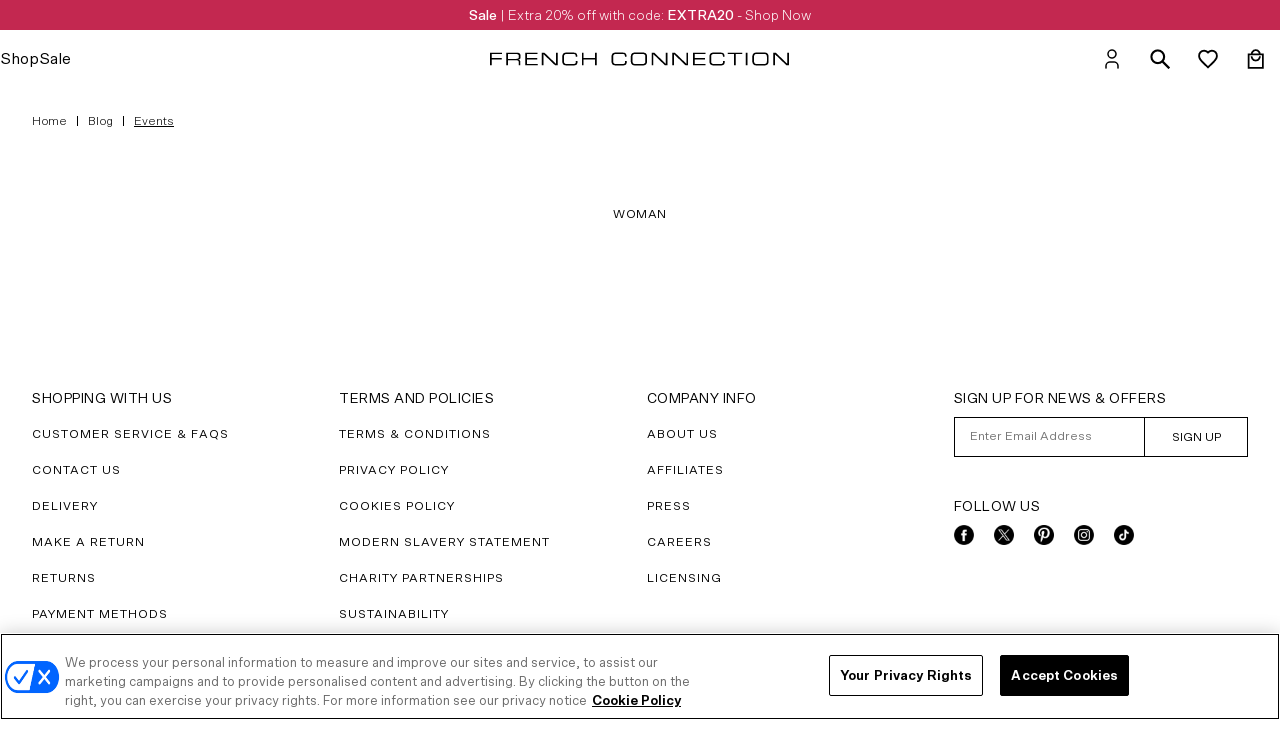

--- FILE ---
content_type: text/html; charset=utf-8
request_url: https://eu.frenchconnection.com/blogs/blog/tagged/events
body_size: 43781
content:
<!doctype html>
<html lang="en">
<head>
  <!-- OneTrust Cookies Consent Notice start for eu.frenchconnection.com -->
  <script src="https://cdn-ukwest.onetrust.com/scripttemplates/otSDKStub.js"  type="text/javascript" charset="UTF-8" data-domain-script="018e60da-baa2-7f9a-8d8c-0350f7009132" ></script>
  <script type="text/javascript">
    function OptanonWrapper() { }
  </script>
  <!-- OneTrust Cookies Consent Notice end for eu.frenchconnection.com -->
  

  

  
<!-- /snippets/multi-store-hreflang-tags.liquid from apps.shopify.com/multi-store-hreflang-tags -->


    <meta charset="utf-8">
    <meta name="viewport" content="width=device-width, initial-scale=1">

    
<link rel="canonical" href="https://eu.frenchconnection.com/blogs/blog/tagged/events"><link rel="shortcut icon" href="//eu.frenchconnection.com/cdn/shop/files/FC_MIRROR_00ed3d26-c043-45fc-88af-7695d6c4096c_32x32.jpg?v=1706870121" type="image/png">

    

    
    
    <title>
Blog | Tagged &quot;Events&quot; | French Connection EU
      
    </title>

    <script>
        window.seo_title_unpaginated = "Blog | Tagged &quot;Events&quot; | French Connection EU";
        window.seo_site_title_paginated = "Blog | Tagged &quot;Events&quot; | Page @page@ | French Connection EU";
    </script>

    

    
<meta property="og:site_name" content="French Connection EU">
<meta property="og:url" content="https://eu.frenchconnection.com/blogs/blog/tagged/events">
<meta property="og:title" content="Blog">
<meta property="og:type" content="website">
<meta property="og:description" content="Shop women’s and men’s sale collections and enjoy an extra 20% off all sale styles with code EXTRA20 for a limited time only.">


<meta name="twitter:site" content="@FCUK">
<meta name="twitter:card" content="summary_large_image">
<meta name="twitter:title" content="Blog">
<meta name="twitter:description" content="Shop women’s and men’s sale collections and enjoy an extra 20% off all sale styles with code EXTRA20 for a limited time only.">


    <!-- LM: 14/07/22 Moving these font requests to here instead of in snippet files. Was originally being called in the hero-single.liquid snippet file etc however if used across multiple hero sections the font file was being called multiple times. Therefore moving here so its just called the once. -->
    <link rel="stylesheet" href="https://use.typekit.net/alf4edf.css">

    <link href="//eu.frenchconnection.com/cdn/shop/t/716/assets/theme.css?v=92326934309388911361769083047" rel="stylesheet" type="text/css" media="all" />
    <link href="//eu.frenchconnection.com/cdn/shop/t/716/assets/cta-buttons.css?v=17243009706211695441769083047" rel="stylesheet" type="text/css" media="all" />

    <link href="//eu.frenchconnection.com/cdn/shop/t/716/assets/astound-theme.scss?v=99249752146394455421769083047" rel="stylesheet" type="text/css" media="all" />

    <script>
    window.theme = {
        strings: {
            addToCart: "Add to Bag",
            addingToCart: "Adding",
            addedToCart: "Added to bag",
            outOfStock: "Out Of Stock",
            lowStock: "Low Stock",
            inStock: "In Stock",
            selectOption: "Select Size",
            close: "Close",
            viewDetails: "View Details",
            singleVariant: "One Size",
            notify: "Notify Me",
            quantityUpdated: "Quantity updated",
            soldOut: "Email when available",
            unavailable: "Unavailable",
            confirmRemove: "Are you sure you would like to remove this product?",
            emptyBag: "Your bag is empty.",
            PasswordNoMatch: "Passwords either do not match or meet criteria",
            PasswordMatch: "Passwords match",
            freedeliveryThresholdBefore: "You are \u003cspan class='remaining-amount'\u003e[[replace_me]]\u003c\/span\u003e away from Free Delivery",
            freedeliveryThresholdAfter: "Congratulations, you have qualified for Free Delivery"
        },
        lowStockThreshold: 3,
        cartJson: {"note":null,"attributes":{},"original_total_price":0,"total_price":0,"total_discount":0,"total_weight":0.0,"item_count":0,"items":[],"requires_shipping":false,"currency":"EUR","items_subtotal_price":0,"cart_level_discount_applications":[],"checkout_charge_amount":0},
        moneyFormat: "€{{amount_with_comma_separator}}",
        shopCurrency: "EUR"
    };
</script><script defer src="//eu.frenchconnection.com/cdn/shop/t/716/assets/theme.js?v=73481506042724762381769083047"></script>

    <script>window.performance && window.performance.mark && window.performance.mark('shopify.content_for_header.start');</script><meta id="shopify-digital-wallet" name="shopify-digital-wallet" content="/60061253817/digital_wallets/dialog">
<meta name="shopify-checkout-api-token" content="05bad7f9eeaac18340ddb9c956aefe9d">
<link rel="alternate" type="application/atom+xml" title="Feed" href="/blogs/blog/tagged/events.atom" />
<script async="async" src="/checkouts/internal/preloads.js?locale=en-NL"></script>
<link rel="preconnect" href="https://shop.app" crossorigin="anonymous">
<script async="async" src="https://shop.app/checkouts/internal/preloads.js?locale=en-NL&shop_id=60061253817" crossorigin="anonymous"></script>
<script id="apple-pay-shop-capabilities" type="application/json">{"shopId":60061253817,"countryCode":"NL","currencyCode":"EUR","merchantCapabilities":["supports3DS"],"merchantId":"gid:\/\/shopify\/Shop\/60061253817","merchantName":"French Connection EU","requiredBillingContactFields":["postalAddress","email","phone"],"requiredShippingContactFields":["postalAddress","email","phone"],"shippingType":"shipping","supportedNetworks":["visa","maestro","masterCard","amex"],"total":{"type":"pending","label":"French Connection EU","amount":"1.00"},"shopifyPaymentsEnabled":true,"supportsSubscriptions":true}</script>
<script id="shopify-features" type="application/json">{"accessToken":"05bad7f9eeaac18340ddb9c956aefe9d","betas":["rich-media-storefront-analytics"],"domain":"eu.frenchconnection.com","predictiveSearch":true,"shopId":60061253817,"locale":"en"}</script>
<script>var Shopify = Shopify || {};
Shopify.shop = "frenchconnectioneu.myshopify.com";
Shopify.locale = "en";
Shopify.currency = {"active":"EUR","rate":"1.0"};
Shopify.country = "NL";
Shopify.theme = {"name":"EU - AW25 ESS Phase 6 Extra 20 - 23.02.26","id":190058201471,"schema_name":"FC","schema_version":"25.10.1","theme_store_id":null,"role":"main"};
Shopify.theme.handle = "null";
Shopify.theme.style = {"id":null,"handle":null};
Shopify.cdnHost = "eu.frenchconnection.com/cdn";
Shopify.routes = Shopify.routes || {};
Shopify.routes.root = "/";</script>
<script type="module">!function(o){(o.Shopify=o.Shopify||{}).modules=!0}(window);</script>
<script>!function(o){function n(){var o=[];function n(){o.push(Array.prototype.slice.apply(arguments))}return n.q=o,n}var t=o.Shopify=o.Shopify||{};t.loadFeatures=n(),t.autoloadFeatures=n()}(window);</script>
<script>
  window.ShopifyPay = window.ShopifyPay || {};
  window.ShopifyPay.apiHost = "shop.app\/pay";
  window.ShopifyPay.redirectState = null;
</script>
<script id="shop-js-analytics" type="application/json">{"pageType":"blog"}</script>
<script defer="defer" async type="module" src="//eu.frenchconnection.com/cdn/shopifycloud/shop-js/modules/v2/client.init-shop-cart-sync_BT-GjEfc.en.esm.js"></script>
<script defer="defer" async type="module" src="//eu.frenchconnection.com/cdn/shopifycloud/shop-js/modules/v2/chunk.common_D58fp_Oc.esm.js"></script>
<script defer="defer" async type="module" src="//eu.frenchconnection.com/cdn/shopifycloud/shop-js/modules/v2/chunk.modal_xMitdFEc.esm.js"></script>
<script type="module">
  await import("//eu.frenchconnection.com/cdn/shopifycloud/shop-js/modules/v2/client.init-shop-cart-sync_BT-GjEfc.en.esm.js");
await import("//eu.frenchconnection.com/cdn/shopifycloud/shop-js/modules/v2/chunk.common_D58fp_Oc.esm.js");
await import("//eu.frenchconnection.com/cdn/shopifycloud/shop-js/modules/v2/chunk.modal_xMitdFEc.esm.js");

  window.Shopify.SignInWithShop?.initShopCartSync?.({"fedCMEnabled":true,"windoidEnabled":true});

</script>
<script>
  window.Shopify = window.Shopify || {};
  if (!window.Shopify.featureAssets) window.Shopify.featureAssets = {};
  window.Shopify.featureAssets['shop-js'] = {"shop-cart-sync":["modules/v2/client.shop-cart-sync_DZOKe7Ll.en.esm.js","modules/v2/chunk.common_D58fp_Oc.esm.js","modules/v2/chunk.modal_xMitdFEc.esm.js"],"init-fed-cm":["modules/v2/client.init-fed-cm_B6oLuCjv.en.esm.js","modules/v2/chunk.common_D58fp_Oc.esm.js","modules/v2/chunk.modal_xMitdFEc.esm.js"],"shop-cash-offers":["modules/v2/client.shop-cash-offers_D2sdYoxE.en.esm.js","modules/v2/chunk.common_D58fp_Oc.esm.js","modules/v2/chunk.modal_xMitdFEc.esm.js"],"shop-login-button":["modules/v2/client.shop-login-button_QeVjl5Y3.en.esm.js","modules/v2/chunk.common_D58fp_Oc.esm.js","modules/v2/chunk.modal_xMitdFEc.esm.js"],"pay-button":["modules/v2/client.pay-button_DXTOsIq6.en.esm.js","modules/v2/chunk.common_D58fp_Oc.esm.js","modules/v2/chunk.modal_xMitdFEc.esm.js"],"shop-button":["modules/v2/client.shop-button_DQZHx9pm.en.esm.js","modules/v2/chunk.common_D58fp_Oc.esm.js","modules/v2/chunk.modal_xMitdFEc.esm.js"],"avatar":["modules/v2/client.avatar_BTnouDA3.en.esm.js"],"init-windoid":["modules/v2/client.init-windoid_CR1B-cfM.en.esm.js","modules/v2/chunk.common_D58fp_Oc.esm.js","modules/v2/chunk.modal_xMitdFEc.esm.js"],"init-shop-for-new-customer-accounts":["modules/v2/client.init-shop-for-new-customer-accounts_C_vY_xzh.en.esm.js","modules/v2/client.shop-login-button_QeVjl5Y3.en.esm.js","modules/v2/chunk.common_D58fp_Oc.esm.js","modules/v2/chunk.modal_xMitdFEc.esm.js"],"init-shop-email-lookup-coordinator":["modules/v2/client.init-shop-email-lookup-coordinator_BI7n9ZSv.en.esm.js","modules/v2/chunk.common_D58fp_Oc.esm.js","modules/v2/chunk.modal_xMitdFEc.esm.js"],"init-shop-cart-sync":["modules/v2/client.init-shop-cart-sync_BT-GjEfc.en.esm.js","modules/v2/chunk.common_D58fp_Oc.esm.js","modules/v2/chunk.modal_xMitdFEc.esm.js"],"shop-toast-manager":["modules/v2/client.shop-toast-manager_DiYdP3xc.en.esm.js","modules/v2/chunk.common_D58fp_Oc.esm.js","modules/v2/chunk.modal_xMitdFEc.esm.js"],"init-customer-accounts":["modules/v2/client.init-customer-accounts_D9ZNqS-Q.en.esm.js","modules/v2/client.shop-login-button_QeVjl5Y3.en.esm.js","modules/v2/chunk.common_D58fp_Oc.esm.js","modules/v2/chunk.modal_xMitdFEc.esm.js"],"init-customer-accounts-sign-up":["modules/v2/client.init-customer-accounts-sign-up_iGw4briv.en.esm.js","modules/v2/client.shop-login-button_QeVjl5Y3.en.esm.js","modules/v2/chunk.common_D58fp_Oc.esm.js","modules/v2/chunk.modal_xMitdFEc.esm.js"],"shop-follow-button":["modules/v2/client.shop-follow-button_CqMgW2wH.en.esm.js","modules/v2/chunk.common_D58fp_Oc.esm.js","modules/v2/chunk.modal_xMitdFEc.esm.js"],"checkout-modal":["modules/v2/client.checkout-modal_xHeaAweL.en.esm.js","modules/v2/chunk.common_D58fp_Oc.esm.js","modules/v2/chunk.modal_xMitdFEc.esm.js"],"shop-login":["modules/v2/client.shop-login_D91U-Q7h.en.esm.js","modules/v2/chunk.common_D58fp_Oc.esm.js","modules/v2/chunk.modal_xMitdFEc.esm.js"],"lead-capture":["modules/v2/client.lead-capture_BJmE1dJe.en.esm.js","modules/v2/chunk.common_D58fp_Oc.esm.js","modules/v2/chunk.modal_xMitdFEc.esm.js"],"payment-terms":["modules/v2/client.payment-terms_Ci9AEqFq.en.esm.js","modules/v2/chunk.common_D58fp_Oc.esm.js","modules/v2/chunk.modal_xMitdFEc.esm.js"]};
</script>
<script>(function() {
  var isLoaded = false;
  function asyncLoad() {
    if (isLoaded) return;
    isLoaded = true;
    var urls = ["https:\/\/dr4qe3ddw9y32.cloudfront.net\/awin-shopify-integration-code.js?aid=18989\u0026v=shopifyApp_5.2.5\u0026ts=1768923567430\u0026shop=frenchconnectioneu.myshopify.com","https:\/\/config.gorgias.chat\/bundle-loader\/01GYCC5MV0SV6EWSMJDVXKSBY4?source=shopify1click\u0026shop=frenchconnectioneu.myshopify.com","https:\/\/cdn.9gtb.com\/loader.js?g_cvt_id=2444687d-08ad-4677-84b8-3c998a359766\u0026shop=frenchconnectioneu.myshopify.com","\/\/backinstock.useamp.com\/widget\/47391_1767157284.js?category=bis\u0026v=6\u0026shop=frenchconnectioneu.myshopify.com"];
    for (var i = 0; i < urls.length; i++) {
      var s = document.createElement('script');
      s.type = 'text/javascript';
      s.async = true;
      s.src = urls[i];
      var x = document.getElementsByTagName('script')[0];
      x.parentNode.insertBefore(s, x);
    }
  };
  if(window.attachEvent) {
    window.attachEvent('onload', asyncLoad);
  } else {
    window.addEventListener('load', asyncLoad, false);
  }
})();</script>
<script id="__st">var __st={"a":60061253817,"offset":0,"reqid":"025a5980-c284-4566-9bcc-45bffd376fb7-1769170884","pageurl":"eu.frenchconnection.com\/blogs\/blog\/tagged\/events","s":"blogs-82798936249","u":"f496b8c17a86","p":"blog","rtyp":"blog","rid":82798936249};</script>
<script>window.ShopifyPaypalV4VisibilityTracking = true;</script>
<script id="captcha-bootstrap">!function(){'use strict';const t='contact',e='account',n='new_comment',o=[[t,t],['blogs',n],['comments',n],[t,'customer']],c=[[e,'customer_login'],[e,'guest_login'],[e,'recover_customer_password'],[e,'create_customer']],r=t=>t.map((([t,e])=>`form[action*='/${t}']:not([data-nocaptcha='true']) input[name='form_type'][value='${e}']`)).join(','),a=t=>()=>t?[...document.querySelectorAll(t)].map((t=>t.form)):[];function s(){const t=[...o],e=r(t);return a(e)}const i='password',u='form_key',d=['recaptcha-v3-token','g-recaptcha-response','h-captcha-response',i],f=()=>{try{return window.sessionStorage}catch{return}},m='__shopify_v',_=t=>t.elements[u];function p(t,e,n=!1){try{const o=window.sessionStorage,c=JSON.parse(o.getItem(e)),{data:r}=function(t){const{data:e,action:n}=t;return t[m]||n?{data:e,action:n}:{data:t,action:n}}(c);for(const[e,n]of Object.entries(r))t.elements[e]&&(t.elements[e].value=n);n&&o.removeItem(e)}catch(o){console.error('form repopulation failed',{error:o})}}const l='form_type',E='cptcha';function T(t){t.dataset[E]=!0}const w=window,h=w.document,L='Shopify',v='ce_forms',y='captcha';let A=!1;((t,e)=>{const n=(g='f06e6c50-85a8-45c8-87d0-21a2b65856fe',I='https://cdn.shopify.com/shopifycloud/storefront-forms-hcaptcha/ce_storefront_forms_captcha_hcaptcha.v1.5.2.iife.js',D={infoText:'Protected by hCaptcha',privacyText:'Privacy',termsText:'Terms'},(t,e,n)=>{const o=w[L][v],c=o.bindForm;if(c)return c(t,g,e,D).then(n);var r;o.q.push([[t,g,e,D],n]),r=I,A||(h.body.append(Object.assign(h.createElement('script'),{id:'captcha-provider',async:!0,src:r})),A=!0)});var g,I,D;w[L]=w[L]||{},w[L][v]=w[L][v]||{},w[L][v].q=[],w[L][y]=w[L][y]||{},w[L][y].protect=function(t,e){n(t,void 0,e),T(t)},Object.freeze(w[L][y]),function(t,e,n,w,h,L){const[v,y,A,g]=function(t,e,n){const i=e?o:[],u=t?c:[],d=[...i,...u],f=r(d),m=r(i),_=r(d.filter((([t,e])=>n.includes(e))));return[a(f),a(m),a(_),s()]}(w,h,L),I=t=>{const e=t.target;return e instanceof HTMLFormElement?e:e&&e.form},D=t=>v().includes(t);t.addEventListener('submit',(t=>{const e=I(t);if(!e)return;const n=D(e)&&!e.dataset.hcaptchaBound&&!e.dataset.recaptchaBound,o=_(e),c=g().includes(e)&&(!o||!o.value);(n||c)&&t.preventDefault(),c&&!n&&(function(t){try{if(!f())return;!function(t){const e=f();if(!e)return;const n=_(t);if(!n)return;const o=n.value;o&&e.removeItem(o)}(t);const e=Array.from(Array(32),(()=>Math.random().toString(36)[2])).join('');!function(t,e){_(t)||t.append(Object.assign(document.createElement('input'),{type:'hidden',name:u})),t.elements[u].value=e}(t,e),function(t,e){const n=f();if(!n)return;const o=[...t.querySelectorAll(`input[type='${i}']`)].map((({name:t})=>t)),c=[...d,...o],r={};for(const[a,s]of new FormData(t).entries())c.includes(a)||(r[a]=s);n.setItem(e,JSON.stringify({[m]:1,action:t.action,data:r}))}(t,e)}catch(e){console.error('failed to persist form',e)}}(e),e.submit())}));const S=(t,e)=>{t&&!t.dataset[E]&&(n(t,e.some((e=>e===t))),T(t))};for(const o of['focusin','change'])t.addEventListener(o,(t=>{const e=I(t);D(e)&&S(e,y())}));const B=e.get('form_key'),M=e.get(l),P=B&&M;t.addEventListener('DOMContentLoaded',(()=>{const t=y();if(P)for(const e of t)e.elements[l].value===M&&p(e,B);[...new Set([...A(),...v().filter((t=>'true'===t.dataset.shopifyCaptcha))])].forEach((e=>S(e,t)))}))}(h,new URLSearchParams(w.location.search),n,t,e,['guest_login'])})(!0,!0)}();</script>
<script integrity="sha256-4kQ18oKyAcykRKYeNunJcIwy7WH5gtpwJnB7kiuLZ1E=" data-source-attribution="shopify.loadfeatures" defer="defer" src="//eu.frenchconnection.com/cdn/shopifycloud/storefront/assets/storefront/load_feature-a0a9edcb.js" crossorigin="anonymous"></script>
<script crossorigin="anonymous" defer="defer" src="//eu.frenchconnection.com/cdn/shopifycloud/storefront/assets/shopify_pay/storefront-65b4c6d7.js?v=20250812"></script>
<script data-source-attribution="shopify.dynamic_checkout.dynamic.init">var Shopify=Shopify||{};Shopify.PaymentButton=Shopify.PaymentButton||{isStorefrontPortableWallets:!0,init:function(){window.Shopify.PaymentButton.init=function(){};var t=document.createElement("script");t.src="https://eu.frenchconnection.com/cdn/shopifycloud/portable-wallets/latest/portable-wallets.en.js",t.type="module",document.head.appendChild(t)}};
</script>
<script data-source-attribution="shopify.dynamic_checkout.buyer_consent">
  function portableWalletsHideBuyerConsent(e){var t=document.getElementById("shopify-buyer-consent"),n=document.getElementById("shopify-subscription-policy-button");t&&n&&(t.classList.add("hidden"),t.setAttribute("aria-hidden","true"),n.removeEventListener("click",e))}function portableWalletsShowBuyerConsent(e){var t=document.getElementById("shopify-buyer-consent"),n=document.getElementById("shopify-subscription-policy-button");t&&n&&(t.classList.remove("hidden"),t.removeAttribute("aria-hidden"),n.addEventListener("click",e))}window.Shopify?.PaymentButton&&(window.Shopify.PaymentButton.hideBuyerConsent=portableWalletsHideBuyerConsent,window.Shopify.PaymentButton.showBuyerConsent=portableWalletsShowBuyerConsent);
</script>
<script data-source-attribution="shopify.dynamic_checkout.cart.bootstrap">document.addEventListener("DOMContentLoaded",(function(){function t(){return document.querySelector("shopify-accelerated-checkout-cart, shopify-accelerated-checkout")}if(t())Shopify.PaymentButton.init();else{new MutationObserver((function(e,n){t()&&(Shopify.PaymentButton.init(),n.disconnect())})).observe(document.body,{childList:!0,subtree:!0})}}));
</script>
<link id="shopify-accelerated-checkout-styles" rel="stylesheet" media="screen" href="https://eu.frenchconnection.com/cdn/shopifycloud/portable-wallets/latest/accelerated-checkout-backwards-compat.css" crossorigin="anonymous">
<style id="shopify-accelerated-checkout-cart">
        #shopify-buyer-consent {
  margin-top: 1em;
  display: inline-block;
  width: 100%;
}

#shopify-buyer-consent.hidden {
  display: none;
}

#shopify-subscription-policy-button {
  background: none;
  border: none;
  padding: 0;
  text-decoration: underline;
  font-size: inherit;
  cursor: pointer;
}

#shopify-subscription-policy-button::before {
  box-shadow: none;
}

      </style>

<script>window.performance && window.performance.mark && window.performance.mark('shopify.content_for_header.end');</script>
    <style>
    .async-hide {
        opacity: 1 !important
    }
    </style>

    <link rel="stylesheet" href="//eu.frenchconnection.com/cdn/shop/t/716/assets/colour-swatch.css?v=132374459190906955231769083047" media="print" onload="this.media='all'"><!---GA4 view_item --><!-- DataLayer -->
<script>                               
   window.dataLayer = window.dataLayer || [];                                            
   window.dataLayer.push({
     'event': 'Details',
	'user_id' :"",
	'user_email':'',
	'department':"",
     'styleCode':"",
	'collection':" ",
	'category': '',
     'product.price': '0.0',
	'environment':"production",
	'page_Title': "Blog",
	'page_type': 'blog',
	'currency': "EUR",     
     
   });
  
   
</script> 




<script type="text/javascript" >

  cart_data = {"note":null,"attributes":{},"original_total_price":0,"total_price":0,"total_discount":0,"total_weight":0.0,"item_count":0,"items":[],"requires_shipping":false,"currency":"EUR","items_subtotal_price":0,"cart_level_discount_applications":[],"checkout_charge_amount":0};

  var product_details = cart_data.items.map(function(item){
      return {
        id: item.sku,
        styleCode: "",
        name: item.product_title,
		brand: item.vendor,
		category: item.product_type,
        quantity: item.quantity,
        price: parseFloat(item.price / 100.0)
        }
      });
 
  window.dataLayer = window.dataLayer || [];
  window.dataLayer.push({
    "event": "cart",
    "ecommerce": {
      "cart": {
        "actionField": {"step": 1},
        "products": product_details
     }
   }
  });
</script>
 <!-- End DataLayer -->
<meta name="google-site-verification" content="L20HojO6llz7CCGsq2duTYwqVtxjYrQVwT6L0vd1Btc" />
<!-- Cloudflare Verification -->
<meta name="cf-2fa-verify" content="U2iJUqk0eZAlRLWE6Jr1">
<!-- Emarsys code, required on all pages --><script type="text/javascript" id="scarab-queue">
        var ScarabQueue = ScarabQueue || [];
        (function(id) {
        if (document.getElementById(id)) return;
        var js = document.createElement('script'); js.id = id;
        js.src = '//cdn.scarabresearch.com/js/1A1F84BFAFD25481/scarab-v2.js';
        var fs = document.getElementsByTagName('script')[0];
        fs.parentNode.insertBefore(js, fs);
        })('scarab-js-api');
    </script>

    
      
  <script>
    (() => {
      const s = {};

      Object.assign(s, {
      });

      window.PurpleDotConfig = {
        apiKey: 'c664b307-e3b4-4f6d-b6ae-8c9ecb98e86a',
        variantStockMap: s,
        checkoutMethod: 'COMBINED_CART',
        shopifyCart: {"note":null,"attributes":{},"original_total_price":0,"total_price":0,"total_discount":0,"total_weight":0.0,"item_count":0,"items":[],"requires_shipping":false,"currency":"EUR","items_subtotal_price":0,"cart_level_discount_applications":[],"checkout_charge_amount":0},
        currency: "EUR",
        pdp: {
          productPageSelector: '#product-detail, .product-quickview',
          selectedVariantSelector: '.product-variants > .active, .variant-options > .active',
        },
        locale: 'en-GB',
        translations: {
          'en-GB': {
            addToCart: 'Add to bag',
          },
        },
        _interceptNetworkCalls: true,
      };

      const preLoadStyle = document.createElement('style');
      preLoadStyle.id = 'pd-preload-style';
      preLoadStyle.textContext = `
        form[action='/cart/add'] *[type='submit'] {
          pointer-events: none !important;
        }
      `;
      document.head.appendChild(preLoadStyle);

      const pdScript = document.createElement('script');
      pdScript.src = 'https://www.purpledotprice.com/api/v1/shopify-script.js';
      pdScript.onerror = () => preLoadStyle.remove();
      document.head.appendChild(pdScript);
    })();
  </script>
  <style>
    #pd-waitlist-info {
      margin: 0 10px !important;
    }

    #pd-dispatch-date, #pd-branding {
      font-size : .775rem !important;
    }

    #pd-dispatch-date {
      margin: 0.5rem 0;
    }

    .pd-logo:before {
      display: none !important;
    }

    .pd-logo {
      color: black !important;
      font-weight: bold;
    }
  </style>




    

    
    
    

    <!-- EXPONEA start -->
      <script>
        !function(e,n,t,i,r,o){function s(e){if("number"!=typeof e)return e;var n=new Date;return new Date(n.getTime()+1e3*e)}var a=4e3,c="xnpe_async_hide";function p(e){return e.reduce((function(e,n){return e[n]=function(){e._.push([n.toString(),arguments])},e}),{_:[]})}function m(e,n,t){var i=t.createElement(n);i.src=e;var r=t.getElementsByTagName(n)[0];return r.parentNode.insertBefore(i,r),i}function u(e){return"[object Date]"===Object.prototype.toString.call(e)}o.target=o.target||"https://api.exponea.com",o.file_path=o.file_path||o.target+"/js/exponea.min.js",r[n]=p(["anonymize","initialize","identify","getSegments","update","track","trackLink","trackEnhancedEcommerce","getHtml","showHtml","showBanner","showWebLayer","ping","getAbTest","loadDependency","getRecommendation","reloadWebLayers","_preInitialize","_initializeConfig"]),r[n].notifications=p(["isAvailable","isSubscribed","subscribe","unsubscribe"]),r[n].segments=p(["subscribe"]),r[n]["snippetVersion"]="v2.7.0",function(e,n,t){e[n]["_"+t]={},e[n]["_"+t].nowFn=Date.now,e[n]["_"+t].snippetStartTime=e[n]["_"+t].nowFn()}(r,n,"performance"),function(e,n,t,i,r,o){e[r]={sdk:e[i],sdkObjectName:i,skipExperiments:!!t.new_experiments,sign:t.token+"/"+(o.exec(n.cookie)||["","new"])[1],path:t.target}}(r,e,o,n,i,RegExp("__exponea_etc__"+"=([\\w-]+)")),function(e,n,t){m(e.file_path,n,t)}(o,t,e),function(e,n,t,i,r,o,p){if(e.new_experiments){!0===e.new_experiments&&(e.new_experiments={});var l,f=e.new_experiments.hide_class||c,_=e.new_experiments.timeout||a,g=encodeURIComponent(o.location.href.split("#")[0]);e.cookies&&e.cookies.expires&&("number"==typeof e.cookies.expires||u(e.cookies.expires)?l=s(e.cookies.expires):e.cookies.expires.tracking&&("number"==typeof e.cookies.expires.tracking||u(e.cookies.expires.tracking))&&(l=s(e.cookies.expires.tracking))),l&&l<new Date&&(l=void 0);var d=e.target+"/webxp/"+n+"/"+o[t].sign+"/modifications.min.js?http-referer="+g+"&timeout="+_+"ms"+(l?"&cookie-expires="+Math.floor(l.getTime()/1e3):"");"sync"===e.new_experiments.mode&&o.localStorage.getItem("__exponea__sync_modifications__")?function(e,n,t,i,r){t[r][n]="<"+n+' src="'+e+'"></'+n+">",i.writeln(t[r][n]),i.writeln("<"+n+">!"+r+".init && document.writeln("+r+"."+n+'.replace("/'+n+'/", "/'+n+'-async/").replace("><", " async><"))</'+n+">")}(d,n,o,p,t):function(e,n,t,i,r,o,s,a){o.documentElement.classList.add(e);var c=m(t,i,o);function p(){r[a].init||m(t.replace("/"+i+"/","/"+i+"-async/"),i,o)}function u(){o.documentElement.classList.remove(e)}c.onload=p,c.onerror=p,r.setTimeout(u,n),r[s]._revealPage=u}(f,_,d,n,o,p,r,t)}}(o,t,i,0,n,r,e),function(e,n,t){var i;e[n]._initializeConfig(t),(null===(i=t.experimental)||void 0===i?void 0:i.non_personalized_weblayers)&&e[n]._preInitialize(t),e[n].start=function(i){i&&Object.keys(i).forEach((function(e){return t[e]=i[e]})),e[n].initialize(t)}}(r,n,o)}(document,"exponea","script","webxpClient",window,{
          target: "https://api.uk.exponea.com",token: "c611eed0-a6be-11ed-915f-ba913e5977b5",data_layer: true,
          experimental: {
              non_personalized_weblayers: true
          },
          // replace with current customer ID or leave commented out for an anonymous customer
          // customer: window.currentUserId,
          track: {
              google_analytics: false,
          },
      });
      exponea.start();
    </script>
    <!-- EXPONEA end -->

    <script>
      window.dataLayer = window.dataLayer || [];

      function subscribeCookieListener(dataLayer) {
        // Step to process information already existing in the datalayer
        dataLayer.forEach(processDatalayerEvent)

        // Set-up a "listener"
        const originalPush = dataLayer.push;
        dataLayer.push = function() {
            originalPush.apply(dataLayer, arguments);
            Array.from(arguments).forEach(processDatalayerEvent);
        };

      }
    subscribeCookieListener(window.dataLayer);

    function processDatalayerEvent(event){
      if(event.event === "bre.cookie"){
        Shopify.analytics.publish("bre.cookie",event);
      }
    }

    </script>
    
<script src="//eu.frenchconnection.com/cdn/shop/t/716/assets/astound.carousel-slider.js?v=145500934451288651921769083047" defer="defer"></script>

    
      <script src="//eu.frenchconnection.com/cdn/shop/t/716/assets/astound.recent-searches.js?v=160487173608911917901769083047" defer="defer"></script>
    

      <script type="text/javascript">
      // FrenchConnection EU
        (function(c,l,a,r,i,t,y){
          c[a]=c[a]||function(){(c[a].q=c[a].q||[]).push(arguments)};
          t=l.createElement(r);t.async=1;t.src="https://www.clarity.ms/tag/"+i;
          y=l.getElementsByTagName(r)[0];y.parentNode.insertBefore(t,y);
        })(window, document, "clarity", "script", "q2gn4l8m20");
      </script>
      
<style data-shopify>:root {
    /**
     * Define a static height for the navigation.
     */
    --announcement-bar-height:30px;
    --header-height: 48px;
    --navigation-height-total: calc(var(--header-height) + var(--announcement-bar-height));

    --navigation-z-index: 110;
    --modal-z-index: 120;

    --transition-duration: 0.25s;
    --transition-timing: ease-in-out;
    --transition-default: var(--transition-duration) var(--transition-timing);

    /**
     * Browser.
     * - Actual value is overwritten by JS.
     */
    --body-scroll-bar-width: 15px;

    /**
     * Scroll lock position preservation.
     * - Updated by JS when locking body on mobile.
     */
    --lock-scroll-y: 0px;
  }

  @media (min-width: 1200px) {
    :root {
      --announcement-bar-height:30px;
      --header-height: 58px;
    }
  }</style><!-- BEGIN app block: shopify://apps/klaviyo-email-marketing-sms/blocks/klaviyo-onsite-embed/2632fe16-c075-4321-a88b-50b567f42507 -->












  <script async src="https://static.klaviyo.com/onsite/js/XTeL3B/klaviyo.js?company_id=XTeL3B"></script>
  <script>!function(){if(!window.klaviyo){window._klOnsite=window._klOnsite||[];try{window.klaviyo=new Proxy({},{get:function(n,i){return"push"===i?function(){var n;(n=window._klOnsite).push.apply(n,arguments)}:function(){for(var n=arguments.length,o=new Array(n),w=0;w<n;w++)o[w]=arguments[w];var t="function"==typeof o[o.length-1]?o.pop():void 0,e=new Promise((function(n){window._klOnsite.push([i].concat(o,[function(i){t&&t(i),n(i)}]))}));return e}}})}catch(n){window.klaviyo=window.klaviyo||[],window.klaviyo.push=function(){var n;(n=window._klOnsite).push.apply(n,arguments)}}}}();</script>

  




  <script>
    window.klaviyoReviewsProductDesignMode = false
  </script>







<!-- END app block --><!-- BEGIN app block: shopify://apps/digital-darts-hreflang-tags/blocks/hreglang_tag/9a38367c-c3ce-4d6e-93ea-48ab8009c8a5 --><!-- Hreflang tags managed by apps.shopify.com/multi-store-hreflang-tags -->



<!-- END app block --><!-- BEGIN app block: shopify://apps/elevar-conversion-tracking/blocks/dataLayerEmbed/bc30ab68-b15c-4311-811f-8ef485877ad6 -->



<script type="module" dynamic>
  const configUrl = "/a/elevar/static/configs/7c398890b83dcf59d24bc7010d1807d324d4d076/config.js";
  const config = (await import(configUrl)).default;
  const scriptUrl = config.script_src_app_theme_embed;

  if (scriptUrl) {
    const { handler } = await import(scriptUrl);

    await handler(
      config,
      {
        cartData: {
  marketId: "283705529",
  attributes:{},
  cartTotal: "0.0",
  currencyCode:"EUR",
  items: []
}
,
        user: {cartTotal: "0.0",
    currencyCode:"EUR",customer: {},
}
,
        isOnCartPage:false,
        collectionView:null,
        searchResultsView:null,
        productView:null,
        checkoutComplete: null
      }
    );
  }
</script>


<!-- END app block --><meta property="og:image" content="https://cdn.shopify.com/s/files/1/0600/6125/3817/files/checkout-logo.jpg?height=628&pad_color=fff&v=1630942903&width=1200" />
<meta property="og:image:secure_url" content="https://cdn.shopify.com/s/files/1/0600/6125/3817/files/checkout-logo.jpg?height=628&pad_color=fff&v=1630942903&width=1200" />
<meta property="og:image:width" content="1200" />
<meta property="og:image:height" content="628" />
<link href="https://monorail-edge.shopifysvc.com" rel="dns-prefetch">
<script>(function(){if ("sendBeacon" in navigator && "performance" in window) {try {var session_token_from_headers = performance.getEntriesByType('navigation')[0].serverTiming.find(x => x.name == '_s').description;} catch {var session_token_from_headers = undefined;}var session_cookie_matches = document.cookie.match(/_shopify_s=([^;]*)/);var session_token_from_cookie = session_cookie_matches && session_cookie_matches.length === 2 ? session_cookie_matches[1] : "";var session_token = session_token_from_headers || session_token_from_cookie || "";function handle_abandonment_event(e) {var entries = performance.getEntries().filter(function(entry) {return /monorail-edge.shopifysvc.com/.test(entry.name);});if (!window.abandonment_tracked && entries.length === 0) {window.abandonment_tracked = true;var currentMs = Date.now();var navigation_start = performance.timing.navigationStart;var payload = {shop_id: 60061253817,url: window.location.href,navigation_start,duration: currentMs - navigation_start,session_token,page_type: "blog"};window.navigator.sendBeacon("https://monorail-edge.shopifysvc.com/v1/produce", JSON.stringify({schema_id: "online_store_buyer_site_abandonment/1.1",payload: payload,metadata: {event_created_at_ms: currentMs,event_sent_at_ms: currentMs}}));}}window.addEventListener('pagehide', handle_abandonment_event);}}());</script>
<script id="web-pixels-manager-setup">(function e(e,d,r,n,o){if(void 0===o&&(o={}),!Boolean(null===(a=null===(i=window.Shopify)||void 0===i?void 0:i.analytics)||void 0===a?void 0:a.replayQueue)){var i,a;window.Shopify=window.Shopify||{};var t=window.Shopify;t.analytics=t.analytics||{};var s=t.analytics;s.replayQueue=[],s.publish=function(e,d,r){return s.replayQueue.push([e,d,r]),!0};try{self.performance.mark("wpm:start")}catch(e){}var l=function(){var e={modern:/Edge?\/(1{2}[4-9]|1[2-9]\d|[2-9]\d{2}|\d{4,})\.\d+(\.\d+|)|Firefox\/(1{2}[4-9]|1[2-9]\d|[2-9]\d{2}|\d{4,})\.\d+(\.\d+|)|Chrom(ium|e)\/(9{2}|\d{3,})\.\d+(\.\d+|)|(Maci|X1{2}).+ Version\/(15\.\d+|(1[6-9]|[2-9]\d|\d{3,})\.\d+)([,.]\d+|)( \(\w+\)|)( Mobile\/\w+|) Safari\/|Chrome.+OPR\/(9{2}|\d{3,})\.\d+\.\d+|(CPU[ +]OS|iPhone[ +]OS|CPU[ +]iPhone|CPU IPhone OS|CPU iPad OS)[ +]+(15[._]\d+|(1[6-9]|[2-9]\d|\d{3,})[._]\d+)([._]\d+|)|Android:?[ /-](13[3-9]|1[4-9]\d|[2-9]\d{2}|\d{4,})(\.\d+|)(\.\d+|)|Android.+Firefox\/(13[5-9]|1[4-9]\d|[2-9]\d{2}|\d{4,})\.\d+(\.\d+|)|Android.+Chrom(ium|e)\/(13[3-9]|1[4-9]\d|[2-9]\d{2}|\d{4,})\.\d+(\.\d+|)|SamsungBrowser\/([2-9]\d|\d{3,})\.\d+/,legacy:/Edge?\/(1[6-9]|[2-9]\d|\d{3,})\.\d+(\.\d+|)|Firefox\/(5[4-9]|[6-9]\d|\d{3,})\.\d+(\.\d+|)|Chrom(ium|e)\/(5[1-9]|[6-9]\d|\d{3,})\.\d+(\.\d+|)([\d.]+$|.*Safari\/(?![\d.]+ Edge\/[\d.]+$))|(Maci|X1{2}).+ Version\/(10\.\d+|(1[1-9]|[2-9]\d|\d{3,})\.\d+)([,.]\d+|)( \(\w+\)|)( Mobile\/\w+|) Safari\/|Chrome.+OPR\/(3[89]|[4-9]\d|\d{3,})\.\d+\.\d+|(CPU[ +]OS|iPhone[ +]OS|CPU[ +]iPhone|CPU IPhone OS|CPU iPad OS)[ +]+(10[._]\d+|(1[1-9]|[2-9]\d|\d{3,})[._]\d+)([._]\d+|)|Android:?[ /-](13[3-9]|1[4-9]\d|[2-9]\d{2}|\d{4,})(\.\d+|)(\.\d+|)|Mobile Safari.+OPR\/([89]\d|\d{3,})\.\d+\.\d+|Android.+Firefox\/(13[5-9]|1[4-9]\d|[2-9]\d{2}|\d{4,})\.\d+(\.\d+|)|Android.+Chrom(ium|e)\/(13[3-9]|1[4-9]\d|[2-9]\d{2}|\d{4,})\.\d+(\.\d+|)|Android.+(UC? ?Browser|UCWEB|U3)[ /]?(15\.([5-9]|\d{2,})|(1[6-9]|[2-9]\d|\d{3,})\.\d+)\.\d+|SamsungBrowser\/(5\.\d+|([6-9]|\d{2,})\.\d+)|Android.+MQ{2}Browser\/(14(\.(9|\d{2,})|)|(1[5-9]|[2-9]\d|\d{3,})(\.\d+|))(\.\d+|)|K[Aa][Ii]OS\/(3\.\d+|([4-9]|\d{2,})\.\d+)(\.\d+|)/},d=e.modern,r=e.legacy,n=navigator.userAgent;return n.match(d)?"modern":n.match(r)?"legacy":"unknown"}(),u="modern"===l?"modern":"legacy",c=(null!=n?n:{modern:"",legacy:""})[u],f=function(e){return[e.baseUrl,"/wpm","/b",e.hashVersion,"modern"===e.buildTarget?"m":"l",".js"].join("")}({baseUrl:d,hashVersion:r,buildTarget:u}),m=function(e){var d=e.version,r=e.bundleTarget,n=e.surface,o=e.pageUrl,i=e.monorailEndpoint;return{emit:function(e){var a=e.status,t=e.errorMsg,s=(new Date).getTime(),l=JSON.stringify({metadata:{event_sent_at_ms:s},events:[{schema_id:"web_pixels_manager_load/3.1",payload:{version:d,bundle_target:r,page_url:o,status:a,surface:n,error_msg:t},metadata:{event_created_at_ms:s}}]});if(!i)return console&&console.warn&&console.warn("[Web Pixels Manager] No Monorail endpoint provided, skipping logging."),!1;try{return self.navigator.sendBeacon.bind(self.navigator)(i,l)}catch(e){}var u=new XMLHttpRequest;try{return u.open("POST",i,!0),u.setRequestHeader("Content-Type","text/plain"),u.send(l),!0}catch(e){return console&&console.warn&&console.warn("[Web Pixels Manager] Got an unhandled error while logging to Monorail."),!1}}}}({version:r,bundleTarget:l,surface:e.surface,pageUrl:self.location.href,monorailEndpoint:e.monorailEndpoint});try{o.browserTarget=l,function(e){var d=e.src,r=e.async,n=void 0===r||r,o=e.onload,i=e.onerror,a=e.sri,t=e.scriptDataAttributes,s=void 0===t?{}:t,l=document.createElement("script"),u=document.querySelector("head"),c=document.querySelector("body");if(l.async=n,l.src=d,a&&(l.integrity=a,l.crossOrigin="anonymous"),s)for(var f in s)if(Object.prototype.hasOwnProperty.call(s,f))try{l.dataset[f]=s[f]}catch(e){}if(o&&l.addEventListener("load",o),i&&l.addEventListener("error",i),u)u.appendChild(l);else{if(!c)throw new Error("Did not find a head or body element to append the script");c.appendChild(l)}}({src:f,async:!0,onload:function(){if(!function(){var e,d;return Boolean(null===(d=null===(e=window.Shopify)||void 0===e?void 0:e.analytics)||void 0===d?void 0:d.initialized)}()){var d=window.webPixelsManager.init(e)||void 0;if(d){var r=window.Shopify.analytics;r.replayQueue.forEach((function(e){var r=e[0],n=e[1],o=e[2];d.publishCustomEvent(r,n,o)})),r.replayQueue=[],r.publish=d.publishCustomEvent,r.visitor=d.visitor,r.initialized=!0}}},onerror:function(){return m.emit({status:"failed",errorMsg:"".concat(f," has failed to load")})},sri:function(e){var d=/^sha384-[A-Za-z0-9+/=]+$/;return"string"==typeof e&&d.test(e)}(c)?c:"",scriptDataAttributes:o}),m.emit({status:"loading"})}catch(e){m.emit({status:"failed",errorMsg:(null==e?void 0:e.message)||"Unknown error"})}}})({shopId: 60061253817,storefrontBaseUrl: "https://eu.frenchconnection.com",extensionsBaseUrl: "https://extensions.shopifycdn.com/cdn/shopifycloud/web-pixels-manager",monorailEndpoint: "https://monorail-edge.shopifysvc.com/unstable/produce_batch",surface: "storefront-renderer",enabledBetaFlags: ["2dca8a86"],webPixelsConfigList: [{"id":"2523267455","configuration":"{\"accountID\":\"XTeL3B\",\"webPixelConfig\":\"eyJlbmFibGVBZGRlZFRvQ2FydEV2ZW50cyI6IHRydWV9\"}","eventPayloadVersion":"v1","runtimeContext":"STRICT","scriptVersion":"524f6c1ee37bacdca7657a665bdca589","type":"APP","apiClientId":123074,"privacyPurposes":["ANALYTICS","MARKETING"],"dataSharingAdjustments":{"protectedCustomerApprovalScopes":["read_customer_address","read_customer_email","read_customer_name","read_customer_personal_data","read_customer_phone"]}},{"id":"2477752703","configuration":"{\"config\":\"{\\\"google_tag_ids\\\":[\\\"AW-10804316482\\\"],\\\"target_country\\\":\\\"ZZ\\\",\\\"gtag_events\\\":[{\\\"type\\\":\\\"purchase\\\",\\\"action_label\\\":\\\"AW-10804316482\\\/sqpZCPzypKAbEMKS858o\\\"}],\\\"enable_monitoring_mode\\\":false}\"}","eventPayloadVersion":"v1","runtimeContext":"OPEN","scriptVersion":"b2a88bafab3e21179ed38636efcd8a93","type":"APP","apiClientId":1780363,"privacyPurposes":[],"dataSharingAdjustments":{"protectedCustomerApprovalScopes":["read_customer_address","read_customer_email","read_customer_name","read_customer_personal_data","read_customer_phone"]}},{"id":"550207825","configuration":"{\"advertiserId\":\"18989\",\"shopDomain\":\"frenchconnectioneu.myshopify.com\",\"appVersion\":\"shopifyApp_5.2.5\"}","eventPayloadVersion":"v1","runtimeContext":"STRICT","scriptVersion":"1a9b197b9c069133fae8fa2fc7a957a6","type":"APP","apiClientId":2887701,"privacyPurposes":["ANALYTICS","MARKETING"],"dataSharingAdjustments":{"protectedCustomerApprovalScopes":["read_customer_personal_data"]}},{"id":"240746833","configuration":"{\"target\":\"https:\/\/api.uk.exponea.com\",\"token\":\"c611eed0-a6be-11ed-915f-ba913e5977b5\",\"search_tracking\":\"true\", \"checkout_tracking\":\"true\", \"view_category_tracking\":\"true\", \"view_item_tracking\":\"true\",\"page_viewed_tracking\":\"false\",\"integration_id\":\"e3cfcdad-a0ed-4c95-8f3a-a00368e28b29\",\"gateway_url\":\"https:\/\/api.uk.exponea.com\",\"domain\":\"frenchconnectioneu.myshopify.com\"}","eventPayloadVersion":"v1","runtimeContext":"STRICT","scriptVersion":"4324375224f70e5dcc3aded089f1539f","type":"APP","apiClientId":35679600641,"privacyPurposes":["ANALYTICS","MARKETING","SALE_OF_DATA"],"dataSharingAdjustments":{"protectedCustomerApprovalScopes":["read_customer_address","read_customer_email","read_customer_name","read_customer_personal_data","read_customer_phone"]}},{"id":"155124049","configuration":"{\"config_url\": \"\/a\/elevar\/static\/configs\/7c398890b83dcf59d24bc7010d1807d324d4d076\/config.js\"}","eventPayloadVersion":"v1","runtimeContext":"STRICT","scriptVersion":"ab86028887ec2044af7d02b854e52653","type":"APP","apiClientId":2509311,"privacyPurposes":[],"dataSharingAdjustments":{"protectedCustomerApprovalScopes":["read_customer_address","read_customer_email","read_customer_name","read_customer_personal_data","read_customer_phone"]}},{"id":"242876799","eventPayloadVersion":"1","runtimeContext":"LAX","scriptVersion":"1","type":"CUSTOM","privacyPurposes":["SALE_OF_DATA"],"name":"Elevar - Checkout Tracking"},{"id":"shopify-app-pixel","configuration":"{}","eventPayloadVersion":"v1","runtimeContext":"STRICT","scriptVersion":"0450","apiClientId":"shopify-pixel","type":"APP","privacyPurposes":["ANALYTICS","MARKETING"]},{"id":"shopify-custom-pixel","eventPayloadVersion":"v1","runtimeContext":"LAX","scriptVersion":"0450","apiClientId":"shopify-pixel","type":"CUSTOM","privacyPurposes":["ANALYTICS","MARKETING"]}],isMerchantRequest: false,initData: {"shop":{"name":"French Connection EU","paymentSettings":{"currencyCode":"EUR"},"myshopifyDomain":"frenchconnectioneu.myshopify.com","countryCode":"NL","storefrontUrl":"https:\/\/eu.frenchconnection.com"},"customer":null,"cart":null,"checkout":null,"productVariants":[],"purchasingCompany":null},},"https://eu.frenchconnection.com/cdn","fcfee988w5aeb613cpc8e4bc33m6693e112",{"modern":"","legacy":""},{"shopId":"60061253817","storefrontBaseUrl":"https:\/\/eu.frenchconnection.com","extensionBaseUrl":"https:\/\/extensions.shopifycdn.com\/cdn\/shopifycloud\/web-pixels-manager","surface":"storefront-renderer","enabledBetaFlags":"[\"2dca8a86\"]","isMerchantRequest":"false","hashVersion":"fcfee988w5aeb613cpc8e4bc33m6693e112","publish":"custom","events":"[[\"page_viewed\",{}]]"});</script><script>
  window.ShopifyAnalytics = window.ShopifyAnalytics || {};
  window.ShopifyAnalytics.meta = window.ShopifyAnalytics.meta || {};
  window.ShopifyAnalytics.meta.currency = 'EUR';
  var meta = {"page":{"pageType":"blog","resourceType":"blog","resourceId":82798936249,"requestId":"025a5980-c284-4566-9bcc-45bffd376fb7-1769170884"}};
  for (var attr in meta) {
    window.ShopifyAnalytics.meta[attr] = meta[attr];
  }
</script>
<script class="analytics">
  (function () {
    var customDocumentWrite = function(content) {
      var jquery = null;

      if (window.jQuery) {
        jquery = window.jQuery;
      } else if (window.Checkout && window.Checkout.$) {
        jquery = window.Checkout.$;
      }

      if (jquery) {
        jquery('body').append(content);
      }
    };

    var hasLoggedConversion = function(token) {
      if (token) {
        return document.cookie.indexOf('loggedConversion=' + token) !== -1;
      }
      return false;
    }

    var setCookieIfConversion = function(token) {
      if (token) {
        var twoMonthsFromNow = new Date(Date.now());
        twoMonthsFromNow.setMonth(twoMonthsFromNow.getMonth() + 2);

        document.cookie = 'loggedConversion=' + token + '; expires=' + twoMonthsFromNow;
      }
    }

    var trekkie = window.ShopifyAnalytics.lib = window.trekkie = window.trekkie || [];
    if (trekkie.integrations) {
      return;
    }
    trekkie.methods = [
      'identify',
      'page',
      'ready',
      'track',
      'trackForm',
      'trackLink'
    ];
    trekkie.factory = function(method) {
      return function() {
        var args = Array.prototype.slice.call(arguments);
        args.unshift(method);
        trekkie.push(args);
        return trekkie;
      };
    };
    for (var i = 0; i < trekkie.methods.length; i++) {
      var key = trekkie.methods[i];
      trekkie[key] = trekkie.factory(key);
    }
    trekkie.load = function(config) {
      trekkie.config = config || {};
      trekkie.config.initialDocumentCookie = document.cookie;
      var first = document.getElementsByTagName('script')[0];
      var script = document.createElement('script');
      script.type = 'text/javascript';
      script.onerror = function(e) {
        var scriptFallback = document.createElement('script');
        scriptFallback.type = 'text/javascript';
        scriptFallback.onerror = function(error) {
                var Monorail = {
      produce: function produce(monorailDomain, schemaId, payload) {
        var currentMs = new Date().getTime();
        var event = {
          schema_id: schemaId,
          payload: payload,
          metadata: {
            event_created_at_ms: currentMs,
            event_sent_at_ms: currentMs
          }
        };
        return Monorail.sendRequest("https://" + monorailDomain + "/v1/produce", JSON.stringify(event));
      },
      sendRequest: function sendRequest(endpointUrl, payload) {
        // Try the sendBeacon API
        if (window && window.navigator && typeof window.navigator.sendBeacon === 'function' && typeof window.Blob === 'function' && !Monorail.isIos12()) {
          var blobData = new window.Blob([payload], {
            type: 'text/plain'
          });

          if (window.navigator.sendBeacon(endpointUrl, blobData)) {
            return true;
          } // sendBeacon was not successful

        } // XHR beacon

        var xhr = new XMLHttpRequest();

        try {
          xhr.open('POST', endpointUrl);
          xhr.setRequestHeader('Content-Type', 'text/plain');
          xhr.send(payload);
        } catch (e) {
          console.log(e);
        }

        return false;
      },
      isIos12: function isIos12() {
        return window.navigator.userAgent.lastIndexOf('iPhone; CPU iPhone OS 12_') !== -1 || window.navigator.userAgent.lastIndexOf('iPad; CPU OS 12_') !== -1;
      }
    };
    Monorail.produce('monorail-edge.shopifysvc.com',
      'trekkie_storefront_load_errors/1.1',
      {shop_id: 60061253817,
      theme_id: 190058201471,
      app_name: "storefront",
      context_url: window.location.href,
      source_url: "//eu.frenchconnection.com/cdn/s/trekkie.storefront.8d95595f799fbf7e1d32231b9a28fd43b70c67d3.min.js"});

        };
        scriptFallback.async = true;
        scriptFallback.src = '//eu.frenchconnection.com/cdn/s/trekkie.storefront.8d95595f799fbf7e1d32231b9a28fd43b70c67d3.min.js';
        first.parentNode.insertBefore(scriptFallback, first);
      };
      script.async = true;
      script.src = '//eu.frenchconnection.com/cdn/s/trekkie.storefront.8d95595f799fbf7e1d32231b9a28fd43b70c67d3.min.js';
      first.parentNode.insertBefore(script, first);
    };
    trekkie.load(
      {"Trekkie":{"appName":"storefront","development":false,"defaultAttributes":{"shopId":60061253817,"isMerchantRequest":null,"themeId":190058201471,"themeCityHash":"14758074359610770962","contentLanguage":"en","currency":"EUR"},"isServerSideCookieWritingEnabled":true,"monorailRegion":"shop_domain","enabledBetaFlags":["65f19447"]},"Session Attribution":{},"S2S":{"facebookCapiEnabled":false,"source":"trekkie-storefront-renderer","apiClientId":580111}}
    );

    var loaded = false;
    trekkie.ready(function() {
      if (loaded) return;
      loaded = true;

      window.ShopifyAnalytics.lib = window.trekkie;

      var originalDocumentWrite = document.write;
      document.write = customDocumentWrite;
      try { window.ShopifyAnalytics.merchantGoogleAnalytics.call(this); } catch(error) {};
      document.write = originalDocumentWrite;

      window.ShopifyAnalytics.lib.page(null,{"pageType":"blog","resourceType":"blog","resourceId":82798936249,"requestId":"025a5980-c284-4566-9bcc-45bffd376fb7-1769170884","shopifyEmitted":true});

      var match = window.location.pathname.match(/checkouts\/(.+)\/(thank_you|post_purchase)/)
      var token = match? match[1]: undefined;
      if (!hasLoggedConversion(token)) {
        setCookieIfConversion(token);
        
      }
    });


        var eventsListenerScript = document.createElement('script');
        eventsListenerScript.async = true;
        eventsListenerScript.src = "//eu.frenchconnection.com/cdn/shopifycloud/storefront/assets/shop_events_listener-3da45d37.js";
        document.getElementsByTagName('head')[0].appendChild(eventsListenerScript);

})();</script>
  <script>
  if (!window.ga || (window.ga && typeof window.ga !== 'function')) {
    window.ga = function ga() {
      (window.ga.q = window.ga.q || []).push(arguments);
      if (window.Shopify && window.Shopify.analytics && typeof window.Shopify.analytics.publish === 'function') {
        window.Shopify.analytics.publish("ga_stub_called", {}, {sendTo: "google_osp_migration"});
      }
      console.error("Shopify's Google Analytics stub called with:", Array.from(arguments), "\nSee https://help.shopify.com/manual/promoting-marketing/pixels/pixel-migration#google for more information.");
    };
    if (window.Shopify && window.Shopify.analytics && typeof window.Shopify.analytics.publish === 'function') {
      window.Shopify.analytics.publish("ga_stub_initialized", {}, {sendTo: "google_osp_migration"});
    }
  }
</script>
<script
  defer
  src="https://eu.frenchconnection.com/cdn/shopifycloud/perf-kit/shopify-perf-kit-3.0.4.min.js"
  data-application="storefront-renderer"
  data-shop-id="60061253817"
  data-render-region="gcp-us-east1"
  data-page-type="blog"
  data-theme-instance-id="190058201471"
  data-theme-name="FC"
  data-theme-version="25.10.1"
  data-monorail-region="shop_domain"
  data-resource-timing-sampling-rate="10"
  data-shs="true"
  data-shs-beacon="true"
  data-shs-export-with-fetch="true"
  data-shs-logs-sample-rate="1"
  data-shs-beacon-endpoint="https://eu.frenchconnection.com/api/collect"
></script>
</head>

<body id="blog" class="template-blog ">

    <div class="skip-nav" tabindex="0">
        <a href="#MainContent">Skip to content</a></div>

    <div id="shopify-section-redirect" class="shopify-section">

</div>

    <header id="site-header-container">
      
          <div id="shopify-section-site-announcements" class="shopify-section"><div id="site-announcement" aria-label="Site Announcement">
  <div
    class="site-announcements-container inline-slick"
    data-page-title="Blog"
    style="color:;"
    data-slick='{"slidesToShow": 1, "slidesToScroll": 1, "dots":false, "infinite": true, "arrows":false, "autoplay":true, "autoplaySpeed":5000}'
  ><div
              class="site-announcement"
              style="background-color:#c32850; text-align:center; color:#ffffff; font-size:14px;"
              data-shopify-section-id="site-announcements"
              
            ><a href="/collections/womens-sale" class="announcement-link"><span class="d-none d-lg-inline-block"><strong>Sale </strong>| Extra 20% off with code: <strong>EXTRA20 </strong>- Shop Now</span><span class="d-inline-block d-lg-none"><strong>Sale </strong>| Extra 20% off with code: <strong>EXTRA20</strong></span></a></div>
            <!-- site-announcement --><div
              class="site-announcement"
              style="background-color:#000000; text-align:center; color:#ffffff; font-size:14px;"
              data-shopify-section-id="site-announcements"
              
            ><a href="/pages/delivery" class="announcement-link"><span class="d-none d-lg-inline-block">FREE Standard EU delivery over <strong>€150 </strong></span><span class="d-inline-block d-lg-none">FREE Standard EU delivery over <strong>€150 </strong></span></a></div>
            <!-- site-announcement --></div>
</div>
<!-- site-announcement -->

</div>
      

      <div id="shopify-section-custom-header" class="shopify-section">
<link href="//eu.frenchconnection.com/cdn/shop/t/716/assets/astound.sections.custom-header.css?v=149029237808495833991769083047" rel="stylesheet" type="text/css" media="all" /><link href="//eu.frenchconnection.com/cdn/shop/t/716/assets/astound.custom-header-main-nav.css?v=107416645536201598951769083047" rel="stylesheet" type="text/css" media="all" /><script
  src="//eu.frenchconnection.com/cdn/shop/t/716/assets/astound.sections.custom-header.js?v=124553023948876888281769083047"
  defer="defer"
></script>

<custom-header
  class="
    custom-header
    "
  style="--header-link-color: #000000;  --header-link-hover-bg-color: #f2f2f2;  --header-link-color-transparent: #ffffff;  --header-icon-color: #000000;  --header-icon-color-transparent: #ffffff;  --header-icon-size-mobile: 20px;  --header-icon-size-desktop: 20px;  --header-icon-stroke: 1.5;  --header-highlighted-color: #ce0000;  --header-badge-text-color: #ffffff;  --header-badge-text-color-transparent: #000000;  --header-border-color: #f0f0f0;  --header-nav-spacing-mobile: 24px;  --header-nav-spacing-desktop: 32px;  --header-bg-color: #ffffff;  --header-bg-alpha: 0.0;--header-logo-width-mobile: 260px;  --header-logo-width-desktop: 350px;  --header-logo-color: #000000;  --header-logo-color-transparent: #ffffff;"
  aria-label="Menu"
  data-js-custom-header
  data-js-transparency-enabled="false"
>
  <div class="custom-header__inner"><nav
    class="custom-header__navigation d-none d-xl-flex"
    aria-label="Menu"
  >
    <ul class="custom-header-navigation" role="menubar"><li
          class="custom-header-navigation__item"
          data-js-main-nav-link
          role="none"
        >
          <span
            class="custom-header-navigation__link custom-header__main-link"
            role="menuitem"
            aria-haspopup="true"
            aria-expanded="false"
          >
            Shop
          </span>
        </li><li
              class="custom-header-navigation__item"
              role="none"
              
            >
              <a
                href="/collections/all-sale"
                class="custom-header-navigation__link"
                role="menuitem"
                
              >
                Sale
              </a>
            </li></ul>
  </nav><div class="custom-header__logo">
  <a
    href="/"
    class="custom-header__logo-link"
    aria-label="Return to homepage"
    title="Return to homepage"
  >
    <span class="custom-header__logo-svg" aria-hidden="true"><svg viewBox="0 0 301 13" xmlns="https://www.w3.org/2000/svg">
  <path d="M275.007 0c3.433 0 4.52 1.542 4.52 4.747v3.468c0 3.207-1.087 4.748-4.52 4.748h-7.305c-3.433 0-4.519-1.541-4.519-4.748V4.747c0-3.205 1.087-4.747 4.52-4.747h7.304zM132.959 0c3.12 0 3.976 1.454 3.976 3.152v1.087h-1.505v-.578c0-2.154-1.33-2.26-2.907-2.26h-5.957c-1.646 0-2.978.491-2.978 2.698v4.765c0 2.208 1.332 2.699 2.978 2.699h6.008c2.313 0 2.978-.491 2.978-2.208v-.787h1.612v.856c0 2.296-.736 3.539-4.29 3.539h-6.482c-3.434 0-4.52-1.541-4.52-4.748V4.747c0-3.205 1.086-4.747 4.52-4.747h6.567zM83.552 0c3.12 0 3.976 1.454 3.976 3.152v1.087h-1.505v-.578c0-2.154-1.331-2.26-2.908-2.26h-5.956c-1.646 0-2.978.491-2.978 2.698v4.765c0 2.208 1.332 2.699 2.978 2.699h6.009c2.312 0 2.977-.491 2.977-2.208v-.787h1.61v.856c0 2.296-.733 3.539-4.29 3.539h-6.481c-3.433 0-4.52-1.541-4.52-4.748V4.747c0-3.205 1.087-4.747 4.52-4.747h6.568zm147.692 0c3.116 0 3.975 1.454 3.975 3.152v1.087h-1.506v-.578c0-2.154-1.33-2.26-2.908-2.26h-5.956c-1.646 0-2.977.491-2.977 2.698v4.765c0 2.208 1.331 2.699 2.977 2.699h6.01c2.312 0 2.977-.491 2.977-2.208v-.787h1.611v.856c0 2.296-.735 3.539-4.29 3.539h-6.482c-3.434 0-4.519-1.541-4.519-4.748V4.747c0-3.205 1.085-4.747 4.52-4.747h6.568zm-78.161 0c3.435 0 4.52 1.542 4.52 4.747v3.468c0 3.207-1.085 4.748-4.52 4.748h-7.302c-3.435 0-4.52-1.541-4.52-4.748V4.747c0-3.205 1.085-4.747 4.52-4.747h7.302zm133.586.141l11.613 11.14V.141H300v12.682h-2.558L285.828 1.682v11.141h-1.716V.141h2.557zm-238.91 0v1.401H37.02v4.046h10.317V6.99H37.02v4.433h10.808v1.4H35.304V.141H47.76zm205.273 0v1.4h-6.41v11.283h-1.718V1.542h-6.41v-1.4h14.538zm-36.882 0v1.401h-10.738v4.046h10.317V6.99h-10.317v4.433h10.808v1.4h-12.524V.141h12.454zm-30.702 0l11.612 11.14V.141h1.718v12.682h-2.557L184.607 1.682v11.141h-1.716V.141h2.557zm72.99 0v12.683h-1.716V.142h1.716zM54.55.142l11.613 11.14V.141h1.716v12.682h-2.557L53.709 1.682v11.141h-1.717V.141h2.558zm-28.157 0c3.66 0 4.239 1.208 4.239 3.591v1.033c0 1.787-1.015 2.277-2.33 2.4V7.2c1.752.314 2.172 1.226 2.172 2.382v3.241h-1.61v-2.786c0-1.91-.899-2.207-2.364-2.225l-8.532-.001v5.012h-1.716V.141h10.14zm138.353 0l11.613 11.14V.141h1.718v12.682h-2.558L163.906 1.682v11.141h-1.718V.141h2.559zm-70.844 0v5.447h11.456V.141h1.717v12.682h-1.717V6.99H93.902v5.833h-1.716V.141h1.716zm-81.817 0v1.4H1.715v4.047h9.968V6.99H1.715v5.833H0V.142h12.085zm262.747 1.26h-6.954c-1.647 0-2.978.49-2.978 2.698v4.765c0 2.208 1.332 2.699 2.978 2.699h6.954c1.646 0 2.978-.491 2.978-2.699V4.099c0-2.208-1.332-2.698-2.978-2.698zm-121.923 0h-6.955c-1.646 0-2.977.49-2.977 2.698v4.765c0 2.208 1.33 2.699 2.977 2.699h6.955c1.647 0 2.977-.491 2.977-2.699V4.099c0-2.208-1.33-2.698-2.977-2.698zM25.78 1.542h-7.813v4.87H26.2c1.91 0 2.715-.508 2.715-1.84V3.416c0-1.419-.613-1.874-3.135-1.874z" fill="currentColor" fill-rule="evenodd"/>
</svg>
</span>
  </a>
</div>
<div class="custom-header__icons"><ul class="custom-header-icons" role="list"><li
            class="custom-header-icons__item d-none d-xl-flex"
            
          ><a
        href="/account/login"
        class="custom-header-icon custom-header-icon--account"
        title="Account"
        aria-label="Account"
      ><svg viewBox="0 0 14 20" xmlns="https://www.w3.org/2000/svg">
  <g transform="translate(1 1)" stroke="currentColor" fill="none" fill-rule="evenodd" stroke-linecap="round" stroke-linejoin="round"><circle cx="6" cy="4" r="4"/><path d="M0 18v-2a4 4 0 014-4h4a4 4 0 014 4v2"/></g>
</svg>
</a></li><li
            class="custom-header-icons__item "
            
          ><button
      type="button"
      class="btn-reset custom-header-icon custom-header-icon--search js-element-expand"
      title="Search"
      aria-label="Search"
      aria-expanded="false"
    ><svg
  width="14"
  height="14"
  viewBox="0 0 14 14"
  fill="none"
  xmlns="http://www.w3.org/2000/svg"
>
  <path d="M8.55556 8.55556L13.5 13.5M9.88889 5.44444C9.88889 7.89904 7.89904 9.88889 5.44444 9.88889C2.98985 9.88889 1 7.89904 1 5.44444C1 2.98985 2.98985 1 5.44444 1C7.89904 1 9.88889 2.98985 9.88889 5.44444Z" stroke="currentColor"/>
</svg>
</button></li><li
              class="custom-header-icons__item d-none d-xl-flex"
              
            ><a
      href="/pages/wishlist"
      class="custom-header-icon custom-header-icon--wishlist"
      title="Wishlist"
      aria-label="Wishlist"
      data-js-wishlist-link-icon
    ><svg
  width="16"
  height="15"
  viewBox="0 0 16 15"
  fill="none"
  xmlns="http://www.w3.org/2000/svg"
>
  <path d="M11.232 0.882812C12.3223 0.882812 13.2419 1.26765 13.9897 2.03662C14.7372 2.80528 15.1109 3.75006 15.1109 4.87119C15.1109 5.4197 15.0245 5.94872 14.8506 6.45756C14.6769 6.96654 14.3563 7.53309 13.8898 8.15757C13.4239 8.78149 12.7825 9.50694 11.9665 10.3341L11.8702 10.4322C11.0801 11.2294 10.0852 12.1852 8.88617 13.2998L8.88439 13.3016L8.83625 13.3465L8.00023 14.1181L7.12499 13.3071L7.12053 13.3043L6.22925 12.4795C5.66191 11.9503 5.14871 11.4618 4.69 11.0141L4.04293 10.3735C3.23299 9.55912 2.59448 8.83674 2.12844 8.20614C1.66226 7.57545 1.33881 6.999 1.15873 6.4768C0.978593 5.95464 0.888672 5.4192 0.888672 4.87119C0.888673 3.75033 1.26283 2.8056 2.0108 2.03662C2.75866 1.26754 3.67746 0.882812 4.76755 0.882812C5.37951 0.882812 5.97333 1.0196 6.54833 1.29338C6.8678 1.44549 7.1587 1.63619 7.42357 1.86249L8.00469 2.35921L8.58758 1.86616C8.85639 1.6386 9.14775 1.44673 9.46372 1.29338C10.0277 1.01972 10.6173 0.882861 11.232 0.882812Z" stroke="currentColor"/>
</svg>
</a></li><li
            class="custom-header-icons__item "
            
          ><button
      class="btn-reset custom-header-icon custom-header-icon--cart"
      title="Bag"
      aria-label="Bag"
      data-js-header-bag-btn
    ><svg
  width="14"
  height="17"
  viewBox="0 0 14 17"
  fill="none"
  xmlns="http://www.w3.org/2000/svg"
>
  <path d="M3.2915 6.26295C3.2915 6.77423 3.7915 9.8419 6.7915 9.8419C9.7915 9.8419 10.2915 6.77423 10.2915 6.26295M3.2915 4.47348C3.2915 3.9622 3.7915 0.894531 6.7915 0.894531C9.7915 0.894531 10.2915 3.9622 10.2915 4.47348M0.666504 16.1051V4.47348H12.9165V16.1051H0.666504Z" stroke="currentColor"/>
</svg>
<span
        class="
          cart-count
          
           no-items"
        data-js-cart-count
      >0</span>
    </button></li><li
    class="custom-header-icons__item d-xl-none"
  >
    <button
      type="button"
      class="btn-reset custom-header-icon custom-header-icon--burger"
      aria-label="Menu"
      aria-haspopup="menu"
      aria-expanded="false"
      aria-controls="main-navigation-menu"
      data-js-header-burger
    >
      <span class="icon-burger-menu"><svg
  class="icon-hamburger"
  width="256"
  height="256"
  viewBox="0 0 256 256"
  fill="none"
  xmlns="http://www.w3.org/2000/svg"
>
  <path d="M213 62H43M213 128H43M213 194H43" stroke="currentColor" stroke-width="10.6667" stroke-linecap="round"/>
</svg>
</span>
      <span class="icon-burger-close"><svg
  class="icon-close-menu"
  viewBox="0 0 16 16"
  fill="none"
  xmlns="http://www.w3.org/2000/svg"
>
  <line x1="1" y1="1" x2="15" y2="15" stroke="currentColor"/>
  <line x1="15" y1="1" x2="1" y2="15" stroke="currentColor"/>
</svg>
</span>
    </button>
  </li>
</ul>
</div>
  </div><aside
  id="main-navigation-menu"
  class="custom-header-drawer"
  role="dialog"
  aria-label="Menu"
  aria-hidden="true"
  data-js-main-nav
>
  <div class="custom-header-drawer__wrapper">
    <nav
      class="custom-header-main-nav"
      aria-label="Shop"
    >
      <ul
        class="custom-header-main-nav__col custom-header-main-nav__col--l1"
        role="list"
        data-js-nav-panel="1"
      ><li
            class="
              custom-header-main-nav__item
              custom-header-main-nav__item--l1
              
               has-children"
          >
            <a
              class="
                custom-header-main-nav__link
                custom-header-main-nav__link--l1
                 is-highlighted"
              href="/collections/all-sale"
              
                role="button"
                aria-haspopup="true"
                aria-expanded="false"
                aria-controls="nav-l2-1"
                data-js-nav-open="nav-l2-1">
              <span>Sale</span><span class="custom-header-main-nav__arrow"><svg viewBox="0 0 9 15" xmlns="https://www.w3.org/2000/svg"><path d="M1 0l7 7.5L1 15" stroke="#000" fill="none" fill-rule="evenodd"/></svg></span></a><div
                id="nav-l2-1"
                class="custom-header-main-nav__col custom-header-main-nav__col--l2"
                role="list"
                data-js-nav-panel="2"
              >
                <div class="custom-header-main-nav__scrollable-wrapper">
                  <div class="custom-header-main-nav__panel-header">
                    <button
                      type="button"
                      class="custom-header-main-nav__back"
                      aria-label="Back"
                      data-js-nav-back
                    >
                      <span class="custom-header-main-nav__back-icon"><svg viewBox="0 0 9 15" xmlns="https://www.w3.org/2000/svg">
  <path d="M8 0L1 7.5 8 15" stroke="#000" fill="none" fill-rule="evenodd"/>
</svg>
</span>

                      <span class="custom-header-main-nav__panel-title">Sale</span>
                    </button>
                  </div><div
                      class="
                        custom-header-main-nav__item
                        custom-header-main-nav__item--l2
                        
                         has-children
                        
                        
                      "
                    >
                      <a
                        class="
                          custom-header-main-nav__link
                          custom-header-main-nav__link--l2"
                        href="/collections/womens-sale"
                        
                          role="button"
                          aria-haspopup="true"
                          aria-expanded="false"
                          aria-controls="nav-l3-1-1"
                          data-js-nav-open="nav-l3-1-1">
                        <span>Women's Sale</span><span class="custom-header-main-nav__arrow"><svg viewBox="0 0 9 15" xmlns="https://www.w3.org/2000/svg"><path d="M1 0l7 7.5L1 15" stroke="#000" fill="none" fill-rule="evenodd"/></svg></span></a><div
                          id="nav-l3-1-1"
                          class="custom-header-main-nav__col custom-header-main-nav__col--l3"
                          role="list"
                          data-js-nav-panel="3"
                        >
                          <div class="custom-header-main-nav__scrollable-wrapper">
                            <div class="custom-header-main-nav__panel-header">
                              <button
                                type="button"
                                class="custom-header-main-nav__back"
                                aria-label="Back"
                                data-js-nav-back
                              >
                                <span class="custom-header-main-nav__back-icon"><svg viewBox="0 0 9 15" xmlns="https://www.w3.org/2000/svg">
  <path d="M8 0L1 7.5 8 15" stroke="#000" fill="none" fill-rule="evenodd"/>
</svg>
</span>

                                <span class="custom-header-main-nav__panel-title">Women's Sale</span>
                              </button>
                            </div><div
                                class="
                                  custom-header-main-nav__item
                                  custom-header-main-nav__item--l3
                                  "
                              >
                                <a
                                  class="
                                    custom-header-main-nav__link
                                    custom-header-main-nav__link--l3"
                                  href="/collections/womens-sale"
                                >
                                  <span>All Women's Sale</span>
                                </a>
                              </div><div
                                class="
                                  custom-header-main-nav__item
                                  custom-header-main-nav__item--l3
                                  "
                              >
                                <a
                                  class="
                                    custom-header-main-nav__link
                                    custom-header-main-nav__link--l3"
                                  href="/collections/womens-outlet"
                                >
                                  <span>New to Outlet</span>
                                </a>
                              </div><div
                                class="
                                  custom-header-main-nav__item
                                  custom-header-main-nav__item--l3
                                  "
                              >
                                <a
                                  class="
                                    custom-header-main-nav__link
                                    custom-header-main-nav__link--l3"
                                  href="/collections/womens-sale-dresses"
                                >
                                  <span>Dresses</span>
                                </a>
                              </div><div
                                class="
                                  custom-header-main-nav__item
                                  custom-header-main-nav__item--l3
                                  "
                              >
                                <a
                                  class="
                                    custom-header-main-nav__link
                                    custom-header-main-nav__link--l3"
                                  href="/collections/womens-sale-tops"
                                >
                                  <span>Tops</span>
                                </a>
                              </div><div
                                class="
                                  custom-header-main-nav__item
                                  custom-header-main-nav__item--l3
                                  "
                              >
                                <a
                                  class="
                                    custom-header-main-nav__link
                                    custom-header-main-nav__link--l3"
                                  href="/collections/womens-sale-jumpers-cardigans"
                                >
                                  <span>Knitwear</span>
                                </a>
                              </div><div
                                class="
                                  custom-header-main-nav__item
                                  custom-header-main-nav__item--l3
                                  "
                              >
                                <a
                                  class="
                                    custom-header-main-nav__link
                                    custom-header-main-nav__link--l3"
                                  href="/collections/womens-sale-trousers"
                                >
                                  <span>Trousers</span>
                                </a>
                              </div><div
                                class="
                                  custom-header-main-nav__item
                                  custom-header-main-nav__item--l3
                                  "
                              >
                                <a
                                  class="
                                    custom-header-main-nav__link
                                    custom-header-main-nav__link--l3"
                                  href="/collections/womens-sale-coats-jackets"
                                >
                                  <span>Coats and Jackets</span>
                                </a>
                              </div><div
                                class="
                                  custom-header-main-nav__item
                                  custom-header-main-nav__item--l3
                                  "
                              >
                                <a
                                  class="
                                    custom-header-main-nav__link
                                    custom-header-main-nav__link--l3"
                                  href="/collections/womens-sale-skirts-shorts"
                                >
                                  <span>Skirts and Shorts</span>
                                </a>
                              </div><div
                                class="
                                  custom-header-main-nav__item
                                  custom-header-main-nav__item--l3
                                  "
                              >
                                <a
                                  class="
                                    custom-header-main-nav__link
                                    custom-header-main-nav__link--l3"
                                  href="/collections/womens-sale-jumpsuits-playsuits"
                                >
                                  <span>Jumpsuits and Playsuits</span>
                                </a>
                              </div><div
                                class="
                                  custom-header-main-nav__item
                                  custom-header-main-nav__item--l3
                                  "
                              >
                                <a
                                  class="
                                    custom-header-main-nav__link
                                    custom-header-main-nav__link--l3"
                                  href="/collections/womens-sale-underwear"
                                >
                                  <span>Underwear</span>
                                </a>
                              </div><div
                                class="
                                  custom-header-main-nav__item
                                  custom-header-main-nav__item--l3
                                  "
                              >
                                <a
                                  class="
                                    custom-header-main-nav__link
                                    custom-header-main-nav__link--l3"
                                  href="/collections/womens-sale-accessories"
                                >
                                  <span>Accessories</span>
                                </a>
                              </div><div
                                class="
                                  custom-header-main-nav__item
                                  custom-header-main-nav__item--l3
                                  "
                              >
                                <a
                                  class="
                                    custom-header-main-nav__link
                                    custom-header-main-nav__link--l3"
                                  href="/collections/womens-sale-last-chance"
                                >
                                  <span>Extra 20% off Last Chance</span>
                                </a>
                              </div><div
                                class="
                                  custom-header-main-nav__item
                                  custom-header-main-nav__item--l3
                                  "
                              >
                                <a
                                  class="
                                    custom-header-main-nav__link
                                    custom-header-main-nav__link--l3"
                                  href="#"
                                >
                                  <span>​</span>
                                </a>
                              </div></div>
                        </div></div><div
                      class="
                        custom-header-main-nav__item
                        custom-header-main-nav__item--l2
                        
                         has-children
                        
                        
                      "
                    >
                      <a
                        class="
                          custom-header-main-nav__link
                          custom-header-main-nav__link--l2"
                        href="/collections/mens-sale"
                        
                          role="button"
                          aria-haspopup="true"
                          aria-expanded="false"
                          aria-controls="nav-l3-1-2"
                          data-js-nav-open="nav-l3-1-2">
                        <span>Men's Sale</span><span class="custom-header-main-nav__arrow"><svg viewBox="0 0 9 15" xmlns="https://www.w3.org/2000/svg"><path d="M1 0l7 7.5L1 15" stroke="#000" fill="none" fill-rule="evenodd"/></svg></span></a><div
                          id="nav-l3-1-2"
                          class="custom-header-main-nav__col custom-header-main-nav__col--l3"
                          role="list"
                          data-js-nav-panel="3"
                        >
                          <div class="custom-header-main-nav__scrollable-wrapper">
                            <div class="custom-header-main-nav__panel-header">
                              <button
                                type="button"
                                class="custom-header-main-nav__back"
                                aria-label="Back"
                                data-js-nav-back
                              >
                                <span class="custom-header-main-nav__back-icon"><svg viewBox="0 0 9 15" xmlns="https://www.w3.org/2000/svg">
  <path d="M8 0L1 7.5 8 15" stroke="#000" fill="none" fill-rule="evenodd"/>
</svg>
</span>

                                <span class="custom-header-main-nav__panel-title">Men's Sale</span>
                              </button>
                            </div><div
                                class="
                                  custom-header-main-nav__item
                                  custom-header-main-nav__item--l3
                                  "
                              >
                                <a
                                  class="
                                    custom-header-main-nav__link
                                    custom-header-main-nav__link--l3"
                                  href="/collections/mens-sale"
                                >
                                  <span>All Men's Sale</span>
                                </a>
                              </div><div
                                class="
                                  custom-header-main-nav__item
                                  custom-header-main-nav__item--l3
                                  "
                              >
                                <a
                                  class="
                                    custom-header-main-nav__link
                                    custom-header-main-nav__link--l3"
                                  href="/collections/mens-sale-shirts"
                                >
                                  <span>Shirts</span>
                                </a>
                              </div><div
                                class="
                                  custom-header-main-nav__item
                                  custom-header-main-nav__item--l3
                                  "
                              >
                                <a
                                  class="
                                    custom-header-main-nav__link
                                    custom-header-main-nav__link--l3"
                                  href="/collections/mens-sale-t-shirts-polo-shirts"
                                >
                                  <span>T-Shirts and Polo Shirts</span>
                                </a>
                              </div><div
                                class="
                                  custom-header-main-nav__item
                                  custom-header-main-nav__item--l3
                                  "
                              >
                                <a
                                  class="
                                    custom-header-main-nav__link
                                    custom-header-main-nav__link--l3"
                                  href="/collections/mens-sale-coats-jackets"
                                >
                                  <span>Coats and Jackets </span>
                                </a>
                              </div><div
                                class="
                                  custom-header-main-nav__item
                                  custom-header-main-nav__item--l3
                                  "
                              >
                                <a
                                  class="
                                    custom-header-main-nav__link
                                    custom-header-main-nav__link--l3"
                                  href="/collections/mens-sale-jumpers-cardigans"
                                >
                                  <span>Knitwear</span>
                                </a>
                              </div><div
                                class="
                                  custom-header-main-nav__item
                                  custom-header-main-nav__item--l3
                                  "
                              >
                                <a
                                  class="
                                    custom-header-main-nav__link
                                    custom-header-main-nav__link--l3"
                                  href="/collections/mens-sale-trousers"
                                >
                                  <span>Trousers</span>
                                </a>
                              </div><div
                                class="
                                  custom-header-main-nav__item
                                  custom-header-main-nav__item--l3
                                  "
                              >
                                <a
                                  class="
                                    custom-header-main-nav__link
                                    custom-header-main-nav__link--l3"
                                  href="/collections/mens-sale-shorts"
                                >
                                  <span>Shorts</span>
                                </a>
                              </div><div
                                class="
                                  custom-header-main-nav__item
                                  custom-header-main-nav__item--l3
                                  "
                              >
                                <a
                                  class="
                                    custom-header-main-nav__link
                                    custom-header-main-nav__link--l3"
                                  href="/collections/mens-sale-last-chance"
                                >
                                  <span>Extra 20% off Last Chance</span>
                                </a>
                              </div><div
                                class="
                                  custom-header-main-nav__item
                                  custom-header-main-nav__item--l3
                                  "
                              >
                                <a
                                  class="
                                    custom-header-main-nav__link
                                    custom-header-main-nav__link--l3"
                                  href="#"
                                >
                                  <span>​</span>
                                </a>
                              </div></div>
                        </div></div></div>
              </div></li><li
            class="
              custom-header-main-nav__item
              custom-header-main-nav__item--l1
              
               has-children"
          >
            <a
              class="
                custom-header-main-nav__link
                custom-header-main-nav__link--l1"
              href="/collections/all-womens"
              
                role="button"
                aria-haspopup="true"
                aria-expanded="false"
                aria-controls="nav-l2-2"
                data-js-nav-open="nav-l2-2">
              <span>Woman</span><span class="custom-header-main-nav__arrow"><svg viewBox="0 0 9 15" xmlns="https://www.w3.org/2000/svg"><path d="M1 0l7 7.5L1 15" stroke="#000" fill="none" fill-rule="evenodd"/></svg></span></a><div
                id="nav-l2-2"
                class="custom-header-main-nav__col custom-header-main-nav__col--l2"
                role="list"
                data-js-nav-panel="2"
              >
                <div class="custom-header-main-nav__scrollable-wrapper">
                  <div class="custom-header-main-nav__panel-header">
                    <button
                      type="button"
                      class="custom-header-main-nav__back"
                      aria-label="Back"
                      data-js-nav-back
                    >
                      <span class="custom-header-main-nav__back-icon"><svg viewBox="0 0 9 15" xmlns="https://www.w3.org/2000/svg">
  <path d="M8 0L1 7.5 8 15" stroke="#000" fill="none" fill-rule="evenodd"/>
</svg>
</span>

                      <span class="custom-header-main-nav__panel-title">Woman</span>
                    </button>
                  </div><div
                      class="
                        custom-header-main-nav__item
                        custom-header-main-nav__item--l2
                        
                        
                      "
                    >
                      <a
                        class="
                          custom-header-main-nav__link
                          custom-header-main-nav__link--l2"
                        href="/collections/all-womens"
                        >
                        <span>All Women's</span></a></div><div
                      class="
                        custom-header-main-nav__item
                        custom-header-main-nav__item--l2
                        
                        
                      "
                    >
                      <a
                        class="
                          custom-header-main-nav__link
                          custom-header-main-nav__link--l2"
                        href="/collections/womens-new-in"
                        >
                        <span>New In</span></a></div><div
                      class="
                        custom-header-main-nav__item
                        custom-header-main-nav__item--l2
                        
                        
                      "
                    >
                      <a
                        class="
                          custom-header-main-nav__link
                          custom-header-main-nav__link--l2"
                        href="/collections/womens-dresses"
                        >
                        <span>Dresses</span></a></div><div
                      class="
                        custom-header-main-nav__item
                        custom-header-main-nav__item--l2
                        
                         has-children
                        
                        
                      "
                    >
                      <a
                        class="
                          custom-header-main-nav__link
                          custom-header-main-nav__link--l2"
                        href="/collections/womens-jumpers-cardigans"
                        
                          role="button"
                          aria-haspopup="true"
                          aria-expanded="false"
                          aria-controls="nav-l3-2-4"
                          data-js-nav-open="nav-l3-2-4">
                        <span>Knitwear</span><span class="custom-header-main-nav__arrow"><svg viewBox="0 0 9 15" xmlns="https://www.w3.org/2000/svg"><path d="M1 0l7 7.5L1 15" stroke="#000" fill="none" fill-rule="evenodd"/></svg></span></a><div
                          id="nav-l3-2-4"
                          class="custom-header-main-nav__col custom-header-main-nav__col--l3"
                          role="list"
                          data-js-nav-panel="3"
                        >
                          <div class="custom-header-main-nav__scrollable-wrapper">
                            <div class="custom-header-main-nav__panel-header">
                              <button
                                type="button"
                                class="custom-header-main-nav__back"
                                aria-label="Back"
                                data-js-nav-back
                              >
                                <span class="custom-header-main-nav__back-icon"><svg viewBox="0 0 9 15" xmlns="https://www.w3.org/2000/svg">
  <path d="M8 0L1 7.5 8 15" stroke="#000" fill="none" fill-rule="evenodd"/>
</svg>
</span>

                                <span class="custom-header-main-nav__panel-title">Knitwear</span>
                              </button>
                            </div><div
                                class="
                                  custom-header-main-nav__item
                                  custom-header-main-nav__item--l3
                                  "
                              >
                                <a
                                  class="
                                    custom-header-main-nav__link
                                    custom-header-main-nav__link--l3"
                                  href="/collections/womens-jumpers-cardigans"
                                >
                                  <span>All Knitwear</span>
                                </a>
                              </div><div
                                class="
                                  custom-header-main-nav__item
                                  custom-header-main-nav__item--l3
                                  "
                              >
                                <a
                                  class="
                                    custom-header-main-nav__link
                                    custom-header-main-nav__link--l3"
                                  href="/collections/womens-cardigans"
                                >
                                  <span>Cardigans</span>
                                </a>
                              </div><div
                                class="
                                  custom-header-main-nav__item
                                  custom-header-main-nav__item--l3
                                  "
                              >
                                <a
                                  class="
                                    custom-header-main-nav__link
                                    custom-header-main-nav__link--l3"
                                  href="/collections/womens-jumpers"
                                >
                                  <span>Jumpers</span>
                                </a>
                              </div></div>
                        </div></div><div
                      class="
                        custom-header-main-nav__item
                        custom-header-main-nav__item--l2
                        
                         has-children
                        
                        
                      "
                    >
                      <a
                        class="
                          custom-header-main-nav__link
                          custom-header-main-nav__link--l2"
                        href="/collections/womens-coats-and-jackets"
                        
                          role="button"
                          aria-haspopup="true"
                          aria-expanded="false"
                          aria-controls="nav-l3-2-5"
                          data-js-nav-open="nav-l3-2-5">
                        <span>Coats and Jackets</span><span class="custom-header-main-nav__arrow"><svg viewBox="0 0 9 15" xmlns="https://www.w3.org/2000/svg"><path d="M1 0l7 7.5L1 15" stroke="#000" fill="none" fill-rule="evenodd"/></svg></span></a><div
                          id="nav-l3-2-5"
                          class="custom-header-main-nav__col custom-header-main-nav__col--l3"
                          role="list"
                          data-js-nav-panel="3"
                        >
                          <div class="custom-header-main-nav__scrollable-wrapper">
                            <div class="custom-header-main-nav__panel-header">
                              <button
                                type="button"
                                class="custom-header-main-nav__back"
                                aria-label="Back"
                                data-js-nav-back
                              >
                                <span class="custom-header-main-nav__back-icon"><svg viewBox="0 0 9 15" xmlns="https://www.w3.org/2000/svg">
  <path d="M8 0L1 7.5 8 15" stroke="#000" fill="none" fill-rule="evenodd"/>
</svg>
</span>

                                <span class="custom-header-main-nav__panel-title">Coats and Jackets</span>
                              </button>
                            </div><div
                                class="
                                  custom-header-main-nav__item
                                  custom-header-main-nav__item--l3
                                  "
                              >
                                <a
                                  class="
                                    custom-header-main-nav__link
                                    custom-header-main-nav__link--l3"
                                  href="/collections/womens-coats-and-jackets"
                                >
                                  <span>All Coats and Jackets</span>
                                </a>
                              </div><div
                                class="
                                  custom-header-main-nav__item
                                  custom-header-main-nav__item--l3
                                  "
                              >
                                <a
                                  class="
                                    custom-header-main-nav__link
                                    custom-header-main-nav__link--l3"
                                  href="/collections/womens-puffer-coats"
                                >
                                  <span>Puffer Coats</span>
                                </a>
                              </div><div
                                class="
                                  custom-header-main-nav__item
                                  custom-header-main-nav__item--l3
                                  "
                              >
                                <a
                                  class="
                                    custom-header-main-nav__link
                                    custom-header-main-nav__link--l3"
                                  href="/collections/womens-gilets"
                                >
                                  <span>Gilets</span>
                                </a>
                              </div><div
                                class="
                                  custom-header-main-nav__item
                                  custom-header-main-nav__item--l3
                                  "
                              >
                                <a
                                  class="
                                    custom-header-main-nav__link
                                    custom-header-main-nav__link--l3"
                                  href="/collections/womens-blazers"
                                >
                                  <span>Blazers</span>
                                </a>
                              </div><div
                                class="
                                  custom-header-main-nav__item
                                  custom-header-main-nav__item--l3
                                  "
                              >
                                <a
                                  class="
                                    custom-header-main-nav__link
                                    custom-header-main-nav__link--l3"
                                  href="/collections/womens-faux-fur-coats"
                                >
                                  <span>Faux Fur Coats</span>
                                </a>
                              </div></div>
                        </div></div><div
                      class="
                        custom-header-main-nav__item
                        custom-header-main-nav__item--l2
                        
                         has-children
                        
                        
                      "
                    >
                      <a
                        class="
                          custom-header-main-nav__link
                          custom-header-main-nav__link--l2"
                        href="/collections/womens-tops"
                        
                          role="button"
                          aria-haspopup="true"
                          aria-expanded="false"
                          aria-controls="nav-l3-2-6"
                          data-js-nav-open="nav-l3-2-6">
                        <span>Tops</span><span class="custom-header-main-nav__arrow"><svg viewBox="0 0 9 15" xmlns="https://www.w3.org/2000/svg"><path d="M1 0l7 7.5L1 15" stroke="#000" fill="none" fill-rule="evenodd"/></svg></span></a><div
                          id="nav-l3-2-6"
                          class="custom-header-main-nav__col custom-header-main-nav__col--l3"
                          role="list"
                          data-js-nav-panel="3"
                        >
                          <div class="custom-header-main-nav__scrollable-wrapper">
                            <div class="custom-header-main-nav__panel-header">
                              <button
                                type="button"
                                class="custom-header-main-nav__back"
                                aria-label="Back"
                                data-js-nav-back
                              >
                                <span class="custom-header-main-nav__back-icon"><svg viewBox="0 0 9 15" xmlns="https://www.w3.org/2000/svg">
  <path d="M8 0L1 7.5 8 15" stroke="#000" fill="none" fill-rule="evenodd"/>
</svg>
</span>

                                <span class="custom-header-main-nav__panel-title">Tops</span>
                              </button>
                            </div><div
                                class="
                                  custom-header-main-nav__item
                                  custom-header-main-nav__item--l3
                                  "
                              >
                                <a
                                  class="
                                    custom-header-main-nav__link
                                    custom-header-main-nav__link--l3"
                                  href="/collections/womens-tops"
                                >
                                  <span>All Tops</span>
                                </a>
                              </div><div
                                class="
                                  custom-header-main-nav__item
                                  custom-header-main-nav__item--l3
                                  "
                              >
                                <a
                                  class="
                                    custom-header-main-nav__link
                                    custom-header-main-nav__link--l3"
                                  href="/collections/womens-blouses"
                                >
                                  <span>Blouses</span>
                                </a>
                              </div><div
                                class="
                                  custom-header-main-nav__item
                                  custom-header-main-nav__item--l3
                                  "
                              >
                                <a
                                  class="
                                    custom-header-main-nav__link
                                    custom-header-main-nav__link--l3"
                                  href="/collections/womens-shirts"
                                >
                                  <span>Shirts</span>
                                </a>
                              </div><div
                                class="
                                  custom-header-main-nav__item
                                  custom-header-main-nav__item--l3
                                  "
                              >
                                <a
                                  class="
                                    custom-header-main-nav__link
                                    custom-header-main-nav__link--l3"
                                  href="/collections/womens-popover-shirts"
                                >
                                  <span>Popover Shirts</span>
                                </a>
                              </div><div
                                class="
                                  custom-header-main-nav__item
                                  custom-header-main-nav__item--l3
                                  "
                              >
                                <a
                                  class="
                                    custom-header-main-nav__link
                                    custom-header-main-nav__link--l3"
                                  href="/collections/womens-waistcoats"
                                >
                                  <span>Waistcoats</span>
                                </a>
                              </div><div
                                class="
                                  custom-header-main-nav__item
                                  custom-header-main-nav__item--l3
                                  "
                              >
                                <a
                                  class="
                                    custom-header-main-nav__link
                                    custom-header-main-nav__link--l3"
                                  href="/collections/womens-t-shirts"
                                >
                                  <span>T-Shirts</span>
                                </a>
                              </div></div>
                        </div></div><div
                      class="
                        custom-header-main-nav__item
                        custom-header-main-nav__item--l2
                        
                        
                      "
                    >
                      <a
                        class="
                          custom-header-main-nav__link
                          custom-header-main-nav__link--l2"
                        href="/collections/womens-trousers"
                        >
                        <span>Trousers</span></a></div><div
                      class="
                        custom-header-main-nav__item
                        custom-header-main-nav__item--l2
                        
                        
                      "
                    >
                      <a
                        class="
                          custom-header-main-nav__link
                          custom-header-main-nav__link--l2"
                        href="/collections/co-ords"
                        >
                        <span>Co-ords</span></a></div><div
                      class="
                        custom-header-main-nav__item
                        custom-header-main-nav__item--l2
                        
                        
                      "
                    >
                      <a
                        class="
                          custom-header-main-nav__link
                          custom-header-main-nav__link--l2"
                        href="/collections/womens-skirts"
                        >
                        <span>Skirts</span></a></div><div
                      class="
                        custom-header-main-nav__item
                        custom-header-main-nav__item--l2
                        
                        
                      "
                    >
                      <a
                        class="
                          custom-header-main-nav__link
                          custom-header-main-nav__link--l2"
                        href="/collections/womens-blouses"
                        >
                        <span>Blouses</span></a></div><div
                      class="
                        custom-header-main-nav__item
                        custom-header-main-nav__item--l2
                        
                        
                      "
                    >
                      <a
                        class="
                          custom-header-main-nav__link
                          custom-header-main-nav__link--l2"
                        href="/collections/womens-shirts"
                        >
                        <span>Shirts</span></a></div><div
                      class="
                        custom-header-main-nav__item
                        custom-header-main-nav__item--l2
                        
                        
                      "
                    >
                      <a
                        class="
                          custom-header-main-nav__link
                          custom-header-main-nav__link--l2"
                        href="/collections/womens-jumpsuits-playsuits"
                        >
                        <span>Jumpsuits and Playsuits</span></a></div><div
                      class="
                        custom-header-main-nav__item
                        custom-header-main-nav__item--l2
                        
                        
                      "
                    >
                      <a
                        class="
                          custom-header-main-nav__link
                          custom-header-main-nav__link--l2"
                        href="/collections/womens-jeans"
                        >
                        <span>Jeans</span></a></div><div
                      class="
                        custom-header-main-nav__item
                        custom-header-main-nav__item--l2
                        
                         has-children
                        
                        
                      "
                    >
                      <a
                        class="
                          custom-header-main-nav__link
                          custom-header-main-nav__link--l2"
                        href="/collections/womens-denim"
                        
                          role="button"
                          aria-haspopup="true"
                          aria-expanded="false"
                          aria-controls="nav-l3-2-14"
                          data-js-nav-open="nav-l3-2-14">
                        <span>Denim</span><span class="custom-header-main-nav__arrow"><svg viewBox="0 0 9 15" xmlns="https://www.w3.org/2000/svg"><path d="M1 0l7 7.5L1 15" stroke="#000" fill="none" fill-rule="evenodd"/></svg></span></a><div
                          id="nav-l3-2-14"
                          class="custom-header-main-nav__col custom-header-main-nav__col--l3"
                          role="list"
                          data-js-nav-panel="3"
                        >
                          <div class="custom-header-main-nav__scrollable-wrapper">
                            <div class="custom-header-main-nav__panel-header">
                              <button
                                type="button"
                                class="custom-header-main-nav__back"
                                aria-label="Back"
                                data-js-nav-back
                              >
                                <span class="custom-header-main-nav__back-icon"><svg viewBox="0 0 9 15" xmlns="https://www.w3.org/2000/svg">
  <path d="M8 0L1 7.5 8 15" stroke="#000" fill="none" fill-rule="evenodd"/>
</svg>
</span>

                                <span class="custom-header-main-nav__panel-title">Denim</span>
                              </button>
                            </div><div
                                class="
                                  custom-header-main-nav__item
                                  custom-header-main-nav__item--l3
                                  "
                              >
                                <a
                                  class="
                                    custom-header-main-nav__link
                                    custom-header-main-nav__link--l3"
                                  href="/collections/womens-denim"
                                >
                                  <span>All Women's Denim</span>
                                </a>
                              </div><div
                                class="
                                  custom-header-main-nav__item
                                  custom-header-main-nav__item--l3
                                  "
                              >
                                <a
                                  class="
                                    custom-header-main-nav__link
                                    custom-header-main-nav__link--l3"
                                  href="/collections/womens-jeans"
                                >
                                  <span>Jeans</span>
                                </a>
                              </div><div
                                class="
                                  custom-header-main-nav__item
                                  custom-header-main-nav__item--l3
                                  "
                              >
                                <a
                                  class="
                                    custom-header-main-nav__link
                                    custom-header-main-nav__link--l3"
                                  href="/collections/womens-denim?filter.p.m.custom.product_type=Shirts"
                                >
                                  <span>Denim Shirts</span>
                                </a>
                              </div><div
                                class="
                                  custom-header-main-nav__item
                                  custom-header-main-nav__item--l3
                                  "
                              >
                                <a
                                  class="
                                    custom-header-main-nav__link
                                    custom-header-main-nav__link--l3"
                                  href="/collections/womens-denim-dresses"
                                >
                                  <span>Denim Dresses</span>
                                </a>
                              </div><div
                                class="
                                  custom-header-main-nav__item
                                  custom-header-main-nav__item--l3
                                  "
                              >
                                <a
                                  class="
                                    custom-header-main-nav__link
                                    custom-header-main-nav__link--l3"
                                  href="/collections/womens-denim-jackets"
                                >
                                  <span>Denim Jackets</span>
                                </a>
                              </div><div
                                class="
                                  custom-header-main-nav__item
                                  custom-header-main-nav__item--l3
                                  "
                              >
                                <a
                                  class="
                                    custom-header-main-nav__link
                                    custom-header-main-nav__link--l3"
                                  href="#"
                                >
                                  <span>​</span>
                                </a>
                              </div></div>
                        </div></div><div
                      class="
                        custom-header-main-nav__item
                        custom-header-main-nav__item--l2
                        
                        
                      "
                    >
                      <a
                        class="
                          custom-header-main-nav__link
                          custom-header-main-nav__link--l2"
                        href="/collections/womens-suits"
                        >
                        <span>Tailoring</span></a></div><div
                      class="
                        custom-header-main-nav__item
                        custom-header-main-nav__item--l2
                        
                        
                      "
                    >
                      <a
                        class="
                          custom-header-main-nav__link
                          custom-header-main-nav__link--l2"
                        href="/collections/womens-shorts"
                        >
                        <span>Shorts</span></a></div><div
                      class="
                        custom-header-main-nav__item
                        custom-header-main-nav__item--l2
                        
                        
                      "
                    >
                      <a
                        class="
                          custom-header-main-nav__link
                          custom-header-main-nav__link--l2
                          is-highlighted"
                        href="/collections/womens-sale"
                        >
                        <span>Sale</span></a></div><div
                      class="
                        custom-header-main-nav__item
                        custom-header-main-nav__item--l2
                        
                        
                      "
                    >
                      <a
                        class="
                          custom-header-main-nav__link
                          custom-header-main-nav__link--l2"
                        href="#"
                        >
                        <span>​</span></a></div><div
                      class="
                        custom-header-main-nav__item
                        custom-header-main-nav__item--l2
                        
                        
                      "
                    >
                      <a
                        class="
                          custom-header-main-nav__link
                          custom-header-main-nav__link--l2"
                        href="/collections/womens-accessories"
                        >
                        <span>All Accessories</span></a></div><div
                      class="
                        custom-header-main-nav__item
                        custom-header-main-nav__item--l2
                        
                        
                      "
                    >
                      <a
                        class="
                          custom-header-main-nav__link
                          custom-header-main-nav__link--l2"
                        href="/collections/womens-jewellery"
                        >
                        <span>Jewellery</span></a></div><div
                      class="
                        custom-header-main-nav__item
                        custom-header-main-nav__item--l2
                        
                        
                      "
                    >
                      <a
                        class="
                          custom-header-main-nav__link
                          custom-header-main-nav__link--l2"
                        href="/collections/womens-shoes"
                        >
                        <span>Shoes</span></a></div><div
                      class="
                        custom-header-main-nav__item
                        custom-header-main-nav__item--l2
                        
                        
                      "
                    >
                      <a
                        class="
                          custom-header-main-nav__link
                          custom-header-main-nav__link--l2"
                        href="/collections/womens-watches"
                        >
                        <span>Watches</span></a></div><div
                      class="
                        custom-header-main-nav__item
                        custom-header-main-nav__item--l2
                        
                        
                      "
                    >
                      <a
                        class="
                          custom-header-main-nav__link
                          custom-header-main-nav__link--l2"
                        href="/collections/womens-bags"
                        >
                        <span>Bags and Purses</span></a></div><div
                      class="
                        custom-header-main-nav__item
                        custom-header-main-nav__item--l2
                        
                        
                      "
                    >
                      <a
                        class="
                          custom-header-main-nav__link
                          custom-header-main-nav__link--l2"
                        href="/collections/womens-sunglasses"
                        >
                        <span>Sunglasses</span></a></div><div
                      class="
                        custom-header-main-nav__item
                        custom-header-main-nav__item--l2
                        
                        
                      "
                    >
                      <a
                        class="
                          custom-header-main-nav__link
                          custom-header-main-nav__link--l2"
                        href="/collections/womens-belts"
                        >
                        <span>Belts</span></a></div><div
                      class="
                        custom-header-main-nav__item
                        custom-header-main-nav__item--l2
                        
                        
                      "
                    >
                      <a
                        class="
                          custom-header-main-nav__link
                          custom-header-main-nav__link--l2"
                        href="/collections/womens-underwear"
                        >
                        <span>Socks and Underwear</span></a></div><div
                      class="
                        custom-header-main-nav__item
                        custom-header-main-nav__item--l2
                        
                        
                      "
                    >
                      <a
                        class="
                          custom-header-main-nav__link
                          custom-header-main-nav__link--l2"
                        href="/collections/gift-cards"
                        >
                        <span>Gift Cards</span></a></div><div
                      class="
                        custom-header-main-nav__item
                        custom-header-main-nav__item--l2
                        
                        
                      "
                    >
                      <a
                        class="
                          custom-header-main-nav__link
                          custom-header-main-nav__link--l2"
                        href="#"
                        >
                        <span>​</span></a></div><div
                      class="
                        custom-header-main-nav__item
                        custom-header-main-nav__item--l2
                        
                        
                      "
                    >
                      <a
                        class="
                          custom-header-main-nav__link
                          custom-header-main-nav__link--l2"
                        href="/collections/womens-workwear"
                        >
                        <span>Workwear</span></a></div><div
                      class="
                        custom-header-main-nav__item
                        custom-header-main-nav__item--l2
                        
                        
                      "
                    >
                      <a
                        class="
                          custom-header-main-nav__link
                          custom-header-main-nav__link--l2"
                        href="/collections/womens-trending"
                        >
                        <span>Trending</span></a></div><div
                      class="
                        custom-header-main-nav__item
                        custom-header-main-nav__item--l2
                        
                        
                      "
                    >
                      <a
                        class="
                          custom-header-main-nav__link
                          custom-header-main-nav__link--l2"
                        href="/collections/jeans-nice-top"
                        >
                        <span>Jeans and a Nice Top</span></a></div><div
                      class="
                        custom-header-main-nav__item
                        custom-header-main-nav__item--l2
                        
                        
                      "
                    >
                      <a
                        class="
                          custom-header-main-nav__link
                          custom-header-main-nav__link--l2"
                        href="/collections/womens-loungewear"
                        >
                        <span>Loungewear</span></a></div><div
                      class="
                        custom-header-main-nav__item
                        custom-header-main-nav__item--l2
                        
                        
                      "
                    >
                      <a
                        class="
                          custom-header-main-nav__link
                          custom-header-main-nav__link--l2"
                        href="#"
                        >
                        <span>​</span></a></div></div>
              </div></li><li
            class="
              custom-header-main-nav__item
              custom-header-main-nav__item--l1
              
               has-children"
          >
            <a
              class="
                custom-header-main-nav__link
                custom-header-main-nav__link--l1"
              href="/collections/womens-dresses"
              
                role="button"
                aria-haspopup="true"
                aria-expanded="false"
                aria-controls="nav-l2-3"
                data-js-nav-open="nav-l2-3">
              <span>Dresses</span><span class="custom-header-main-nav__arrow"><svg viewBox="0 0 9 15" xmlns="https://www.w3.org/2000/svg"><path d="M1 0l7 7.5L1 15" stroke="#000" fill="none" fill-rule="evenodd"/></svg></span></a><div
                id="nav-l2-3"
                class="custom-header-main-nav__col custom-header-main-nav__col--l2"
                role="list"
                data-js-nav-panel="2"
              >
                <div class="custom-header-main-nav__scrollable-wrapper">
                  <div class="custom-header-main-nav__panel-header">
                    <button
                      type="button"
                      class="custom-header-main-nav__back"
                      aria-label="Back"
                      data-js-nav-back
                    >
                      <span class="custom-header-main-nav__back-icon"><svg viewBox="0 0 9 15" xmlns="https://www.w3.org/2000/svg">
  <path d="M8 0L1 7.5 8 15" stroke="#000" fill="none" fill-rule="evenodd"/>
</svg>
</span>

                      <span class="custom-header-main-nav__panel-title">Dresses</span>
                    </button>
                  </div><div
                      class="
                        custom-header-main-nav__item
                        custom-header-main-nav__item--l2
                        
                        
                      "
                    >
                      <a
                        class="
                          custom-header-main-nav__link
                          custom-header-main-nav__link--l2"
                        href="/collections/womens-dresses"
                        >
                        <span>All Dresses</span></a></div><div
                      class="
                        custom-header-main-nav__item
                        custom-header-main-nav__item--l2
                        
                        
                      "
                    >
                      <a
                        class="
                          custom-header-main-nav__link
                          custom-header-main-nav__link--l2"
                        href="https://eu.frenchconnection.com/collections/womens-new-in?filter.p.product_type=Dresses"
                        >
                        <span>New Dresses</span></a></div><div
                      class="
                        custom-header-main-nav__item
                        custom-header-main-nav__item--l2
                        
                        
                      "
                    >
                      <a
                        class="
                          custom-header-main-nav__link
                          custom-header-main-nav__link--l2"
                        href="/collections/womens-sale-dresses"
                        >
                        <span>Sale Dresses</span></a></div><div
                      class="
                        custom-header-main-nav__item
                        custom-header-main-nav__item--l2
                        
                        
                      "
                    >
                      <a
                        class="
                          custom-header-main-nav__link
                          custom-header-main-nav__link--l2"
                        href="#"
                        >
                        <span>​</span></a></div><div
                      class="
                        custom-header-main-nav__item
                        custom-header-main-nav__item--l2
                        
                        
                      "
                    >
                      <a
                        class="
                          custom-header-main-nav__link
                          custom-header-main-nav__link--l2"
                        href="/collections/womens-black-dresses"
                        >
                        <span>Black Dresses</span></a></div><div
                      class="
                        custom-header-main-nav__item
                        custom-header-main-nav__item--l2
                        
                        
                      "
                    >
                      <a
                        class="
                          custom-header-main-nav__link
                          custom-header-main-nav__link--l2"
                        href="/collections/womens-white-dresses"
                        >
                        <span>White Dresses</span></a></div><div
                      class="
                        custom-header-main-nav__item
                        custom-header-main-nav__item--l2
                        
                        
                      "
                    >
                      <a
                        class="
                          custom-header-main-nav__link
                          custom-header-main-nav__link--l2"
                        href="/collections/womens-blue-dresses"
                        >
                        <span>Blue Dresses</span></a></div><div
                      class="
                        custom-header-main-nav__item
                        custom-header-main-nav__item--l2
                        
                        
                      "
                    >
                      <a
                        class="
                          custom-header-main-nav__link
                          custom-header-main-nav__link--l2"
                        href="/collections/womens-red-dresses"
                        >
                        <span>Red Dresses</span></a></div><div
                      class="
                        custom-header-main-nav__item
                        custom-header-main-nav__item--l2
                        
                        
                      "
                    >
                      <a
                        class="
                          custom-header-main-nav__link
                          custom-header-main-nav__link--l2"
                        href="/collections/womens-pink-dresses"
                        >
                        <span>Pink Dresses</span></a></div><div
                      class="
                        custom-header-main-nav__item
                        custom-header-main-nav__item--l2
                        
                        
                      "
                    >
                      <a
                        class="
                          custom-header-main-nav__link
                          custom-header-main-nav__link--l2"
                        href="/collections/womens-green-dresses"
                        >
                        <span>Green Dresses</span></a></div><div
                      class="
                        custom-header-main-nav__item
                        custom-header-main-nav__item--l2
                        
                        
                      "
                    >
                      <a
                        class="
                          custom-header-main-nav__link
                          custom-header-main-nav__link--l2"
                        href="#"
                        >
                        <span>​</span></a></div><div
                      class="
                        custom-header-main-nav__item
                        custom-header-main-nav__item--l2
                        
                        
                      "
                    >
                      <a
                        class="
                          custom-header-main-nav__link
                          custom-header-main-nav__link--l2"
                        href="/collections/womens-midi-dresses"
                        >
                        <span>Midi Dresses</span></a></div><div
                      class="
                        custom-header-main-nav__item
                        custom-header-main-nav__item--l2
                        
                        
                      "
                    >
                      <a
                        class="
                          custom-header-main-nav__link
                          custom-header-main-nav__link--l2"
                        href="/collections/womens-mini-dresses"
                        >
                        <span>Mini Dresses</span></a></div><div
                      class="
                        custom-header-main-nav__item
                        custom-header-main-nav__item--l2
                        
                        
                      "
                    >
                      <a
                        class="
                          custom-header-main-nav__link
                          custom-header-main-nav__link--l2"
                        href="/collections/womens-maxi-dresses"
                        >
                        <span>Maxi Dresses</span></a></div><div
                      class="
                        custom-header-main-nav__item
                        custom-header-main-nav__item--l2
                        
                        
                      "
                    >
                      <a
                        class="
                          custom-header-main-nav__link
                          custom-header-main-nav__link--l2"
                        href="/collections/womens-knitted-dresses"
                        >
                        <span>Knitted Dresses</span></a></div><div
                      class="
                        custom-header-main-nav__item
                        custom-header-main-nav__item--l2
                        
                        
                      "
                    >
                      <a
                        class="
                          custom-header-main-nav__link
                          custom-header-main-nav__link--l2"
                        href="/collections/womens-shirt-dresses"
                        >
                        <span>Shirt Dresses</span></a></div><div
                      class="
                        custom-header-main-nav__item
                        custom-header-main-nav__item--l2
                        
                        
                      "
                    >
                      <a
                        class="
                          custom-header-main-nav__link
                          custom-header-main-nav__link--l2"
                        href="/collections/womens-denim-dresses"
                        >
                        <span>Denim Dresses</span></a></div><div
                      class="
                        custom-header-main-nav__item
                        custom-header-main-nav__item--l2
                        
                        
                      "
                    >
                      <a
                        class="
                          custom-header-main-nav__link
                          custom-header-main-nav__link--l2"
                        href="/collections/womens-floral-dresses"
                        >
                        <span>Floral Dresses</span></a></div><div
                      class="
                        custom-header-main-nav__item
                        custom-header-main-nav__item--l2
                        
                        
                      "
                    >
                      <a
                        class="
                          custom-header-main-nav__link
                          custom-header-main-nav__link--l2"
                        href="#"
                        >
                        <span>​</span></a></div><div
                      class="
                        custom-header-main-nav__item
                        custom-header-main-nav__item--l2
                        
                        
                      "
                    >
                      <a
                        class="
                          custom-header-main-nav__link
                          custom-header-main-nav__link--l2"
                        href="/collections/occasion-dresses"
                        >
                        <span>Occasion Dresses</span></a></div><div
                      class="
                        custom-header-main-nav__item
                        custom-header-main-nav__item--l2
                        
                        
                      "
                    >
                      <a
                        class="
                          custom-header-main-nav__link
                          custom-header-main-nav__link--l2"
                        href="/collections/womens-party-dresses"
                        >
                        <span>Party Dresses</span></a></div><div
                      class="
                        custom-header-main-nav__item
                        custom-header-main-nav__item--l2
                        
                        
                      "
                    >
                      <a
                        class="
                          custom-header-main-nav__link
                          custom-header-main-nav__link--l2"
                        href="/collections/wedding-guest-dresses"
                        >
                        <span>Wedding Guest Dresses</span></a></div><div
                      class="
                        custom-header-main-nav__item
                        custom-header-main-nav__item--l2
                        
                        
                      "
                    >
                      <a
                        class="
                          custom-header-main-nav__link
                          custom-header-main-nav__link--l2"
                        href="/collections/womens-evening-dresses"
                        >
                        <span>Evening Dresses</span></a></div><div
                      class="
                        custom-header-main-nav__item
                        custom-header-main-nav__item--l2
                        
                        
                      "
                    >
                      <a
                        class="
                          custom-header-main-nav__link
                          custom-header-main-nav__link--l2"
                        href="/collections/womens-autumn-dresses"
                        >
                        <span>Autumn Dresses</span></a></div><div
                      class="
                        custom-header-main-nav__item
                        custom-header-main-nav__item--l2
                        
                        
                      "
                    >
                      <a
                        class="
                          custom-header-main-nav__link
                          custom-header-main-nav__link--l2"
                        href="/collections/womens-day-dresses"
                        >
                        <span>Day Dresses</span></a></div><div
                      class="
                        custom-header-main-nav__item
                        custom-header-main-nav__item--l2
                        
                        
                      "
                    >
                      <a
                        class="
                          custom-header-main-nav__link
                          custom-header-main-nav__link--l2"
                        href="/collections/womens-winter-dresses"
                        >
                        <span>Winter Dresses</span></a></div><div
                      class="
                        custom-header-main-nav__item
                        custom-header-main-nav__item--l2
                        
                        
                      "
                    >
                      <a
                        class="
                          custom-header-main-nav__link
                          custom-header-main-nav__link--l2"
                        href="#"
                        >
                        <span>​</span></a></div></div>
              </div></li><li
            class="
              custom-header-main-nav__item
              custom-header-main-nav__item--l1
              
               has-children"
          >
            <a
              class="
                custom-header-main-nav__link
                custom-header-main-nav__link--l1"
              href="/collections/womens-party-occasionwear"
              
                role="button"
                aria-haspopup="true"
                aria-expanded="false"
                aria-controls="nav-l2-4"
                data-js-nav-open="nav-l2-4">
              <span>Partywear</span><span class="custom-header-main-nav__arrow"><svg viewBox="0 0 9 15" xmlns="https://www.w3.org/2000/svg"><path d="M1 0l7 7.5L1 15" stroke="#000" fill="none" fill-rule="evenodd"/></svg></span></a><div
                id="nav-l2-4"
                class="custom-header-main-nav__col custom-header-main-nav__col--l2"
                role="list"
                data-js-nav-panel="2"
              >
                <div class="custom-header-main-nav__scrollable-wrapper">
                  <div class="custom-header-main-nav__panel-header">
                    <button
                      type="button"
                      class="custom-header-main-nav__back"
                      aria-label="Back"
                      data-js-nav-back
                    >
                      <span class="custom-header-main-nav__back-icon"><svg viewBox="0 0 9 15" xmlns="https://www.w3.org/2000/svg">
  <path d="M8 0L1 7.5 8 15" stroke="#000" fill="none" fill-rule="evenodd"/>
</svg>
</span>

                      <span class="custom-header-main-nav__panel-title">Partywear</span>
                    </button>
                  </div><div
                      class="
                        custom-header-main-nav__item
                        custom-header-main-nav__item--l2
                        
                        
                      "
                    >
                      <a
                        class="
                          custom-header-main-nav__link
                          custom-header-main-nav__link--l2"
                        href="/collections/womens-party-occasionwear"
                        >
                        <span>All Partywear</span></a></div><div
                      class="
                        custom-header-main-nav__item
                        custom-header-main-nav__item--l2
                        
                        
                      "
                    >
                      <a
                        class="
                          custom-header-main-nav__link
                          custom-header-main-nav__link--l2"
                        href="/collections/womens-skirts"
                        >
                        <span>Skirts</span></a></div><div
                      class="
                        custom-header-main-nav__item
                        custom-header-main-nav__item--l2
                        
                        
                      "
                    >
                      <a
                        class="
                          custom-header-main-nav__link
                          custom-header-main-nav__link--l2"
                        href="/collections/womens-midi-dresses"
                        >
                        <span>Midi Dresses</span></a></div><div
                      class="
                        custom-header-main-nav__item
                        custom-header-main-nav__item--l2
                        
                        
                      "
                    >
                      <a
                        class="
                          custom-header-main-nav__link
                          custom-header-main-nav__link--l2"
                        href="/collections/womens-mini-dresses"
                        >
                        <span>Mini Dresses</span></a></div><div
                      class="
                        custom-header-main-nav__item
                        custom-header-main-nav__item--l2
                        
                        
                      "
                    >
                      <a
                        class="
                          custom-header-main-nav__link
                          custom-header-main-nav__link--l2"
                        href="/collections/womens-jumpsuits-playsuits"
                        >
                        <span>Jumpsuits</span></a></div><div
                      class="
                        custom-header-main-nav__item
                        custom-header-main-nav__item--l2
                        
                        
                      "
                    >
                      <a
                        class="
                          custom-header-main-nav__link
                          custom-header-main-nav__link--l2"
                        href="/collections/womens-waistcoats"
                        >
                        <span>Waistcoats</span></a></div><div
                      class="
                        custom-header-main-nav__item
                        custom-header-main-nav__item--l2
                        
                        
                      "
                    >
                      <a
                        class="
                          custom-header-main-nav__link
                          custom-header-main-nav__link--l2"
                        href="/collections/womens-suits"
                        >
                        <span>Women's Suits</span></a></div><div
                      class="
                        custom-header-main-nav__item
                        custom-header-main-nav__item--l2
                        
                        
                      "
                    >
                      <a
                        class="
                          custom-header-main-nav__link
                          custom-header-main-nav__link--l2"
                        href="/collections/jeans-nice-top"
                        >
                        <span>Jeans and a Nice Top</span></a></div><div
                      class="
                        custom-header-main-nav__item
                        custom-header-main-nav__item--l2
                        
                        
                      "
                    >
                      <a
                        class="
                          custom-header-main-nav__link
                          custom-header-main-nav__link--l2"
                        href="#"
                        >
                        <span>​</span></a></div><div
                      class="
                        custom-header-main-nav__item
                        custom-header-main-nav__item--l2
                        
                        
                      "
                    >
                      <a
                        class="
                          custom-header-main-nav__link
                          custom-header-main-nav__link--l2"
                        href="/collections/womens-accessories"
                        >
                        <span>Women's Accessories</span></a></div><div
                      class="
                        custom-header-main-nav__item
                        custom-header-main-nav__item--l2
                        
                        
                      "
                    >
                      <a
                        class="
                          custom-header-main-nav__link
                          custom-header-main-nav__link--l2"
                        href="/collections/womens-shoes"
                        >
                        <span>Shoes</span></a></div><div
                      class="
                        custom-header-main-nav__item
                        custom-header-main-nav__item--l2
                        
                        
                      "
                    >
                      <a
                        class="
                          custom-header-main-nav__link
                          custom-header-main-nav__link--l2"
                        href="/collections/womens-bags"
                        >
                        <span>Bags and Purses</span></a></div><div
                      class="
                        custom-header-main-nav__item
                        custom-header-main-nav__item--l2
                        
                        
                      "
                    >
                      <a
                        class="
                          custom-header-main-nav__link
                          custom-header-main-nav__link--l2"
                        href="/collections/womens-jewellery"
                        >
                        <span>Jewellery</span></a></div><div
                      class="
                        custom-header-main-nav__item
                        custom-header-main-nav__item--l2
                        
                        
                      "
                    >
                      <a
                        class="
                          custom-header-main-nav__link
                          custom-header-main-nav__link--l2"
                        href="#"
                        >
                        <span>​</span></a></div></div>
              </div></li><li
            class="
              custom-header-main-nav__item
              custom-header-main-nav__item--l1
              
               has-children"
          >
            <a
              class="
                custom-header-main-nav__link
                custom-header-main-nav__link--l1"
              href="/collections/all-mens"
              
                role="button"
                aria-haspopup="true"
                aria-expanded="false"
                aria-controls="nav-l2-5"
                data-js-nav-open="nav-l2-5">
              <span>Man</span><span class="custom-header-main-nav__arrow"><svg viewBox="0 0 9 15" xmlns="https://www.w3.org/2000/svg"><path d="M1 0l7 7.5L1 15" stroke="#000" fill="none" fill-rule="evenodd"/></svg></span></a><div
                id="nav-l2-5"
                class="custom-header-main-nav__col custom-header-main-nav__col--l2"
                role="list"
                data-js-nav-panel="2"
              >
                <div class="custom-header-main-nav__scrollable-wrapper">
                  <div class="custom-header-main-nav__panel-header">
                    <button
                      type="button"
                      class="custom-header-main-nav__back"
                      aria-label="Back"
                      data-js-nav-back
                    >
                      <span class="custom-header-main-nav__back-icon"><svg viewBox="0 0 9 15" xmlns="https://www.w3.org/2000/svg">
  <path d="M8 0L1 7.5 8 15" stroke="#000" fill="none" fill-rule="evenodd"/>
</svg>
</span>

                      <span class="custom-header-main-nav__panel-title">Man</span>
                    </button>
                  </div><div
                      class="
                        custom-header-main-nav__item
                        custom-header-main-nav__item--l2
                        
                        
                      "
                    >
                      <a
                        class="
                          custom-header-main-nav__link
                          custom-header-main-nav__link--l2"
                        href="/collections/all-mens"
                        >
                        <span>All Men's</span></a></div><div
                      class="
                        custom-header-main-nav__item
                        custom-header-main-nav__item--l2
                        
                        
                      "
                    >
                      <a
                        class="
                          custom-header-main-nav__link
                          custom-header-main-nav__link--l2"
                        href="/collections/mens-new-in"
                        >
                        <span>New In</span></a></div><div
                      class="
                        custom-header-main-nav__item
                        custom-header-main-nav__item--l2
                        
                        
                      "
                    >
                      <a
                        class="
                          custom-header-main-nav__link
                          custom-header-main-nav__link--l2"
                        href="/collections/mens-coats-and-jackets"
                        >
                        <span>Coats and Jackets</span></a></div><div
                      class="
                        custom-header-main-nav__item
                        custom-header-main-nav__item--l2
                        
                        
                      "
                    >
                      <a
                        class="
                          custom-header-main-nav__link
                          custom-header-main-nav__link--l2"
                        href="/collections/mens-shirts"
                        >
                        <span>Shirts</span></a></div><div
                      class="
                        custom-header-main-nav__item
                        custom-header-main-nav__item--l2
                        
                        
                      "
                    >
                      <a
                        class="
                          custom-header-main-nav__link
                          custom-header-main-nav__link--l2"
                        href="/collections/mens-knitwear"
                        >
                        <span>Knitwear</span></a></div><div
                      class="
                        custom-header-main-nav__item
                        custom-header-main-nav__item--l2
                        
                        
                      "
                    >
                      <a
                        class="
                          custom-header-main-nav__link
                          custom-header-main-nav__link--l2"
                        href="/collections/mens-t-shirts-and-polo-shirts"
                        >
                        <span>T-Shirts and Polo Shirts</span></a></div><div
                      class="
                        custom-header-main-nav__item
                        custom-header-main-nav__item--l2
                        
                        
                      "
                    >
                      <a
                        class="
                          custom-header-main-nav__link
                          custom-header-main-nav__link--l2"
                        href="/collections/mens-trousers"
                        >
                        <span>Trousers</span></a></div><div
                      class="
                        custom-header-main-nav__item
                        custom-header-main-nav__item--l2
                        
                        
                      "
                    >
                      <a
                        class="
                          custom-header-main-nav__link
                          custom-header-main-nav__link--l2"
                        href="/collections/mens-jeans"
                        >
                        <span>Jeans</span></a></div><div
                      class="
                        custom-header-main-nav__item
                        custom-header-main-nav__item--l2
                        
                        
                      "
                    >
                      <a
                        class="
                          custom-header-main-nav__link
                          custom-header-main-nav__link--l2"
                        href="/collections/mens-shorts"
                        >
                        <span>Shorts</span></a></div><div
                      class="
                        custom-header-main-nav__item
                        custom-header-main-nav__item--l2
                        
                        
                      "
                    >
                      <a
                        class="
                          custom-header-main-nav__link
                          custom-header-main-nav__link--l2
                          is-highlighted"
                        href="/collections/mens-sale"
                        >
                        <span>Sale</span></a></div><div
                      class="
                        custom-header-main-nav__item
                        custom-header-main-nav__item--l2
                        
                        
                      "
                    >
                      <a
                        class="
                          custom-header-main-nav__link
                          custom-header-main-nav__link--l2"
                        href="#"
                        >
                        <span>​</span></a></div><div
                      class="
                        custom-header-main-nav__item
                        custom-header-main-nav__item--l2
                        
                        
                      "
                    >
                      <a
                        class="
                          custom-header-main-nav__link
                          custom-header-main-nav__link--l2"
                        href="/collections/mens-accessories"
                        >
                        <span>All Accessories</span></a></div><div
                      class="
                        custom-header-main-nav__item
                        custom-header-main-nav__item--l2
                        
                        
                      "
                    >
                      <a
                        class="
                          custom-header-main-nav__link
                          custom-header-main-nav__link--l2"
                        href="/collections/mens-underwear-socks"
                        >
                        <span>Underwear and Socks</span></a></div><div
                      class="
                        custom-header-main-nav__item
                        custom-header-main-nav__item--l2
                        
                        
                      "
                    >
                      <a
                        class="
                          custom-header-main-nav__link
                          custom-header-main-nav__link--l2"
                        href="/collections/mens-sunglasses"
                        >
                        <span>Sunglasses</span></a></div><div
                      class="
                        custom-header-main-nav__item
                        custom-header-main-nav__item--l2
                        
                        
                      "
                    >
                      <a
                        class="
                          custom-header-main-nav__link
                          custom-header-main-nav__link--l2"
                        href="/collections/gift-cards"
                        >
                        <span>Gift Cards</span></a></div><div
                      class="
                        custom-header-main-nav__item
                        custom-header-main-nav__item--l2
                        
                        
                      "
                    >
                      <a
                        class="
                          custom-header-main-nav__link
                          custom-header-main-nav__link--l2"
                        href="#"
                        >
                        <span>​</span></a></div><div
                      class="
                        custom-header-main-nav__item
                        custom-header-main-nav__item--l2
                        
                        
                      "
                    >
                      <a
                        class="
                          custom-header-main-nav__link
                          custom-header-main-nav__link--l2"
                        href="/collections/mens-workwear"
                        >
                        <span>Workwear</span></a></div><div
                      class="
                        custom-header-main-nav__item
                        custom-header-main-nav__item--l2
                        
                        
                      "
                    >
                      <a
                        class="
                          custom-header-main-nav__link
                          custom-header-main-nav__link--l2"
                        href="#"
                        >
                        <span>​</span></a></div><div
                      class="
                        custom-header-main-nav__item
                        custom-header-main-nav__item--l2
                        
                         has-children
                        
                        
                      "
                    >
                      <a
                        class="
                          custom-header-main-nav__link
                          custom-header-main-nav__link--l2"
                        href="/collections/mens-denim"
                        
                          role="button"
                          aria-haspopup="true"
                          aria-expanded="false"
                          aria-controls="nav-l3-5-19"
                          data-js-nav-open="nav-l3-5-19">
                        <span>Denim</span><span class="custom-header-main-nav__arrow"><svg viewBox="0 0 9 15" xmlns="https://www.w3.org/2000/svg"><path d="M1 0l7 7.5L1 15" stroke="#000" fill="none" fill-rule="evenodd"/></svg></span></a><div
                          id="nav-l3-5-19"
                          class="custom-header-main-nav__col custom-header-main-nav__col--l3"
                          role="list"
                          data-js-nav-panel="3"
                        >
                          <div class="custom-header-main-nav__scrollable-wrapper">
                            <div class="custom-header-main-nav__panel-header">
                              <button
                                type="button"
                                class="custom-header-main-nav__back"
                                aria-label="Back"
                                data-js-nav-back
                              >
                                <span class="custom-header-main-nav__back-icon"><svg viewBox="0 0 9 15" xmlns="https://www.w3.org/2000/svg">
  <path d="M8 0L1 7.5 8 15" stroke="#000" fill="none" fill-rule="evenodd"/>
</svg>
</span>

                                <span class="custom-header-main-nav__panel-title">Denim</span>
                              </button>
                            </div><div
                                class="
                                  custom-header-main-nav__item
                                  custom-header-main-nav__item--l3
                                  "
                              >
                                <a
                                  class="
                                    custom-header-main-nav__link
                                    custom-header-main-nav__link--l3"
                                  href="/collections/mens-denim"
                                >
                                  <span>All Men's Denim</span>
                                </a>
                              </div><div
                                class="
                                  custom-header-main-nav__item
                                  custom-header-main-nav__item--l3
                                  "
                              >
                                <a
                                  class="
                                    custom-header-main-nav__link
                                    custom-header-main-nav__link--l3"
                                  href="/collections/mens-jeans"
                                >
                                  <span>Jeans</span>
                                </a>
                              </div></div>
                        </div></div><div
                      class="
                        custom-header-main-nav__item
                        custom-header-main-nav__item--l2
                        
                        
                      "
                    >
                      <a
                        class="
                          custom-header-main-nav__link
                          custom-header-main-nav__link--l2"
                        href="#"
                        >
                        <span>​</span></a></div></div>
              </div></li><li
            class="
              custom-header-main-nav__item
              custom-header-main-nav__item--l1
              "
          >
            <a
              class="
                custom-header-main-nav__link
                custom-header-main-nav__link--l1"
              href="/collections/christmas-lookbook"
              >
              <span>Party Feature</span></a></li><li
            class="
              custom-header-main-nav__item
              custom-header-main-nav__item--l1
              "
          >
            <a
              class="
                custom-header-main-nav__link
                custom-header-main-nav__link--l1"
              href="/blogs/journal"
              >
              <span>Editorial</span></a></li><div class="custom-header-drawer__footer"><nav
  class="custom-header-footer-links"
  aria-label="Footer Links"
>
  <ul class="custom-header-footer-links__list"><li class="custom-header-footer-links__item">
        <a
          href="https://eu.frenchconnection.com/account/login"
          class="custom-header-footer-links__link"target="_blank"
            rel="noopener">My Account</a>
      </li><li class="custom-header-footer-links__item">
        <a
          href="https://eu.frenchconnection.com/collections/customer-service"
          class="custom-header-footer-links__link"target="_blank"
            rel="noopener">Customer Service</a>
      </li></ul>
</nav>
<nav
  class="custom-header-locale"
  aria-label="Currency"
>
  <ul class="custom-header-locale__list"><li class="custom-header-locale__item">
        <a
          href="https://eu.frenchconnection.com"
          class="
            custom-header-locale__link
             custom-header-locale__link--active"
          aria-current="page"
          title="Switch to the EUR Store"
        >EUR</a><span class="custom-header-locale__separator">/</span></li><li class="custom-header-locale__item">
        <a
          href="https://www.frenchconnection.com"
          class="
            custom-header-locale__link"
          
          title="Switch to the GBP Store"
        >GBP</a><span class="custom-header-locale__separator">/</span></li><li class="custom-header-locale__item">
        <a
          href="https://usa.frenchconnection.com"
          class="
            custom-header-locale__link"
          
          title="Switch to the USD Store"
        >USD</a></li></ul>
</nav>
</div></ul>
    </nav>
  </div>
</aside>
</custom-header>


</div>
    </header><!-- site-header --><div id="shopify-section-site-mini-cart" class="shopify-section"><section id="mini-cart-container">
    <div class="mini-cart-header">
        <span class="mini-cart-title">Bag</span>
        <button type="button" class="btn-reset btn-close-mini-cart" aria-label="Close Mini Bag"><span aria-hidden="true"><svg viewBox="0 0 20 20" xmlns="https://www.w3.org/2000/svg"><g stroke="#000" fill="none" fill-rule="evenodd"><path stroke-width=".901" d="M1 1l18 18"/><path d="M1 1l18 18M19 1L1 19"/></g></svg></span><span class="sr-only">Close Mini Bag</span></button></div><!-- mini-cart-header -->
    <div class="mini-cart-body">
<div class="cart-items-container"><span class="no-products-text">Your bag is empty.</span></div>
    </div><!-- mini-cart-body-->
    <div class="mini-cart-footer mini-cart-footer--grid"><div class="cart-price-breakdown">
  <div class="breakdown-item product-count">0 Products</div>
  <div class="breakdown-item discount d-none">
      <span class="label">Discount Saved: </span><span class="value"></span>
  </div>
  <div class="breakdown-item subtotal"><span class="label">Sub total: </span><span class="value">€0,00</span></div>
</div><!-- cart-price-breakdown -->
<div class="cart-buttons">
<div class="cart-continue">
  <div><a href="/checkout" class="btn btn-secondary btn-mini-checkout disabled">Checkout</a></div>
  <div><span class="small-copy">Free delivery over €150</span></div>

</div><!-- cart-continue -->

</div><!-- cart-buttons -->
</div><!-- mini-cart-footer -->
</section><!-- mini-cart-container -->

</div>

    <main id="MainContent">
        

  
  <nav
    class="breadcrumbs"
    role="navigation"
    aria-label="breadcrumbs"
    is="breadcrumbs-snippet">
    <ol itemscope itemtype="https://schema.org/BreadcrumbList">
      <li itemprop="itemListElement" itemscope itemtype="https://schema.org/ListItem">
        <a href="/" itemprop="item" title="Home"><span itemprop="name">Home</span></a>
        <meta itemprop="position" content="1" />
      </li>

      
          
            <li itemprop="itemListElement" itemscope itemtype="https://schema.org/ListItem">
              <a href="/blogs/blog" itemprop="item" title="Blog"><span itemprop="name">Blog</span></a>
              <meta itemprop="position" content="2" />
            </li>
            <li itemprop="itemListElement" itemscope itemtype="https://schema.org/ListItem">
              
              <a href="/blogs/blog/tagged/Events" itemprop="item" title="Events" aria-current="page"><span itemprop="name">Events</span></a>
              <meta itemprop="position" content="3" />
            </li>
          
        
    </ol>
  </nav>


<h1 class="d-none">Blog</h1>
<section id="shopify-section-blog-hero" class="shopify-section hero"><div class="hero-slick inline-slick  standalone-hero"  data-slick='{"adaptiveHeight": true, "slidesToShow": 1, "slidesToScroll": 1, "arrows":false, "autoplay":true, "autoplaySpeed": 3000, "dots": true, "infinite": true, "responsive":[{"breakpoint": 767,"settings":{"slidesToShow": 1, "slidesToScroll": 1, "arrows":false, "autoplay":true, "autoplaySpeed": 3000, "dots": true, "infinite": true}}]}'>
	
</div>

<style></style>


</section>
<div id="shopify-section-blog" class="shopify-section">
	
		
		
		</div>
	

	<div class="container-fluid blog-wrapper">
		

		
			<div class="blog-tags">
				<ul>
					
            
              <li><a href="/blogs/blog/tagged/woman" class="tag-link" title="Show articles tagged Woman">Woman</a></li>
            
					
				</ul>
			</div>
		

		<div class="article-list-wrapper">
			
		</div>

		

	</div>


</div>
    </main>

    <div id="shopify-section-footer" class="shopify-section">
<footer class="white-background"style="background-color:#ffffff; color:#000000"><div class="footer-col">
				<span class="footer-title" style="border-top-color:#000000">SHOPPING with US <div class="icon"><div class="plus"><svg xmlns="https://www.w3.org/2000/svg" viewBox="0 0 24 24"><path d="M19 13h-6v6h-2v-6H5v-2h6V5h2v6h6v2z"/></svg></div><div class="minus"><svg xmlns="https://www.w3.org/2000/svg" viewBox="0 0 24 24"><path d="M19 13H5v-2h14v2z"/></svg></div></div> </span><div class="footer-content">
						<ul class="footer-links"><li><a href="/collections/customer-service" style="color:#000000; border-top-color:#000000">Customer Service & FAQs</a></li><li><a href="/pages/contact-us" style="color:#000000; border-top-color:#000000">Contact Us</a></li><li><a href="/pages/delivery" style="color:#000000; border-top-color:#000000">Delivery</a></li><li><a href="/collections/make-a-return" style="color:#000000; border-top-color:#000000">Make a return</a></li><li><a href="/pages/returns" style="color:#000000; border-top-color:#000000">Returns</a></li><li><a href="/pages/payment-methods" style="color:#000000; border-top-color:#000000">Payment Methods</a></li><li><a href="/pages/size-guide" style="color:#000000; border-top-color:#000000">Size Guide</a></li><li><a href="/pages/store-locator" style="color:#000000; border-top-color:#000000">Stores</a></li></ul>
					</div></div><div class="footer-col">
				<span class="footer-title" style="border-top-color:#000000">TERMS AND POLICIES <div class="icon"><div class="plus"><svg xmlns="https://www.w3.org/2000/svg" viewBox="0 0 24 24"><path d="M19 13h-6v6h-2v-6H5v-2h6V5h2v6h6v2z"/></svg></div><div class="minus"><svg xmlns="https://www.w3.org/2000/svg" viewBox="0 0 24 24"><path d="M19 13H5v-2h14v2z"/></svg></div></div> </span><div class="footer-content">
						<ul class="footer-links"><li><a href="/pages/terms-conditions" style="color:#000000; border-top-color:#000000">Terms & Conditions</a></li><li><a href="/pages/privacy-policy" style="color:#000000; border-top-color:#000000">Privacy Policy</a></li><li><a href="/pages/cookie-policy" style="color:#000000; border-top-color:#000000">Cookies Policy</a></li><li><a href="/pages/modern-slavery-statement" style="color:#000000; border-top-color:#000000">Modern Slavery Statement</a></li><li><a href="/collections/charity-partnerships" style="color:#000000; border-top-color:#000000">Charity Partnerships</a></li><li><a href="/collections/sustainability" style="color:#000000; border-top-color:#000000">Sustainability</a></li><li><a href="/pages/promotions" style="color:#000000; border-top-color:#000000">Promotion T&Cs</a></li></ul>
					</div></div><div class="footer-col">
				<span class="footer-title" style="border-top-color:#000000">COMPANY INFO <div class="icon"><div class="plus"><svg xmlns="https://www.w3.org/2000/svg" viewBox="0 0 24 24"><path d="M19 13h-6v6h-2v-6H5v-2h6V5h2v6h6v2z"/></svg></div><div class="minus"><svg xmlns="https://www.w3.org/2000/svg" viewBox="0 0 24 24"><path d="M19 13H5v-2h14v2z"/></svg></div></div> </span><div class="footer-content">
						<ul class="footer-links"><li><a href="/pages/about-us" style="color:#000000; border-top-color:#000000">About Us</a></li><li><a href="/pages/affiliates" style="color:#000000; border-top-color:#000000">Affiliates</a></li><li><a href="/pages/press-office" style="color:#000000; border-top-color:#000000">Press</a></li><li><a href="/pages/careers" style="color:#000000; border-top-color:#000000">Careers</a></li><li><a href="/collections/licensing" style="color:#000000; border-top-color:#000000">Licensing</a></li></ul>
					</div></div><div class="footer-col footer-col-social">

					
						<div class="newsletter-section" id="newsletter-section"><div class="title">Sign Up For News & Offers</div>
						<form method="post" action="/contact#contact_form" id="contact_form" accept-charset="UTF-8" class="contact-form"><input type="hidden" name="form_type" value="customer" /><input type="hidden" name="utf8" value="✓" />
							
							<div class="newsletter-form-container">
								<label for="newsletter-placeholder" class="sr-only">Enter Email Address</label>
								<input type="email" tabindex="0" name="contact[email]" placeholder="Enter Email Address" maxlength=255 value="" required>
								<button onsubmit="footerSignUpFormFunction()" id="footer-sign-up-button" type="submit" tabindex="0" name="submit1" aria-label="Sign up">Sign up</button>
							</div>
							</form>
						</div>
						<div class="newsletter-thank-you" id="newsletter-thank-you" style="display: none;">
							<p>Thank you for signing up.</p>
						</div><div class="social-media"><div class="title">Follow Us</div><ul>
								<li>
									<a href="https://www.facebook.com/frenchconnection/" aria-label="French Connection on Facebook" title="French Connection on Facebook" target="_blank" rel="noopener">
										<img src="https://eu.frenchconnection.com/cdn/shop/t/716/assets/social-facebook_60x.png?v=49179960772543324061769083047" />
										<span class="icon-fallback-text">Facebook</span>
									</a>
								</li>
								<li>
									<a href="https://twitter.com/FCUK" aria-label="French Connection on Twitter" title="French Connection on Twitter" target="_blank" rel="noopener">
										<img src="https://eu.frenchconnection.com/cdn/shop/t/716/assets/social-twitter_60x.png?v=121523965966958617761769083047" />
										<span class="icon-fallback-text">Twitter</span>
									</a>
								</li>
								<li>
									<a href="https://www.pinterest.co.uk/fcofficial/" aria-label="French Connection on Pinterest" title="French Connection on Pinterest" target="_blank" rel="noopener">
										<img src="https://eu.frenchconnection.com/cdn/shop/t/716/assets/social-pinterest_60x.png?v=144950003562808130031769083047" />
										<span class="icon-fallback-text">Pinterest</span>
									</a>
								</li>
								<li>
									<a href="https://www.instagram.com/frenchconnection" aria-label="French Connection on Instagram" title="French Connection on Instagram" target="_blank" rel="noopener">
										<img src="https://eu.frenchconnection.com/cdn/shop/t/716/assets/social-instagram_60x.png?v=132624026191057861541769083047" />
										<span class="icon-fallback-text">Instagram</span>
									</a>
								</li>
								<li>
									<a href="https://www.tiktok.com/@frenchconnectionofficial" aria-label="French Connection on TikTok" title="French Connection on TikTok" target="_blank" rel="noopener">
										<img src="https://eu.frenchconnection.com/cdn/shop/t/716/assets/social-tiktok_60x.png?v=46774754529769491541769083047" />
										<span class="icon-fallback-text">TikTok</span>
									</a>
								</li></ul>
						</div></div><div class="footer-copy text-center">
			&copy; French Connection 2026
		</div><div class="backtotop">
		<?xml version="1.0" encoding="UTF-8"?>
<svg width="40px" height="40px" viewBox="0 0 40 40" version="1.1" xmlns="https://www.w3.org/2000/svg"
    xmlns:xlink="https://www.w3.org/1999/xlink">
    <g id="Back-to-top" stroke="none" stroke-width="1" fill="none" fill-rule="evenodd">
        <g id="Group-16" stroke="#000000">
            <circle id="Oval" cx="20" cy="20" r="19.5"></circle>
            <polyline id="Path-5"
                transform="translate(20.000000, 20.000000) rotate(-90.000000) translate(-20.000000, -20.000000) "
                points="16 12 24 20 16 28"></polyline>
        </g>
    </g>
</svg>
	</div>
</footer>


</div>
<link href="//eu.frenchconnection.com/cdn/shop/t/716/assets/astound.sections.recently-viewed.css?v=31454731568212626801769083047" rel="stylesheet" type="text/css" media="all" />
<link href="//eu.frenchconnection.com/cdn/shop/t/716/assets/astound.predictive-search.css?v=107914775623769242661769083047" rel="stylesheet" type="text/css" media="all" />

<script
  src="//eu.frenchconnection.com/cdn/shop/t/716/assets/astound.sections.recently-viewed.js?v=156173330002442372511769083047"
  defer
  type="text/javascript"
></script>

<script
  src="//eu.frenchconnection.com/cdn/shop/t/716/assets/astound.search.js?v=22514564068795647861769083047"
  defer
  type="text/javascript"
></script>



<predictive-search class="search-results site-search-overlay hidden" id="search-results">
  <div class="site-search-inner" role="dialog" aria-modal="true" aria-label="Predictive search">
    <div class="search-result__content">
      <div class="search-result__head">
        <form
          action="/search"
          method="get"
          role="search"
          class="search-form site-search">
          <input
            type="hidden"
            name="type"
            value="product" />

          <button class="btn-reset" type="submit" aria-label="Search Submit">
            <svg
  width="14"
  height="14"
  viewBox="0 0 14 14"
  fill="none"
  xmlns="http://www.w3.org/2000/svg"
>
  <path d="M8.55556 8.55556L13.5 13.5M9.88889 5.44444C9.88889 7.89904 7.89904 9.88889 5.44444 9.88889C2.98985 9.88889 1 7.89904 1 5.44444C1 2.98985 2.98985 1 5.44444 1C7.89904 1 9.88889 2.98985 9.88889 5.44444Z" stroke="currentColor"/>
</svg>

          </button>

          <input
            type="search"
            name="q"
            value=""
            class="search-form__field js-element-expand js-field"
            id="search_field"
            role="combobox"
            aria-expanded="false"
            aria-owns="search-results__response"
            aria-controls="search-results__response"
            aria-haspopup="listbox"
            aria-autocomplete="list"
            autocorrect="off"
            autocomplete="off"
            autocapitalize="off"
            spellcheck="false"
            placeholder="Search" />

          <label for="search_field" class="visually-hidden">Search...</label>

          <button class="clear-input btn-reset js-reset-search" type="button" aria-label="Clear Search Input">Clear</button>
        </form>

        <button class="js-search-close site-close btn-reset btn-search-close active" type="button" aria-label="Close Search">
          <?xml version="1.0" encoding="UTF-8"?>
<svg width="20px" height="20px" viewBox="0 0 20 20" version="1.1" xmlns="https://www.w3.org/2000/svg"
    xmlns:xlink="https://www.w3.org/1999/xlink">
    <g id="Desktop" stroke="none" stroke-width="1" fill="none" fill-rule="evenodd">
        <g id="Homepage-Search" transform="translate(-1386.000000, -35.000000)" stroke="#000000">
            <g id="Group-2" transform="translate(1387.000000, 36.000000)">
                <line x1="2.02780187e-13" y1="0" x2="18" y2="18" id="Path-3" stroke-width="0.900907018"></line>
                <line x1="-2.01195966e-13" y1="1.58422021e-15" x2="18" y2="18" id="Path-3" stroke-width="2"></line>
                <line x1="-2.01195966e-13" y1="1.58422021e-15" x2="18" y2="18" id="Path-3" stroke-width="2"
                    transform="translate(9.000000, 9.000000) scale(-1, 1) translate(-9.000000, -9.000000) "></line>
            </g>
        </g>
    </g>
</svg>
          <span class="icon-burger">Menu</span>
        </button>
      </div>

      <div class="search-results__response is-empty js-results" data-term-condition-text="Please enter a search term longer than three characters"></div>

      <div class="search-result__nosearch js-nosearch">
        
          <div class="popular-searches popular-searches--desktop popular-searches--mobile">
            <h2 id="predictive-search-popular" class="predictive-search__heading caption-with-letter-spacing">Popular searches</h2>

            <ul class="popular-searches-list list-unstyled scrollbar scrollbar--black">
              
                <li>
                  <a href="https://eu.frenchconnection.com/collections/womens-dresses">Women's Dresses</a>
                </li>
              
                <li>
                  <a href="https://eu.frenchconnection.com/collections/womens-sale">Women's Sale</a>
                </li>
              
                <li>
                  <a href="https://eu.frenchconnection.com/collections/womens-jumpsuits-playsuits">Women's Jumpsuits</a>
                </li>
              
                <li>
                  <a href="https://eu.frenchconnection.com/collections/womens-accessories">Women's Accessories</a>
                </li>
              
            </ul>
          </div>
        

        
          <div id="recent-searches" class="recent-searches hidden">
            <h2 id="predictive-search-popular" class="predictive-search__heading caption-with-letter-spacing">Recent searches</h2>

            <div class="recent-searches__content"></div>
          </div>
        

        <recently-viewed
          class="recently-viewed"
          mobile-hide="false"
          desktop-hide="false"
          product-limit="10"
          data-section-products="search-recent-viewed-html"
        >
          <h2 class="predictive-search__heading caption-with-letter-spacing">Recently viewed</h2>

          <carousel-slider class="recently-viewed__container">
            <div class="recently-viewed__arrows js-carousel-arrows">
              <button
                type="button"
                class="recently-viewed-prev carousel-arrow js-carousel-prev"
                aria-label="Previous"
              >
                <svg viewBox="0 0 9 15" xmlns="https://www.w3.org/2000/svg">
  <path d="M8 0L1 7.5 8 15" stroke="#000" fill="none" fill-rule="evenodd"/>
</svg>

              </button>

              <button
                type="button"
                class="recently-viewed-next carousel-arrow js-carousel-next"
                aria-label="Next"
              >
                <svg viewBox="0 0 9 15" xmlns="https://www.w3.org/2000/svg"><path d="M1 0l7 7.5L1 15" stroke="#000" fill="none" fill-rule="evenodd"/></svg>
              </button>
            </div>

            <ul
              class="recently-viewed__wrapper recently-viewed__wrapper--search list-unstyled scrollbar scrollbar--black js-carousel-slider"
              id="recently-viewed-slider-"
              js-recently-viewed
            ></ul>
          </carousel-slider>
        </recently-viewed>

        <div class="search-result__nosearch-content js-search-extra-content"><carousel-slider>
  <h2
    class="predictive-search__heading caption-with-letter-spacing"
  >Bestsellers</h2>

  <div class="predictive-search__content">
    <div class="predictive-search__arrows js-carousel-arrows">
      <button
        type="button"
        class="predictive-prev carousel-arrow js-carousel-prev"
        aria-label="Previous"
      >
        <svg viewBox="0 0 9 15" xmlns="https://www.w3.org/2000/svg">
  <path d="M8 0L1 7.5 8 15" stroke="#000" fill="none" fill-rule="evenodd"/>
</svg>

      </button>

      <button
        type="button"
        class="predictive-next carousel-arrow js-carousel-next"
        aria-label="Next"
      >
        <svg viewBox="0 0 9 15" xmlns="https://www.w3.org/2000/svg"><path d="M1 0l7 7.5L1 15" stroke="#000" fill="none" fill-rule="evenodd"/></svg>
      </button>
    </div>

    <ul
      class="predictive-search__results-list predictive-search__products-list list-unstyled scrollbar scrollbar--black js-carousel-slider"
      role="group"
      aria-labelledby="predictive-search-products"
    ><li
          class="predictive-search__list-item js-carousel-item"
          role="option"
          aria-selected="false"
        >
        <div class="product-listing">
  <div class="product__actions">
    <a href="/products/cosy-knit-scallop-hem-long-sleeve-dress-black" tabindex="-1"></a>
  </div>

  <div class="product-image"><img class="img-fluid lazyload" data-srcset="//eu.frenchconnection.com/cdn/shop/files/71ZYX01_1219copy_180x.jpg?v=1759411015 180w, //eu.frenchconnection.com/cdn/shop/files/71ZYX01_1219copy_360x.jpg?v=1759411015 360w, //eu.frenchconnection.com/cdn/shop/files/71ZYX01_1219copy_540x.jpg?v=1759411015 540w, //eu.frenchconnection.com/cdn/shop/files/71ZYX01_1219copy_720x.jpg?v=1759411015 720w, //eu.frenchconnection.com/cdn/shop/files/71ZYX01_1219copy_900x.jpg?v=1759411015 900w, //eu.frenchconnection.com/cdn/shop/files/71ZYX01_1219copy_1080x.jpg?v=1759411015 1080w, //eu.frenchconnection.com/cdn/shop/files/71ZYX01_1219copy_1296x.jpg?v=1759411015 1296w, //eu.frenchconnection.com/cdn/shop/files/71ZYX01_1219copy_1512x.jpg?v=1759411015 1512w, //eu.frenchconnection.com/cdn/shop/files/71ZYX01_1219copy_1728x.jpg?v=1759411015 1728w, //eu.frenchconnection.com/cdn/shop/files/71ZYX01_1219copy_2048x.jpg?v=1759411015 2048w" data-src="//eu.frenchconnection.com/cdn/shop/files/71ZYX01_1219copy_350x.jpg?v=1759411015" data-widths="[180, 360, 540, 720, 900, 1080, 1296, 1512, 1728, 2048]" data-sizes="auto" src="//eu.frenchconnection.com/cdn/shop/files/71ZYX01_1219copy_540x.jpg?v=1759411015" alt="Cosy Knit Scallop Hem Long Sleeve Dress"/>
  </div>

  <div class="product-details-container">
    

    
      <div class="product-details-right product-details-full">
        <div class="product-price-container"><span class="product-price sale">
              <span class="original-price money">€130,00</span>
              <span class="current-price money">€52,00</span>
              
                <div class="promo-text"><p>Extra 20% off with code: EXTRA20</p></div>
              
            </span></div>
      </div>
    
  </div>
</div>

        </li><li
          class="predictive-search__list-item js-carousel-item"
          role="option"
          aria-selected="false"
        >
        <div class="product-listing">
  <div class="product__actions">
    <a href="/products/darcy-embellished-tailored-mini-dress-blackout" tabindex="-1"></a>
  </div>

  <div class="product-image"><img class="img-fluid lazyload" data-srcset="//eu.frenchconnection.com/cdn/shop/files/PACK4SHOT6_0042_180x.jpg?v=1761119703 180w, //eu.frenchconnection.com/cdn/shop/files/PACK4SHOT6_0042_360x.jpg?v=1761119703 360w, //eu.frenchconnection.com/cdn/shop/files/PACK4SHOT6_0042_540x.jpg?v=1761119703 540w, //eu.frenchconnection.com/cdn/shop/files/PACK4SHOT6_0042_720x.jpg?v=1761119703 720w, //eu.frenchconnection.com/cdn/shop/files/PACK4SHOT6_0042_900x.jpg?v=1761119703 900w, //eu.frenchconnection.com/cdn/shop/files/PACK4SHOT6_0042_1080x.jpg?v=1761119703 1080w, //eu.frenchconnection.com/cdn/shop/files/PACK4SHOT6_0042_1296x.jpg?v=1761119703 1296w, //eu.frenchconnection.com/cdn/shop/files/PACK4SHOT6_0042_1512x.jpg?v=1761119703 1512w, //eu.frenchconnection.com/cdn/shop/files/PACK4SHOT6_0042_1728x.jpg?v=1761119703 1728w, //eu.frenchconnection.com/cdn/shop/files/PACK4SHOT6_0042_2048x.jpg?v=1761119703 2048w" data-src="//eu.frenchconnection.com/cdn/shop/files/PACK4SHOT6_0042_350x.jpg?v=1761119703" data-widths="[180, 360, 540, 720, 900, 1080, 1296, 1512, 1728, 2048]" data-sizes="auto" src="//eu.frenchconnection.com/cdn/shop/files/PACK4SHOT6_0042_540x.jpg?v=1761119703" alt="Darcy Embellished Tailored Mini Dress"/>
  </div>

  <div class="product-details-container">
    

    
      <div class="product-details-right product-details-full">
        <div class="product-price-container"><span class="product-price sale">
              <span class="original-price money">€205,00</span>
              <span class="current-price money">€62,00</span>
              
                <div class="promo-text"><p>Extra 20% off with code: EXTRA20</p></div>
              
            </span></div>
      </div>
    
  </div>
</div>

        </li><li
          class="predictive-search__list-item js-carousel-item"
          role="option"
          aria-selected="false"
        >
        <div class="product-listing">
  <div class="product__actions">
    <a href="/products/rylah-plisse-long-sleeve-tie-neck-shirt-winter-olive-green" tabindex="-1"></a>
  </div>

  <div class="product-image"><img class="img-fluid lazyload" data-srcset="//eu.frenchconnection.com/cdn/shop/files/PACK4SHOT2_0041_180x.jpg?v=1761119922 180w, //eu.frenchconnection.com/cdn/shop/files/PACK4SHOT2_0041_360x.jpg?v=1761119922 360w, //eu.frenchconnection.com/cdn/shop/files/PACK4SHOT2_0041_540x.jpg?v=1761119922 540w, //eu.frenchconnection.com/cdn/shop/files/PACK4SHOT2_0041_720x.jpg?v=1761119922 720w, //eu.frenchconnection.com/cdn/shop/files/PACK4SHOT2_0041_900x.jpg?v=1761119922 900w, //eu.frenchconnection.com/cdn/shop/files/PACK4SHOT2_0041_1080x.jpg?v=1761119922 1080w, //eu.frenchconnection.com/cdn/shop/files/PACK4SHOT2_0041_1296x.jpg?v=1761119922 1296w, //eu.frenchconnection.com/cdn/shop/files/PACK4SHOT2_0041_1512x.jpg?v=1761119922 1512w, //eu.frenchconnection.com/cdn/shop/files/PACK4SHOT2_0041_1728x.jpg?v=1761119922 1728w, //eu.frenchconnection.com/cdn/shop/files/PACK4SHOT2_0041_2048x.jpg?v=1761119922 2048w" data-src="//eu.frenchconnection.com/cdn/shop/files/PACK4SHOT2_0041_350x.jpg?v=1761119922" data-widths="[180, 360, 540, 720, 900, 1080, 1296, 1512, 1728, 2048]" data-sizes="auto" src="//eu.frenchconnection.com/cdn/shop/files/PACK4SHOT2_0041_540x.jpg?v=1761119922" alt="Rylah Plisse Long Sleeve Tie Neck Shirt"/>
  </div>

  <div class="product-details-container">
    

    
      <div class="product-details-right product-details-full">
        <div class="product-price-container"><span class="product-price sale">
              <span class="original-price money">€90,00</span>
              <span class="current-price money">€62,00</span>
              
                <div class="promo-text"><p>Extra 20% off with code: EXTRA20</p></div>
              
            </span></div>
      </div>
    
  </div>
</div>

        </li><li
          class="predictive-search__list-item js-carousel-item"
          role="option"
          aria-selected="false"
        >
        <div class="product-listing">
  <div class="product__actions">
    <a href="/products/vinnie-eden-tailored-dress-lipstick-red" tabindex="-1"></a>
  </div>

  <div class="product-image"><img class="img-fluid lazyload" data-srcset="//eu.frenchconnection.com/cdn/shop/files/PACK4SHOT10_0018_V2_180x.jpg?v=1761119737 180w, //eu.frenchconnection.com/cdn/shop/files/PACK4SHOT10_0018_V2_360x.jpg?v=1761119737 360w, //eu.frenchconnection.com/cdn/shop/files/PACK4SHOT10_0018_V2_540x.jpg?v=1761119737 540w, //eu.frenchconnection.com/cdn/shop/files/PACK4SHOT10_0018_V2_720x.jpg?v=1761119737 720w, //eu.frenchconnection.com/cdn/shop/files/PACK4SHOT10_0018_V2_900x.jpg?v=1761119737 900w, //eu.frenchconnection.com/cdn/shop/files/PACK4SHOT10_0018_V2_1080x.jpg?v=1761119737 1080w, //eu.frenchconnection.com/cdn/shop/files/PACK4SHOT10_0018_V2_1296x.jpg?v=1761119737 1296w, //eu.frenchconnection.com/cdn/shop/files/PACK4SHOT10_0018_V2_1512x.jpg?v=1761119737 1512w, //eu.frenchconnection.com/cdn/shop/files/PACK4SHOT10_0018_V2_1728x.jpg?v=1761119737 1728w, //eu.frenchconnection.com/cdn/shop/files/PACK4SHOT10_0018_V2_2048x.jpg?v=1761119737 2048w" data-src="//eu.frenchconnection.com/cdn/shop/files/PACK4SHOT10_0018_V2_350x.jpg?v=1761119737" data-widths="[180, 360, 540, 720, 900, 1080, 1296, 1512, 1728, 2048]" data-sizes="auto" src="//eu.frenchconnection.com/cdn/shop/files/PACK4SHOT10_0018_V2_540x.jpg?v=1761119737" alt="Vinnie Eden Tailored Dress"/>
  </div>

  <div class="product-details-container">
    

    
      <div class="product-details-right product-details-full">
        <div class="product-price-container"><span class="product-price sale">
              <span class="original-price money">€170,00</span>
              <span class="current-price money">€51,00</span>
              
                <div class="promo-text"><p>Extra 20% off with code: EXTRA20</p></div>
              
            </span></div>
      </div>
    
  </div>
</div>

        </li><li
          class="predictive-search__list-item js-carousel-item"
          role="option"
          aria-selected="false"
        >
        <div class="product-listing">
  <div class="product__actions">
    <a href="/products/miley-chiffon-fringe-mini-dres-winter-olive-green" tabindex="-1"></a>
  </div>

  <div class="product-image"><img class="img-fluid lazyload" data-srcset="//eu.frenchconnection.com/cdn/shop/files/71ZNV30_1066copy_180x.jpg?v=1761296480 180w, //eu.frenchconnection.com/cdn/shop/files/71ZNV30_1066copy_360x.jpg?v=1761296480 360w, //eu.frenchconnection.com/cdn/shop/files/71ZNV30_1066copy_540x.jpg?v=1761296480 540w, //eu.frenchconnection.com/cdn/shop/files/71ZNV30_1066copy_720x.jpg?v=1761296480 720w, //eu.frenchconnection.com/cdn/shop/files/71ZNV30_1066copy_900x.jpg?v=1761296480 900w, //eu.frenchconnection.com/cdn/shop/files/71ZNV30_1066copy_1080x.jpg?v=1761296480 1080w, //eu.frenchconnection.com/cdn/shop/files/71ZNV30_1066copy_1296x.jpg?v=1761296480 1296w, //eu.frenchconnection.com/cdn/shop/files/71ZNV30_1066copy_1512x.jpg?v=1761296480 1512w, //eu.frenchconnection.com/cdn/shop/files/71ZNV30_1066copy_1728x.jpg?v=1761296480 1728w, //eu.frenchconnection.com/cdn/shop/files/71ZNV30_1066copy_2048x.jpg?v=1761296480 2048w" data-src="//eu.frenchconnection.com/cdn/shop/files/71ZNV30_1066copy_350x.jpg?v=1761296480" data-widths="[180, 360, 540, 720, 900, 1080, 1296, 1512, 1728, 2048]" data-sizes="auto" src="//eu.frenchconnection.com/cdn/shop/files/71ZNV30_1066copy_540x.jpg?v=1761296480" alt="Miley Chiffon Star Fringe Mini Dress"/>
  </div>

  <div class="product-details-container">
    

    
      <div class="product-details-right product-details-full">
        <div class="product-price-container"><span class="product-price sale">
              <span class="original-price money">€125,00</span>
              <span class="current-price money">€50,00</span>
              
                <div class="promo-text"><p>Extra 20% off with code: EXTRA20</p></div>
              
            </span></div>
      </div>
    
  </div>
</div>

        </li><li
          class="predictive-search__list-item js-carousel-item"
          role="option"
          aria-selected="false"
        >
        <div class="product-listing">
  <div class="product__actions">
    <a href="/products/twill-smart-bomber-jacket-mid-grey" tabindex="-1"></a>
  </div>

  <div class="product-image"><img class="img-fluid lazyload" data-srcset="//eu.frenchconnection.com/cdn/shop/files/55ZAO01_1866_08d1566d-d832-4d40-8f65-20fb68e3d928_180x.jpg?v=1763381515 180w, //eu.frenchconnection.com/cdn/shop/files/55ZAO01_1866_08d1566d-d832-4d40-8f65-20fb68e3d928_360x.jpg?v=1763381515 360w, //eu.frenchconnection.com/cdn/shop/files/55ZAO01_1866_08d1566d-d832-4d40-8f65-20fb68e3d928_540x.jpg?v=1763381515 540w, //eu.frenchconnection.com/cdn/shop/files/55ZAO01_1866_08d1566d-d832-4d40-8f65-20fb68e3d928_720x.jpg?v=1763381515 720w, //eu.frenchconnection.com/cdn/shop/files/55ZAO01_1866_08d1566d-d832-4d40-8f65-20fb68e3d928_900x.jpg?v=1763381515 900w, //eu.frenchconnection.com/cdn/shop/files/55ZAO01_1866_08d1566d-d832-4d40-8f65-20fb68e3d928_1080x.jpg?v=1763381515 1080w, //eu.frenchconnection.com/cdn/shop/files/55ZAO01_1866_08d1566d-d832-4d40-8f65-20fb68e3d928_1296x.jpg?v=1763381515 1296w, //eu.frenchconnection.com/cdn/shop/files/55ZAO01_1866_08d1566d-d832-4d40-8f65-20fb68e3d928_1512x.jpg?v=1763381515 1512w, //eu.frenchconnection.com/cdn/shop/files/55ZAO01_1866_08d1566d-d832-4d40-8f65-20fb68e3d928_1728x.jpg?v=1763381515 1728w, //eu.frenchconnection.com/cdn/shop/files/55ZAO01_1866_08d1566d-d832-4d40-8f65-20fb68e3d928_2048x.jpg?v=1763381515 2048w" data-src="//eu.frenchconnection.com/cdn/shop/files/55ZAO01_1866_08d1566d-d832-4d40-8f65-20fb68e3d928_350x.jpg?v=1763381515" data-widths="[180, 360, 540, 720, 900, 1080, 1296, 1512, 1728, 2048]" data-sizes="auto" src="//eu.frenchconnection.com/cdn/shop/files/55ZAO01_1866_08d1566d-d832-4d40-8f65-20fb68e3d928_540x.jpg?v=1763381515" alt="Twill Smart Bomber Jacket"/>
  </div>

  <div class="product-details-container">
    

    
      <div class="product-details-right product-details-full">
        <div class="product-price-container"><span class="product-price">
              <span class="current-price money">€125,00</span>
              
            </span></div>
      </div>
    
  </div>
</div>

        </li><li
          class="predictive-search__list-item js-carousel-item"
          role="option"
          aria-selected="false"
        >
        <div class="product-listing">
  <div class="product__actions">
    <a href="/products/wool-blend-peacoat-navy-blue" tabindex="-1"></a>
  </div>

  <div class="product-image"><img class="img-fluid lazyload" data-srcset="//eu.frenchconnection.com/cdn/shop/files/50ZAB40_197copy_bdad2a65-72c5-45b8-8e2d-5b0069cb72bf_180x.jpg?v=1759748506 180w, //eu.frenchconnection.com/cdn/shop/files/50ZAB40_197copy_bdad2a65-72c5-45b8-8e2d-5b0069cb72bf_360x.jpg?v=1759748506 360w, //eu.frenchconnection.com/cdn/shop/files/50ZAB40_197copy_bdad2a65-72c5-45b8-8e2d-5b0069cb72bf_540x.jpg?v=1759748506 540w, //eu.frenchconnection.com/cdn/shop/files/50ZAB40_197copy_bdad2a65-72c5-45b8-8e2d-5b0069cb72bf_720x.jpg?v=1759748506 720w, //eu.frenchconnection.com/cdn/shop/files/50ZAB40_197copy_bdad2a65-72c5-45b8-8e2d-5b0069cb72bf_900x.jpg?v=1759748506 900w, //eu.frenchconnection.com/cdn/shop/files/50ZAB40_197copy_bdad2a65-72c5-45b8-8e2d-5b0069cb72bf_1080x.jpg?v=1759748506 1080w, //eu.frenchconnection.com/cdn/shop/files/50ZAB40_197copy_bdad2a65-72c5-45b8-8e2d-5b0069cb72bf_1296x.jpg?v=1759748506 1296w, //eu.frenchconnection.com/cdn/shop/files/50ZAB40_197copy_bdad2a65-72c5-45b8-8e2d-5b0069cb72bf_1512x.jpg?v=1759748506 1512w, //eu.frenchconnection.com/cdn/shop/files/50ZAB40_197copy_bdad2a65-72c5-45b8-8e2d-5b0069cb72bf_1728x.jpg?v=1759748506 1728w, //eu.frenchconnection.com/cdn/shop/files/50ZAB40_197copy_bdad2a65-72c5-45b8-8e2d-5b0069cb72bf_2048x.jpg?v=1759748506 2048w" data-src="//eu.frenchconnection.com/cdn/shop/files/50ZAB40_197copy_bdad2a65-72c5-45b8-8e2d-5b0069cb72bf_350x.jpg?v=1759748506" data-widths="[180, 360, 540, 720, 900, 1080, 1296, 1512, 1728, 2048]" data-sizes="auto" src="//eu.frenchconnection.com/cdn/shop/files/50ZAB40_197copy_bdad2a65-72c5-45b8-8e2d-5b0069cb72bf_540x.jpg?v=1759748506" alt="Wool Blend Peacoat"/>
  </div>

  <div class="product-details-container">
    

    
      <div class="product-details-right product-details-full">
        <div class="product-price-container"><span class="product-price">
              <span class="current-price money">€170,00</span>
              
            </span></div>
      </div>
    
  </div>
</div>

        </li><li
          class="predictive-search__list-item js-carousel-item"
          role="option"
          aria-selected="false"
        >
        <div class="product-listing">
  <div class="product__actions">
    <a href="/products/bernadetta-satin-wide-leg-trousers-bitter-chocolate" tabindex="-1"></a>
  </div>

  <div class="product-image"><img class="img-fluid lazyload" data-srcset="//eu.frenchconnection.com/cdn/shop/files/74ZNL20_0002copy_180x.jpg?v=1759151836 180w, //eu.frenchconnection.com/cdn/shop/files/74ZNL20_0002copy_360x.jpg?v=1759151836 360w, //eu.frenchconnection.com/cdn/shop/files/74ZNL20_0002copy_540x.jpg?v=1759151836 540w, //eu.frenchconnection.com/cdn/shop/files/74ZNL20_0002copy_720x.jpg?v=1759151836 720w, //eu.frenchconnection.com/cdn/shop/files/74ZNL20_0002copy_900x.jpg?v=1759151836 900w, //eu.frenchconnection.com/cdn/shop/files/74ZNL20_0002copy_1080x.jpg?v=1759151836 1080w, //eu.frenchconnection.com/cdn/shop/files/74ZNL20_0002copy_1296x.jpg?v=1759151836 1296w, //eu.frenchconnection.com/cdn/shop/files/74ZNL20_0002copy_1512x.jpg?v=1759151836 1512w, //eu.frenchconnection.com/cdn/shop/files/74ZNL20_0002copy_1728x.jpg?v=1759151836 1728w, //eu.frenchconnection.com/cdn/shop/files/74ZNL20_0002copy_2048x.jpg?v=1759151836 2048w" data-src="//eu.frenchconnection.com/cdn/shop/files/74ZNL20_0002copy_350x.jpg?v=1759151836" data-widths="[180, 360, 540, 720, 900, 1080, 1296, 1512, 1728, 2048]" data-sizes="auto" src="//eu.frenchconnection.com/cdn/shop/files/74ZNL20_0002copy_540x.jpg?v=1759151836" alt="Bernadetta Satin Wide Leg Trousers"/>
  </div>

  <div class="product-details-container">
    

    
      <div class="product-details-right product-details-full">
        <div class="product-price-container"><span class="product-price sale">
              <span class="original-price money">€85,00</span>
              <span class="current-price money">€68,00</span>
              
                <div class="promo-text"><p>Extra 20% off with code: EXTRA20</p></div>
              
            </span></div>
      </div>
    
  </div>
</div>

        </li><li
          class="predictive-search__list-item js-carousel-item"
          role="option"
          aria-selected="false"
        >
        <div class="product-listing">
  <div class="product__actions">
    <a href="/products/adele-wool-pea-coat-charcoal-grey" tabindex="-1"></a>
  </div>

  <div class="product-image"><img class="img-fluid lazyload" data-srcset="//eu.frenchconnection.com/cdn/shop/files/70ZNE01_0026copy2_180x.jpg?v=1758547479 180w, //eu.frenchconnection.com/cdn/shop/files/70ZNE01_0026copy2_360x.jpg?v=1758547479 360w, //eu.frenchconnection.com/cdn/shop/files/70ZNE01_0026copy2_540x.jpg?v=1758547479 540w, //eu.frenchconnection.com/cdn/shop/files/70ZNE01_0026copy2_720x.jpg?v=1758547479 720w, //eu.frenchconnection.com/cdn/shop/files/70ZNE01_0026copy2_900x.jpg?v=1758547479 900w, //eu.frenchconnection.com/cdn/shop/files/70ZNE01_0026copy2_1080x.jpg?v=1758547479 1080w, //eu.frenchconnection.com/cdn/shop/files/70ZNE01_0026copy2_1296x.jpg?v=1758547479 1296w, //eu.frenchconnection.com/cdn/shop/files/70ZNE01_0026copy2_1512x.jpg?v=1758547479 1512w, //eu.frenchconnection.com/cdn/shop/files/70ZNE01_0026copy2_1728x.jpg?v=1758547479 1728w, //eu.frenchconnection.com/cdn/shop/files/70ZNE01_0026copy2_2048x.jpg?v=1758547479 2048w" data-src="//eu.frenchconnection.com/cdn/shop/files/70ZNE01_0026copy2_350x.jpg?v=1758547479" data-widths="[180, 360, 540, 720, 900, 1080, 1296, 1512, 1728, 2048]" data-sizes="auto" src="//eu.frenchconnection.com/cdn/shop/files/70ZNE01_0026copy2_540x.jpg?v=1758547479" alt="Adele Wool Pea Coat"/>
  </div>

  <div class="product-details-container">
    

    
      <div class="product-details-right product-details-full">
        <div class="product-price-container"><span class="product-price sale">
              <span class="original-price money">€245,00</span>
              <span class="current-price money">€147,00</span>
              
                <div class="promo-text"><p>Extra 20% off with code: EXTRA20</p></div>
              
            </span></div>
      </div>
    
  </div>
</div>

        </li><li
          class="predictive-search__list-item js-carousel-item"
          role="option"
          aria-selected="false"
        >
        <div class="product-listing">
  <div class="product__actions">
    <a href="/products/bernadetta-satin-tie-belt-shir-bitter-chocolate" tabindex="-1"></a>
  </div>

  <div class="product-image"><img class="img-fluid lazyload" data-srcset="//eu.frenchconnection.com/cdn/shop/files/72ZOB20_0019copy_32c64d03-e375-4393-8b7f-01a096a0d129_180x.jpg?v=1759319847 180w, //eu.frenchconnection.com/cdn/shop/files/72ZOB20_0019copy_32c64d03-e375-4393-8b7f-01a096a0d129_360x.jpg?v=1759319847 360w, //eu.frenchconnection.com/cdn/shop/files/72ZOB20_0019copy_32c64d03-e375-4393-8b7f-01a096a0d129_540x.jpg?v=1759319847 540w, //eu.frenchconnection.com/cdn/shop/files/72ZOB20_0019copy_32c64d03-e375-4393-8b7f-01a096a0d129_720x.jpg?v=1759319847 720w, //eu.frenchconnection.com/cdn/shop/files/72ZOB20_0019copy_32c64d03-e375-4393-8b7f-01a096a0d129_900x.jpg?v=1759319847 900w, //eu.frenchconnection.com/cdn/shop/files/72ZOB20_0019copy_32c64d03-e375-4393-8b7f-01a096a0d129_1080x.jpg?v=1759319847 1080w, //eu.frenchconnection.com/cdn/shop/files/72ZOB20_0019copy_32c64d03-e375-4393-8b7f-01a096a0d129_1296x.jpg?v=1759319847 1296w, //eu.frenchconnection.com/cdn/shop/files/72ZOB20_0019copy_32c64d03-e375-4393-8b7f-01a096a0d129_1512x.jpg?v=1759319847 1512w, //eu.frenchconnection.com/cdn/shop/files/72ZOB20_0019copy_32c64d03-e375-4393-8b7f-01a096a0d129_1728x.jpg?v=1759319847 1728w, //eu.frenchconnection.com/cdn/shop/files/72ZOB20_0019copy_32c64d03-e375-4393-8b7f-01a096a0d129_2048x.jpg?v=1759319847 2048w" data-src="//eu.frenchconnection.com/cdn/shop/files/72ZOB20_0019copy_32c64d03-e375-4393-8b7f-01a096a0d129_350x.jpg?v=1759319847" data-widths="[180, 360, 540, 720, 900, 1080, 1296, 1512, 1728, 2048]" data-sizes="auto" src="//eu.frenchconnection.com/cdn/shop/files/72ZOB20_0019copy_32c64d03-e375-4393-8b7f-01a096a0d129_540x.jpg?v=1759319847" alt="Bernadetta Satin Tie Belt Shirt"/>
  </div>

  <div class="product-details-container">
    

    
      <div class="product-details-right product-details-full">
        <div class="product-price-container"><span class="product-price sale">
              <span class="original-price money">€90,00</span>
              <span class="current-price money">€37,00</span>
              
                <div class="promo-text"><p>Extra 20% off with code: EXTRA20</p></div>
              
            </span></div>
      </div>
    
  </div>
</div>

        </li><li
          class="predictive-search__list-item js-carousel-item"
          role="option"
          aria-selected="false"
        >
        <div class="product-listing">
  <div class="product__actions">
    <a href="/products/tarissa-mesh-rose-long-sleeve-dress-rose-black-multicoloured" tabindex="-1"></a>
  </div>

  <div class="product-image"><img class="img-fluid lazyload" data-srcset="//eu.frenchconnection.com/cdn/shop/files/71ZNP60_1518copy_7e049a6e-3e8d-4ffb-be5e-b084dfd8849f_180x.jpg?v=1758726236 180w, //eu.frenchconnection.com/cdn/shop/files/71ZNP60_1518copy_7e049a6e-3e8d-4ffb-be5e-b084dfd8849f_360x.jpg?v=1758726236 360w, //eu.frenchconnection.com/cdn/shop/files/71ZNP60_1518copy_7e049a6e-3e8d-4ffb-be5e-b084dfd8849f_540x.jpg?v=1758726236 540w, //eu.frenchconnection.com/cdn/shop/files/71ZNP60_1518copy_7e049a6e-3e8d-4ffb-be5e-b084dfd8849f_720x.jpg?v=1758726236 720w, //eu.frenchconnection.com/cdn/shop/files/71ZNP60_1518copy_7e049a6e-3e8d-4ffb-be5e-b084dfd8849f_900x.jpg?v=1758726236 900w, //eu.frenchconnection.com/cdn/shop/files/71ZNP60_1518copy_7e049a6e-3e8d-4ffb-be5e-b084dfd8849f_1080x.jpg?v=1758726236 1080w, //eu.frenchconnection.com/cdn/shop/files/71ZNP60_1518copy_7e049a6e-3e8d-4ffb-be5e-b084dfd8849f_1296x.jpg?v=1758726236 1296w, //eu.frenchconnection.com/cdn/shop/files/71ZNP60_1518copy_7e049a6e-3e8d-4ffb-be5e-b084dfd8849f_1512x.jpg?v=1758726236 1512w, //eu.frenchconnection.com/cdn/shop/files/71ZNP60_1518copy_7e049a6e-3e8d-4ffb-be5e-b084dfd8849f_1728x.jpg?v=1758726236 1728w, //eu.frenchconnection.com/cdn/shop/files/71ZNP60_1518copy_7e049a6e-3e8d-4ffb-be5e-b084dfd8849f_2048x.jpg?v=1758726236 2048w" data-src="//eu.frenchconnection.com/cdn/shop/files/71ZNP60_1518copy_7e049a6e-3e8d-4ffb-be5e-b084dfd8849f_350x.jpg?v=1758726236" data-widths="[180, 360, 540, 720, 900, 1080, 1296, 1512, 1728, 2048]" data-sizes="auto" src="//eu.frenchconnection.com/cdn/shop/files/71ZNP60_1518copy_7e049a6e-3e8d-4ffb-be5e-b084dfd8849f_540x.jpg?v=1758726236" alt="Tarissa Mesh Rose Long Sleeve Dress"/>
  </div>

  <div class="product-details-container">
    

    
      <div class="product-details-right product-details-full">
        <div class="product-price-container"><span class="product-price sale">
              <span class="original-price money">€125,00</span>
              <span class="current-price money">€63,00</span>
              
                <div class="promo-text"><p>Extra 20% off with code: EXTRA20</p></div>
              
            </span></div>
      </div>
    
  </div>
</div>

        </li><li
          class="predictive-search__list-item js-carousel-item"
          role="option"
          aria-selected="false"
        >
        <div class="product-listing">
  <div class="product__actions">
    <a href="/products/emina-chiffon-allegra-long-sleeve-mini-dress-charcoal-grey-multi" tabindex="-1"></a>
  </div>

  <div class="product-image"><img class="img-fluid lazyload" data-srcset="//eu.frenchconnection.com/cdn/shop/files/71ZJO01_0040copy2_7d34c767-c218-4d4b-8d52-163a4df77d96_180x.jpg?v=1766057434 180w, //eu.frenchconnection.com/cdn/shop/files/71ZJO01_0040copy2_7d34c767-c218-4d4b-8d52-163a4df77d96_360x.jpg?v=1766057434 360w, //eu.frenchconnection.com/cdn/shop/files/71ZJO01_0040copy2_7d34c767-c218-4d4b-8d52-163a4df77d96_540x.jpg?v=1766057434 540w, //eu.frenchconnection.com/cdn/shop/files/71ZJO01_0040copy2_7d34c767-c218-4d4b-8d52-163a4df77d96_720x.jpg?v=1766057434 720w, //eu.frenchconnection.com/cdn/shop/files/71ZJO01_0040copy2_7d34c767-c218-4d4b-8d52-163a4df77d96_900x.jpg?v=1766057434 900w, //eu.frenchconnection.com/cdn/shop/files/71ZJO01_0040copy2_7d34c767-c218-4d4b-8d52-163a4df77d96_1080x.jpg?v=1766057434 1080w, //eu.frenchconnection.com/cdn/shop/files/71ZJO01_0040copy2_7d34c767-c218-4d4b-8d52-163a4df77d96_1296x.jpg?v=1766057434 1296w, //eu.frenchconnection.com/cdn/shop/files/71ZJO01_0040copy2_7d34c767-c218-4d4b-8d52-163a4df77d96_1512x.jpg?v=1766057434 1512w, //eu.frenchconnection.com/cdn/shop/files/71ZJO01_0040copy2_7d34c767-c218-4d4b-8d52-163a4df77d96_1728x.jpg?v=1766057434 1728w, //eu.frenchconnection.com/cdn/shop/files/71ZJO01_0040copy2_7d34c767-c218-4d4b-8d52-163a4df77d96_2048x.jpg?v=1766057434 2048w" data-src="//eu.frenchconnection.com/cdn/shop/files/71ZJO01_0040copy2_7d34c767-c218-4d4b-8d52-163a4df77d96_350x.jpg?v=1766057434" data-widths="[180, 360, 540, 720, 900, 1080, 1296, 1512, 1728, 2048]" data-sizes="auto" src="//eu.frenchconnection.com/cdn/shop/files/71ZJO01_0040copy2_7d34c767-c218-4d4b-8d52-163a4df77d96_540x.jpg?v=1766057434" alt="Emina Chiffon Allegra Long Sleeve Mini Dress"/>
  </div>

  <div class="product-details-container">
    

    
      <div class="product-details-right product-details-full">
        <div class="product-price-container"><span class="product-price sale">
              <span class="original-price money">€145,00</span>
              <span class="current-price money">€58,00</span>
              
                <div class="promo-text"><p>Extra 20% off with code: EXTRA20</p></div>
              
            </span></div>
      </div>
    
  </div>
</div>

        </li></ul>
  </div>
</carousel-slider>
</div>
      </div>
    </div>
  </div>

  <div class="search__overlay js-search-close">&nbsp;</div>
</predictive-search>
<div id="site-overlay"></div><style>
    #product-detail .product-pricing.sale, .cart-item-price .discounted-price {
        color:#FF0000 !important;
    }

    #product-detail .stock-alert, .cart-item-details .lowstock {
        color:#FF0000 !important;
    }

    #product-detail .promo-text, .product-listing .promo-text {
        color:#0058FF !important;
    }

    .collection-listing-container .product-listing .marquee-repeat {
        animation-duration:50s;
    }

</style>











<div class="nosto_cart" style="display:none">
    
    
    
</div>







<link rel="stylesheet" href="//eu.frenchconnection.com/cdn/shop/t/716/assets/app_wishlist-king_templates.css?v=39407327461968998571769083047" />

<style>
  .wk-link {}

  .wk-link__icon {
    margin-right: 0;
  }

  .wk-link__label {
    display: none;
  }

  .wk-link__count {
    display: none;
  }
 
  .wishlist-link {
    position: relative;
  }
  
  .wk-badge {
    position: absolute;
    top: 0;
    right: 0;
  }
  
  .wk-badge--empty {
    display: none;
  }

  .wk-badge__count {
    font-size: 10px;
    color: black;
  }
  
  .template-index #shopify-section-site-header.scroll-top .header-actions .wk-badge__count {
    color: white;
  }

  .wk-button {}

  .wk-button__icon {}

  .wk-button__label {}

  .product-listing {
    position: relative;
  }
  
  .wk-button.wk-button--floating {
    top: 15px;
    right: 15px;
    --wk-button__icon--size: 20px;
  }
  
  .wk-button.wk-button--remove .wk-icon__svg path {
    fill: #000;
  }
  
  .wk-page .wk-button.wk-button--floating {
    top: 10px;
    right: 10px;
  }

  .wk-product-form__submit {
    font-size: 12px;
    font-weight: 500;
    letter-spacing: 1px;
    border: 1px solid #000 !important;
    height: 40px;
    color: #fff;
    background-color: #000;
    text-transform: uppercase;
    cursor: pointer;
  }
  
  .wk-product-form__submit.BIS_trigger {
    color: black;
    background-color: white;
  }
  
  .wk-product-form__submit[disabled] {
    cursor: auto;
  }
  
  .wk-product-info {
    display: flex;
  }
  
  .wk-product-title {
    font-size: 12px;
    text-transform: uppercase;
    font-weight: 400;
    color: #000;
    line-height: 1.3;
    flex: 1;
    margin-bottom: 0.5em;
  }
  
  .wk-product-price {
    font-size: 12px;
    text-transform: uppercase;
    font-weight: 400;
    color: #000;
    line-height: 1.3;
    width: 30%;
    text-align: right;
  }
  
  .wk-product--sale .wk-product-price--current {
    color: #ff0000;
  }
  
  .wk-product-price--compare {
    margin-right: 5px;
  }
    
  .wk-page {
    margin: 2em;
  }
  
  .wk-page .variant-wrapper {
    height: auto !important;
  }
  
  .wk-note a {
    color: inherit;
  }
  
  *[data-id] {
    position: relative;
  }
  
  .wk-sharing {
    margin-bottom: 20px;
  }
  
  .wk-share-button {
    width: auto;
    display: flex;
    margin: 0 auto;
    cursor: pointer;
  }
  
  .wk-share-button svg {
    width: 12px;
    height: 12px;
    margin-right: 6px;
  }
  
  .wk-page .variant-option-name {
    font-size: .625rem;
    margin-top: 3px;
  }
  
  @media (max-width: 850px) {
    .wk-grid {
      grid-template-columns: repeat(2,1fr);
    }  
  }
  
  @media (max-width: 600px) {
    .wk-grid {
      grid-template-columns: repeat(1,1fr);
    }  
  }

  :root {
    --wk-icon--stroke-width: 1px;

    --wk-link--color: currentColor;
    --wk-link__icon--size: 20px;

    --wk-button--color: currentColor;
    --wk-button__icon--color: currentColor;
    --wk-button__icon--size: 16px;

    --wk-product-form__submit--background: white;
    --wk-product-form__submit--color: currentColor;

    --wk-share-button--color: white;
    --wk-share-button--background: #3d3d3d;
    --wk-share-button--size: 26px;

    --wk-page__image--aspect-ratio: 2 / 3;
    --wk-page__grid--max-columns: 4;
  }
</style>

<script type="module">
  import WishlistKing from "//eu.frenchconnection.com/cdn/shop/t/716/assets/app_wishlist-king_sdk.js?v=69337385400291582901769083047";
  import templates from "//eu.frenchconnection.com/cdn/shop/t/716/assets/app_wishlist-king_templates.js?v=153794461028811501601769083047";

  // Uncomment this line to use WishlistKing in third party scripts
  // window.WishlistKing = WishlistKing;

  WishlistKing.toolkit.init({
    templates,
    settings: {
      wishlistPageHandle:"wishlist",
      sharedWishlistPageHandle:"shared-wishlist",
      moveToCart:false,
      loginRequired:false
    },
    events: {
      ready() {
        // App is ready and WishlistKing.toolkit can be used
      },
      addedToCart(product) {
        // This is a good place to trigger AJAX cart update
        window.scrollTo(0, 0);
        location.reload();
      },
      loginRequired(intent) {
        window.location = [
          "/account/login?wk-redirect=",
          encodeURIComponent(
            JSON.stringify({
              path: window.location.pathname,
              intent: intent,
            })
          ),
        ].join();
      },
    },
    shop: {
      name: "French Connection EU",
      domain: "eu.frenchconnection.com",
      permanent_domain: "frenchconnectioneu.myshopify.com",
      currency: "EUR",
      money_format: "€{{amount_with_comma_separator}}",
      root_url: "",
    },
    session: {
      customer: null,
      customer_email: null,
    },
    wishlist: {
      loginRequired: false,
      moveToCart: true,
      handle: "wishlist",
      filter: function (product) {
        return !product.hidden;
      },
      share: {
        handle: "shared-wishlist",
        title: "My Wishlist",
        description: "Check out some of my favorite things from French Connection EU.",
      },
    },
    theme: {
      locale: {
        wishlist: "Wishlist",
        wishlist_empty_note: "Your wishlist is empty.",
        add_to_wishlist: "Add to Wishlist",
        remove_from_wishlist: "Remove from Wishlist",
        clear_wishlist: "Clear Wishlist",
        in_wishlist: "In Wishlist",
        share_wishlist: "Share Wishlist",
        copy_share_link: "Copy Link",
        share_link_copied: "Link Copied",
        share_by_email_body: "Here is the link to my list:",
        login_or_signup_note: "To save your wishlist please \u003ca href='\/account\/login'\u003elogin\u003c\/a\u003e or \u003ca href='\/account\/register'\u003esign up\u003c\/a\u003e.",
        add_to_cart: "Add to Bag",
        sold_out: "Sold Out",
        quantity: "Quantity",
        view_product: "View product",
        view_wishlist: "View Wishlist",
        share_on_facebook: "Share on Facebook",
        share_on_twitter: "Share on Twitter",
        share_on_pinterest: "Share on Pinterest",
        share_with_whatsapp: "Share with WhatsApp",
        share_by_email: "Share with Email",
        get_link: "Get link",
        send_to_customer_service: "Send to customer service",
        single_variant: "One Size",
        select_size: "Select size",
        notify_me: "Notify Me",
      },
      customer: null,
      customer_accounts_enabled: true,
    },
  });

  // Header link
  WishlistKing.observe(
    {
      selector: "[data-js-wishlist-link-icon]",
    },
    (target) => {
      target.append(WishlistKing.createComponent("wishlist-badge"));
    }
  );

  // Wishlist button on product page
  WishlistKing.observe(
    {
      selector: "#product-images-container",
      template: "product",
    },
    (target) => {
      target.append(
        WishlistKing.createComponent("wishlist-button-floating", {
          id: "",
        })
      );
    }
  );

  // Wishlist button for collections
  WishlistKing.observe(
    {
      selector: ".product-listing[data-id]",
      // template: "collection",
    },
    (target) => {
      target.append(
        WishlistKing.createComponent("wishlist-button-floating", {
          id: target.container.getAttribute("data-id"),
        })
      );
    }
  );
  
  // Wishlist button for nosto
  WishlistKing.observe(
    {
      selector: ".nosto-wishlist[product-id]",
      // template: "collection",
    },
    (target) => {
      target.insertBefore(
        WishlistKing.createComponent("wishlist-button-floating", {
          id: target.container.getAttribute("product-id"),
        })
      );
    }
  );
  
  // Wishlist page
  WishlistKing.observe(
    {
      selector: "#MainContent",
      template: "page",
      handle: WishlistKing.toolkit.config.wishlist.handle,
    },
    (target) => {
      target.append(WishlistKing.createComponent("wishlist-page"));
    }
  );

  // Shared wishlist page
  WishlistKing.observe(
    {
      selector: "#MainContent",
      template: "page",
      handle: WishlistKing.toolkit.config.wishlist.share.handle,
    },
    (target) => {
      target.append(WishlistKing.createComponent("wishlist-page-shared"));
    }
  );
</script>
<script>
      window.routes = {
        predictive_search_url: '/search/suggest',
      };
    </script><script>
      var initGorgiasChatPromise = (window.GorgiasChat) ? window.GorgiasChat.init() : new Promise(function (resolve) { window.addEventListener('gorgias-widget-loaded', function () { resolve();})});

      initGorgiasChatPromise.then(function () {
        // Edit business hours on the go, if `Hide chat outside of business hours` is enabled, the chat will automatically appear or disappear.
        GorgiasChat.setCustomBusinessHours({
          // Using a timezone from https://en.wikipedia.org/wiki/List_of_tz_database_time_zones
          // Day 1 represents Monday, Day 7 represents Sunday
          timezone: "Europe/London",
          businessHours: [
            { days: [1, 2, 3], fromTime: "09:00", toTime: "17:00" },
            { days: [4, 5], fromTime: "09:00", toTime: "17:00" }
          ]
        })
      });
    </script><style>
    #gorgias-chat-container iframe#chat-button { left: 22px }
    #gorgias-chat-container iframe#chat-window { left: 0 }
    #gorgias-chat-container iframe#chat-campaigns { left: 0 }
</style><style>
    @media (max-width: 576px) {
    #gorgias-chat-container {
        display:none !important;
    }
    }
</style>




<script id="scarab-cart">
var cartItems = [];

    
    cartItems = [
        
    ];
    

ScarabQueue.push(['cart', cartItems]);
</script>

<script id="scarab-go">

	

ScarabQueue.push(['go']);
</script>


    
    
<script src="https://widget.reviews.io/rating-snippet/dist.js"></script>
<link rel="stylesheet" href="https://widget.reviews.io/rating-snippet/dist.css"/>
<script>
ratingSnippet("ruk_rating_snippet", {
  store: "www.frenchconnection.com-9dG7N02",
  mode: "default",
  color: "#0E1311",
  linebreak: false,
  text: "Reviews",
  singularText: "Review",
  lang: "en",
  usePolaris: false,
  showEmptyStars: false,
});
</script>
<div id="shopify-block-AR0Y0QVRsTG9HV2svQ__10891472601742428568" class="shopify-block shopify-app-block">
  

  <script>
    (function() {
      window.ppsliderEmbedConfig = {"dots_type":"circle","dots_vposition":"bottom","ac1":"000000","dc1":"000000","dc2":"FFFFFF","ds":true,"at":"chp","ap":"ms","slider_mode":"arrows","max_slides":5,"dots_bg":null,"arrows_bg":null,"hide":true,"vif":null,"haom":1,"v":4}
      let tc = window.ppsliderEmbedConfig["themes"] && window.ppsliderEmbedConfig["themes"][Shopify.theme.id]
      if(tc) {
        window.ppsliderEmbedConfig = Object.assign(window.ppsliderEmbedConfig, tc)
      }
    })()
  </script>

  <!-- BEGIN app snippet: ggqwp -->



<script>
  if(document.location.href.indexOf("ggqwp_enable") != -1) {
    window.ppsliderEmbedConfig.qw = true;
  }
</script>
<script>
  function addScript(src) {
    const script = document.createElement('script');
    script.src = src;
    script.defer = true;
    script.crossOrigin = "anonymous"
    document.head.appendChild(script);
  }

  if(window.ppsliderEmbedConfig.qw) {
    window.ggqwpConfig = Object.assign(
      {
        is_dev: window.ppsliderEmbedConfig.is_dev,
        i_c_ept: "€1.234,56 EUR|€1.234,00 EUR"
      },
      window.ppsliderEmbedConfig.qw_options || {},
      window.ppsliderEmbedConfig.qwConfig || {}
    )

    addScript("https://cdn.shopify.com/extensions/019bd669-3445-7f49-bb09-3cb5f5cda949/qwslider-rb-137/assets/ggqwp.latest.js")
  }
</script>
<!-- END app snippet -->

  <script>
    
  </script>

  
    <script data-ppslider-custom-script data-legacy>
      (function ppsliderInit() {
        if(document.location.href.indexOf("ppslider-disable") == -1) {
          // 2024-08-13T11:00:14Z;
!function(){"use strict";function e(e,t){if(!(e instanceof t))throw new TypeError("Cannot call a class as a function")}function t(e,t){for(var i=0;i<t.length;i++){var s=t[i];s.enumerable=s.enumerable||!1,s.configurable=!0,"value"in s&&(s.writable=!0),Object.defineProperty(e,s.key,s)}}function i(e,i,s){return i&&t(e.prototype,i),s&&t(e,s),e}function s(e,t){return function(e){if(Array.isArray(e))return e}(e)||function(e,t){if("undefined"==typeof Symbol||!(Symbol.iterator in Object(e)))return;var i=[],s=!0,o=!1,n=void 0;try{for(var r,d=e[Symbol.iterator]();!(s=(r=d.next()).done)&&(i.push(r.value),!t||i.length!==t);s=!0);}catch(e){o=!0,n=e}finally{try{s||null==d.return||d.return()}finally{if(o)throw n}}return i}(e,t)||o(e,t)||function(){throw new TypeError("Invalid attempt to destructure non-iterable instance.\nIn order to be iterable, non-array objects must have a [Symbol.iterator]() method.")}()}function o(e,t){if(e){if("string"==typeof e)return n(e,t);var i=Object.prototype.toString.call(e).slice(8,-1);return"Object"===i&&e.constructor&&(i=e.constructor.name),"Map"===i||"Set"===i?Array.from(i):"Arguments"===i||/^(?:Ui|I)nt(?:8|16|32)(?:Clamped)?Array$/.test(i)?n(e,t):void 0}}function n(e,t){(null==t||t>e.length)&&(t=e.length);for(var i=0,s=new Array(t);i<t;i++)s[i]=e[i];return s}var r=/^(.*)(\.[^\.]+)$/,d=[220,360,540,720,900,1080,1296,1512,1728,2048],a=function(){function t(i){e(this,t),this.original=i,this.parcedParts=i.match(r)}return i(t,[{key:"build",value:function(e){return this.parcedParts?this.parcedParts[1]+"_"+e+"x"+this.parcedParts[2]:this.original}},{key:"buildSrcset",value:function(){var e=this,t=[];return d.forEach(function(i){t.push(e.build(i+100)+" "+i+"w")}),t.join(", ")}}]),t}(),l=function(){function t(i,s){e(this,t),this.node=i,this.defaultDisaplay=i.style.display,this.slider=s,this.config=s.config}return i(t,[{key:"isTooSmall",value:function(){return this.config.slidesManagerReject?this.config.slidesManagerReject(this):this.node&&this.width()>1&&this.width()<109}},{key:"setup",value:function(e,t){var i=this;if(!this.stale&&!this.nodes){if(t);else{if(this.config.forceLazy)return;if(0==this.node.naturalWidth||0==this.node.clientWidth||0==this.node.naturalHeight||0==this.node.clientHeight||this.node.classList.contains("lazyload")||this.node.classList.contains("lazyloading")||this.node.classList.contains("gflazyload")||this.node.classList.contains("gflazyloading")||this.node.classList.contains("Image--lazyLoading")||"lazy"==this.node.getAttribute("data-rimg")||"loading"==this.node.getAttribute("data-rimg")||!this.node.getAttribute("src")&&!this.node.getAttribute("srcset"))return void(this.config.ignoreLazyEvent||(this.node.addEventListener("lazyloaded",function(){i.setup(e,!0)}),this.node.addEventListener("load",function(){window.setTimeout(function(){i.setup(e,!0)},300)})))}this.nodes=[this.node],this.node.className=(this.node.className||"")+" ezsd-noselect ezsd-slide",this.rememberMainNodeAttrs(),this.listenToMainNodeSrcChange(),this.listenToMainNodeRemoved(),this.listenToMainNodeMutations(),e.forEach(function(e,t){if(0!=t){var s=i.buildSrcBuilder(e),o=i.node.cloneNode(!0);i.toggleVisibility(o,!1),i.syncWithMainNodeAttrs(o),o.style.objectFit="cover",o.setAttribute("srcset",s.buildSrcset()),o.setAttribute("src",s.build(i.node.naturalWidth)),o.removeAttribute("data-srcset"),o.removeAttribute("data-src"),o.removeAttribute("loading"),o.className=(o.className||"")+" ezsd-slide",1==t&&i.config.v>1&&(i.isStillLoading=!0,o.addEventListener("load",function(){setTimeout(function(){i.isStillLoading=!1},100)}),setTimeout(function(){i.isStillLoading=!1},i.config.i_sm_s_d||500)),i.config.preprocessSlide&&(o=i.config.preprocessSlide(o,i)),n=o,(r=i.nodes[t-1]).parentNode.insertBefore(n,r.nextSibling),i.nodes.push(o)}var n,r})}}},{key:"buildSrcBuilder",value:function(e){return this.config.customSrcBuilder?this.config.customSrcBuilder(e):new a(e)}},{key:"syncWithMainNodeAttrs",value:function(e){this.baseWidth&&e.clientWidth!=this.baseWidth&&(e.style.width=this.baseWidth+"px"),this.baseHeight&&e.clientHeight!=this.baseHeight&&(e.style.removeProperty("height"),e.style.cssText+="; height: "+this.baseHeight+"px !important;"),e.style.opacity=this.baseOpacity,e.className=this.node.className,this.config.syncWithMainNodeAttrs&&this.config.syncWithMainNodeAttrs(e,this)}},{key:"listenToMainNodeSrcChange",value:function(){var e=this;this.slider.config.ignoreMainNodeSrcChange||this.node.addEventListener("load",function(){e.stale||e.node.currentSrc.indexOf(".gif")>-1||e.slider.reload()})}},{key:"listenToMainNodeRemoved",value:function(){var e=window.MutationObserver||window.WebKitMutationObserver,t=this.node.parentNode,i=function(){this.stale||this.node.parentNode||this.slider.reload()}.bind(this);e&&new e(function(e,t){i()}).observe(t,{childList:!0})}},{key:"listenToMainNodeMutations",value:function(){var e=window.MutationObserver||window.WebKitMutationObserver,t=this.node,i=function(){var e=this;this.stale||this.nodes.slice(1).forEach(function(t){return e.syncWithMainNodeAttrs(t)})}.bind(this);e&&new e(function(e,t){var s,n=function(e){if("undefined"==typeof Symbol||null==e[Symbol.iterator]){if(Array.isArray(e)||(e=o(e))){var t=0,i=function(){};return{s:i,n:function(){return t>=e.length?{done:!0}:{done:!1,value:e[t++]}},e:function(e){throw e},f:i}}throw new TypeError("Invalid attempt to iterate non-iterable instance.\nIn order to be iterable, non-array objects must have a [Symbol.iterator]() method.")}var s,n,r=!0,d=!1;return{s:function(){s=e[Symbol.iterator]()},n:function(){var e=s.next();return r=e.done,e},e:function(e){d=!0,n=e},f:function(){try{r||null==s.return||s.return()}finally{if(d)throw n}}}}(e);try{for(n.s();!(s=n.n()).done;){if("class"==s.value.attributeName)return i()}}catch(e){n.e(e)}finally{n.f()}}).observe(t,{attributes:!0})}},{key:"unmount",value:function(){this.show(0),this.nodes.slice(1).forEach(function(e){return e.parentNode.removeChild(e)}),this.nodes=[this.node],this.stale=!0}},{key:"rememberMainNodeAttrs",value:function(){this.node.clientWidth>0&&(this.baseWidth=this.node.getBoundingClientRect().width),this.node.clientHeight>0&&(this.baseHeight=this.node.getBoundingClientRect().height),this.baseOpacity=this.node.style.opacity,this.config.rememberMainNodeAttrs&&this.config.rememberMainNodeAttrs(this)}},{key:"show",value:function(e){this.toggleVisibility(this.nodes[e],!0),0!=e&&this.syncWithMainNodeAttrs(this.nodes[e])}},{key:"hide",value:function(e){0==e&&this.rememberMainNodeAttrs();var t=this.nodes[e];this.setPreviousAttribute(t),this.toggleVisibility(t,!1),-1!=t.src.indexOf(".gif")&&(t.src=t.getAttribute("src"))}},{key:"setPreviousAttribute",value:function(e){var t=e.parentNode.querySelector("[data-ezsd-slide--previous]");t&&t.removeAttribute("data-ezsd-slide--previous"),e.setAttribute("data-ezsd-slide--previous","true")}},{key:"imgLoaded",value:function(e){return!(!this.nodes[e]||!this.nodes[e].complete||0==this.nodes[e].naturalWidth)}},{key:"width",value:function(){return this.node.width||this.node.clientWidth}},{key:"toggleVisibility",value:function(e,t){t?(e.removeAttribute("data-ezsd-slide--hidden"),e.style.display=this.defaultDisaplay):(e.setAttribute("data-ezsd-slide--hidden",!0),this.config.i_ism_sdni||(e.style.cssText+="; display: none !important;"))}}]),t}();function h(e,t){e.dispatchEvent(new t.constructor(t.type,t)),t.preventDefault(),t.stopPropagation()}var c=function(){function t(i,s){e(this,t),this.node=i,this.defaultDisaplay=i.style.display,this.slider=s,this.config=s.config}return i(t,[{key:"isTooSmall",value:function(){return this.node&&this.width()>0&&this.width()<109}},{key:"buildSrc",value:function(e){if(this.config.buildSrc)return this.config.buildSrc(e,this);var t=window.devicePixelRatio||1.1,i=Math.round(this.width()*t);return e.replace(/(.*)(\..*)$/,"$1_"+i+"x$2")}},{key:"setup",value:function(e,t){var i=this;this.nodes||(0==this.node.naturalWidth||0==this.node.clientWidth||this.node.classList.contains("lazyload")||this.node.classList.contains("lazyloading")?t||(this.node.addEventListener("lazyloaded",function(){i.setup(e,!0)}),this.node.addEventListener("load",function(){window.setTimeout(function(){i.setup(e,!0)},300)})):(this.nodes=[this.node],this.node.className=(this.node.className||"")+" ezsd-slide",e.forEach(function(e,t){if(0!=t){var s=i.node.cloneNode(!0),o=i.buildSrc(e);if(s.style.backgroundImage="url("+o+")",s.removeAttribute("data-bgset"),i.toggleVisibility(s,!1),1==t&&i.config.v>1){i.isStillLoading=!0;var n=new Image;n.onload=function(){setTimeout(function(){i.isStillLoading=!1},100)},n.src=o,setTimeout(function(){i.isStillLoading=!1},i.config.i_sm_s_d||500)}s.addEventListener("mousemove",function(e){return h(i.node,e)}),s.addEventListener("mouseleave",function(e){return h(i.node,e)}),r=s,(d=i.nodes[t-1]).parentNode.insertBefore(r,d.nextSibling),i.config.postprocessSlide&&(s=i.config.postprocessSlide(s,i)),i.nodes.push(s)}var r,d})))}},{key:"unmount",value:function(){this.show(0),this.nodes.slice(1).forEach(function(e){return e.parentNode.removeChild(e)}),this.nodes=[this.node],this.stale=!0}},{key:"width",value:function(){return this.node.naturalWidth||this.node.clientWidth}},{key:"show",value:function(e){this.toggleVisibility(this.nodes[e],!0)}},{key:"hide",value:function(e){this.setPreviousAttribute(this.nodes[e]),this.toggleVisibility(this.nodes[e],!1)}},{key:"setPreviousAttribute",value:function(e){var t=e.parentNode.querySelector("[data-ezsd-slide--previous]");t&&t.removeAttribute("data-ezsd-slide--previous"),e.setAttribute("data-ezsd-slide--previous","true")}},{key:"toggleVisibility",value:function(e,t){t?(e.removeAttribute("data-ezsd-slide--hidden"),e.style.display=this.defaultDisaplay):(e.setAttribute("data-ezsd-slide--hidden",!0),e.style.display="none")}}]),t}();function u(e,t){1==e.touches.length&&t(e.touches[0])}var p=!1;try{var f=Object.defineProperty({},"passive",{get:function(){p=!0}});window.addEventListener("testPassive",null,f),window.removeEventListener("testPassive",null,f)}catch(e){}var w=function(){function t(i,s){e(this,t),this.node=i,this.slider=s,this.registeredEvents={}}return i(t,[{key:"onMousemove",value:function(e){window.ppsliderTouchDetected||(this.slider.eventInteractionStarted(),this.slider.shouldDelayEvents()||this.hoverHandler(e))}},{key:"onMouseleave",value:function(e){window.ppsliderTouchDetected||this.hoverHandler(e)}},{key:"onTouchstart",value:function(e){var t=this;window.ppsliderTouchDetected=!0,this.slider.eventInteractionStarted(),this.touchMoved=!1,u(e,function(i){t.touchStart=i,t.swipeFinished=!1,t.verticalSwipeHappened=!1,t.horizontalSwipeHappened=!1,t.touchHandler&&t.touchHandler(e)})}},{key:"onTouchmove",value:function(e){var t=this;u(e,function(i){if(t.slider.config.i_sr_bvs&&t.horizontalSwipeHappened&&(e.preventDefault(),e.stopImmediatePropagation()),!t.swipeFinished){var s=i.clientX-t.touchStart.clientX,o=i.clientY-t.touchStart.clientY;if(!t.touchMoved&&(Math.abs(s)>10||Math.abs(o)>10)&&(t.touchMoved=!0),Math.abs(o)>Math.abs(s))return t.swipeFinished=!0,void(t.verticalSwipeHappened=!0);if(Math.abs(s)>15){t.horizontalSwipeHappened=!0;var n=-Math.sign(s);t.slider.shouldDelayEvents()?setTimeout(function(){t.slider.eventNextSlide(n)},150):t.slider.eventNextSlide(n),t.swipeFinished=!0}}})}},{key:"onTouchend",value:function(e){this.slider.config.preventSwipeClick&&this.touchMoved&&e.preventDefault()}},{key:"inTransition",value:function(e){e?-1==this.node.className.indexOf("ezsd-root--in-transition")&&(this.node.className=this.node.className+" ezsd-root--in-transition"):this.node.className=this.node.className.replace(/ezsd-root--in-transition/g,"")}},{key:"setupEvents",value:function(e,t,i){if(!this.isSetup){e&&(this.hoverHandler=e,this.registerEventHandler("mousemove",this.onMousemove),this.registerEventHandler("mouseleave",this.onMouseleave)),t&&this.registerEventHandler("click",t);var s=!this.slider.config.i_sr_bvs;this.registerEventHandler("touchstart",this.onTouchstart,!!p&&{passive:s}),i?(this.touchHandler=i,this.registerEventHandler("touchend",i,!!p&&{passive:s}),this.registerEventHandler("touchcancel",i,!!p&&{passive:s})):this.slider.config.i_sr_ns||(this.registerEventHandler("touchmove",this.onTouchmove,!!p&&{passive:s}),this.registerEventHandler("touchend",this.onTouchend)),this.isSetup=!0}}},{key:"registerEventHandler",value:function(e,t,i){t=t.bind(this),this.node.addEventListener(e,t,i),this.registeredEvents[e]=t}},{key:"clearEventHandlers",value:function(){for(var e in this.registeredEvents)this.node.removeEventListener(e,this.registeredEvents[e]);this.registeredEvents={},this.isSetup=!1}}]),t}(),g=function(){function t(i,s,o){e(this,t),this.url=i,this.productsCache=s,this.productHandle=this.url.split("/").pop(),this.config=o,"o"==o.vif?(this.variantImagesFirstOnly=!0,this.variantImagesFirst=!0):"a"==o.vif?this.variantImagesFirst=!0:"s"==o.vif&&(this.variantImagesSelected=!0)}return i(t,[{key:"load",value:function(e){var t=this,i=arguments.length>1&&void 0!==arguments[1]&&arguments[1],s=arguments.length>2&&void 0!==arguments[2]&&arguments[2];this.loadFromCache(e)||(window.ppsliderQueue||(window.ppsliderQueue=new m),window.ppsliderQueue.push(function(i){t.fetchJson(function(){i(),e()},i)},i,s))}},{key:"loadFromCache",value:function(e){if(this.json=this.productsCache[this.productHandle],this.json)return e(),!0}},{key:"fetchJson",value:function(e,t){var i=this;this.loadFromCache(e)||fetch(this.url+".json",{credentials:"same-origin"}).then(function(s){s.text().then(function(s){try{i.json=JSON.parse(s).product,i.productsCache[i.productHandle]=i.json}catch(e){return void t()}e()})})}},{key:"getImages",value:function(){return this.json?this.json.images:[]}},{key:"hasTag",value:function(e){if(this.json){var t=this.json.tags;if("string"==typeof t&&(t=t.split(", ")),-1!=t.indexOf(e))return!0}}},{key:"rotateArray",value:function(e,t){return e.slice(t).concat(e.slice(0,t))}},{key:"getImageSrc",value:function(e,t){return this.config.getImageSrc?this.config.getImageSrc(e,t,this):e.src}},{key:"getBaseSrcs",value:function(e){if(this.json&&void 0!=this.baseImageIndex){if(this.config.i_p_gbs)var t=this.config.i_p_gbs(this,this.json.images,this.baseImageIndex);else t=this.rotateArray(this.json.images,this.baseImageIndex);this.variantImagesFirst?t=this.sortVariantImagesFirst(t):this.variantImagesSelected&&(t=this.filterVariantImagesSelected(t));for(var i=[],s=0;s<t.length;s++){var o=this.getImageSrc(t[s],i);if(o&&i.push(o),i.length>=e)return i}return i}return[]}},{key:"sortVariantImagesFirst",value:function(e){for(var t=[e.shift()],i=[],s=0;s<e.length;s++){var o=e[s];!o.hasOwnProperty("variant_ids")||o.variant_ids.length>0?t.push(o):i.push(o)}return this.variantImagesFirstOnly?t:t.concat(i)}},{key:"filterVariantImagesSelected",value:function(e){for(var t=[e[0]],i=1;i<e.length;i++){var s=e[i];if(s.hasOwnProperty("variant_ids")&&s.variant_ids.length>0)return t;t.push(s)}return t}}]),t}(),m=function(){function t(){e(this,t),this.normalQueue=[],this.priorityQueue=[],this.waitingItemsWithCalcPriority=[],this.running=!1,this.finishedInLastWindow=0,this.windowDuration=2e3,this.lastWindowStart=0}return i(t,[{key:"queuedLength",value:function(){return this.normalQueue.length+this.priorityQueue.length}},{key:"push",value:function(e){var t=arguments.length>1&&void 0!==arguments[1]&&arguments[1];this.waitingItemsWithCalcPriority.push([e,t]),this.run()}},{key:"run",value:function(){var e=this;if(!this.running){this.checkWaitingItems();var t=this.priorityQueue.shift()||this.normalQueue.shift();if(t){this.running=!0;try{t(function(){e.done()})}catch(e){this.done()}}}}},{key:"checkWaitingItems",value:function(){if(this.queuedLength()<20)for(var e=0;e<20;e++){if(0==this.waitingItemsWithCalcPriority.length)return;var t=s(this.waitingItemsWithCalcPriority.shift(),2),i=t[0],o=t[1];o&&o()?this.priorityQueue.push(i):this.normalQueue.push(i)}}},{key:"done",value:function(){var e=this;this.running=!1,Date.now()-this.lastWindowStart>this.windowDuration&&(this.finishedInLastWindow=0,this.lastWindowStart=Date.now()),this.finishedInLastWindow=this.finishedInLastWindow+1,this.finishedInLastWindow>10?setTimeout(function(){e.run()},1e3):this.run()}}]),t}();function v(e,t){return e.clientX>=t.left&&e.clientX<=t.right&&e.clientY<=t.bottom&&e.clientY>=t.top}function b(e){var t,i=e.match(/.{2}/g),s=function(e){return parseInt(e,16)};return"rgba("+[s(i[0]),s(i[1]),s(i[2]),(t=i[3],t?parseFloat(parseInt(parseInt(t,16)/255*1e3)/1e3):100)].join(",")+")"}var y=function(){function t(i,s){switch(e(this,t),this.dots=[],this.mountNode=i,this.arrowsMountNode=i,this.slider=s,s.config.dots_bg&&s.config.dots_bg.length>0&&(this.dotsBgColor=b(s.config.dots_bg)),s.config.arrows_bg&&s.config.arrows_bg.length>0&&(this.arrowsBgColor=b(s.config.arrows_bg)),this.isHidden="1"==s.config.hide||"true"==s.config.hide||1==s.config.hide,window.screen.width<770&&(this.isHidden=!1),this.arrowsHiddenOnMobile="1"==s.config.haom,this.arrows_type=s.config.at||"chl",s.config.slider_mode){case"dot_click":this.modeDotClick=!0;break;case"dot_hover":this.modeDotHover=!0;break;case"img_swap":this.modeImgSwap=!0,this.slider.srcs=this.slider.srcs.slice(0,2);break;case"arrows":this.modeArrows=!0;break;case"timer_hover":this.modeImgHoverTimer=!0;break;default:this.modeImgHover=!0}switch(s.config.dots_type){case"stretch":this.typeStretch=!0;break;case"stretch_half":this.typeStretchHalf=!0;break;case"minimal":this.typeMinimal=!0;break;case"number":this.typeNumber=!0;break;case"counter":this.typeCounter=!0;break;case"outline":this.typeOutline=!0;break;case"fillin":this.typeFillin=!0;break;case"none":this.typeNone=!0;break;default:this.typeDefault=!0}this.mount()}return i(t,[{key:"mount",value:function(){this.typeNone||this.mountDots(),this.modeArrows&&this.mountArrows(),this.show(0)}},{key:"hide",value:function(e){this.typeNone||this.dots[e].classList.remove("ezsd-dots_dot--current")}},{key:"show",value:function(e){this.typeNone||this.dots[e].classList.add("ezsd-dots_dot--current")}},{key:"unmount",value:function(){this.rootNode&&this.mountNode.removeChild(this.rootNode),this.arrowsRootNodeWrapper&&this.arrowsMountNode.removeChild(this.arrowsRootNodeWrapper)}},{key:"resolveHoverHandler",value:function(){return this.modeImgHover?this.imgHoverHandler:this.modeImgSwap?this.imgHoverSwapHandler:this.modeArrows?this.imgHoverArrowsHandler:this.modeDotHover?this.imgEventOnDotHandler:this.modeDotClick?this.imgFocusDotOnHoverHandler:this.modeImgHoverTimer?this.imgHoverTimerHandler:void 0}},{key:"resolveTouchHandler",value:function(){if(this.modeImgSwap)return this.imgTouchSwapHandler}},{key:"resolveClickHandler",value:function(){return this.modeArrows?this.imgClickArrowsHandler:this.modeDotClick?this.imgEventOnDotHandler:void 0}},{key:"imgHoverHandler",value:function(e){if("mouseleave"!=e.type){var t=this.slider.getBoundingRect();if(v(e,t)){var i=(t.right-t.left)/this.slider.srcs.length,s=e.clientX-t.left,o=Math.floor(s/i);if(this.slider.config.i_dui_cil&&!this.slider.slidesManager.imgLoaded(o))return;this.slider.eventShowSlide(o)}else this.slider.eventShowSlide(0)}else this.slider.eventShowSlide(0)}},{key:"imgHoverSwapHandler",value:function(e){"mouseleave"!=e.type?v(e,this.slider.getBoundingRect())?this.slider.eventShowSlide(1):this.slider.eventShowSlide(0):this.slider.eventShowSlide(0)}},{key:"imgTouchSwapHandler",value:function(e){"touchstart"==e.type?this.slider.eventShowSlide(1):this.slider.eventShowSlide(0)}},{key:"imgHoverArrowsHandler",value:function(e){var t=this.slider.ui.arrowLeft;v(e,t.getBoundingClientRect())?t.classList.add("ezsd-arrows_arrow--hover"):t.classList.remove("ezsd-arrows_arrow--hover");var i=this.slider.ui.arrowRight;v(e,i.getBoundingClientRect())?i.classList.add("ezsd-arrows_arrow--hover"):i.classList.remove("ezsd-arrows_arrow--hover")}},{key:"imgEventOnDotHandler",value:function(e){var t=this;this.slider.ui.dots.forEach(function(i,s){v(e,i.parentNode.getBoundingClientRect())&&(t.slider.eventShowSlide(s),e.preventDefault())})}},{key:"imgFocusDotOnHoverHandler",value:function(e){this.slider.ui.dots.forEach(function(t,i){v(e,t.parentNode.getBoundingClientRect())?t.classList.add("ezsd-dots_dot--hover"):t.classList.remove("ezsd-dots_dot--hover")})}},{key:"imgHoverTimerHandler",value:function(e){var t=this;function i(){window.ppsliderIHTI&&(clearInterval(window.ppsliderIHTI),window.ppsliderIHTI=null,window.ppsliderIHTILS&&window.ppsliderIHTILS.eventShowSlide(0),window.ppsliderIHTILS=null)}"mouseleave"==e.type&&i();var s=this.slider.getBoundingRect(),o=this.slider.config.i_dui_ihtd||1500;v(e,s)?(window.ppsliderIHTILS&&window.ppsliderIHTILS!=this.slider&&i(),window.ppsliderIHTI||(this.imgHoverTimerLastTimestamp=Date.now(),this.slider.eventNextSlide(1),window.ppsliderIHTILS=this.slider,window.ppsliderIHTI=setInterval(function(){Date.now()-t.imgHoverTimerLastTimestamp>o&&(t.slider.eventNextSlide(1),t.imgHoverTimerLastTimestamp=Date.now())},100))):i()}},{key:"imgClickArrowsHandler",value:function(e){return v(e,this.slider.ui.arrowLeft.getBoundingClientRect())?(e.preventDefault(),e.stopImmediatePropagation(),void this.slider.eventNextSlide(-1)):v(e,this.slider.ui.arrowRight.getBoundingClientRect())?(e.preventDefault(),e.stopImmediatePropagation(),void this.slider.eventNextSlide(1)):void 0}},{key:"mountDots",value:function(){var e=this;this.slider.config.i_dui_sr||(this.mountNode.style.position="relative"),this.mountNode.style.overflow="hidden",this.rootNode=document.createElement("span"),this.rootNode.className="ezsd-dots-wrapper",this.mountNode.appendChild(this.rootNode);var t=document.createElement("div");this.rootNode.appendChild(t),t.className="ezsd-dots ezsd-dots--center",this.isHidden&&(t.className+=" ezsd-hidden"),this.modeDotClick&&(t.className+=" ezsd-dots--mode-dot-click"),this.modeDotHover&&(t.className+=" ezsd-dots--mode-dot-hover"),this.typeStretch?t.className+=" ezsd-dots--type-stretch":this.typeStretchHalf?t.className+=" ezsd-dots--type-stretch ezsd-dots--type-stretch-half":this.typeMinimal?t.className+=" ezsd-dots--type-minimal":this.typeNumber?t.className+=" ezsd-dots--type-number ezsd-noselect":this.typeCounter?t.className+=" ezsd-dots--type-counter ezsd-noselect":this.typeOutline?t.className+=" ezsd-dots--type-outline":this.typeFillin?t.className+=" ezsd-dots--type-fillin":this.typeDefault&&(t.className+=" ezsd-dots--type-default"),"bottom"==this.slider.config.dots_vposition?t.className+=" ezsd-dots--bottom":t.className+=" ezsd-dots--top";var i=document.createElement("div");i.className="ezsd-dots_container",this.dotsBgColor&&(i.style.backgroundColor=this.dotsBgColor),t.appendChild(i),this.slider.srcs.forEach(function(t,s){var o=document.createElement("div"),n=document.createElement("span");o.className="ezsd-dots_dot-wrapper",n.className="ezsd-dots_dot",e.typeNumber?n.innerText=s+1:e.typeCounter&&(n.innerText=s+1+"/"+e.slider.srcs.length),e.modeDotClick&&o.addEventListener("click",function(t){t.preventDefault(),t.stopImmediatePropagation(),e.slider.eventShowSlide(s)}),e.modeDotHover&&o.addEventListener("mousemove",function(t){t.preventDefault(),t.stopImmediatePropagation(),e.slider.eventShowSlide(s)}),o.appendChild(n),i.appendChild(o),e.dots.push(n)})}},{key:"buildArrowSvg",value:function(e){return this.slider.config.customArrowSvg?this.slider.config.customArrowSvg(e):e?'<svg viewBox="0 0 24 24" aria-hidden="true"><path d="M17.51 3.87L15.73 2.1 5.84 12l9.9 9.9 1.77-1.77L9.38 12l8.13-8.13z"></path></svg>':'<svg viewBox="0 0 24 24" aria-hidden="true"><path d="M6.49 20.13l1.77 1.77 9.9-9.9-9.9-9.9-1.77 1.77L14.62 12l-8.13 8.13z"></path></svg>'}},{key:"buildArrowSvg",value:function(e){if(this.slider.config.customArrowSvg)return this.slider.config.customArrowSvg(e);switch(this.arrows_type){case"arp":case"aro":return e?'<svg xmlns="http://www.w3.org/2000/svg" viewBox="0 0 512 512"><path fill="none" stroke="currentColor" stroke-linecap="round" stroke-linejoin="round" stroke-width="48" d="M244 400L100 256l144-144M120 256h292"/></svg>':'<svg xmlns="http://www.w3.org/2000/svg" viewBox="0 0 512 512"><path fill="none" stroke="currentColor" stroke-linecap="round" stroke-linejoin="round" stroke-width="48" d="M268 112l144 144-144 144M392 256H100"/></svg>';default:return e?'<svg xmlns="http://www.w3.org/2000/svg" viewBox="0 0 512 512"><path fill="none" stroke="currentColor" stroke-linecap="round" stroke-linejoin="round" stroke-width="48" d="M328 112L184 256l144 144"/></svg>':'<svg xmlns="http://www.w3.org/2000/svg" viewBox="0 0 512 512"><path fill="none" stroke="currentColor" stroke-linecap="round" stroke-linejoin="round" stroke-width="48" d="M184 112l144 144-144 144"/></svg>'}}},{key:"mountArrows",value:function(){var e=this;this.slider.config.i_dui_sr||(this.arrowsMountNode.style.position="relative"),this.arrowsMountNode.style.overflow="hidden",this.arrowsRootNodeWrapper=document.createElement("span"),this.arrowsRootNodeWrapper.className="ezsd-arrows-wrapper",this.arrowsMountNode.appendChild(this.arrowsRootNodeWrapper);var t=document.createElement("div");this.arrowsRootNodeWrapper.appendChild(t);var i=["ezsd-arrows ezsd-noselect","ezsd-arrows--"+this.arrows_type,"ezsd-arrows--position-"+(this.slider.config.ap||"ms")];t.className=i.join(" "),this.isHidden&&(t.className+=" ezsd-hidden"),this.arrowsHiddenOnMobile&&(t.className+=" ezsd-arrows--hide-on-mobile");var s=document.createElement("div");s.className="ezsd-arrows_container",t.appendChild(s),this.arrowLeft=document.createElement("span"),this.arrowLeft.className="ezsd-arrows_arrow ezsd-arrows_arrow-left",this.arrowsBgColor&&(this.arrowLeft.style.backgroundColor=this.arrowsBgColor),this.arrowLeft.innerHTML=this.buildArrowSvg(!0),this.arrowLeft.addEventListener("click",function(t){t.preventDefault(),t.stopImmediatePropagation(),e.slider.eventNextSlide(-1)}),s.appendChild(this.arrowLeft),this.arrowRight=document.createElement("span"),this.arrowsBgColor&&(this.arrowRight.style.backgroundColor=this.arrowsBgColor),this.arrowRight.className="ezsd-arrows_arrow ezsd-arrows_arrow-right",this.arrowRight.innerHTML=this.buildArrowSvg(!1),this.arrowRight.addEventListener("click",function(t){t.preventDefault(),t.stopImmediatePropagation(),e.slider.eventNextSlide(1)}),s.appendChild(this.arrowRight)}}]),t}();function z(e,t){var i=[];t&&i.push(t);var s=setInterval(function(){i[Math.floor(Math.random()*i.length)].eventTimer()},e.timer_interval||3e3);return{register:function(e){i.push(e)},unregister:function(e){var t=i.indexOf(e);-1!==t&&i.splice(t,1)},unmount:function(){clearInterval(s)}}}var _=/^(.*)(_\d*x)$/;window.ezsdTT||(window.ezsdTT=function(){document.body&&document.body.addEventListener("touchstart",function e(){document.body.setAttribute("data-ezsd-touch",!0),document.body.removeEventListener("touchstart",e)})},window.addEventListener("DOMContentLoaded",window.ezsdTT),window.ezsdTT()),"undefined"!=typeof window&&window.NodeList&&!NodeList.prototype.forEach&&(NodeList.prototype.forEach=function(e,t){t=t||window;for(var i=0;i<this.length;i++)e.call(t,this[i],i,this)});var x=function(){function t(i,s,o){var n=this;e(this,t),this.triggerNode=i,this.productsCache=s,this.config=o,this.currentSlideIndex=0,this.windowWidth=window.innerWidth,this.maxSlides=parseInt(this.config.max_slides||5),this.modules={ImgSlidesManager:l,BgSlidesManager:c,SliderRoot:w,Product:g,DotsUI:y},this.sliderRoot=this.buildSliderRoot(),this.sliderRoot&&(this.config.init?this.config.init(this):this.init(),window.addEventListener("resize",function(){n.windowWidth!=window.innerWidth&&n.slidesManager&&n.slidesManager.nodes&&(n.slidesManager.show(0),n.slidesManager.hide(0),n.slidesManager.show(n.currentSlideIndex),n.windowWidth=window.innerWidth)}))}return i(t,[{key:"reload",value:function(){this.sliderRoot&&(this.currentSlideIndex=0,this.slidesManager&&this.slidesManager.unmount(),this.slidesManager=null,this.srcs=null,this.ui&&this.ui.unmount(),this.ui=null,this.sliderRoot.clearEventHandlers(),this.sliderRoot.node.removeAttribute("data-ezsd-mounted"),this.timer?(this.timer.unmount(),this.timer=null):window.ppsliderTimer&&window.ppsliderTimer.unregister(this),this.init())}},{key:"init",value:function(){this.config.customProduct?this.product=this.config.customProduct(self):this.product=new g(this.triggerNode.productUrl(),this.productsCache,this.config),this.load()}},{key:"load",value:function(){var e=this;this.product.load(function(){e.initAfterProductLoaded()},function(){var t=e.triggerNode.node.getBoundingClientRect().y;return 0!=t&&Math.abs(t/window.innerHeight)<2.5})}},{key:"initAfterProductLoaded",value:function(){this.ui||(this.config.buildSlidesManager?this.config.buildSlidesManager(this):this.buildSlidesManager(),this.slidesManager&&(this.srcs=this.product.getBaseSrcs(this.maxSlides),this.srcs.length>1?(this.ui=new y(this.findUIMountNode(),this),this.config.onUiMounted&&this.config.onUiMounted(this.ui),this.shouldSkipPreloading()||this.slidesManager.setup(this.srcs),this.triggerNode.accepted(),this.sliderRoot.setupEvents(this.ui.resolveHoverHandler(),this.ui.resolveClickHandler(),this.ui.resolveTouchHandler()),this.initTimer()):this.slidesManager.setup(this.srcs)))}},{key:"shouldSkipPreloading",value:function(){window.ppsliderPreloadCount=window.ppsliderPreloadCount||0,window.ppsliderPreloadCount++;var e=window.innerWidth>768;return("timer_hover"!=this.config.slider_mode||!e)&&(!this.config.i_ps_nsp&&this.config.v>1&&(this.srcs.length>2||window.ppsliderPreloadCount>20))}},{key:"initTimer",value:function(){(this.config.timer_selector?this.config.timer_selector(this):"all"==this.config.timer_type||this.product.hasTag("quick-view-slider-auto"))&&(this.config.timer_global?(window.ppsliderTimer=window.ppsliderTimer||z(this.config),window.ppsliderTimer.register(this)):this.timer=z(this.config,this))}},{key:"findUIMountNode",value:function(){return this.config.uiRootFinder?this.config.uiRootFinder(this):this.slidesManager.node.parentNode}},{key:"buildSliderRoot",value:function(){var e;if(this.config.rootFinder){if(!(e=this.config.rootFinder(this)))return}else e=this.triggerNode.findSliderRootNode();return e.setAttribute("data-ezsd-area",!0),e.className=e.className+" ezsd-root",new w(e,this)}},{key:"eventInteractionStarted",value:function(e){this.slidesManager.nodes||this.slidesManager.setup(this.srcs,!0),this.config.i_ps_eis&&this.config.i_ps_eis(this),!this.isWarmedUp&&this.config.v>1&&(this.warmUp(),this.isWarmedUp=!0),e&&e.byTimer||(this.lastInteraction=Date.now()),-1==this.sliderRoot.node.className.indexOf("ezsd-root--interacted")&&(this.sliderRoot.node.className+=" ezsd-root--interacted")}},{key:"eventNextSlide",value:function(e,t){(t=t||{}).direction=e,this.eventShowSlide(function(e,t,i){return(t+=i)>=e.length&&(t=0),t<0&&(t=e.length-1),t}(this.srcs,this.currentSlideIndex,e),t)}},{key:"eventTimer",value:function(){this.lastInteraction&&Date.now()<this.lastInteraction+7e3||this.eventNextSlide(1,{byTimer:!0})}},{key:"eventShowSlide",value:function(e,t){this.eventInteractionStarted(t),e=Math.max(Math.min(e,this.srcs.length-1),0),this.showSlide(e,t)}},{key:"showSlide",value:function(e,t){if(this.currentSlideIndex!=e){var i=this.currentSlideIndex;this.currentSlideIndex=e,this.slidesManager.hide(i),this.setAnimationDirection(t),this.slidesManager.show(this.currentSlideIndex),this.ui.hide(i),this.ui.show(this.currentSlideIndex),this.config.onSlideChanged&&this.config.onSlideChanged(this,i)}}},{key:"setAnimationDirection",value:function(e){var t=e&&e.direction;t&&(t<0?this.sliderRoot.node.setAttribute("data-ezsd-animation","right"):this.sliderRoot.node.setAttribute("data-ezsd-animation","left"))}},{key:"getBoundingRect",value:function(){return this.slidesManager.nodes[this.currentSlideIndex].getBoundingClientRect()}},{key:"buildSlidesManager",value:function(){var e=this.sliderRoot.node;if(!(e.getAttribute("data-ezsd-mounted")||e.querySelectorAll("[data-ezsd-mounted]").length>0))for(var t=this.product.getImages(),i=0;i<t.length;i++){if(-1!=t[i].src.indexOf("/products/"))var s=t[i].src.split("/products/")[1].split(".")[0];else s=t[i].src.split("/files/").pop().split(".")[0];if(this.slidesManager=this.buildSlidesManagerByRef("/"+s),!this.slidesManager){var o=s.match(_);o&&(this.slidesManager=this.buildSlidesManagerByRef("/"+o[1]))}if(this.slidesManager)return this.product.baseImageIndex=i,void e.setAttribute("data-ezsd-mounted",!0)}}},{key:"querySelectorImg",value:function(e){return this.sliderRoot.node.querySelectorAll("img:not([data-ezsd-ignore-img])"+e)[0]}},{key:"buildSlidesManagerByRef",value:function(e){this.markNoscriptImages();var t=this.querySelectorImg('[srcset*="'+e+'"]')||this.querySelectorImg('[src*="'+e+'"]')||this.querySelectorImg('[data-srcset*="'+e+'"]')||this.querySelectorImg('[data-src*="'+e+'"]')||this.querySelectorImg('[data-original*="'+e+'"]');if(this.config.i_ps_bsmbr&&(t=this.config.i_ps_bsmbr(this,e,t)),t){var i=new l(t,this);if(!i.isTooSmall())return i}var s=this.sliderRoot.node.querySelectorAll('[style*="'+e+'"]')[0]||this.sliderRoot.node.querySelectorAll('[data-bgset*="'+e+'"]')[0];if(this.config.i_ps_bsmbr_bg&&(s=this.config.i_ps_bsmbr_bg(this,e,s)),s){var o=new c(s,this);if(!o.isTooSmall())return o}}},{key:"warmUp",value:function(){if(this.slidesManager.nodes){for(var e=1;e<this.slidesManager.nodes.length;e++)this.slidesManager.show(e),this.slidesManager.nodes[e].getBoundingClientRect(),this.slidesManager.hide(e);this.isWarmedUp=!0}}},{key:"shouldDelayEvents",value:function(){return this.slidesManager.isStillLoading}},{key:"markNoscriptImages",value:function(){for(var e=this.sliderRoot.node.querySelectorAll("noscript img"),t=0;t<e.length;t++){e[t].setAttribute("data-ezsd-ignore-img",!0)}}}]),t}(),k=function(){function t(i,s){e(this,t),this.node=i,this.config=s}return i(t,[{key:"productUrl",value:function(){return this.node.href.split("?")[0].split("#")[0]}},{key:"accepted",value:function(){}},{key:"findSliderRootNode",value:function(){return this.findThemeSpecificRootNode()||this.node.parentNode}},{key:"findThemeSpecificRootNode",value:function(){var e;if(-1!=this.node.parentNode.className.indexOf("card__heading")&&-1!=(e=this.node.parentNode.parentNode.parentNode.parentNode).parentNode.className.indexOf("card--media"))return this.config.i_dui_sr=!0,e.parentNode;if(-1!=this.node.parentNode.className.indexOf("card-information__text")&&(e=this.node.parentNode.parentNode.parentNode.parentNode).querySelector(".card__inner .media"))return e}}]),t}();function S(e){var t,i=e.match(/.{2}/g),s=function(e){return parseInt(e,16)};return"rgba("+[s(i[0]),s(i[1]),s(i[2]),(t=i[3],t?parseFloat(parseInt(parseInt(t,16)/255*1e3)/1e3):100)].join(",")+")"}var N,C=function(){function t(){e(this,t)}return i(t,[{key:"apply",value:function(e){var t,i,o,n,r;if(e.hasOwnProperty("dc1"))i=S(e.dc1||"ffffff"),t=S(e.dc2||"ffffffb3"),o="true"==e.ds||1==e.ds;else if(e.dots_theme&&e.dots_theme.length>0){var d=s(e.dots_theme.split(","),2);t=d[0],i=d[1],t=S(t),i=S(i)}else t=S("ffffffb3"),i=S("ffffff"),o=!0;e.hasOwnProperty("ac1")?r=n=S(e.ac1||"000000"):(n=t,r=i);var a=[];if(a.push(".ezsd-dots-wrapper, .ezsd-arrows-wrapper { position: static !important; }"),a.push(".ezsd-dots { position: absolute !important; margin: 0; padding: 0; width: 100%; pointer-events: none !important; z-index: 5; }"),a.push(".ezsd-dots.ezsd-dots--center { left: 50%; text-align: center;  }"),a.push(".ezsd-dots.ezsd-dots--center .ezsd-dots_container { left: -50%;  }"),a.push(".ezsd-dots.ezsd-dots--top { top: 0; }"),a.push(".ezsd-dots.ezsd-dots--top.ezsd-dots--type-stretch { top: -4px; }"),a.push(".ezsd-dots.ezsd-dots--bottom { bottom: 0;  }"),a.push(".ezsd-dots.ezsd-dots--bottom.ezsd-dots--type-stretch { bottom: -4px; }"),a.push(".ezsd-dots.ezsd-dots--left { left: 5%; }"),a.push(".ezsd-dots.ezsd-dots--right { right: 5%; }"),a.push(".ezsd-dots .ezsd-dots_container { position: relative !important; margin: 0; padding: 2% 0; width: 100%; direction: ltr; }"),a.push(".ezsd-dots-wrapper .ezsd-dots * { line-height: 0; }"),a.push(".ezsd-root .ezsd-slide { visibility: visible !important; }"),e.v>1&&a.push(".ezsd-root .ezsd-slide { opacity: 1 !important; }"),e.v>3&&a.push(".ezsd-slide+img[class*='sec']:not(.ezsd-slide), .ezsd-slide+img[class*='hov']:not(.ezsd-slide) { display: none !important; }"),a.push(".ezsd-hidden { opacity: 0; -o-transition:opacity .2s linear; -ms-transition:opacity .2s linear; -moz-transition:opacity .2s linear; -webkit-transition:opacity .2s linear; transition:opacity .2s linear;}"),a.push(".ezsd-root:hover .ezsd-hidden { opacity: 1; }"),a.push("[data-ezsd-touch] .ezsd-hidden { opacity: 1; }"),a.push(".ezsd-arrows { position: absolute !important; margin: 0; padding: 0; line-height: 0; width: 100%; pointer-events: none; z-index: 5; }"),a.push(".ezsd-arrows.ezsd-arrows--position-bs, .ezsd-arrows.ezsd-arrows--position-bl { bottom: 0px; }"),a.push(".ezsd-arrows.ezsd-arrows--position-ts, .ezsd-arrows.ezsd-arrows--position-tl { top: 0px; }"),a.push(".ezsd-arrows.ezsd-arrows--position-ms { top: 50%; }"),a.push(".ezsd-arrows.ezsd-arrows--position-ms .ezsd-arrows_container { margin-top: -13px; }"),a.push("@media (max-width: 800px) { "+".ezsd-arrows.ezsd-arrows--hide-on-mobile { display: none !important; }"+" }"),a.push(".ezsd-arrows .ezsd-arrows_container { position: relative !important; display: block; margin: 0; height: 26px; padding: 0; width: 100%; }"),a.push(".ezsd-arrows .ezsd-arrows_arrow { position: relative !important; padding: 0; height: 100%; pointer-events: all; opacity: 0.85; }"),a.push(".ezsd-arrows .ezsd-arrows_arrow:hover, .ezsd-arrows_arrow.ezsd-arrows_arrow--hover { cursor: pointer !important; opacity: 1; }"),a.push(".ezsd-arrows--aro .ezsd-arrows_arrow, .ezsd-arrows--cho .ezsd-arrows_arrow { border-radius: 50%; -webkit-box-shadow: -3px 5px 15px -5px #000000; box-shadow: -3px 5px 15px -5px #000000; }"),a.push(".ezsd-arrows_arrow svg { padding: 4px; height: 100%; width: unset; position: static; box-sizing: border-box; -webkit-transition: -webkit-transform 0.2s;-moz-transition: -moz-transform 0.2s;transition: transform 0.2s; }"),a.push(".ezsd-arrows_arrow-left:hover svg, .ezsd-arrows_arrow-left.ezsd-arrows_arrow--hover svg { -webkit-transform: translateX(1px); -moz-transform: translateX(1px); transform: translateX(1px); }"),a.push(".ezsd-arrows_arrow-right:hover svg, .ezsd-arrows_arrow-right.ezsd-arrows_arrow--hover svg { -webkit-transform: translateX(-1px); -moz-transform: translateX(-1px); transform: translateX(-1px); }"),a.push(".ezsd-arrows_arrow.ezsd-arrows_arrow-left { float: left; margin-left: 0px; }"),a.push(".ezsd-arrows_arrow.ezsd-arrows_arrow-right { float: right; margin-right: 0px; }"),a.push(".ezsd-arrows--position-bl .ezsd-arrows_arrow-right, .ezsd-arrows--position-tl .ezsd-arrows_arrow-right { float: left; }"),a.push(".ezsd-arrows--aro .ezsd-arrows_container, .ezsd-arrows--cho .ezsd-arrows_container { padding: 5px; height: 40px; }"),a.push(".ezsd-arrows--aro.ezsd-arrows--position-ms .ezsd-arrows_container, .ezsd-arrows--cho.ezsd-arrows--position-ms .ezsd-arrows_container  { margin-top: -20px; }"),a.push(".ezsd-arrows--chl .ezsd-arrows_container { height: 46px; }"),a.push(".ezsd-arrows--chl.ezsd-arrows--position-ms .ezsd-arrows_container { margin-top: -23px; }"),a.push(".ezsd-arrows--chl svg { padding: 6px; margin: 0 -10px; }"),a.push(".ezsd-arrows .ezsd-arrows_arrow { stroke: "+n+" !important; color: "+n+" !important; }"),a.push(".ezsd-arrows .ezsd-arrows_arrow:hover, .ezsd-arrows .ezsd-arrows_arrow.ezsd-arrows_arrow--hover { stroke: "+r+" !important; color: "+r+" !important; opacity: 1; }"),a.push(".ezsd-dots .ezsd-dots_dot-wrapper { pointer-events: auto; }"),a.push(".ezsd-dots .ezsd-dots_dot { display: inline-block; vertical-align: middle; padding: 0; background-color: "+t+"; transition: background-color 0.1s; -moz-transition: background-color 0.1s; -webkit-transition: background-color 0.1s; }"),a.push(".ezsd-dots .ezsd-dots_dot.ezsd-dots_dot--current { background-color: "+i+"; }"),a.push(".ezsd-dots--type-default .ezsd-dots_dot-wrapper { padding: 2px; display: inline-block; vertical-align: middle; }"),a.push(".ezsd-dots--type-default .ezsd-dots_dot { border-radius: 50%; width: 6px; margin: 1px; height: 6px; padding: 0; }"),a.push(".ezsd-dots--type-default .ezsd-dots_dot.ezsd-dots_dot--current { width: 8px; height: 8px; margin: 0; }"),a.push(".ezsd-dots--type-default .ezsd-dots_dot-wrapper:first-of-type .ezsd-dots_dot { margin: 1px 1px 1px 2px; }"),a.push(".ezsd-dots--type-default .ezsd-dots_dot-wrapper:first-of-type .ezsd-dots_dot.ezsd-dots_dot--current { margin: 0 1px 0 0; }"),a.push(".ezsd-dots--type-default .ezsd-dots_dot-wrapper:last-of-type .ezsd-dots_dot { margin: 1px 2px 1px 1px; }"),a.push(".ezsd-dots--type-default .ezsd-dots_dot-wrapper:last-of-type .ezsd-dots_dot.ezsd-dots_dot--current { margin: 0 0 0 1px; }"),o?a.push(".ezsd-dots--type-default .ezsd-dots_dot { -webkit-box-shadow: 0 0 5px 1px #bbbbbb; -moz-box-shadow: 0 0 5px 1px #bbbbbb; box-shadow: 0 0 5px 1px #bbbbbb; }"):a.push(".ezsd-dots--type-default .ezsd-dots_dot { -webkit-box-shadow: none; -moz-box-shadow: none; box-shadow: none; }"),a.push(".ezsd-dots--type-outline .ezsd-dots_dot-wrapper { padding: 2px; display: inline-block; vertical-align: middle; }"),a.push(".ezsd-dots--type-outline .ezsd-dots_dot { padding: 0; border-radius: 50%; width: 8px; margin: 1px; height: 8px; background-color: "+t+"; border: 0px solid "+t+"; transition: border-color 0.5s; -moz-transition: border-color 0.5s; -webkit-transition: border-color 0.5s; }"),a.push(".ezsd-dots--type-outline .ezsd-dots_dot.ezsd-dots_dot--current { border: 2px solid "+i+" }"),o?a.push(".ezsd-dots--type-outline .ezsd-dots_dot { -webkit-box-shadow: 0 0 5px 1px #bbbbbb75; -moz-box-shadow: 0 0 5px 1px #bbbbbb75; box-shadow: 0 0 5px 1px #bbbbbb75; }"):a.push(".ezsd-dots--type-outline .ezsd-dots_dot { -webkit-box-shadow: none; -moz-box-shadow: none; box-shadow: none; }"),a.push(".ezsd-dots--type-fillin .ezsd-dots_dot-wrapper { padding: 2px; display: inline-block; vertical-align: middle; }"),a.push(".ezsd-dots--type-fillin .ezsd-dots_dot { padding: 0; border-radius: 50%; width: 8px; margin: 1px; height: 8px; background-color: transparent; border: 1px solid "+t+"; transition: background-color 0.3s; -moz-transition: background-color 0.3s; -webkit-transition: background-color 0.3s; }"),a.push(".ezsd-dots--type-fillin .ezsd-dots_dot.ezsd-dots_dot--current { background-color: "+i+"; border: 1px solid "+t+" }"),o?a.push(".ezsd-dots--type-fillin .ezsd-dots_dot { -webkit-box-shadow: 0 0 5px 1px #bbbbbb75; -moz-box-shadow: 0 0 5px 1px #bbbbbb75; box-shadow: 0 0 5px 1px #bbbbbb75; }"):a.push(".ezsd-dots--type-fillin .ezsd-dots_dot { -webkit-box-shadow: none; -moz-box-shadow: none; box-shadow: none; }"),a.push(".ezsd-dots--type-minimal .ezsd-dots_dot-wrapper { padding: 2px; display: inline-block; vertical-align: middle; }"),a.push(".ezsd-dots--type-minimal .ezsd-dots_dot { padding: 0; border-radius: 50%; width: 4px; margin: 0px; height: 4px; }"),o?a.push(".ezsd-dots--type-minimal .ezsd-dots_dot { -webkit-box-shadow: 0 0 3px 1px #bbbbbb99; -moz-box-shadow: 0 0 3px 1px #bbbbbb99; box-shadow: 0 0 3px 1px #bbbbbb99; }"):a.push(".ezsd-dots--type-minimal .ezsd-dots_dot { -webkit-box-shadow: none; -moz-box-shadow: none; box-shadow: none; }"),a.push(".ezsd-dots--type-number .ezsd-dots_dot-wrapper {  display: inline; }"),a.push(".ezsd-dots--type-number .ezsd-dots_dot { padding: 3px; font-size: 11px; color: "+t+" !important; background-color: initial; }"),a.push(".ezsd-dots--type-number .ezsd-dots_dot.ezsd-dots_dot--current { color: "+i+" !important; background-color: initial; }"),a.push(".ezsd-dots.ezsd-dots--type-number.ezsd-dots--mode-dot-click .ezsd-dots_dot-wrapper:hover .ezsd-dots_dot { background-color: initial; color: "+i+" !important; }"),a.push(".ezsd-dots--type-number .ezsd-dots_container { margin: 4px auto; width: unset; display: inline-block; direction: ltr; }"),a.push(".ezsd-dots--type-number .ezsd-dots_dot-wrapper:first-of-type { padding-left: 3px }"),a.push(".ezsd-dots--type-number .ezsd-dots_dot-wrapper:last-of-type { padding-right: 3px }"),a.push(".ezsd-dots--type-counter .ezsd-dots_dot-wrapper {  display: inline; }"),a.push(".ezsd-dots--type-counter .ezsd-dots_dot { display: none; padding: 5px 10px; font-size: 11px; color: "+i+" !important; background-color: initial; }"),a.push(".ezsd-dots--type-counter .ezsd-dots_dot.ezsd-dots_dot--current { display: inline-block; background-color: initial; }"),a.push(".ezsd-dots.ezsd-dots--type-counter.ezsd-dots--mode-dot-click .ezsd-dots_dot-wrapper:hover .ezsd-dots_dot { color: "+i+" !important; background-color: initial; }"),a.push(".ezsd-dots--type-counter .ezsd-dots_container { margin: 4px auto; width: unset; display: inline-block; direction: ltr; -webkit-border-radius: 10px; -moz-border-radius: 10px; border-radius: 10px; }"),a.push(".ezsd-dots--type-stretch .ezsd-dots_container { display: flex; padding: 0; }"),a.push(".ezsd-dots--type-stretch .ezsd-dots_dot-wrapper { flex-grow: 1; width: 100%; padding: 6px 2px 6px 2px; }"),a.push(".ezsd-dots--type-stretch .ezsd-dots_dot-wrapper:first-of-type { padding-left: 2px }"),a.push(".ezsd-dots--type-stretch .ezsd-dots_dot-wrapper:last-of-type { padding-right: 2px }"),a.push(".ezsd-dots--type-stretch .ezsd-dots_dot { width: 100%; height: 4px; margin: 0; }"),a.push(".ezsd-dots--type-stretch.ezsd-dots--type-stretch-half { width: 50% }"),a.push(".ezsd-dots--type-stretch.ezsd-dots--type-stretch-half .ezsd-dots_container { padding: 0 6px; }"),a.push(".ezsd-dots.ezsd-dots--mode-dot-click .ezsd-dots_dot-wrapper { cursor: pointer }"),a.push(".ezsd-dots.ezsd-dots--mode-dot-click .ezsd-dots_dot-wrapper:hover .ezsd-dots_dot, .ezsd-dots_dot.ezsd-dots_dot--hover { background-color: "+i+"; }"),a.push(".ezsd-dots.ezsd-dots--mode-dot-hover .ezsd-dots_dot-wrapper { cursor: pointer }"),a.push(".ezsd-dots.ezsd-dots--mode-dot-hover, .ezsd-dots.ezsd-dots--mode-dot-click { z-index: 10 }"),a.push(".ezsd-noselect, .ezsd-noselect * { -webkit-touch-callout: none;-webkit-user-select: none;-khtml-user-select: none;-moz-user-select: none;-ms-user-select: none;user-select: none; -webkit-tap-highlight-color:rgba(0,0,0,0); }"),a.push(".ga-product_image[data-ezsd-slide--hidden='true'] { display: none !important; }"),e.v){var l=function(e){var t=window.Shopify&&window.Shopify.theme;if(t)switch(t.theme_store_id||887){case 829:return[".ezsd-root .card__wrapper:hover .card__image { -ms-transform: none; -webkit-transform: none; transform: none; }"];case 796:return[".ezsd-root .product-card__image-wrapper { opacity: 1 !important; }"];case 775:return[".ezsd-root .product-card__overlay-btn { display: none }",".ezsd-root .product-card__overlay, .ezsd-root .product-card__info { z-index: -1; }"];case 766:return[".ezsd-dots-wrapper .ezsd-dots.ezsd-dots--mode-dot-hover, .ezsd-dots-wrapper .ezsd-dots.ezsd-dots--mode-dot-click { z-index: 1; }","@media only screen and (min-width: 990px) {"+[".product-item__link .product-item__meta { display: inline; height: unset; width: unset; position: unset; top: unset; opacity: unset; filter: none; transition: none; }",".product-item__link .product-item__meta__inner { position: static; text-align: left; float: left; padding: 10px 0 20px 0; top: unset; left: unset; right: unset; transition: none; -ms-transform: none; -webkit-transform: none; transform: none; }",".product-item__image { opacity: 1 !important; }",".product-item__meta:hover:before, .product-item__meta:focus:before { opacity: 0 !important; }"].join("\n")+"}"];case 578:return[".ezsd-root .product__image-wrapper { opacity: 1 !important }"];case 730:return[".ezsd-root .grid-product__image-link { opacity: 1 !important }"];case 679:return[".ezsd-root:not(.sold-out) .ezsd-slide { opacity: 1 !important }"];case 380:return[".ezsd-root .grid-link__image { opacity: 1 !important; }"];case 885:return[];case 887:case 1356:case 1431:case 1363:case 1368:case 1434:case 1567:case 1500:case 1499:return[".ezsd-root.ezsd-root--interacted .media--hover-effect .ezsd-slide { opacity: 1 !important; transform: none !important; }",".ezsd-root.ezsd-root--interacted .media--hover-effect img:not(.ezsd-slide) { display: none !important; }"]}}();l&&(a=a.concat(l))}var h=document.createElement("style");h.appendChild(document.createTextNode(a.join("\n"))),document.head.appendChild(h)}}]),t}();window.EzSlide=function(){var e;return function(){if(window.ppsliderConfig=window.ppsliderConfig||{},window.ppsliderEmbedConfig)Object.assign(window.ppsliderConfig,window.ppsliderEmbedConfig);else{var e=function(){for(var e in document.scripts){var t=document.scripts[e];if(t.src&&(-1!=t.src.indexOf("ppslider.netlify.com/s/v")||-1!=t.src.indexOf("ppslider.netlify.app/s/v")))return t.src}}();if(e){var t,i=(t={},e.replace(/[?&]+([^=&]+)=([^&]*)/gi,function(e,i,s){t[i]=unescape(s)}),t);window.ppsliderConfig.dots_type=window.ppsliderConfig.dots_type||i.dots_type,window.ppsliderConfig.dots_vposition=window.ppsliderConfig.dots_vposition||i.dots_vposition,window.ppsliderConfig.dots_theme=window.ppsliderConfig.dots_theme||i.dots_theme,window.ppsliderConfig.slider_mode=window.ppsliderConfig.slider_mode||i.slider_mode,window.ppsliderConfig.max_slides=window.ppsliderConfig.max_slides||i.max_slides,window.ppsliderConfig.dots_bg=window.ppsliderConfig.dots_bg||i.dots_bg,window.ppsliderConfig.arrows_bg=window.ppsliderConfig.arrows_bg||i.arrows_bg,window.ppsliderConfig.hide=window.ppsliderConfig.hide||i.hide,window.ppsliderConfig.smooth=window.ppsliderConfig.smooth||i.smooth,window.ppsliderConfig.at=window.ppsliderConfig.at||i.at,window.ppsliderConfig.ap=window.ppsliderConfig.ap||i.ap,window.ppsliderConfig.v=window.ppsliderConfig.v||i.v,window.ppsliderConfig.vif=window.ppsliderConfig.vif||i.vif,window.ppsliderConfig.haom=window.ppsliderConfig.haom||i.haom,i.hasOwnProperty("dc1")&&(window.ppsliderConfig.ds=window.ppsliderConfig.ds||i.ds,window.ppsliderConfig.dc1=window.ppsliderConfig.dc1||i.dc1,window.ppsliderConfig.dc2=window.ppsliderConfig.dc2||i.dc2),window.ppsliderConfig.v>2&&(window.ppsliderConfig.i_sr_bvs=!0),i.hasOwnProperty("ac1")&&(window.ppsliderConfig.ac1=window.ppsliderConfig.ac1||i.ac1)}}}(),{init:function(){if(0!=window.location.pathname.indexOf("/cart")){if(window.ppsliderConfig.skipPage){if(window.ppsliderConfig.skipPage())return}else if(-1!=window.location.pathname.indexOf("/products/"))return;!function(e){if(window.ppsliderCollectionCache)return e(window.ppsliderCollectionCache);-1!=window.location.href.indexOf("/collections/")&&-1==window.location.href.indexOf("/products/")?(window.ppsliderCollectionCache={},fetch(window.location.pathname.split(".")[0]+"/products.json?limit=250").then(function(t){t.json().then(function(t){t.products.forEach(function(e){window.ppsliderCollectionCache[e.handle]=e}),e(window.ppsliderCollectionCache)}).catch(function(){e({})})})):e({})}(function(e){document.querySelectorAll('a[href*="products/"]').forEach(function(t){var i,s;(function(e){var t=e.href.split("?")[0].split("products/").pop();return!(!t||-1!=t.indexOf(".")||-1!=t.indexOf("/")||e.getAttribute("data_evm_pid")||e.parentNode.classList.contains("snipcart-thumb")||e.parentNode.classList.contains("qview-title")||e.classList.contains("swym-link")||e.parentNode.classList.contains("swym-image")||e.classList.contains("sca-qv-row")||e.parentNode.classList.contains("ac-recommender-box-img")||e.parentNode.hasAttribute("data-js-store-lists-product-compare")||e.classList.contains("ajaxcart__product-image")||e.parentNode.classList.contains("cbb-frequently-bought-product")||e.parentNode.classList.contains("VueCarousel-slide")||e.parentNode.classList.contains("lh-collection-thumb")||e.parentNode.classList.contains("shoppingcart-image")||e.parentNode.classList.contains("limespot-recommendation-box-item")||-1!=e.parentNode.className.indexOf("snize-quick-view")||e.parentNode.classList.contains("js-mdlchk-prd-photo")||e.hasAttribute("data-m-link")||e.parentNode.classList.contains("evm-product")||e.parentNode.classList.contains("boost-pfs-search-suggestion-item"))})(t)&&(s=function(){new x(new k(t,window.ppsliderConfig),e,window.ppsliderConfig)},(i=t).getAttribute("data-ezsd")||(i.setAttribute("data-ezsd",!0),s()))})}),window.ppsliderConfig.customInit&&window.ppsliderConfig.customInit(x,k,g),e||(e=new C).apply(window.ppsliderConfig)}}}}(),window.EzSlide.init(),(N=window.MutationObserver||window.WebKitMutationObserver,function(e,t){N?new N(function(e,i){t(e)}).observe(e,{childList:!0,subtree:!0}):window.addEventListener&&e.addEventListener("DOMNodeInserted",t,!1)})(document.body,function(){window.ppsliderConfig&&window.ppsliderConfig.ignoreGlobalMutations||window.setTimeout(function(){window.EzSlide.init()},100)})}();
        }
      })();
    </script>
  


</div><div id="shopify-block-ASHMwOGhtYVNjSU45b__14462631207257075589" class="shopify-block shopify-app-block">

<link href="//cdn.shopify.com/extensions/019bdc85-8eb7-7339-b3ee-b93d7364df4c/accessez-231/assets/style.css" rel="stylesheet" type="text/css" media="all" />









  <style>
         :root {
           --accessease-icon-fill-color: rgb(0, 0, 0);
           --accessease-icon-stroke-color: rgb(255, 255, 255);
           --accessease-widget-button-bg: rgb(0, 0, 0);
           --accessease-widget-button-text: rgb(255, 255, 255);
           --accessease-widget-border-color: rgba(0, 0, 0, 0.3);
           --accessease-widget-bg: rgb(239, 241, 245);
           --accessease-widget-text: rgb(0, 0, 0);
           --accessease-widget-text-subdued: rgba(0, 0, 0, 0.85);
           --accessease-widget-card-bg: rgb(255, 255, 255);
           --accessease-widget-button-bg-10: rgba(0, 0, 0, 0.1);
           --accessease-widget-button-bg-20: rgba(0, 0, 0, 0.2);
         }

         


           #accessease-icon {
           
             display: none;
            
           }

           

            #accessease-widget {
             display: none;
           }

           



         #accessease-widget{
          /* display: flex !important; */
         transition: transform 0.4s cubic-bezier(0.4, 0, 0.2, 1), opacity 0.3s ease;
          /* transform: translateX(-100%); */
         }
  </style>

  <div class='accessease-widget-main accessease-widget-bottomright accessease-widget-direct'>
    <accessease-icon id='accessease-icon-element'>
      <button
        id='accessease-icon'
        class='accessease-icon accessease-icon-small  accessease-icon--solid'
        style='position: fixed; cursor: pointer'
        role='button'
        aria-label='Accessibility Widget'
        aria-expanded='false'
        tabindex='0'
        
      >
        <!-- BEGIN app snippet: icon-outer -->

<svg class="accessease-icon-wrapper" viewBox="0 0 100 100">
   <circle data-aswcircle="aesft" cx="50" data-aswcircleout="aesft" cy="50" r=50 class="accessease-icon-fill" />
  <circle data-aswcircle="aesft" cx="50" data-aswcircleout="aesft" cy="50" r=0 class="accessease-icon-stroke" />
  <circle data-aswcircle="aesft" cx="50" data-aswcircleout="aesft" cy="50" r=40 class="accessease-icon-fill" />
</svg>
<!-- END app snippet -->
        <span class='accessease-icon--main-wrapper'>
          <span class='accessease-icon--wrapper'>
            <!-- BEGIN app snippet: icon -->


    <svg
      class='accessease-icon-main accessease-icon-main--default accessease-icon-stroke'
      xmlns='http://www.w3.org/2000/svg'
      height='16'
      viewBox='0 0 16 16'
      width='16'
      fill='#ffffff'
    >
      <path d="m13.4338078 4.18678c.102.47196-.1979.93728-.6698 1.03933l-2.7185.58777c-.46018001.09951-.78864001.50657-.78864001.97742v.87968c0 .9559.17132 1.90408.50584 2.79952l1.62460001 4.349c.169.4523-.0607.956-.5131 1.125-.4523.169-.95600001-.0608-1.12490001-.5131l-1.5541-4.1601c-.16189-.4334-.77488-.4334-.93677 0l-1.55407 4.1601c-.16898.4523-.67265.6821-1.12498.5131s-.68204-.6727-.51306-1.125l1.62465-4.3491c.33452-.89544.50584-1.84362.50584-2.79952v-.87959c0-.47085-.32846-.87791-.78867-.97741l-2.71843-.58777c-.47196-.10205-.77183-.56737-.66979-1.03933.10205-.47195.56737-.77183 1.03933-.66978l3.82226.82644c.55712.12045 1.13355.12045 1.69067 0l3.82222001-.82644c.472-.10205.9373.19783 1.0394.66978zm-5.75039001-4.18678c.96572511 0 1.7486.78287489 1.7486 1.7486s-.78287489 1.7486-1.7486 1.7486c-.96572512 0-1.7486-.78287489-1.7486-1.7486s.78287488-1.7486 1.7486-1.7486z" fill-rule="evenodd"/>
    </svg>

  


<!-- END app snippet -->
          </span>
        </span>
        <div class='accessease-active-check' style=''>
          <svg
            xmlns='http://www.w3.org/2000/svg'
            fill='none'
            viewBox='0 0 24 24'
            stroke-width='1.5'
            stroke='currentColor'
            class='size-6'
          >
            <path stroke-linecap="round" stroke-linejoin="round" d="M9 12.75 11.25 15 15 9.75M21 12a9 9 0 1 1-18 0 9 9 0 0 1 18 0Z" />
          </svg>
        </div>
      </button>
    </accessease-icon>

    <!-- Accessibility Widget Container -->
    <div
      id='accessease-widget'
      class='accessease-widget-small'
      data-storelanguage='en'
      data-language='en'
      data-defaulttitle=''
      aria-hidden='true'
      data-ip='true'
      data-tv='false'
      data-statement-title='Accessibility Statement'
      data-position='bottomright'
      data-widget-open-type='direct'
    >
      <!-- The widget will be inserted here by JavaScript -->
    </div>
    <voice-assistant class='accessease-voice-assistant' tabindex='0'>
    </voice-assistant>
  </div>
  
  

  <script id='accessEaseData' type='application/json'>
    {
      "voiceAssistantScriptSrc": "",
      "accessEaseScriptSrc": "",
      "accessEaseAppProxy": "/apps/accessease",
      "accessEaseCustomStatement": null,
      "accessEaseCustomStatementTitle": "Accessibility Statement",
      "accessEaseCustomStatementAction": "popup",
      "accessEaseCustomStatementRedirectUrl": "",
      "accessEaseStoreId": "frenchconnectioneu.myshopify.com",
      "accessEaseDefaultLanguage": "en",
      "accessEaseDefaultWidgetTitle": "",
      "accessEaseAccessibilityProfiles":  {} 
    }
  </script>

  

  

  
    <script
      src='https://cdn.shopify.com/extensions/019bdc85-8eb7-7339-b3ee-b93d7364df4c/accessez-231/assets/bundle.main.c477da09e59ca78e8cb4.js'
      defer='defer'
    ></script>
  


<script>
  document.addEventListener('DOMContentLoaded', () => {
    const manualIcon = document.querySelector('accessease-manual-icon');
    const icon = document.getElementById('accessease-icon');
    if (icon) {
      if (manualIcon) {
        manualIcon.appendChild(icon);
        icon.style.position = 'relative';
        icon.style.top = '0';
        icon.style.right = '0';
        icon.style.left = '0';
        icon.style.bottom = '0';
      }
      icon.style.display = 'block';
    } else {
      console.log('Icon not found.');
    }
  });
</script>


</div></body>
</html>


--- FILE ---
content_type: text/css
request_url: https://eu.frenchconnection.com/cdn/shop/t/716/assets/theme.css?v=92326934309388911361769083047
body_size: 32725
content:
@font-face{font-family:Scto Grotesk;src:local("Scto Grotesk A Bold"),local("SctoGroteskA-Bold"),url(https://cdn.shopify.com/s/files/1/0515/4766/8647/files/SctoGroteskA-Bold.woff2?v=1620723396) format("woff2"),url(https://cdn.shopify.com/s/files/1/0515/4766/8647/files/SctoGroteskA-Bold.woff?v=1620723396) format("woff");font-weight:700;font-style:normal;font-display:swap}@font-face{font-family:Scto Grotesk;src:local("Scto Grotesk A Medium"),local("SctoGroteskA-Medium"),url(https://cdn.shopify.com/s/files/1/0515/4766/8647/files/SctoGroteskA-Medium.woff2?v=1620723396) format("woff2"),url(https://cdn.shopify.com/s/files/1/0515/4766/8647/files/SctoGroteskA-Medium.woff?v=1620723396) format("woff");font-weight:500;font-style:normal;font-display:swap}@font-face{font-family:Scto Grotesk;src:local("Scto Grotesk A Light"),local("SctoGroteskA-Light"),url(https://cdn.shopify.com/s/files/1/0515/4766/8647/files/SctoGroteskA-Light.woff2?v=1620723396) format("woff2"),url(https://cdn.shopify.com/s/files/1/0515/4766/8647/files/SctoGroteskA-Light.woff?v=1620723396) format("woff");font-weight:300;font-style:normal;font-display:swap}@font-face{font-family:Scto Grotesk;src:local("Scto Grotesk A Regular"),local("SctoGroteskA-Regular"),url(https://cdn.shopify.com/s/files/1/0515/4766/8647/files/SctoGroteskA-Regular.woff2?v=1620723396) format("woff2"),url(https://cdn.shopify.com/s/files/1/0515/4766/8647/files/SctoGroteskA-Regular.woff?v=1620723396) format("woff");font-weight:400;font-style:normal;font-display:swap}@font-face{font-family:Din;src:url(https://cdn.shopify.com/s/files/1/0572/6086/7740/files/DINCondensed-Bold.woff2?v=1657796550) format("woff2"),url(https://cdn.shopify.com/s/files/1/0572/6086/7740/files/DINCondensed-Bold.woff?v=1657796550) format("woff");font-weight:400;font-style:normal;font-display:swap}*,*:before,*:after{box-sizing:border-box}html{font-family:sans-serif;line-height:1.15;-webkit-text-size-adjust:100%;-ms-text-size-adjust:100%;-ms-overflow-style:scrollbar;-webkit-tap-highlight-color:transparent}@-ms-viewport{width:device-width}article,aside,figcaption,figure,footer,header,hgroup,main,nav,section{display:block}html{scrollbar-gutter:stable}html.no-scroll{padding-right:var(--body-scroll-bar-width)}@media only screen and (max-width: 991px){body.navigation-is-active{overflow:hidden}}body.is-menu-open{height:100%;overflow-x:hidden;overflow-y:hidden}@media only screen and (max-width: 1199px){body.is-menu-open{position:fixed;width:100%;top:var(--lock-scroll-y, 0px)}}[tabindex="-1"]:focus{outline:0!important}hr{box-sizing:content-box;height:0;overflow:visible}h1,h2,h3,h4,h5,h6,p{margin-top:0;margin-bottom:1rem}abbr[title],abbr[data-original-title]{text-decoration:underline;-webkit-text-decoration:underline dotted;text-decoration:underline dotted;cursor:help;border-bottom:0}address{margin-bottom:1rem;font-style:normal;line-height:inherit}ol,ul,dl{margin-top:0;margin-bottom:1rem}ol ol,ul ul,ol ul,ul ol{margin-bottom:0}dt{font-weight:700}dd{margin-bottom:.5rem;margin-left:0}blockquote{margin:0 0 1rem}dfn{font-style:italic}b,strong{font-weight:bolder}small{font-size:80%}sub,sup{position:relative;font-size:75%;line-height:0;vertical-align:baseline}sub{bottom:-.25em}sup{top:-.5em}a{color:#000;text-decoration:underline;background-color:transparent;-webkit-text-decoration-skip:objects}a:not([href]):not([tabindex]){color:inherit;text-decoration:none}a:not([href]):not([tabindex]):hover,a:not([href]):not([tabindex]):focus{color:inherit;text-decoration:none}a:not([href]):not([tabindex]):focus{outline:0}pre,code,kbd,samp{font-family:SFMono-Regular,Menlo,Monaco,Consolas,Liberation Mono,Courier New,monospace;font-size:1em}pre{margin-top:0;margin-bottom:1rem;overflow:auto;-ms-overflow-style:scrollbar}figure{margin:0 0 1rem}img{vertical-align:middle;border-style:none}svg:not(:root){overflow:hidden}table{border-collapse:collapse}caption{padding-top:.75rem;padding-bottom:.75rem;color:#6c757d;text-align:left;caption-side:bottom}th{text-align:inherit}label{display:inline-block;margin-bottom:.5rem}button{border-radius:0}button:focus{outline:1px dotted;outline:5px auto -webkit-focus-ring-color}input,button,select,optgroup,textarea{margin:0;font-family:inherit;font-size:inherit;line-height:inherit}button,input{overflow:visible}button,select{text-transform:none}button,html [type=button],[type=reset],[type=submit]{-webkit-appearance:button}button::-moz-focus-inner,[type=button]::-moz-focus-inner,[type=reset]::-moz-focus-inner,[type=submit]::-moz-focus-inner{padding:0;border-style:none}input[type=radio],input[type=checkbox]{box-sizing:border-box;padding:0}input[type=date],input[type=time],input[type=datetime-local],input[type=month]{-webkit-appearance:listbox}textarea{overflow:auto;resize:vertical}fieldset{min-width:0;padding:0;margin:0;border:0}legend{display:block;width:100%;max-width:100%;padding:0;margin-bottom:.5rem;font-size:1.5rem;line-height:inherit;color:inherit;white-space:normal}progress{vertical-align:baseline}[type=number]::-webkit-inner-spin-button,[type=number]::-webkit-outer-spin-button{height:auto}summary{list-style:none}summary::-webkit-details-marker{display:none}summary::marker{content:""}[type=search]{outline-offset:-2px;-webkit-appearance:none}[type=search]::-webkit-search-cancel-button,[type=search]::-webkit-search-decoration{-webkit-appearance:none}::-webkit-file-upload-button{font:inherit;-webkit-appearance:button}output{display:inline-block}summary{display:list-item;cursor:pointer}template{display:none}[hidden]{display:none!important}body{margin:0;font-family:Scto Grotesk,sans-serif;font-size:1rem;font-weight:400;line-height:1.5;color:#000;text-align:left;background-color:#fff}body.no-scroll{overflow:hidden}body:not(.user-is-tabbing) #storemapper a:focus,body *:focus{outline:0px}body.user-is-tabbing a:focus,body.user-is-tabbing button:focus,body.user-is-tabbing .plp-nav__sort:focus,body.user-is-tabbing .mobile-facets__open-wrapper:focus,body.user-is-tabbing .mobile-facets__summary:focus,body.user-is-tabbing .sort-dropdown__selection:focus,body.user-is-tabbing .single-variant-option:focus,body.user-is-tabbing #storemapper a:focus,body.user-is-tabbing .facets__label:focus-within{outline:1px solid #000}.container-fluid{width:100%;margin-right:auto;margin-left:auto;padding-left:15px;padding-right:15px}@media only screen and (min-width: 992px){.container-fluid{padding-right:2rem;padding-left:2rem}}#MainContent{padding-top:var(--navigation-height-total)}body:has(.custom-header[data-js-transparency-enabled=true]) #MainContent{padding-top:var(--announcement-bar-height)}.skip-nav{position:absolute;left:2rem;top:0%;height:30px;display:flex;flex-direction:row;align-items:center;justify-content:center;padding:0 10px;text-decoration:none;color:#000;background-color:#fff;border:1px solid #000;transform:translateY(-100%);transition:transform .3s}.skip-nav a{font-size:14px;font-size:.875rem;text-decoration:none;color:#000}.skip-nav a+a{margin-left:15px}.skip-nav a:focus{text-decoration:underline}.skip-nav:focus-within{transform:translateY(0);transition:transform .3s;z-index:1000}#site-overlay{position:fixed;top:0;right:0;bottom:0;left:0;z-index:calc(var(--modal-z-index, 120) - 1);visibility:hidden;opacity:0;background-color:#00000080;transition:opacity .25s ease,visibility .25s ease}#site-overlay.active{visibility:visible;opacity:1;transition:opacity .7s ease,visibility .7s ease}.is-menu-open #site-overlay.active{z-index:calc(var(--navigation-z-index, 110) - 1)}.has-content-overlay{position:relative}.has-content-overlay *:not(.content-overlay){position:relative;z-index:2}.rte-container{position:relative;display:inline-block}.content-overlay{content:"";display:block;position:absolute;top:50%;left:50%;transform:translate(-50%,-50%) scaleX(1.2);z-index:1;border-radius:50px}.inner-accordion-content a{color:inherit}.clearfix,.cf{*zoom: 1}.clearfix:after,.cf:after{content:"";display:table;clear:both}.js-focus-hidden:focus{outline:none}.hide{display:none!important}.no-js:not(html){display:none}.no-js .no-js:not(html){display:block}.no-js .js{display:none}.img-fluid,.img-full{width:100%;height:auto}.no-scroll{overflow:hidden}.text-right{text-align:right}@media only screen and (min-width: 576px){.text-sm-right{text-align:right}}@media only screen and (min-width: 768px){.text-md-right{text-align:right}}@media only screen and (min-width: 992px){.text-lg-right{text-align:right}}@media only screen and (min-width: 1200px){.text-xl-right{text-align:right}}.text-left{text-align:left}@media only screen and (min-width: 576px){.text-sm-left{text-align:left}}@media only screen and (min-width: 768px){.text-md-left{text-align:left}}@media only screen and (min-width: 992px){.text-lg-left{text-align:left}}@media only screen and (min-width: 1200px){.text-xl-left{text-align:left}}.text-center{text-align:center}@media only screen and (min-width: 576px){.text-sm-center{text-align:center}}@media only screen and (min-width: 768px){.text-md-center{text-align:center}}@media only screen and (min-width: 992px){.text-lg-center{text-align:center}}@media only screen and (min-width: 1200px){.text-xl-center{text-align:center}}.tt-uppercase{text-transform:uppercase}.sr-only{position:absolute;white-space:nowrap;width:1px;height:1px;overflow:hidden;border:0;padding:0;clip:rect(0 0 0 0);-webkit-clip-path:inset(50%);clip-path:inset(50%);margin:-1px}@media only screen and (min-width: 992px){.sr-mobile{position:absolute;white-space:nowrap;width:1px;height:1px;overflow:hidden;border:0;padding:0;clip:rect(0 0 0 0);-webkit-clip-path:inset(50%);clip-path:inset(50%);margin:-1px}}.fixed-ratio{position:relative;display:block;width:100%;height:auto;overflow:hidden;text-decoration:none;padding-top:100%}.fixed-ratio.portrait{padding-top:133.33333%}.fixed-ratio.ratio-four-three{padding-top:75%}.fixed-ratio.ratio-three-four{padding-top:133.33333%}.fixed-ratio.ratio-five-three{padding-top:60%}.fixed-ratio.ratio-one-one{padding-top:100%}.fixed-ratio.ratio-cover>*,.fixed-ratio.ratio-cover>picture>img{-o-object-fit:cover;object-fit:cover}.fixed-ratio.ratio-contain>*,.fixed-ratio.ratio-contain>picture>img{-o-object-fit:contain;object-fit:contain}.fixed-ratio.blog-ratio{padding-top:41.66667%}.fixed-ratio>*:not(picture),.fixed-ratio>picture>img{position:absolute;top:0;left:0;display:block;width:100%;height:100%}.d-none{display:none!important}.d-inline{display:inline!important}.d-inline-block{display:inline-block!important}.d-block{display:block!important}.d-table{display:table!important}.d-table-row{display:table-row!important}.d-table-cell{display:table-cell!important}.d-flex{display:flex!important}.d-inline-flex{display:inline-flex!important}@media (min-width: 576px){.d-sm-none{display:none!important}.d-sm-inline{display:inline!important}.d-sm-inline-block{display:inline-block!important}.d-sm-block{display:block!important}.d-sm-table{display:table!important}.d-sm-table-row{display:table-row!important}.d-sm-table-cell{display:table-cell!important}.d-sm-flex{display:flex!important}.d-sm-inline-flex{display:inline-flex!important}}@media (min-width: 768px){.d-md-none{display:none!important}.d-md-inline{display:inline!important}.d-md-inline-block{display:inline-block!important}.d-md-block{display:block!important}.d-md-table{display:table!important}.d-md-table-row{display:table-row!important}.d-md-table-cell{display:table-cell!important}.d-md-flex{display:flex!important}.d-md-inline-flex{display:inline-flex!important}}@media (min-width: 992px){.d-lg-none{display:none!important}.d-lg-inline{display:inline!important}.d-lg-inline-block{display:inline-block!important}.d-lg-block{display:block!important}.d-lg-table{display:table!important}.d-lg-table-row{display:table-row!important}.d-lg-table-cell{display:table-cell!important}.d-lg-flex{display:flex!important}.d-lg-inline-flex{display:inline-flex!important}}@media (min-width: 1200px){.d-xl-none{display:none!important}.d-xl-inline{display:inline!important}.d-xl-inline-block{display:inline-block!important}.d-xl-block{display:block!important}.d-xl-table{display:table!important}.d-xl-table-row{display:table-row!important}.d-xl-table-cell{display:table-cell!important}.d-xl-flex{display:flex!important}.d-xl-inline-flex{display:inline-flex!important}}.m-0{margin:0!important}.mt-0,.my-0{margin-top:0!important}.mr-0,.mx-0{margin-right:0!important}.mb-0,.my-0{margin-bottom:0!important}.ml-0,.mx-0{margin-left:0!important}.m-1{margin:.25rem!important}.mt-1,.my-1{margin-top:.25rem!important}.mr-1,.mx-1{margin-right:.25rem!important}.mb-1,.my-1{margin-bottom:.25rem!important}.ml-1,.mx-1{margin-left:.25rem!important}.m-2{margin:.5rem!important}.mt-2,.my-2{margin-top:.5rem!important}.mr-2,.mx-2{margin-right:.5rem!important}.mb-2,.my-2{margin-bottom:.5rem!important}.ml-2,.mx-2{margin-left:.5rem!important}.m-3{margin:1rem!important}.mt-3,.my-3{margin-top:1rem!important}.mr-3,.mx-3{margin-right:1rem!important}.mb-3,.my-3{margin-bottom:1rem!important}.ml-3,.mx-3{margin-left:1rem!important}.m-4{margin:1.5rem!important}.mt-4,.my-4{margin-top:1.5rem!important}.mr-4,.mx-4{margin-right:1.5rem!important}.mb-4,.my-4{margin-bottom:1.5rem!important}.ml-4,.mx-4{margin-left:1.5rem!important}.m-5{margin:3rem!important}.mt-5,.my-5{margin-top:3rem!important}.mr-5,.mx-5{margin-right:3rem!important}.mb-5,.my-5{margin-bottom:3rem!important}.ml-5,.mx-5{margin-left:3rem!important}.p-0{padding:0!important}.pt-0,.py-0{padding-top:0!important}.pr-0,.px-0{padding-right:0!important}.pb-0,.py-0{padding-bottom:0!important}.pl-0,.px-0{padding-left:0!important}.p-1{padding:.25rem!important}.pt-1,.py-1{padding-top:.25rem!important}.pr-1,.px-1{padding-right:.25rem!important}.pb-1,.py-1{padding-bottom:.25rem!important}.pl-1,.px-1{padding-left:.25rem!important}.p-2{padding:.5rem!important}.pt-2,.py-2{padding-top:.5rem!important}.pr-2,.px-2{padding-right:.5rem!important}.pb-2,.py-2{padding-bottom:.5rem!important}.pl-2,.px-2{padding-left:.5rem!important}.p-3{padding:1rem!important}.pt-3,.py-3{padding-top:1rem!important}.pr-3,.px-3{padding-right:1rem!important}.pb-3,.py-3{padding-bottom:1rem!important}.pl-3,.px-3{padding-left:1rem!important}.p-4{padding:1.5rem!important}.pt-4,.py-4{padding-top:1.5rem!important}.pr-4,.px-4{padding-right:1.5rem!important}.pb-4,.py-4{padding-bottom:1.5rem!important}.pl-4,.px-4{padding-left:1.5rem!important}.p-5{padding:3rem!important}.pt-5,.py-5{padding-top:3rem!important}.pr-5,.px-5{padding-right:3rem!important}.pb-5,.py-5{padding-bottom:3rem!important}.pl-5,.px-5{padding-left:3rem!important}.m-auto{margin:auto!important}.mt-auto,.my-auto{margin-top:auto!important}.mr-auto,.mx-auto{margin-right:auto!important}.mb-auto,.my-auto{margin-bottom:auto!important}.ml-auto,.mx-auto{margin-left:auto!important}@media (min-width: 576px){.m-sm-0{margin:0!important}.mt-sm-0,.my-sm-0{margin-top:0!important}.mr-sm-0,.mx-sm-0{margin-right:0!important}.mb-sm-0,.my-sm-0{margin-bottom:0!important}.ml-sm-0,.mx-sm-0{margin-left:0!important}.m-sm-1{margin:.25rem!important}.mt-sm-1,.my-sm-1{margin-top:.25rem!important}.mr-sm-1,.mx-sm-1{margin-right:.25rem!important}.mb-sm-1,.my-sm-1{margin-bottom:.25rem!important}.ml-sm-1,.mx-sm-1{margin-left:.25rem!important}.m-sm-2{margin:.5rem!important}.mt-sm-2,.my-sm-2{margin-top:.5rem!important}.mr-sm-2,.mx-sm-2{margin-right:.5rem!important}.mb-sm-2,.my-sm-2{margin-bottom:.5rem!important}.ml-sm-2,.mx-sm-2{margin-left:.5rem!important}.m-sm-3{margin:1rem!important}.mt-sm-3,.my-sm-3{margin-top:1rem!important}.mr-sm-3,.mx-sm-3{margin-right:1rem!important}.mb-sm-3,.my-sm-3{margin-bottom:1rem!important}.ml-sm-3,.mx-sm-3{margin-left:1rem!important}.m-sm-4{margin:1.5rem!important}.mt-sm-4,.my-sm-4{margin-top:1.5rem!important}.mr-sm-4,.mx-sm-4{margin-right:1.5rem!important}.mb-sm-4,.my-sm-4{margin-bottom:1.5rem!important}.ml-sm-4,.mx-sm-4{margin-left:1.5rem!important}.m-sm-5{margin:3rem!important}.mt-sm-5,.my-sm-5{margin-top:3rem!important}.mr-sm-5,.mx-sm-5{margin-right:3rem!important}.mb-sm-5,.my-sm-5{margin-bottom:3rem!important}.ml-sm-5,.mx-sm-5{margin-left:3rem!important}.p-sm-0{padding:0!important}.pt-sm-0,.py-sm-0{padding-top:0!important}.pr-sm-0,.px-sm-0{padding-right:0!important}.pb-sm-0,.py-sm-0{padding-bottom:0!important}.pl-sm-0,.px-sm-0{padding-left:0!important}.p-sm-1{padding:.25rem!important}.pt-sm-1,.py-sm-1{padding-top:.25rem!important}.pr-sm-1,.px-sm-1{padding-right:.25rem!important}.pb-sm-1,.py-sm-1{padding-bottom:.25rem!important}.pl-sm-1,.px-sm-1{padding-left:.25rem!important}.p-sm-2{padding:.5rem!important}.pt-sm-2,.py-sm-2{padding-top:.5rem!important}.pr-sm-2,.px-sm-2{padding-right:.5rem!important}.pb-sm-2,.py-sm-2{padding-bottom:.5rem!important}.pl-sm-2,.px-sm-2{padding-left:.5rem!important}.p-sm-3{padding:1rem!important}.pt-sm-3,.py-sm-3{padding-top:1rem!important}.pr-sm-3,.px-sm-3{padding-right:1rem!important}.pb-sm-3,.py-sm-3{padding-bottom:1rem!important}.pl-sm-3,.px-sm-3{padding-left:1rem!important}.p-sm-4{padding:1.5rem!important}.pt-sm-4,.py-sm-4{padding-top:1.5rem!important}.pr-sm-4,.px-sm-4{padding-right:1.5rem!important}.pb-sm-4,.py-sm-4{padding-bottom:1.5rem!important}.pl-sm-4,.px-sm-4{padding-left:1.5rem!important}.p-sm-5{padding:3rem!important}.pt-sm-5,.py-sm-5{padding-top:3rem!important}.pr-sm-5,.px-sm-5{padding-right:3rem!important}.pb-sm-5,.py-sm-5{padding-bottom:3rem!important}.pl-sm-5,.px-sm-5{padding-left:3rem!important}.m-sm-auto{margin:auto!important}.mt-sm-auto,.my-sm-auto{margin-top:auto!important}.mr-sm-auto,.mx-sm-auto{margin-right:auto!important}.mb-sm-auto,.my-sm-auto{margin-bottom:auto!important}.ml-sm-auto,.mx-sm-auto{margin-left:auto!important}}@media (min-width: 768px){.m-md-0{margin:0!important}.mt-md-0,.my-md-0{margin-top:0!important}.mr-md-0,.mx-md-0{margin-right:0!important}.mb-md-0,.my-md-0{margin-bottom:0!important}.ml-md-0,.mx-md-0{margin-left:0!important}.m-md-1{margin:.25rem!important}.mt-md-1,.my-md-1{margin-top:.25rem!important}.mr-md-1,.mx-md-1{margin-right:.25rem!important}.mb-md-1,.my-md-1{margin-bottom:.25rem!important}.ml-md-1,.mx-md-1{margin-left:.25rem!important}.m-md-2{margin:.5rem!important}.mt-md-2,.my-md-2{margin-top:.5rem!important}.mr-md-2,.mx-md-2{margin-right:.5rem!important}.mb-md-2,.my-md-2{margin-bottom:.5rem!important}.ml-md-2,.mx-md-2{margin-left:.5rem!important}.m-md-3{margin:1rem!important}.mt-md-3,.my-md-3{margin-top:1rem!important}.mr-md-3,.mx-md-3{margin-right:1rem!important}.mb-md-3,.my-md-3{margin-bottom:1rem!important}.ml-md-3,.mx-md-3{margin-left:1rem!important}.m-md-4{margin:1.5rem!important}.mt-md-4,.my-md-4{margin-top:1.5rem!important}.mr-md-4,.mx-md-4{margin-right:1.5rem!important}.mb-md-4,.my-md-4{margin-bottom:1.5rem!important}.ml-md-4,.mx-md-4{margin-left:1.5rem!important}.m-md-5{margin:3rem!important}.mt-md-5,.my-md-5{margin-top:3rem!important}.mr-md-5,.mx-md-5{margin-right:3rem!important}.mb-md-5,.my-md-5{margin-bottom:3rem!important}.ml-md-5,.mx-md-5{margin-left:3rem!important}.p-md-0{padding:0!important}.pt-md-0,.py-md-0{padding-top:0!important}.pr-md-0,.px-md-0{padding-right:0!important}.pb-md-0,.py-md-0{padding-bottom:0!important}.pl-md-0,.px-md-0{padding-left:0!important}.p-md-1{padding:.25rem!important}.pt-md-1,.py-md-1{padding-top:.25rem!important}.pr-md-1,.px-md-1{padding-right:.25rem!important}.pb-md-1,.py-md-1{padding-bottom:.25rem!important}.pl-md-1,.px-md-1{padding-left:.25rem!important}.p-md-2{padding:.5rem!important}.pt-md-2,.py-md-2{padding-top:.5rem!important}.pr-md-2,.px-md-2{padding-right:.5rem!important}.pb-md-2,.py-md-2{padding-bottom:.5rem!important}.pl-md-2,.px-md-2{padding-left:.5rem!important}.p-md-3{padding:1rem!important}.pt-md-3,.py-md-3{padding-top:1rem!important}.pr-md-3,.px-md-3{padding-right:1rem!important}.pb-md-3,.py-md-3{padding-bottom:1rem!important}.pl-md-3,.px-md-3{padding-left:1rem!important}.p-md-4{padding:1.5rem!important}.pt-md-4,.py-md-4{padding-top:1.5rem!important}.pr-md-4,.px-md-4{padding-right:1.5rem!important}.pb-md-4,.py-md-4{padding-bottom:1.5rem!important}.pl-md-4,.px-md-4{padding-left:1.5rem!important}.p-md-5{padding:3rem!important}.pt-md-5,.py-md-5{padding-top:3rem!important}.pr-md-5,.px-md-5{padding-right:3rem!important}.pb-md-5,.py-md-5{padding-bottom:3rem!important}.pl-md-5,.px-md-5{padding-left:3rem!important}.m-md-auto{margin:auto!important}.mt-md-auto,.my-md-auto{margin-top:auto!important}.mr-md-auto,.mx-md-auto{margin-right:auto!important}.mb-md-auto,.my-md-auto{margin-bottom:auto!important}.ml-md-auto,.mx-md-auto{margin-left:auto!important}}@media (min-width: 992px){.m-lg-0{margin:0!important}.mt-lg-0,.my-lg-0{margin-top:0!important}.mr-lg-0,.mx-lg-0{margin-right:0!important}.mb-lg-0,.my-lg-0{margin-bottom:0!important}.ml-lg-0,.mx-lg-0{margin-left:0!important}.m-lg-1{margin:.25rem!important}.mt-lg-1,.my-lg-1{margin-top:.25rem!important}.mr-lg-1,.mx-lg-1{margin-right:.25rem!important}.mb-lg-1,.my-lg-1{margin-bottom:.25rem!important}.ml-lg-1,.mx-lg-1{margin-left:.25rem!important}.m-lg-2{margin:.5rem!important}.mt-lg-2,.my-lg-2{margin-top:.5rem!important}.mr-lg-2,.mx-lg-2{margin-right:.5rem!important}.mb-lg-2,.my-lg-2{margin-bottom:.5rem!important}.ml-lg-2,.mx-lg-2{margin-left:.5rem!important}.m-lg-3{margin:1rem!important}.mt-lg-3,.my-lg-3{margin-top:1rem!important}.mr-lg-3,.mx-lg-3{margin-right:1rem!important}.mb-lg-3,.my-lg-3{margin-bottom:1rem!important}.ml-lg-3,.mx-lg-3{margin-left:1rem!important}.m-lg-4{margin:1.5rem!important}.mt-lg-4,.my-lg-4{margin-top:1.5rem!important}.mr-lg-4,.mx-lg-4{margin-right:1.5rem!important}.mb-lg-4,.my-lg-4{margin-bottom:1.5rem!important}.ml-lg-4,.mx-lg-4{margin-left:1.5rem!important}.m-lg-5{margin:3rem!important}.mt-lg-5,.my-lg-5{margin-top:3rem!important}.mr-lg-5,.mx-lg-5{margin-right:3rem!important}.mb-lg-5,.my-lg-5{margin-bottom:3rem!important}.ml-lg-5,.mx-lg-5{margin-left:3rem!important}.p-lg-0{padding:0!important}.pt-lg-0,.py-lg-0{padding-top:0!important}.pr-lg-0,.px-lg-0{padding-right:0!important}.pb-lg-0,.py-lg-0{padding-bottom:0!important}.pl-lg-0,.px-lg-0{padding-left:0!important}.p-lg-1{padding:.25rem!important}.pt-lg-1,.py-lg-1{padding-top:.25rem!important}.pr-lg-1,.px-lg-1{padding-right:.25rem!important}.pb-lg-1,.py-lg-1{padding-bottom:.25rem!important}.pl-lg-1,.px-lg-1{padding-left:.25rem!important}.p-lg-2{padding:.5rem!important}.pt-lg-2,.py-lg-2{padding-top:.5rem!important}.pr-lg-2,.px-lg-2{padding-right:.5rem!important}.pb-lg-2,.py-lg-2{padding-bottom:.5rem!important}.pl-lg-2,.px-lg-2{padding-left:.5rem!important}.p-lg-3{padding:1rem!important}.pt-lg-3,.py-lg-3{padding-top:1rem!important}.pr-lg-3,.px-lg-3{padding-right:1rem!important}.pb-lg-3,.py-lg-3{padding-bottom:1rem!important}.pl-lg-3,.px-lg-3{padding-left:1rem!important}.p-lg-4{padding:1.5rem!important}.pt-lg-4,.py-lg-4{padding-top:1.5rem!important}.pr-lg-4,.px-lg-4{padding-right:1.5rem!important}.pb-lg-4,.py-lg-4{padding-bottom:1.5rem!important}.pl-lg-4,.px-lg-4{padding-left:1.5rem!important}.p-lg-5{padding:3rem!important}.pt-lg-5,.py-lg-5{padding-top:3rem!important}.pr-lg-5,.px-lg-5{padding-right:3rem!important}.pb-lg-5,.py-lg-5{padding-bottom:3rem!important}.pl-lg-5,.px-lg-5{padding-left:3rem!important}.m-lg-auto{margin:auto!important}.mt-lg-auto,.my-lg-auto{margin-top:auto!important}.mr-lg-auto,.mx-lg-auto{margin-right:auto!important}.mb-lg-auto,.my-lg-auto{margin-bottom:auto!important}.ml-lg-auto,.mx-lg-auto{margin-left:auto!important}}@media (min-width: 1200px){.m-xl-0{margin:0!important}.mt-xl-0,.my-xl-0{margin-top:0!important}.mr-xl-0,.mx-xl-0{margin-right:0!important}.mb-xl-0,.my-xl-0{margin-bottom:0!important}.ml-xl-0,.mx-xl-0{margin-left:0!important}.m-xl-1{margin:.25rem!important}.mt-xl-1,.my-xl-1{margin-top:.25rem!important}.mr-xl-1,.mx-xl-1{margin-right:.25rem!important}.mb-xl-1,.my-xl-1{margin-bottom:.25rem!important}.ml-xl-1,.mx-xl-1{margin-left:.25rem!important}.m-xl-2{margin:.5rem!important}.mt-xl-2,.my-xl-2{margin-top:.5rem!important}.mr-xl-2,.mx-xl-2{margin-right:.5rem!important}.mb-xl-2,.my-xl-2{margin-bottom:.5rem!important}.ml-xl-2,.mx-xl-2{margin-left:.5rem!important}.m-xl-3{margin:1rem!important}.mt-xl-3,.my-xl-3{margin-top:1rem!important}.mr-xl-3,.mx-xl-3{margin-right:1rem!important}.mb-xl-3,.my-xl-3{margin-bottom:1rem!important}.ml-xl-3,.mx-xl-3{margin-left:1rem!important}.m-xl-4{margin:1.5rem!important}.mt-xl-4,.my-xl-4{margin-top:1.5rem!important}.mr-xl-4,.mx-xl-4{margin-right:1.5rem!important}.mb-xl-4,.my-xl-4{margin-bottom:1.5rem!important}.ml-xl-4,.mx-xl-4{margin-left:1.5rem!important}.m-xl-5{margin:3rem!important}.mt-xl-5,.my-xl-5{margin-top:3rem!important}.mr-xl-5,.mx-xl-5{margin-right:3rem!important}.mb-xl-5,.my-xl-5{margin-bottom:3rem!important}.ml-xl-5,.mx-xl-5{margin-left:3rem!important}.p-xl-0{padding:0!important}.pt-xl-0,.py-xl-0{padding-top:0!important}.pr-xl-0,.px-xl-0{padding-right:0!important}.pb-xl-0,.py-xl-0{padding-bottom:0!important}.pl-xl-0,.px-xl-0{padding-left:0!important}.p-xl-1{padding:.25rem!important}.pt-xl-1,.py-xl-1{padding-top:.25rem!important}.pr-xl-1,.px-xl-1{padding-right:.25rem!important}.pb-xl-1,.py-xl-1{padding-bottom:.25rem!important}.pl-xl-1,.px-xl-1{padding-left:.25rem!important}.p-xl-2{padding:.5rem!important}.pt-xl-2,.py-xl-2{padding-top:.5rem!important}.pr-xl-2,.px-xl-2{padding-right:.5rem!important}.pb-xl-2,.py-xl-2{padding-bottom:.5rem!important}.pl-xl-2,.px-xl-2{padding-left:.5rem!important}.p-xl-3{padding:1rem!important}.pt-xl-3,.py-xl-3{padding-top:1rem!important}.pr-xl-3,.px-xl-3{padding-right:1rem!important}.pb-xl-3,.py-xl-3{padding-bottom:1rem!important}.pl-xl-3,.px-xl-3{padding-left:1rem!important}.p-xl-4{padding:1.5rem!important}.pt-xl-4,.py-xl-4{padding-top:1.5rem!important}.pr-xl-4,.px-xl-4{padding-right:1.5rem!important}.pb-xl-4,.py-xl-4{padding-bottom:1.5rem!important}.pl-xl-4,.px-xl-4{padding-left:1.5rem!important}.p-xl-5{padding:3rem!important}.pt-xl-5,.py-xl-5{padding-top:3rem!important}.pr-xl-5,.px-xl-5{padding-right:3rem!important}.pb-xl-5,.py-xl-5{padding-bottom:3rem!important}.pl-xl-5,.px-xl-5{padding-left:3rem!important}.m-xl-auto{margin:auto!important}.mt-xl-auto,.my-xl-auto{margin-top:auto!important}.mr-xl-auto,.mx-xl-auto{margin-right:auto!important}.mb-xl-auto,.my-xl-auto{margin-bottom:auto!important}.ml-xl-auto,.mx-xl-auto{margin-left:auto!important}}.list-unstyled,.list-inline{padding-left:0;list-style:none}.list-inline>li{display:inline-block}.list-inline>li:not(:last-child){margin-right:.5rem}@media (max-width: 992px){.mobile-spacing-0{margin-bottom:0!important}}@media (min-width: 992px){.desktop-spacing-0{margin-bottom:0!important}}@media (max-width: 992px){.mobile-spacing-1{margin-bottom:1px!important}}@media (min-width: 992px){.desktop-spacing-1{margin-bottom:1px!important}}@media (max-width: 992px){.mobile-spacing-2{margin-bottom:2px!important}}@media (min-width: 992px){.desktop-spacing-2{margin-bottom:2px!important}}@media (max-width: 992px){.mobile-spacing-3{margin-bottom:3px!important}}@media (min-width: 992px){.desktop-spacing-3{margin-bottom:3px!important}}@media (max-width: 992px){.mobile-spacing-4{margin-bottom:4px!important}}@media (min-width: 992px){.desktop-spacing-4{margin-bottom:4px!important}}@media (max-width: 992px){.mobile-spacing-5{margin-bottom:5px!important}}@media (min-width: 992px){.desktop-spacing-5{margin-bottom:5px!important}}@media (max-width: 992px){.mobile-spacing-6{margin-bottom:6px!important}}@media (min-width: 992px){.desktop-spacing-6{margin-bottom:6px!important}}@media (max-width: 992px){.mobile-spacing-7{margin-bottom:7px!important}}@media (min-width: 992px){.desktop-spacing-7{margin-bottom:7px!important}}@media (max-width: 992px){.mobile-spacing-8{margin-bottom:8px!important}}@media (min-width: 992px){.desktop-spacing-8{margin-bottom:8px!important}}@media (max-width: 992px){.mobile-spacing-9{margin-bottom:9px!important}}@media (min-width: 992px){.desktop-spacing-9{margin-bottom:9px!important}}@media (max-width: 992px){.mobile-spacing-10{margin-bottom:10px!important}}@media (min-width: 992px){.desktop-spacing-10{margin-bottom:10px!important}}@media (max-width: 992px){.mobile-spacing-11{margin-bottom:11px!important}}@media (min-width: 992px){.desktop-spacing-11{margin-bottom:11px!important}}@media (max-width: 992px){.mobile-spacing-12{margin-bottom:12px!important}}@media (min-width: 992px){.desktop-spacing-12{margin-bottom:12px!important}}@media (max-width: 992px){.mobile-spacing-13{margin-bottom:13px!important}}@media (min-width: 992px){.desktop-spacing-13{margin-bottom:13px!important}}@media (max-width: 992px){.mobile-spacing-14{margin-bottom:14px!important}}@media (min-width: 992px){.desktop-spacing-14{margin-bottom:14px!important}}@media (max-width: 992px){.mobile-spacing-15{margin-bottom:15px!important}}@media (min-width: 992px){.desktop-spacing-15{margin-bottom:15px!important}}@media (max-width: 992px){.mobile-spacing-16{margin-bottom:16px!important}}@media (min-width: 992px){.desktop-spacing-16{margin-bottom:16px!important}}@media (max-width: 992px){.mobile-spacing-17{margin-bottom:17px!important}}@media (min-width: 992px){.desktop-spacing-17{margin-bottom:17px!important}}@media (max-width: 992px){.mobile-spacing-18{margin-bottom:18px!important}}@media (min-width: 992px){.desktop-spacing-18{margin-bottom:18px!important}}@media (max-width: 992px){.mobile-spacing-19{margin-bottom:19px!important}}@media (min-width: 992px){.desktop-spacing-19{margin-bottom:19px!important}}@media (max-width: 992px){.mobile-spacing-20{margin-bottom:20px!important}}@media (min-width: 992px){.desktop-spacing-20{margin-bottom:20px!important}}@media (max-width: 992px){.mobile-spacing-21{margin-bottom:21px!important}}@media (min-width: 992px){.desktop-spacing-21{margin-bottom:21px!important}}@media (max-width: 992px){.mobile-spacing-22{margin-bottom:22px!important}}@media (min-width: 992px){.desktop-spacing-22{margin-bottom:22px!important}}@media (max-width: 992px){.mobile-spacing-23{margin-bottom:23px!important}}@media (min-width: 992px){.desktop-spacing-23{margin-bottom:23px!important}}@media (max-width: 992px){.mobile-spacing-24{margin-bottom:24px!important}}@media (min-width: 992px){.desktop-spacing-24{margin-bottom:24px!important}}@media (max-width: 992px){.mobile-spacing-25{margin-bottom:25px!important}}@media (min-width: 992px){.desktop-spacing-25{margin-bottom:25px!important}}@media (max-width: 992px){.mobile-spacing-26{margin-bottom:26px!important}}@media (min-width: 992px){.desktop-spacing-26{margin-bottom:26px!important}}@media (max-width: 992px){.mobile-spacing-27{margin-bottom:27px!important}}@media (min-width: 992px){.desktop-spacing-27{margin-bottom:27px!important}}@media (max-width: 992px){.mobile-spacing-28{margin-bottom:28px!important}}@media (min-width: 992px){.desktop-spacing-28{margin-bottom:28px!important}}@media (max-width: 992px){.mobile-spacing-29{margin-bottom:29px!important}}@media (min-width: 992px){.desktop-spacing-29{margin-bottom:29px!important}}@media (max-width: 992px){.mobile-spacing-30{margin-bottom:30px!important}}@media (min-width: 992px){.desktop-spacing-30{margin-bottom:30px!important}}@media (max-width: 992px){.mobile-spacing-31{margin-bottom:31px!important}}@media (min-width: 992px){.desktop-spacing-31{margin-bottom:31px!important}}@media (max-width: 992px){.mobile-spacing-32{margin-bottom:32px!important}}@media (min-width: 992px){.desktop-spacing-32{margin-bottom:32px!important}}@media (max-width: 992px){.mobile-spacing-33{margin-bottom:33px!important}}@media (min-width: 992px){.desktop-spacing-33{margin-bottom:33px!important}}@media (max-width: 992px){.mobile-spacing-34{margin-bottom:34px!important}}@media (min-width: 992px){.desktop-spacing-34{margin-bottom:34px!important}}@media (max-width: 992px){.mobile-spacing-35{margin-bottom:35px!important}}@media (min-width: 992px){.desktop-spacing-35{margin-bottom:35px!important}}@media (max-width: 992px){.mobile-spacing-36{margin-bottom:36px!important}}@media (min-width: 992px){.desktop-spacing-36{margin-bottom:36px!important}}@media (max-width: 992px){.mobile-spacing-37{margin-bottom:37px!important}}@media (min-width: 992px){.desktop-spacing-37{margin-bottom:37px!important}}@media (max-width: 992px){.mobile-spacing-38{margin-bottom:38px!important}}@media (min-width: 992px){.desktop-spacing-38{margin-bottom:38px!important}}@media (max-width: 992px){.mobile-spacing-39{margin-bottom:39px!important}}@media (min-width: 992px){.desktop-spacing-39{margin-bottom:39px!important}}@media (max-width: 992px){.mobile-spacing-40{margin-bottom:40px!important}}@media (min-width: 992px){.desktop-spacing-40{margin-bottom:40px!important}}@media (max-width: 992px){.mobile-spacing-41{margin-bottom:41px!important}}@media (min-width: 992px){.desktop-spacing-41{margin-bottom:41px!important}}@media (max-width: 992px){.mobile-spacing-42{margin-bottom:42px!important}}@media (min-width: 992px){.desktop-spacing-42{margin-bottom:42px!important}}@media (max-width: 992px){.mobile-spacing-43{margin-bottom:43px!important}}@media (min-width: 992px){.desktop-spacing-43{margin-bottom:43px!important}}@media (max-width: 992px){.mobile-spacing-44{margin-bottom:44px!important}}@media (min-width: 992px){.desktop-spacing-44{margin-bottom:44px!important}}@media (max-width: 992px){.mobile-spacing-45{margin-bottom:45px!important}}@media (min-width: 992px){.desktop-spacing-45{margin-bottom:45px!important}}@media (max-width: 992px){.mobile-spacing-46{margin-bottom:46px!important}}@media (min-width: 992px){.desktop-spacing-46{margin-bottom:46px!important}}@media (max-width: 992px){.mobile-spacing-47{margin-bottom:47px!important}}@media (min-width: 992px){.desktop-spacing-47{margin-bottom:47px!important}}@media (max-width: 992px){.mobile-spacing-48{margin-bottom:48px!important}}@media (min-width: 992px){.desktop-spacing-48{margin-bottom:48px!important}}@media (max-width: 992px){.mobile-spacing-49{margin-bottom:49px!important}}@media (min-width: 992px){.desktop-spacing-49{margin-bottom:49px!important}}@media (max-width: 992px){.mobile-spacing-50{margin-bottom:50px!important}}@media (min-width: 992px){.desktop-spacing-50{margin-bottom:50px!important}}@media (max-width: 992px){.mobile-spacing-51{margin-bottom:51px!important}}@media (min-width: 992px){.desktop-spacing-51{margin-bottom:51px!important}}@media (max-width: 992px){.mobile-spacing-52{margin-bottom:52px!important}}@media (min-width: 992px){.desktop-spacing-52{margin-bottom:52px!important}}@media (max-width: 992px){.mobile-spacing-53{margin-bottom:53px!important}}@media (min-width: 992px){.desktop-spacing-53{margin-bottom:53px!important}}@media (max-width: 992px){.mobile-spacing-54{margin-bottom:54px!important}}@media (min-width: 992px){.desktop-spacing-54{margin-bottom:54px!important}}@media (max-width: 992px){.mobile-spacing-55{margin-bottom:55px!important}}@media (min-width: 992px){.desktop-spacing-55{margin-bottom:55px!important}}@media (max-width: 992px){.mobile-spacing-56{margin-bottom:56px!important}}@media (min-width: 992px){.desktop-spacing-56{margin-bottom:56px!important}}@media (max-width: 992px){.mobile-spacing-57{margin-bottom:57px!important}}@media (min-width: 992px){.desktop-spacing-57{margin-bottom:57px!important}}@media (max-width: 992px){.mobile-spacing-58{margin-bottom:58px!important}}@media (min-width: 992px){.desktop-spacing-58{margin-bottom:58px!important}}@media (max-width: 992px){.mobile-spacing-59{margin-bottom:59px!important}}@media (min-width: 992px){.desktop-spacing-59{margin-bottom:59px!important}}@media (max-width: 992px){.mobile-spacing-60{margin-bottom:60px!important}}@media (min-width: 992px){.desktop-spacing-60{margin-bottom:60px!important}}@media (max-width: 992px){.mobile-spacing-61{margin-bottom:61px!important}}@media (min-width: 992px){.desktop-spacing-61{margin-bottom:61px!important}}@media (max-width: 992px){.mobile-spacing-62{margin-bottom:62px!important}}@media (min-width: 992px){.desktop-spacing-62{margin-bottom:62px!important}}@media (max-width: 992px){.mobile-spacing-63{margin-bottom:63px!important}}@media (min-width: 992px){.desktop-spacing-63{margin-bottom:63px!important}}@media (max-width: 992px){.mobile-spacing-64{margin-bottom:64px!important}}@media (min-width: 992px){.desktop-spacing-64{margin-bottom:64px!important}}@media (max-width: 992px){.mobile-spacing-65{margin-bottom:65px!important}}@media (min-width: 992px){.desktop-spacing-65{margin-bottom:65px!important}}@media (max-width: 992px){.mobile-spacing-66{margin-bottom:66px!important}}@media (min-width: 992px){.desktop-spacing-66{margin-bottom:66px!important}}@media (max-width: 992px){.mobile-spacing-67{margin-bottom:67px!important}}@media (min-width: 992px){.desktop-spacing-67{margin-bottom:67px!important}}@media (max-width: 992px){.mobile-spacing-68{margin-bottom:68px!important}}@media (min-width: 992px){.desktop-spacing-68{margin-bottom:68px!important}}@media (max-width: 992px){.mobile-spacing-69{margin-bottom:69px!important}}@media (min-width: 992px){.desktop-spacing-69{margin-bottom:69px!important}}@media (max-width: 992px){.mobile-spacing-70{margin-bottom:70px!important}}@media (min-width: 992px){.desktop-spacing-70{margin-bottom:70px!important}}@media (max-width: 992px){.mobile-spacing-71{margin-bottom:71px!important}}@media (min-width: 992px){.desktop-spacing-71{margin-bottom:71px!important}}@media (max-width: 992px){.mobile-spacing-72{margin-bottom:72px!important}}@media (min-width: 992px){.desktop-spacing-72{margin-bottom:72px!important}}@media (max-width: 992px){.mobile-spacing-73{margin-bottom:73px!important}}@media (min-width: 992px){.desktop-spacing-73{margin-bottom:73px!important}}@media (max-width: 992px){.mobile-spacing-74{margin-bottom:74px!important}}@media (min-width: 992px){.desktop-spacing-74{margin-bottom:74px!important}}@media (max-width: 992px){.mobile-spacing-75{margin-bottom:75px!important}}@media (min-width: 992px){.desktop-spacing-75{margin-bottom:75px!important}}@media (max-width: 992px){.mobile-spacing-76{margin-bottom:76px!important}}@media (min-width: 992px){.desktop-spacing-76{margin-bottom:76px!important}}@media (max-width: 992px){.mobile-spacing-77{margin-bottom:77px!important}}@media (min-width: 992px){.desktop-spacing-77{margin-bottom:77px!important}}@media (max-width: 992px){.mobile-spacing-78{margin-bottom:78px!important}}@media (min-width: 992px){.desktop-spacing-78{margin-bottom:78px!important}}@media (max-width: 992px){.mobile-spacing-79{margin-bottom:79px!important}}@media (min-width: 992px){.desktop-spacing-79{margin-bottom:79px!important}}@media (max-width: 992px){.mobile-spacing-80{margin-bottom:80px!important}}@media (min-width: 992px){.desktop-spacing-80{margin-bottom:80px!important}}@media (max-width: 992px){.mobile-spacing-81{margin-bottom:81px!important}}@media (min-width: 992px){.desktop-spacing-81{margin-bottom:81px!important}}@media (max-width: 992px){.mobile-spacing-82{margin-bottom:82px!important}}@media (min-width: 992px){.desktop-spacing-82{margin-bottom:82px!important}}@media (max-width: 992px){.mobile-spacing-83{margin-bottom:83px!important}}@media (min-width: 992px){.desktop-spacing-83{margin-bottom:83px!important}}@media (max-width: 992px){.mobile-spacing-84{margin-bottom:84px!important}}@media (min-width: 992px){.desktop-spacing-84{margin-bottom:84px!important}}@media (max-width: 992px){.mobile-spacing-85{margin-bottom:85px!important}}@media (min-width: 992px){.desktop-spacing-85{margin-bottom:85px!important}}@media (max-width: 992px){.mobile-spacing-86{margin-bottom:86px!important}}@media (min-width: 992px){.desktop-spacing-86{margin-bottom:86px!important}}@media (max-width: 992px){.mobile-spacing-87{margin-bottom:87px!important}}@media (min-width: 992px){.desktop-spacing-87{margin-bottom:87px!important}}@media (max-width: 992px){.mobile-spacing-88{margin-bottom:88px!important}}@media (min-width: 992px){.desktop-spacing-88{margin-bottom:88px!important}}@media (max-width: 992px){.mobile-spacing-89{margin-bottom:89px!important}}@media (min-width: 992px){.desktop-spacing-89{margin-bottom:89px!important}}@media (max-width: 992px){.mobile-spacing-90{margin-bottom:90px!important}}@media (min-width: 992px){.desktop-spacing-90{margin-bottom:90px!important}}@media (max-width: 992px){.mobile-spacing-91{margin-bottom:91px!important}}@media (min-width: 992px){.desktop-spacing-91{margin-bottom:91px!important}}@media (max-width: 992px){.mobile-spacing-92{margin-bottom:92px!important}}@media (min-width: 992px){.desktop-spacing-92{margin-bottom:92px!important}}@media (max-width: 992px){.mobile-spacing-93{margin-bottom:93px!important}}@media (min-width: 992px){.desktop-spacing-93{margin-bottom:93px!important}}@media (max-width: 992px){.mobile-spacing-94{margin-bottom:94px!important}}@media (min-width: 992px){.desktop-spacing-94{margin-bottom:94px!important}}@media (max-width: 992px){.mobile-spacing-95{margin-bottom:95px!important}}@media (min-width: 992px){.desktop-spacing-95{margin-bottom:95px!important}}@media (max-width: 992px){.mobile-spacing-96{margin-bottom:96px!important}}@media (min-width: 992px){.desktop-spacing-96{margin-bottom:96px!important}}@media (max-width: 992px){.mobile-spacing-97{margin-bottom:97px!important}}@media (min-width: 992px){.desktop-spacing-97{margin-bottom:97px!important}}@media (max-width: 992px){.mobile-spacing-98{margin-bottom:98px!important}}@media (min-width: 992px){.desktop-spacing-98{margin-bottom:98px!important}}@media (max-width: 992px){.mobile-spacing-99{margin-bottom:99px!important}}@media (min-width: 992px){.desktop-spacing-99{margin-bottom:99px!important}}@media (max-width: 992px){.mobile-spacing-100{margin-bottom:100px!important}}@media (min-width: 992px){.desktop-spacing-100{margin-bottom:100px!important}}@media (max-width: 992px){.mobile-font-0{font-size:0px!important}}@media (min-width: 992px){.desktop-font-0{font-size:0px!important}}@media (max-width: 992px){.mobile-font-1{font-size:1px!important}}@media (min-width: 992px){.desktop-font-1{font-size:1px!important}}@media (max-width: 992px){.mobile-font-2{font-size:2px!important}}@media (min-width: 992px){.desktop-font-2{font-size:2px!important}}@media (max-width: 992px){.mobile-font-3{font-size:3px!important}}@media (min-width: 992px){.desktop-font-3{font-size:3px!important}}@media (max-width: 992px){.mobile-font-4{font-size:4px!important}}@media (min-width: 992px){.desktop-font-4{font-size:4px!important}}@media (max-width: 992px){.mobile-font-5{font-size:5px!important}}@media (min-width: 992px){.desktop-font-5{font-size:5px!important}}@media (max-width: 992px){.mobile-font-6{font-size:6px!important}}@media (min-width: 992px){.desktop-font-6{font-size:6px!important}}@media (max-width: 992px){.mobile-font-7{font-size:7px!important}}@media (min-width: 992px){.desktop-font-7{font-size:7px!important}}@media (max-width: 992px){.mobile-font-8{font-size:8px!important}}@media (min-width: 992px){.desktop-font-8{font-size:8px!important}}@media (max-width: 992px){.mobile-font-9{font-size:9px!important}}@media (min-width: 992px){.desktop-font-9{font-size:9px!important}}@media (max-width: 992px){.mobile-font-10{font-size:10px!important}}@media (min-width: 992px){.desktop-font-10{font-size:10px!important}}@media (max-width: 992px){.mobile-font-11{font-size:11px!important}}@media (min-width: 992px){.desktop-font-11{font-size:11px!important}}@media (max-width: 992px){.mobile-font-12{font-size:12px!important}}@media (min-width: 992px){.desktop-font-12{font-size:12px!important}}@media (max-width: 992px){.mobile-font-13{font-size:13px!important}}@media (min-width: 992px){.desktop-font-13{font-size:13px!important}}@media (max-width: 992px){.mobile-font-14{font-size:14px!important}}@media (min-width: 992px){.desktop-font-14{font-size:14px!important}}@media (max-width: 992px){.mobile-font-15{font-size:15px!important}}@media (min-width: 992px){.desktop-font-15{font-size:15px!important}}@media (max-width: 992px){.mobile-font-16{font-size:16px!important}}@media (min-width: 992px){.desktop-font-16{font-size:16px!important}}@media (max-width: 992px){.mobile-font-17{font-size:17px!important}}@media (min-width: 992px){.desktop-font-17{font-size:17px!important}}@media (max-width: 992px){.mobile-font-18{font-size:18px!important}}@media (min-width: 992px){.desktop-font-18{font-size:18px!important}}@media (max-width: 992px){.mobile-font-19{font-size:19px!important}}@media (min-width: 992px){.desktop-font-19{font-size:19px!important}}@media (max-width: 992px){.mobile-font-20{font-size:20px!important}}@media (min-width: 992px){.desktop-font-20{font-size:20px!important}}@media (max-width: 992px){.mobile-font-21{font-size:21px!important}}@media (min-width: 992px){.desktop-font-21{font-size:21px!important}}@media (max-width: 992px){.mobile-font-22{font-size:22px!important}}@media (min-width: 992px){.desktop-font-22{font-size:22px!important}}@media (max-width: 992px){.mobile-font-23{font-size:23px!important}}@media (min-width: 992px){.desktop-font-23{font-size:23px!important}}@media (max-width: 992px){.mobile-font-24{font-size:24px!important}}@media (min-width: 992px){.desktop-font-24{font-size:24px!important}}@media (max-width: 992px){.mobile-font-25{font-size:25px!important}}@media (min-width: 992px){.desktop-font-25{font-size:25px!important}}@media (max-width: 992px){.mobile-font-26{font-size:26px!important}}@media (min-width: 992px){.desktop-font-26{font-size:26px!important}}@media (max-width: 992px){.mobile-font-27{font-size:27px!important}}@media (min-width: 992px){.desktop-font-27{font-size:27px!important}}@media (max-width: 992px){.mobile-font-28{font-size:28px!important}}@media (min-width: 992px){.desktop-font-28{font-size:28px!important}}@media (max-width: 992px){.mobile-collage-spacing-0{row-gap:0px!important;-moz-column-gap:0px!important;column-gap:0px!important}}@media (min-width: 992px){.desktop-collage-spacing-0{row-gap:0px!important;-moz-column-gap:0px!important;column-gap:0px!important}}@media (max-width: 992px){.mobile-collage-spacing-1{row-gap:1px!important;-moz-column-gap:1px!important;column-gap:1px!important}}@media (min-width: 992px){.desktop-collage-spacing-1{row-gap:1px!important;-moz-column-gap:1px!important;column-gap:1px!important}}@media (max-width: 992px){.mobile-collage-spacing-2{row-gap:2px!important;-moz-column-gap:2px!important;column-gap:2px!important}}@media (min-width: 992px){.desktop-collage-spacing-2{row-gap:2px!important;-moz-column-gap:2px!important;column-gap:2px!important}}@media (max-width: 992px){.mobile-collage-spacing-3{row-gap:3px!important;-moz-column-gap:3px!important;column-gap:3px!important}}@media (min-width: 992px){.desktop-collage-spacing-3{row-gap:3px!important;-moz-column-gap:3px!important;column-gap:3px!important}}@media (max-width: 992px){.mobile-collage-spacing-4{row-gap:4px!important;-moz-column-gap:4px!important;column-gap:4px!important}}@media (min-width: 992px){.desktop-collage-spacing-4{row-gap:4px!important;-moz-column-gap:4px!important;column-gap:4px!important}}@media (max-width: 992px){.mobile-collage-spacing-5{row-gap:5px!important;-moz-column-gap:5px!important;column-gap:5px!important}}@media (min-width: 992px){.desktop-collage-spacing-5{row-gap:5px!important;-moz-column-gap:5px!important;column-gap:5px!important}}@media (max-width: 992px){.mobile-collage-spacing-6{row-gap:6px!important;-moz-column-gap:6px!important;column-gap:6px!important}}@media (min-width: 992px){.desktop-collage-spacing-6{row-gap:6px!important;-moz-column-gap:6px!important;column-gap:6px!important}}@media (max-width: 992px){.mobile-collage-spacing-7{row-gap:7px!important;-moz-column-gap:7px!important;column-gap:7px!important}}@media (min-width: 992px){.desktop-collage-spacing-7{row-gap:7px!important;-moz-column-gap:7px!important;column-gap:7px!important}}@media (max-width: 992px){.mobile-collage-spacing-8{row-gap:8px!important;-moz-column-gap:8px!important;column-gap:8px!important}}@media (min-width: 992px){.desktop-collage-spacing-8{row-gap:8px!important;-moz-column-gap:8px!important;column-gap:8px!important}}@media (max-width: 992px){.mobile-collage-spacing-9{row-gap:9px!important;-moz-column-gap:9px!important;column-gap:9px!important}}@media (min-width: 992px){.desktop-collage-spacing-9{row-gap:9px!important;-moz-column-gap:9px!important;column-gap:9px!important}}@media (max-width: 992px){.mobile-collage-spacing-10{row-gap:10px!important;-moz-column-gap:10px!important;column-gap:10px!important}}@media (min-width: 992px){.desktop-collage-spacing-10{row-gap:10px!important;-moz-column-gap:10px!important;column-gap:10px!important}}@media (max-width: 992px){.mobile-collage-spacing-11{row-gap:11px!important;-moz-column-gap:11px!important;column-gap:11px!important}}@media (min-width: 992px){.desktop-collage-spacing-11{row-gap:11px!important;-moz-column-gap:11px!important;column-gap:11px!important}}@media (max-width: 992px){.mobile-collage-spacing-12{row-gap:12px!important;-moz-column-gap:12px!important;column-gap:12px!important}}@media (min-width: 992px){.desktop-collage-spacing-12{row-gap:12px!important;-moz-column-gap:12px!important;column-gap:12px!important}}@media (max-width: 992px){.mobile-collage-spacing-13{row-gap:13px!important;-moz-column-gap:13px!important;column-gap:13px!important}}@media (min-width: 992px){.desktop-collage-spacing-13{row-gap:13px!important;-moz-column-gap:13px!important;column-gap:13px!important}}@media (max-width: 992px){.mobile-collage-spacing-14{row-gap:14px!important;-moz-column-gap:14px!important;column-gap:14px!important}}@media (min-width: 992px){.desktop-collage-spacing-14{row-gap:14px!important;-moz-column-gap:14px!important;column-gap:14px!important}}@media (max-width: 992px){.mobile-collage-spacing-15{row-gap:15px!important;-moz-column-gap:15px!important;column-gap:15px!important}}@media (min-width: 992px){.desktop-collage-spacing-15{row-gap:15px!important;-moz-column-gap:15px!important;column-gap:15px!important}}@media (max-width: 992px){.mobile-collage-spacing-16{row-gap:16px!important;-moz-column-gap:16px!important;column-gap:16px!important}}@media (min-width: 992px){.desktop-collage-spacing-16{row-gap:16px!important;-moz-column-gap:16px!important;column-gap:16px!important}}@media (max-width: 992px){.mobile-collage-spacing-17{row-gap:17px!important;-moz-column-gap:17px!important;column-gap:17px!important}}@media (min-width: 992px){.desktop-collage-spacing-17{row-gap:17px!important;-moz-column-gap:17px!important;column-gap:17px!important}}@media (max-width: 992px){.mobile-collage-spacing-18{row-gap:18px!important;-moz-column-gap:18px!important;column-gap:18px!important}}@media (min-width: 992px){.desktop-collage-spacing-18{row-gap:18px!important;-moz-column-gap:18px!important;column-gap:18px!important}}@media (max-width: 992px){.mobile-collage-spacing-19{row-gap:19px!important;-moz-column-gap:19px!important;column-gap:19px!important}}@media (min-width: 992px){.desktop-collage-spacing-19{row-gap:19px!important;-moz-column-gap:19px!important;column-gap:19px!important}}@media (max-width: 992px){.mobile-collage-spacing-20{row-gap:20px!important;-moz-column-gap:20px!important;column-gap:20px!important}}@media (min-width: 992px){.desktop-collage-spacing-20{row-gap:20px!important;-moz-column-gap:20px!important;column-gap:20px!important}}h1,h2,h3,h4,h5,h6{font-weight:400;line-height:1.2;color:#000}h1,.h1,h1 span{line-height:1.5;font-weight:700;font-size:28px;font-size:1.75rem}h2,.h2,h2 span{line-height:1.3;font-size:22px;font-size:1.375rem}h3,.h3,h3 span{line-height:1.3;font-size:18px;font-size:1.125rem}h4,.h4,h4 span{font-size:15px;font-size:.9375rem}h5,.h5,h5 span{font-size:14px;font-size:.875rem}p,li,a,td,blockquote,label,input,select{font-size:14px;font-size:.875rem;line-height:1.3}.rte,.rte p,.rte a,.rte li{font-size:14px;font-size:.875rem;letter-spacing:.5px;line-height:1.3;color:#000;font-weight:400}.rte a{text-decoration:underline;font-size:14px;font-size:.875rem;letter-spacing:.5px;line-height:1.3;color:#000;font-weight:400}.rte img{height:auto;max-width:100%}table{width:100%;margin-bottom:1rem;table-layout:fixed}table tbody{width:100%;border:1px solid #000}table tbody th{text-align:center;font-weight:400;text-transform:uppercase;padding:10px 5px;vertical-align:middle;font-size:12px;line-height:15px;background-color:#000;color:#fff}@media only screen and (min-width: 992px){table tbody th{font-size:14px;line-height:18px}}table tbody td{text-align:center;font-size:12px;line-height:15px;font-weight:300;text-transform:uppercase;padding:10px 5px;vertical-align:middle;border-top:1px solid #000;border-right:1px solid #000}@media only screen and (min-width: 768px){.responsive-table thead th{padding:.5rem;border-bottom:1px solid #d8d8d8}.responsive-table tbody td{padding:.5rem}}.responsive-table tbody .responsive-table-row{background-color:#f5f5f5}.responsive-table tbody .responsive-table-row:nth-child(odd){background-color:#999}.responsive-table tfoot td{font-weight:600;padding:.5rem 0}.responsive-table a{color:#fff}@media only screen and (max-width: 767px){.responsive-table{width:100%}.responsive-table thead{display:none}.responsive-table tr{display:block}.responsive-table tr,.responsive-table td{float:left;clear:both;width:100%}.responsive-table th,.responsive-table td{display:block;padding:.5rem 15px;margin:0}.responsive-table td:before{display:block;content:attr(data-label);text-align:left;text-transform:uppercase;font-weight:600;font-size:.875rem}}.btn{display:inline-block;text-align:center;white-space:nowrap;vertical-align:middle;border:1px solid transparent;padding:.5rem 1.5rem;font-size:.875rem;font-weight:500;text-transform:uppercase;text-decoration:none;line-height:1.5;letter-spacing:1px;transition:color .15s ease-in-out,background-color .15s ease-in-out,border-color .15s ease-in-out,box-shadow .15s ease-in-out;cursor:pointer;border-radius:0!important;width:auto!important}@media only screen and (min-width: 992px){.btn{padding-left:2rem;padding-right:2rem}}.btn:hover{text-decoration:none;color:inherit}.btn:focus{outline:0}.btn-primary{position:relative;vertical-align:middle;color:#000!important;display:inline-block;background-color:#fff;text-align:center;cursor:pointer;border:1px solid #fff!important;transition:all .3s ease-in-out}.btn-primary:hover{border:1px solid #fff;color:#fff!important;background-color:#000!important}.btn-secondary,.shopify-challenge__button{color:#fff;background-color:#000;border:1px solid #000}.btn-secondary:hover,.shopify-challenge__button:hover{background-color:#fff;color:#000;border-color:#000}.btn-tertiary{color:#000;background-color:#fff;border:1px solid #000}.btn-tertiary:hover{background-color:#000;color:#fff}.btn-quartenary{color:#000;background-color:#fff;border:1px solid #fff}.btn-quartenary:hover{background-color:#000;color:#fff}.btn-white{background-color:transparent;color:#fff!important;border:1px solid #fff;font-size:12px;font-size:.75rem;font-weight:300}.btn-white:hover,.btn-white:focus{background-color:#fff;color:#000!important}.btn-black{background-color:transparent;color:#000!important;border:1px solid #000;font-size:12px;font-size:.75rem;font-weight:300}.btn-black:hover,.btn-black:focus{background-color:#000;color:#fff!important}.btn-white-solid{background-color:#000;color:#fff!important;border:1px solid #000;font-size:12px;font-size:.75rem;font-weight:300}.btn-white-solid:hover,.btn-white-solid:focus{border-color:#fff;color:#fff!important}.btn-black-solid{background-color:#fff;color:#000!important;border:1px solid #fff;font-size:12px;font-size:.75rem;font-weight:300}.btn-black-solid:hover,.btn-black-solid:focus{border-color:#000;color:#000!important}.btn-custom{background-color:#000;color:#feca00!important;border:1px solid #000;font-size:12px;font-size:.75rem;font-weight:300}.btn-custom:hover,i .btn-custom:focus{background-color:#feca00;color:#000!important}.btn-custom-transparent{background-color:transparent;color:#5a0000!important;border:1px solid #5a0000;font-size:12px;font-size:.75rem;font-weight:300}.btn-custom-transparent:hover,i .btn-custom-transparent:focus{background-color:#5a0000;color:#fff!important}.btn-reset,.product-colours .btn-colour-swatch{border:none;margin:0;padding:0;width:auto;overflow:visible;color:inherit;font:inherit;cursor:pointer;background:transparent;line-height:normal;-webkit-font-smoothing:inherit;-moz-osx-font-smoothing:inherit;-webkit-appearance:none}.btn-reset::-moz-focus-inner,.product-colours .btn-colour-swatch::-moz-focus-inner{border:0;padding:0}.rte.page-description ul{list-style:none;padding:0;margin:0 0 20px}@media only screen and (max-width: 991px){.rte.page-description ul{margin:.4rem 0;padding:0 0 5px;white-space:nowrap;overflow-x:auto;position:relative;-webkit-overflow-scrolling:touch}}.rte.page-description ul li{border:none!important;padding-left:0;padding-right:0;margin-top:.5em;margin-bottom:.75em;display:inline-flex}.rte.page-description ul li a{padding:.4em .75em!important;border:1px black solid}@media only screen and (min-width: 992px){.rte.page-description ul li a{font-weight:600}}.rte.page-description ul li a:hover{background:#555;color:#fff!important;text-decoration:none}.rte.page-description ul li.selected a{background:#555;color:#fff!important}.rte.page-description li+li{border-left:1px solid currentColor;padding-left:5px;margin-left:5px}@media only screen and (min-width: 992px){.rte.page-description li+li{padding-left:5px;margin-left:5px}}.rte.page-description li>a{text-decoration:none;text-transform:uppercase}@media only screen and (min-width: 992px){.rte.page-description li>a{font-weight:600!important}}.rte.page-description li>a:hover{text-decoration:underline}input,textarea,select{border-radius:0;max-width:100%;width:100%;background-color:#fff}input:focus,textarea:focus,select:focus{outline:0;border-color:#fff}input[disabled],textarea[disabled],select[disabled]{cursor:default;background-color:#000;border-color:#000}[type=checkbox]{width:auto}form [type=submit]{height:40px}textarea{min-height:100px;height:auto;padding:15px 25px}select{background-position:right center;background-image:url(https://cdn.shopify.com/s/files/1/0515/4766/8647/files/icon-chevron-down.svg?v=1624543960);background-repeat:no-repeat;background-position:right 14px center;background-size:12px;padding-right:28px;cursor:pointer;-webkit-appearance:none;-moz-appearance:none;text-indent:1px;text-overflow:""}select::-ms-expand{display:none}.page-header{position:relative;padding-left:15px;padding-right:15px;margin-bottom:20px}@media only screen and (min-width: 992px){.page-header{padding-left:2rem;padding-right:2rem}}.page-header.fixed-width{max-width:1440px;margin-left:auto;margin-right:auto}.page-header.fixed-height{overflow:hidden}.page-header .header-video video,.page-header .header-image picture,.page-header .header-image img,.page-header .header-background-colour{position:absolute;top:0;left:0;z-index:1;height:100%;width:100%;-o-object-fit:cover;object-fit:cover}@media only screen and (max-width: 1200px){.page-header .header-video.hide-mobile,.page-header .header-image.hide-mobile,.page-header .header-background-colour.hide-mobile{display:none}}.page-header .header-content{position:relative;z-index:2;text-align:center;margin-left:auto;margin-right:auto;padding-top:30px;padding-top:1.875rem;padding-bottom:30px;padding-bottom:1.875rem}@media only screen and (max-width: 1200px){.page-header .header-content.hide-mobile .page-description{display:none}}@media only screen and (min-width: 992px){.page-header .header-content{padding-top:50px;padding-top:3.125rem;padding-bottom:50px;padding-bottom:3.125rem}}.page-header .header-content h1{color:inherit!important;font-weight:600!important}@media only screen and (min-width: 992px){.page-header .header-content h1{font-size:1.37rem}}@media only screen and (max-width: 992px){.page-header .header-content h1{font-size:1rem}}@media only screen and (max-width: 991px){#MainContent .page-header{margin:0;background:#fff}}.page-header .header-content h1{text-transform:uppercase;color:#000;letter-spacing:1px;font-weight:400;margin-bottom:15px;margin-bottom:.9375rem}@media only screen and (max-width: 1200px){.page-header .header-content.hide-mobile h1{margin-bottom:0}}.page-header .header-content .rte *{font-size:.75rem;font-weight:400;letter-spacing:.5px;line-height:1.5;color:inherit}.page-header .header-content p{font-size:.85rem!important}.collection-listing{display:grid;grid-template-columns:repeat(1,1fr);-moz-column-gap:8px;column-gap:8px;row-gap:8px;padding-left:15px;padding-right:15px;margin-left:auto;margin-right:auto}@media only screen and (min-width: 1200px){.collection-listing{grid-template-columns:repeat(3,1fr);row-gap:8px;padding-left:2rem;padding-right:2rem}.collection-listing.four-per-row{grid-template-columns:repeat(4,1fr)}}@media only screen and (min-width: 1200px){.collection-listing.desktop-two{grid-auto-rows:1fr;grid-template-columns:repeat(2,1fr);-moz-column-gap:8px;column-gap:8px}}@media only screen and (min-width: 1200px){.collection-listing.desktop-three{grid-auto-rows:1fr;grid-template-columns:repeat(3,1fr);row-gap:8px}}@media only screen and (min-width: 1200px){.collection-listing.desktop-four{grid-template-columns:repeat(4,1fr);grid-auto-rows:1fr;row-gap:8px}}@media only screen and (min-width: 1200px){.collection-listing.desktop-six{grid-template-columns:repeat(6,1fr);grid-auto-rows:1fr;row-gap:8px}}@media only screen and (max-width: 1200px){.collection-listing.mobile-one{grid-template-columns:repeat(1,1fr);row-gap:8px}.collection-listing.mobile-one .product-details-left .product-price-container{display:none}}@media only screen and (max-width: 1200px){.collection-listing.mobile-two{grid-template-columns:repeat(2,1fr);-moz-column-gap:8px;column-gap:8px}.collection-listing.mobile-two .product-details-container{display:flex;flex-direction:column}.collection-listing.mobile-two .product-details-left{width:100%!important;text-align:left!important}.collection-listing.mobile-two .product-details-right{display:none}}@media (hover: hover) and (min-width: 992px){.collection-listing[data-image-view=model] .product-listing[data-image-type=standard]:hover .product-image.product-image-hover .original-image,.collection-listing[data-image-view=product] .product-listing[data-image-type=standard]:hover .product-image.product-image-hover .original-image{display:none}.collection-listing[data-image-view=model] .product-listing[data-image-type=standard]:hover .product-image.product-image-hover .hover-image,.collection-listing[data-image-view=product] .product-listing[data-image-type=standard]:hover .product-image.product-image-hover .hover-image{display:block}}.collection-listing[data-image-view=product] .product-listing[data-image-type=model] img[data-image-type=model]{display:none!important}.collection-listing[data-image-view=product] .product-listing[data-image-type=hybrid] img[data-image-type=model]{display:none}.collection-listing[data-image-view=product] .product-listing[data-image-type=hybrid] img[data-image-type=product]{display:block}@media (hover: hover) and (min-width: 992px){.collection-listing[data-image-view=product] .product-listing[data-image-type=hybrid]:hover img[data-image-type=model]{display:block}.collection-listing[data-image-view=product] .product-listing[data-image-type=hybrid]:hover img[data-image-type=product]{display:none}}.collection-listing[data-image-view=model] .product-listing[data-image-type=model] img[data-image-type=product]{display:none!important}.collection-listing[data-image-view=model] .product-listing[data-image-type=hybrid] img[data-image-type=product]{display:none}@media (hover: hover) and (min-width: 992px){.collection-listing[data-image-view=model] .product-listing[data-image-type=hybrid]:hover img[data-image-type=model]{display:none}.collection-listing[data-image-view=model] .product-listing[data-image-type=hybrid]:hover img[data-image-type=product]{display:block}}@media only screen and (min-width: 1200px){.collection-listing.desktop-four[data-grid-style=product-list-style-left-large] .product-listing:nth-child(10n+1){grid-column:span 2;grid-row:span 2}.collection-listing.desktop-four[data-grid-style=product-list-style-left-large] .product-listing:nth-child(10n+1) .product-image{flex:1}.collection-listing.desktop-four[data-grid-style=product-list-style-left-large] .product-listing:nth-child(10n+1) .product-image .fixed-ratio{padding-top:0%;height:100%}.collection-listing.desktop-four[data-grid-style=product-list-style-left-large] .product-listing:nth-child(10n+1) .product-image .fixed-ratio img{-o-object-fit:cover;object-fit:cover}.collection-listing.desktop-four[data-grid-style=product-list-style-left-large] .product-listing:nth-child(10n+1) .product-details-container{height:auto}.collection-listing.desktop-four[data-grid-style=product-list-style-left-large] .product-listing:nth-child(10n+8){grid-column:span 2;grid-row:span 2}.collection-listing.desktop-four[data-grid-style=product-list-style-left-large] .product-listing:nth-child(10n+8) .product-image{flex:1}.collection-listing.desktop-four[data-grid-style=product-list-style-left-large] .product-listing:nth-child(10n+8) .product-image .fixed-ratio{padding-top:0%;height:100%}.collection-listing.desktop-four[data-grid-style=product-list-style-left-large] .product-listing:nth-child(10n+8) .product-image .fixed-ratio img{-o-object-fit:cover;object-fit:cover}.collection-listing.desktop-four[data-grid-style=product-list-style-left-large] .product-listing:nth-child(10n+8) .product-details-container{height:auto}.collection-listing.desktop-four[data-grid-style=product-list-style-left-large] .product-listing .product-details-container{margin-top:auto}.collection-listing.desktop-four[data-grid-style=product-list-style-right-large] .product-listing:nth-child(10n+3){grid-column:span 2;grid-row:span 2}.collection-listing.desktop-four[data-grid-style=product-list-style-right-large] .product-listing:nth-child(10n+3) .product-image{flex:1}.collection-listing.desktop-four[data-grid-style=product-list-style-right-large] .product-listing:nth-child(10n+3) .product-image .fixed-ratio{padding-top:0%;height:100%}.collection-listing.desktop-four[data-grid-style=product-list-style-right-large] .product-listing:nth-child(10n+3) .product-image .fixed-ratio img{-o-object-fit:cover;object-fit:cover}.collection-listing.desktop-four[data-grid-style=product-list-style-right-large] .product-listing:nth-child(10n+3) .product-details-container{height:auto}.collection-listing.desktop-four[data-grid-style=product-list-style-right-large] .product-listing:nth-child(10n+6){grid-column:span 2;grid-row:span 2}.collection-listing.desktop-four[data-grid-style=product-list-style-right-large] .product-listing:nth-child(10n+6) .product-image{flex:1}.collection-listing.desktop-four[data-grid-style=product-list-style-right-large] .product-listing:nth-child(10n+6) .product-image .fixed-ratio{padding-top:0%;height:100%}.collection-listing.desktop-four[data-grid-style=product-list-style-right-large] .product-listing:nth-child(10n+6) .product-image .fixed-ratio img{-o-object-fit:cover;object-fit:cover}.collection-listing.desktop-four[data-grid-style=product-list-style-right-large] .product-listing:nth-child(10n+6) .product-details-container{height:auto}.collection-listing.desktop-four[data-grid-style=product-list-style-right-large] .product-listing .product-details-container{margin-top:auto}.collection-listing.desktop-four[data-grid-style=product-list-style-left-large] .product-listing .product-details-container,.collection-listing.desktop-four[data-grid-style=product-list-style-right-large] .product-listing .product-details-container{min-height:110px}}@media only screen and (max-width: 1200px){.collection-listing.mobile-two[data-grid-style=product-list-style-left-large] .product-listing:nth-child(5n+1){grid-column:span 2}}.collection-listing.no-secondary-hover .product-listing .product-image.product-image-hover>a .original-image{display:block!important}.collection-listing.no-secondary-hover .product-listing .product-image.product-image-hover>a .hover-image{display:none!important}.collection-listing.no-secondary-hover[data-image-view=product] .product-listing[data-image-type=standard] .product-image.product-image-hover>a .original-image{display:block!important}.collection-listing.no-secondary-hover[data-image-view=product] .product-listing[data-image-type=standard] .product-image.product-image-hover>a .hover-image{display:none!important}.collection-listing.no-secondary-hover[data-image-view=product] .product-listing[data-image-type=hybrid] .product-image.product-image-hover>a [data-image-type=product]{display:block!important}.collection-listing.no-secondary-hover[data-image-view=product] .product-listing[data-image-type=hybrid] .product-image.product-image-hover>a [data-image-type=model]{display:none!important}.collection-listing.no-secondary-hover[data-image-view=model] .product-listing[data-image-type=standard] .product-image.product-image-hover>a .original-image{display:block!important}.collection-listing.no-secondary-hover[data-image-view=model] .product-listing[data-image-type=standard] .product-image.product-image-hover>a .hover-image{display:none!important}.collection-listing.no-secondary-hover[data-image-view=model] .product-listing[data-image-type=hybrid] .product-image.product-image-hover>a [data-image-type=product]{display:none!important}.collection-listing.no-secondary-hover[data-image-view=model] .product-listing[data-image-type=hybrid] .product-image.product-image-hover>a [data-image-type=model]{display:block!important}.collection-filters-row{display:flex;flex-direction:row;align-items:center;padding-left:15px;padding-right:15px;margin-left:auto;margin-right:auto;margin-bottom:20px;padding-top:1rem}@media only screen and (min-width: 1200px){.collection-filters-row{margin-bottom:20px;padding-left:2rem;padding-right:2rem;padding-top:0}}.collection-filters-row+.collection-filters-row{margin-bottom:5px}@media only screen and (min-width: 1200px){.collection-filters-row+.collection-filters-row{margin-bottom:20px}}@media only screen and (min-width: 1200px){.collection-filters-row .btn-mobile-collection-filter,.collection-filters-row .filter-header,.collection-filters-row .filter-footer{display:none}}@media only screen and (max-width: 1200px){.filter-container{visibility:hidden;opacity:0;position:fixed;top:4em;left:0;display:flex;flex-direction:column;height:100%;width:100%;z-index:-1;background-color:#fff;padding:30px 15px;transition:visibility .25s ease,opacity .25s ease;overflow-y:auto}.filter-container.active{z-index:var(--modal-z-index, 120);visibility:visible;opacity:1;transition:visibility .25s ease,opacity .25s ease,z-index .3s ease}.filter-container .filter-header{display:flex;flex-direction:row;justify-content:space-between;margin-bottom:15px;margin-top:1rem}.filter-container .filter-footer{margin-top:auto}.filter-container .filter-footer .btn+.btn{margin-top:10px}.filter-container .filter-footer .btn-close-filter,.filter-container .filter-footer .btn-clear-filters{width:100%!important;height:40px;font-size:12px;font-size:.75rem}.filter-container .btn-close-filter{display:flex;flex-direction:column;align-items:center;justify-content:center;height:30px;width:30px;margin-left:auto}.filter-container .btn-close-filter svg{display:block;width:10px;height:10px}.filter-container .filter-title{display:block;font-size:20px;font-size:1.25rem;font-weight:400;text-transform:uppercase;color:#000;letter-spacing:.7px}}.collection-filters-row.filter-sort{display:flex;flex-direction:row;align-items:flex-end;width:100%}.collection-filters-row.view-toggle{display:flex;justify-content:space-between;position:sticky;z-index:calc(var(--navigation-z-index, 110) - 1);top:calc(var(--navigation-height-total) - 1px);width:100%;max-width:100vw;background:#fff;padding-top:15px;padding-bottom:15px;backface-visibility:hidden}.collection-products-per-row-container{display:flex;align-items:center}@media only screen and (min-width: 1200px){.collection-filters-row.filter-sort{position:relative;z-index:2}.collection-filters-row.filter-sort .collection-sort-by{margin-left:auto;margin-bottom:4px}.collection-filters-row.filter-sort .sortby-header{display:none!important}}@media only screen and (max-width: 1200px){.collection-filters-row.filter-sort .collection-filters{text-align:center}.collection-filters-row.filter-sort .btn-mobile-collection-filter{display:inline-flex;flex-direction:row;align-items:center;text-transform:uppercase;font-size:14px;font-size:.875rem;letter-spacing:.5px;color:#000}.collection-filters-row.filter-sort .btn-mobile-collection-filter svg{display:block;width:11px;height:6px;margin-left:7px}.collection-filters-row.filter-sort>div{width:50%}.collection-filters-row.filter-sort>div:last-child{border-left:1px solid #999}}@media only screen and (max-width: 767px){.collection-filters-row.view-toggle{display:block;margin-bottom:0}.collection-filters-row--no-prod-per-row.view-toggle{padding-bottom:36px}.collection-products-per-row-container{justify-content:flex-end}}.collection-filters-row.filter-sort .collection-sortby-btn{display:inline-flex;flex-direction:row;align-items:Center;text-transform:uppercase;font-size:14px;font-size:.875rem;letter-spacing:.5px;color:#000}.collection-filters-row.filter-sort .collection-sortby-btn:focus{outline:1px solid #000}.collection-filters-row.filter-sort .collection-sortby-btn svg{display:block;width:11px;height:6px;margin-left:7px}.collection-filters-row.filter-sort .collection-sortby-container{visibility:hidden;opacity:0;position:fixed;top:0;left:0;height:100%;width:100%;z-index:-1;background-color:#fff;padding:30px 15px;transition:visibility .25s ease,opacity .25s ease;margin-top:90px}@media only screen and (min-width: 1200px){.collection-filters-row.filter-sort .collection-sortby-container{position:absolute;width:230px;height:auto;padding:20px;right:0!important;left:auto;top:100%!important;margin-top:10px}}.collection-filters-row.filter-sort .collection-sortby-container.active{z-index:var(--modal-z-index, 120);visibility:visible;opacity:1;transition:visibility .25s ease,opacity .25s ease,z-index .3s ease}.collection-filters-row.filter-sort .collection-sortby-container .sortby-header{display:flex;flex-direction:row;justify-content:space-between;margin-bottom:15px}.collection-filters-row.filter-sort .collection-sortby-container .btn-close-sortby{display:flex;flex-direction:column;align-items:center;justify-content:center;height:30px;width:30px;margin-left:auto}.collection-filters-row.filter-sort .collection-sortby-container .btn-close-sortby svg{display:block;width:10px;height:10px}.collection-filters-row.filter-sort .collection-sortby-container .sortby-title{display:block;font-size:20px;font-size:1.25rem;font-weight:400;text-transform:uppercase;color:#000;letter-spacing:.7px}.collection-products-per-row{display:flex;flex-direction:row;align-items:center;margin:0 0 0 8px}.collection-products-per-row-container>span{font-size:14px}.collection-products-per-row li{position:relative}.collection-products-per-row li+li{margin-left:10px}.collection-products-per-row li+li.desktop-preference--first{margin-left:0}.collection-products-per-row li+li:not(.desktop-preference--first):after{content:"";width:1px;height:10px;background:#000;position:absolute;top:50%;left:-5px;transform:translateY(-50%)}.collection-products-per-row svg{display:block;height:18px;width:auto}.collection-products-per-row button:focus{outline:1px solid #000}@media only screen and (min-width: 1200px){.collection-products-per-row svg{height:14px}.collection-products-per-row .mobile-preference{display:none}}@media only screen and (max-width: 1200px){.collection-products-per-row .desktop-preference{display:none}}@media only screen and (max-width: 767px){.collection-products-per-row li+li{margin-left:20px}.collection-products-per-row li+li:not(.desktop-preference--first):after{left:-10px}}.collection-products-per-row button{position:relative;padding:4px 0;color:#000;cursor:pointer}.collection-products-per-row button:after{position:absolute;bottom:0;left:0;display:block;width:0;height:1px;border-bottom:1px solid currentColor;content:"";transition:all .35s linear}.collection-products-per-row button:hover:after,.collection-products-per-row .mobile-active button:after,.collection-products-per-row .desktop-active button:after{width:100%}.collection-image-toggle-container{display:flex;align-items:center;margin-left:auto}.collection-image-toggle-container:focus-within{outline:1px solid #000}.collection-image-toggle-container .toggle-label{font-size:10px;font-size:.625rem;letter-spacing:.5px;color:#000;text-transform:uppercase}@media only screen and (min-width: 1200px){.collection-image-toggle-container .toggle-label{font-size:14px;font-size:.875rem}}.collection-image-toggle{position:relative;display:inline-block;width:30px;height:14px;margin:0 0 0 15px}@media only screen and (min-width: 1200px){.collection-image-toggle{width:40px;height:20px}}.collection-image-toggle input{opacity:0;width:0;height:0}.collection-image-toggle .switch-slider{position:absolute;cursor:pointer;top:0;left:0;right:0;bottom:0;background-color:#fff;transition:.4s;border-radius:10px;border:1px solid #000}.collection-image-toggle .switch-slider:before{position:absolute;content:"";height:8px;width:8px;top:2px;left:3px;background-color:#000;transition:.4s;border-radius:50%}@media only screen and (min-width: 1200px){.collection-image-toggle .switch-slider:before{height:12px;width:12px;top:3px;left:4px}}.collection-image-toggle input:checked+.switch-slider:before{transform:translate(14px)}@media only screen and (min-width: 1200px){.collection-image-toggle input:checked+.switch-slider:before{transform:translate(17px)}}.collection-pagination{margin-top:10px;margin-bottom:75px}.collection-pagination ul{display:flex;flex-direction:row;justify-content:center;list-style:none;padding:0;margin:0}.collection-pagination li{display:flex;flex-direction:column;align-items:center;justify-content:center;width:25px;height:25px;border:1px solid transparent;border-radius:50%;transition:all .25s ease}.collection-pagination li a{text-decoration:none;color:#000}.collection-pagination li.disabled{display:none}.collection-pagination li.pagination-arrow:hover,.collection-pagination li.pagination-item:hover,.collection-pagination li.pagination-item.current{border-color:#000;transition:all .25s ease}.collection-pagination li.pagination-arrow a,.collection-pagination li.pagination-arrow span{display:flex;flex-direction:column;align-items:center;justify-content:center;width:100%;height:100%}.collection-pagination li.pagination-arrow a svg,.collection-pagination li.pagination-arrow span svg{display:block;width:6px;height:auto}.collection-pagination li+li{margin-left:20px}.collection-listing .product-listing-inline-content .inline-content-media{display:block;position:relative;height:100%}.collection-listing .product-listing-inline-content .inline-content-media picture,.collection-listing .product-listing-inline-content .inline-content-media img,.collection-listing .product-listing-inline-content .inline-content-media video{width:100%;height:100%;-o-object-fit:cover;object-fit:cover}.collection-listing .product-listing-inline-content .inline-content-container{position:absolute;top:0;left:0;display:flex;flex-direction:column;height:100%;width:100%;padding:15px}.collection-listing .product-listing-inline-content .inline-content-container .inline-content.rte>*{color:inherit}.collection-listing .product-listing-inline-content .inline-content-container.content-v-top{justify-content:flex-start}.collection-listing .product-listing-inline-content .inline-content-container.content-v-middle{justify-content:center}.collection-listing .product-listing-inline-content .inline-content-container.content-v-bottom{justify-content:flex-end}.collection-listing .product-listing-inline-content .inline-content-container.content-h-left{align-items:flex-start}.collection-listing .product-listing-inline-content .inline-content-container.content-h-left .content{text-align:left}.collection-listing .product-listing-inline-content .inline-content-container.content-h-center{align-items:center}.collection-listing .product-listing-inline-content .inline-content-container.content-h-center .content{text-align:center}.collection-listing .product-listing-inline-content .inline-content-container.content-h-right{align-items:flex-end}.collection-listing .product-listing-inline-content .inline-content-container.content-h-right .content{text-align:right}.filters-toolbar__product-count{font-size:14px}.collection-listing-container{margin-top:10px}.collection-listing-container.sticky{position:sticky;top:80px;z-index:19;height:67px;padding-top:15px}.collection-listing-container.sticky .collection-main{padding-top:25px}@media only screen and (max-width: 992px){.collection-listing-container.sticky .collection-main{padding-top:0}}@media only screen and (max-width: 1200px){.collection-listing-container.sticky{pointer-events:none;top:80px}.collection-listing-container.sticky .collection-main{pointer-events:auto}}.collection-listing-container.sticky button{cursor:pointer}.collection-listing-container.sticky .collection-main{background:#fff;padding-bottom:10px}@media only screen and (min-width: 992px){.collection-listing-container.sticky .collection-main{padding-bottom:15px}}.page-header .header-content .rte.page-description{padding-bottom:1em}@media only screen and (max-width: 1200px){.page-header .header-content .rte.page-description .showlesscontent{margin-bottom:-3em}}.page-header .header-content .rte.page-description p.showlesscontent .SecSec,.page-header .header-content .rte.page-description p.showlesscontent .readLess,.page-header .header-content .rte.page-description p.showmorecontent .readMore{display:none}.page-header .header-content .rte.page-description p .readMore,.page-header .header-content .rte.page-description p .readLess{cursor:pointer;margin-left:2px;position:relative;overflow:hidden;text-decoration:underline}.page-header .header-content .rte.page-description .addReadMoreWrapTxt.showmorecontent .SecSec,.page-header .header-content .rte.page-description .addReadMoreWrapTxt.showmorecontent .readLess{display:block}.list-collections{display:grid;grid-template-columns:repeat(2,1fr);gap:15px}@media only screen and (min-width: 992px){.list-collections{grid-template-columns:repeat(4,1fr);gap:20px}}.list-collections .collection-item h3{margin-top:10px;text-align:center}.list-collections .collection-item a{color:inherit;text-decoration:none}.product-container-fluid{width:100%;margin-right:auto;margin-left:auto;z-index:1}@media only screen and (min-width: 992px){.product-container-fluid{margin-top:15px}}.user-is-tabbing .product-container-fluid *:focus{outline:1px solid #000}.product-lower-container{display:flex;flex-direction:column}@media only screen and (max-width: 991px){.product-lower-container{background:#fff;position:relative;padding-bottom:80px}}#product-detail-page{display:flex;flex-direction:column}@media only screen and (min-width: 992px){#product-detail-page{flex-direction:row;margin-bottom:80px}}#product-detail-page #product-images-container{width:100%;display:flex;flex-direction:column;position:relative}@media only screen and (min-width: 992px){#product-detail-page #product-images-container{display:flex;width:calc(50% - 95px);margin-left:95px}}@media only screen and (max-width: 575px){#product-detail-page #product-images-container{position:fixed}}#product-detail-page #product-images-container .inner-image-container{display:flex;flex-direction:row;flex-wrap:wrap;justify-content:space-between;width:100%;position:relative}#product-detail-page #product-images-container #product-thumbnails{width:16%;padding-right:20px;order:-1}@media only screen and (max-width: 991px){#product-detail-page #product-images-container #product-thumbnails{display:none!important}}#product-detail-page #product-images-container #product-thumbnails .thumbnail-image{cursor:pointer;margin-bottom:20px}#product-detail-page #product-images-container #product-thumbnails:not(.slick-initialized){display:flex;flex-direction:column}#product-detail-page #product-images-container #product-thumbnails .video svg{position:absolute;top:50%;left:50%;transform:translate(-50%,-50%);width:47px;height:47px;z-index:1}#product-detail-page #product-images-container #product-large-images{width:100%;position:relative}#product-detail-page #product-images-container #product-large-images .img-zoom-lens{float:left;position:absolute;background:#000;opacity:.1;width:150px;height:200px;z-index:1}#product-detail-page #product-images-container .product-media{border:0px;position:relative}#product-detail-page #product-images-container .product-media:focus{outline:0}#product-detail-page #product-images-container .product-media.video video{max-width:100%}@media only screen and (min-width: 992px){#product-detail-page #product-images-container .product-media.image:hover{cursor:zoom-in}}#product-detail-page #product-images-container .slick-arrow{background:#fff;color:#000;border:none;font-size:0;position:absolute;top:calc(50% - 22px);cursor:pointer;display:block;width:44px;height:44px;border-radius:50%;outline:none}@media only screen and (max-width: 991px){#product-detail-page #product-images-container .slick-arrow{z-index:1}}#product-detail-page #product-images-container .slick-arrow::-moz-focus-inner{border:0}#product-detail-page #product-images-container .slick-arrow.slick-prev{left:-4.2rem;right:auto}@media only screen and (max-width: 991px){#product-detail-page #product-images-container .slick-arrow.slick-prev{left:.5rem}}#product-detail-page #product-images-container .slick-arrow.slick-prev:after{content:url("data:image/svg+xml,%3Csvg aria-hidden='true' data-prefix='fal' width='11' height='22' data-icon='chevron-left' role='img' xmlns='http://www.w3.org/2000/svg' viewBox='0 0 256 512'%3E%3Cpath d='M238.475 475.535l7.071-7.07c4.686-4.686 4.686-12.284 0-16.971L50.053 256 245.546 60.506c4.686-4.686 4.686-12.284 0-16.971l-7.071-7.07c-4.686-4.686-12.284-4.686-16.97 0L10.454 247.515c-4.686 4.686-4.686 12.284 0 16.971l211.051 211.05c4.686 4.686 12.284 4.686 16.97-.001z'%3E%3C/path%3E%3C/svg%3E");width:11px;height:22px}#product-detail-page #product-images-container .slick-arrow.slick-next{right:-4.2rem;left:auto}@media only screen and (max-width: 991px){#product-detail-page #product-images-container .slick-arrow.slick-next{right:.5rem}}#product-detail-page #product-images-container .slick-arrow.slick-next:after{content:url("data:image/svg+xml,%3Csvg aria-hidden='true' data-prefix='fal' width='11' height='22' data-icon='chevron-right' role='img' xmlns='http://www.w3.org/2000/svg' viewBox='0 0 256 512'%3E%3Cpath d='M17.525 36.465l-7.071 7.07c-4.686 4.686-4.686 12.284 0 16.971L205.947 256 10.454 451.494c-4.686 4.686-4.686 12.284 0 16.971l7.071 7.07c4.686 4.686 12.284 4.686 16.97 0l211.051-211.05c4.686-4.686 4.686-12.284 0-16.971L34.495 36.465c-4.686-4.687-12.284-4.687-16.97 0z'%3E%3C/path%3E%3C/svg%3E");width:11px;height:22px}#product-detail-page #product-images-container .slick-dots{display:flex;flex-direction:row;justify-content:center;flex-wrap:wrap;list-style:none;position:absolute;bottom:0;margin:0 0 20px;padding:0;width:100%}@media only screen and (min-width: 992px){#product-detail-page #product-images-container .slick-dots{position:relative;margin:20px 0 0}}#product-detail-page #product-images-container .slick-dots li{display:flex;flex-direction:column;justify-content:center;align-items:center;width:18px;height:18px;cursor:pointer}#product-detail-page #product-images-container .slick-dots li+li{margin-left:20px}@media only screen and (min-width: 992px){#product-detail-page #product-images-container .slick-dots li+li{margin-left:0}}#product-detail-page #product-images-container .slick-dots li.slick-active button{background-color:#000}#product-detail-page #product-images-container .slick-dots button{border:none;margin:0;padding:0;width:auto;overflow:visible;color:inherit;font:inherit;background:transparent;line-height:normal;-webkit-font-smoothing:inherit;-moz-osx-font-smoothing:inherit;-webkit-appearance:none;border-radius:50px;border:1px solid #000;background-color:transparent;cursor:pointer}#product-detail-page #product-images-container .slick-dots button::-moz-focus-inner{border:0;padding:0}#product-detail-page #product-images-container .slick-dots button:focus{outline:0}#product-detail-page #product-images-container .slick-dots button.image{width:10px;height:10px}#product-detail-page #product-images-container .slick-dots button.video{width:100%;height:100%;border:0px;background-image:url(https://cdn.shopify.com/s/files/1/0515/4766/8647/files/icon-mobile-video.svg?v=1622559331);background-position:center;background-size:18px;background-repeat:no-repeat}@media only screen and (min-width: 992px){#product-detail-page #product-images-container .slick-dots button{background:#cbcbcb;border:0px}}#product-detail-page #product-images-container .img-zoom-wrapper{position:absolute;top:0;right:0%;transition:all .25s linear;opacity:1;visibility:visible;width:50%;z-index:1;transform:translate(calc(100% + 40px))}@media only screen and (max-width: 991px){#product-detail-page #product-images-container .img-zoom-wrapper{display:none}}#product-detail-page #product-images-container .img-zoom-wrapper.hidden{opacity:0;visibility:hidden;z-index:-1}#product-detail-page #product-images-container .img-zoom-wrapper .inner-zoom-container{padding-top:133.33333%}#product-detail-page #product-images-container .conscience-logo{position:absolute;top:15px;left:15px;width:24px;height:24px;cursor:pointer;z-index:1;display:flex;flex-direction:column;justify-content:center;align-items:center}@media only screen and (min-width: 992px){#product-detail-page #product-images-container .conscience-logo{top:20px;left:20px}}#product-detail-page #product-images-container .conscience-logo svg{width:100%;height:100%}#product-detail-page #product-images-container .conscience-logo svg path{fill:#419e67}#product-detail-page #product-images-container .conscience-logo .conscious_gp{display:none}#product-detail-page #product-images-container .wk-button{position:absolute;top:10px;right:10px;z-index:1;display:flex;flex-direction:column;align-items:center;justify-content:center;width:30px!important;height:30px!important}@media only screen and (min-width: 992px){#product-detail-page #product-images-container .wk-button{top:10px;right:10px}}#product-detail-page #product-images-container .wk-button svg{width:21px;height:18px}#product-detail-page #product-images-container .wk-button.wk-button--remove .wk-icon__svg path{fill:#000}#product-detail-page #product-images-container .product-badge{width:100%;display:flex;flex-direction:row;justify-content:center;flex-wrap:wrap;padding:4px 5px;font-size:10px;font-size:.625rem;text-transform:uppercase;letter-spacing:.35px;font-weight:400;color:#000;position:absolute;bottom:0;background-color:#ffffff80}#product-detail-page #product-images-container .product-complete-the-look .product-badge{display:none}@media only screen and (min-width: 992px){#product-detail-page #product-images-container .product-badge{width:84%;margin-left:16%;padding:4px 45px}}#product-detail-page #product-images-container .product-badge-marquee{display:flex;flex-wrap:nowrap;width:100%;white-space:nowrap;overflow:hidden;position:absolute;bottom:0;background-color:#ffffff80}@media only screen and (min-width: 992px){#product-detail-page #product-images-container .product-badge-marquee{width:84%;margin-left:16%;padding:4px 45px}}#product-detail-page #product-images-container .product-badge-marquee .marquee-repeat{display:flex;flex-shrink:0;align-items:center;animation:marquee linear infinite;-webkit-animation:marquee linear infinite}#product-detail-page #product-images-container .product-badge-marquee .marquee-repeat>span{font-size:10px;font-size:.625rem;color:#000;text-transform:uppercase;padding-left:50px;padding-left:3.125rem}#product-detail-page #product-detail{width:100%;background:#fff}@media only screen and (min-width: 992px){#product-detail-page #product-detail{margin:0;width:50%;padding:0 95px}}@media only screen and (max-width: 991px){#product-detail-page #product-detail{padding:20px 15px 80px}}@media only screen and (max-width: 575px){#product-detail-page #product-detail{margin-top:133.33333%;z-index:2}}@media only screen and (min-width: 992px){.product-floatmessage{font-size:12px}}.product-info-block{display:flex;flex-direction:row;justify-content:space-between}.product-info-block .left-block{flex-grow:1}@media only screen and (min-width: 768px){.product-info-block .left-block{max-width:75%}}.product-info-block .right-block{padding-left:10px}@media only screen and (min-width: 768px){.product-info-block .right-block{display:flex;align-items:flex-end;flex-direction:column;text-align:right}}.product-info-block .product-title{font-size:24px;line-height:1.2;font-weight:500;margin-bottom:0}@media only screen and (min-width: 992px){.product-info-block .product-title{font-size:24px}}.product-info-block .product-pricing{display:flex;flex-direction:row;justify-content:flex-end;font-size:24px;font-weight:500;line-height:1}.product-info-block .product-pricing.sale{font-size:24px}@media only screen and (min-width: 992px){.product-info-block .product-pricing.sale{font-size:24px}}@media only screen and (min-width: 992px){.product-info-block .product-pricing{justify-content:flex-start;font-size:24px;letter-spacing:.71px}}.product-info-block .product-pricing .current-price{color:#000}.product-info-block .product-pricing.sale .current-price{color:inherit}.product-info-block .product-pricing.sale .original-price{margin-right:10px;color:#000;text-decoration:line-through}.product-info-block .promo-text{font-size:12px;font-size:.75rem;text-align:right}@media only screen and (min-width: 992px){.product-info-block .promo-text{font-size:18px;font-size:1rem;letter-spacing:.7px;margin-top:5px}}.product-info-block .promo-text p{margin-bottom:0}.klarna-block{width:100%;font-size:13px;padding-bottom:1.5rem}.selected-colour{font-size:12px;display:flex}.selected-colour .title{font-size:12px;text-transform:uppercase;font-weight:700;margin-right:6px}@media only screen and (min-width: 992px){.selected-colour,.selected-colour .title{font-size:14px}}.selected-colour span{text-transform:capitalize;color:#6a6a6a}#product-detail-page .product-colours-container{margin-bottom:18px}#product-detail-page .product-colours-container .btn-colour-swatch{width:35px;height:35px;margin-left:8px}.variant-wrapper{display:flex;flex-direction:row;flex-wrap:wrap;align-items:flex-start;justify-content:space-between}.variant-wrapper .product-variants-container .title{font-size:12px;line-height:18px;text-transform:uppercase;display:flex;flex-direction:row;font-weight:700}@media only screen and (min-width: 992px){.variant-wrapper .product-variants-container .title{font-size:14px}}.variant-wrapper .product-variants-container .title .oos-message{color:red;text-transform:capitalize;margin-left:5px}.variant-wrapper .product-variants-container .product-variants{padding:0;display:flex;flex-direction:row;justify-content:flex-start;align-items:center;flex-wrap:wrap;list-style:none;margin:0 0 0 -5px}.variant-wrapper .product-variants-container .product-variants li{margin:0 5px 10px;font-size:12px;line-height:15px;font-weight:300;cursor:pointer;border:1px solid #000;width:auto;min-width:35px;padding:8px;height:35px;display:flex;flex-direction:column;justify-content:center;align-items:center;transition:all .3s linear}.variant-wrapper .product-variants-container .product-variants li:hover,.variant-wrapper .product-variants-container .product-variants li.active,.variant-wrapper .product-variants-container .product-variants li:focus{background:#000;color:#fff}.variant-wrapper .product-variants-container .product-variants li[data-available=false],.variant-wrapper .product-variants-container .product-variants li[data-variant-available=false]{color:#c2c2c2;border:1px solid #c2c2c2;background:linear-gradient(to top left,transparent calc(50% - 1px),#c2c2c2,transparent calc(50% + 1px))}.variant-wrapper .product-variants-container .product-variants li[data-available=false]:hover,.variant-wrapper .product-variants-container .product-variants li[data-available=false].active,.variant-wrapper .product-variants-container .product-variants li[data-available=false]:focus,.variant-wrapper .product-variants-container .product-variants li[data-variant-available=false]:hover,.variant-wrapper .product-variants-container .product-variants li[data-variant-available=false].active,.variant-wrapper .product-variants-container .product-variants li[data-variant-available=false]:focus{background-color:#e1e1e1;color:#c2c2c2;border:1px solid #c2c2c2}.size-guide-wrapper{display:flex;flex-direction:row;margin-right:auto}.size-guide-wrapper .product-size-guide{font-size:12px;cursor:pointer;text-align:left;text-decoration:underline;text-align:center}.wk-product-form .variant-wrapper .product-variants-container{padding-right:0}.product-button-wrapper{display:flex;flex-direction:column}@media only screen and (max-width: 991px){.product-button-wrapper.active{position:fixed;bottom:0;background:#fff;width:100%;padding:15px;left:0;z-index:3}}.product-button-wrapper .mobile-info{display:none}@media only screen and (max-width: 991px){.product-button-wrapper .mobile-info{display:block;margin-bottom:10px}}.product-button-wrapper .stock-alert{font-size:14px;line-height:18px;letter-spacing:.5px;margin-bottom:4px;text-transform:uppercase;text-align:center;display:none}.product-button-wrapper .stock-alert.active{display:block}.product-button-wrapper .stock-alert span{font-size:14px;line-height:18px;letter-spacing:.5px;color:inherit}.product-button-wrapper .option-alert{font-size:14px;line-height:18px;letter-spacing:.5px;margin-bottom:4px;text-transform:uppercase;text-align:center;color:red;display:none}.product-button-wrapper .option-alert.active{display:block}.product-button-wrapper .btn{font-size:12px;font-weight:500;letter-spacing:1px;border:1px solid #000!important;height:40px}.product-button-wrapper #btn-basket[data-selected-option=false],.product-button-wrapper #btn-harper-basket[data-selected-option=false]{cursor:not-allowed;background-color:#999;border-color:#999!important}.product-button-wrapper #btn-basket[data-selected-option=false]:hover,.product-button-wrapper #btn-harper-basket[data-selected-option=false]:hover{color:#fff}.product-button-wrapper #btn-basket.hidden{display:none}.product-button-wrapper .btn-notify-me{display:none;flex-direction:row;align-items:center;justify-content:center;gap:10px}.product-button-wrapper .btn-notify-me.active{display:flex}.product-button-wrapper .btn-notify-me svg{display:block;width:20px;height:auto;margin:0;transition:all .3s ease-in-out}.product-button-wrapper .btn-notify-me:hover svg{fill:#fff}#product-detail #zoa-smart-button{margin-top:.5rem!important;scale:.9;width:110%;margin-left:-5%}#product-detail #zoa-smart-button .smart-button__main-button{font-size:12px!important}.accordion-container.product-accordion-container{margin-top:20px}@media only screen and (min-width: 992px){.accordion-container.product-accordion-container{margin-top:40px}}.accordion-container .accordion-item.active .accordion-title .plus{display:none}.accordion-container .accordion-item.active .accordion-title .minus{display:block}.accordion-container .accordion-title{display:flex;flex-direction:row;flex-wrap:wrap;align-items:center;padding:15px 0;border-top:1px solid #000;cursor:pointer;font-size:14px;line-height:18px;letter-spacing:.5px;text-transform:uppercase;width:100%}.user-is-tabbing .accordion-container .accordion-title:focus{outline:1px solid #000}.accordion-container .accordion-title .icon{position:relative;width:15px;height:15px;margin-left:auto}.accordion-container .accordion-title .icon .plus,.accordion-container .accordion-title .icon .minus{width:100%;height:100%;display:block}.accordion-container .accordion-title .icon .plus svg,.accordion-container .accordion-title .icon .minus svg{width:100%;height:100%;display:block}.accordion-container .accordion-title .icon .plus svg g,.accordion-container .accordion-title .icon .minus svg g{stroke:#000}.accordion-container .accordion-title .icon .minus{display:none}.accordion-container .conscience-item .accordion-title{padding:12.5px 0}.accordion-container .conscience-item .accordion-title .conscience-logo-accordion{width:24px;height:24px;display:inline-flex;flex-direction:column;justify-content:center;align-items:center;margin-left:10px}.accordion-container .conscience-item .accordion-title .conscience-logo-accordion svg{width:100%;height:100%}.accordion-container .conscience-item .accordion-title .conscience-logo-accordion .conscious_gp{display:none}.accordion-container .conscience-item .accordion-title .conscience-logo-accordion .conscious_uk path{fill:currentColor}.accordion-container .accordion-content{display:none}.accordion-container .accordion-content .inner-accordion-content{margin-top:10px;margin-bottom:20px;font-size:12px;line-height:14px;font-weight:300;letter-spacing:0px}.accordion-container .accordion-content .inner-accordion-content *{font-size:inherit;line-height:inherit;letter-spacing:inherit}.accordion-container .accordion-content .inner-accordion-content p{margin-bottom:10px}.accordion-container .accordion-content .inner-accordion-content ul,.accordion-container .accordion-content .inner-accordion-content ol{-webkit-padding-start:15px;padding-inline-start:15px;margin-bottom:10px}@media only screen and (min-width: 992px){.shopify-section-size-guide,.shopify-section-product,.size-guide-container{pointer-events:none}.shopify-section-size-guide .size-guide-inner-container,.shopify-section-product .size-guide-inner-container,.size-guide-container .size-guide-inner-container{pointer-events:auto}}.size-guide-container{visibility:hidden;opacity:0;position:fixed;top:50%;left:0;right:0;margin:0 auto;transform:translateY(-50%);z-index:var(--modal-z-index, 120);max-height:80vh;overflow:hidden;overflow-y:auto}.size-guide-container.active{visibility:visible;opacity:1}.size-guide-container .size-guide-inner-container{position:relative;background:#fff;padding:15px;max-width:calc(100% - 30px);margin:0 auto}@media only screen and (min-width: 992px){.size-guide-container .size-guide-inner-container{padding:30px;max-width:820px}}.size-guide-container .size-guide-inner-container .size-guide-close{position:absolute;top:15px;right:15px;width:15px;height:15px;cursor:pointer;display:flex;flex-direction:column;justify-content:center;align-items:center}@media only screen and (min-width: 992px){.size-guide-container .size-guide-inner-container .size-guide-close{top:30px;right:30px}}.size-guide-container .size-guide-inner-container .size-guide-close svg{width:100%;height:100%;display:block}.size-guide-container .size-guide-inner-container .title{width:100%;display:block;font-size:20px;line-height:22px;text-transform:uppercase;letter-spacing:.71px;margin-top:10px;margin-bottom:20px;text-align:center}.size-guide-container .size-guide-inner-container .page-content h2,.size-guide-container .size-guide-inner-container .page-content h3,.size-guide-container .size-guide-inner-container .page-content h4,.size-guide-container .size-guide-inner-container .page-content h5{font-size:14px;line-height:18px;letter-spacing:.5px;margin-bottom:20px;text-align:center;text-transform:uppercase;border-bottom:1px solid #979797;padding-bottom:20px}.size-guide-container .size-guide-inner-container .page-content table{margin-bottom:30px;width:100%}.size-guide-container .size-guide-inner-container .page-content table:last-of-type{margin-bottom:0}.size-guide-container .size-guide-inner-container .page-content table tbody{width:100%}.size-guide-container .size-guide-inner-container .page-content table tbody th{text-align:center;font-weight:400;text-transform:uppercase;padding:5px;vertical-align:middle;font-size:12px;line-height:15px}@media only screen and (min-width: 992px){.size-guide-container .size-guide-inner-container .page-content table tbody th{font-size:14px;line-height:18px}}.size-guide-container .size-guide-inner-container .page-content table tbody td{text-align:center;font-size:12px;line-height:15px;font-weight:300;text-transform:uppercase;padding:5px;vertical-align:middle}@media only screen and (max-width: 575px){.size-guide-container .size-guide-inner-container .page-content table tbody td{word-break:break-word}}.placeholder{padding:15px 0;border:2px dashed #000;text-align:center;font-size:20px;margin-bottom:80px}@media only screen and (min-width: 992px){.placeholder{padding:2rem 0;font-size:28px}}@media only screen and (max-width: 991px){.placeholder:last-of-type{margin-bottom:0}}.template-product{position:relative}.template-product .nosto_element{background:#fff;position:relative}.template-product .nosto_element .nosto-container{margin-bottom:0!important;padding-bottom:80px}#template-category-container{display:flex;flex-direction:column;flex-wrap:wrap;width:100%}#template-category-container>*{width:100%}@media only screen and (min-width: 768px){.account-wrapper{max-width:600px;margin:0 auto 80px}}@media only screen and (min-width: 768px){.account-wrapper .inner-form-wrapper{max-width:300px;margin:0 auto}}.account-wrapper h1,.account-wrapper h2{font-size:20px;line-height:24px;letter-spacing:.71px;text-transform:uppercase;font-weight:400;margin-top:40px;margin-bottom:35px;width:100%;text-align:center}.account-wrapper .button-wrapper{display:flex;flex-direction:column;justify-content:center;align-items:center}.account-wrapper .button-wrapper a{font-size:12px;line-height:15px;font-weight:300;letter-spacing:.5px;margin-bottom:20px;text-decoration:underline;color:#000}.account-wrapper .button-wrapper .btn{min-width:100px}.account-wrapper .button-wrapper .mandatory-text,.account-wrapper .button-wrapper .terms{font-size:10px;line-height:12px;font-weight:300}.account-wrapper .button-wrapper .mandatory-text{margin-top:7px}.account-wrapper .button-wrapper .terms{margin-top:22px}.account-wrapper .login-form-divider{border-top:1px solid #000;margin:40px 0}.account-wrapper #createAccount{margin-bottom:40px}.account-wrapper #createAccount p{font-size:14px;line-height:18px;letter-spacing:.5px;color:#000;margin:0;text-align:center}.account-wrapper #createAccount p a{font-size:14px;line-height:18px;letter-spacing:.5px;color:#000;text-decoration:underline}.account-wrapper #RecoverPasswordForm .success-message{font-size:14px;line-height:18px;letter-spacing:.5px;margin-top:20px;text-align:center}.account-wrapper #guestAccount,.account-wrapper #createAccount{margin-bottom:40px}.account-wrapper .reset-text{font-size:14px;line-height:18px;letter-spacing:.5px;color:#000;text-align:center}@media only screen and (max-width: 767px){.account-wrapper #resetPassword{margin-bottom:40px}}@media only screen and (max-width: 767px){.account-wrapper #activateAccount{margin-bottom:40px}}.account-wrapper #activateAccount .button-wrapper .btn{width:100%!important}.account-wrapper #activateAccount .button-wrapper .btn+.btn{margin-top:10px}.form-error{border:1px solid red;padding:15px;display:flex;flex-direction:column;justify-content:center;align-items:center;text-align:center;color:red;margin-top:20px}.form-error .title{font-size:20px;line-height:22px;letter-spacing:.71px;font-weight:400;color:inherit;margin-bottom:5px}.form-error .message,.form-error .message *{color:inherit;font-size:12px;line-height:15px;font-weight:300}.form-group{margin-bottom:20px}.form-group label{display:none}.form-group input,.form-group select{border:1px solid #000;box-shadow:none;padding:0 15px;height:40px;font-size:12px;box-shadow:none!important}@media only screen and (max-width: 991px){.form-group input,.form-group select{font-size:16px}}.form-group input::-moz-placeholder,.form-group select::-moz-placeholder{color:#000;font-weight:300}.form-group input:-ms-input-placeholder,.form-group select:-ms-input-placeholder{color:#000;font-weight:300}.form-group input::placeholder,.form-group select::placeholder{color:#000;font-weight:300}.form-group input.input-error,.form-group select.input-error{border-color:red;color:red}.form-group input.input-error::-moz-placeholder,.form-group select.input-error::-moz-placeholder{color:red}.form-group input.input-error:-ms-input-placeholder,.form-group select.input-error:-ms-input-placeholder{color:red}.form-group input.input-error::placeholder,.form-group select.input-error::placeholder{color:red}.form-group select{font-size:12px;color:#000;font-weight:400;padding:0 14px;box-shadow:none!important}@media only screen and (max-width: 991px){.form-group select{font-size:16px}}.form-group select::-moz-placeholder{color:#000;font-weight:300}.form-group select:-ms-input-placeholder{color:#000;font-weight:300}.form-group select::placeholder{color:#000;font-weight:300}.form-group textarea{border:1px solid #000;box-shadow:none;padding:15px;height:40px;font-size:12px;box-shadow:none!important}@media only screen and (max-width: 991px){.form-group textarea{font-size:16px}}.form-group textarea::-moz-placeholder{color:#000;font-weight:300}.form-group textarea:-ms-input-placeholder{color:#000;font-weight:300}.form-group textarea::placeholder{color:#000;font-weight:300}.form-group textarea.input-error{border-color:red;color:red}.form-group textarea.input-error::-moz-placeholder{color:red}.form-group textarea.input-error:-ms-input-placeholder{color:red}.form-group textarea.input-error::placeholder{color:red}.form-group-dob{display:flex;flex-direction:row;flex-wrap:wrap;align-items:center;justify-content:space-between}.form-group-dob label{width:100%;font-size:12px;font-weight:300}.form-group-dob input[type=hidden]{width:100%}.form-group-dob .form-group{width:calc(100% / 3 - 5.3333px)}.form-group-dob .form-group select{font-weight:300}select[name="address[province]"]{margin-bottom:20px;border:1px solid #000;box-shadow:none;height:40px;font-size:12px;color:#000;font-weight:400;padding:0 14px}#AddressProvinceContainerNew select{margin-bottom:0}.shopify-challenge__container{margin:40px auto!important}@media only screen and (min-width: 768px){.shopify-challenge__container{margin:80px auto!important}}.shopify-challenge__container .shopify-challenge__message{font-size:14px;line-height:18px;letter-spacing:.5px}.gender-wrapper{display:flex;flex-direction:row;justify-content:flex-start;flex-wrap:wrap}@media only screen and (min-width: 768px){.gender-wrapper{justify-content:center}}.gender-wrapper .gender-item{width:auto;display:flex;flex-direction:row;justify-content:flex-start;align-items:center}.gender-wrapper .gender-item+.gender-item{margin-left:40px}.gender-wrapper .gender-item input{width:20px!important;height:20px;width:auto;font-size:20px;cursor:pointer;display:none}.gender-wrapper .gender-item input:checked+label:after{position:absolute;content:"";color:#000;text-align:center;height:12px;width:12px;background:#000;border-radius:50%;top:4px;left:4px}.gender-wrapper .gender-item .text{font-size:12px;line-height:20px;letter-spacing:.5px;text-transform:uppercase;text-align:center;padding-left:30px;font-weight:400;display:block;margin-bottom:0;cursor:pointer;position:relative}.gender-wrapper .gender-item .text:before{content:"";display:inline-block;width:20px;height:20px;position:absolute;background:#fff;border-radius:50%;border:1px solid #000;left:0;top:50%;transform:translateY(-50%)}.gender-wrapper .optional{margin-left:10px;font-size:12px;line-height:20px;letter-spacing:.5px;color:#80868a}@media only screen and (min-width: 768px){.gender-wrapper .optional{display:none}}.checkbox-input input{display:none}.checkbox-input input:checked+label:after{opacity:0}.checkbox-input label{font-size:12px;line-height:15px;text-align:left;padding-left:32px;font-weight:300;display:block;margin-bottom:0;cursor:pointer;position:relative}.checkbox-input label:before{content:"";display:inline-block;width:22px;height:22px;position:absolute;background:#fff;border:1px solid #000;left:0;top:2px}.checkbox-input label:after{content:"";display:block;width:4px;height:10px;position:absolute;top:6px;left:9px;transform:rotate(45deg);border-bottom:1px solid #000;border-right:1px solid #000;opacity:1}.password-validation,.password-inital-validation{position:relative}.password-validation .password-input-validation,.password-inital-validation .password-input-validation{display:none}.password-validation .password-input-validation.active,.password-inital-validation .password-input-validation.active{display:block}.password-validation .password-input-validation,.password-validation .password-validation-message,.password-inital-validation .password-input-validation,.password-inital-validation .password-validation-message{background:#f6f6f6;margin:0;padding:10px 10px 10px 28px}.password-validation .password-input-validation li,.password-validation .password-validation-message li,.password-inital-validation .password-input-validation li,.password-inital-validation .password-validation-message li{font-size:10px;line-height:12px;font-weight:300}.password-validation .password-input-validation li.error,.password-validation .password-validation-message li.error,.password-inital-validation .password-input-validation li.error,.password-inital-validation .password-validation-message li.error{color:red}.password-validation .password-input-validation li.success,.password-validation .password-validation-message li.success,.password-inital-validation .password-input-validation li.success,.password-inital-validation .password-validation-message li.success{color:#2db13b}@media only screen and (min-width: 768px){.password-validation .password-input-validation,.password-validation .password-validation-message,.password-inital-validation .password-input-validation,.password-inital-validation .password-validation-message{position:absolute;left:calc(100% + 20px);min-width:180px;top:50%;transform:translateY(-50%)}.password-validation .password-input-validation:before,.password-validation .password-validation-message:before,.password-inital-validation .password-input-validation:before,.password-inital-validation .password-validation-message:before{content:"";position:absolute;top:50%;transform:translateY(-50%);left:-8px;width:0;height:0;border-top:8px solid transparent;border-bottom:8px solid transparent;border-right:8px solid #f6f6f6}}.account-outer-wrapper{display:flex;flex-direction:column;flex-wrap:wrap;margin-bottom:80px}@media only screen and (min-width: 992px){.account-outer-wrapper{flex-direction:row;flex-wrap:wrap;padding:0 2rem}}@media only screen and (min-width: 1200px){.account-outer-wrapper{padding:0 100px}}.account-outer-wrapper h1{width:100%;font-size:20px;line-height:22px;text-transform:uppercase;letter-spacing:.71px;text-align:center;font-weight:400;margin:30px 0}@media only screen and (min-width: 992px){.account-outer-wrapper h1{text-align:left;width:65%;margin-left:35%}}.account-outer-wrapper .account-sidebar{width:100%}@media only screen and (max-width: 991px){.account-outer-wrapper .account-sidebar{overflow:hidden}}@media only screen and (min-width: 992px){.account-outer-wrapper .account-sidebar{width:35%;padding:0}}@media only screen and (min-width: 1200px){.account-outer-wrapper .account-sidebar{padding:0 100px}}.account-outer-wrapper .account-sidebar .account-sidebar-navigation{list-style:none;padding:0;margin:0 -15px 0 0}@media only screen and (min-width: 992px){.account-outer-wrapper .account-sidebar .account-sidebar-navigation{display:flex;flex-direction:column;margin-right:0}}.account-outer-wrapper .account-sidebar .account-sidebar-navigation li{font-size:14px;line-height:18px;letter-spacing:.5px;color:#000;padding:0 15px;text-align:center;text-transform:uppercase}@media only screen and (min-width: 992px){.account-outer-wrapper .account-sidebar .account-sidebar-navigation li{padding:0;text-align:left}.account-outer-wrapper .account-sidebar .account-sidebar-navigation li+li{margin-top:5px}}.account-outer-wrapper .account-sidebar .account-sidebar-navigation li:focus-visible{outline:0px}.account-outer-wrapper .account-sidebar .account-sidebar-navigation li a{font-size:14px;line-height:18px;letter-spacing:.5px;color:#000;text-decoration:none;text-transform:uppercase}.account-outer-wrapper .account-sidebar .account-sidebar-navigation li a.current,.account-outer-wrapper .account-sidebar .account-sidebar-navigation li a:hover{text-decoration:underline}.account-outer-wrapper .account-sidebar .account-sidebar-navigation li a:focus-visible{outline:0px}.account-outer-wrapper .account-main{margin-top:30px}@media only screen and (min-width: 992px){.account-outer-wrapper .account-main{margin-top:0;width:65%}}.account-outer-wrapper .account-main .address-content{font-size:12px;line-height:18px;letter-spacing:.5px;margin-bottom:30px;width:100%}.account-outer-wrapper .account-main .address-content *{font-size:12px;line-height:18px;letter-spacing:.5px}@media only screen and (min-width: 992px){.account-outer-wrapper .account-main .address-content *{margin:0}}.account-outer-wrapper .account-main .address-container.active{display:none}.account-outer-wrapper .account-main .default-address-wrapper{margin-bottom:60px}@media only screen and (min-width: 992px){.account-outer-wrapper .account-main .default-address-wrapper{margin-bottom:50px;margin-left:-20px}}.account-outer-wrapper .account-main .address-wrapper{display:flex;flex-direction:column;flex-wrap:wrap;justify-content:flex-start}@media only screen and (min-width: 992px){.account-outer-wrapper .account-main .address-wrapper{flex-direction:row;margin-left:-20px}}.account-outer-wrapper .account-main .customer-address{width:100%;margin-bottom:40px}@media only screen and (min-width: 992px){.account-outer-wrapper .account-main .customer-address{width:calc(100% / 3);align-self:flex-end;padding:0 20px}}.account-outer-wrapper .account-main .customer-address.default-address .button-wrapper form{display:none}.account-outer-wrapper .account-main .customer-address:nth-of-type(1) .title{display:block!important}.account-outer-wrapper .account-main .customer-address .address-block .title{font-size:20px;line-height:22px;text-transform:uppercase;letter-spacing:.71px;margin-bottom:10px;display:none}@media only screen and (min-width: 992px){.account-outer-wrapper .account-main .customer-address .address-block .title{font-size:14px;line-height:18px;letter-spacing:.5px}}.account-outer-wrapper .account-main .customer-address .address-block .address{font-size:12px;line-height:18px;letter-spacing:.5px}.account-outer-wrapper .account-main .customer-address .address-block .address *{font-size:12px;line-height:18px;letter-spacing:.5px;margin:0}.account-outer-wrapper .account-main .customer-address .button-wrapper{display:flex;flex-direction:row;flex-wrap:wrap;justify-content:space-between;margin-top:20px}.account-outer-wrapper .account-main .customer-address .button-wrapper .btn{padding-left:10px!important;padding-right:10px!important;font-weight:400!important}.account-outer-wrapper .account-main .customer-address .button-wrapper .btn-secondary{width:49%!important}.account-outer-wrapper .account-main .customer-address .button-wrapper form{width:100%;margin-top:10px}.account-outer-wrapper .account-main .customer-address .button-wrapper form input{display:none}.account-outer-wrapper .account-main .customer-address .button-wrapper form .btn{width:100%!important}.account-outer-wrapper .account-main .address-new-toggle{padding-left:10px!important;padding-right:10px!important;font-weight:400!important}@media only screen and (min-width: 992px){.account-outer-wrapper .account-main .address-new-toggle{width:100%!important;max-width:30%}}.account-outer-wrapper .account-main .new-address-wrapper,.account-outer-wrapper .account-main .edit-address-wrapper{display:none}@media only screen and (min-width: 992px){.account-outer-wrapper .account-main .new-address-wrapper,.account-outer-wrapper .account-main .edit-address-wrapper{max-width:400px}}.account-outer-wrapper .account-main .new-address-wrapper.active,.account-outer-wrapper .account-main .edit-address-wrapper.active{display:block}.account-outer-wrapper .account-main .new-address-wrapper .title,.account-outer-wrapper .account-main .edit-address-wrapper .title{font-size:20px;line-height:22px;text-transform:uppercase;letter-spacing:.71px;margin-bottom:10px}@media only screen and (min-width: 992px){.account-outer-wrapper .account-main .new-address-wrapper .title,.account-outer-wrapper .account-main .edit-address-wrapper .title{font-size:14px;line-height:18px;letter-spacing:.5px}}.account-outer-wrapper .account-main .new-address-wrapper .set-default input,.account-outer-wrapper .account-main .edit-address-wrapper .set-default input{display:none}.account-outer-wrapper .account-main .new-address-wrapper .set-default input:checked+span:after,.account-outer-wrapper .account-main .edit-address-wrapper .set-default input:checked+span:after{opacity:1}.account-outer-wrapper .account-main .new-address-wrapper .set-default label,.account-outer-wrapper .account-main .edit-address-wrapper .set-default label{display:block}.account-outer-wrapper .account-main .new-address-wrapper .set-default span,.account-outer-wrapper .account-main .edit-address-wrapper .set-default span{font-size:12px;line-height:22px;text-align:left;padding-left:32px;font-weight:300;display:block;margin-bottom:0;cursor:pointer;position:relative}.account-outer-wrapper .account-main .new-address-wrapper .set-default span:before,.account-outer-wrapper .account-main .edit-address-wrapper .set-default span:before{content:"";display:inline-block;width:22px;height:22px;position:absolute;background:#fff;border:1px solid #000;left:0;top:0}.account-outer-wrapper .account-main .new-address-wrapper .set-default span:after,.account-outer-wrapper .account-main .edit-address-wrapper .set-default span:after{content:"";display:block;width:4px;height:10px;position:absolute;top:4px;left:9px;transform:rotate(45deg);border-bottom:1px solid #000;border-right:1px solid #000;opacity:0}.account-outer-wrapper .account-main .new-address-wrapper .button-wrapper,.account-outer-wrapper .account-main .edit-address-wrapper .button-wrapper{display:flex;flex-direction:row;justify-content:space-between;flex-wrap:wrap}.account-outer-wrapper .account-main .new-address-wrapper .button-wrapper .address-new-toggle-back,.account-outer-wrapper .account-main .new-address-wrapper .button-wrapper .cancel__edit,.account-outer-wrapper .account-main .new-address-wrapper .button-wrapper .btn,.account-outer-wrapper .account-main .edit-address-wrapper .button-wrapper .address-new-toggle-back,.account-outer-wrapper .account-main .edit-address-wrapper .button-wrapper .cancel__edit,.account-outer-wrapper .account-main .edit-address-wrapper .button-wrapper .btn{width:48%!important}.account-outer-wrapper .account-main .new-address-wrapper .button-wrapper .address-new-toggle-back,.account-outer-wrapper .account-main .new-address-wrapper .button-wrapper .cancel__edit,.account-outer-wrapper .account-main .edit-address-wrapper .button-wrapper .address-new-toggle-back,.account-outer-wrapper .account-main .edit-address-wrapper .button-wrapper .cancel__edit{display:flex;flex-direction:row;align-items:center;cursor:pointer}.account-outer-wrapper .account-main .new-address-wrapper .button-wrapper .address-new-toggle-back svg,.account-outer-wrapper .account-main .new-address-wrapper .button-wrapper .cancel__edit svg,.account-outer-wrapper .account-main .edit-address-wrapper .button-wrapper .address-new-toggle-back svg,.account-outer-wrapper .account-main .edit-address-wrapper .button-wrapper .cancel__edit svg{margin-right:10px;width:6px;height:11px}.account-outer-wrapper .account-main .new-address-wrapper .button-wrapper .small-text,.account-outer-wrapper .account-main .edit-address-wrapper .button-wrapper .small-text{width:49%;margin-left:51%;font-size:10px;line-height:12px;font-weight:300;margin-top:5px;text-align:right}.account-outer-wrapper .account-main .address-search-wrapper{display:none}@media only screen and (min-width: 992px){.account-outer-wrapper .account-main .address-search-wrapper{max-width:500px}}.account-outer-wrapper .account-main .address-search-wrapper.active{display:block}.account-outer-wrapper .account-main .address-search-wrapper .title{font-size:20px;line-height:22px;text-transform:uppercase;letter-spacing:.71px;margin-bottom:10px}@media only screen and (min-width: 992px){.account-outer-wrapper .account-main .address-search-wrapper .title{font-size:14px;line-height:18px;letter-spacing:.5px}}@media only screen and (min-width: 992px){.account-outer-wrapper .account-main .address-search-wrapper #AddressSearchForm{max-width:400px;margin-right:auto}}.account-outer-wrapper .account-main .address-search-wrapper #AddressSearchForm .address-manual{float:right;font-size:12px;line-height:15px;font-weight:300;text-decoration:underline;cursor:pointer;margin-bottom:10px}.account-outer-wrapper .account-main .address-search-wrapper #AddressSearchForm .button-wrapper{display:flex;flex-direction:row;justify-content:space-between;flex-wrap:wrap}.account-outer-wrapper .account-main .address-search-wrapper #AddressSearchForm .button-wrapper .find-address{font-weight:400;margin:0 auto}.account-outer-wrapper .account-main .address-search-wrapper #AddressSearchForm .button-wrapper .small-text{font-size:12px;line-height:18px;font-weight:400;margin-top:10px;text-align:left}.order-content .title{font-size:20px;line-height:22px;letter-spacing:.71px;text-transform:uppercase;margin-bottom:30px;text-align:center}@media only screen and (min-width: 992px){.order-content .title{font-size:14px;line-height:18px;letter-spacing:.5px;margin-bottom:10px;text-align:left}}.order-content p{font-size:12px;line-height:18px;letter-spacing:.5px;margin-bottom:30px;width:100%}.account-orders-header{display:none}@media only screen and (min-width: 992px){.account-orders-header{display:flex;flex-direction:row;justify-content:flex-start}.account-orders-header .item{width:calc(100% / 6);font-size:12px;line-height:20px;font-weight:300;text-transform:uppercase;margin-bottom:10px}}.account-orders-body{display:flex;flex-direction:column}.account-orders-body .account-orders-row{border-top:1px solid #000;padding:20px 0;display:flex;flex-direction:row;justify-content:flex-start;flex-wrap:wrap}.account-orders-body .account-orders-row:last-of-type{border-bottom:1px solid #000}.account-orders-body .account-orders-row .item{text-transform:capitalize;font-size:12px;line-height:20px;font-weight:300}@media only screen and (max-width: 991px){.account-orders-body .account-orders-row .item{padding:0 0 5px;display:flex;flex-direction:row;justify-content:space-between;width:100%}.account-orders-body .account-orders-row .item:before{display:block;content:attr(data-column);font-size:12px;line-height:20px;font-weight:300;text-transform:uppercase}}@media only screen and (min-width: 992px){.account-orders-body .account-orders-row .item{width:calc(100% / 6);text-align:left}}.account-orders-body .account-orders-row .item a{color:#000;font-size:12px;line-height:20px;font-weight:300}.account-orders-body .account-orders-row .item.order-number button{text-decoration:underline;cursor:pointer}.account-orders-body .account-orders-row .order-products{display:none}.account-orders-body .account-orders-row .order-products.active{display:flex}.order-products{width:100%;display:flex;flex-direction:row;justify-content:space-between;flex-wrap:wrap;margin-top:20px}@media only screen and (min-width: 576px){.order-products{margin-top:30px;justify-content:flex-start;margin-left:-7.5px}}.order-products .account-order-product{width:calc(50% - 7.5px);display:flex;flex-direction:column;margin-bottom:15px}@media only screen and (min-width: 576px){.order-products .account-order-product{width:25%;padding:0 7.5px}}@media only screen and (min-width: 992px){.order-products .account-order-product{width:calc(100% / 6);padding:0 7.5px}}.order-products .account-order-product .title{color:#000;font-size:10px;line-height:12px;text-transform:uppercase;margin-top:7px}.order-products .account-order-product .option{font-size:10px;line-height:12px;margin-top:7px}.order-products .account-order-product .option span{text-transform:uppercase}.order-products .account-order-product .price{display:flex;flex-direction:row;justify-content:flex-start;font-size:10px;line-height:12px;margin-top:7px}.order-products .account-order-product .price .product-price-original{text-decoration:line-through;margin-right:5px}.order-details .item{text-transform:capitalize;font-size:12px;line-height:20px;font-weight:300;padding:0 0 5px;display:flex;flex-direction:row;justify-content:space-between;width:100%}.order-details .item:before{display:block;content:attr(data-column);font-size:12px;line-height:20px;font-weight:300;text-transform:uppercase}.order-details .item a{color:#000;font-size:12px;line-height:20px;font-weight:300}.order-details .item p{font-size:12px;line-height:20px;font-weight:300;text-align:right;margin:0}#cc_c2a{border-color:#000!important;box-shadow:none!important;border-radius:0!important;font-family:Scto Grotesk,sans-serif!important}#cc_c2a.c2a_accent_default .c2a_footer .progressBar,#cc_c2a .mainbar .c2a_logo{display:none!important}#cc_c2a .mainbar .country_btn span{font-family:Scto Grotesk,sans-serif!important;font-weight:400;font-size:12px!important}#cc_c2a.c2a_accent_default .mainbar .country_btn_active:hover{background-color:#fff!important}#cc_c2a.c2a_accent_default .mainbar .country_btn_active:hover span{color:#000!important}.flits-account-page-content .flits-account-page-container{width:100%!important;padding:0}.flits-account-page-content .flits-account-section{display:flex;flex-direction:column;flex-wrap:wrap;margin-bottom:80px}@media only screen and (min-width: 992px){.flits-account-page-content .flits-account-section{flex-direction:row;flex-wrap:wrap;padding:0 2rem}}@media only screen and (min-width: 1200px){.flits-account-page-content .flits-account-section{padding:0 100px}}.flits-account-page-content .flits-account-section .flits-tab-box-body{padding:0!important}.flits-account-page-content .flits-account-section .flits-col-lg-1,.flits-account-page-content .flits-account-section .flits-col-lg-10,.flits-account-page-content .flits-account-section .flits-col-lg-11,.flits-account-page-content .flits-account-section .flits-col-lg-12,.flits-account-page-content .flits-account-section .flits-col-lg-2,.flits-account-page-content .flits-account-section .flits-col-lg-3,.flits-account-page-content .flits-account-section .flits-col-lg-4,.flits-account-page-content .flits-account-section .flits-col-lg-5,.flits-account-page-content .flits-account-section .flits-col-lg-6,.flits-account-page-content .flits-account-section .flits-col-lg-7,.flits-account-page-content .flits-account-section .flits-col-lg-8,.flits-account-page-content .flits-account-section .flits-col-lg-9,.flits-account-page-content .flits-account-section .flits-col-md-1,.flits-account-page-content .flits-account-section .flits-col-md-10,.flits-account-page-content .flits-account-section .flits-col-md-11,.flits-account-page-content .flits-account-section .flits-col-md-12,.flits-account-page-content .flits-account-section .flits-col-md-2,.flits-account-page-content .flits-account-section .flits-col-md-3,.flits-account-page-content .flits-account-section .flits-col-md-4,.flits-account-page-content .flits-account-section .flits-col-md-5,.flits-account-page-content .flits-account-section .flits-col-md-6,.flits-account-page-content .flits-account-section .flits-col-md-7,.flits-account-page-content .flits-account-section .flits-col-md-8,.flits-account-page-content .flits-account-section .flits-col-md-9,.flits-account-page-content .flits-account-section .flits-col-sm-1,.flits-account-page-content .flits-account-section .flits-col-sm-10,.flits-account-page-content .flits-account-section .flits-col-sm-11,.flits-account-page-content .flits-account-section .flits-col-sm-12,.flits-account-page-content .flits-account-section .flits-col-sm-2,.flits-account-page-content .flits-account-section .flits-col-sm-3,.flits-account-page-content .flits-account-section .flits-col-sm-4,.flits-account-page-content .flits-account-section .flits-col-sm-5,.flits-account-page-content .flits-account-section .flits-col-sm-6,.flits-account-page-content .flits-account-section .flits-col-sm-7,.flits-account-page-content .flits-account-section .flits-col-sm-8,.flits-account-page-content .flits-account-section .flits-col-sm-9,.flits-account-page-content .flits-account-section .flits-col-xs-1,.flits-account-page-content .flits-account-section .flits-col-xs-10,.flits-account-page-content .flits-account-section .flits-col-xs-11,.flits-account-page-content .flits-account-section .flits-col-xs-12,.flits-account-page-content .flits-account-section .flits-col-xs-2,.flits-account-page-content .flits-account-section .flits-col-xs-3,.flits-account-page-content .flits-account-section .flits-col-xs-4,.flits-account-page-content .flits-account-section .flits-col-xs-5,.flits-account-page-content .flits-account-section .flits-col-xs-6,.flits-account-page-content .flits-account-section .flits-col-xs-7,.flits-account-page-content .flits-account-section .flits-col-xs-8,.flits-account-page-content .flits-account-section .flits-col-xs-9{padding:0}.flits-account-page-content .flits-account-section .flits-row{margin:0}.flits-account-page-content .flits-account-section .flits-account-page-header{width:100%;margin:30px 0}.flits-account-page-content .flits-account-section .flits-account-page-header h1{font-size:20px!important;font-weight:400!important;letter-spacing:.71px!important;line-height:22px;text-align:center!important;text-transform:uppercase}@media only screen and (min-width: 992px){.flits-account-page-content .flits-account-section .flits-account-page-header h1{text-align:left!important}}@media only screen and (min-width: 992px){.flits-account-page-content .flits-account-section .flits-account-page-header{width:65%;margin-left:35%}}@media only screen and (min-width: 768px){.flits-account-page-content .flits-account-section #flits-form-profile .flits-col-md-6{width:100%!important}}@media only screen and (max-width: 767px){.flits-account-page-content .flits-account-section #flits-form-profile .flits-input-wrap{flex-direction:column}.flits-account-page-content .flits-account-section #flits-form-profile .flits-input-wrap label{width:100%}}.flits-account-page-content .flits-account-section .account-sidebar{width:100%}@media only screen and (max-width: 991px){.flits-account-page-content .flits-account-section .account-sidebar{overflow:hidden}}@media only screen and (min-width: 992px){.flits-account-page-content .flits-account-section .account-sidebar{width:35%;padding:0}}@media only screen and (min-width: 1200px){.flits-account-page-content .flits-account-section .account-sidebar{padding:0 100px}}.flits-account-page-content .flits-account-section .account-sidebar .account-sidebar-navigation{list-style:none;padding:0;margin:0}@media only screen and (min-width: 992px){.flits-account-page-content .flits-account-section .account-sidebar .account-sidebar-navigation{display:flex;flex-direction:column;margin-right:0}}.flits-account-page-content .flits-account-section .account-sidebar .account-sidebar-navigation li{font-size:14px;line-height:18px;letter-spacing:.5px;color:#000;padding:0 15px;text-align:center;text-transform:uppercase}@media only screen and (min-width: 992px){.flits-account-page-content .flits-account-section .account-sidebar .account-sidebar-navigation li{padding:0;text-align:left}.flits-account-page-content .flits-account-section .account-sidebar .account-sidebar-navigation li+li{margin-top:5px}}.flits-account-page-content .flits-account-section .account-sidebar .account-sidebar-navigation li:focus-visible{outline:0px}.flits-account-page-content .flits-account-section .account-sidebar .account-sidebar-navigation li a{font-size:14px;line-height:18px;letter-spacing:.5px!important;color:#000;text-decoration:none;text-transform:uppercase}.flits-account-page-content .flits-account-section .account-sidebar .account-sidebar-navigation li a:hover{text-decoration:underline}.flits-account-page-content .flits-account-section .account-sidebar .account-sidebar-navigation li a:focus-visible{outline:0px}.flits-account-page-content .flits-account-section .account-main{display:none;width:100%}@media only screen and (max-width: 991px){.flits-account-page-content .flits-account-section .account-main{padding:0 15px;margin-top:30px}}@media only screen and (min-width: 992px){.flits-account-page-content .flits-account-section .account-main{width:65%}}.flits-account-page-content .flits-account-section .account-main.active{display:block}.flits-account-page-content .flits-account-section .account-main .account-orders,.flits-account-page-content .flits-account-section .flits-account-page-tabs{margin-top:30px}@media only screen and (max-width: 991px){.flits-account-page-content .flits-account-section .flits-account-page-tabs{position:static!important;display:block!important;opacity:1!important;width:100%!important;padding:0 15px!important}}@media only screen and (min-width: 992px){.flits-account-page-content .flits-account-section .flits-account-page-tabs{margin-top:0;width:65%}}.flits-account-page-content .flits-account-section .flits-account-page-tabs .flits-input[type=date],.flits-account-page-content .flits-account-section .flits-account-page-tabs .flits-input[type=email],.flits-account-page-content .flits-account-section .flits-account-page-tabs .flits-input[type=number],.flits-account-page-content .flits-account-section .flits-account-page-tabs .flits-input[type=password],.flits-account-page-content .flits-account-section .flits-account-page-tabs .flits-input[type=tel],.flits-account-page-content .flits-account-section .flits-account-page-tabs .flits-input[type=text],.flits-account-page-content .flits-account-section .flits-account-page-tabs textarea.flits-form-message,.flits-account-page-content .flits-account-section .flits-account-page-tabs select.flits-input{border-radius:0}.flits-account-page-content .flits-account-section .flits-account-page-tabs .flits-button{text-transform:uppercase;border-radius:0;font-weight:400!important;letter-spacing:1px!important}.flits-account-page-content .flits-account-section .flits-account-page-tabs .flits-button.flits-primary-btn{background-color:#000!important;color:#fff!important}.flits-account-page-content .flits-account-section .flits-account-page-tabs .flits-button.flits-primary-btn:hover{background-color:#fff!important;color:#000!important}.flits-account-page-content .flits-account-section .flits-account-page-tabs .flits-button.flits-secondary-btn{color:#000!important;border:1px solid #000!important}@media only screen and (max-width: 991px){.flits-account-page-content .flits-account-section .flits-account-page-tabs .flits-tab-box-header .flits-tab-box-title{position:static!important;text-transform:uppercase!important;font-weight:400!important;letter-spacing:.71px!important;font-size:20px!important}}.flits-account-page-content .flits-account-section .flits-account-page-tabs .flits-tab-box-header .flits-back-btn,.flits-account-page-content .flits-account-section .flits-account-page-nav,.flits-account-page-content .flits-account-section .flits-clearfix{display:none}.cart-page-header{background-color:#f5f5f5;padding:25px 0;text-align:center}.cart-page-header h1{font-size:28px;font-size:1.75rem;color:#000;font-weight:400;letter-spacing:1px;text-transform:uppercase}.template-cart #MainContent .cart-head-messaging{width:100%;margin:0}@media only screen and (min-width: 992px){.template-cart #MainContent .cart-head-messaging{margin-bottom:20px}}.template-cart #MainContent .cart-delivery-threshold{width:100%;margin:0}@media only screen and (min-width: 992px){.template-cart #MainContent .cart-delivery-threshold{margin-bottom:20px}}.template-cart #MainContent .cart-container{max-width:1360px;margin:0 auto}@media only screen and (min-width: 992px){.template-cart #MainContent .cart-container{display:grid;grid-template-columns:2fr 1fr;-moz-column-gap:55px;column-gap:55px;padding:0 20px}}@media only screen and (min-width: 1200px){.template-cart #MainContent .cart-container{-moz-column-gap:110px;column-gap:110px}}.template-cart #MainContent .cart-container .grid-upsell{grid-column:span 1}.template-cart #MainContent .cart-container .cart-body{grid-row:2}@media only screen and (min-width: 992px){.template-cart #MainContent .cart-container .cart-body{margin-bottom:100px}}.template-cart #MainContent .cart-container .cart-summary{grid-row:2}@media only screen and (max-width: 991px){.template-cart #MainContent .cart-container .cart-summary{border-top:1px solid #000;padding-top:15px;padding-left:15px;padding-right:15px}}.template-cart #MainContent .cart-items-container{padding-top:20px}.template-cart #MainContent .cart-items-container .cart-item{padding-left:15px;padding-right:15px}@media only screen and (min-width: 992px){.template-cart #MainContent .cart-items-container .cart-item{padding:0 0 20px}}.template-cart #MainContent .cart-summary .cart-price-breakdown{margin-bottom:20px}@media only screen and (min-width: 992px){.template-cart #MainContent .cart-summary .cart-price-breakdown{margin-top:20px}}.template-cart #MainContent .cart-summary .breakdown-item{font-size:14px;font-size:.875rem;letter-spacing:.5px;text-transform:uppercase}.template-cart #MainContent .cart-summary .breakdown-item.discount{color:#2db13b}.template-cart #MainContent .cart-summary .breakdown-item .value{float:right}.template-cart #MainContent .cart-summary .breakdown-item+.breakdown-item{margin-top:10px}.template-cart #MainContent .cart-summary .cart-continue{display:flex;flex-direction:column;text-align:center;margin-bottom:15px}.template-cart #MainContent .cart-summary .cart-continue .btn-secondary{color:#fff;width:100%!important;font-weight:400;border:1px solid #000}.template-cart #MainContent .cart-summary .cart-continue .btn-secondary:hover{color:#000}.template-cart #MainContent .cart-summary .cart-continue .btn-mini-checkout.disabled{background-color:#bdbdbd;border-color:#bdbdbd;color:#6b6b6b}.template-cart #MainContent .cart-summary .cart-continue .small-copy{font-size:12px;font-size:.75rem;font-weight:300;color:#000}.template-cart #MainContent .cart-footer-messaging{margin:15px -15px 0;width:calc(100% + 30px)!important;height:auto!important;text-align:center;padding:0 10px}@media only screen and (min-width: 992px){.template-cart #MainContent .cart-footer-messaging{margin:15px 0 0;width:100%!important}}.template-cart #MainContent .cart-footer-messaging .single-text,.template-cart #MainContent .cart-footer-messaging .desktop-text,.template-cart #MainContent .cart-footer-messaging .mobile-text{padding-top:10px}@media only screen and (max-width: 991px){.template-cart #MainContent .featured-products{margin-top:60px}}.contact-wrapper{display:flex;flex-direction:column}@media only screen and (min-width: 992px){.contact-wrapper{flex-direction:row;justify-content:space-between;margin:40px 0}}.contact-wrapper .block{width:100%}@media only screen and (min-width: 992px){.contact-wrapper .block{width:calc(50% - .5px);padding:20px 90px}}.contact-wrapper .desktop-spacer{display:none}@media only screen and (min-width: 992px){.contact-wrapper .desktop-spacer{display:block;width:1px;background-color:#000}}.contact-wrapper .contact-form{margin-top:30px;margin-bottom:20px}@media only screen and (min-width: 992px){.contact-wrapper .contact-form{margin-top:0;margin-bottom:0}}@media only screen and (min-width: 1200px){.contact-wrapper .contact-form{padding:0 75px}}.contact-wrapper .contact-form h3{text-transform:uppercase;font-size:20px;line-height:1;letter-spacing:.71px;margin-bottom:20px}.contact-wrapper .contact-form .description,.contact-wrapper .contact-form .form-success{font-weight:400;font-size:12px;line-height:16px;letter-spacing:.5px;margin-bottom:20px}.contact-wrapper .contact-form .submit{display:flex;flex-direction:column;justify-content:center;align-items:center;margin:0}.contact-wrapper .contact-form .mandatory{font-size:10px;line-height:12px;font-weight:300;text-align:center;margin-top:7px}.contact-wrapper .information-block{padding:40px 0;border-bottom:1px solid #000;display:flex;flex-direction:column}@media only screen and (min-width: 992px){.contact-wrapper .information-block{border-bottom:0px;padding:0;justify-content:space-between;flex-direction:row;margin-bottom:40px}}.contact-wrapper .information-block:last-of-type{border-bottom:0px;margin-bottom:0}.contact-wrapper .information-block .left-block{width:100%}@media only screen and (min-width: 992px){.contact-wrapper .information-block .left-block{width:50px}}.contact-wrapper .information-block .left-block .icon{width:50px;margin-bottom:20px}.contact-wrapper .information-block .right-block{width:100%}@media only screen and (min-width: 992px){.contact-wrapper .information-block .right-block{width:calc(100% - 50px);padding-left:30px}}.contact-wrapper .information-block .right-block .icon{width:50px;margin-bottom:20px}.contact-wrapper .information-block .title{text-transform:uppercase;font-size:20px;line-height:1;letter-spacing:.71px;margin-bottom:20px}.contact-wrapper .information-block .description{font-weight:400;font-size:14px;line-height:18px;letter-spacing:.5px}.contact-wrapper .information-block .description a{color:#000;text-decoration:underline;font-weight:400;font-size:14px;line-height:18px;letter-spacing:.5px}.contact-wrapper .information-block .description p{font-weight:400;font-size:14px;line-height:18px;letter-spacing:.5px}.contact-wrapper .information-block .description p:last-of-type{margin:0}.live-chat-wrapper{background-color:#000;color:#fff;display:flex;flex-direction:column;justify-content:center;align-items:center;padding-top:115px;padding-bottom:115px}@media only screen and (min-width: 992px){.live-chat-wrapper{margin-bottom:45px;padding-top:35px;padding-bottom:35px}}.live-chat-wrapper .title{font-size:28px;line-height:1;text-transform:uppercase;margin-bottom:20px;letter-spacing:1px}.live-chat-wrapper .description{color:inherit;font-size:14px;line-height:18px;letter-spacing:.5px;text-align:center;margin-bottom:20px}@media only screen and (min-width: 992px){.live-chat-wrapper .description{max-width:40%;margin:0 auto 20px}}.live-chat-wrapper .description *{color:inherit;font-size:14px;line-height:18px;letter-spacing:.5px}.live-chat-wrapper .description p:last-of-type{margin:0}.live-chat-wrapper a{font-weight:400!important;color:#000!important}.live-chat-wrapper a:hover{color:#fff!important}.page-wrapper{display:flex;flex-direction:column}@media only screen and (min-width: 992px){.page-wrapper{margin-top:40px;flex-direction:row}}@media only screen and (min-width: 1200px){.page-wrapper{padding-left:100px;padding-right:100px}}@media only screen and (min-width: 1200px){.standard-page-wrapper{padding-left:100px;padding-right:100px}}.sidebar-navigation{position:relative}@media only screen and (min-width: 992px){.sidebar-navigation{width:30%;padding-right:30px}}.sidebar-navigation .sidebar-title{display:flex;flex-direction:row;flex-wrap:wrap;justify-content:space-between;align-items:center;font-size:14px;font-size:.875rem;line-height:18px;padding:20px 22.5px;cursor:pointer;border:1px solid #000;border-left:0px;border-right:0px;margin:10px 0 0;text-transform:uppercase;transition:all .3s linear;left:-15px;position:relative;width:calc(100% + 30px)}@media only screen and (min-width: 992px){.sidebar-navigation .sidebar-title{display:none}}.sidebar-navigation .sidebar-title .icon{position:relative;width:15px;height:15px;margin-left:auto}@media only screen and (min-width: 992px){.sidebar-navigation .sidebar-title .icon{display:none}}.sidebar-navigation .sidebar-title .icon .plus,.sidebar-navigation .sidebar-title .icon .minus{width:100%;height:100%;display:block}.sidebar-navigation .sidebar-title .icon .plus svg,.sidebar-navigation .sidebar-title .icon .minus svg{width:100%;height:100%;display:block}.sidebar-navigation .sidebar-title .icon .plus svg g,.sidebar-navigation .sidebar-title .icon .minus svg g{stroke:#000}.sidebar-navigation .sidebar-title .icon .minus,.sidebar-navigation .sidebar-title.active .plus{display:none}.sidebar-navigation .sidebar-title.active .minus{display:block}.sidebar-navigation .sidebar-content{display:none;position:absolute;width:100%;background:#fff;z-index:10;border-bottom:1px solid #000;border-top:0px;left:-15px;width:calc(100% + 30px)}@media only screen and (min-width: 992px){.sidebar-navigation .sidebar-content{display:block!important;position:relative;left:0;width:100%;border:0px;padding:0}}.sidebar-navigation .sidebar-content .desktop-title{font-size:20px;line-height:1;text-transform:uppercase;letter-spacing:.71px;margin-bottom:15px}.sidebar-navigation .sidebar-content ul{list-style:none;padding:0;margin:0}@media only screen and (min-width: 992px){.sidebar-navigation .sidebar-content li:first-of-type a{padding-top:0}}.sidebar-navigation .sidebar-content .active a{text-decoration:underline}.sidebar-navigation .sidebar-content a{text-decoration:none;display:block;font-size:14px;line-height:18px;text-transform:uppercase;padding:20px 22.5px;transition:all .3s linear;color:#000}@media only screen and (min-width: 992px){.sidebar-navigation .sidebar-content a{padding:0 0 10px}}.sidebar-navigation .sidebar-content a:hover{text-decoration:underline}.content-wrapper{width:100%;margin:0 auto}@media only screen and (min-width: 992px){.content-wrapper{width:70%}}.content-wrapper h1{font-size:28px;line-height:35px;text-transform:uppercase;letter-spacing:1px;font-weight:400;margin-bottom:1rem}.page-accordion-container .top-accordion-item.active .top-accordion-title .icon,.page-accordion-container .inner-accordion-item.active .inner-accordion-title .icon{transform:rotate(180deg)}.page-accordion-container .top-accordion-title,.page-accordion-container .inner-accordion-title{display:flex;flex-direction:row;align-items:center;padding:10px 0;border-bottom:1px solid #000;cursor:pointer;text-transform:uppercase;width:100%;text-align:left}.page-accordion-container .top-accordion-title .icon,.page-accordion-container .inner-accordion-title .icon{position:relative;width:15px;height:15px;margin-left:auto;transition:all .3s linear}.page-accordion-container .top-accordion-title .icon svg,.page-accordion-container .inner-accordion-title .icon svg{width:100%;height:100%;display:block}.page-accordion-container .top-accordion-title .icon svg g,.page-accordion-container .inner-accordion-title .icon svg g{stroke:#000}.page-accordion-container .top-accordion-item{font-size:18px;line-height:1;letter-spacing:.64px}@media only screen and (min-width: 992px){.page-accordion-container .top-accordion-item{font-size:20px;letter-spacing:.71px}}.page-accordion-container .inner-accordion-title{font-size:14px;line-height:18px;letter-spacing:.5px}.page-accordion-container .top-accordion-content,.page-accordion-container .inner-accordion-content{display:none}.page-accordion-container .top-accordion-content{padding:10px 15px 27.5px}@media only screen and (min-width: 992px){.page-accordion-container .top-accordion-content{padding:10px 35px 30px}}.page-accordion-container .inner-accordion-content{font-size:14px;line-height:14px;padding:10px 0 25px;font-weight:300}.page-accordion-container .inner-accordion-content *{font-size:14px;line-height:14px;font-weight:300}.page-accordion-container .inner-accordion-content p,.page-accordion-container .inner-accordion-content img,.page-accordion-container .inner-accordion-content table{margin-bottom:1rem}.page-accordion-container .inner-accordion-content p:last-of-type{margin-bottom:0}.help-wrapper{display:flex;flex-direction:row;flex-wrap:wrap;justify-content:space-between}.help-wrapper .page-link-block{width:49%;margin-bottom:30px;display:flex;flex-direction:column}@media only screen and (min-width: 992px){.help-wrapper .page-link-block{width:24%;margin-bottom:60px}}.help-wrapper .page-link-block a{text-decoration:none;display:flex;flex-direction:column;justify-content:center;align-items:center;color:#000}.help-wrapper .page-link-block a .icon{max-width:120px;margin:0 auto}.help-wrapper .page-link-block a .title{font-size:14px;line-height:18px;letter-spacing:.5px;margin-top:10px;text-transform:uppercase;color:#000}@media only screen and (min-width: 992px){.help-wrapper .page-link-block a .title{font-size:20px;line-height:1;letter-spacing:.71px;margin-top:30px}}.help-wrapper .page-link-block a:hover{color:#000}.help-wrapper .page-link-block a:hover .title{text-decoration:underline}.delivery-wrapper{margin-top:40px;display:flex;flex-direction:column}@media only screen and (min-width: 1200px){.delivery-wrapper{padding:0 100px;margin-bottom:40px}}.delivery-wrapper .delivery-option{margin-bottom:40px;background:#f6f6f6}@media only screen and (min-width: 992px){.delivery-wrapper .delivery-option{margin-bottom:20px;min-height:200px}}.delivery-wrapper .delivery-option a{text-decoration:none;display:flex;flex-direction:column;justify-content:center;align-items:center;color:#000;padding:40px 20px}@media only screen and (min-width: 992px){.delivery-wrapper .delivery-option a{flex-direction:row;padding:40px 0}}.delivery-wrapper .delivery-option a:hover{color:#000}.delivery-wrapper .delivery-option a:hover .right-block span{text-decoration:underline}.delivery-wrapper .delivery-option .left-block{width:100%}@media only screen and (min-width: 992px){.delivery-wrapper .delivery-option .left-block{width:20%}}.delivery-wrapper .delivery-option .left-block .icon{max-width:80px;margin:0 auto}.delivery-wrapper .delivery-option .middle-block{width:100%;margin:40px 0 30px}@media only screen and (min-width: 992px){.delivery-wrapper .delivery-option .middle-block{width:60%;margin:0}}.delivery-wrapper .delivery-option .middle-block .title{width:100%;text-align:center;font-size:20px;line-height:22px;text-transform:uppercase;letter-spacing:.71px;padding-bottom:20px;border-bottom:1px solid #000;margin-bottom:20px}@media only screen and (min-width: 992px){.delivery-wrapper .delivery-option .middle-block .title{text-align:left;padding-bottom:0;margin-bottom:10px;border-bottom:0px}.delivery-wrapper .delivery-option .middle-block .title:after{content:"";position:relative;height:1px;background-color:#000;width:220px;display:block;margin-top:10px}}.delivery-wrapper .delivery-option .middle-block .rte{width:100%;text-align:center}@media only screen and (min-width: 992px){.delivery-wrapper .delivery-option .middle-block .rte{text-align:left}}.delivery-wrapper .delivery-option .middle-block .rte *{width:100%;text-align:center}@media only screen and (min-width: 992px){.delivery-wrapper .delivery-option .middle-block .rte *{text-align:left}}.delivery-wrapper .delivery-option .middle-block .rte p:last-of-type{margin:0}.delivery-wrapper .delivery-option .right-block{width:100%}@media only screen and (min-width: 992px){.delivery-wrapper .delivery-option .right-block{width:20%;display:flex;flex-direction:column;justify-content:center;align-items:center}}.delivery-wrapper .delivery-option .right-block span{width:100%;text-align:center;display:block;font-weight:500;text-transform:uppercase;font-size:14px;line-height:18px;letter-spacing:.5px}@media only screen and (min-width: 992px){.delivery-wrapper .delivery-option .right-block span{font-weight:400}}.homeware-wrapper{display:flex;flex-direction:column-reverse}@media only screen and (min-width: 992px){.homeware-wrapper{flex-direction:row;margin-bottom:45px}}.homeware-wrapper .left-block{width:100%;padding:40px 15px}@media only screen and (min-width: 992px){.homeware-wrapper .left-block{width:50%;padding:0 2rem;display:flex;flex-direction:column;justify-content:center}}.homeware-wrapper .left-block h1{font-size:28px;line-height:35px;letter-spacing:1px;text-transform:uppercase;font-weight:400;margin-bottom:1rem}.homeware-wrapper .left-block h2,.homeware-wrapper .left-block h2 span{font-size:14px;line-height:18px;text-transform:uppercase;margin-bottom:10px}.homeware-wrapper .left-block .rte,.homeware-wrapper .left-block .rte p,.homeware-wrapper .left-block .rte a,.homeware-wrapper .left-block .rte li{font-weight:300}.homeware-wrapper .right-block{width:100%}@media only screen and (min-width: 992px){.homeware-wrapper .right-block{width:50%}}.store-locator-wrapper{position:relative;padding:0 15px;z-index:1}.stores-wrapper{margin:30px 0 60px;display:flex;flex-direction:column;flex-wrap:wrap;justify-content:space-between}@media only screen and (min-width: 992px){.stores-wrapper{flex-direction:row}}@media only screen and (min-width: 1200px){.stores-wrapper{padding:0 100px}}@media only screen and (max-width: 991px){.stores-wrapper .area-wrapper{width:100%}.stores-wrapper .area-wrapper:last-of-type .area-title{border-bottom:1px solid #000}.stores-wrapper .area-wrapper.active .area-title .icon{transform:rotate(180deg)}.stores-wrapper .area-wrapper .area-title{display:flex;flex-direction:row;align-items:center;padding:10.5px 15px;border-top:1px solid #000;cursor:pointer;text-transform:uppercase;width:100%;text-align:left;font-size:14px;line-height:18px;letter-spacing:.5px}.stores-wrapper .area-wrapper .area-title .icon{position:relative;width:15px;height:15px;margin-left:auto;transition:all .3s linear}.stores-wrapper .area-wrapper .area-title .icon svg{width:100%;height:100%;display:block}.stores-wrapper .area-wrapper .area-title .icon svg g{stroke:#000}.stores-wrapper .area-wrapper .area-content{display:none}.stores-wrapper .area-wrapper .area-content .inner-area-content{display:flex;flex-direction:row;flex-wrap:wrap;justify-content:flex-start;width:100%;margin-top:10px}.stores-wrapper .area-wrapper .area-content .store{width:50%;margin-bottom:20px;padding:0 15px}.stores-wrapper .area-wrapper .area-content .store .rte{font-size:12px;line-height:16px;letter-spacing:.5px;text-transform:uppercase}.stores-wrapper .area-wrapper .area-content .store .rte *{font-size:12px;line-height:16px;letter-spacing:.5px;margin:0;text-transform:uppercase}.stores-wrapper .area-wrapper .area-content .store .more-info{font-size:14px;line-height:18px;letter-spacing:.5px;font-weight:500;text-transform:uppercase;margin-top:10px;text-decoration:underline;cursor:pointer}}@media only screen and (min-width: 992px){.stores-wrapper .area-wrapper{width:100%;border:1px solid #000;margin-top:18px;margin-bottom:60px;display:flex;flex-direction:column}.stores-wrapper .area-wrapper.fifty{width:calc(50% - 40px)}.stores-wrapper .area-wrapper .area-title{font-size:28px;line-height:36px;text-transform:uppercase;letter-spacing:1px;font-weight:400;text-align:center;padding:0 50px;background-color:#fff;top:-18px;position:relative;margin:0 auto}.stores-wrapper .area-wrapper .area-title .icon{display:none}.stores-wrapper .area-wrapper .area-content{display:block!important}.stores-wrapper .area-wrapper .area-content .inner-area-content{display:flex;flex-direction:row;flex-wrap:wrap;justify-content:flex-start;width:100%;margin-top:18px}.stores-wrapper .area-wrapper .area-content .store{width:25%;padding:0 30px;margin-bottom:30px}.stores-wrapper .area-wrapper .area-content .store .rte{font-size:14px;line-height:18px;letter-spacing:.5px;text-transform:uppercase}.stores-wrapper .area-wrapper .area-content .store .rte *{font-size:14px;line-height:18px;letter-spacing:.5px;margin:0;text-transform:uppercase}.stores-wrapper .area-wrapper .area-content .store .more-info{font-size:14px;line-height:18px;letter-spacing:.5px;font-weight:500;text-transform:uppercase;margin-top:10px;text-decoration:underline;cursor:pointer}}.store-popup{display:none;position:fixed;top:50%;left:50%;transform:translate(-50%,-50%);background-color:#fff;width:100%;max-width:calc(100% - 50px);max-height:80vh;overflow:hidden;overflow-y:auto}.store-popup.active{display:block;z-index:var(--modal-z-index, 120)}@media only screen and (min-width: 992px){.store-popup{max-width:800px}}.store-popup .inner-store-popup{padding:40px 30px 24px}@media only screen and (min-width: 992px){.store-popup .inner-store-popup{padding:40px 40px 24px;display:flex;flex-direction:row;flex-wrap:wrap;justify-content:space-between}}.store-popup .inner-store-popup .store-popup-close{width:18px;height:18px;position:absolute;top:15px;right:15px;cursor:pointer}.store-popup .inner-store-popup .popup-title,.store-popup .inner-store-popup .popup-title *{font-size:20px;line-height:22px;letter-spacing:.71px;text-transform:uppercase;width:100%;text-align:left;margin:0}.store-popup .inner-store-popup .popup-title{margin-bottom:20px}.store-popup .inner-store-popup .block{display:flex;flex-direction:column;width:100%}@media only screen and (min-width: 992px){.store-popup .inner-store-popup .block{width:49%}}.store-popup .inner-store-popup .info-block{margin-bottom:20px;width:100%}.store-popup .inner-store-popup .info-block:last-of-type{margin-bottom:0}.store-popup .inner-store-popup .info-block .title,.store-popup .inner-store-popup .info-block .title *{font-size:14px;line-height:18px;letter-spacing:.5px;text-transform:uppercase;width:100%;text-align:left;margin-bottom:5px}.store-popup .inner-store-popup .info-block .content,.store-popup .inner-store-popup .info-block .content *{font-size:12px;line-height:14px;letter-spacing:.5px;font-weight:300}.store-popup .inner-store-popup .info-block.address-phone .content,.store-popup .inner-store-popup .info-block.address-phone .content *{margin:0}body#store-locator #storemapper-form{z-index:1!important}.blog-wrapper{margin:40px 0 60px}@media only screen and (min-width: 992px){.blog-wrapper{margin:60px 0}}@media only screen and (min-width: 1200px){.blog-wrapper{padding:0 150px}}.blog-wrapper .return-to-blog{margin-bottom:40px;display:flex;flex-direction:row;justify-content:center}.blog-wrapper .return-to-blog a{font-size:20px;line-height:22px;letter-spacing:.71px;color:#000}.blog-wrapper .blog-tags{margin-bottom:20px}@media only screen and (min-width: 992px){.blog-wrapper .blog-tags{margin-bottom:40px}}.blog-wrapper .blog-tags ul{display:flex;flex-direction:row;flex-wrap:wrap;justify-content:center;list-style:none;margin:0;padding:0}@media only screen and (min-width: 992px){.blog-wrapper .blog-tags ul{justify-content:center}}.blog-wrapper .blog-tags ul li{width:calc(100% / 3);margin-bottom:20px;display:flex;flex-direction:column;justify-content:center}@media only screen and (min-width: 992px){.blog-wrapper .blog-tags ul li{width:auto}}.blog-wrapper .blog-tags ul li a{color:#000;font-size:12px;line-height:15px;text-transform:uppercase;text-decoration:none;display:block;width:100%;text-align:center;padding:2.5px 0;border-right:1px solid #000}@media only screen and (min-width: 992px){.blog-wrapper .blog-tags ul li a{padding:1px 40px;font-weight:14px;line-height:18px;letter-spacing:.5px}}.blog-wrapper .blog-tags ul li a:hover{text-decoration:underline}.blog-wrapper .blog-tags ul li a.active{text-decoration:underline;font-weight:600}@media only screen and (max-width: 991px){.blog-wrapper .blog-tags ul li:nth-of-type(3n) a{border-right:0px}}.blog-wrapper .blog-tags ul li:last-of-type a{border-right:0px}.blog-wrapper .article-list-wrapper{display:flex;flex-direction:column;flex-wrap:wrap}@media only screen and (min-width: 992px){.blog-wrapper .article-list-wrapper{flex-direction:row;justify-content:space-between}}.blog-wrapper .article-list-wrapper .blog-listing{width:100%;margin-bottom:40px;display:flex;flex-direction:column}@media only screen and (min-width: 992px){.blog-wrapper .article-list-wrapper .blog-listing{width:calc(50% - 40px)}}.blog-listing .blog-listing-content{margin-top:8px;flex:1;display:flex;flex-direction:column}.blog-listing .blog-listing-content .blog-info{width:100%;text-align:center;font-size:12px;line-height:15px;font-weight:300;margin-bottom:15px}.blog-listing .blog-listing-content h2,.blog-listing .blog-listing-content h2 *,.blog-listing .blog-listing-content h4,.blog-listing .blog-listing-content h4 *{font-size:20px;line-height:22px;letter-spacing:.71px;width:100%;text-align:center;margin:0;text-decoration:none;color:#000}.blog-listing .blog-listing-content h2:hover,.blog-listing .blog-listing-content h2 *:hover,.blog-listing .blog-listing-content h4:hover,.blog-listing .blog-listing-content h4 *:hover{color:#000;text-decoration:underline}.blog-listing .blog-listing-content h2,.blog-listing .blog-listing-content h4{margin-bottom:8px}@media only screen and (min-width: 992px){.blog-listing .blog-listing-content h2,.blog-listing .blog-listing-content h4{margin-bottom:15px}}.blog-listing .blog-listing-content .article-description{width:100%;text-align:center;margin:auto 0 0;font-size:14px;line-height:18px;letter-spacing:.5px;color:#000}.blog-listing .blog-listing-content .article-description *{margin:0;font-size:14px;line-height:18px;letter-spacing:.5px;color:#000}.blog-listing .blog-listing-content .article-categories{display:flex;flex-direction:row;justify-content:center;flex-wrap:wrap;list-style:none;margin:20px 0 0;padding:0}@media only screen and (min-width: 992px){.blog-listing .blog-listing-content .article-categories{margin-top:15px}}.blog-listing .blog-listing-content .article-categories li{font-size:12px;line-height:15px;font-weight:300;color:#000;margin-bottom:10px}.blog-listing .blog-listing-content .article-categories li a{color:#000;font-size:12px;line-height:15px;font-weight:300;text-decoration:none}.blog-listing .blog-listing-content .article-categories li a:hover{text-decoration:underline}.pagination{display:flex;flex-direction:row;flex-wrap:wrap;justify-content:center;align-items:center;width:100%;margin-top:20px}.pagination>span{display:flex;flex-direction:row;justify-content:center;align-items:center;width:23px;height:23px;border:1px solid transparent;transition:all .3s linear;border-radius:50%;font-size:14px;margin:0 10px}.pagination>span svg{width:7px;height:13px}.pagination>span:hover,.pagination>span.current{border-color:#000}.pagination>span.disabled{display:none}.pagination a{display:flex;flex-direction:row;justify-content:center;align-items:center;width:23px;height:23px;color:#000;font-size:14px;line-height:23px;text-decoration:none}.article-header{padding:0 15px}@media only screen and (min-width: 992px){.article-header{padding:0 2rem}}.article-header.image{position:sticky;top:var(--navigation-height-total);display:block;width:100%;height:auto;overflow:hidden;text-decoration:none;padding-top:160%;background-repeat:no-repeat;background-position:center center;background-size:cover}@media only screen and (min-width: 768px){.article-header.image{padding-top:41.66667%;background-size:contain}}.article-header.image h1{position:absolute;top:50%;left:50%;transform:translate(-50%,-50%);color:#fff;margin:0;max-width:840px;width:100%}.article-header h1{font-size:28px;line-height:35px;letter-spacing:1px;color:#000;text-transform:uppercase;text-align:center;font-weight:400;margin:20px 0;padding:0 15px}@media only screen and (min-width: 992px){.article-header h1{font-size:44px;line-height:55px}}.article-wrapper.image article{background-color:#fff;position:relative;z-index:5}.article-wrapper article{padding:20px 15px 80px}@media only screen and (min-width: 992px){.article-wrapper article{padding:20px 2rem 80px}}@media only screen and (min-width: 1200px){.article-wrapper article{padding:20px 300px 80px}}.article-wrapper article .blog-info{width:100%;text-align:center;font-size:12px;line-height:15px;font-weight:300;margin-bottom:10px}.article-wrapper article .article-categories{display:flex;flex-direction:row;justify-content:center;flex-wrap:wrap;list-style:none;margin:10px 0 0;padding:0}.article-wrapper article .article-categories li{font-size:12px;line-height:15px;font-weight:300;color:#000;margin-bottom:10px}.article-wrapper article .article-categories li a{color:#000;font-size:12px;line-height:15px;font-weight:300;text-decoration:none}.article-wrapper article .article-categories li a:hover{text-decoration:underline}.article-wrapper article .rte{margin:40px 0;text-align:center}@media only screen and (min-width: 992px){.article-wrapper article .rte{margin:60px 0}}.article-wrapper article .rte h2,.article-wrapper article .rte h3,.article-wrapper article .rte h4,.article-wrapper article .rte h5{margin-bottom:30px}.article-wrapper article .blog-navigations{display:flex;flex-direction:column;flex-wrap:wrap}@media only screen and (min-width: 992px){.article-wrapper article .blog-navigations{flex-direction:row;justify-content:space-between}}.article-wrapper article .blog-navigations .return-to-blog,.article-wrapper article .blog-navigations .next-blog{display:flex;flex-direction:row;justify-content:center;margin-bottom:20px}.article-wrapper article .blog-navigations .return-to-blog a,.article-wrapper article .blog-navigations .next-blog a{font-size:20px;line-height:22px;letter-spacing:.71px;color:#000;text-decoration:none}.article-wrapper article .blog-navigations .return-to-blog a:hover,.article-wrapper article .blog-navigations .next-blog a:hover{text-decoration:underline}.related-articles-wrapper{padding:0 0 60px;background-color:#fff}@media only screen and (min-width: 992px){.related-articles-wrapper{padding:0 2rem 75px}}@media only screen and (min-width: 1200px){.related-articles-wrapper{padding:0 120px 75px}}.related-articles-wrapper .title{font-size:20px;line-height:22px;letter-spacing:.71px;margin-bottom:30px;font-weight:400;width:100%;text-align:center;text-transform:uppercase}@media only screen and (min-width: 992px){.related-articles-wrapper .title{margin-bottom:40px}}@media only screen and (min-width: 992px){.related-articles-wrapper .related-carousel{display:flex;flex-direction:row;flex-wrap:wrap;justify-content:flex-start}.related-articles-wrapper .related-carousel .blog-listing{width:33.3%;padding:0 20px}}@media only screen and (max-width: 991px){.related-articles-wrapper .related-carousel{padding:0 40px}}.related-articles-wrapper .related-carousel .slick-arrow{position:absolute;top:50%;transform:translateY(-50%);z-index:1;display:flex;flex-direction:column;justify-content:center;align-items:center;cursor:pointer;width:40px;height:40px;background-color:transparent;transition:all .25s ease}.related-articles-wrapper .related-carousel .slick-arrow.slick-prev{left:0}.related-articles-wrapper .related-carousel .slick-arrow.slick-next{right:0}.related-articles-wrapper .related-carousel .slick-arrow svg{width:8px;height:16px;fill:#000}#shopify-section-page-college-ambassador-application h1{text-transform:uppercase}#shopify-section-page-college-ambassador-application .lead{font-size:1.2rem;max-width:90rem}@media only screen and (min-width: 992px){#shopify-section-page-college-ambassador-application form{margin-left:10%}}#shopify-section-page-college-ambassador-application form div{display:flex;border-top:solid 1px #ccc;padding:.3em 0}@media only screen and (max-width: 1200px){#shopify-section-page-college-ambassador-application form div{align-items:flex-end}}#shopify-section-page-college-ambassador-application form div.text-right{justify-content:flex-end}#shopify-section-page-college-ambassador-application form div h2{text-transform:uppercase;white-space:nowrap;font-size:1em;font-weight:500;margin:.3em .3em .3em 0}#shopify-section-page-college-ambassador-application form div h2 span{font-size:inherit}@media only screen and (max-width: 1200px){#shopify-section-page-college-ambassador-application form div h2 span{display:block}}#shopify-section-page-college-ambassador-application form div input{border:none;padding:.3em;font-size:1em}@media only screen and (max-width: 1200px){#shopify-section-page-college-ambassador-application form div input{vertical-align:bottom;display:inline;height:2em}}#shopify-section-page-college-ambassador-application form div input[type=button]{display:inline-block;width:auto;text-transform:uppercase;font-weight:500;margin-top:5%;position:relative;cursor:pointer;padding:0 0 .02em;border-bottom:solid 1px #ccc}#shopify-section-page-college-ambassador-application .sidebar-navigation{background-position:center center!important}@media only screen and (min-width: 992px){#shopify-section-page-college-ambassador-application .sidebar-navigation{width:40%}#shopify-section-page-college-ambassador-application .content-wrapper{width:60%}}@media only screen and (min-width: 1200px){#shopify-section-page-college-ambassador-application .sidebar-navigation{background-position:center 35%!important}}.competition-section{display:grid;grid-template-columns:repeat(1,1fr);gap:50px;align-items:center;height:100%;width:100%;padding:80px 30px}@media only screen and (min-width: 1200px){.competition-section{padding:40px;gap:40px;grid-template-columns:repeat(2,1fr)}}.competition-section .competition__content{text-align:center}.competition-section .competition__content .content__body p:last-child{margin-bottom:0}@media only screen and (max-width: 1200px){.competition-section .competition__content.mobile-top{order:-1}.competition-section .competition__content.mobile-bottom{order:1}}@media only screen and (min-width: 1200px){.competition-section .competition__content.desktop-left{order:-1}.competition-section .competition__content.desktop-right{order:1}}.competition-section .competition__form{width:100%;margin:auto;border:1px solid #e6e6e6;padding:30px;color:#333}@media only screen and (min-width: 1200px){.competition-section .competition__form{width:auto;padding:40px}}@media only screen and (min-width: 1500px){.competition-section .competition__form{width:1000px}}.competition-section .competition__form h2{text-align:center;text-transform:uppercase;font-weight:500;margin-bottom:2rem;font-size:24px;color:inherit}@media only screen and (min-width: 992px){.competition-section .competition__form h2{font-size:30px}}.competition-section .competition__form form{display:grid;gap:20px 60px;grid-template-columns:repeat(1,1fr)}@media only screen and (min-width: 992px){.competition-section .competition__form form{gap:30px 60px}}@media only screen and (min-width: 1500px){.competition-section .competition__form form{grid-template-columns:repeat(2,1fr)}}.competition-section .competition__form form input::-moz-placeholder,.competition-section .competition__form form select::-moz-placeholder{color:#000;font-weight:400}.competition-section .competition__form form input:-ms-input-placeholder,.competition-section .competition__form form select:-ms-input-placeholder{color:#000;font-weight:400}.competition-section .competition__form form input::placeholder,.competition-section .competition__form form select::placeholder{color:#000;font-weight:400}.competition-section .competition__form form input[type=number]{-moz-appearance:textfield;-webkit-appearance:textfield}.competition-section .competition__form form input[type=number]::-webkit-outer-spin-button,.competition-section .competition__form form input[type=number]::-webkit-inner-spin-button{-webkit-appearance:none}.competition-section .competition__form form fieldset:last-child{margin-top:20px}@media only screen and (min-width: 1200px){.competition-section .competition__form form fieldset:last-child{margin-top:0}}.competition-section .competition__form form fieldset.underline{border-bottom:1px solid #e6e6e6}.competition-section .competition__form form fieldset .form-group{margin:0;padding:0;display:flex;align-items:center;flex-wrap:nowrap;white-space:nowrap;text-transform:uppercase}.competition-section .competition__form form fieldset .form-group label{margin-bottom:0}.competition-section .competition__form form fieldset .form-group input{padding:0}.competition-section .competition__form form fieldset .form-group input,.competition-section .competition__form form fieldset .form-group select,.competition-section .competition__form form fieldset .form-group label{font-size:13px}@media only screen and (min-width: 992px){.competition-section .competition__form form fieldset .form-group input,.competition-section .competition__form form fieldset .form-group select,.competition-section .competition__form form fieldset .form-group label{font-size:14px}}.competition-section .competition__form form fieldset .form-group input,.competition-section .competition__form form fieldset .form-group select{border:0px;line-height:1.3}.competition-section .competition__form form fieldset .form-group input::-moz-placeholder,.competition-section .competition__form form fieldset .form-group select::-moz-placeholder{text-transform:uppercase}.competition-section .competition__form form fieldset .form-group input:-ms-input-placeholder,.competition-section .competition__form form fieldset .form-group select:-ms-input-placeholder{text-transform:uppercase}.competition-section .competition__form form fieldset .form-group input::placeholder,.competition-section .competition__form form fieldset .form-group select::placeholder{text-transform:uppercase}.competition-section .competition__form form fieldset .form-group.form-group-dob{flex-wrap:nowrap}.competition-section .competition__form form fieldset .form-checkboxes{font-weight:500;position:relative;color:#777575}.competition-section .competition__form form fieldset .form-checkboxes .checkbox:not(:last-child) label{margin-bottom:1rem}.competition-section .competition__form form fieldset .form-checkboxes .checkbox label{font-size:11px;position:relative;padding-left:33px;display:block!important;margin-bottom:0}.competition-section .competition__form form fieldset .form-checkboxes .checkbox label:before{content:"";width:18px;height:18px;display:inline-block;border:1px solid #000;margin-bottom:5px;margin-right:6px;vertical-align:middle;position:absolute;top:0;left:0}.competition-section .competition__form form fieldset .form-checkboxes .checkbox label:after{content:"";width:9px;height:6px;border:2px solid #fff;border-top:none;border-right:none;background:0 0;transform:rotate(-50deg);-ms-box-sizing:border-box;box-sizing:border-box;position:absolute;top:5px;left:4px;pointer-events:none;display:none}.competition-section .competition__form form fieldset .form-checkboxes .checkbox input[type=checkbox]{width:1px;height:1px;overflow:hidden;position:absolute;opacity:.0001}.competition-section .competition__form form fieldset .form-checkboxes .checkbox input[type=checkbox]:checked~label:before{background:#000}.competition-section .competition__form form fieldset .form-checkboxes .checkbox input[type=checkbox]:checked~label:after{display:block}.competition-section .competition__form form button{display:block;width:100%!important;height:50px!important;border:0px;font-size:13px}@media only screen and (min-width: 992px){.competition-section .competition__form form button{height:60px!important}}.competition-section .competition__form form small{display:block;text-align:center;line-height:1;margin-top:1rem}.competition-section .competition__form form small,.competition-section .competition__form form small a{color:#777575;font-size:10px}#site-header-container{position:fixed;top:0;right:0;left:0;z-index:var(--navigation-z-index, 110)}#shopify-section-site-header{background-color:#fff;transition:all .35s ease}#shopify-section-site-header .invert:hover{transition:all .35s ease}.btn-search-close.active .icon-burger{background-color:#0000;z-index:101}.btn-search-close.active .icon-burger:before{top:0;transform:rotate(45deg)}.btn-search-close.active .icon-burger:after{bottom:0;transform:rotate(-45deg)}.btn-search-close svg{display:none}.btn-search-close .icon-burger,#navigation-toggle .icon-burger{position:absolute;background-color:#000;width:20px;height:1px;top:50%;margin-top:1px;left:0;opacity:1;transition:all .25s ease-in-out;text-indent:-9999px}.btn-search-close .icon-burger:before,.btn-search-close .icon-burger:after,#navigation-toggle .icon-burger:before,#navigation-toggle .icon-burger:after{position:absolute;display:block;background-color:#000;width:20px;height:1px;content:"";transition:all .25s ease-in-out}.btn-search-close .icon-burger:before,#navigation-toggle .icon-burger:before{top:8px;transform:rotate(0)}.btn-search-close .icon-burger:after,#navigation-toggle .icon-burger:after{bottom:8px;transform:rotate(0)}@media only screen and (max-width: 991px){.btn-search-close{display:block;position:relative;padding:0;width:20px;height:52px;margin-left:auto;margin-right:-14px}}@media only screen and (min-width: 992px){.btn-search-close .icon-burger{display:none}.btn-search-close svg{display:block}}@media only screen and (max-width: 991px){.submenu-usp-container{padding:20px 15px 0}}@media only screen and (max-width: 991px){.first-level-mobile{position:relative;margin:2rem 0 -1rem;padding:0 1rem;flex-wrap:nowrap;overflow-x:auto;overflow-y:hidden;align-items:flex-start;justify-content:flex-start;display:flex!important;flex-direction:row;-ms-overflow-style:none;scrollbar-width:none}.first-level-mobile ::-webkit-scrollbar{display:none}.first-level-mobile li{flex:none!important;margin:0 -.75em;margin-bottom:1rem;position:relative}.first-level-mobile li a{font-size:1.1rem!important;color:#b8b8b8!important;padding:.75em 2rem;letter-spacing:1px;position:relative}.first-level-mobile li a.selected{color:#000!important}.first-level-mobile li a.selected:active,.first-level-mobile li a.selected:focus,.first-level-mobile li a.selected:focus-within{border-color:transparent!important}.first-level-mobile li a.selected:after{content:"";border-bottom:solid 3px black;position:absolute;bottom:-2px;left:.5rem;width:calc(100% - 1rem)}}.site-announcements-container{height:var(--announcement-bar-height, 30px);background-color:inherit;overflow:hidden}.site-announcements-container.slick-initialized .slick-list,.site-announcements-container.slick-initialized .slick-track{height:inherit}.site-announcement{display:flex!important;flex-direction:column;justify-content:center;height:inherit;font-weight:300}.site-announcement .announcement-link{display:flex;height:inherit;flex-direction:column;justify-content:center}.site-announcement strong{font-weight:500}.site-announcement a{font-size:inherit;color:inherit;text-decoration:none}.site-announcement a:hover{text-decoration:underline}.site-announcement span{white-space:nowrap;overflow:hidden;text-overflow:ellipsis;padding-left:15px;padding-right:15px}@media only screen and (min-width: 992px){.site-announcement span{padding-left:2rem;padding-right:2rem}}.marquee-site-announcement{display:flex!important;flex-wrap:nowrap;white-space:nowrap;overflow:hidden}.marquee-site-announcement .marquee-link{display:flex!important;flex-wrap:nowrap;white-space:nowrap}.marquee-site-announcement .marquee-repeat{display:flex;flex-shrink:0;align-items:center;animation:marquee linear infinite;-webkit-animation:marquee linear infinite}.marquee-site-announcement .marquee-repeat>span{font-size:inherit;color:inherit;padding-left:.5rem}.marquee-site-announcement .marquee-link{display:block;text-decoration:none}.marquee-site-announcement .marquee-link:hover{text-decoration:underline;color:inherit}.usp-countdown-timer{text-align:center;line-height:30px}.redirect-popup{position:fixed;top:10%;left:50%;transform:translate(-50%);background:#fff;padding:20px;visibility:hidden;opacity:0;z-index:-1;transition:all .3s ease-in-out;width:calc(100% - 30px)}@media only screen and (min-width: 576px){.redirect-popup{width:auto;padding:40px}}@media only screen and (min-width: 768px){.redirect-popup{max-width:480px;top:50%;transform:translate(-50%,-50%)}}.redirect-popup.active{visibility:visible;opacity:1;z-index:90002}.redirect-popup .redirect-content{display:flex;flex-direction:column;justify-content:center;align-items:center;flex-wrap:wrap}.redirect-popup .redirect-content p{font-size:14px;font-size:.875rem;letter-spacing:.5px;line-height:1.3;color:#000;font-weight:400;text-align:center}.redirect-popup .redirect-content .btn-redirect{margin-bottom:1rem;color:#fff;font-size:12px;font-weight:300;border:1px solid #000}.redirect-popup .redirect-content .btn-redirect:hover{color:#000}.redirect-popup .redirect-content .redirect-close{cursor:pointer;font-size:12px;text-align:center;letter-spacing:.5px;color:#000;font-weight:400}.redirect-popup .redirect-content .redirect-close:hover{text-decoration:underline}.redirect-overlay{visibility:hidden;opacity:0;position:fixed;top:0;right:0;bottom:0;left:0;background-color:#00000080;z-index:-1;transition:all .3s ease-in-out}.redirect-overlay.active{visibility:visible;opacity:1;z-index:90001}#mini-cart-container{position:fixed;top:0;right:0;display:flex;flex-direction:column;width:100vw;height:100%;background-color:#fff;transform:translate(50vw);opacity:0;overflow-y:auto;transition:transform .4s ease,visibility .2s ease,opacity .2s ease;visibility:visible;z-index:-1}#mini-cart-container.active{transform:translate(0);visibility:visible;opacity:1;transition:transform .4s ease,visibility .2s ease,opacity .2s ease;z-index:var(--modal-z-index, 120)}@media only screen and (min-width: 992px){#mini-cart-container{width:50vw}}#mini-cart-container .mini-cart-header{position:fixed;top:0;left:0;display:flex;flex-direction:row;flex-wrap:wrap;align-items:center;justify-content:flex-start;background-color:#fff;padding:15px 20px 0;z-index:1;width:100%}#mini-cart-container .mini-cart-header:after{content:"";display:block;clear:both}#mini-cart-container .mini-cart-header .mini-cart-title{font-size:20px;font-size:1.25rem;color:#000;text-transform:uppercase;margin:0}#mini-cart-container .mini-cart-header .btn-close-mini-cart{display:flex;flex-direction:column;align-items:center;justify-content:center;width:40px;height:40px;margin-right:-10px;margin-left:auto;cursor:pointer}#mini-cart-container .mini-cart-header .btn-close-mini-cart svg{display:block;width:20px;height:20px}#mini-cart-container .cart-items-container{padding-top:20px}#mini-cart-container .mini-cart-body{height:100%;padding-top:85px}#mini-cart-container .mini-cart-body .cart-items-container{height:calc(100% - 60px);overflow-y:auto}#mini-cart-container .mini-cart-footer{position:sticky;left:0;bottom:0;width:100%;border-top:1px solid #000;padding:20px 20px 0;background-color:#fff;margin-top:auto}#mini-cart-container .mini-cart-footer>div{display:flex;flex-direction:column;height:inherit}#mini-cart-container .mini-cart-footer .cart-buttons{display:flex;flex-direction:column;flex-wrap:wrap;height:inherit}#mini-cart-container .mini-cart-footer .cart-buttons>.cart-continue{flex:0 0 auto;width:auto}#mini-cart-container .mini-cart-footer .cart-buttons>#harper-cart-cta{flex:0 0 auto;width:100%;text-align:center;min-width:20em}#mini-cart-container .mini-cart-footer .cart-buttons>.cart-button-or{flex:1;white-space:nowrap;padding:5px;text-align:center}#mini-cart-container .mini-cart-footer .cart-price-breakdown{padding-bottom:20px}#mini-cart-container .mini-cart-footer .btn-mini-checkout{font-weight:300;color:#fff!important;min-width:20em;width:100%!important}#mini-cart-container .mini-cart-footer .btn-mini-checkout.disabled,#mini-cart-container .mini-cart-footer .btn-mini-checkout:hover.disabled{background-color:#bdbdbd;border-color:#bdbdbd;color:#6b6b6b!important}#mini-cart-container .mini-cart-footer .btn-mini-checkout:hover{border-color:#000;color:#000!important}#mini-cart-container .mini-cart-footer .cart-continue{text-align:center}#mini-cart-container .mini-cart-footer .cart-continue .small-copy,.small-copy a{font-size:12px;font-size:.75rem;color:#000}#mini-cart-container .mini-cart-footer .cart-footer-messaging{grid-column:span 2}@media only screen and (max-width: 991px){#mini-cart-container .mini-cart-footer .cart-footer-messaging{padding:5px 15px}}#mini-cart-container .breakdown-item{text-transform:uppercase;font-size:14px;font-size:.875rem;letter-spacing:.5px}#mini-cart-container .breakdown-item:after{content:"";clear:both}#mini-cart-container .breakdown-item+.breakdown-item{margin-top:10px}#mini-cart-container .breakdown-item.discount{color:#2db13b}#mini-cart-container .mini-cart-footer .breakdown-item>.value{float:right}@media all and (min-width: 992px) and (max-width: 1199px),(max-width: 767px){#mini-cart-container .mini-cart-footer .breakdown-item>.value{float:right}}.cart-head-messaging{margin-top:10px;width:calc(100% + 40px);margin-left:-20px;margin-right:-20px;height:20px}.cart-head-messaging .single-marquee,.cart-head-messaging .desktop-marquee,.cart-head-messaging .mobile-marquee{display:flex;flex-wrap:nowrap;width:100%;white-space:nowrap;overflow:hidden;height:inherit}.cart-head-messaging .single-marquee .marquee-repeat,.cart-head-messaging .desktop-marquee .marquee-repeat,.cart-head-messaging .mobile-marquee .marquee-repeat{display:flex;flex-shrink:0;align-items:center;animation:marqueeTwo linear infinite;-webkit-animation:marqueeTwo linear infinite;height:inherit}.cart-head-messaging .single-marquee .marquee-repeat>span,.cart-head-messaging .desktop-marquee .marquee-repeat>span,.cart-head-messaging .mobile-marquee .marquee-repeat>span{font-size:inherit;color:inherit;padding-left:100px;padding-left:6.25rem;text-transform:uppercase}@keyframes marqueeTwo{0%{transform:translate(0)}to{transform:translate(-100%)}}@-webkit-keyframes marqueeTwo{0%{-webkit-transform:translateX(0)}to{-webkit-transform:translateX(-100%)}}.cart-head-messaging a{font-size:inherit;color:inherit;text-decoration:none}@media only screen and (max-width: 991px){.cart-head-messaging .desktop-marquee{display:none}}@media only screen and (min-width: 992px){.cart-head-messaging .mobile-marquee{display:none}}.cart-delivery-threshold{display:flex;flex-direction:row;align-items:center;justify-content:center;width:calc(100% + 40px);height:20px;margin-top:10px;margin-left:-20px;margin-right:-20px}.cart-delivery-threshold p{margin-bottom:0;font-size:inherit;color:inherit}.cart-upsell{display:grid;grid-template-columns:45px auto auto;-moz-column-gap:10px;column-gap:10px;padding:7px 20px;height:60px}.cart-upsell .cart-upsell-icon{display:block;width:45px;height:45px;border-radius:50%;overflow:hidden}.cart-upsell .cart-upsell-icon img{display:block;width:100%;height:100%;-o-object-fit:cover;object-fit:cover;-o-object-position:top;object-position:top}.cart-upsell .cart-upsell-content{display:flex;flex-direction:column;justify-content:center}.cart-upsell .cart-upsell-content .cart-upsell-title{font-size:14px;font-size:.875rem;margin-bottom:3px;text-transform:uppercase;letter-spacing:.5px;line-height:1}.cart-upsell .cart-upsell-content .cart-upsell-description{font-size:12px;font-size:.75rem;font-weight:300;line-height:1}.cart-upsell .cart-upsell-cta{display:flex;flex-direction:column;justify-content:center;margin-left:auto}.cart-footer-messaging{border-top:1px solid #000;width:calc(100% + 40px)!important;margin-left:-20px;margin-right:-20px;height:30px!important}.cart-footer-messaging .single-text,.cart-footer-messaging .desktop-text,.cart-footer-messaging .mobile-text{display:flex;flex-direction:row;align-items:center;justify-content:center;height:inherit}.cart-footer-messaging a{font-size:inherit;color:inherit;text-decoration:none}@media only screen and (max-width: 991px){.cart-footer-messaging .desktop-text{display:none}}@media only screen and (min-width: 992px){.cart-footer-messaging .mobile-text{display:none}}.btn-cart-upsell,.btn-cart-upsell:hover{color:#000!important}.hero{margin:0 auto;max-width:1920px}.hero .hero-item{position:relative}.hero .hero-video video{display:block;height:inherit;width:100%;-o-object-fit:cover;object-fit:cover}.hero .hero-image picture,.hero .hero-image img{display:block;height:100%;width:100%;-o-object-fit:cover;object-fit:cover}.hero .hero-background-colour{height:inherit}.hero .hero-content-container{position:absolute;top:0;left:0;display:flex;flex-direction:column;height:100%;width:100%;padding:80px 30px}@media only screen and (min-width: 992px){.hero .hero-content-container{padding:100px}}.hero .hero-content-container.whole-link{text-decoration:none}.hero .hero-content-container.mobile-content-v-top{justify-content:flex-start}.hero .hero-content-container.mobile-content-v-middle{justify-content:center}.hero .hero-content-container.mobile-content-v-bottom{justify-content:flex-end}.hero .hero-content-container.mobile-content-h-left{align-items:flex-start}.hero .hero-content-container.mobile-content-h-left .content{text-align:left}.hero .hero-content-container.mobile-content-h-center{align-items:center}.hero .hero-content-container.mobile-content-h-center .content{text-align:center}.hero .hero-content-container.mobile-content-h-right{align-items:flex-end}.hero .hero-content-container.mobile-content-h-right .content{text-align:right}@media only screen and (min-width: 992px){.hero .hero-content-container.desktop-content-v-top{justify-content:flex-start}.hero .hero-content-container.desktop-content-v-middle{justify-content:center}.hero .hero-content-container.desktop-content-v-bottom,.hero .hero-content-container.deskop-content-v-bottom{justify-content:flex-end}.hero .hero-content-container.desktop-content-h-left{align-items:flex-start}.hero .hero-content-container.desktop-content-h-left .content{text-align:left}.hero .hero-content-container.desktop-content-h-center{align-items:center}.hero .hero-content-container.desktop-content-h-center .content{text-align:center}.hero .hero-content-container.desktop-content-h-right{align-items:flex-end}.hero .hero-content-container.desktop-content-h-right .content{text-align:right}}.hero .hero-content-container .content{position:relative}.hero .hero-content-container .hero-title{margin:0;padding:0}.hero .hero-content-container .hero-content.rte *{font-size:inherit;color:inherit}.hero .hero-content-container.content-auto{position:static}.hero .hero-content-container .btn-group{display:flex;flex-direction:column;gap:15px}.hero .hero-content-container .btn-group.button-spacing{margin-top:1rem}@media only screen and (min-width: 768px){.hero .hero-content-container .btn-group{flex-direction:row}}.hero .hero-single{width:100%}.hero .hero-single .hero-content-container{padding:30px}@media only screen and (min-width: 992px){.hero .hero-single .hero-content-container{padding:100px 100px 50px}}.hero .hero-double .hero-content-container{padding:80px 30px}@media only screen and (min-width: 992px){.hero .hero-double .hero-content-container{padding:100px 30px 50px}}.hero .hero-triple .hero-content-container{padding:80px 30px}@media only screen and (min-width: 992px){.hero .hero-triple .hero-content-container{padding:100px 30px 50px}}.hero .standalone-hero .hero-content-container{padding:80px 30px}@media only screen and (min-width: 992px){.hero .standalone-hero .hero-content-container{padding:50px 100px}}.hero .content.custom-lineheight{position:relative}.hero .content.custom-lineheight .hero-title{display:block;position:relative;padding:0;margin:0}.hero .content.custom-lineheight .hero-content.rte p{padding:0;margin:.5em 0 0;line-height:inherit;letter-spacing:inherit}.hero .content.custom-lineheight .hero-content.rte p:nth-of-type(1){margin:0}.hero-slick:not(.slick-initialized){display:flex}.hero-slick:not(.slick-initialized) .hero-item+.hero-item{max-height:0;display:none}.hero-slick:not(.slick-initialized).no-mobile-slick .hero-item .hero-content-container{padding-top:30px;padding-bottom:30px}.hero-slick .slick-arrow{position:absolute;top:50%;transform:translateY(-50%);display:flex;flex-direction:column;align-items:center;justify-content:center;width:30px;height:30px;border:none;margin:0;padding:0;background-color:transparent;z-index:10;transition:all .25s ease;cursor:pointer}@media only screen and (min-width: 992px){.hero-slick .slick-arrow{width:45px;height:40px}}.hero-slick .slick-arrow.slick-prev{left:0}@media only screen and (min-width: 992px){.hero-slick .slick-arrow.slick-prev{left:1.5rem}}.hero-slick .slick-arrow.slick-next{right:0}@media only screen and (min-width: 992px){.hero-slick .slick-arrow.slick-next{right:1.5rem}}.hero-slick .slick-arrow:focus{outline:#000}.hero-slick .slick-arrow:hover{background-color:#0003;transition:all .25s ease}.hero-slick .slick-arrow svg{display:block;width:11px;height:22px}.hero-slick .slick-arrow svg path{fill:#fff}.hero-slick .slick-dots{position:absolute;left:0;bottom:1.5rem;list-style:none;margin:0;padding:0;display:flex;flex-direction:row;align-items:center;justify-content:center;width:100%}.hero-slick .slick-dots li{display:flex;flex-direction:column;align-items:center;justify-content:center;width:20px;height:20px}.hero-slick .slick-dots li+li{margin-left:10px}.hero-slick .slick-dots li button{display:block;margin:0;border:0;padding:0;background-color:transparent;width:10px;height:10px;border-radius:50%;border:1px solid #fff;text-indent:-9999px;transition:all .25s ease}.hero-slick .slick-dots li.slick-active button{background-color:#fff!important;transition:all .25s ease}.column-banners-container{margin:0 auto;max-width:1920px}@media only screen and (min-width: 992px){.column-banners-container.desktop-fixed-width{max-width:1440px;padding-left:2rem;padding-right:2rem;margin-left:auto;margin-right:auto}}@media only screen and (max-width: 991px){.column-banners-container.mobile-fixed-width{padding-left:15px;padding-right:15px}}@media only screen and (max-width: 991px){.column-banners .column-banners-row.inline-slick.carousel-padding-0{margin-left:-0px}.column-banners .column-banners-row.inline-slick.carousel-padding-0 .column-banner-block{padding-left:0}.column-banners .column-banners-row.inline-slick.carousel-padding-1{margin-left:-1px}.column-banners .column-banners-row.inline-slick.carousel-padding-1 .column-banner-block{padding-left:1px}.column-banners .column-banners-row.inline-slick.carousel-padding-2{margin-left:-2px}.column-banners .column-banners-row.inline-slick.carousel-padding-2 .column-banner-block{padding-left:2px}.column-banners .column-banners-row.inline-slick.carousel-padding-3{margin-left:-3px}.column-banners .column-banners-row.inline-slick.carousel-padding-3 .column-banner-block{padding-left:3px}.column-banners .column-banners-row.inline-slick.carousel-padding-4{margin-left:-4px}.column-banners .column-banners-row.inline-slick.carousel-padding-4 .column-banner-block{padding-left:4px}.column-banners .column-banners-row.inline-slick.carousel-padding-5{margin-left:-5px}.column-banners .column-banners-row.inline-slick.carousel-padding-5 .column-banner-block{padding-left:5px}.column-banners .column-banners-row.inline-slick.carousel-padding-6{margin-left:-6px}.column-banners .column-banners-row.inline-slick.carousel-padding-6 .column-banner-block{padding-left:6px}.column-banners .column-banners-row.inline-slick.carousel-padding-7{margin-left:-7px}.column-banners .column-banners-row.inline-slick.carousel-padding-7 .column-banner-block{padding-left:7px}.column-banners .column-banners-row.inline-slick.carousel-padding-8{margin-left:-8px}.column-banners .column-banners-row.inline-slick.carousel-padding-8 .column-banner-block{padding-left:8px}.column-banners .column-banners-row.inline-slick.carousel-padding-9{margin-left:-9px}.column-banners .column-banners-row.inline-slick.carousel-padding-9 .column-banner-block{padding-left:9px}.column-banners .column-banners-row.inline-slick.carousel-padding-10{margin-left:-10px}.column-banners .column-banners-row.inline-slick.carousel-padding-10 .column-banner-block{padding-left:10px}.column-banners .column-banners-row.inline-slick.carousel-padding-11{margin-left:-11px}.column-banners .column-banners-row.inline-slick.carousel-padding-11 .column-banner-block{padding-left:11px}.column-banners .column-banners-row.inline-slick.carousel-padding-12{margin-left:-12px}.column-banners .column-banners-row.inline-slick.carousel-padding-12 .column-banner-block{padding-left:12px}.column-banners .column-banners-row.inline-slick.carousel-padding-13{margin-left:-13px}.column-banners .column-banners-row.inline-slick.carousel-padding-13 .column-banner-block{padding-left:13px}.column-banners .column-banners-row.inline-slick.carousel-padding-14{margin-left:-14px}.column-banners .column-banners-row.inline-slick.carousel-padding-14 .column-banner-block{padding-left:14px}.column-banners .column-banners-row.inline-slick.carousel-padding-15{margin-left:-15px}.column-banners .column-banners-row.inline-slick.carousel-padding-15 .column-banner-block{padding-left:15px}.column-banners .column-banners-row.inline-slick.carousel-padding-16{margin-left:-16px}.column-banners .column-banners-row.inline-slick.carousel-padding-16 .column-banner-block{padding-left:16px}.column-banners .column-banners-row.inline-slick.carousel-padding-17{margin-left:-17px}.column-banners .column-banners-row.inline-slick.carousel-padding-17 .column-banner-block{padding-left:17px}.column-banners .column-banners-row.inline-slick.carousel-padding-18{margin-left:-18px}.column-banners .column-banners-row.inline-slick.carousel-padding-18 .column-banner-block{padding-left:18px}.column-banners .column-banners-row.inline-slick.carousel-padding-19{margin-left:-19px}.column-banners .column-banners-row.inline-slick.carousel-padding-19 .column-banner-block{padding-left:19px}.column-banners .column-banners-row.inline-slick.carousel-padding-20{margin-left:-20px}.column-banners .column-banners-row.inline-slick.carousel-padding-20 .column-banner-block{padding-left:20px}.column-banners .column-banners-row.inline-slick.carousel-padding-21{margin-left:-21px}.column-banners .column-banners-row.inline-slick.carousel-padding-21 .column-banner-block{padding-left:21px}.column-banners .column-banners-row.inline-slick.carousel-padding-22{margin-left:-22px}.column-banners .column-banners-row.inline-slick.carousel-padding-22 .column-banner-block{padding-left:22px}.column-banners .column-banners-row.inline-slick.carousel-padding-23{margin-left:-23px}.column-banners .column-banners-row.inline-slick.carousel-padding-23 .column-banner-block{padding-left:23px}.column-banners .column-banners-row.inline-slick.carousel-padding-24{margin-left:-24px}.column-banners .column-banners-row.inline-slick.carousel-padding-24 .column-banner-block{padding-left:24px}.column-banners .column-banners-row.inline-slick.carousel-padding-25{margin-left:-25px}.column-banners .column-banners-row.inline-slick.carousel-padding-25 .column-banner-block{padding-left:25px}.column-banners .column-banners-row.inline-slick.carousel-padding-26{margin-left:-26px}.column-banners .column-banners-row.inline-slick.carousel-padding-26 .column-banner-block{padding-left:26px}.column-banners .column-banners-row.inline-slick.carousel-padding-27{margin-left:-27px}.column-banners .column-banners-row.inline-slick.carousel-padding-27 .column-banner-block{padding-left:27px}.column-banners .column-banners-row.inline-slick.carousel-padding-28{margin-left:-28px}.column-banners .column-banners-row.inline-slick.carousel-padding-28 .column-banner-block{padding-left:28px}.column-banners .column-banners-row.inline-slick.carousel-padding-29{margin-left:-29px}.column-banners .column-banners-row.inline-slick.carousel-padding-29 .column-banner-block{padding-left:29px}.column-banners .column-banners-row.inline-slick.carousel-padding-30{margin-left:-30px}.column-banners .column-banners-row.inline-slick.carousel-padding-30 .column-banner-block{padding-left:30px}.column-banners .column-banners-row.inline-slick .slick-arrow{position:absolute;top:50%;transform:translateY(-50%);z-index:1;display:flex;flex-direction:column;justify-content:center;align-items:center;cursor:pointer;width:40px;height:40px;background-color:transparent;transition:all .25s ease}.column-banners .column-banners-row.inline-slick .slick-arrow.slick-prev{left:0}.column-banners .column-banners-row.inline-slick .slick-arrow.slick-next{right:0}.column-banners .column-banners-row.inline-slick .slick-arrow svg{width:8px;height:16px;fill:#000}.column-banners .column-banners-row.inline-slick .slick-dots{position:absolute;left:0;bottom:1.5rem;list-style:none;margin:0;padding:0;display:flex;flex-direction:row;align-items:center;justify-content:center;width:100%}.column-banners .column-banners-row.inline-slick .slick-dots li{display:flex;flex-direction:column;align-items:center;justify-content:center;width:20px;height:20px}.column-banners .column-banners-row.inline-slick .slick-dots li+li{margin-left:10px}.column-banners .column-banners-row.inline-slick .slick-dots li button{display:block;margin:0;border:0;padding:0;background-color:transparent;width:10px;height:10px;border-radius:50%;border:1px solid #fff;text-indent:-9999px;transition:all .25s ease}.column-banners .column-banners-row.inline-slick .slick-dots li.slick-active button{background-color:#fff!important;transition:all .25s ease}}.column-banners .column-banners-row:not(.slick-initialized){display:grid;grid-template-columns:repeat(1,1fr)}@media only screen and (min-width: 992px){.column-banners .column-banners-row:not(.slick-initialized){grid-template-columns:repeat(2,1fr)}.column-banners .column-banners-row:not(.slick-initialized) .video .column-block-media{width:calc(100% + 1px)}.column-banners .column-banners-row:not(.slick-initialized)[data-block-count="3"]{grid-template-columns:repeat(3,1fr)}.column-banners .column-banners-row:not(.slick-initialized)[data-block-count="3"] .video .column-block-media{width:100%}.column-banners .column-banners-row:not(.slick-initialized)[data-block-count="4"]{grid-template-columns:repeat(4,1fr)}.column-banners .column-banners-row:not(.slick-initialized)[data-block-count="4"] .video .column-block-media{width:100%}}@media only screen and (max-width: 991px){.column-banners .column-banners-row:not(.slick-initialized).mobile-grid-2{grid-template-columns:repeat(2,1fr)}}@media only screen and (max-width: 991px){.column-banners .column-banners-row:not(.slick-initialized).mobile-gap-0{gap:0px}}@media only screen and (min-width: 992px){.column-banners .column-banners-row:not(.slick-initialized).desktop-col-gap-0{-moz-column-gap:0px;column-gap:0px}}@media only screen and (max-width: 991px){.column-banners .column-banners-row:not(.slick-initialized).mobile-gap-1{gap:1px}}@media only screen and (min-width: 992px){.column-banners .column-banners-row:not(.slick-initialized).desktop-col-gap-1{-moz-column-gap:1px;column-gap:1px}}@media only screen and (max-width: 991px){.column-banners .column-banners-row:not(.slick-initialized).mobile-gap-2{gap:2px}}@media only screen and (min-width: 992px){.column-banners .column-banners-row:not(.slick-initialized).desktop-col-gap-2{-moz-column-gap:2px;column-gap:2px}}@media only screen and (max-width: 991px){.column-banners .column-banners-row:not(.slick-initialized).mobile-gap-3{gap:3px}}@media only screen and (min-width: 992px){.column-banners .column-banners-row:not(.slick-initialized).desktop-col-gap-3{-moz-column-gap:3px;column-gap:3px}}@media only screen and (max-width: 991px){.column-banners .column-banners-row:not(.slick-initialized).mobile-gap-4{gap:4px}}@media only screen and (min-width: 992px){.column-banners .column-banners-row:not(.slick-initialized).desktop-col-gap-4{-moz-column-gap:4px;column-gap:4px}}@media only screen and (max-width: 991px){.column-banners .column-banners-row:not(.slick-initialized).mobile-gap-5{gap:5px}}@media only screen and (min-width: 992px){.column-banners .column-banners-row:not(.slick-initialized).desktop-col-gap-5{-moz-column-gap:5px;column-gap:5px}}@media only screen and (max-width: 991px){.column-banners .column-banners-row:not(.slick-initialized).mobile-gap-6{gap:6px}}@media only screen and (min-width: 992px){.column-banners .column-banners-row:not(.slick-initialized).desktop-col-gap-6{-moz-column-gap:6px;column-gap:6px}}@media only screen and (max-width: 991px){.column-banners .column-banners-row:not(.slick-initialized).mobile-gap-7{gap:7px}}@media only screen and (min-width: 992px){.column-banners .column-banners-row:not(.slick-initialized).desktop-col-gap-7{-moz-column-gap:7px;column-gap:7px}}@media only screen and (max-width: 991px){.column-banners .column-banners-row:not(.slick-initialized).mobile-gap-8{gap:8px}}@media only screen and (min-width: 992px){.column-banners .column-banners-row:not(.slick-initialized).desktop-col-gap-8{-moz-column-gap:8px;column-gap:8px}}@media only screen and (max-width: 991px){.column-banners .column-banners-row:not(.slick-initialized).mobile-gap-9{gap:9px}}@media only screen and (min-width: 992px){.column-banners .column-banners-row:not(.slick-initialized).desktop-col-gap-9{-moz-column-gap:9px;column-gap:9px}}@media only screen and (max-width: 991px){.column-banners .column-banners-row:not(.slick-initialized).mobile-gap-10{gap:10px}}@media only screen and (min-width: 992px){.column-banners .column-banners-row:not(.slick-initialized).desktop-col-gap-10{-moz-column-gap:10px;column-gap:10px}}@media only screen and (max-width: 991px){.column-banners .column-banners-row:not(.slick-initialized).mobile-gap-11{gap:11px}}@media only screen and (min-width: 992px){.column-banners .column-banners-row:not(.slick-initialized).desktop-col-gap-11{-moz-column-gap:11px;column-gap:11px}}@media only screen and (max-width: 991px){.column-banners .column-banners-row:not(.slick-initialized).mobile-gap-12{gap:12px}}@media only screen and (min-width: 992px){.column-banners .column-banners-row:not(.slick-initialized).desktop-col-gap-12{-moz-column-gap:12px;column-gap:12px}}@media only screen and (max-width: 991px){.column-banners .column-banners-row:not(.slick-initialized).mobile-gap-13{gap:13px}}@media only screen and (min-width: 992px){.column-banners .column-banners-row:not(.slick-initialized).desktop-col-gap-13{-moz-column-gap:13px;column-gap:13px}}@media only screen and (max-width: 991px){.column-banners .column-banners-row:not(.slick-initialized).mobile-gap-14{gap:14px}}@media only screen and (min-width: 992px){.column-banners .column-banners-row:not(.slick-initialized).desktop-col-gap-14{-moz-column-gap:14px;column-gap:14px}}@media only screen and (max-width: 991px){.column-banners .column-banners-row:not(.slick-initialized).mobile-gap-15{gap:15px}}@media only screen and (min-width: 992px){.column-banners .column-banners-row:not(.slick-initialized).desktop-col-gap-15{-moz-column-gap:15px;column-gap:15px}}@media only screen and (max-width: 991px){.column-banners .column-banners-row:not(.slick-initialized).mobile-gap-16{gap:16px}}@media only screen and (min-width: 992px){.column-banners .column-banners-row:not(.slick-initialized).desktop-col-gap-16{-moz-column-gap:16px;column-gap:16px}}@media only screen and (max-width: 991px){.column-banners .column-banners-row:not(.slick-initialized).mobile-gap-17{gap:17px}}@media only screen and (min-width: 992px){.column-banners .column-banners-row:not(.slick-initialized).desktop-col-gap-17{-moz-column-gap:17px;column-gap:17px}}@media only screen and (max-width: 991px){.column-banners .column-banners-row:not(.slick-initialized).mobile-gap-18{gap:18px}}@media only screen and (min-width: 992px){.column-banners .column-banners-row:not(.slick-initialized).desktop-col-gap-18{-moz-column-gap:18px;column-gap:18px}}@media only screen and (max-width: 991px){.column-banners .column-banners-row:not(.slick-initialized).mobile-gap-19{gap:19px}}@media only screen and (min-width: 992px){.column-banners .column-banners-row:not(.slick-initialized).desktop-col-gap-19{-moz-column-gap:19px;column-gap:19px}}@media only screen and (max-width: 991px){.column-banners .column-banners-row:not(.slick-initialized).mobile-gap-20{gap:20px}}@media only screen and (min-width: 992px){.column-banners .column-banners-row:not(.slick-initialized).desktop-col-gap-20{-moz-column-gap:20px;column-gap:20px}}@media only screen and (max-width: 991px){.column-banners .column-banners-row:not(.slick-initialized).mobile-gap-21{gap:21px}}@media only screen and (min-width: 992px){.column-banners .column-banners-row:not(.slick-initialized).desktop-col-gap-21{-moz-column-gap:21px;column-gap:21px}}@media only screen and (max-width: 991px){.column-banners .column-banners-row:not(.slick-initialized).mobile-gap-22{gap:22px}}@media only screen and (min-width: 992px){.column-banners .column-banners-row:not(.slick-initialized).desktop-col-gap-22{-moz-column-gap:22px;column-gap:22px}}@media only screen and (max-width: 991px){.column-banners .column-banners-row:not(.slick-initialized).mobile-gap-23{gap:23px}}@media only screen and (min-width: 992px){.column-banners .column-banners-row:not(.slick-initialized).desktop-col-gap-23{-moz-column-gap:23px;column-gap:23px}}@media only screen and (max-width: 991px){.column-banners .column-banners-row:not(.slick-initialized).mobile-gap-24{gap:24px}}@media only screen and (min-width: 992px){.column-banners .column-banners-row:not(.slick-initialized).desktop-col-gap-24{-moz-column-gap:24px;column-gap:24px}}@media only screen and (max-width: 991px){.column-banners .column-banners-row:not(.slick-initialized).mobile-gap-25{gap:25px}}@media only screen and (min-width: 992px){.column-banners .column-banners-row:not(.slick-initialized).desktop-col-gap-25{-moz-column-gap:25px;column-gap:25px}}@media only screen and (max-width: 991px){.column-banners .column-banners-row:not(.slick-initialized).mobile-gap-26{gap:26px}}@media only screen and (min-width: 992px){.column-banners .column-banners-row:not(.slick-initialized).desktop-col-gap-26{-moz-column-gap:26px;column-gap:26px}}@media only screen and (max-width: 991px){.column-banners .column-banners-row:not(.slick-initialized).mobile-gap-27{gap:27px}}@media only screen and (min-width: 992px){.column-banners .column-banners-row:not(.slick-initialized).desktop-col-gap-27{-moz-column-gap:27px;column-gap:27px}}@media only screen and (max-width: 991px){.column-banners .column-banners-row:not(.slick-initialized).mobile-gap-28{gap:28px}}@media only screen and (min-width: 992px){.column-banners .column-banners-row:not(.slick-initialized).desktop-col-gap-28{-moz-column-gap:28px;column-gap:28px}}@media only screen and (max-width: 991px){.column-banners .column-banners-row:not(.slick-initialized).mobile-gap-29{gap:29px}}@media only screen and (min-width: 992px){.column-banners .column-banners-row:not(.slick-initialized).desktop-col-gap-29{-moz-column-gap:29px;column-gap:29px}}@media only screen and (max-width: 991px){.column-banners .column-banners-row:not(.slick-initialized).mobile-gap-30{gap:30px}}@media only screen and (min-width: 992px){.column-banners .column-banners-row:not(.slick-initialized).desktop-col-gap-30{-moz-column-gap:30px;column-gap:30px}}@media only screen and (max-width: 991px){.column-banners .column-banners-row:not(.slick-initialized).mobile-gap-31{gap:31px}}@media only screen and (min-width: 992px){.column-banners .column-banners-row:not(.slick-initialized).desktop-col-gap-31{-moz-column-gap:31px;column-gap:31px}}@media only screen and (max-width: 991px){.column-banners .column-banners-row:not(.slick-initialized).mobile-gap-32{gap:32px}}@media only screen and (min-width: 992px){.column-banners .column-banners-row:not(.slick-initialized).desktop-col-gap-32{-moz-column-gap:32px;column-gap:32px}}@media only screen and (max-width: 991px){.column-banners .column-banners-row:not(.slick-initialized).mobile-gap-33{gap:33px}}@media only screen and (min-width: 992px){.column-banners .column-banners-row:not(.slick-initialized).desktop-col-gap-33{-moz-column-gap:33px;column-gap:33px}}@media only screen and (max-width: 991px){.column-banners .column-banners-row:not(.slick-initialized).mobile-gap-34{gap:34px}}@media only screen and (min-width: 992px){.column-banners .column-banners-row:not(.slick-initialized).desktop-col-gap-34{-moz-column-gap:34px;column-gap:34px}}@media only screen and (max-width: 991px){.column-banners .column-banners-row:not(.slick-initialized).mobile-gap-35{gap:35px}}@media only screen and (min-width: 992px){.column-banners .column-banners-row:not(.slick-initialized).desktop-col-gap-35{-moz-column-gap:35px;column-gap:35px}}@media only screen and (max-width: 991px){.column-banners .column-banners-row:not(.slick-initialized).mobile-gap-36{gap:36px}}@media only screen and (min-width: 992px){.column-banners .column-banners-row:not(.slick-initialized).desktop-col-gap-36{-moz-column-gap:36px;column-gap:36px}}@media only screen and (max-width: 991px){.column-banners .column-banners-row:not(.slick-initialized).mobile-gap-37{gap:37px}}@media only screen and (min-width: 992px){.column-banners .column-banners-row:not(.slick-initialized).desktop-col-gap-37{-moz-column-gap:37px;column-gap:37px}}@media only screen and (max-width: 991px){.column-banners .column-banners-row:not(.slick-initialized).mobile-gap-38{gap:38px}}@media only screen and (min-width: 992px){.column-banners .column-banners-row:not(.slick-initialized).desktop-col-gap-38{-moz-column-gap:38px;column-gap:38px}}@media only screen and (max-width: 991px){.column-banners .column-banners-row:not(.slick-initialized).mobile-gap-39{gap:39px}}@media only screen and (min-width: 992px){.column-banners .column-banners-row:not(.slick-initialized).desktop-col-gap-39{-moz-column-gap:39px;column-gap:39px}}@media only screen and (max-width: 991px){.column-banners .column-banners-row:not(.slick-initialized).mobile-gap-40{gap:40px}}@media only screen and (min-width: 992px){.column-banners .column-banners-row:not(.slick-initialized).desktop-col-gap-40{-moz-column-gap:40px;column-gap:40px}}@media only screen and (max-width: 991px){.column-banners .column-banners-row:not(.slick-initialized).mobile-gap-41{gap:41px}}@media only screen and (min-width: 992px){.column-banners .column-banners-row:not(.slick-initialized).desktop-col-gap-41{-moz-column-gap:41px;column-gap:41px}}@media only screen and (max-width: 991px){.column-banners .column-banners-row:not(.slick-initialized).mobile-gap-42{gap:42px}}@media only screen and (min-width: 992px){.column-banners .column-banners-row:not(.slick-initialized).desktop-col-gap-42{-moz-column-gap:42px;column-gap:42px}}@media only screen and (max-width: 991px){.column-banners .column-banners-row:not(.slick-initialized).mobile-gap-43{gap:43px}}@media only screen and (min-width: 992px){.column-banners .column-banners-row:not(.slick-initialized).desktop-col-gap-43{-moz-column-gap:43px;column-gap:43px}}@media only screen and (max-width: 991px){.column-banners .column-banners-row:not(.slick-initialized).mobile-gap-44{gap:44px}}@media only screen and (min-width: 992px){.column-banners .column-banners-row:not(.slick-initialized).desktop-col-gap-44{-moz-column-gap:44px;column-gap:44px}}@media only screen and (max-width: 991px){.column-banners .column-banners-row:not(.slick-initialized).mobile-gap-45{gap:45px}}@media only screen and (min-width: 992px){.column-banners .column-banners-row:not(.slick-initialized).desktop-col-gap-45{-moz-column-gap:45px;column-gap:45px}}@media only screen and (max-width: 991px){.column-banners .column-banners-row:not(.slick-initialized).mobile-gap-46{gap:46px}}@media only screen and (min-width: 992px){.column-banners .column-banners-row:not(.slick-initialized).desktop-col-gap-46{-moz-column-gap:46px;column-gap:46px}}@media only screen and (max-width: 991px){.column-banners .column-banners-row:not(.slick-initialized).mobile-gap-47{gap:47px}}@media only screen and (min-width: 992px){.column-banners .column-banners-row:not(.slick-initialized).desktop-col-gap-47{-moz-column-gap:47px;column-gap:47px}}@media only screen and (max-width: 991px){.column-banners .column-banners-row:not(.slick-initialized).mobile-gap-48{gap:48px}}@media only screen and (min-width: 992px){.column-banners .column-banners-row:not(.slick-initialized).desktop-col-gap-48{-moz-column-gap:48px;column-gap:48px}}@media only screen and (max-width: 991px){.column-banners .column-banners-row:not(.slick-initialized).mobile-gap-49{gap:49px}}@media only screen and (min-width: 992px){.column-banners .column-banners-row:not(.slick-initialized).desktop-col-gap-49{-moz-column-gap:49px;column-gap:49px}}@media only screen and (max-width: 991px){.column-banners .column-banners-row:not(.slick-initialized).mobile-gap-50{gap:50px}}@media only screen and (min-width: 992px){.column-banners .column-banners-row:not(.slick-initialized).desktop-col-gap-50{-moz-column-gap:50px;column-gap:50px}}@media only screen and (max-width: 991px){.column-banners .column-banners-row:not(.slick-initialized).mobile-gap-51{gap:51px}}@media only screen and (min-width: 992px){.column-banners .column-banners-row:not(.slick-initialized).desktop-col-gap-51{-moz-column-gap:51px;column-gap:51px}}@media only screen and (max-width: 991px){.column-banners .column-banners-row:not(.slick-initialized).mobile-gap-52{gap:52px}}@media only screen and (min-width: 992px){.column-banners .column-banners-row:not(.slick-initialized).desktop-col-gap-52{-moz-column-gap:52px;column-gap:52px}}@media only screen and (max-width: 991px){.column-banners .column-banners-row:not(.slick-initialized).mobile-gap-53{gap:53px}}@media only screen and (min-width: 992px){.column-banners .column-banners-row:not(.slick-initialized).desktop-col-gap-53{-moz-column-gap:53px;column-gap:53px}}@media only screen and (max-width: 991px){.column-banners .column-banners-row:not(.slick-initialized).mobile-gap-54{gap:54px}}@media only screen and (min-width: 992px){.column-banners .column-banners-row:not(.slick-initialized).desktop-col-gap-54{-moz-column-gap:54px;column-gap:54px}}@media only screen and (max-width: 991px){.column-banners .column-banners-row:not(.slick-initialized).mobile-gap-55{gap:55px}}@media only screen and (min-width: 992px){.column-banners .column-banners-row:not(.slick-initialized).desktop-col-gap-55{-moz-column-gap:55px;column-gap:55px}}@media only screen and (max-width: 991px){.column-banners .column-banners-row:not(.slick-initialized).mobile-gap-56{gap:56px}}@media only screen and (min-width: 992px){.column-banners .column-banners-row:not(.slick-initialized).desktop-col-gap-56{-moz-column-gap:56px;column-gap:56px}}@media only screen and (max-width: 991px){.column-banners .column-banners-row:not(.slick-initialized).mobile-gap-57{gap:57px}}@media only screen and (min-width: 992px){.column-banners .column-banners-row:not(.slick-initialized).desktop-col-gap-57{-moz-column-gap:57px;column-gap:57px}}@media only screen and (max-width: 991px){.column-banners .column-banners-row:not(.slick-initialized).mobile-gap-58{gap:58px}}@media only screen and (min-width: 992px){.column-banners .column-banners-row:not(.slick-initialized).desktop-col-gap-58{-moz-column-gap:58px;column-gap:58px}}@media only screen and (max-width: 991px){.column-banners .column-banners-row:not(.slick-initialized).mobile-gap-59{gap:59px}}@media only screen and (min-width: 992px){.column-banners .column-banners-row:not(.slick-initialized).desktop-col-gap-59{-moz-column-gap:59px;column-gap:59px}}@media only screen and (max-width: 991px){.column-banners .column-banners-row:not(.slick-initialized).mobile-gap-60{gap:60px}}@media only screen and (min-width: 992px){.column-banners .column-banners-row:not(.slick-initialized).desktop-col-gap-60{-moz-column-gap:60px;column-gap:60px}}@media only screen and (max-width: 991px){.column-banners .column-banners-row:not(.slick-initialized).mobile-gap-61{gap:61px}}@media only screen and (min-width: 992px){.column-banners .column-banners-row:not(.slick-initialized).desktop-col-gap-61{-moz-column-gap:61px;column-gap:61px}}@media only screen and (max-width: 991px){.column-banners .column-banners-row:not(.slick-initialized).mobile-gap-62{gap:62px}}@media only screen and (min-width: 992px){.column-banners .column-banners-row:not(.slick-initialized).desktop-col-gap-62{-moz-column-gap:62px;column-gap:62px}}@media only screen and (max-width: 991px){.column-banners .column-banners-row:not(.slick-initialized).mobile-gap-63{gap:63px}}@media only screen and (min-width: 992px){.column-banners .column-banners-row:not(.slick-initialized).desktop-col-gap-63{-moz-column-gap:63px;column-gap:63px}}@media only screen and (max-width: 991px){.column-banners .column-banners-row:not(.slick-initialized).mobile-gap-64{gap:64px}}@media only screen and (min-width: 992px){.column-banners .column-banners-row:not(.slick-initialized).desktop-col-gap-64{-moz-column-gap:64px;column-gap:64px}}@media only screen and (max-width: 991px){.column-banners .column-banners-row:not(.slick-initialized).mobile-gap-65{gap:65px}}@media only screen and (min-width: 992px){.column-banners .column-banners-row:not(.slick-initialized).desktop-col-gap-65{-moz-column-gap:65px;column-gap:65px}}@media only screen and (max-width: 991px){.column-banners .column-banners-row:not(.slick-initialized).mobile-gap-66{gap:66px}}@media only screen and (min-width: 992px){.column-banners .column-banners-row:not(.slick-initialized).desktop-col-gap-66{-moz-column-gap:66px;column-gap:66px}}@media only screen and (max-width: 991px){.column-banners .column-banners-row:not(.slick-initialized).mobile-gap-67{gap:67px}}@media only screen and (min-width: 992px){.column-banners .column-banners-row:not(.slick-initialized).desktop-col-gap-67{-moz-column-gap:67px;column-gap:67px}}@media only screen and (max-width: 991px){.column-banners .column-banners-row:not(.slick-initialized).mobile-gap-68{gap:68px}}@media only screen and (min-width: 992px){.column-banners .column-banners-row:not(.slick-initialized).desktop-col-gap-68{-moz-column-gap:68px;column-gap:68px}}@media only screen and (max-width: 991px){.column-banners .column-banners-row:not(.slick-initialized).mobile-gap-69{gap:69px}}@media only screen and (min-width: 992px){.column-banners .column-banners-row:not(.slick-initialized).desktop-col-gap-69{-moz-column-gap:69px;column-gap:69px}}@media only screen and (max-width: 991px){.column-banners .column-banners-row:not(.slick-initialized).mobile-gap-70{gap:70px}}@media only screen and (min-width: 992px){.column-banners .column-banners-row:not(.slick-initialized).desktop-col-gap-70{-moz-column-gap:70px;column-gap:70px}}@media only screen and (max-width: 991px){.column-banners .column-banners-row:not(.slick-initialized).mobile-gap-71{gap:71px}}@media only screen and (min-width: 992px){.column-banners .column-banners-row:not(.slick-initialized).desktop-col-gap-71{-moz-column-gap:71px;column-gap:71px}}@media only screen and (max-width: 991px){.column-banners .column-banners-row:not(.slick-initialized).mobile-gap-72{gap:72px}}@media only screen and (min-width: 992px){.column-banners .column-banners-row:not(.slick-initialized).desktop-col-gap-72{-moz-column-gap:72px;column-gap:72px}}@media only screen and (max-width: 991px){.column-banners .column-banners-row:not(.slick-initialized).mobile-gap-73{gap:73px}}@media only screen and (min-width: 992px){.column-banners .column-banners-row:not(.slick-initialized).desktop-col-gap-73{-moz-column-gap:73px;column-gap:73px}}@media only screen and (max-width: 991px){.column-banners .column-banners-row:not(.slick-initialized).mobile-gap-74{gap:74px}}@media only screen and (min-width: 992px){.column-banners .column-banners-row:not(.slick-initialized).desktop-col-gap-74{-moz-column-gap:74px;column-gap:74px}}@media only screen and (max-width: 991px){.column-banners .column-banners-row:not(.slick-initialized).mobile-gap-75{gap:75px}}@media only screen and (min-width: 992px){.column-banners .column-banners-row:not(.slick-initialized).desktop-col-gap-75{-moz-column-gap:75px;column-gap:75px}}@media only screen and (max-width: 991px){.column-banners .column-banners-row.slick-initialized .slick-list{height:inherit!important}}.column-banner-block.image picture,.column-banner-block.image img{width:100%;height:100%;-o-object-fit:cover;object-fit:cover}.column-banner-block.video video{width:100%;height:100%;-o-object-fit:cover;object-fit:cover}.column-banner-block.colour{position:relative}.column-banner-block.colour .background-colour{width:100%}.column-banner-block.colour .column-block-title{margin-bottom:5px}.column-banner-block.colour .column-block-description{display:block}.column-banner-block.colour .column-block-below-content{position:absolute;top:0;left:0;display:flex;flex-direction:column;height:100%;width:100%}.column-banner-block.colour .column-block-below-content.content-v-top{justify-content:flex-start}.column-banner-block.colour .column-block-below-content.content-v-middle{justify-content:center}.column-banner-block.colour .column-block-below-content.content-v-bottom{justify-content:flex-end}.column-banner-block.colour .column-block-below-content.content-h-left{align-items:flex-start}.column-banner-block.colour .column-block-below-content.content-h-left .content{text-align:left}.column-banner-block.colour .column-block-below-content.content-h-center{align-items:center;text-align:center}.column-banner-block.colour .column-block-below-content.content-h-center .content{text-align:center}.column-banner-block.colour .column-block-below-content.content-h-right{align-items:flex-end}.column-banner-block.colour .column-block-below-content.content-h-right .content{text-align:right}@media only screen and (min-width: 992px){.column-banner-block.colour .column-block-cta{display:flex;flex-direction:column}}.column-banner-block.colour .column-block-cta .column-block-link+.column-block-link{margin-left:0;margin-top:10px}@media only screen and (min-width: 992px){.column-banner-block.block-hover .image-hover{opacity:0;z-index:-1;transition:all .25s ease}.column-banner-block.block-hover:hover .image-hover{opacity:1;z-index:1;transition:all .25s ease}}.column-banner-block .column-block-media{position:relative;display:block}.column-banner-block .column-block-media.no-ratio{text-decoration:none}@media only screen and (max-width: 991px){.column-banner-block .column-block-on-content.mobile-padding-15,.column-banner-block .column-block-below-content.mobile-padding-15{padding:15px}}@media only screen and (min-width: 992px){.column-banner-block .column-block-on-content.desktop-padding-15,.column-banner-block .column-block-below-content.desktop-padding-15{padding:15px}}@media only screen and (max-width: 991px){.column-banner-block .column-block-on-content.mobile-padding-16,.column-banner-block .column-block-below-content.mobile-padding-16{padding:16px}}@media only screen and (min-width: 992px){.column-banner-block .column-block-on-content.desktop-padding-16,.column-banner-block .column-block-below-content.desktop-padding-16{padding:16px}}@media only screen and (max-width: 991px){.column-banner-block .column-block-on-content.mobile-padding-17,.column-banner-block .column-block-below-content.mobile-padding-17{padding:17px}}@media only screen and (min-width: 992px){.column-banner-block .column-block-on-content.desktop-padding-17,.column-banner-block .column-block-below-content.desktop-padding-17{padding:17px}}@media only screen and (max-width: 991px){.column-banner-block .column-block-on-content.mobile-padding-18,.column-banner-block .column-block-below-content.mobile-padding-18{padding:18px}}@media only screen and (min-width: 992px){.column-banner-block .column-block-on-content.desktop-padding-18,.column-banner-block .column-block-below-content.desktop-padding-18{padding:18px}}@media only screen and (max-width: 991px){.column-banner-block .column-block-on-content.mobile-padding-19,.column-banner-block .column-block-below-content.mobile-padding-19{padding:19px}}@media only screen and (min-width: 992px){.column-banner-block .column-block-on-content.desktop-padding-19,.column-banner-block .column-block-below-content.desktop-padding-19{padding:19px}}@media only screen and (max-width: 991px){.column-banner-block .column-block-on-content.mobile-padding-20,.column-banner-block .column-block-below-content.mobile-padding-20{padding:20px}}@media only screen and (min-width: 992px){.column-banner-block .column-block-on-content.desktop-padding-20,.column-banner-block .column-block-below-content.desktop-padding-20{padding:20px}}@media only screen and (max-width: 991px){.column-banner-block .column-block-on-content.mobile-padding-21,.column-banner-block .column-block-below-content.mobile-padding-21{padding:21px}}@media only screen and (min-width: 992px){.column-banner-block .column-block-on-content.desktop-padding-21,.column-banner-block .column-block-below-content.desktop-padding-21{padding:21px}}@media only screen and (max-width: 991px){.column-banner-block .column-block-on-content.mobile-padding-22,.column-banner-block .column-block-below-content.mobile-padding-22{padding:22px}}@media only screen and (min-width: 992px){.column-banner-block .column-block-on-content.desktop-padding-22,.column-banner-block .column-block-below-content.desktop-padding-22{padding:22px}}@media only screen and (max-width: 991px){.column-banner-block .column-block-on-content.mobile-padding-23,.column-banner-block .column-block-below-content.mobile-padding-23{padding:23px}}@media only screen and (min-width: 992px){.column-banner-block .column-block-on-content.desktop-padding-23,.column-banner-block .column-block-below-content.desktop-padding-23{padding:23px}}@media only screen and (max-width: 991px){.column-banner-block .column-block-on-content.mobile-padding-24,.column-banner-block .column-block-below-content.mobile-padding-24{padding:24px}}@media only screen and (min-width: 992px){.column-banner-block .column-block-on-content.desktop-padding-24,.column-banner-block .column-block-below-content.desktop-padding-24{padding:24px}}@media only screen and (max-width: 991px){.column-banner-block .column-block-on-content.mobile-padding-25,.column-banner-block .column-block-below-content.mobile-padding-25{padding:25px}}@media only screen and (min-width: 992px){.column-banner-block .column-block-on-content.desktop-padding-25,.column-banner-block .column-block-below-content.desktop-padding-25{padding:25px}}@media only screen and (max-width: 991px){.column-banner-block .column-block-on-content.mobile-padding-26,.column-banner-block .column-block-below-content.mobile-padding-26{padding:26px}}@media only screen and (min-width: 992px){.column-banner-block .column-block-on-content.desktop-padding-26,.column-banner-block .column-block-below-content.desktop-padding-26{padding:26px}}@media only screen and (max-width: 991px){.column-banner-block .column-block-on-content.mobile-padding-27,.column-banner-block .column-block-below-content.mobile-padding-27{padding:27px}}@media only screen and (min-width: 992px){.column-banner-block .column-block-on-content.desktop-padding-27,.column-banner-block .column-block-below-content.desktop-padding-27{padding:27px}}@media only screen and (max-width: 991px){.column-banner-block .column-block-on-content.mobile-padding-28,.column-banner-block .column-block-below-content.mobile-padding-28{padding:28px}}@media only screen and (min-width: 992px){.column-banner-block .column-block-on-content.desktop-padding-28,.column-banner-block .column-block-below-content.desktop-padding-28{padding:28px}}@media only screen and (max-width: 991px){.column-banner-block .column-block-on-content.mobile-padding-29,.column-banner-block .column-block-below-content.mobile-padding-29{padding:29px}}@media only screen and (min-width: 992px){.column-banner-block .column-block-on-content.desktop-padding-29,.column-banner-block .column-block-below-content.desktop-padding-29{padding:29px}}@media only screen and (max-width: 991px){.column-banner-block .column-block-on-content.mobile-padding-30,.column-banner-block .column-block-below-content.mobile-padding-30{padding:30px}}@media only screen and (min-width: 992px){.column-banner-block .column-block-on-content.desktop-padding-30,.column-banner-block .column-block-below-content.desktop-padding-30{padding:15px}}@media only screen and (max-width: 991px){.column-banner-block .column-block-on-content.mobile-padding-31,.column-banner-block .column-block-below-content.mobile-padding-31{padding:31px}}@media only screen and (min-width: 992px){.column-banner-block .column-block-on-content.desktop-padding-31,.column-banner-block .column-block-below-content.desktop-padding-31{padding:31px}}@media only screen and (max-width: 991px){.column-banner-block .column-block-on-content.mobile-padding-32,.column-banner-block .column-block-below-content.mobile-padding-32{padding:32px}}@media only screen and (min-width: 992px){.column-banner-block .column-block-on-content.desktop-padding-32,.column-banner-block .column-block-below-content.desktop-padding-32{padding:32px}}@media only screen and (max-width: 991px){.column-banner-block .column-block-on-content.mobile-padding-33,.column-banner-block .column-block-below-content.mobile-padding-33{padding:33px}}@media only screen and (min-width: 992px){.column-banner-block .column-block-on-content.desktop-padding-33,.column-banner-block .column-block-below-content.desktop-padding-33{padding:33px}}@media only screen and (max-width: 991px){.column-banner-block .column-block-on-content.mobile-padding-34,.column-banner-block .column-block-below-content.mobile-padding-34{padding:34px}}@media only screen and (min-width: 992px){.column-banner-block .column-block-on-content.desktop-padding-34,.column-banner-block .column-block-below-content.desktop-padding-34{padding:34px}}@media only screen and (max-width: 991px){.column-banner-block .column-block-on-content.mobile-padding-35,.column-banner-block .column-block-below-content.mobile-padding-35{padding:35px}}@media only screen and (min-width: 992px){.column-banner-block .column-block-on-content.desktop-padding-35,.column-banner-block .column-block-below-content.desktop-padding-35{padding:35px}}@media only screen and (max-width: 991px){.column-banner-block .column-block-on-content.mobile-padding-36,.column-banner-block .column-block-below-content.mobile-padding-36{padding:36px}}@media only screen and (min-width: 992px){.column-banner-block .column-block-on-content.desktop-padding-36,.column-banner-block .column-block-below-content.desktop-padding-36{padding:36px}}@media only screen and (max-width: 991px){.column-banner-block .column-block-on-content.mobile-padding-37,.column-banner-block .column-block-below-content.mobile-padding-37{padding:37px}}@media only screen and (min-width: 992px){.column-banner-block .column-block-on-content.desktop-padding-37,.column-banner-block .column-block-below-content.desktop-padding-37{padding:37px}}@media only screen and (max-width: 991px){.column-banner-block .column-block-on-content.mobile-padding-38,.column-banner-block .column-block-below-content.mobile-padding-38{padding:38px}}@media only screen and (min-width: 992px){.column-banner-block .column-block-on-content.desktop-padding-38,.column-banner-block .column-block-below-content.desktop-padding-38{padding:38px}}@media only screen and (max-width: 991px){.column-banner-block .column-block-on-content.mobile-padding-39,.column-banner-block .column-block-below-content.mobile-padding-39{padding:39px}}@media only screen and (min-width: 992px){.column-banner-block .column-block-on-content.desktop-padding-39,.column-banner-block .column-block-below-content.desktop-padding-39{padding:39px}}@media only screen and (max-width: 991px){.column-banner-block .column-block-on-content.mobile-padding-40,.column-banner-block .column-block-below-content.mobile-padding-40{padding:40px}}@media only screen and (min-width: 992px){.column-banner-block .column-block-on-content.desktop-padding-40,.column-banner-block .column-block-below-content.desktop-padding-40{padding:40px}}@media only screen and (max-width: 991px){.column-banner-block .column-block-on-content.mobile-padding-41,.column-banner-block .column-block-below-content.mobile-padding-41{padding:41px}}@media only screen and (min-width: 992px){.column-banner-block .column-block-on-content.desktop-padding-41,.column-banner-block .column-block-below-content.desktop-padding-41{padding:41px}}@media only screen and (max-width: 991px){.column-banner-block .column-block-on-content.mobile-padding-42,.column-banner-block .column-block-below-content.mobile-padding-42{padding:42px}}@media only screen and (min-width: 992px){.column-banner-block .column-block-on-content.desktop-padding-42,.column-banner-block .column-block-below-content.desktop-padding-42{padding:42px}}@media only screen and (max-width: 991px){.column-banner-block .column-block-on-content.mobile-padding-43,.column-banner-block .column-block-below-content.mobile-padding-43{padding:43px}}@media only screen and (min-width: 992px){.column-banner-block .column-block-on-content.desktop-padding-43,.column-banner-block .column-block-below-content.desktop-padding-43{padding:43px}}@media only screen and (max-width: 991px){.column-banner-block .column-block-on-content.mobile-padding-44,.column-banner-block .column-block-below-content.mobile-padding-44{padding:44px}}@media only screen and (min-width: 992px){.column-banner-block .column-block-on-content.desktop-padding-44,.column-banner-block .column-block-below-content.desktop-padding-44{padding:44px}}@media only screen and (max-width: 991px){.column-banner-block .column-block-on-content.mobile-padding-45,.column-banner-block .column-block-below-content.mobile-padding-45{padding:45px}}@media only screen and (min-width: 992px){.column-banner-block .column-block-on-content.desktop-padding-45,.column-banner-block .column-block-below-content.desktop-padding-45{padding:45px}}@media only screen and (max-width: 991px){.column-banner-block .column-block-on-content.mobile-padding-46,.column-banner-block .column-block-below-content.mobile-padding-46{padding:46px}}@media only screen and (min-width: 992px){.column-banner-block .column-block-on-content.desktop-padding-46,.column-banner-block .column-block-below-content.desktop-padding-46{padding:46px}}@media only screen and (max-width: 991px){.column-banner-block .column-block-on-content.mobile-padding-47,.column-banner-block .column-block-below-content.mobile-padding-47{padding:47px}}@media only screen and (min-width: 992px){.column-banner-block .column-block-on-content.desktop-padding-47,.column-banner-block .column-block-below-content.desktop-padding-47{padding:47px}}@media only screen and (max-width: 991px){.column-banner-block .column-block-on-content.mobile-padding-48,.column-banner-block .column-block-below-content.mobile-padding-48{padding:48px}}@media only screen and (min-width: 992px){.column-banner-block .column-block-on-content.desktop-padding-48,.column-banner-block .column-block-below-content.desktop-padding-48{padding:48px}}@media only screen and (max-width: 991px){.column-banner-block .column-block-on-content.mobile-padding-49,.column-banner-block .column-block-below-content.mobile-padding-49{padding:49px}}@media only screen and (min-width: 992px){.column-banner-block .column-block-on-content.desktop-padding-49,.column-banner-block .column-block-below-content.desktop-padding-49{padding:49px}}@media only screen and (max-width: 991px){.column-banner-block .column-block-on-content.mobile-padding-50,.column-banner-block .column-block-below-content.mobile-padding-50{padding:50px}}@media only screen and (min-width: 992px){.column-banner-block .column-block-on-content.desktop-padding-50,.column-banner-block .column-block-below-content.desktop-padding-50{padding:50px}}.column-banner-block .column-block-title{display:inline-block;margin-bottom:1rem}.column-banner-block .column-block-title{text-transform:none}.column-banner-block .column-block-link{text-transform:uppercase}.column-banner-block .column-block-description{font-weight:500;display:none}.column-banner-block .column-block-description *{font-size:inherit;color:inherit}.column-banner-block .column-block-on-content{position:absolute;top:0;left:0;display:flex;flex-direction:column;height:100%;width:100%;z-index:10}.column-banner-block .column-block-on-content.content-v-top{justify-content:flex-start}.column-banner-block .column-block-on-content.content-v-middle{justify-content:center}.column-banner-block .column-block-on-content.content-v-bottom{justify-content:flex-end}.column-banner-block .column-block-on-content.content-h-left{align-items:flex-start}.column-banner-block .column-block-on-content.content-h-left .content{text-align:left}.column-banner-block .column-block-on-content.content-h-center{align-items:center;text-align:center}.column-banner-block .column-block-on-content.content-h-center .content{text-align:center}.column-banner-block .column-block-on-content.content-h-right{align-items:flex-end}.column-banner-block .column-block-on-content.content-h-right .content{text-align:right}.column-banner-block.no-ratio{text-decoration:none}.column-banner-block.no-ratio .column-block-on-content{position:static}.column-banner-block .column-block-below-content{padding-top:15px!important;padding-bottom:15px!important}.column-banner-block .column-block-below-content.content-h-left{text-align:left}.column-banner-block .column-block-below-content.content-h-center{text-align:center}.column-banner-block .column-block-below-content.content-h-right{text-align:right}.column-banner-block .column-block-on-content .column-block-description,.column-banner-block .column-block-below-content .column-block-description{display:block}.column-banner-block .column-block-cta .column-block-link,.column-banner-block .column-block-cta .column-block-link:hover{text-decoration:none}@media only screen and (max-width: 991px){.column-banner-block .column-block-cta .column-block-link+.column-block-link{margin-top:10px}}@media only screen and (min-width: 992px){.column-banner-block .column-block-cta .column-block-link+.column-block-link{margin-left:25px}}.column-banner-block .column-block-link{letter-spacing:1px;font-size:12px}.column-banner-block .column-block-link.btn{padding:.5rem 1.5rem}.column-banner-block .column-block-link.black,.column-banner-block .column-block-link.black:hover{color:#000}.column-banner-block .column-block-link.white,.column-banner-block .column-block-link.white:hover{color:#fff}.column-banner-block .column-block-link.no-border:hover{text-decoration:underline}.column-banner-block .column-block-on-content.custom-lineheight .column-block-description.rte p{padding:0;margin:.5em 0 0;line-height:inherit;letter-spacing:inherit}.column-banner-block .column-block-on-content.custom-lineheight .column-block-description.rte p:nth-of-type(1){margin:0}@media only screen and (min-width: 992px){.column-banner-block .column-block-link.black,.column-banner-block .column-block-link.white{font-size:18px}}.full-page-banner-carousel{position:relative;margin:0 auto;max-width:1920px}.full-page-banner-carousel .banner-image{width:100vw;height:100vh;display:flex;position:relative;overflow:hidden;z-index:1;max-width:inherit}.full-page-banner-carousel .banner-image img,.full-page-banner-carousel .banner-image svg{position:absolute;top:0;left:0;width:100%;height:100%;-o-object-fit:cover;object-fit:cover;-o-object-position:center;object-position:center;z-index:1;transition:opacity .6s ease-in-out}@media only screen and (min-width: 992px){.full-page-banner-carousel .banner-image.auto-rotate-desktop .original{display:none}.full-page-banner-carousel .banner-image.auto-rotate-desktop picture:nth-child(2) .cta-image{opacity:1}}@media only screen and (max-width: 991px){.full-page-banner-carousel .banner-image.auto-rotate-mobile .original{display:none}.full-page-banner-carousel .banner-image.auto-rotate-mobile picture:nth-child(2) .cta-image{opacity:1}}.full-page-banner-carousel .banner-image .cta-image{opacity:0}.full-page-banner-carousel .banner-image.change .active{opacity:1}.full-page-banner-carousel .banner-image.change .original{opacity:0}.full-page-banner-carousel .videoWrapper{position:relative;padding-top:100%;height:0;width:100%}.full-page-banner-carousel .videoWrapper video,.full-page-banner-carousel .videoWrapper iframe{position:absolute;top:0;left:0;width:100%;height:100%}.full-page-banner-carousel .content-block{display:flex;flex-direction:column;justify-content:center;align-items:center;position:absolute;top:50%;left:50%;transform:translate(-50%,-50%);z-index:3}.full-page-banner-carousel .content-block .cta-link{color:#fff;font-size:28px;line-height:35px;letter-spacing:1px;display:block;width:100%;text-align:center;text-transform:uppercase;text-decoration:none;padding:15px 0;transition:all .6s ease-in-out}.full-page-banner-carousel .content-block.active .cta-link{opacity:.3}.full-page-banner-carousel .content-block.active .cta-link.active{opacity:1}.featured-image-carousel{display:flex;flex-direction:column;flex-wrap:wrap;position:relative}@media only screen and (min-width: 992px){.featured-image-carousel{flex-direction:row}}.featured-image-carousel .carousel-outer-wrapper{order:1;width:100%;position:relative}@media only screen and (min-width: 992px){.featured-image-carousel .carousel-outer-wrapper{order:2;width:70%}}.featured-image-carousel .carousel-outer-wrapper .carousel-wrapper.autoplay-active .slick-arrow{opacity:0;transition:opacity .6s linear}.featured-image-carousel .carousel-outer-wrapper .carousel-wrapper.autoplay-active .slick-arrow.active{opacity:1}.featured-image-carousel .carousel-outer-wrapper .slick-list{padding-right:10%!important}@media only screen and (min-width: 992px){.featured-image-carousel .carousel-outer-wrapper .slick-list{padding-right:20%!important}}.featured-image-carousel .carousel-outer-wrapper .featured-carousel-item{width:80%}@media only screen and (min-width: 992px){.featured-image-carousel .carousel-outer-wrapper .featured-carousel-item{width:40%}}.featured-image-carousel .carousel-outer-wrapper .featured-carousel-item a{display:block;width:100%;height:100%}.featured-image-carousel .carousel-outer-wrapper .featured-carousel-item a img{width:100%}.featured-image-carousel .carousel-outer-wrapper .slick-arrow{position:absolute;top:50%;transform:translateY(-50%);z-index:1;display:flex;flex-direction:column;justify-content:center;align-items:center;cursor:pointer;width:40px;height:40px;background-color:transparent;transition:all .25s ease}.featured-image-carousel .carousel-outer-wrapper .slick-arrow:hover{background-color:#0003;transition:all .25s ease}.featured-image-carousel .carousel-outer-wrapper .slick-arrow.slick-prev{left:10px}@media only screen and (min-width: 992px){.featured-image-carousel .carousel-outer-wrapper .slick-arrow.slick-prev{left:30px}}.featured-image-carousel .carousel-outer-wrapper .slick-arrow.slick-next{right:10px}@media only screen and (min-width: 992px){.featured-image-carousel .carousel-outer-wrapper .slick-arrow.slick-next{right:30px}}.featured-image-carousel .carousel-outer-wrapper .slick-arrow svg{width:8px;height:16px;fill:#fff}@media only screen and (min-width: 992px){.featured-image-carousel .carousel-outer-wrapper .slick-arrow svg{width:11px;height:22px}}.featured-image-carousel .carousel-outer-wrapper .slick-dots{display:none!important}.featured-image-carousel .slide-count{position:absolute;bottom:15px;left:15px;color:#000;font-size:14px;line-height:18px;letter-spacing:.5px;z-index:2}@media only screen and (min-width: 992px){.featured-image-carousel .slide-count{bottom:30px;left:30px}}.featured-image-carousel .carousel-content{order:2;width:100%;padding:15px;display:flex;flex-direction:column;justify-content:center;align-items:center}@media only screen and (min-width: 992px){.featured-image-carousel .carousel-content{order:1;width:30%}}.featured-image-carousel .carousel-content .title{letter-spacing:1px;text-align:center}.featured-image-carousel .carousel-content .description,.featured-image-carousel .carousel-content .description *{letter-spacing:.5px;margin:0;text-align:center;font-size:inherit;color:inherit;font-weight:inherit}.featured-image-carousel .carousel-content .btn{margin-top:15px}@media only screen and (min-width: 992px){.featured-image-carousel .carousel-content .btn{margin-top:20px}}.full-page-collage{display:flex;flex-direction:column;margin:0 auto;max-width:1920px}@media only screen and (min-width: 992px){.full-page-collage{flex-direction:row;height:100vh}.full-page-collage.flip-layout{flex-direction:row-reverse}}.full-page-collage .left-tile-wrapper{width:100%;position:relative}@media only screen and (min-width: 992px){.full-page-collage .left-tile-wrapper{width:50%;height:100%}}@media only screen and (max-width: 991px){.full-page-collage .left-tile-wrapper{margin-right:0!important;margin-left:0!important}}.full-page-collage .right-tile-wrapper{width:100%;display:grid;overflow:hidden}@media only screen and (min-width: 992px){.full-page-collage .right-tile-wrapper{width:50%;height:100%}.full-page-collage .right-tile-wrapper[data-blocks="2"]{grid-template-rows:repeat(2,50%)}.full-page-collage .right-tile-wrapper[data-blocks="3"]{grid-template-rows:repeat(3,33.3%)}.full-page-collage .right-tile-wrapper[data-blocks="4"]{grid-template-columns:repeat(2,50%);grid-template-rows:repeat(2,50%)}}@media only screen and (max-width: 991px){.full-page-collage .right-tile-wrapper[data-blocks="2"]{grid-template-columns:repeat(2,50%)}.full-page-collage .right-tile-wrapper[data-blocks="3"],.full-page-collage .right-tile-wrapper[data-blocks="4"]{grid-template-columns:repeat(2,50%);grid-template-rows:repeat(2,50%)}}.tile{position:relative}@media only screen and (min-width: 992px){.tile{height:100%;margin-bottom:0!important}.tile .image{position:relative;width:100%;height:100%}.tile .image img,.tile .image svg{position:absolute;top:0;left:0;width:100%;height:100%;-o-object-fit:cover;object-fit:cover;-o-object-position:center;object-position:center;z-index:1}}@media only screen and (min-width: 992px){.tile.big-tile{transition:opacity .6s ease-in-out}.tile.big-tile.active{opacity:0}}@media only screen and (max-width: 991px){.tile.small-tile{margin-bottom:0!important}}.tile .content{position:absolute;top:0;left:0%;z-index:1;width:100%;height:100%;display:flex;flex-direction:column}.tile .content.no-link{padding:15px}@media only screen and (min-width: 992px){.tile .content.no-link{padding:60px}}.tile .content.no-link.small-tile{padding:15px}@media only screen and (min-width: 992px){.tile .content.no-link.small-tile{padding:40px}}.tile .content.small-tile .whole-slide-link{padding:15px}@media only screen and (min-width: 992px){.tile .content.small-tile .whole-slide-link{padding:40px}}@media only screen and (max-width: 991px){.tile .content.tile-content-top,.tile .content.tile-content-top .whole-slide-link{justify-content:flex-start}.tile .content.tile-content-middle,.tile .content.tile-content-middle .whole-slide-link{justify-content:center}.tile .content.tile-content-bottom,.tile .content.tile-content-bottom .whole-slide-link{justify-content:flex-end}.tile .content.justify-content-start,.tile .content.justify-content-start .whole-slide-link{align-items:flex-start;text-align:left}.tile .content.justify-content-center,.tile .content.justify-content-center .whole-slide-link{align-items:center;text-align:center}.tile .content.justify-content-end,.tile .content.justify-content-end .whole-slide-link{align-items:flex-end;text-align:right}}@media only screen and (min-width: 992px){.tile .content.lg-tile-content-top,.tile .content.lg-tile-content-top .whole-slide-link{justify-content:flex-start}.tile .content.lg-tile-content-middle,.tile .content.lg-tile-content-middle .whole-slide-link{justify-content:center}.tile .content.lg-tile-content-bottom,.tile .content.lg-tile-content-bottom .whole-slide-link{justify-content:flex-end}.tile .content.lg-justify-content-start,.tile .content.lg-justify-content-start .whole-slide-link{align-items:flex-start}.tile .content.lg-justify-content-center,.tile .content.lg-justify-content-center .whole-slide-link{align-items:center}.tile .content.lg-justify-content-end,.tile .content.lg-justify-content-end .whole-slide-link{align-items:flex-end}}.tile .content .whole-slide-link{display:flex;flex-direction:column;padding:15px;width:100%;height:100%;text-decoration:none}@media only screen and (min-width: 992px){.tile .content .whole-slide-link{padding:60px}}.tile .content .title{letter-spacing:1px}.tile .content .description{letter-spacing:.5px}.tile .content .description *{letter-spacing:.5px;color:inherit;font-size:inherit;margin:0}.tile .content .button-wrapper{margin-top:15px;display:flex;flex-direction:row}.tile .content .button-wrapper .btn+.btn{margin-left:15px}.tile-hover{position:absolute;top:0;left:0;width:100%;height:100%;transition:opacity .6s ease-in-out;opacity:0}.tile-hover.active{opacity:1}.tile-hover img{position:absolute;top:0;left:0;width:100%;height:100%;-o-object-fit:cover;object-fit:cover;-o-object-position:center;object-position:center;z-index:2}@media only screen and (max-width: 991px){.tile-hover{display:none}}.full-page-collage.auto-height{height:auto}.full-page-collage.auto-height .tile .image,.full-page-collage.auto-height .tile .image img{position:static}.category-selector-wrapper{padding:0 15px;display:flex;flex-direction:column}@media only screen and (min-width: 992px){.category-selector-wrapper{flex-direction:row;padding:0 2rem}}@media only screen and (max-width: 991px){.category-selector-wrapper.mobile-left{justify-content:flex-start;align-items:flex-start;text-align:left}}@media only screen and (max-width: 991px){.category-selector-wrapper.mobile-center{justify-content:center;align-items:center;text-align:center}}@media only screen and (max-width: 991px){.category-selector-wrapper.mobile-right{justify-content:flex-end;align-items:flex-end;text-align:right}}@media only screen and (min-width: 992px){.category-selector-wrapper.desktop-left{justify-content:flex-start;align-items:flex-start;text-align:left}}@media only screen and (min-width: 992px){.category-selector-wrapper.desktop-center{justify-content:center;align-items:center;text-align:center}}@media only screen and (min-width: 992px){.category-selector-wrapper.desktop-right{justify-content:flex-end;align-items:flex-end;text-align:right}}@media only screen and (min-width: 992px){.category-selector-wrapper .category-option{margin-bottom:0!important}}@media only screen and (max-width: 991px){.category-selector-wrapper .category-option{margin-left:0!important}}@media only screen and (min-width: 992px){.category-selector-wrapper .category-option:first-of-type{margin-left:0!important}}.category-selector-wrapper .category-option:last-of-type{margin-bottom:0!important}.category-selector-wrapper .category-option a{text-decoration:none;font-size:inherit;color:inherit;text-align:inherit}.category-selector-wrapper .category-option a:after{content:"";width:0px;display:block;border-top-width:1px;border-top-style:solid;border-color:inherit;transition:all .2s linear}.category-selector-wrapper .category-option a:hover:after{width:100%}@media only screen and (min-width: 992px){.featured-products.three-visible .slick-prev{left:50px!important}.featured-products.three-visible .slick-next{right:50px!important}.featured-products.three-visible .inline-slick{padding:0 100px}.featured-products.three-visible .inline-slick .featured-product{padding:0 45px}}@media only screen and (min-width: 992px){.featured-products.four-visible .slick-prev{left:32px!important}.featured-products.four-visible .slick-next{right:32px!important}.featured-products.four-visible .inline-slick{padding:0 100px}.featured-products.four-visible .inline-slick .featured-product{padding:0 10px}}@media only screen and (min-width: 992px){.featured-products.six-visible .slick-prev{left:32px!important}.featured-products.six-visible .slick-next{right:32px!important}.featured-products.six-visible .inline-slick{padding:0 100px}.featured-products.six-visible .inline-slick .featured-product{padding:0 4px}}@media only screen and (min-width: 992px){.featured-products.six-visible-fade .inline-slick{padding:0 100px}.featured-products.six-visible-fade .slick-prev{left:32px!important}.featured-products.six-visible-fade .slick-next{right:32px!important}.featured-products.six-visible-fade .slick-list{position:relative}.featured-products.six-visible-fade .slick-list:before,.featured-products.six-visible-fade .slick-list:after{content:"";position:absolute;width:16%;height:100%;display:block;z-index:1;top:0}.featured-products.six-visible-fade .slick-list:before{left:0;background:linear-gradient(90deg,#fff,#fff0)}.featured-products.six-visible-fade .slick-list:after{right:0;background:linear-gradient(-90deg,#fff,#fff0)}.featured-products.six-visible-fade .slick-list .featured-product{padding:0 10px}}@media only screen and (min-width: 992px){.featured-products.four-visible-center .inline-slick{padding:0 180px}.featured-products.four-visible-center .inline-slick .featured-product{padding:0 10px}.featured-products.four-visible-center .slick-list{padding-left:8%!important;padding-right:8%!important}.featured-products.four-visible-center .slick-prev{left:90px!important}.featured-products.four-visible-center .slick-next{right:90px!important}}@media only screen and (min-width: 992px){.featured-products.four-visible-content-left{padding:0 2rem;display:flex;flex-direction:row;flex-wrap:wrap;justify-content:space-between}.featured-products.four-visible-content-left .content{width:25%;background:#000;padding:15px 30px;display:flex;flex-direction:column;justify-content:center;align-items:flex-start;flex-wrap:wrap}.featured-products.four-visible-content-left .content *{color:#fff}.featured-products.four-visible-content-left .content .title{margin-bottom:5px}.featured-products.four-visible-content-left .content .btn{display:block!important;margin-top:15px}.featured-products.four-visible-content-left .inline-slick{width:calc(75% - 14px);margin-left:14px;margin-top:0;padding-right:90px}.featured-products.four-visible-content-left .inline-slick .slick-prev{left:auto!important;right:45px}.featured-products.four-visible-content-left .inline-slick .featured-product{padding:0 16px}.featured-products.four-visible-content-left .button-wrapper{width:100%;display:none}}@media only screen and (max-width: 991px){.featured-products.two-visible{padding:0 15px}.featured-products.two-visible .inline-slick{padding:0 30px}.featured-products.two-visible .inline-slick .featured-product{padding:0 4px}}@media only screen and (max-width: 991px){.featured-products.two-half-visible .inline-slick{padding-left:4px}.featured-products.two-half-visible .slick-list{padding-right:15%!important}.featured-products.two-half-visible .slick-list .featured-product{padding:0 4px}}@media only screen and (max-width: 991px){.featured-products.center-mode-fade .slick-prev{left:10px!important}.featured-products.center-mode-fade .slick-next{right:10px!important}.featured-products.center-mode-fade .slick-list{padding-left:20%!important;padding-right:20%!important;position:relative}.featured-products.center-mode-fade .slick-list:before,.featured-products.center-mode-fade .slick-list:after{content:"";position:absolute;width:20%;height:100%;display:block;z-index:1;top:0}.featured-products.center-mode-fade .slick-list:before{left:0;background:linear-gradient(90deg,#fff,#fff0)}.featured-products.center-mode-fade .slick-list:after{right:0;background:linear-gradient(-90deg,#fff,#fff0)}.featured-products.center-mode-fade .slick-list .featured-product{padding:0 10px}}@media only screen and (max-width: 991px){.featured-products.center-mode-no-fade .inline-slick{padding:0 35px}.featured-products.center-mode-no-fade .slick-prev{left:10px!important}.featured-products.center-mode-no-fade .slick-next{right:10px!important}.featured-products.center-mode-no-fade .slick-list{padding-left:20%!important;padding-right:20%!important}.featured-products.center-mode-no-fade .slick-list .featured-product{padding:0 10px}}@media only screen and (max-width: 991px){.featured-products.one-half-space .inline-slick{padding-left:7.5px}.featured-products.one-half-space .slick-list{padding-right:40%!important}.featured-products.one-half-space .slick-list .featured-product{padding:0 7.5px}}@media only screen and (max-width: 991px){.featured-products.one-half-no-space .slick-list{padding-right:40%!important}.featured-products.one-half-no-space .slick-list .featured-product .product-details{padding:0 10px!important}}.featured-products .content{display:flex;flex-direction:column;justify-content:center;align-items:center;padding:0 15px}.featured-products .content .title{text-transform:uppercase;font-size:18px;line-height:35px;letter-spacing:1px}@media only screen and (min-width: 992px){.featured-products .content .title{margin-top:24px}}.featured-products .content .description,.featured-products .content .description *{font-size:14px;line-height:18px;letter-spacing:.5px;margin:0}.featured-products .inline-slick{margin-top:20px}@media only screen and (min-width: 992px){.featured-products .inline-slick{margin-top:35px}}.featured-products .inline-slick .featured-product{width:100%}@media only screen and (min-width: 992px){.featured-products .inline-slick .featured-product{width:calc(100% / 3)}}.featured-products .inline-slick .slick-arrow{position:absolute;top:50%;transform:translateY(-50%);z-index:1;display:flex;flex-direction:column;justify-content:center;align-items:center;cursor:pointer;width:15px;height:20px;background-color:transparent;transition:all .25s ease}@media only screen and (min-width: 992px){.featured-products .inline-slick .slick-arrow{width:40px;height:40px}}.featured-products .inline-slick .slick-arrow.slick-prev{left:0}.featured-products .inline-slick .slick-arrow.slick-next{right:0}.featured-products .inline-slick .slick-arrow svg{width:8px;height:16px;fill:#000}@media only screen and (min-width: 992px){.featured-products .inline-slick .slick-arrow svg{width:11px;height:22px}}.featured-products .button-wrapper{display:flex;flex-direction:row;justify-content:center;align-items:center;margin-top:20px}@media only screen and (min-width: 992px){.featured-products .button-wrapper{margin-top:40px}}.standalone-hero{margin:auto;max-width:100%}.standalone-hero .hero-item{position:relative}.standalone-hero .hero-video video{height:inherit;width:100%;-o-object-fit:cover;object-fit:cover}.standalone-hero .hero-image picture,.standalone-hero .hero-image img{height:100%;width:100%;-o-object-fit:cover;object-fit:cover}.standalone-hero .hero-background-colour{height:inherit}.standalone-hero .hero-content-container{position:absolute;top:0;left:0;display:flex;flex-direction:column;height:100%;width:100%;padding:20px;z-index:10}@media only screen and (min-width: 992px){.standalone-hero .hero-content-container{padding:30px}}.standalone-hero .hero-content-container.whole-link{text-decoration:none}.standalone-hero .hero-content-container.mobile-content-v-top{justify-content:flex-start}.standalone-hero .hero-content-container.mobile-content-v-middle{justify-content:center}.standalone-hero .hero-content-container.mobile-content-v-bottom{justify-content:flex-end}.standalone-hero .hero-content-container.mobile-content-v-split{justify-content:space-between}.standalone-hero .hero-content-container.mobile-content-h-left,.standalone-hero .hero-content-container.mobile-content-h-left .inner-float-wrapper{align-items:flex-start}.standalone-hero .hero-content-container.mobile-content-h-left .content{text-align:left}.standalone-hero .hero-content-container.mobile-content-h-center,.standalone-hero .hero-content-container.mobile-content-h-center .inner-float-wrapper{align-items:center}.standalone-hero .hero-content-container.mobile-content-h-center .content{text-align:center}.standalone-hero .hero-content-container.mobile-content-h-right,.standalone-hero .hero-content-container.mobile-content-h-right .inner-float-wrapper{align-items:flex-end}.standalone-hero .hero-content-container.mobile-content-h-right .content{text-align:right}@media only screen and (min-width: 992px){.standalone-hero .hero-content-container.desktop-content-v-top{justify-content:flex-start}.standalone-hero .hero-content-container.desktop-content-v-middle{justify-content:center}.standalone-hero .hero-content-container.desktop-content-v-bottom,.standalone-hero .hero-content-container.deskop-content-v-bottom{justify-content:flex-end}.standalone-hero .hero-content-container.desktop-content-v-split{justify-content:space-between}.standalone-hero .hero-content-container.desktop-content-h-left,.standalone-hero .hero-content-container.desktop-content-h-left .inner-float-wrapper{align-items:flex-start}.standalone-hero .hero-content-container.desktop-content-h-left .content{text-align:left}.standalone-hero .hero-content-container.desktop-content-h-center,.standalone-hero .hero-content-container.desktop-content-h-center .inner-float-wrapper{align-items:center}.standalone-hero .hero-content-container.desktop-content-h-center .content{text-align:center}.standalone-hero .hero-content-container.desktop-content-h-right,.standalone-hero .hero-content-container.desktop-content-h-right .inner-float-wrapper{align-items:flex-end}.standalone-hero .hero-content-container.desktop-content-h-right .content{text-align:right}}.standalone-hero .hero-content-container .hero-content.rte *{font-size:inherit;color:inherit;line-height:inherit;letter-spacing:inherit}.standalone-hero .hero-content-container.floating-content{justify-content:flex-end!important}.standalone-hero .hero-content-container .inner-float-wrapper{position:sticky;bottom:30px;align-self:auto;width:100%;display:flex;flex-direction:column}.standalone-hero .hero-content-container.content-auto{position:static}.standalone-hero .hero-content-container .btn-group{display:flex;flex-direction:column;gap:15px}.standalone-hero .hero-content-container .btn-group.button-spacing{margin-top:1rem}@media only screen and (min-width: 768px){.standalone-hero .hero-content-container .btn-group{flex-direction:row}.standalone-hero .hero-content-container .btn-group.psuedo-center{width:100%;position:relative}.standalone-hero .hero-content-container .btn-group.psuedo-center .btn{position:absolute;left:50%;top:50%;transform:translate(calc(-100% - 10px),-50%)}.standalone-hero .hero-content-container .btn-group.psuedo-center .btn:last-child{transform:translate(10px,-50%)}}.standalone-hero .hero-content-container .content.custom-lineheight{position:relative;line-height:0}.standalone-hero .hero-content-container .content.custom-lineheight .hero-title{display:block;position:relative;padding:0;margin:0}.standalone-hero .hero-content-container .content.custom-lineheight .hero-content.rte p{padding:0;margin:.5em 0 0;line-height:inherit;letter-spacing:inherit}.standalone-hero .hero-content-container .content.custom-lineheight .hero-content.rte p:nth-of-type(1){margin:0}.outer-container{width:100%;display:flex;justify-content:center;margin:50px auto}.col-link-container{width:100%;height:200px;padding:20px;display:flex;justify-content:space-evenly;align-items:center;flex-wrap:wrap}a.link-title{text-decoration:none;font-size:25px;text-transform:uppercase;position:relative;padding:0 1rem}a.link-title:before{content:"";position:absolute;width:0;height:2px;bottom:0;left:0;background-color:#000;visibility:hidden;transition:all .3s ease-in-out}a.link-title:hover:before{visibility:visible;width:100%}a.link-title:visited:hover{color:transparent}.desk-full-width{width:100%!important}.dtop-fixed-width{max-width:1440px!important;padding-left:2rem;padding-right:2rem;margin-left:auto;margin-right:auto}.custom-container{width:100%;height:auto;overflow:hidden;margin:20px auto;padding:11px;display:flex;justify-content:center;align-items:center}.inner-container{width:100%;display:flex;flex-wrap:nowrap;justify-content:center;gap:1em;padding:10px}.link-btn{width:min-content;height:auto;padding:10px 5%;font-size:12px;display:flex;justify-content:center;align-items:center;overflow:hidden;outline:none;text-align:center}.link-btn a{color:#878383;text-decoration:none;text-transform:uppercase;letter-spacing:1px;position:relative;text-wrap:nowrap}.link-btn:hover{cursor:pointer}a.cs-link:before{content:"";position:absolute;width:0;height:1px;bottom:0;left:0;background-color:#000;visibility:hidden;transition:all .3s ease-in-out}a.cs-link:hover:before{visibility:visible;width:100%}a.cs-link:visited:hover{color:transparent}@media screen and (max-width: 700px){.custom-container{width:100%}.inner-container{width:100%;display:flex;flex-wrap:wrap;justify-content:center;gap:1rem;padding:10px}.mobile-odd{width:85%}.mobile-even{width:150px;display:flex;width:47%;padding:6px}}#shopify-section-footer{background:#fff}@media only screen and (max-width: 991px){.template-product #shopify-section-footer{padding-bottom:80px;margin-bottom:-4em}}footer{display:flex;flex-direction:column;flex-wrap:wrap;justify-content:space-between;position:relative;padding-top:45px}@media only screen and (min-width: 992px){footer{padding:45px 2rem 0;flex-direction:row}}@media only screen and (min-width: 992px){footer.white-background{padding:45px 2rem 0}}footer .footer-col{width:100%}@media only screen and (min-width: 992px){footer .footer-col{width:calc(25% - 10px)}}footer .footer-col:first-of-type .footer-title{border:0px}footer .footer-col .footer-title{display:flex;flex-direction:row;flex-wrap:wrap;align-items:center;text-transform:uppercase;font-size:14px;line-height:18px;letter-spacing:.5px;padding:20px 15px;border-top-width:1px;border-top-style:solid}@media only screen and (max-width: 991px){footer .footer-col .footer-title{cursor:pointer}}@media only screen and (min-width: 992px){footer .footer-col .footer-title{border:0px;padding:0 0 20px}}footer .footer-col .footer-title .icon{position:relative;width:15px;height:15px;margin-left:auto}@media only screen and (min-width: 992px){footer .footer-col .footer-title .icon{display:none}}footer .footer-col .footer-title .icon .plus,footer .footer-col .footer-title .icon .minus{width:100%;height:100%;display:block}footer .footer-col .footer-title .icon .plus svg,footer .footer-col .footer-title .icon .minus svg{width:100%;height:100%;display:block}footer .footer-col .footer-title .icon .plus svg g,footer .footer-col .footer-title .icon .minus svg g{stroke:#000}footer .footer-col .footer-title .icon .minus{display:none}footer .footer-col .footer-title.active .plus{display:none}footer .footer-col .footer-title.active .minus{display:block}footer .footer-col .footer-content{display:none;padding:0 15px 10px}@media only screen and (min-width: 992px){footer .footer-col .footer-content{display:block!important;padding:0}}footer .footer-col .footer-content .footer-links{display:flex;flex-wrap:wrap;list-style:none;margin:0;padding:0}footer .footer-col .footer-content .footer-links li{text-align:left;width:100%;font-size:12px;line-height:15px;font-weight:300}footer .footer-col .footer-content .footer-links li:first-of-type a{padding-top:0}footer .footer-col .footer-content .footer-links a,footer .footer-col .footer-content .footer-links span{text-decoration:none;color:inherit;font-size:12px;line-height:15px;font-weight:300;display:inline-block;padding:10px 0;text-transform:uppercase;cursor:pointer}@media only screen and (min-width: 992px){footer .footer-col .footer-content .footer-links a,footer .footer-col .footer-content .footer-links span{letter-spacing:1px;font-weight:400}}footer .footer-col .footer-content .footer-links a:after,footer .footer-col .footer-content .footer-links span:after{content:"";width:0px;display:block;border-top-width:1px;border-top-style:solid;border-color:inherit;transition:all .2s linear}footer .footer-col .footer-content .footer-links a:hover:after,footer .footer-col .footer-content .footer-links span:hover:after{width:100%}footer .footer-col-social{padding:0 15px}@media only screen and (min-width: 992px){footer .footer-col-social{padding:0}}footer .footer-col-social .newsletter-section{margin-top:40px}@media only screen and (min-width: 992px){footer .footer-col-social .newsletter-section{margin-top:0;margin-bottom:40px}}footer .footer-col-social .newsletter-section .title{display:block;text-align:left;font-size:14px;line-height:18px;letter-spacing:.5px;margin-bottom:10px;text-transform:uppercase}footer .footer-col-social .newsletter-section .newsletter-form-container{display:flex;flex-direction:row;align-items:stretch;justify-content:center}footer .footer-col-social .newsletter-section .newsletter-form-container:focus-within input[type=email]{box-shadow:0 0 3px #0000009c}footer .footer-col-social .newsletter-section .newsletter-form-container input[type=email]{width:65%;border:1px solid #000;padding-left:15px;padding-right:15px;font-size:12px;font-size:.75rem}footer .footer-col-social .newsletter-section .newsletter-form-container button[type=submit]{width:35%;border:1px solid #000;border-left:0;background-color:transparent;font-size:12px;font-size:.75rem;text-transform:uppercase;color:#000}footer .footer-col-social .newsletter-section .newsletter-form-container button[type=submit]:focus,footer .footer-col-social .newsletter-section .newsletter-form-container button[type=submit]:hover{background-color:#000;color:#fff}footer .footer-col-social .newsletter-thank-you{-webkit-padding-after:1rem;padding-block-end:1rem}footer .footer-col-social .social-media{margin-top:40px}@media only screen and (min-width: 992px){footer .footer-col-social .social-media{margin-top:0}}footer .footer-col-social .social-media .title{display:none}@media only screen and (min-width: 992px){footer .footer-col-social .social-media .title{display:block;text-align:left;font-size:14px;line-height:18px;letter-spacing:.5px;margin-bottom:10px;text-transform:uppercase}}footer .footer-col-social .social-media ul{display:flex;flex-direction:row;justify-content:center;align-items:center;flex-wrap:wrap;padding:0;margin:0;list-style:none}@media only screen and (min-width: 992px){footer .footer-col-social .social-media ul{margin-left:-15px;justify-content:flex-start}}footer .footer-col-social .social-media ul li{width:calc(50% / 3);height:30px;margin-bottom:30px}@media only screen and (min-width: 992px){footer .footer-col-social .social-media ul li{width:auto;margin:0 5px 0 15px;height:20px}}footer .footer-col-social .social-media ul li a{font-size:0px;display:flex;flex-direction:column;justify-content:center;align-items:center;width:100%;height:100%}footer .footer-col-social .social-media ul li a img{width:30px;height:30px}@media only screen and (min-width: 992px){footer .footer-col-social .social-media ul li a img{width:20px;height:20px}}footer .footer-col-social .social-media ul li a span{display:none}footer .footer-col-social .payment-icons{margin-top:10px}@media only screen and (min-width: 992px){footer .footer-col-social .payment-icons{margin-top:25px}}footer .footer-col-social .payment-icons ul{display:flex;flex-direction:row;justify-content:center;align-items:center;flex-wrap:wrap;padding:0;margin:0;list-style:none}@media only screen and (min-width: 992px){footer .footer-col-social .payment-icons ul{justify-content:flex-start;margin-left:-4px}}footer .footer-col-social .payment-icons ul li{margin:0 4px 0 8px}footer .footer-col-social .payment-icons ul li a{display:flex}footer .footer-col-social .payment-icons .clearpay-icon{display:grid;width:40px;margin-left:-.7rem;margin-right:-.7rem}footer .footer-col-social .payment-icons .shopify-pay-icon{display:grid;width:40px}footer .footer-col-social .payment-icons .klarna-icon{display:grid;width:30px}footer .footer-col-social .payment-icons .revolutpay-icon{display:grid}footer .backtotop{position:absolute;right:15px;bottom:10px;width:40px;height:40px;cursor:pointer}@media only screen and (min-width: 992px){footer .backtotop{right:32px;bottom:20px}}footer .backtotop svg{width:100%;height:100%}@media only screen and (max-width: 991px){.template-product footer.white-background{border:solid 1px white;background:#fff;padding-bottom:100px;margin-bottom:-10rem}}.footer-copy{padding:10px 15px;margin-top:25px;color:inherit;font-size:12px;line-height:15px;font-weight:300;width:100%}@media only screen and (min-width: 992px){.footer-copy{margin-top:55px}}.tile-carousel{margin-top:0;margin-bottom:7rem!important}@media only screen and (max-width: 991px){.tile-carousel{margin-bottom:6rem!important}.tile-carousel .slick-list{padding:0 32% 0 0!important}}@media only screen and (min-width: 992px){.tile-carousel .slick-list{padding:0 6% 0 0!important}}.tile-carousel .carousel-outer-wrapper{width:100%;position:relative}.tile-carousel .carousel-outer-wrapper .carousel-wrapper.autoplay-active .slick-arrow{opacity:0;transition:opacity .6s linear}.tile-carousel .carousel-outer-wrapper .carousel-wrapper.autoplay-active .slick-arrow.active{opacity:1}.tile-carousel .carousel-outer-wrapper .carousel-wrapper .slick-arrow{top:auto;bottom:-5.5rem;position:absolute;border:solid 1px #000;border-radius:50%}@media only screen and (max-width: 991px){.tile-carousel .carousel-outer-wrapper .carousel-wrapper .slick-arrow{border:solid 1px #666;bottom:-3.4rem;width:25px;height:25px}}@media only screen and (max-width: 991px){.tile-carousel .carousel-outer-wrapper .carousel-wrapper .slick-arrow svg{width:6px;height:12px}}.tile-carousel .carousel-outer-wrapper .carousel-wrapper .slick-arrow svg path{fill:#000}.tile-carousel .carousel-outer-wrapper .carousel-wrapper .slick-arrow.slick-next{right:2.5rem}@media only screen and (min-width: 992px){.tile-carousel .carousel-outer-wrapper .carousel-wrapper .slick-arrow.slick-next{right:4.5rem}}.tile-carousel .carousel-outer-wrapper .carousel-wrapper .slick-arrow.slick-prev{right:5.7rem;left:auto}@media only screen and (min-width: 992px){.tile-carousel .carousel-outer-wrapper .carousel-wrapper .slick-arrow.slick-prev{right:9.2rem}}.tile-carousel .carousel-outer-wrapper .tile-carousel-item{position:relative;width:80%}@media only screen and (min-width: 992px){.tile-carousel .carousel-outer-wrapper .tile-carousel-item{width:40%}}.tile-carousel .carousel-outer-wrapper .tile-carousel-item .main-tile-link{display:block;width:100%;height:100%}.tile-carousel .carousel-outer-wrapper .tile-carousel-item .main-tile-link img{width:100%}.tile-carousel .carousel-outer-wrapper .tile-carousel-item .main-tile-link:hover .title{text-decoration:underline}.tile-carousel .carousel-outer-wrapper .tile-carousel-item .tile-content{position:absolute;padding:22px}.tile-carousel .carousel-outer-wrapper .tile-carousel-item .tile-content.top-left{top:0;left:0}.tile-carousel .carousel-outer-wrapper .tile-carousel-item .tile-content.top-right{top:0;right:0}.tile-carousel .carousel-outer-wrapper .tile-carousel-item .tile-content.bottom-left{bottom:0;left:0}.tile-carousel .carousel-outer-wrapper .tile-carousel-item .tile-content.bottom-right{bottom:0;right:0;text-align:right}.tile-carousel .carousel-outer-wrapper .tile-carousel-item .tile-content .title{letter-spacing:-.88px}.tile-carousel .carousel-outer-wrapper .tile-carousel-item .tile-content .btn{margin-top:8px}.tile-carousel .carousel-outer-wrapper .slick-arrow{position:absolute;top:50%;transform:translateY(-50%);z-index:1;display:flex;flex-direction:column;justify-content:center;align-items:center;cursor:pointer;width:40px;height:40px;background-color:transparent;transition:all .25s ease}.tile-carousel .carousel-outer-wrapper .slick-arrow:hover{background-color:#0003;transition:all .25s ease}.tile-carousel .carousel-outer-wrapper .slick-arrow.slick-prev{left:10px}@media only screen and (min-width: 992px){.tile-carousel .carousel-outer-wrapper .slick-arrow.slick-prev{left:30px}}.tile-carousel .carousel-outer-wrapper .slick-arrow.slick-next{right:10px}@media only screen and (min-width: 992px){.tile-carousel .carousel-outer-wrapper .slick-arrow.slick-next{right:30px}}.tile-carousel .carousel-outer-wrapper .slick-arrow svg{width:8px;height:16px;fill:#fff}@media only screen and (min-width: 992px){.tile-carousel .carousel-outer-wrapper .slick-arrow svg{width:11px;height:22px}}.tile-carousel .carousel-outer-wrapper .slick-dots{display:none!important}.tile-carousel .carousel-outer-wrapper .tile-carousel-scrollbar-holder{display:none;margin:50px auto;padding:0 75px}@media only screen and (min-width: 992px){.tile-carousel .carousel-outer-wrapper .tile-carousel-scrollbar-holder{padding:0 200px}}.tile-carousel .carousel-outer-wrapper .tile-carousel-scrollbar-holder.active{display:block}.tile-carousel .carousel-outer-wrapper .tile-carousel-scrollbar-holder .tile-carousel-scrollbar{width:100%;height:10px;border-radius:5px;background-color:#e2e2e2;cursor:pointer}.tile-carousel .carousel-outer-wrapper .tile-carousel-scrollbar-holder .progress{height:100%;background-color:#000;width:0;border-radius:5px}.breadcrumbs{height:30px;padding-left:15px;padding-right:15px;margin-bottom:15px}@media only screen and (min-width: 992px){.breadcrumbs{padding-left:2rem;padding-right:2rem;margin-top:.8rem;margin-left:auto;margin-right:auto;padding-top:.8rem}.plpbreadcrumbs{margin-left:64px}}.breadcrumbs ol{display:flex;flex-direction:row;align-items:center;list-style:none;height:inherit;padding:0;margin:0}.breadcrumbs ol li,.breadcrumbs ol a{font-size:12px;font-size:.75rem;font-weight:300;color:#000;text-decoration:none}.breadcrumbs ol li+li{display:flex;flex-direction:row;align-items:center}.breadcrumbs ol li+li:before{content:"";height:10px;width:1px;background-color:#000;margin-left:10px;margin-right:10px}.breadcrumbs ol li:last-child a{text-decoration:underline}.breadcrumbs ol a:hover{text-decoration:underline}@media only screen and (max-width: 991px){.template-product .breadcrumbs{display:none!important}}.cart-item{display:block;padding:0 20px 20px}.cart-item .cart-item__inner{display:grid;grid-template-columns:80px auto 75px 60px 60px;-moz-column-gap:20px;column-gap:20px}.cart-item .cart-item-details{display:flex;flex-direction:column}.cart-item .cart-item-details .item-title{font-size:14px;font-size:.875rem;text-transform:initial;margin-bottom:15px}.cart-item .cart-item-details .item-title a{color:inherit;font-size:inherit;text-decoration:none}.cart-item .cart-item-details .item-title a:hover{-webkit-text-decoration:hover;text-decoration:hover}.cart-item .cart-item-details .item-option{font-size:12px;font-size:.75rem;font-weight:300;color:#000}.cart-item .cart-item-details .item-option+.item-option{margin-top:8px}.cart-item .cart-item-details .item-option .label{text-transform:initial}.cart-item .cart-item-quantity{display:flex;flex-direction:row}.cart-item .cart-item-quantity .btn-quantity-control{width:20px;height:20px;border:1px solid #000;border-radius:50%;cursor:pointer}.cart-item .cart-item-quantity .btn-quantity-control span[aria-hidden=true]{display:flex;flex-direction:column;align-items:center;justify-content:center}.cart-item .cart-item-quantity .btn-quantity-control svg{display:block;width:12px;height:auto}.cart-item .cart-item-quantity .btn-quantity-control:disabled,.cart-item .cart-item-quantity .btn-quantity-control[disabled]{cursor:not-allowed;border-color:#ced4da}.cart-item .cart-item-quantity .btn-quantity-control:disabled svg path,.cart-item .cart-item-quantity .btn-quantity-control[disabled] svg path{fill:#ced4da}.cart-item .cart-item-quantity .item-quantity{width:30px;height:20px;text-align:center;border:0;padding:0;margin:0;font-size:14px;font-size:.875rem}.cart-item .cart-item-quantity .item-quantity::-webkit-inner-spin-button,.cart-item .cart-item-quantity .item-quantity::-webkit-outer-spin-button{margin:0;-webkit-appearance:none}@media only screen and (min-width: 1200px){.cart-item .cart-item-price{text-align:center}}.cart-item .cart-item-price .money{display:block;font-size:14px;font-size:.875rem;letter-spacing:.5px;color:#000}.cart-item .cart-item-price{line-height:1.25}.cart-item .cart-item-price .original-price:not(.standard-price){font-size:12px;font-size:.75rem;text-decoration:line-through}.cart-item .cart-item-price .original-price.standard-price+.discounted-price{display:none}.cart-item .cart-item-price.has-discounted-price .original-price.standard-price{font-size:12px;font-size:.75rem;text-decoration:line-through}.cart-item .cart-item-price.has-discounted-price .original-price.standard-price+.discounted-price{display:block}.cart-item .cart-item-remove{text-align:right}.cart-item .cart-item-remove .btn-remove-item{display:block;font-size:14px;font-size:.875rem;letter-spacing:.5px;color:#000;text-decoration:underline;cursor:pointer}.cart-item .cart-ajax-message{display:flex;flex-direction:column;align-items:center;justify-content:center;padding:5px}.cart-item .cart-ajax-message p{margin-bottom:0;font-size:12px;font-size:.75rem;text-transform:uppercase;letter-spacing:.5px}.no-products-text{display:block;text-align:center;max-width:40%;font-size:14px;font-size:.875rem;margin:0 auto;padding-bottom:20px}@media all and (min-width: 992px) and (max-width: 1199px),(max-width: 767px){.cart-item{padding-left:15px;padding-right:15px;padding-bottom:30px}.cart-item .cart-item__inner{grid-template-columns:80px auto 75px;-moz-column-gap:15px;column-gap:15px}.cart-item .cart-item-details .item-title{margin-bottom:7px}.cart-item .cart-item-details .item-option+.item-option{margin-top:0}.cart-item .cart-item-image{grid-row:span 2}.cart-item .cart-item-quantity,.cart-item .cart-item-remove{display:flex;justify-content:flex-end;text-align:right;width:auto}.cart-item .cart-item-quantity{align-self:flex-start}.cart-item .cart-item-price,.cart-item .cart-item-remove{align-self:flex-end}}.site-search-overlay{--offset-top: calc(var(--navigation-height-total, 0px) - 1px);background:#fff;display:block;position:fixed;top:var(--offset-top);width:100%;height:calc(100dvh - var(--offset-top));overflow-y:scroll;overflow-x:hidden;padding:0 2em 15px;z-index:var(--modal-z-index, 120);opacity:0;visibility:hidden;pointer-events:none}@media only screen and (min-width: 992px){.site-search-overlay{top:0;height:100%;padding:15px 60px}}.site-search-overlay.active{opacity:1;visibility:visible;pointer-events:visible}.site-search-overlay .search-result__content{display:flex;flex-direction:row;flex-wrap:wrap}@media only screen and (min-width: 992px){.site-search-overlay .search-result__content{border-bottom:0px}}.site-search-overlay .site-search{display:flex;flex-direction:row;align-items:center;width:calc(100% - 26px);border:1px solid #000}@media only screen and (min-width: 992px){.site-search-overlay .site-search{width:calc(100% - 44px);border:none;border-bottom:1px solid #000}}.site-search-overlay .site-search input[type=search]{background-color:transparent;padding:0 12px;border:0px;height:50px;font-size:16px;color:#000;letter-spacing:1px;font-weight:400}@media only screen and (min-width: 992px){.site-search-overlay .site-search input[type=search]{height:60px}}.site-search-overlay .site-search input[type=search]::-moz-placeholder{text-transform:uppercase;color:#000}.site-search-overlay .site-search input[type=search]:-ms-input-placeholder{text-transform:uppercase;color:#000}.site-search-overlay .site-search input[type=search]::placeholder{text-transform:uppercase;color:#000}.site-search-overlay .site-search [type=submit]{display:none;flex-direction:column;justify-content:center;align-items:center;height:50px;padding:0 12px;cursor:pointer;transition:background-color .25s ease}@media only screen and (min-width: 992px){.site-search-overlay .site-search [type=submit]{display:flex;padding:0 18px;height:60px}}.site-search-overlay .site-search [type=submit]:focus{outline:0px}.site-search-overlay .site-search [type=submit]:hover{background-color:#f2f2f2;transition:background-color .25s ease}.site-search-overlay .site-search [type=submit] svg{width:18px;height:18px}@media only screen and (min-width: 992px){.site-search-overlay .site-search [type=submit] svg{width:24px;height:24px}}.site-search-overlay .site-search .clear-input{font-size:12px;line-height:15px;font-weight:500;text-transform:uppercase;cursor:pointer;letter-spacing:1px;padding:0 8px;height:50px;display:none;flex-direction:column;justify-content:center;align-items:center;transition:background-color .25s ease}@media only screen and (min-width: 992px){.site-search-overlay .site-search .clear-input{font-size:14px;height:60px;padding:0 20px}}.site-search-overlay .site-search .clear-input:hover{background-color:#f2f2f2;transition:background-color .25s ease}.site-search-overlay .site-search .clear-input.active{display:flex}.site-search-overlay .site-close{cursor:pointer;display:flex;flex-direction:row;justify-content:center;align-items:center;padding:0 12px;transition:background-color .25s ease;border:1px solid transparent}.site-search-overlay .site-close:hover{background-color:#f2f2f2;transition:background-color .25s ease}.user-is-tabbing .site-search-overlay .site-close:focus{outline:1px solid #000}.site-search-overlay .site-close svg{width:18px;height:18px}@media only screen and (min-width: 992px){.site-search-overlay .site-close svg{width:18px;height:18px}}.site-search-overlay .search-suggestion-wrapper{width:100%;display:block;margin-top:20px;position:relative;height:calc(100vh - 100px);max-height:calc(100vh - 100px);overflow-y:auto}.featured-product-listing .product-image{position:relative}@media only screen and (max-width: 767px){.featured-product-listing .product-details.mobile-hide{display:none}}@media only screen and (min-width: 768px){.featured-product-listing .product-details.desktop-hide{display:none}}.featured-product-listing .product-details .label-banner{font-size:14px;line-height:18px;letter-spacing:.5px;text-transform:uppercase;margin-top:10px;font-weight:400}.featured-product-listing .product-details .product-title,.featured-product-listing .product-details .product-title a{display:block;font-size:12px;line-height:15px;font-weight:300;margin-top:10px;text-decoration:none;color:#000;text-transform:capitalize;overflow:hidden;white-space:nowrap;text-overflow:ellipsis}.featured-product-listing .product-details .product-title:focus,.featured-product-listing .product-details .product-title a:focus{text-decoration:underline}.featured-product-listing .product-details .product-title a:focus{text-decoration:underline}.featured-product-listing .product-details .product-price{margin-top:5px;display:flex;flex-direction:row;justify-content:flex-start}.featured-product-listing .product-details .product-price .money{font-size:12px;line-height:18px;letter-spacing:.5px;font-weight:600}.featured-product-listing .product-details .product-price .money.original-price{margin-left:5px;text-decoration:line-through}.featured-product-listing .product-colours{margin-top:10px;padding-bottom:5px}.featured-product-listing .product-colours .btn-colour-swatch{border-radius:0%!important}.featured-product-listing .product-colours .show-all-colours{display:none!important}.product-listing{display:flex;flex-direction:column}.product-listing .product-image{position:relative}.product-listing .product-image a{display:block}@media (hover: hover) and (min-width: 992px){.product-listing .product-image.product-image-hover .hover-image{display:none}.product-listing .product-image.product-image-hover:hover .original-image,.product-listing .product-image.product-image-hover:focus-within .original-image{display:none}.product-listing .product-image.product-image-hover:hover .hover-image,.product-listing .product-image.product-image-hover:focus-within .hover-image{display:block}.product-listing:hover .product-quickview,.product-listing:focus-within .product-quickview{transform:translateY(0);visibility:visible;pointer-events:visible;opacity:1;transition:all .25s ease}}@media only screen and (max-width: 991px){.product-listing .product-image.product-image-hover .original-image{display:block}.product-listing .product-image.product-image-hover .hover-image{display:none}}@media (hover: none) and (max-width: 1200px){.product-listing .product-image.product-image-hover .original-image{display:block}.product-listing .product-image.product-image-hover .hover-image{display:none}}@media only screen and (min-width: 992px){.user-is-tabbing .product-listing:focus-within{outline:1px solid #000}}.product-listing .wk-button{position:absolute;top:5px!important;right:5px!important;width:30px!important;height:30px!important;display:flex;flex-direction:column;align-items:center;justify-content:center}@media only screen and (min-width: 992px){.product-listing .wk-button{top:10px!important;right:10px!important}}.product-listing .wk-button .wk-icon__svg{width:21px!important;height:19px!important}.product-listing .wk-button.wk-button--remove .wk-icon__svg path{fill:#000}.product-listing .btn-qv-launch{cursor:pointer;position:absolute;bottom:5px;right:5px;display:flex;flex-direction:column;align-items:center;justify-content:center;width:30px;height:30px;z-index:1}.product-listing .btn-qv-launch svg{width:32px;height:auto}.product-listing .btn-qv-launch .cls-1{fill:none;stroke:#000;stroke-miterlimit:10;stroke-width:30px}@media only screen and (min-width: 992px){.product-listing .btn-qv-launch{display:none}}@media (hover: none) and (max-width: 1200px){.product-listing .btn-qv-launch{display:flex}}.product-listing .swatch-colour-active .btn-qv-launch{display:none!important}.product-listing .product-details-container{display:flex;flex-direction:row;flex-wrap:wrap;justify-content:space-between;align-items:flex-start;padding:7.5px 0;height:100%}.product-listing .product-details-container .product-details-left{width:70%}@media only screen and (min-width: 992px){.product-listing .product-details-container .product-details-left{display:flex;flex-direction:column;width:65%;height:inherit}}@media only screen and (min-width: 1200px){.product-listing .product-details-container .product-details-left .product-price-container{display:none}}@media only screen and (max-width: 991px){.product-listing .product-details-container .product-details-left{display:flex;flex-direction:column;height:100%}.product-listing .product-details-container .product-details-left .product-details{order:1;margin-bottom:5px}.product-listing .product-details-container .product-details-left .product-price-container{order:2;margin-top:auto}.product-listing .product-details-container .product-details-left .product-price-container .promo-text{display:block}.product-listing .product-details-container .product-details-left .product-colours{order:3}.product-listing .product-details-container .product-details-left .product-reviews{order:4}}.product-listing .product-details-container .product-details{display:flex;flex-direction:row;align-items:flex-start}.product-listing .product-details-container .product-colours{margin-top:10px;margin-bottom:10px;width:100%;margin-left:-3px;height:25px}@media only screen and (min-width: 992px){.product-listing .product-details-container .product-colours{margin-top:0}}.product-listing .product-details-container .product-colours .btn-colour-swatch:nth-of-type(n+5){display:none}.product-listing .product-details-container .product-colours.all-colours .btn-colour-swatch:nth-of-type(n+5){display:block}.product-listing .product-details-container .product-details-right{width:30%;text-align:right}@media only screen and (min-width: 992px){.product-listing .product-details-container .product-details-right{width:35%}}@media only screen and (max-width: 991px){.product-listing .product-details-container .product-details-right .product-price-container{justify-content:flex-end}}.product-listing .product-title{display:inline-block;font-size:12px;font-size:.75rem;text-transform:uppercase;font-weight:400;color:#000;margin-bottom:10px}.product-listing .product-reviews:not(:empty){cursor:auto;height:18px}.product-listing .product-reviews .text-m{margin-left:10px;margin-top:1px;color:#000!important}.product-listing a{color:inherit;font-size:inherit;text-decoration:none}.product-listing a:hover{text-decoration:underline}.product-price-container{display:flex;flex-direction:row}@media only screen and (min-width: 992px){.product-price-container{justify-content:flex-start}}@media only screen and (min-width: 1200px){.product-price-container{justify-content:flex-end}}.product-price-container .product-price.sale .original-price{text-decoration:line-through;margin-right:5px}.product-price-container .product-price.sale .current-price{color:red}.product-price-container .promo-text p{font-size:12px!important}.product-price-container span{display:inline-block;font-size:12px;font-size:.75rem;font-weight:400;color:#000;line-height:1.3}.product-price-container .product-price{display:inline-flex;flex-direction:row;flex-wrap:wrap;justify-content:flex-start}@media only screen and (min-width: 992px){.product-price-container .product-price{justify-content:flex-end}}.product-price-container .product-price .promo-text{width:100%}@media only screen and (max-width: 991px){.product-listing.quickview-open .product-quickview,#complete-the-look-mobile-quickviews .quickview-open.product-quickview{transform:translateY(0);visibility:visible;pointer-events:visible;opacity:1;transition:all .25s ease}.product-listing.quickview-open .product-quickview .mini-product-image,#complete-the-look-mobile-quickviews .quickview-open.product-quickview .mini-product-image{display:block}}@media (hover: none) and (max-width: 1200px){.product-listing.quickview-open .product-quickview,#complete-the-look-mobile-quickviews .product-quickview{transform:translateY(0);pointer-events:visible;visibility:visible;opacity:1;transition:all .25s ease}.product-listing.quickview-open .product-quickview .mini-product-image,#complete-the-look-mobile-quickviews .product-quickview .mini-product-image{display:block}}.product-quickview{position:fixed;left:0;bottom:0;display:flex;flex-direction:row;flex-wrap:wrap;align-items:stretch;width:100%;background-color:#fff;padding:15px;z-index:20;transform:translateY(100%);pointer-events:none;opacity:0;z-index:var(--modal-z-index, 120);transition:all .25s ease}@media (hover: hover) and (min-width: 992px){.product-quickview{position:absolute;padding:0;align-items:center;justify-content:space-between;z-index:10}}.product-quickview .mini-product-container{display:flex;flex-direction:row;align-items:flex-start;width:80%;margin-bottom:10px;margin-bottom:.625rem}@media (hover: hover) and (min-width: 992px){.product-quickview .mini-product-container{display:none}}.product-quickview .mini-product-container .mini-product-image{display:none;width:60px;margin-right:10px;margin-right:.625rem}.product-quickview .mini-product-container .mini-product-details{margin-top:5px;margin-top:.3125rem}.product-quickview .mini-product-container .mini-product-title{font-size:10px;font-size:.625rem;text-transform:uppercase;margin-bottom:10px;margin-bottom:.625rem}.product-quickview .mini-product-container .mini-product-price span{font-size:10px;font-size:.625rem}.product-quickview .mini-product-container .promo-text{display:block}.product-quickview .mini-product-actions{display:flex;flex-direction:column;width:20%;text-align:right}@media (hover: hover) and (min-width: 992px){.product-quickview .mini-product-actions{display:none}}.product-quickview .mini-product-actions .btn-close-qv{display:inline-flex;flex-direction:column;align-items:center;justify-content:center;width:30px;height:30px;align-self:flex-end;margin-top:-10px;margin-right:-10px}.product-quickview .mini-product-actions .btn-close-qv svg{width:10px;height:10px}.product-quickview .mini-product-actions .mini-product-url{font-size:9px;font-size:.5625rem;font-weight:300;color:#000;margin-top:auto;text-decoration:underline}.product-quickview .product-variants-container{position:relative;width:100%;margin-bottom:15px;margin-bottom:.9375rem}@media (hover: hover) and (min-width: 992px){.product-quickview .product-variants-container{display:flex;flex-direction:row;align-items:center;margin-bottom:0;width:auto;height:auto}}.product-quickview .product-variants-container .tooltip{position:absolute;bottom:110%;left:50%;font-size:10px;font-size:.625rem;width:140px;text-align:center;transform:translate(-50%);background-color:#fff;text-transform:uppercase}@media only screen and (max-width: 991px){.product-quickview .product-variants-container .tooltip{display:none}}.product-quickview .product-variants-container .tooltip:after{content:"";position:absolute;top:100%;left:50%;margin-left:-7px;border-width:7px;border-style:solid;border-color:#fff transparent transparent transparent}.product-quickview .variant-option-name,.product-quickview .single-variant-label{display:block;font-size:10px;font-size:.625rem;color:#000;text-transform:uppercase;margin-bottom:10px;margin-bottom:.625rem}@media only screen and (min-width: 992px){.product-quickview .variant-option-name,.product-quickview .single-variant-label{margin-bottom:0;margin-right:15px}}.product-quickview .variant-options{display:flex;flex-direction:row;align-items:center;list-style:none;padding:5px 0;margin:0;flex-wrap:wrap;row-gap:3px}.product-quickview .single-variant-option{-webkit-appearance:none;appearance:none;background-color:transparent;display:flex;flex-direction:column;align-items:center;justify-content:center;width:auto;min-width:27px;height:30px;line-height:1;font-size:12px;font-size:.75rem;font-weight:300;color:#000;border:1px solid #000;overflow:hidden;margin-right:10px;cursor:pointer;transition:all .25s ease;padding:0 4px}@media only screen and (min-width: 992px){.product-quickview .single-variant-option{width:auto;min-width:26px;height:26px}}.product-quickview .single-variant-option.active,.product-quickview .single-variant-option:focus-within,.product-quickview .single-variant-option:hover{color:#fff;background-color:#000;transition:all .25s ease}.product-quickview .single-variant-option[data-variant-available=false]{color:#c2c2c2;border:1px solid #c2c2c2;background:linear-gradient(to top left,transparent calc(50% - 1px),#c2c2c2,transparent calc(50% + 1px))}.product-quickview .single-variant-option[data-variant-available=false].active,.product-quickview .single-variant-option[data-variant-available=false]:focus-within,.product-quickview .single-variant-option[data-variant-available=false]:hover{background-color:#e1e1e1;color:#c2c2c2;border:1px solid #c2c2c2}.product-quickview .single-variant-option:last-child{margin-right:0}.product-quickview .btn-qv-add-to-cart{height:40px;width:100%!important;font-weight:400;font-size:12px;font-size:.75rem;letter-spacing:1px;border:0}.product-quickview .btn-qv-add-to-cart[data-selected-option=false]{cursor:not-allowed}.product-quickview .btn-qv-add-to-cart:hover,.product-quickview .btn-qv-add-to-cart:focus{background-color:#fff}.product-quickview .btn-qv-add-to-cart:hover svg g,.product-quickview .btn-qv-add-to-cart:focus svg g{stroke:#000}.product-quickview .btn-qv-add-to-cart.single-variant{margin-left:auto}.product-quickview .btn-qv-add-to-cart svg{display:none}@media only screen and (min-width: 992px){.product-quickview .btn-qv-add-to-cart{display:flex;flex-direction:column;align-items:center;justify-content:center;width:50px!important;padding:0!important}.product-quickview .btn-qv-add-to-cart svg{display:block;width:16px;height:18px}.product-quickview .btn-qv-add-to-cart svg g{stroke:#fff}}@media (hover: none) and (max-width: 1200px){.product-quickview .btn-qv-add-to-cart{display:flex;flex-direction:row;align-items:center;justify-content:center;width:100%!important}.product-quickview .btn-qv-add-to-cart>.sr-mobile{position:static;width:auto!important;height:auto!important;clip:auto!important;-webkit-clip-path:none!important;clip-path:none!important;margin-right:10px}.product-quickview .btn-qv-add-to-cart svg{display:none!important}}.product-quickview .btn-notify-me{height:40px;display:flex;flex-direction:row;align-items:center;justify-content:center;gap:10px;width:100%!important;border:1px solid #000!important}.product-quickview .btn-notify-me svg{display:block;width:20px;height:auto;margin:0;transition:all .3s ease-in-out}.product-quickview .btn-notify-me:hover svg{fill:#fff}.product-listing .product-badge{position:absolute;bottom:0;left:0;width:100%;background-color:#ffffff80;text-align:center;font-size:10px;font-size:.625rem;color:#000;text-transform:uppercase}.product-listing .product-badge-marquee{position:absolute;bottom:0;left:0;display:flex;flex-wrap:nowrap;width:100%;white-space:nowrap;overflow:hidden;background-color:#ffffff80}.product-listing .product-badge-marquee .marquee-repeat{display:flex;flex-shrink:0;align-items:center;animation:marquee linear infinite;-webkit-animation:marquee linear infinite}.product-listing .product-badge-marquee .marquee-repeat>span{font-size:10px;font-size:.625rem;color:#000;text-transform:uppercase;padding-left:50px;padding-left:3.125rem}@keyframes marquee{0%{transform:translate(0)}to{transform:translate(-100%)}}@-webkit-keyframes marquee{0%{-webkit-transform:translateX(0)}to{-webkit-transform:translateX(-100%)}}.product-listing .product-icon-link{position:absolute;top:10px;left:10px}@media only screen and (min-width: 992px){.product-listing .product-icon-link{top:15px;left:15px}}.product-listing .product-icon-link svg{display:block;width:22px;height:22px}.product-listing .product-icon-link.conscious svg path{fill:#419e67}.product-listing .product-icon-link.fc50 svg path{fill:#bfaf74}.product-listing .product-icon-link .conscious_gp{display:none}.product-colours{padding:0;display:flex;flex-direction:row;flex-wrap:wrap;justify-content:flex-start;margin:0 0 0 -5px;list-style:none}.product-colours .btn-colour-swatch{margin:0 5px 10px;min-width:15px;min-height:15px;background-size:cover;background-position:center center}.product-colours .btn-colour-swatch.current{box-shadow:0 0 0 2px #fff,0 0 0 3px #000}.product-colours .show-all-colours{min-width:15px;min-height:15px;max-width:15px;max-height:15px;margin:0 5px;cursor:pointer}.product-colours .show-all-colours.active{display:none}.product-colours .show-all-colours svg{width:100%;height:100%;display:block;fill:#000}.product-colours .black{background-color:#000}.product-colours .natural{background-color:#f5e9e0}.product-colours .clear,.product-colours .white{background-color:#fff;border:1px solid #000}.product-colours .cream,.product-colours .creamnatural{background-color:#fffece}.product-colours .blue{background-color:#0192d1}.product-colours .orange{background-color:#f60}.product-colours .purple{background-color:purple}.product-colours .brown{background-color:#54240b}.product-colours .gold{background-color:#ab985d}.product-colours .green{background-color:#49b675}.product-colours .grey{background-color:#b4b4b4}.product-colours .pink{background-color:#f992b1}.product-colours .platinum{background-color:#dad6d3}.product-colours .red{background-color:red}.product-colours .rosegold{background-color:#e7b68e}.product-colours .taupe{background-color:#ede2de}.product-colours .yellow{background-color:#ff0}.product-colours .yellowgold{background-color:#d79d43}.product-colours .nickel{background-color:#4a463c}.product-colours .cleargrey{background-color:#acada7}.product-colours .khaki{background-color:#897e60}.product-colours .beige{background-color:#e1c699}.product-colours .navy{background-color:#00436d}.product-colours .nude{background-color:#f2c6ab}.product-colours .silver{background-color:silver}.product-colours .denim{background-color:#1560bd}.product-colours .chocolate{background-color:#291406}.product-colours .forestgreen,.product-colours .forest_green{background-color:#0c3311}.product-colours .ecru{background-color:#e7d6c5}.product-colours .terracotta{background-color:#a74322}.product-colours .mango{background-color:#ff8243}.product-colours .aqua{background-color:#1bb4d4}.product-colours .stone{background-color:#f2d4b6}.product-colours .camel{background-color:#bd673a}.product-colours .tan{background-color:#bf551f}.product-colours .mocha{background-color:#b07150}.product-colours .wine{background-color:#941111}.product-colours .sage{background-color:#b2c588}.product-colours .teal{background-color:#1f8998}.product-colours .charcoal{background-color:#404445}.product-colours .rust{background-color:#c94912}.product-colours .lilac{background-color:#dec5df}.product-colours .peach{background-color:#f49f82}.product-colours .olive{background-color:#6e896d}.product-colours .fuschia{background-color:#df3d9f}.product-colours .mint{background-color:#ceecb7}.product-colours .turquoise{background-color:#32f4b5}.product-lightbox-wrapper{position:relative;z-index:-1;visibility:hidden;opacity:0;top:0;left:0;width:100%;background:#fff;height:0px;overflow:hidden}.product-lightbox-wrapper.active{z-index:1000;opacity:1;visibility:visible;position:fixed;height:100%}@media only screen and (max-width: 1200px){.product-lightbox-wrapper{overflow:scroll}}.product-lightbox-wrapper .lightbox-top-element{display:flex;flex-direction:row;align-items:center;justify-content:space-between;padding:15px 20px;background:#fff;position:fixed;top:0;width:100%;z-index:2}.product-lightbox-wrapper .lightbox-top-element .product-title{font-size:14px;line-height:18px;text-transform:uppercase;letter-spacing:.5px;width:calc(100% - 32px)}.product-lightbox-wrapper .lightbox-top-element .lightbox-close{width:16px;height:16px;cursor:pointer;display:flex;flex-direction:column;justify-content:center;align-items:center}.product-lightbox-wrapper .lightbox-top-element .lightbox-close svg{width:100%;height:100%}@media only screen and (max-width: 1200px){.product-lightbox-wrapper .lightbox-images .product-media{overflow:scroll;position:relative}}@media only screen and (max-width: 1200px){.product-lightbox-wrapper .lightbox-images .product-media .portrait{width:1210px;padding-top:1613px}}@media only screen and (max-width: 991px){.product-lightbox-wrapper .lightbox-images .product-media .portrait{width:1000px;padding-top:1333px}}@media only screen and (max-width: 767px){.product-lightbox-wrapper .lightbox-images .product-media .portrait{width:770px;padding-top:1027px}}@media only screen and (max-width: 575px){.product-lightbox-wrapper .lightbox-images .product-media .portrait{width:640px;padding-top:960px}}@media only screen and (max-width: 1200px){.product-lightbox-wrapper .lightbox-images .product-media .portrait>*{max-width:none;right:unset;bottom:unset}}.product-lightbox-wrapper .lightbox-images img.lazyload{width:100%;height:100%}@media only screen and (max-width: 1200px){.product-lightbox-wrapper .lightbox-images img.lazyloaded{max-width:none}}.product-lightbox-wrapper .lightbox-images .slick-arrow{position:absolute;top:50%;transform:translateY(-50%);z-index:1;display:flex;flex-direction:column;justify-content:center;align-items:center;cursor:pointer;width:40px;height:40px;background-color:transparent;transition:all .25s ease}.product-lightbox-wrapper .lightbox-images .slick-arrow:hover{background-color:#0003;transition:all .25s ease}.product-lightbox-wrapper .lightbox-images .slick-arrow.slick-prev{left:15px}.product-lightbox-wrapper .lightbox-images .slick-arrow.slick-next{right:15px}.product-lightbox-wrapper .lightbox-images .slick-arrow svg{width:8px;height:16px;fill:#000}.template-product #complete-the-look,.template-product #complete-the-look-mobile,.template-product #complete-the-look-desktop{z-index:0}.template-product #complete-the-look .original-price,.template-product #complete-the-look-mobile .original-price,.template-product #complete-the-look-desktop .original-price{margin-right:0}.template-product #complete-the-look .current-price,.template-product #complete-the-look-mobile .current-price,.template-product #complete-the-look-desktop .current-price{margin-left:5px}.template-product #complete-the-look .product-details-left .product-price-container,.template-product #complete-the-look-mobile .product-details-left .product-price-container,.template-product #complete-the-look-desktop .product-details-left .product-price-container{display:none}.template-product #complete-the-look .collection-listing,.template-product #complete-the-look-mobile .collection-listing,.template-product #complete-the-look-desktop .collection-listing{grid-template-columns:repeat(3,1fr)!important;row-gap:8px!important;-moz-column-gap:8px!important;column-gap:8px!important}@media only screen and (min-width: 992px) and (max-width: 1200px){.template-product #complete-the-look,.template-product #complete-the-look-mobile,.template-product #complete-the-look-desktop{overflow-x:scroll;overflow-y:hidden}.template-product #complete-the-look .collection-listing,.template-product #complete-the-look-mobile .collection-listing,.template-product #complete-the-look-desktop .collection-listing{margin-left:-12px!important}.template-product #complete-the-look .collection-listing .product-listing,.template-product #complete-the-look-mobile .collection-listing .product-listing,.template-product #complete-the-look-desktop .collection-listing .product-listing{width:15em}}@media only screen and (min-width: 0) and (max-width: 768px){.template-product #complete-the-look,.template-product #complete-the-look-mobile,.template-product #complete-the-look-desktop{margin-top:-20px}.template-product #complete-the-look .collection-container,.template-product #complete-the-look-mobile .collection-container,.template-product #complete-the-look-desktop .collection-container{overflow-x:scroll;overflow-y:hidden;padding-right:30px!important;margin-bottom:2em!important}.template-product #complete-the-look .collection-container .collection-listing,.template-product #complete-the-look-mobile .collection-container .collection-listing,.template-product #complete-the-look-desktop .collection-container .collection-listing{margin-left:-10px!important;width:calc(100% - 30px)!important}.template-product #complete-the-look .collection-container .collection-listing .product-listing,.template-product #complete-the-look-mobile .collection-container .collection-listing .product-listing,.template-product #complete-the-look-desktop .collection-container .collection-listing .product-listing{width:60vw;margin-bottom:0!important}}.template-product #complete-the-look-desktop .collection-listing{margin-left:0}@media only screen and (min-width: 1200px){.template-product #complete-the-look-desktop .collection-listing{margin-left:-15px}}@media only screen and (max-width: 991px){.template-product #complete-the-look-desktop .collection-listing{margin-left:-15px}}.product-complete-the-look{z-index:2;background:#fff}.product-complete-the-look .title{width:100%;display:block;font-size:18px;line-height:35px;letter-spacing:1px;text-transform:uppercase;letter-spacing:.71px;margin-top:40px;margin-bottom:20px;text-align:center}@media only screen and (min-width: 991px){.product-complete-the-look .title{font-size:18px}}.product-complete-the-look .collection-listing{padding-left:0;padding-right:0;margin-left:0}@media only screen and (max-width: 991px){.product-complete-the-look .collection-listing{margin-left:15px}}@media only screen and (min-width: 1200px){.product-complete-the-look .collection-listing{margin-left:-10px}}.product-complete-the-look .collection-listing .slick-slide,.product-complete-the-look .collection-listing .product-listing,.product-complete-the-look .collection-listing:first-child{margin-left:0}.product-complete-the-look .collection-listing .product-listing:focus,.product-complete-the-look .collection-listing .product-listing:focus-within,.product-complete-the-look .collection-listing .product-listing:focus-visible{outline:none!important;border:none!important}.product-complete-the-look .collection-listing .product-listing .product-image>a{position:relative;overflow:hidden;display:block;pointer-events:none}.product-complete-the-look .collection-listing .product-listing .product-image>a:focus,.product-complete-the-look .collection-listing .product-listing .product-image>a:focus-within,.product-complete-the-look .collection-listing .product-listing .product-image>a:focus-visible{outline:none!important;border:none!important}.product-complete-the-look .collection-listing .product-listing .product-image>a *{pointer-events:auto}#complete-the-look-mobile{padding-left:15px;padding-right:15px;margin-top:-4em}#complete-the-look-mobile{position:static}@media only screen and (max-width: 991px){#complete-the-look-mobile{position:relative}#complete-the-look-mobile .product-badge{display:none}}#quicklook-overlay{position:absolute;top:auto;right:0;bottom:0;left:auto;z-index:-1;visibility:hidden;opacity:0;background-color:#00000080;transition:z-index .25s ease,opacity .25s ease,visibility .25s ease;width:100%;height:100%}#quicklook-overlay.active{visibility:visible;opacity:1;z-index:10;transition:z-index .1s ease,opacity .7s ease,visibility .7s ease}.product-complete-the-look .product-quickview .product-variants-container{height:auto}.product-complete-the-look .product-quickview .product-variants-container .variant-options{flex-wrap:wrap;margin-bottom:.7em}.product-complete-the-look .product-quickview .product-variants-container .variant-options li{margin-top:.7em}.social-sharing-products{display:flex;flex-direction:row;flex-wrap:wrap;align-items:center;justify-content:center;list-style:none;margin:1.5rem -5px 0;padding:0}@media only screen and (min-width: 768px){.social-sharing-products{margin-top:1rem}}.social-sharing-products li{margin-right:5px;margin-left:5px;margin-bottom:1rem}.social-sharing-products .text{font-size:1.125rem;text-transform:uppercase;width:100%;text-align:center}@media only screen and (min-width: 576px) and (max-width: 767px){.social-sharing-products .text{width:auto;margin-right:2rem}}@media only screen and (min-width: 1200px){.social-sharing-products .text{width:auto;margin-right:2rem}}.social-sharing-products li:not(.text)>a{display:flex;flex-direction:column;justify-content:center;align-items:center;transition:all .3s ease-in-out}.social-sharing-products li:not(.text)>a .icon{fill:#000;width:25px;height:25px}@media only screen and (min-width: 992px){.social-sharing-products li:not(.text)>a .icon{width:30px;height:30px}}.slick-slider{position:relative;display:block;box-sizing:border-box;-webkit-user-select:none;-moz-user-select:none;-ms-user-select:none;user-select:none;-webkit-touch-callout:none;-khtml-user-select:none;touch-action:pan-y;-webkit-tap-highlight-color:transparent}.slick-list{position:relative;display:block;overflow:hidden;margin:0;padding:0}.slick-list:focus{outline:none}.slick-list.dragging{cursor:pointer;cursor:hand}.slick-slider .slick-track,.slick-slider .slick-list{transform:translateZ(0)}.slick-track{position:relative;top:0;left:0;display:block;margin-left:auto;margin-right:auto}.slick-track:before,.slick-track:after{display:table;content:""}.slick-track:after{clear:both}.slick-loading .slick-track{visibility:hidden}.slick-slide{display:none;float:left;height:100%;min-height:1px}[dir=rtl] .slick-slide{float:right}.slick-slide img{display:block}.slick-slide.slick-loading img{display:none}.slick-slide.dragging img{pointer-events:none}.slick-initialized .slick-slide{display:block}.slick-loading .slick-slide{visibility:hidden}.slick-vertical .slick-slide{display:block;height:auto;border:1px solid transparent}.slick-arrow.slick-hidden{display:none}.reviews-io-ugc-widget{overflow:hidden}.cart-button-or{text-align:center;font-size:12px;font-size:.75rem;color:#000}.overflow-hidden{overflow:hidden}.overflow-hidden .collection-filters-row.view-toggle,.overflow-hidden-mobile .collection-filters-row.view-toggle{z-index:var(--modal-z-index, 120)}@media only screen and (max-width: 991px){.overflow-hidden-mobile{overflow:hidden}}.scrollbar{scrollbar-gutter:stable}.scrollbar.scrollbar--black::-webkit-scrollbar{background:#fff;height:4px;width:4px}.scrollbar.scrollbar--black::-webkit-scrollbar-thumb{background:#000}
/*# sourceMappingURL=/cdn/shop/t/716/assets/theme.css.map?v=92326934309388911361769083047 */


--- FILE ---
content_type: text/css
request_url: https://eu.frenchconnection.com/cdn/shop/t/716/assets/astound.sections.custom-header.css?v=149029237808495833991769083047
body_size: 594
content:
.custom-header{display:block;position:relative;background:var(--header-bg-color, #ffffff);z-index:var(--navigation-z-index, 110);transition:background-color var(--transition-default),transform var(--transition-default)}.custom-header__inner{position:relative;display:flex;align-items:stretch;justify-content:space-between;padding-inline:16px;gap:20px;min-height:48px}.custom-header__logo{display:flex;height:100%;justify-content:center;align-items:center;max-width:var(--header-logo-width-mobile, 200px);width:100%;height:auto;flex:1 1 auto}.custom-header__logo-svg{width:100%}.custom-header__logo-img,.custom-header__logo-svg svg{max-width:var(--header-logo-width-mobile, 200px)}.custom-header__logo-link{display:flex;height:100%;justify-content:center;align-items:center;text-decoration:none;color:var(--header-logo-color, #000)}.custom-header__logo-svg svg{display:block;width:100%;height:auto;min-height:14px;fill:currentColor}.custom-header__icons{display:flex;align-items:center;justify-content:flex-end;height:auto}.custom-header-icons{display:flex;align-items:stretch;height:100%;list-style:none;margin:0;padding:0}.custom-header-icons__item,.custom-header-navigation__item{position:relative;display:flex;flex-direction:column;align-items:center;justify-content:center;height:auto;cursor:pointer;border-bottom:1px solid rgba(0,0,0,0);transition:all .25s ease-in-out}.custom-header-navigation__item{padding-inline:14px}.custom-header-icon{position:relative;width:32px;max-height:48px;height:100%;display:flex;justify-content:center;align-items:center;color:var(--header-icon-color, #000)}.custom-header-icon svg{width:100%;height:100%;max-width:var(--header-icon-size-mobile, 20px);max-height:var(--header-icon-size-mobile, 20px)}.custom-header-icon .icon-close-menu{max-width:calc(var(--header-icon-size-mobile, 20px) - 4px);max-height:calc(var(--header-icon-size-mobile, 20px) - 4px);transform:translateY(1px)}.custom-header-icon .icon-hamburger{display:block;max-width:calc(var(--header-icon-size-mobile, 20px) + 4px);max-height:calc(var(--header-icon-size-mobile, 20px) + 4px);transform:translateY(2px)}.custom-header-icon *[stroke]{stroke-width:var(--header-icon-stroke, 1)}.custom-header-icon *:is(path,circle,rect,line,polyline,polygon,g){fill:none;stroke:currentColor;stroke-width:var(--header-icon-stroke, 1);stroke-linecap:round;stroke-linejoin:round;vector-effect:non-scaling-stroke}.custom-header-icon .cart-count,.custom-header-icon .wk-badge__count{display:flex;flex-direction:column;align-items:center;justify-content:center;position:absolute;top:8px;right:0;width:15px;height:15px;background-color:var(--header-icon-color, #000);color:var(--header-badge-text-color, #fff);border-radius:50%;overflow:hidden;z-index:2;font-size:.5625rem;text-align:center;line-height:1}.custom-header-icon .cart-count.no-items{display:none}.custom-header-icon .icon-burger-menu,.custom-header-icon .icon-burger-close{display:flex;align-items:center;justify-content:center;transition:opacity var(--transition-default),transform var(--transition-default);will-change:opacity,transform;backface-visibility:hidden;-webkit-backface-visibility:hidden}.custom-header-icon .icon-burger-menu{opacity:1;visibility:visible}.custom-header-icon .icon-burger-close{position:absolute;opacity:0;visibility:hidden}.is-transparent{background:var(--header-bg-color-transparent, rgba(0, 0, 0, 0))}.is-transparent .custom-header-icon{color:var(--header-icon-color-transparent, #000)}.is-transparent .custom-header-navigation__link{color:var(--header-link-color-transparent, #000)}.is-transparent .custom-header__logo-link{color:var(--header-logo-color-transparent, #000)}.is-transparent .custom-header-icon .cart-count,.is-transparent .custom-header-icon .wk-badge__count{background-color:var(--header-icon-color-transparent, #000);color:var(--header-badge-text-color-transparent, #000)}.custom-header .is-highlighted{color:var(--header-highlighted-color, #ff0000)}.custom-header [aria-expanded=true].custom-header-icon .icon-burger-menu,.custom-header .is-active.custom-header-icon .icon-burger-menu{opacity:0;visibility:hidden}.custom-header [aria-expanded=true].custom-header-icon .icon-burger-close,.custom-header .is-active.custom-header-icon .icon-burger-close{opacity:1;visibility:visible}.search-is-active .custom-header,.is-menu-open .custom-header{background:var(--header-bg-color, #fff)}.search-is-active .custom-header-icon,.is-menu-open .custom-header-icon{color:var(--header-icon-color, #000)}.search-is-active .custom-header-navigation__link,.is-menu-open .custom-header-navigation__link{color:var(--header-link-color, #000)}.search-is-active .custom-header__logo-link,.is-menu-open .custom-header__logo-link{color:var(--header-logo-color, #000)}.search-is-active .custom-header-icon .cart-count,.search-is-active .custom-header-icon .wk-badge__count,.is-menu-open .custom-header-icon .cart-count,.is-menu-open .custom-header-icon .wk-badge__count{background-color:var(--header-icon-color, #000);color:var(--header-badge-text-color, #fff)}@media (min-width: 1200px){.custom-header__logo-img,.custom-header__logo-svg svg{max-width:var(--header-logo-width-desktop, 300px)}.custom-header__inner{padding-inline:20px;gap:0;min-height:58px}.custom-header-navigation{display:flex;height:auto;align-items:stretch;list-style:none;margin:0;padding:0}.custom-header-navigation__link{font-size:16px;font-weight:400;color:var(--header-link-color, #000);text-decoration:none;line-height:1;text-transform:initial}.custom-header__logo{position:absolute;top:0;left:50%;transform:translate(-50%);height:100%;max-width:var(--header-logo-width-desktop, 300px)}.custom-header-icon{width:48px}.custom-header-icon svg{max-width:var(--header-icon-size-desktop, 24px);max-height:var(--header-icon-size-desktop, 24px)}.custom-header-icon .icon-close-menu{max-width:calc(var(--header-icon-size-desktop, 24px) - 4px);max-height:calc(var(--header-icon-size-desktop, 24px) - 4px)}.custom-header-icon .icon-hamburger{max-width:calc(var(--header-icon-size-desktop, 24px) + 4px);max-height:calc(var(--header-icon-size-desktop, 24px) + 4px)}.custom-header-icon .cart-count,.custom-header-icon .wk-badge__count{right:8px}}@media (hover: hover) and (pointer: fine){.custom-header-navigation__item:hover{background-color:var(--header-link-hover-bg-color, #f2f2f2);border-bottom:1px solid var(--header-link-color, #000)}.custom-header-icons__item:hover{background-color:var(--header-link-hover-bg-color, #f2f2f2);border-bottom:1px solid var(--header-icon-color, #000)}.custom-header:hover{background:var(--header-bg-color, #fff)}.custom-header:hover .custom-header-icon{color:var(--header-icon-color, #000)}.custom-header:hover .custom-header-navigation__link{color:var(--header-link-color, #000)}.custom-header:hover .custom-header__logo-link{color:var(--header-logo-color, #000)}.custom-header:hover .custom-header-icon .cart-count,.custom-header:hover .custom-header-icon .wk-badge__count{background-color:var(--header-icon-color, #000);color:var(--header-badge-text-color, #fff)}}
/*# sourceMappingURL=/cdn/shop/t/716/assets/astound.sections.custom-header.css.map?v=149029237808495833991769083047 */


--- FILE ---
content_type: text/css
request_url: https://eu.frenchconnection.com/cdn/shop/t/716/assets/astound.custom-header-main-nav.css?v=107416645536201598951769083047
body_size: 746
content:
.custom-header-drawer{--navigation-link-font-size: 14px;--navigation-side-padding: 32px;--navigation-panel-width: 100vw;--offset-top: var(--navigation-height-total, 0px);position:fixed;top:var(--offset-top);left:0;width:var(--navigation-panel-width);height:calc(100dvh - var(--offset-top));background:var(--header-bg-color, #fff);transform:translate(-100%);transition:transform var(--transition-default),opacity var(--transition-default),visibility var(--transition-default);z-index:var(--navigation-z-index, 110);opacity:0;visibility:hidden;overscroll-behavior:contain}.custom-header:has([data-js-main-nav-link]:hover) .custom-header-drawer,.custom-header-drawer.is-active{transform:translate(0);opacity:1;visibility:visible}.custom-header-drawer__wrapper{position:relative;display:flex;flex-direction:column;height:100%;overflow:hidden}.custom-header-main-nav{position:relative;display:block;height:100%;overflow:hidden;background:var(--header-bg-color, #fff)}.custom-header-main-nav__col{display:flex;flex-direction:column;justify-content:flex-start;flex:1;list-style:none;margin:0;padding:0;position:absolute;top:0;right:0;bottom:0;left:0;width:100%;height:100%;overflow-x:hidden;overflow-y:auto;-webkit-overflow-scrolling:touch;background:var(--header-bg-color, #fff);transition:transform .25s ease-in-out}.custom-header-main-nav__item{list-style:none;margin:0;padding:0}.custom-header-main-nav__col--l1{transform:translate(0);border-top:1px solid var(--header-border-color)}.custom-header-main-nav__col--l2,.custom-header-main-nav__col--l3{transform:translate(100%)}.custom-header-main-nav__col.is-current{transform:translate(0);z-index:var(--navigation-z-index, 110)}.custom-header-main-nav__col--l2.is-current{z-index:calc(var(--navigation-z-index, 100) + 1)}.custom-header-main-nav__col--l3.is-current{z-index:calc(var(--navigation-z-index, 100) + 2)}.is-open-l2 .custom-header-main-nav__col--l2{transform:translate(100%)}.is-open-l2 .custom-header-main-nav__col--l2.is-current{transform:translate(0)}.is-open-l2 .custom-header-main-nav__col--l3{transform:translate(100%)}.is-open-l2 .custom-header-main-nav__col--l3.is-current{transform:translate(0)}.is-open-l3 .custom-header-main-nav__col--l2{transform:translate(-100%)}.is-open-l3 .custom-header-main-nav__col--l3{transform:translate(100%)}.custom-header-main-nav__item:first-child,.custom-header-main-nav__item:first-of-type{margin-top:16px}.custom-header-main-nav__link{display:flex;align-items:center;gap:12px;padding:5px var(--navigation-side-padding);color:inherit;text-decoration:none;transition:opacity var(--transition-default)}.custom-header-main-nav__arrow{max-width:7px;width:100%;margin-left:auto}.custom-header-main-nav__arrow svg,.custom-header-main-nav__arrow path{stroke-width:2}.custom-header-main-nav__panel-header{position:sticky;top:0;display:flex;align-items:stretch;gap:8px;padding:8px var(--navigation-side-padding);margin-bottom:12px;border-bottom:1px solid var(--header-border-color);background:inherit;z-index:1}.custom-header-main-nav__back{display:flex;width:100%;justify-content:flex-start;align-items:center;max-height:32px;-webkit-appearance:none;appearance:none;background:none;border:none;padding:5px 0;cursor:pointer;color:inherit;font:inherit;gap:16px}.custom-header-main-nav__back-icon{display:flex;align-items:center;justify-content:center;flex-shrink:0;pointer-events:all;cursor:pointer}.custom-header-main-nav__back-icon svg{max-width:8px;width:100%;height:100%;pointer-events:all;cursor:pointer}.custom-header-main-nav__back-icon svg path{pointer-events:all}.custom-header-main-nav__link,.custom-header-footer-links__link{font-size:var(--navigation-link-font-size);line-height:1.5}.custom-header-main-nav__link--l1{font-size:calc(var(--navigation-link-font-size) + 2px)}.custom-header-main-nav__panel-title{font-size:calc(var(--navigation-link-font-size) + 2px);font-weight:500}.custom-header-drawer__search-bar{padding:16px var(--navigation-side-padding);border-bottom:1px solid var(--header-border-color);margin-bottom:16px}.custom-header-search-bar{display:flex;align-items:center;justify-content:flex-start}.custom-header-search-bar__toggle{display:flex;align-items:stretch;justify-content:flex-start;width:100%;height:100%;gap:12px}.custom-header-search-bar__toggle span{display:flex;align-items:center;justify-content:center;height:auto;font-size:calc(var(--navigation-link-font-size) + 2px);line-height:1}.custom-header-search-bar__label{opacity:.5}.custom-header-search-bar__icon{margin-bottom:2px}.custom-header-main-nav__item.has-spacing-after{margin-bottom:var(--header-nav-spacing-mobile, 24px)}.custom-header-drawer__footer{flex-shrink:0;margin-top:auto;padding:16px 0}.custom-header-footer-links__list{list-style:none;margin:0;padding:0}.custom-header-footer-links__item{margin:0;padding:0}.custom-header-footer-links__link{display:block;padding:3px var(--navigation-side-padding);color:var(--header-link-color, #000);text-decoration:none;font-size:14px;line-height:1.4;transition:color var(--transition-default)}.custom-header-locale{padding:16px var(--navigation-side-padding) 8px}.custom-header-locale__list{list-style:none;margin:0;padding:0;display:flex;align-items:center;flex-wrap:wrap;gap:4px}.custom-header-locale__item{margin:0;padding:0;display:flex;align-items:center}.custom-header-locale__link,.custom-header-locale__separator{color:var(--header-link-color, #000);text-decoration:none;font-size:12px;line-height:1.4;transition:opacity var(--transition-default);opacity:.5;letter-spacing:.05em}.custom-header-locale__link[aria-current=page],.custom-header-locale__link--active,.custom-header-locale__link:hover,.custom-header-locale__link:focus{opacity:1}.custom-header-locale__separator{margin:0 4px;-webkit-user-select:none;user-select:none}.custom-header-main-nav__scrollable-wrapper{background:inherit;position:static;overflow-y:auto;max-height:calc(100dvh - var(--navigation-height-total, 0px));height:100%;-webkit-overflow-scrolling:touch}@media (min-width: 1200px){.custom-header-drawer{--navigation-side-padding: 32px;--navigation-link-font-size: 16px;--navigation-panel-width: min(25vw, 300px);width:fit-content;padding:0;background:var(--header-bg-color, #fff);transition:opacity var(--transition-default),visibility var(--transition-default)}.custom-header-main-nav__link--l2,.custom-header-main-nav__link--l3{transition:opacity var(--transition-default)}.custom-header-main-nav__link:hover{opacity:1}.custom-header-main-nav__col--l2:not(:has(.custom-header-main-nav__item--l2:hover)) .custom-header-main-nav__link--l2{opacity:1}.custom-header-main-nav__col--l3:not(:has(.custom-header-main-nav__item--l3:hover)) .custom-header-main-nav__link--l3{opacity:1}.custom-header-main-nav__col--l1:has(.custom-header-main-nav__item--l1:hover) .custom-header-main-nav__item--l1:not(:hover)>.custom-header-main-nav__link--l1{opacity:.5}.custom-header-main-nav__col--l2:has(.custom-header-main-nav__item--l2:hover) .custom-header-main-nav__item--l2:not(:hover)>.custom-header-main-nav__link--l2{opacity:.5}.custom-header-main-nav__col--l3:has(.custom-header-main-nav__item--l3:hover) .custom-header-main-nav__item--l3:not(:hover)>.custom-header-main-nav__link--l3{opacity:.5}.custom-header-main-nav__item--l1:has(.custom-header-main-nav__col--l2:hover,.custom-header-main-nav__col--l3:hover)>.custom-header-main-nav__link--l1{opacity:1}.custom-header-main-nav__item--l2:has(.custom-header-main-nav__col--l3:hover)>.custom-header-main-nav__link--l2{opacity:1}.custom-header-main-nav__link--l1{font-size:calc(var(--navigation-link-font-size) + 2px);font-weight:500}.custom-header-main-nav{position:static;overflow:auto}.custom-header-drawer__wrapper{position:static}.custom-header-main-nav__col--l1{transform:unset}.custom-header-main-nav__col{position:static;width:auto;overflow:visible;transform:none;max-height:calc(100dvh - var(--navigation-height-total, 0px));height:100%}.custom-header-main-nav__col--l1{position:static;min-width:var(--navigation-panel-width)}.custom-header-main-nav__col--l2,.custom-header-main-nav__col--l3{padding-top:12px;position:absolute;top:0;left:100%;width:var(--navigation-panel-width);background:var(--header-bg-color, #fff);border-top:1px solid rgba(0,0,0,.06);z-index:var(--navigation-z-index);opacity:0;visibility:hidden;transition:opacity var(--transition-default),visibility var(--transition-default);transition-delay:.15s;overflow:visible}.custom-header-main-nav__col--l3{left:100%;overflow:hidden;overflow-y:auto;top:-1px}.custom-header-main-nav__item--l1:hover>.custom-header-main-nav__col--l2{opacity:1;visibility:visible}.custom-header-main-nav__item:hover>.custom-header-main-nav__col--l2,.custom-header-main-nav__item--l2:hover>.custom-header-main-nav__col--l3{opacity:1;visibility:visible;transition-delay:0s}.custom-header-main-nav__item--l1:hover .custom-header-main-nav__link--l1,.custom-header-main-nav__item--l2:hover .custom-header-main-nav__link--l2,.custom-header-main-nav__item--l3:hover .custom-header-main-nav__link--l3,.custom-header-main-nav__link--l1:hover,.custom-header-main-nav__link--l2:hover,.custom-header-main-nav__link--l3:hover{opacity:1}.custom-header-main-nav__panel-header{display:none}.custom-header-main-nav__item.has-spacing-after{margin-bottom:var(--header-nav-spacing-desktop, 32px)}}
/*# sourceMappingURL=/cdn/shop/t/716/assets/astound.custom-header-main-nav.css.map?v=107416645536201598951769083047 */


--- FILE ---
content_type: text/css
request_url: https://eu.frenchconnection.com/cdn/shop/t/716/assets/astound.sections.recently-viewed.css?v=31454731568212626801769083047
body_size: -506
content:
.recently-viewed{display:block;background:#fff;position:relative;padding:0}.recently-viewed__container{position:relative;padding-top:var(--section-padding-top, 15px);padding-bottom:var(--section-padding-bottom, 15px)}.recently-viewed__wrapper{display:flex;flex-flow:row nowrap;justify-content:space-between;overflow:visible;padding:0}.recently-viewed .content{margin-bottom:35px;text-align:center}.recently-viewed .slick-list{width:100%}.recently-viewed .product-details .original-price{color:red}.recently-viewed .featured-product-listing .product-details .product-price .money{font-weight:600!important}@media only screen and (min-width: 992px){.recently-viewed__container{padding-top:var(--section-padding-top-desktop, 30px);padding-bottom:var(--section-padding-bottom-desktop, 80px)}.recently-viewed__wrapper{padding:0 15px}}
/*# sourceMappingURL=/cdn/shop/t/716/assets/astound.sections.recently-viewed.css.map?v=31454731568212626801769083047 */


--- FILE ---
content_type: text/css
request_url: https://eu.frenchconnection.com/cdn/shop/t/716/assets/astound.predictive-search.css?v=107914775623769242661769083047
body_size: 583
content:
.site-search-overlay .visually-hidden{display:none}.no-results-header{margin-bottom:30px}.no-results-header p{font-size:22px}.search-form .btn-reset.active{display:block}.product-listing .product-details-container .product-details-full{width:100%;text-align:left}.product-details-full .product-price-container,.product-details-full .product-price{justify-content:flex-start}.search-is-active{overflow:hidden}.predictive-search__result-group,.search-results__response{width:100%}.search-results__items{display:flex;flex-wrap:wrap}.search-results__suggestions{width:100%;margin-bottom:40px}.search-results__actions{width:100%;text-align:center}.search-result__head{display:flex;flex-direction:row;flex-wrap:wrap}.search-result__nosearch,.search-result__head{width:100%;margin-bottom:30px}.search-result__nosearch-content.hidden,.search-result__nosearch.hidden,.recent-searches.hidden{display:none}.recently-viewed__wrapper--search,.predictive-search__products-list{display:grid;grid-auto-flow:column;grid-auto-columns:16.15%;gap:.62%;justify-content:start;overflow-x:auto;width:100%;scroll-snap-type:x mandatory;scrollbar-gutter:stable;margin-bottom:0;padding:0 0 20px}.predictive-search__products-list .promo-text p{margin-bottom:0}.recently-viewed__wrapper--search .predictive-search__list-item,.predictive-search__products-list .predictive-search__list-item{max-width:100%;overflow:hidden;scroll-snap-align:start}.recently-viewed__wrapper--search .product__actions a,.predictive-search__products-list .product__actions a{position:absolute;top:0;left:0;width:100%;height:100%;z-index:5;opacity:0}.recently-viewed__wrapper--search .product-image,.predictive-search__results-list .product-image{position:relative;overflow:hidden;padding-top:133.33333%}.recently-viewed__wrapper--search .product-image img,.predictive-search__products-list .product-image img{position:absolute;top:50%;left:50%;width:100%;height:100%;object-fit:cover;transform:translate(-50%,-50%)}.recently-viewed__wrapper--search .product-title:last-child,.predictive-search__products-list .product-title:last-child{margin-bottom:0}@media only screen and (max-width: 991px){.recently-viewed__wrapper--search,.predictive-search__products-list{grid-auto-columns:24.5%;gap:1.3%}}@media only screen and (max-width: 767px){.recently-viewed__wrapper--search,.predictive-search__products-list{grid-auto-columns:41%;gap:2%;padding-bottom:10px}.search-results__suggestions{margin-bottom:20px}.search-results__actions .btn{width:100%!important}}.predictive-search__heading{font-size:14px;line-height:18px;letter-spacing:.5px;font-weight:500;text-transform:uppercase}.predictive-search__item-query-result{margin-bottom:10px;text-transform:capitalize}.predictive-search__item-query-result mark{background-color:transparent;color:inherit;font-weight:500}.predictive-search__item.link:not(.btn){text-decoration:none;position:relative;display:inline-block}.predictive-search__item.link:not(.btn):after{content:"";display:block;width:0;border-bottom:1px solid currentColor;transition:all .35s linear}.predictive-search__item.link:not(.btn):hover{color:inherit}.predictive-search__item.link:not(.btn):hover:after{width:100%}.predictive-search__content{position:relative;margin-bottom:20px}.recently-viewed__arrows,.predictive-search__arrows{overflow:hidden;position:absolute;top:0;left:-30px;right:-30px;display:flex;align-items:center;justify-content:space-between;z-index:15;pointer-events:none;padding-top:calc(21% + 12.6px)}.recently-viewed__arrows .recently-viewed-prev,.predictive-search__arrows .predictive-prev{position:absolute;top:50%;left:0;transform:translateY(-50%)}.recently-viewed__arrows .recently-viewed-next,.predictive-search__arrows .predictive-next{position:absolute;top:50%;right:0;transform:translateY(-50%)}.recently-viewed__arrows.hidden,.predictive-search__arrows.hidden{display:none}.popular-searches{margin-bottom:40px;display:none}.popular-searches--desktop{display:block}@media only screen and (max-width: 767px){.popular-searches--mobile{display:block;margin-bottom:15px}}.popular-searches-list{display:grid;grid-auto-flow:column;grid-auto-columns:19.1%;gap:1.17%;justify-content:start;align-items:stretch;overflow-x:auto;width:100%;scroll-snap-type:x mandatory;scrollbar-gutter:stable;margin-bottom:0;padding:0 0 20px}.popular-searches-list li{scroll-snap-align:start;max-width:100%;display:flex}.popular-searches-list a{display:inline-flex;align-items:center;justify-content:center;text-decoration:none;text-align:center;width:100%;border:1px solid black;text-transform:uppercase;padding:5px 15px;transition:background .3s linear,color .3s linear}.popular-searches-list a:not(.btn):hover{text-decoration:none;background-color:#000;color:#fff}@media only screen and (max-width: 991px){.popular-searches-list{grid-auto-columns:24.5%;gap:1.3%}.recently-viewed__arrows,.predictive-search__arrows{display:none}}@media only screen and (max-width: 767px){.popular-searches-list{display:flex;gap:0;margin:0 -6px;white-space:nowrap}.popular-searches-list li{padding:0 6px}}.carousel-arrow{background:none;border:none;padding:5px;cursor:pointer;pointer-events:visible}.carousel-arrow[disabled]{cursor:not-allowed;pointer-events:none;opacity:.5}.carousel-arrow svg{display:block;width:9px;height:15px}.scrollbar.scrollbar--black::-webkit-scrollbar{background:#fff;height:4px}.scrollbar.scrollbar--black::-webkit-scrollbar-thumb{background:#000}.recent-searches{margin-bottom:40px}.recent-searches li{margin-bottom:10px;text-transform:capitalize}.recent-searches a{text-decoration:none;text-transform:capitalize;position:relative;display:inline-block;color:#000}.recent-searches a:after{content:"";display:block;width:0;border-bottom:1px solid currentColor;transition:all .35s linear}.recent-searches a:hover:after{width:100%}
/*# sourceMappingURL=/cdn/shop/t/716/assets/astound.predictive-search.css.map?v=107914775623769242661769083047 */


--- FILE ---
content_type: text/javascript
request_url: https://eu.frenchconnection.com/cdn/shop/t/716/assets/astound.carousel-slider.js?v=145500934451288651921769083047
body_size: 3
content:
const carouselSelectors={carousel:".js-carousel-slider",gridItem:".js-carousel-item",arrows:".js-carousel-arrows",prevButton:".js-carousel-prev",nextButton:".js-carousel-next"},carouselAttributes={disabled:"disabled"},carouselClasses={hidden:"hidden"};class CarouselSlider extends HTMLElement{constructor(){super(),this.init()}connectedCallback(){if(this.carousel=this.querySelector(carouselSelectors.carousel),this.items=this.querySelectorAll(carouselSelectors.gridItem),this.arrows=this.querySelector(carouselSelectors.arrows),this.prevButton=this.querySelector(carouselSelectors.prevButton),this.nextButton=this.querySelector(carouselSelectors.nextButton),!this.carousel||!this.items.length||!this.prevButton||!this.nextButton||!this.arrows){console.error("CarouselSlider: Missing required elements.");return}this.init()}disconnectedCallback(){this.resizeObserver&&this.resizeObserver.disconnect(),this.intersectionObserver&&this.intersectionObserver.disconnect(),this.prevButton?.removeEventListener("click",this.handlePrevButtonClick.bind(this)),this.nextButton?.removeEventListener("click",this.handleNextButtonClick.bind(this)),this.carousel?.removeEventListener("scroll",this.updateButtons.bind(this))}init(){this.carousel&&(this.intersectionObserver=new IntersectionObserver(this.handleIntersection.bind(this),{root:this.carousel,threshold:.9}),this.intersectionObserver.observe(this.items[this.items.length-1]),this.prevButton.addEventListener("click",this.handlePrevButtonClick.bind(this)),this.nextButton.addEventListener("click",this.handleNextButtonClick.bind(this)),this.carousel.addEventListener("scroll",this.updateButtons.bind(this)),this.resizeObserver=this.setResizeObserver(),this.resizeObserver.observe(this.carousel),this.updateButtons())}handleIntersection(entries){entries.forEach(entry=>{entry.isIntersecting?(this.nextButton.setAttribute(carouselAttributes.disabled,carouselAttributes.disabled),this.nextButton.setAttribute("aria-disabled","true")):(this.nextButton.removeAttribute(carouselAttributes.disabled),this.nextButton.setAttribute("aria-disabled","false"))})}handlePrevButtonClick(){this.scrollCarousel("prev"),setTimeout(this.updateButtons.bind(this),300)}handleNextButtonClick(){this.scrollCarousel("next"),setTimeout(this.updateButtons.bind(this),300)}scrollCarousel(direction){const currentScroll=this.carousel.scrollLeft,itemWidth=this.items[0]?.clientWidth||0;direction==="next"?this.carousel.scrollTo({left:currentScroll+itemWidth,behavior:"smooth"}):this.carousel.scrollTo({left:currentScroll-itemWidth,behavior:"smooth"})}updateButtons(){this.carousel.scrollLeft<=0?(this.prevButton.setAttribute(carouselAttributes.disabled,carouselAttributes.disabled),this.prevButton.setAttribute("aria-disabled","true")):(this.prevButton.removeAttribute(carouselAttributes.disabled),this.prevButton.setAttribute("aria-disabled","false"))}setResizeObserver(){return new ResizeObserver(()=>{Array.from(this.items).reduce((acc,item)=>acc+item.offsetWidth,0)>this.carousel.offsetWidth?this.arrows.classList.remove(carouselClasses.hidden):this.arrows.classList.add(carouselClasses.hidden)})}}customElements.get("carousel-slider")||customElements.define("carousel-slider",CarouselSlider);
//# sourceMappingURL=/cdn/shop/t/716/assets/astound.carousel-slider.js.map?v=145500934451288651921769083047


--- FILE ---
content_type: text/javascript
request_url: https://eu.frenchconnection.com/cdn/shop/t/716/assets/astound.sections.custom-header.js?v=124553023948876888281769083047
body_size: 1659
content:
const ATTRIBUTES={transparencyEnabled:"data-js-transparency-enabled",burger:"data-js-header-burger",mainNav:"data-js-main-nav",navOpen:"data-js-nav-open",navBack:"data-js-nav-back",mainNavLink:"data-js-main-nav-link",navPanel:"data-js-nav-panel"},CLASSES={menuOpen:"is-menu-open",active:"is-active",transparent:"is-transparent",openL2:"is-open-l2",openL3:"is-open-l3",current:"is-current",siteOverlayActive:"active"},globalElements={siteOverlay:null},SELECTORS={burger:`[${ATTRIBUTES.burger}]`,sideDrawer:`[${ATTRIBUTES.mainNav}]`,navOpen:`[${ATTRIBUTES.navOpen}]`,navBack:`[${ATTRIBUTES.navBack}]`,desktopMainLink:`[${ATTRIBUTES.mainNavLink}]`,desktopMainPanel:`[${ATTRIBUTES.mainNav}]`,panelLevel:`[${ATTRIBUTES.navPanel}]`},PANEL_LEVELS={L1:1,L2:2,L3:3};function debounce(fn,delay){let timer;return function(...args){clearTimeout(timer),timer=setTimeout(()=>{fn.apply(this,args)},delay)}}class CustomHeader extends window.HTMLElement{constructor(){super(),this.elements={burgerButton:null,sideDrawer:null,desktopMainLink:null,desktopMainPanel:null},this.triggerStack=[],this.isMobile=!window.matchMedia("(min-width: 1200px)").matches,this.transparencyEnabled=this.getAttribute(ATTRIBUTES.transparencyEnabled)==="true",this.lockedScrollY=0,this.onBurgerClick=this.onBurgerClick.bind(this),this.onScroll=this.onScroll.bind(this),this.onNavDrawerClick=this.onNavDrawerClick.bind(this),this.onKeyDown=this.onKeyDown.bind(this),this.onDesktopMouseEnter=this.onDesktopMouseEnter.bind(this),this.onDesktopMouseLeave=this.onDesktopMouseLeave.bind(this),this.onOverlayMouseEnter=this.onOverlayMouseEnter.bind(this),this.onResize=debounce(this.onResize,200).bind(this),this.onNavigationClose=this.closeNavDrawer.bind(this),this.updateScrollbarWidth=this.updateScrollbarWidth.bind(this),this.lockBodyScroll=this.lockBodyScroll.bind(this),this.unlockBodyScroll=this.unlockBodyScroll.bind(this)}connectedCallback(){this.initializeDomElements(),this.setEventListeners(),this.transparencyEnabled&&this.onScroll(),this.updateMobileState(),this.updateHeaderHeight(),this.updateScrollbarWidth()}disconnectedCallback(){this.removeEventListeners()}initializeDomElements(){globalElements.siteOverlay=document.getElementById("site-overlay"),this.elements.burgerButton=this.querySelector(SELECTORS.burger),this.elements.sideDrawer=this.querySelector(SELECTORS.sideDrawer),this.elements.desktopMainLink=this.querySelector(SELECTORS.desktopMainLink),this.elements.desktopMainPanel=this.querySelector(SELECTORS.desktopMainPanel)}setEventListeners(){this.elements.burgerButton?.addEventListener("click",this.onBurgerClick),this.transparencyEnabled&&window.addEventListener("scroll",this.onScroll,{passive:!0}),this.elements.sideDrawer?.addEventListener("click",this.onNavDrawerClick),this.elements.sideDrawer&&document.addEventListener("keydown",this.onKeyDown),globalElements.siteOverlay?.addEventListener("click",this.onNavigationClose),this.updateResponsiveEventListeners(),window.addEventListener("resize",this.onResize),document.addEventListener("theme:navigation:close",this.onNavigationClose)}removeEventListeners(){this.elements.burgerButton?.removeEventListener("click",this.onBurgerClick),this.transparencyEnabled&&window.removeEventListener("scroll",this.onScroll),this.elements.sideDrawer?.removeEventListener("click",this.onNavDrawerClick),this.elements.sideDrawer&&document.removeEventListener("keydown",this.onKeyDown),globalElements.siteOverlay?.removeEventListener("click",this.onNavigationClose),this.removeEventListener("mouseenter",this.onDesktopMouseEnter,!0),this.removeEventListener("mouseleave",this.onDesktopMouseLeave,!0),globalElements.siteOverlay?.removeEventListener("mouseenter",this.onOverlayMouseEnter),window.removeEventListener("resize",this.onResize),document.removeEventListener("theme:navigation:close",this.onNavigationClose)}updateMobileState(){this.isMobile=!window.matchMedia("(min-width: 1200px)").matches}updateHeaderHeight(){const height=this.getBoundingClientRect().height;document.documentElement.style.setProperty("--header-height",`${height}px`)}onBurgerClick(){this.elements.burgerButton?.classList.toggle(CLASSES.active)||!1?this.openNavDrawer():this.closeNavDrawer()}openNavDrawer(){this.updateScrollbarWidth(),this.lockBodyScroll(),this.elements.sideDrawer?.classList.add(CLASSES.active),this.classList.add(CLASSES.menuOpen),document.body.classList.add(CLASSES.menuOpen),globalElements.siteOverlay?.classList.add(CLASSES.siteOverlayActive),this.elements.burgerButton?.setAttribute("aria-expanded","true"),document.dispatchEvent(new CustomEvent("theme:search:close"))}closeNavDrawer(){document.body.classList.remove(CLASSES.menuOpen),this.classList.remove(CLASSES.menuOpen),this.elements.sideDrawer?.classList.remove(CLASSES.active,CLASSES.openL2,CLASSES.openL3),globalElements.siteOverlay?.classList.remove(CLASSES.siteOverlayActive),this.elements.burgerButton?.classList.remove(CLASSES.active),this.elements.burgerButton?.setAttribute("aria-expanded","false"),this.resetNavDrawerDepth(),this.unlockBodyScroll(),this.transparencyEnabled&&requestAnimationFrame(()=>{this.onScroll()})}onScroll(){this.classList.toggle(CLASSES.transparent,window.scrollY===0)}onNavDrawerClick(event){const target=event?.target;if(!(target instanceof Element))return;const openEl=target.closest(SELECTORS.navOpen);if(openEl&&this.elements.sideDrawer?.contains(openEl)){this.handlePanelOpening(event,openEl);return}const backEl=target.closest(SELECTORS.navBack);backEl&&this.elements.sideDrawer?.contains(backEl)&&this.handleBackNavigation(event,backEl)}handlePanelOpening(event,openEl){if(!this.isMobile)return;event.preventDefault();const panelId=openEl.getAttribute(ATTRIBUTES.navOpen);panelId&&this.openDrawerPanel(panelId,openEl)}handleBackNavigation(event,backEl){if(!this.isMobile)return;event.preventDefault();const panelLevel=backEl.closest(SELECTORS.panelLevel)?.getAttribute(ATTRIBUTES.navPanel),backLevel=(panelLevel?parseInt(panelLevel,10):PANEL_LEVELS.L2)===PANEL_LEVELS.L3?PANEL_LEVELS.L2:PANEL_LEVELS.L1;this.backNavDrawer(backLevel)}onKeyDown(event){event.key==="Escape"&&this.elements.sideDrawer?.classList.contains(CLASSES.active)&&this.closeNavDrawer()}onResize(){!this.isMobile&&this.elements.burgerButton?.classList.contains(CLASSES.active)&&this.closeNavDrawer(),this.updateMobileState(),this.updateHeaderHeight(),this.updateResponsiveEventListeners(),this.updateScrollbarWidth()}updateScrollbarWidth(){const docEl=document.documentElement;let scrollbarWidth=window.innerWidth-docEl.clientWidth;scrollbarWidth>20&&(scrollbarWidth=this.isMobile?0:20),docEl.style.setProperty("--body-scroll-bar-width",`${Math.max(0,scrollbarWidth)}px`)}lockBodyScroll(){const docEl=document.documentElement;this.lockedScrollY=window.scrollY||window.pageYOffset,docEl.style.setProperty("--lock-scroll-y",`${-this.lockedScrollY}px`)}unlockBodyScroll(){document.documentElement.style.setProperty("--lock-scroll-y","0px"),this.lockedScrollY&&(window.scrollTo({top:this.lockedScrollY,behavior:"auto"}),this.lockedScrollY=0)}updateResponsiveEventListeners(){if(!this.isMobile){this.addEventListener("mouseenter",this.onDesktopMouseEnter,!0),this.addEventListener("mouseleave",this.onDesktopMouseLeave,!0),globalElements.siteOverlay?.addEventListener("mouseenter",this.onOverlayMouseEnter);return}this.removeEventListener("mouseenter",this.onDesktopMouseEnter,!0),this.removeEventListener("mouseleave",this.onDesktopMouseLeave,!0),globalElements.siteOverlay?.removeEventListener("mouseenter",this.onOverlayMouseEnter)}openDrawerPanel(panelId,triggerEl){if(!this.elements.sideDrawer||!panelId)return;const panelElement=document.getElementById(panelId);if(!panelElement)return;const panelLevel=parseInt(panelElement.getAttribute(ATTRIBUTES.navPanel)||"1",10);if(panelLevel!==PANEL_LEVELS.L1){if(panelLevel===PANEL_LEVELS.L2){this.elements.sideDrawer.classList.add(CLASSES.openL2),this.elements.sideDrawer.classList.remove(CLASSES.openL3),this.clearTriggerStack(),this.pushTrigger(triggerEl),this.setCurrentPanel(PANEL_LEVELS.L2,panelId),triggerEl.setAttribute("aria-expanded","true");return}if(panelLevel===PANEL_LEVELS.L3){this.elements.sideDrawer.classList.add(CLASSES.openL3),this.pushTrigger(triggerEl),this.setCurrentPanel(PANEL_LEVELS.L3,panelId),triggerEl.setAttribute("aria-expanded","true");return}}}backNavDrawer(backLevel){if(!this.elements.sideDrawer)return;if(backLevel>=PANEL_LEVELS.L2){this.elements.sideDrawer.classList.remove(CLASSES.openL3),this.clearCurrentPanels(PANEL_LEVELS.L3),this.popTriggerAndCollapse();return}this.elements.sideDrawer.classList.remove(CLASSES.openL2,CLASSES.openL3),this.clearCurrentPanels(PANEL_LEVELS.L3),this.clearCurrentPanels(PANEL_LEVELS.L2),this.clearTriggerStack()}resetNavDrawerDepth(){this.elements.sideDrawer&&(this.elements.sideDrawer.classList.remove(CLASSES.openL2,CLASSES.openL3),this.clearCurrentPanels(),this.clearTriggerStack())}pushTrigger(el){el&&this.triggerStack.push(el)}popTriggerAndCollapse(){this.triggerStack.pop()?.setAttribute("aria-expanded","false")}clearTriggerStack(){for(;this.triggerStack.length;)this.popTriggerAndCollapse()}onDesktopMouseEnter(event){const target=event.target;(this.elements.desktopMainLink?.contains(target)||this.elements.desktopMainPanel?.contains(target)||this.elements.sideDrawer?.contains(target))&&(this.elements.desktopMainLink?.contains(target)&&this.elements.desktopMainLink.setAttribute("aria-expanded","true"),!this.elements.sideDrawer?.classList.contains(CLASSES.active)&&this.openNavDrawer())}onOverlayMouseEnter(){this.elements.sideDrawer?.classList.contains(CLASSES.active)&&this.closeNavDrawer()}onDesktopMouseLeave(event){const target=event.target,relatedTarget=event.relatedTarget;if(!(this.elements.desktopMainLink?.contains(target)||this.elements.desktopMainPanel?.contains(target)||this.elements.sideDrawer?.contains(target)))return;this.elements.desktopMainLink?.contains(target)&&this.elements.desktopMainLink.setAttribute("aria-expanded","false");const movingToOverlay=globalElements.siteOverlay?.contains(relatedTarget),leavingHeader=!this.contains(relatedTarget);if(movingToOverlay||leavingHeader){this.closeNavDrawer();return}setTimeout(()=>{this.isHoveringNavElements()||this.closeNavDrawer()},50)}isHoveringNavElements(){const mainLinkHovered=this.elements.desktopMainLink?.matches(":hover")||!1,mainPanelHovered=this.elements.desktopMainPanel?.matches(":hover")||!1,navDrawerHovered=this.elements.sideDrawer?.matches(":hover")||!1;return mainLinkHovered||mainPanelHovered||navDrawerHovered}setCurrentPanel(level,panelId){this.elements.sideDrawer&&(this.clearCurrentPanels(level),level===PANEL_LEVELS.L2&&this.clearCurrentPanels(PANEL_LEVELS.L3),document.getElementById(panelId)?.classList.add(CLASSES.current))}clearCurrentPanels(level=null){if(!this.elements.sideDrawer)return;const selector=level?`${SELECTORS.panelLevel}[${ATTRIBUTES.navPanel}="${level}"].${CLASSES.current}`:`${SELECTORS.panelLevel}.${CLASSES.current}`;this.elements.sideDrawer.querySelectorAll(selector).forEach(el=>el.classList.remove(CLASSES.current))}}customElements.get("custom-header")||customElements.define("custom-header",CustomHeader);
//# sourceMappingURL=/cdn/shop/t/716/assets/astound.sections.custom-header.js.map?v=124553023948876888281769083047


--- FILE ---
content_type: text/javascript
request_url: https://eu.frenchconnection.com/cdn/shop/t/716/assets/astound.sections.recently-viewed.js?v=156173330002442372511769083047
body_size: 460
content:
(()=>{const RECENTLY_VIEWED_STORAGE_KEY="recentlyViewed",RECENTLY_VIEWED_ELEMENT="recently-viewed",CSS_MOBILE_HIDDEN="mobile-hide",CSS_DESKTOP_HIDDEN="desktop-hide",selectors={slider:"[js-recently-viewed]",productDetails:"[js-product-details]",featuredProductItem:"[js-featured-product]",carouselSlider:"[js-carousel-slider]"},attributes={sectionProducts:"data-section-products"};class RecentlyViewed extends HTMLElement{constructor(){super(),this.productsSection=this.attributes[attributes.sectionProducts].value,this.setDefaultState()}connectedCallback(){this.setProducts()}setDefaultState(){this.mobileHide=this.parseAttributeValue(this.getAttribute("mobile-hide")),this.desktopHide=this.parseAttributeValue(this.getAttribute("desktop-hide")),this.productLimit=Number(this.parseAttributeValue(this.getAttribute("product-limit")))}async setProducts(){try{let products=JSON.parse(sessionStorage.getItem(RECENTLY_VIEWED_STORAGE_KEY)||"[]");if(window.location.href.includes("/products/")){const regex=/\/products\/([^/?]+)/,match=window.location.href.match(regex);if(!match||!match[1])return;const productHandle=match[1];products=products.filter(product=>product.handle!==productHandle)}const containerElement=document.querySelector(".js-search-extra-content");if(products.length)containerElement?.classList.add("hidden");else{containerElement?.classList.remove("hidden"),this.destroyComponent();return}const queries=products.map(product=>this.getProductHTML(product.handle)),productsNodes=(await Promise.allSettled(queries)).map(promise=>{if(promise.status!=="fulfilled"||!promise.value)return!1;const productNode=promise.value,productDetails=productNode?.querySelector(selectors.productDetails);return productDetails?(this.mobileHide?productDetails.classList.add(CSS_MOBILE_HIDDEN):productDetails.classList.remove(CSS_MOBILE_HIDDEN),this.desktopHide?productDetails.classList.add(CSS_DESKTOP_HIDDEN):productDetails.classList.remove(CSS_DESKTOP_HIDDEN),productNode):promise.value}).filter(Boolean),sliderNode=this.querySelector(selectors.slider);if(!sliderNode)throw new Error(`Error finding "${selectors.slider}" node in Recently Viewed section`);productsNodes.forEach((node,index)=>{index>this.productLimit||sliderNode.append(node)}),this.initSlider()}catch(error){console.error(`Error fetching Recently Viewed products ${error}`)}}async getProductHTML(handle){if(!handle)return!1;try{const response=await fetch(`${window.Shopify.routes.root}products/${handle}?sections=${this.productsSection}`,{method:"GET",headers:{"Content-Type":"application/json"}});if(!response.ok)throw new Error(`Failed to fetch "${this.productsSection}" section.`);const data=await response.json();if(!data||!data[this.productsSection])return!1;const sectionHTML=data[this.productsSection],featuredProduct=new DOMParser().parseFromString(sectionHTML,"text/html").querySelector(selectors.featuredProductItem);return featuredProduct||!1}catch(error){return console.error(`Error fetching "${this.productsSection}" section`,error),!1}}initSlider(){const slider=this.querySelector(selectors.slider);if(!slider)return;const options=this.parseAttributeValue(slider.getAttribute("data-slider-options"));options&&(slider.classList.add("slick","inline-slick"),document.dispatchEvent(new CustomEvent("theme:init-slider",{detail:{slickHolder:slider.getAttribute("id"),slickOptions:options}})))}destroyComponent(){this.remove()}parseAttributeValue(value){try{const parsedValue=JSON.parse(value);return typeof parsedValue=="object"||typeof parsedValue=="boolean"?parsedValue:value}catch(error){return console.error(`Unable to parse slider options in Recently Viewed section ${error}`),value}}}"customElements"in window&&!customElements.get(RECENTLY_VIEWED_ELEMENT)&&customElements.define(RECENTLY_VIEWED_ELEMENT,RecentlyViewed)})();
//# sourceMappingURL=/cdn/shop/t/716/assets/astound.sections.recently-viewed.js.map?v=156173330002442372511769083047


--- FILE ---
content_type: text/javascript
request_url: https://eu.frenchconnection.com/cdn/shop/t/716/assets/theme.js?v=73481506042724762381769083047
body_size: 66648
content:
(function(window2,factory){var lazySizes=factory(window2,window2.document,Date);window2.lazySizes=lazySizes,typeof module=="object"&&module.exports&&(module.exports=lazySizes)})(typeof window<"u"?window:{},function(window2,document2,Date2){"use strict";var lazysizes,lazySizesCfg;if(function(){var prop,lazySizesDefaults={lazyClass:"lazyload",loadedClass:"lazyloaded",loadingClass:"lazyloading",preloadClass:"lazypreload",errorClass:"lazyerror",autosizesClass:"lazyautosizes",fastLoadedClass:"ls-is-cached",iframeLoadMode:0,srcAttr:"data-src",srcsetAttr:"data-srcset",sizesAttr:"data-sizes",minSize:40,customMedia:{},init:!0,expFactor:1.5,hFac:.8,loadMode:2,loadHidden:!0,ricTimeout:0,throttleDelay:125};lazySizesCfg=window2.lazySizesConfig||window2.lazysizesConfig||{};for(prop in lazySizesDefaults)prop in lazySizesCfg||(lazySizesCfg[prop]=lazySizesDefaults[prop])}(),!document2||!document2.getElementsByClassName)return{init:function(){},cfg:lazySizesCfg,noSupport:!0};var docElem=document2.documentElement,supportPicture=window2.HTMLPictureElement,_addEventListener="addEventListener",_getAttribute="getAttribute",addEventListener2=window2[_addEventListener].bind(window2),setTimeout2=window2.setTimeout,requestAnimationFrame=window2.requestAnimationFrame||setTimeout2,requestIdleCallback=window2.requestIdleCallback,regPicture=/^picture$/i,loadEvents=["load","error","lazyincluded","_lazyloaded"],regClassCache={},forEach=Array.prototype.forEach,hasClass=function(ele,cls){return regClassCache[cls]||(regClassCache[cls]=new RegExp("(\\s|^)"+cls+"(\\s|$)")),regClassCache[cls].test(ele[_getAttribute]("class")||"")&&regClassCache[cls]},addClass=function(ele,cls){hasClass(ele,cls)||ele.setAttribute("class",(ele[_getAttribute]("class")||"").trim()+" "+cls)},removeClass=function(ele,cls){var reg;(reg=hasClass(ele,cls))&&ele.setAttribute("class",(ele[_getAttribute]("class")||"").replace(reg," "))},addRemoveLoadEvents=function(dom,fn,add){var action=add?_addEventListener:"removeEventListener";add&&addRemoveLoadEvents(dom,fn),loadEvents.forEach(function(evt){dom[action](evt,fn)})},triggerEvent=function(elem,name,detail,noBubbles,noCancelable){var event=document2.createEvent("Event");return detail||(detail={}),detail.instance=lazysizes,event.initEvent(name,!noBubbles,!noCancelable),event.detail=detail,elem.dispatchEvent(event),event},updatePolyfill=function(el,full){var polyfill;!supportPicture&&(polyfill=window2.picturefill||lazySizesCfg.pf)?(full&&full.src&&!el[_getAttribute]("srcset")&&el.setAttribute("srcset",full.src),polyfill({reevaluate:!0,elements:[el]})):full&&full.src&&(el.src=full.src)},getCSS=function(elem,style){return(getComputedStyle(elem,null)||{})[style]},getWidth=function(elem,parent,width){for(width=width||elem.offsetWidth;width<lazySizesCfg.minSize&&parent&&!elem._lazysizesWidth;)width=parent.offsetWidth,parent=parent.parentNode;return width},rAF=function(){var running,waiting,firstFns=[],secondFns=[],fns=firstFns,run=function(){var runFns=fns;for(fns=firstFns.length?secondFns:firstFns,running=!0,waiting=!1;runFns.length;)runFns.shift()();running=!1},rafBatch=function(fn,queue){running&&!queue?fn.apply(this,arguments):(fns.push(fn),waiting||(waiting=!0,(document2.hidden?setTimeout2:requestAnimationFrame)(run)))};return rafBatch._lsFlush=run,rafBatch}(),rAFIt=function(fn,simple){return simple?function(){rAF(fn)}:function(){var that=this,args=arguments;rAF(function(){fn.apply(that,args)})}},throttle2=function(fn){var running,lastTime=0,gDelay=lazySizesCfg.throttleDelay,rICTimeout=lazySizesCfg.ricTimeout,run=function(){running=!1,lastTime=Date2.now(),fn()},idleCallback=requestIdleCallback&&rICTimeout>49?function(){requestIdleCallback(run,{timeout:rICTimeout}),rICTimeout!==lazySizesCfg.ricTimeout&&(rICTimeout=lazySizesCfg.ricTimeout)}:rAFIt(function(){setTimeout2(run)},!0);return function(isPriority){var delay;(isPriority=isPriority===!0)&&(rICTimeout=33),!running&&(running=!0,delay=gDelay-(Date2.now()-lastTime),delay<0&&(delay=0),isPriority||delay<9?idleCallback():setTimeout2(idleCallback,delay))}},debounce=function(func){var timeout,timestamp,wait=99,run=function(){timeout=null,func()},later=function(){var last=Date2.now()-timestamp;last<wait?setTimeout2(later,wait-last):(requestIdleCallback||run)(run)};return function(){timestamp=Date2.now(),timeout||(timeout=setTimeout2(later,wait))}},loader=function(){var preloadElems,isCompleted,resetPreloadingTimer,loadMode,started,eLvW,elvH,eLtop,eLleft,eLright,eLbottom,isBodyHidden,regImg=/^img$/i,regIframe=/^iframe$/i,supportScroll="onscroll"in window2&&!/(gle|ing)bot/.test(navigator.userAgent),shrinkExpand=0,currentExpand=0,isLoading=0,lowRuns=-1,resetPreloading=function(e){isLoading--,(!e||isLoading<0||!e.target)&&(isLoading=0)},isVisible=function(elem){return isBodyHidden==null&&(isBodyHidden=getCSS(document2.body,"visibility")=="hidden"),isBodyHidden||!(getCSS(elem.parentNode,"visibility")=="hidden"&&getCSS(elem,"visibility")=="hidden")},isNestedVisible=function(elem,elemExpand){var outerRect,parent=elem,visible=isVisible(elem);for(eLtop-=elemExpand,eLbottom+=elemExpand,eLleft-=elemExpand,eLright+=elemExpand;visible&&(parent=parent.offsetParent)&&parent!=document2.body&&parent!=docElem;)visible=(getCSS(parent,"opacity")||1)>0,visible&&getCSS(parent,"overflow")!="visible"&&(outerRect=parent.getBoundingClientRect(),visible=eLright>outerRect.left&&eLleft<outerRect.right&&eLbottom>outerRect.top-1&&eLtop<outerRect.bottom+1);return visible},checkElements=function(){var eLlen,i,rect,autoLoadElem,loadedSomething,elemExpand,elemNegativeExpand,elemExpandVal,beforeExpandVal,defaultExpand,preloadExpand,hFac,lazyloadElems=lazysizes.elements;if((loadMode=lazySizesCfg.loadMode)&&isLoading<8&&(eLlen=lazyloadElems.length)){for(i=0,lowRuns++;i<eLlen;i++)if(!(!lazyloadElems[i]||lazyloadElems[i]._lazyRace)){if(!supportScroll||lazysizes.prematureUnveil&&lazysizes.prematureUnveil(lazyloadElems[i])){unveilElement(lazyloadElems[i]);continue}if((!(elemExpandVal=lazyloadElems[i][_getAttribute]("data-expand"))||!(elemExpand=elemExpandVal*1))&&(elemExpand=currentExpand),defaultExpand||(defaultExpand=!lazySizesCfg.expand||lazySizesCfg.expand<1?docElem.clientHeight>500&&docElem.clientWidth>500?500:370:lazySizesCfg.expand,lazysizes._defEx=defaultExpand,preloadExpand=defaultExpand*lazySizesCfg.expFactor,hFac=lazySizesCfg.hFac,isBodyHidden=null,currentExpand<preloadExpand&&isLoading<1&&lowRuns>2&&loadMode>2&&!document2.hidden?(currentExpand=preloadExpand,lowRuns=0):loadMode>1&&lowRuns>1&&isLoading<6?currentExpand=defaultExpand:currentExpand=shrinkExpand),beforeExpandVal!==elemExpand&&(eLvW=innerWidth+elemExpand*hFac,elvH=innerHeight+elemExpand,elemNegativeExpand=elemExpand*-1,beforeExpandVal=elemExpand),rect=lazyloadElems[i].getBoundingClientRect(),(eLbottom=rect.bottom)>=elemNegativeExpand&&(eLtop=rect.top)<=elvH&&(eLright=rect.right)>=elemNegativeExpand*hFac&&(eLleft=rect.left)<=eLvW&&(eLbottom||eLright||eLleft||eLtop)&&(lazySizesCfg.loadHidden||isVisible(lazyloadElems[i]))&&(isCompleted&&isLoading<3&&!elemExpandVal&&(loadMode<3||lowRuns<4)||isNestedVisible(lazyloadElems[i],elemExpand))){if(unveilElement(lazyloadElems[i]),loadedSomething=!0,isLoading>9)break}else!loadedSomething&&isCompleted&&!autoLoadElem&&isLoading<4&&lowRuns<4&&loadMode>2&&(preloadElems[0]||lazySizesCfg.preloadAfterLoad)&&(preloadElems[0]||!elemExpandVal&&(eLbottom||eLright||eLleft||eLtop||lazyloadElems[i][_getAttribute](lazySizesCfg.sizesAttr)!="auto"))&&(autoLoadElem=preloadElems[0]||lazyloadElems[i])}autoLoadElem&&!loadedSomething&&unveilElement(autoLoadElem)}},throttledCheckElements=throttle2(checkElements),switchLoadingClass=function(e){var elem=e.target;if(elem._lazyCache){delete elem._lazyCache;return}resetPreloading(e),addClass(elem,lazySizesCfg.loadedClass),removeClass(elem,lazySizesCfg.loadingClass),addRemoveLoadEvents(elem,rafSwitchLoadingClass),triggerEvent(elem,"lazyloaded")},rafedSwitchLoadingClass=rAFIt(switchLoadingClass),rafSwitchLoadingClass=function(e){rafedSwitchLoadingClass({target:e.target})},changeIframeSrc=function(elem,src){var loadMode2=elem.getAttribute("data-load-mode")||lazySizesCfg.iframeLoadMode;loadMode2==0?elem.contentWindow.location.replace(src):loadMode2==1&&(elem.src=src)},handleSources=function(source){var customMedia,sourceSrcset=source[_getAttribute](lazySizesCfg.srcsetAttr);(customMedia=lazySizesCfg.customMedia[source[_getAttribute]("data-media")||source[_getAttribute]("media")])&&source.setAttribute("media",customMedia),sourceSrcset&&source.setAttribute("srcset",sourceSrcset)},lazyUnveil=rAFIt(function(elem,detail,isAuto,sizes,isImg){var src,srcset,parent,isPicture,event,firesLoad;(event=triggerEvent(elem,"lazybeforeunveil",detail)).defaultPrevented||(sizes&&(isAuto?addClass(elem,lazySizesCfg.autosizesClass):elem.setAttribute("sizes",sizes)),srcset=elem[_getAttribute](lazySizesCfg.srcsetAttr),src=elem[_getAttribute](lazySizesCfg.srcAttr),isImg&&(parent=elem.parentNode,isPicture=parent&&regPicture.test(parent.nodeName||"")),firesLoad=detail.firesLoad||"src"in elem&&(srcset||src||isPicture),event={target:elem},addClass(elem,lazySizesCfg.loadingClass),firesLoad&&(clearTimeout(resetPreloadingTimer),resetPreloadingTimer=setTimeout2(resetPreloading,2500),addRemoveLoadEvents(elem,rafSwitchLoadingClass,!0)),isPicture&&forEach.call(parent.getElementsByTagName("source"),handleSources),srcset?elem.setAttribute("srcset",srcset):src&&!isPicture&&(regIframe.test(elem.nodeName)?changeIframeSrc(elem,src):elem.src=src),isImg&&(srcset||isPicture)&&updatePolyfill(elem,{src})),elem._lazyRace&&delete elem._lazyRace,removeClass(elem,lazySizesCfg.lazyClass),rAF(function(){var isLoaded=elem.complete&&elem.naturalWidth>1;(!firesLoad||isLoaded)&&(isLoaded&&addClass(elem,lazySizesCfg.fastLoadedClass),switchLoadingClass(event),elem._lazyCache=!0,setTimeout2(function(){"_lazyCache"in elem&&delete elem._lazyCache},9)),elem.loading=="lazy"&&isLoading--},!0)}),unveilElement=function(elem){if(!elem._lazyRace){var detail,isImg=regImg.test(elem.nodeName),sizes=isImg&&(elem[_getAttribute](lazySizesCfg.sizesAttr)||elem[_getAttribute]("sizes")),isAuto=sizes=="auto";(isAuto||!isCompleted)&&isImg&&(elem[_getAttribute]("src")||elem.srcset)&&!elem.complete&&!hasClass(elem,lazySizesCfg.errorClass)&&hasClass(elem,lazySizesCfg.lazyClass)||(detail=triggerEvent(elem,"lazyunveilread").detail,isAuto&&autoSizer.updateElem(elem,!0,elem.offsetWidth),elem._lazyRace=!0,isLoading++,lazyUnveil(elem,detail,isAuto,sizes,isImg))}},afterScroll=debounce(function(){lazySizesCfg.loadMode=3,throttledCheckElements()}),altLoadmodeScrollListner=function(){lazySizesCfg.loadMode==3&&(lazySizesCfg.loadMode=2),afterScroll()},onload=function(){if(!isCompleted){if(Date2.now()-started<999){setTimeout2(onload,999);return}isCompleted=!0,lazySizesCfg.loadMode=3,throttledCheckElements(),addEventListener2("scroll",altLoadmodeScrollListner,!0)}};return{_:function(){started=Date2.now(),lazysizes.elements=document2.getElementsByClassName(lazySizesCfg.lazyClass),preloadElems=document2.getElementsByClassName(lazySizesCfg.lazyClass+" "+lazySizesCfg.preloadClass),addEventListener2("scroll",throttledCheckElements,!0),addEventListener2("resize",throttledCheckElements,!0),addEventListener2("pageshow",function(e){if(e.persisted){var loadingElements=document2.querySelectorAll("."+lazySizesCfg.loadingClass);loadingElements.length&&loadingElements.forEach&&requestAnimationFrame(function(){loadingElements.forEach(function(img){img.complete&&unveilElement(img)})})}}),window2.MutationObserver?new MutationObserver(throttledCheckElements).observe(docElem,{childList:!0,subtree:!0,attributes:!0}):(docElem[_addEventListener]("DOMNodeInserted",throttledCheckElements,!0),docElem[_addEventListener]("DOMAttrModified",throttledCheckElements,!0),setInterval(throttledCheckElements,999)),addEventListener2("hashchange",throttledCheckElements,!0),["focus","mouseover","click","load","transitionend","animationend"].forEach(function(name){document2[_addEventListener](name,throttledCheckElements,!0)}),/d$|^c/.test(document2.readyState)?onload():(addEventListener2("load",onload),document2[_addEventListener]("DOMContentLoaded",throttledCheckElements),setTimeout2(onload,2e4)),lazysizes.elements.length?(checkElements(),rAF._lsFlush()):throttledCheckElements()},checkElems:throttledCheckElements,unveil:unveilElement,_aLSL:altLoadmodeScrollListner}}(),autoSizer=function(){var autosizesElems,sizeElement=rAFIt(function(elem,parent,event,width){var sources,i,len;if(elem._lazysizesWidth=width,width+="px",elem.setAttribute("sizes",width),regPicture.test(parent.nodeName||""))for(sources=parent.getElementsByTagName("source"),i=0,len=sources.length;i<len;i++)sources[i].setAttribute("sizes",width);event.detail.dataAttr||updatePolyfill(elem,event.detail)}),getSizeElement=function(elem,dataAttr,width){var event,parent=elem.parentNode;parent&&(width=getWidth(elem,parent,width),event=triggerEvent(elem,"lazybeforesizes",{width,dataAttr:!!dataAttr}),event.defaultPrevented||(width=event.detail.width,width&&width!==elem._lazysizesWidth&&sizeElement(elem,parent,event,width)))},updateElementsSizes=function(){var i,len=autosizesElems.length;if(len)for(i=0;i<len;i++)getSizeElement(autosizesElems[i])},debouncedUpdateElementsSizes=debounce(updateElementsSizes);return{_:function(){autosizesElems=document2.getElementsByClassName(lazySizesCfg.autosizesClass),addEventListener2("resize",debouncedUpdateElementsSizes)},checkElems:debouncedUpdateElementsSizes,updateElem:getSizeElement}}(),init=function(){!init.i&&document2.getElementsByClassName&&(init.i=!0,autoSizer._(),loader._())};return setTimeout2(function(){lazySizesCfg.init&&init()}),lazysizes={cfg:lazySizesCfg,autoSizer,loader,init,uP:updatePolyfill,aC:addClass,rC:removeClass,hC:hasClass,fire:triggerEvent,gW:getWidth,rAF},lazysizes});/*! jQuery v3.6.0 | (c) OpenJS Foundation and other contributors | jquery.org/license */(function(e,t){"use strict";typeof module=="object"&&typeof module.exports=="object"?module.exports=e.document?t(e,!0):function(e2){if(!e2.document)throw new Error("jQuery requires a window with a document");return t(e2)}:t(e)})(typeof window<"u"?window:this,function(C,e){"use strict";var t=[],r=Object.getPrototypeOf,s=t.slice,g=t.flat?function(e2){return t.flat.call(e2)}:function(e2){return t.concat.apply([],e2)},u=t.push,i=t.indexOf,n={},o=n.toString,v=n.hasOwnProperty,a=v.toString,l2=a.call(Object),y={},m=function(e2){return typeof e2=="function"&&typeof e2.nodeType!="number"&&typeof e2.item!="function"},x=function(e2){return e2!=null&&e2===e2.window},E=C.document,c={type:!0,src:!0,nonce:!0,noModule:!0};function b(e2,t2,n2){var r2,i2,o2=(n2=n2||E).createElement("script");if(o2.text=e2,t2)for(r2 in c)(i2=t2[r2]||t2.getAttribute&&t2.getAttribute(r2))&&o2.setAttribute(r2,i2);n2.head.appendChild(o2).parentNode.removeChild(o2)}function w(e2){return e2==null?e2+"":typeof e2=="object"||typeof e2=="function"?n[o.call(e2)]||"object":typeof e2}var f="3.6.0",S=function(e2,t2){return new S.fn.init(e2,t2)};function p(e2){var t2=!!e2&&"length"in e2&&e2.length,n2=w(e2);return!m(e2)&&!x(e2)&&(n2==="array"||t2===0||typeof t2=="number"&&0<t2&&t2-1 in e2)}S.fn=S.prototype={jquery:f,constructor:S,length:0,toArray:function(){return s.call(this)},get:function(e2){return e2==null?s.call(this):e2<0?this[e2+this.length]:this[e2]},pushStack:function(e2){var t2=S.merge(this.constructor(),e2);return t2.prevObject=this,t2},each:function(e2){return S.each(this,e2)},map:function(n2){return this.pushStack(S.map(this,function(e2,t2){return n2.call(e2,t2,e2)}))},slice:function(){return this.pushStack(s.apply(this,arguments))},first:function(){return this.eq(0)},last:function(){return this.eq(-1)},even:function(){return this.pushStack(S.grep(this,function(e2,t2){return(t2+1)%2}))},odd:function(){return this.pushStack(S.grep(this,function(e2,t2){return t2%2}))},eq:function(e2){var t2=this.length,n2=+e2+(e2<0?t2:0);return this.pushStack(0<=n2&&n2<t2?[this[n2]]:[])},end:function(){return this.prevObject||this.constructor()},push:u,sort:t.sort,splice:t.splice},S.extend=S.fn.extend=function(){var e2,t2,n2,r2,i2,o2,a2=arguments[0]||{},s2=1,u2=arguments.length,l3=!1;for(typeof a2=="boolean"&&(l3=a2,a2=arguments[s2]||{},s2++),typeof a2=="object"||m(a2)||(a2={}),s2===u2&&(a2=this,s2--);s2<u2;s2++)if((e2=arguments[s2])!=null)for(t2 in e2)r2=e2[t2],t2!=="__proto__"&&a2!==r2&&(l3&&r2&&(S.isPlainObject(r2)||(i2=Array.isArray(r2)))?(n2=a2[t2],o2=i2&&!Array.isArray(n2)?[]:i2||S.isPlainObject(n2)?n2:{},i2=!1,a2[t2]=S.extend(l3,o2,r2)):r2!==void 0&&(a2[t2]=r2));return a2},S.extend({expando:"jQuery"+(f+Math.random()).replace(/\D/g,""),isReady:!0,error:function(e2){throw new Error(e2)},noop:function(){},isPlainObject:function(e2){var t2,n2;return!(!e2||o.call(e2)!=="[object Object]")&&(!(t2=r(e2))||typeof(n2=v.call(t2,"constructor")&&t2.constructor)=="function"&&a.call(n2)===l2)},isEmptyObject:function(e2){var t2;for(t2 in e2)return!1;return!0},globalEval:function(e2,t2,n2){b(e2,{nonce:t2&&t2.nonce},n2)},each:function(e2,t2){var n2,r2=0;if(p(e2))for(n2=e2.length;r2<n2&&t2.call(e2[r2],r2,e2[r2])!==!1;r2++);else for(r2 in e2)if(t2.call(e2[r2],r2,e2[r2])===!1)break;return e2},makeArray:function(e2,t2){var n2=t2||[];return e2!=null&&(p(Object(e2))?S.merge(n2,typeof e2=="string"?[e2]:e2):u.call(n2,e2)),n2},inArray:function(e2,t2,n2){return t2==null?-1:i.call(t2,e2,n2)},merge:function(e2,t2){for(var n2=+t2.length,r2=0,i2=e2.length;r2<n2;r2++)e2[i2++]=t2[r2];return e2.length=i2,e2},grep:function(e2,t2,n2){for(var r2=[],i2=0,o2=e2.length,a2=!n2;i2<o2;i2++)!t2(e2[i2],i2)!==a2&&r2.push(e2[i2]);return r2},map:function(e2,t2,n2){var r2,i2,o2=0,a2=[];if(p(e2))for(r2=e2.length;o2<r2;o2++)(i2=t2(e2[o2],o2,n2))!=null&&a2.push(i2);else for(o2 in e2)(i2=t2(e2[o2],o2,n2))!=null&&a2.push(i2);return g(a2)},guid:1,support:y}),typeof Symbol=="function"&&(S.fn[Symbol.iterator]=t[Symbol.iterator]),S.each("Boolean Number String Function Array Date RegExp Object Error Symbol".split(" "),function(e2,t2){n["[object "+t2+"]"]=t2.toLowerCase()});var d=function(n2){var e2,d2,b2,o2,i2,h2,f2,g2,w2,u2,l3,T2,C2,a2,E2,v2,s2,c2,y2,S2="sizzle"+1*new Date,p2=n2.document,k2=0,r2=0,m2=ue2(),x2=ue2(),A2=ue2(),N2=ue2(),j2=function(e3,t3){return e3===t3&&(l3=!0),0},D2={}.hasOwnProperty,t2=[],q2=t2.pop,L2=t2.push,H2=t2.push,O2=t2.slice,P2=function(e3,t3){for(var n3=0,r3=e3.length;n3<r3;n3++)if(e3[n3]===t3)return n3;return-1},R2="checked|selected|async|autofocus|autoplay|controls|defer|disabled|hidden|ismap|loop|multiple|open|readonly|required|scoped",M2="[\\x20\\t\\r\\n\\f]",I2="(?:\\\\[\\da-fA-F]{1,6}"+M2+"?|\\\\[^\\r\\n\\f]|[\\w-]|[^\0-\\x7f])+",W2="\\["+M2+"*("+I2+")(?:"+M2+"*([*^$|!~]?=)"+M2+`*(?:'((?:\\\\.|[^\\\\'])*)'|"((?:\\\\.|[^\\\\"])*)"|(`+I2+"))|)"+M2+"*\\]",F2=":("+I2+`)(?:\\((('((?:\\\\.|[^\\\\'])*)'|"((?:\\\\.|[^\\\\"])*)")|((?:\\\\.|[^\\\\()[\\]]|`+W2+")*)|.*)\\)|)",B2=new RegExp(M2+"+","g"),$3=new RegExp("^"+M2+"+|((?:^|[^\\\\])(?:\\\\.)*)"+M2+"+$","g"),_2=new RegExp("^"+M2+"*,"+M2+"*"),z2=new RegExp("^"+M2+"*([>+~]|"+M2+")"+M2+"*"),U2=new RegExp(M2+"|>"),X2=new RegExp(F2),V2=new RegExp("^"+I2+"$"),G2={ID:new RegExp("^#("+I2+")"),CLASS:new RegExp("^\\.("+I2+")"),TAG:new RegExp("^("+I2+"|[*])"),ATTR:new RegExp("^"+W2),PSEUDO:new RegExp("^"+F2),CHILD:new RegExp("^:(only|first|last|nth|nth-last)-(child|of-type)(?:\\("+M2+"*(even|odd|(([+-]|)(\\d*)n|)"+M2+"*(?:([+-]|)"+M2+"*(\\d+)|))"+M2+"*\\)|)","i"),bool:new RegExp("^(?:"+R2+")$","i"),needsContext:new RegExp("^"+M2+"*[>+~]|:(even|odd|eq|gt|lt|nth|first|last)(?:\\("+M2+"*((?:-\\d)?\\d*)"+M2+"*\\)|)(?=[^-]|$)","i")},Y2=/HTML$/i,Q2=/^(?:input|select|textarea|button)$/i,J2=/^h\d$/i,K2=/^[^{]+\{\s*\[native \w/,Z2=/^(?:#([\w-]+)|(\w+)|\.([\w-]+))$/,ee2=/[+~]/,te2=new RegExp("\\\\[\\da-fA-F]{1,6}"+M2+"?|\\\\([^\\r\\n\\f])","g"),ne2=function(e3,t3){var n3="0x"+e3.slice(1)-65536;return t3||(n3<0?String.fromCharCode(n3+65536):String.fromCharCode(n3>>10|55296,1023&n3|56320))},re2=/([\0-\x1f\x7f]|^-?\d)|^-$|[^\0-\x1f\x7f-\uFFFF\w-]/g,ie2=function(e3,t3){return t3?e3==="\0"?"\uFFFD":e3.slice(0,-1)+"\\"+e3.charCodeAt(e3.length-1).toString(16)+" ":"\\"+e3},oe2=function(){T2()},ae2=be2(function(e3){return e3.disabled===!0&&e3.nodeName.toLowerCase()==="fieldset"},{dir:"parentNode",next:"legend"});try{H2.apply(t2=O2.call(p2.childNodes),p2.childNodes),t2[p2.childNodes.length].nodeType}catch{H2={apply:t2.length?function(e4,t3){L2.apply(e4,O2.call(t3))}:function(e4,t3){for(var n3=e4.length,r3=0;e4[n3++]=t3[r3++];);e4.length=n3-1}}}function se2(t3,e3,n3,r3){var i3,o3,a3,s3,u3,l4,c3,f3=e3&&e3.ownerDocument,p3=e3?e3.nodeType:9;if(n3=n3||[],typeof t3!="string"||!t3||p3!==1&&p3!==9&&p3!==11)return n3;if(!r3&&(T2(e3),e3=e3||C2,E2)){if(p3!==11&&(u3=Z2.exec(t3)))if(i3=u3[1]){if(p3===9){if(!(a3=e3.getElementById(i3)))return n3;if(a3.id===i3)return n3.push(a3),n3}else if(f3&&(a3=f3.getElementById(i3))&&y2(e3,a3)&&a3.id===i3)return n3.push(a3),n3}else{if(u3[2])return H2.apply(n3,e3.getElementsByTagName(t3)),n3;if((i3=u3[3])&&d2.getElementsByClassName&&e3.getElementsByClassName)return H2.apply(n3,e3.getElementsByClassName(i3)),n3}if(d2.qsa&&!N2[t3+" "]&&(!v2||!v2.test(t3))&&(p3!==1||e3.nodeName.toLowerCase()!=="object")){if(c3=t3,f3=e3,p3===1&&(U2.test(t3)||z2.test(t3))){for((f3=ee2.test(t3)&&ye2(e3.parentNode)||e3)===e3&&d2.scope||((s3=e3.getAttribute("id"))?s3=s3.replace(re2,ie2):e3.setAttribute("id",s3=S2)),o3=(l4=h2(t3)).length;o3--;)l4[o3]=(s3?"#"+s3:":scope")+" "+xe2(l4[o3]);c3=l4.join(",")}try{return H2.apply(n3,f3.querySelectorAll(c3)),n3}catch{N2(t3,!0)}finally{s3===S2&&e3.removeAttribute("id")}}}return g2(t3.replace($3,"$1"),e3,n3,r3)}function ue2(){var r3=[];return function e3(t3,n3){return r3.push(t3+" ")>b2.cacheLength&&delete e3[r3.shift()],e3[t3+" "]=n3}}function le2(e3){return e3[S2]=!0,e3}function ce2(e3){var t3=C2.createElement("fieldset");try{return!!e3(t3)}catch{return!1}finally{t3.parentNode&&t3.parentNode.removeChild(t3),t3=null}}function fe2(e3,t3){for(var n3=e3.split("|"),r3=n3.length;r3--;)b2.attrHandle[n3[r3]]=t3}function pe2(e3,t3){var n3=t3&&e3,r3=n3&&e3.nodeType===1&&t3.nodeType===1&&e3.sourceIndex-t3.sourceIndex;if(r3)return r3;if(n3){for(;n3=n3.nextSibling;)if(n3===t3)return-1}return e3?1:-1}function de2(t3){return function(e3){return e3.nodeName.toLowerCase()==="input"&&e3.type===t3}}function he2(n3){return function(e3){var t3=e3.nodeName.toLowerCase();return(t3==="input"||t3==="button")&&e3.type===n3}}function ge2(t3){return function(e3){return"form"in e3?e3.parentNode&&e3.disabled===!1?"label"in e3?"label"in e3.parentNode?e3.parentNode.disabled===t3:e3.disabled===t3:e3.isDisabled===t3||e3.isDisabled!==!t3&&ae2(e3)===t3:e3.disabled===t3:"label"in e3&&e3.disabled===t3}}function ve2(a3){return le2(function(o3){return o3=+o3,le2(function(e3,t3){for(var n3,r3=a3([],e3.length,o3),i3=r3.length;i3--;)e3[n3=r3[i3]]&&(e3[n3]=!(t3[n3]=e3[n3]))})})}function ye2(e3){return e3&&typeof e3.getElementsByTagName<"u"&&e3}for(e2 in d2=se2.support={},i2=se2.isXML=function(e3){var t3=e3&&e3.namespaceURI,n3=e3&&(e3.ownerDocument||e3).documentElement;return!Y2.test(t3||n3&&n3.nodeName||"HTML")},T2=se2.setDocument=function(e3){var t3,n3,r3=e3?e3.ownerDocument||e3:p2;return r3!=C2&&r3.nodeType===9&&r3.documentElement&&(a2=(C2=r3).documentElement,E2=!i2(C2),p2!=C2&&(n3=C2.defaultView)&&n3.top!==n3&&(n3.addEventListener?n3.addEventListener("unload",oe2,!1):n3.attachEvent&&n3.attachEvent("onunload",oe2)),d2.scope=ce2(function(e4){return a2.appendChild(e4).appendChild(C2.createElement("div")),typeof e4.querySelectorAll<"u"&&!e4.querySelectorAll(":scope fieldset div").length}),d2.attributes=ce2(function(e4){return e4.className="i",!e4.getAttribute("className")}),d2.getElementsByTagName=ce2(function(e4){return e4.appendChild(C2.createComment("")),!e4.getElementsByTagName("*").length}),d2.getElementsByClassName=K2.test(C2.getElementsByClassName),d2.getById=ce2(function(e4){return a2.appendChild(e4).id=S2,!C2.getElementsByName||!C2.getElementsByName(S2).length}),d2.getById?(b2.filter.ID=function(e4){var t4=e4.replace(te2,ne2);return function(e5){return e5.getAttribute("id")===t4}},b2.find.ID=function(e4,t4){if(typeof t4.getElementById<"u"&&E2){var n4=t4.getElementById(e4);return n4?[n4]:[]}}):(b2.filter.ID=function(e4){var n4=e4.replace(te2,ne2);return function(e5){var t4=typeof e5.getAttributeNode<"u"&&e5.getAttributeNode("id");return t4&&t4.value===n4}},b2.find.ID=function(e4,t4){if(typeof t4.getElementById<"u"&&E2){var n4,r4,i3,o3=t4.getElementById(e4);if(o3){if((n4=o3.getAttributeNode("id"))&&n4.value===e4)return[o3];for(i3=t4.getElementsByName(e4),r4=0;o3=i3[r4++];)if((n4=o3.getAttributeNode("id"))&&n4.value===e4)return[o3]}return[]}}),b2.find.TAG=d2.getElementsByTagName?function(e4,t4){return typeof t4.getElementsByTagName<"u"?t4.getElementsByTagName(e4):d2.qsa?t4.querySelectorAll(e4):void 0}:function(e4,t4){var n4,r4=[],i3=0,o3=t4.getElementsByTagName(e4);if(e4==="*"){for(;n4=o3[i3++];)n4.nodeType===1&&r4.push(n4);return r4}return o3},b2.find.CLASS=d2.getElementsByClassName&&function(e4,t4){if(typeof t4.getElementsByClassName<"u"&&E2)return t4.getElementsByClassName(e4)},s2=[],v2=[],(d2.qsa=K2.test(C2.querySelectorAll))&&(ce2(function(e4){var t4;a2.appendChild(e4).innerHTML="<a id='"+S2+"'></a><select id='"+S2+"-\r\\' msallowcapture=''><option selected=''></option></select>",e4.querySelectorAll("[msallowcapture^='']").length&&v2.push("[*^$]="+M2+`*(?:''|"")`),e4.querySelectorAll("[selected]").length||v2.push("\\["+M2+"*(?:value|"+R2+")"),e4.querySelectorAll("[id~="+S2+"-]").length||v2.push("~="),(t4=C2.createElement("input")).setAttribute("name",""),e4.appendChild(t4),e4.querySelectorAll("[name='']").length||v2.push("\\["+M2+"*name"+M2+"*="+M2+`*(?:''|"")`),e4.querySelectorAll(":checked").length||v2.push(":checked"),e4.querySelectorAll("a#"+S2+"+*").length||v2.push(".#.+[+~]"),e4.querySelectorAll("\\\f"),v2.push("[\\r\\n\\f]")}),ce2(function(e4){e4.innerHTML="<a href='' disabled='disabled'></a><select disabled='disabled'><option/></select>";var t4=C2.createElement("input");t4.setAttribute("type","hidden"),e4.appendChild(t4).setAttribute("name","D"),e4.querySelectorAll("[name=d]").length&&v2.push("name"+M2+"*[*^$|!~]?="),e4.querySelectorAll(":enabled").length!==2&&v2.push(":enabled",":disabled"),a2.appendChild(e4).disabled=!0,e4.querySelectorAll(":disabled").length!==2&&v2.push(":enabled",":disabled"),e4.querySelectorAll("*,:x"),v2.push(",.*:")})),(d2.matchesSelector=K2.test(c2=a2.matches||a2.webkitMatchesSelector||a2.mozMatchesSelector||a2.oMatchesSelector||a2.msMatchesSelector))&&ce2(function(e4){d2.disconnectedMatch=c2.call(e4,"*"),c2.call(e4,"[s!='']:x"),s2.push("!=",F2)}),v2=v2.length&&new RegExp(v2.join("|")),s2=s2.length&&new RegExp(s2.join("|")),t3=K2.test(a2.compareDocumentPosition),y2=t3||K2.test(a2.contains)?function(e4,t4){var n4=e4.nodeType===9?e4.documentElement:e4,r4=t4&&t4.parentNode;return e4===r4||!(!r4||r4.nodeType!==1||!(n4.contains?n4.contains(r4):e4.compareDocumentPosition&&16&e4.compareDocumentPosition(r4)))}:function(e4,t4){if(t4){for(;t4=t4.parentNode;)if(t4===e4)return!0}return!1},j2=t3?function(e4,t4){if(e4===t4)return l3=!0,0;var n4=!e4.compareDocumentPosition-!t4.compareDocumentPosition;return n4||(1&(n4=(e4.ownerDocument||e4)==(t4.ownerDocument||t4)?e4.compareDocumentPosition(t4):1)||!d2.sortDetached&&t4.compareDocumentPosition(e4)===n4?e4==C2||e4.ownerDocument==p2&&y2(p2,e4)?-1:t4==C2||t4.ownerDocument==p2&&y2(p2,t4)?1:u2?P2(u2,e4)-P2(u2,t4):0:4&n4?-1:1)}:function(e4,t4){if(e4===t4)return l3=!0,0;var n4,r4=0,i3=e4.parentNode,o3=t4.parentNode,a3=[e4],s3=[t4];if(!i3||!o3)return e4==C2?-1:t4==C2?1:i3?-1:o3?1:u2?P2(u2,e4)-P2(u2,t4):0;if(i3===o3)return pe2(e4,t4);for(n4=e4;n4=n4.parentNode;)a3.unshift(n4);for(n4=t4;n4=n4.parentNode;)s3.unshift(n4);for(;a3[r4]===s3[r4];)r4++;return r4?pe2(a3[r4],s3[r4]):a3[r4]==p2?-1:s3[r4]==p2?1:0}),C2},se2.matches=function(e3,t3){return se2(e3,null,null,t3)},se2.matchesSelector=function(e3,t3){if(T2(e3),d2.matchesSelector&&E2&&!N2[t3+" "]&&(!s2||!s2.test(t3))&&(!v2||!v2.test(t3)))try{var n3=c2.call(e3,t3);if(n3||d2.disconnectedMatch||e3.document&&e3.document.nodeType!==11)return n3}catch{N2(t3,!0)}return 0<se2(t3,C2,null,[e3]).length},se2.contains=function(e3,t3){return(e3.ownerDocument||e3)!=C2&&T2(e3),y2(e3,t3)},se2.attr=function(e3,t3){(e3.ownerDocument||e3)!=C2&&T2(e3);var n3=b2.attrHandle[t3.toLowerCase()],r3=n3&&D2.call(b2.attrHandle,t3.toLowerCase())?n3(e3,t3,!E2):void 0;return r3!==void 0?r3:d2.attributes||!E2?e3.getAttribute(t3):(r3=e3.getAttributeNode(t3))&&r3.specified?r3.value:null},se2.escape=function(e3){return(e3+"").replace(re2,ie2)},se2.error=function(e3){throw new Error("Syntax error, unrecognized expression: "+e3)},se2.uniqueSort=function(e3){var t3,n3=[],r3=0,i3=0;if(l3=!d2.detectDuplicates,u2=!d2.sortStable&&e3.slice(0),e3.sort(j2),l3){for(;t3=e3[i3++];)t3===e3[i3]&&(r3=n3.push(i3));for(;r3--;)e3.splice(n3[r3],1)}return u2=null,e3},o2=se2.getText=function(e3){var t3,n3="",r3=0,i3=e3.nodeType;if(i3){if(i3===1||i3===9||i3===11){if(typeof e3.textContent=="string")return e3.textContent;for(e3=e3.firstChild;e3;e3=e3.nextSibling)n3+=o2(e3)}else if(i3===3||i3===4)return e3.nodeValue}else for(;t3=e3[r3++];)n3+=o2(t3);return n3},(b2=se2.selectors={cacheLength:50,createPseudo:le2,match:G2,attrHandle:{},find:{},relative:{">":{dir:"parentNode",first:!0}," ":{dir:"parentNode"},"+":{dir:"previousSibling",first:!0},"~":{dir:"previousSibling"}},preFilter:{ATTR:function(e3){return e3[1]=e3[1].replace(te2,ne2),e3[3]=(e3[3]||e3[4]||e3[5]||"").replace(te2,ne2),e3[2]==="~="&&(e3[3]=" "+e3[3]+" "),e3.slice(0,4)},CHILD:function(e3){return e3[1]=e3[1].toLowerCase(),e3[1].slice(0,3)==="nth"?(e3[3]||se2.error(e3[0]),e3[4]=+(e3[4]?e3[5]+(e3[6]||1):2*(e3[3]==="even"||e3[3]==="odd")),e3[5]=+(e3[7]+e3[8]||e3[3]==="odd")):e3[3]&&se2.error(e3[0]),e3},PSEUDO:function(e3){var t3,n3=!e3[6]&&e3[2];return G2.CHILD.test(e3[0])?null:(e3[3]?e3[2]=e3[4]||e3[5]||"":n3&&X2.test(n3)&&(t3=h2(n3,!0))&&(t3=n3.indexOf(")",n3.length-t3)-n3.length)&&(e3[0]=e3[0].slice(0,t3),e3[2]=n3.slice(0,t3)),e3.slice(0,3))}},filter:{TAG:function(e3){var t3=e3.replace(te2,ne2).toLowerCase();return e3==="*"?function(){return!0}:function(e4){return e4.nodeName&&e4.nodeName.toLowerCase()===t3}},CLASS:function(e3){var t3=m2[e3+" "];return t3||(t3=new RegExp("(^|"+M2+")"+e3+"("+M2+"|$)"))&&m2(e3,function(e4){return t3.test(typeof e4.className=="string"&&e4.className||typeof e4.getAttribute<"u"&&e4.getAttribute("class")||"")})},ATTR:function(n3,r3,i3){return function(e3){var t3=se2.attr(e3,n3);return t3==null?r3==="!=":!r3||(t3+="",r3==="="?t3===i3:r3==="!="?t3!==i3:r3==="^="?i3&&t3.indexOf(i3)===0:r3==="*="?i3&&-1<t3.indexOf(i3):r3==="$="?i3&&t3.slice(-i3.length)===i3:r3==="~="?-1<(" "+t3.replace(B2," ")+" ").indexOf(i3):r3==="|="&&(t3===i3||t3.slice(0,i3.length+1)===i3+"-"))}},CHILD:function(h3,e3,t3,g3,v3){var y3=h3.slice(0,3)!=="nth",m3=h3.slice(-4)!=="last",x3=e3==="of-type";return g3===1&&v3===0?function(e4){return!!e4.parentNode}:function(e4,t4,n3){var r3,i3,o3,a3,s3,u3,l4=y3!==m3?"nextSibling":"previousSibling",c3=e4.parentNode,f3=x3&&e4.nodeName.toLowerCase(),p3=!n3&&!x3,d3=!1;if(c3){if(y3){for(;l4;){for(a3=e4;a3=a3[l4];)if(x3?a3.nodeName.toLowerCase()===f3:a3.nodeType===1)return!1;u3=l4=h3==="only"&&!u3&&"nextSibling"}return!0}if(u3=[m3?c3.firstChild:c3.lastChild],m3&&p3){for(d3=(s3=(r3=(i3=(o3=(a3=c3)[S2]||(a3[S2]={}))[a3.uniqueID]||(o3[a3.uniqueID]={}))[h3]||[])[0]===k2&&r3[1])&&r3[2],a3=s3&&c3.childNodes[s3];a3=++s3&&a3&&a3[l4]||(d3=s3=0)||u3.pop();)if(a3.nodeType===1&&++d3&&a3===e4){i3[h3]=[k2,s3,d3];break}}else if(p3&&(d3=s3=(r3=(i3=(o3=(a3=e4)[S2]||(a3[S2]={}))[a3.uniqueID]||(o3[a3.uniqueID]={}))[h3]||[])[0]===k2&&r3[1]),d3===!1)for(;(a3=++s3&&a3&&a3[l4]||(d3=s3=0)||u3.pop())&&!((x3?a3.nodeName.toLowerCase()===f3:a3.nodeType===1)&&++d3&&(p3&&((i3=(o3=a3[S2]||(a3[S2]={}))[a3.uniqueID]||(o3[a3.uniqueID]={}))[h3]=[k2,d3]),a3===e4)););return(d3-=v3)===g3||d3%g3==0&&0<=d3/g3}}},PSEUDO:function(e3,o3){var t3,a3=b2.pseudos[e3]||b2.setFilters[e3.toLowerCase()]||se2.error("unsupported pseudo: "+e3);return a3[S2]?a3(o3):1<a3.length?(t3=[e3,e3,"",o3],b2.setFilters.hasOwnProperty(e3.toLowerCase())?le2(function(e4,t4){for(var n3,r3=a3(e4,o3),i3=r3.length;i3--;)e4[n3=P2(e4,r3[i3])]=!(t4[n3]=r3[i3])}):function(e4){return a3(e4,0,t3)}):a3}},pseudos:{not:le2(function(e3){var r3=[],i3=[],s3=f2(e3.replace($3,"$1"));return s3[S2]?le2(function(e4,t3,n3,r4){for(var i4,o3=s3(e4,null,r4,[]),a3=e4.length;a3--;)(i4=o3[a3])&&(e4[a3]=!(t3[a3]=i4))}):function(e4,t3,n3){return r3[0]=e4,s3(r3,null,n3,i3),r3[0]=null,!i3.pop()}}),has:le2(function(t3){return function(e3){return 0<se2(t3,e3).length}}),contains:le2(function(t3){return t3=t3.replace(te2,ne2),function(e3){return-1<(e3.textContent||o2(e3)).indexOf(t3)}}),lang:le2(function(n3){return V2.test(n3||"")||se2.error("unsupported lang: "+n3),n3=n3.replace(te2,ne2).toLowerCase(),function(e3){var t3;do if(t3=E2?e3.lang:e3.getAttribute("xml:lang")||e3.getAttribute("lang"))return(t3=t3.toLowerCase())===n3||t3.indexOf(n3+"-")===0;while((e3=e3.parentNode)&&e3.nodeType===1);return!1}}),target:function(e3){var t3=n2.location&&n2.location.hash;return t3&&t3.slice(1)===e3.id},root:function(e3){return e3===a2},focus:function(e3){return e3===C2.activeElement&&(!C2.hasFocus||C2.hasFocus())&&!!(e3.type||e3.href||~e3.tabIndex)},enabled:ge2(!1),disabled:ge2(!0),checked:function(e3){var t3=e3.nodeName.toLowerCase();return t3==="input"&&!!e3.checked||t3==="option"&&!!e3.selected},selected:function(e3){return e3.parentNode&&e3.parentNode.selectedIndex,e3.selected===!0},empty:function(e3){for(e3=e3.firstChild;e3;e3=e3.nextSibling)if(e3.nodeType<6)return!1;return!0},parent:function(e3){return!b2.pseudos.empty(e3)},header:function(e3){return J2.test(e3.nodeName)},input:function(e3){return Q2.test(e3.nodeName)},button:function(e3){var t3=e3.nodeName.toLowerCase();return t3==="input"&&e3.type==="button"||t3==="button"},text:function(e3){var t3;return e3.nodeName.toLowerCase()==="input"&&e3.type==="text"&&((t3=e3.getAttribute("type"))==null||t3.toLowerCase()==="text")},first:ve2(function(){return[0]}),last:ve2(function(e3,t3){return[t3-1]}),eq:ve2(function(e3,t3,n3){return[n3<0?n3+t3:n3]}),even:ve2(function(e3,t3){for(var n3=0;n3<t3;n3+=2)e3.push(n3);return e3}),odd:ve2(function(e3,t3){for(var n3=1;n3<t3;n3+=2)e3.push(n3);return e3}),lt:ve2(function(e3,t3,n3){for(var r3=n3<0?n3+t3:t3<n3?t3:n3;0<=--r3;)e3.push(r3);return e3}),gt:ve2(function(e3,t3,n3){for(var r3=n3<0?n3+t3:n3;++r3<t3;)e3.push(r3);return e3})}}).pseudos.nth=b2.pseudos.eq,{radio:!0,checkbox:!0,file:!0,password:!0,image:!0})b2.pseudos[e2]=de2(e2);for(e2 in{submit:!0,reset:!0})b2.pseudos[e2]=he2(e2);function me2(){}function xe2(e3){for(var t3=0,n3=e3.length,r3="";t3<n3;t3++)r3+=e3[t3].value;return r3}function be2(s3,e3,t3){var u3=e3.dir,l4=e3.next,c3=l4||u3,f3=t3&&c3==="parentNode",p3=r2++;return e3.first?function(e4,t4,n3){for(;e4=e4[u3];)if(e4.nodeType===1||f3)return s3(e4,t4,n3);return!1}:function(e4,t4,n3){var r3,i3,o3,a3=[k2,p3];if(n3){for(;e4=e4[u3];)if((e4.nodeType===1||f3)&&s3(e4,t4,n3))return!0}else for(;e4=e4[u3];)if(e4.nodeType===1||f3)if(i3=(o3=e4[S2]||(e4[S2]={}))[e4.uniqueID]||(o3[e4.uniqueID]={}),l4&&l4===e4.nodeName.toLowerCase())e4=e4[u3]||e4;else{if((r3=i3[c3])&&r3[0]===k2&&r3[1]===p3)return a3[2]=r3[2];if((i3[c3]=a3)[2]=s3(e4,t4,n3))return!0}return!1}}function we2(i3){return 1<i3.length?function(e3,t3,n3){for(var r3=i3.length;r3--;)if(!i3[r3](e3,t3,n3))return!1;return!0}:i3[0]}function Te2(e3,t3,n3,r3,i3){for(var o3,a3=[],s3=0,u3=e3.length,l4=t3!=null;s3<u3;s3++)(o3=e3[s3])&&(n3&&!n3(o3,r3,i3)||(a3.push(o3),l4&&t3.push(s3)));return a3}function Ce2(d3,h3,g3,v3,y3,e3){return v3&&!v3[S2]&&(v3=Ce2(v3)),y3&&!y3[S2]&&(y3=Ce2(y3,e3)),le2(function(e4,t3,n3,r3){var i3,o3,a3,s3=[],u3=[],l4=t3.length,c3=e4||function(e5,t4,n4){for(var r4=0,i4=t4.length;r4<i4;r4++)se2(e5,t4[r4],n4);return n4}(h3||"*",n3.nodeType?[n3]:n3,[]),f3=!d3||!e4&&h3?c3:Te2(c3,s3,d3,n3,r3),p3=g3?y3||(e4?d3:l4||v3)?[]:t3:f3;if(g3&&g3(f3,p3,n3,r3),v3)for(i3=Te2(p3,u3),v3(i3,[],n3,r3),o3=i3.length;o3--;)(a3=i3[o3])&&(p3[u3[o3]]=!(f3[u3[o3]]=a3));if(e4){if(y3||d3){if(y3){for(i3=[],o3=p3.length;o3--;)(a3=p3[o3])&&i3.push(f3[o3]=a3);y3(null,p3=[],i3,r3)}for(o3=p3.length;o3--;)(a3=p3[o3])&&-1<(i3=y3?P2(e4,a3):s3[o3])&&(e4[i3]=!(t3[i3]=a3))}}else p3=Te2(p3===t3?p3.splice(l4,p3.length):p3),y3?y3(null,t3,p3,r3):H2.apply(t3,p3)})}function Ee2(e3){for(var i3,t3,n3,r3=e3.length,o3=b2.relative[e3[0].type],a3=o3||b2.relative[" "],s3=o3?1:0,u3=be2(function(e4){return e4===i3},a3,!0),l4=be2(function(e4){return-1<P2(i3,e4)},a3,!0),c3=[function(e4,t4,n4){var r4=!o3&&(n4||t4!==w2)||((i3=t4).nodeType?u3(e4,t4,n4):l4(e4,t4,n4));return i3=null,r4}];s3<r3;s3++)if(t3=b2.relative[e3[s3].type])c3=[be2(we2(c3),t3)];else{if((t3=b2.filter[e3[s3].type].apply(null,e3[s3].matches))[S2]){for(n3=++s3;n3<r3&&!b2.relative[e3[n3].type];n3++);return Ce2(1<s3&&we2(c3),1<s3&&xe2(e3.slice(0,s3-1).concat({value:e3[s3-2].type===" "?"*":""})).replace($3,"$1"),t3,s3<n3&&Ee2(e3.slice(s3,n3)),n3<r3&&Ee2(e3=e3.slice(n3)),n3<r3&&xe2(e3))}c3.push(t3)}return we2(c3)}return me2.prototype=b2.filters=b2.pseudos,b2.setFilters=new me2,h2=se2.tokenize=function(e3,t3){var n3,r3,i3,o3,a3,s3,u3,l4=x2[e3+" "];if(l4)return t3?0:l4.slice(0);for(a3=e3,s3=[],u3=b2.preFilter;a3;){for(o3 in n3&&!(r3=_2.exec(a3))||(r3&&(a3=a3.slice(r3[0].length)||a3),s3.push(i3=[])),n3=!1,(r3=z2.exec(a3))&&(n3=r3.shift(),i3.push({value:n3,type:r3[0].replace($3," ")}),a3=a3.slice(n3.length)),b2.filter)!(r3=G2[o3].exec(a3))||u3[o3]&&!(r3=u3[o3](r3))||(n3=r3.shift(),i3.push({value:n3,type:o3,matches:r3}),a3=a3.slice(n3.length));if(!n3)break}return t3?a3.length:a3?se2.error(e3):x2(e3,s3).slice(0)},f2=se2.compile=function(e3,t3){var n3,v3,y3,m3,x3,r3,i3=[],o3=[],a3=A2[e3+" "];if(!a3){for(t3||(t3=h2(e3)),n3=t3.length;n3--;)(a3=Ee2(t3[n3]))[S2]?i3.push(a3):o3.push(a3);(a3=A2(e3,(v3=o3,m3=0<(y3=i3).length,x3=0<v3.length,r3=function(e4,t4,n4,r4,i4){var o4,a4,s3,u3=0,l4="0",c3=e4&&[],f3=[],p3=w2,d3=e4||x3&&b2.find.TAG("*",i4),h3=k2+=p3==null?1:Math.random()||.1,g3=d3.length;for(i4&&(w2=t4==C2||t4||i4);l4!==g3&&(o4=d3[l4])!=null;l4++){if(x3&&o4){for(a4=0,t4||o4.ownerDocument==C2||(T2(o4),n4=!E2);s3=v3[a4++];)if(s3(o4,t4||C2,n4)){r4.push(o4);break}i4&&(k2=h3)}m3&&((o4=!s3&&o4)&&u3--,e4&&c3.push(o4))}if(u3+=l4,m3&&l4!==u3){for(a4=0;s3=y3[a4++];)s3(c3,f3,t4,n4);if(e4){if(0<u3)for(;l4--;)c3[l4]||f3[l4]||(f3[l4]=q2.call(r4));f3=Te2(f3)}H2.apply(r4,f3),i4&&!e4&&0<f3.length&&1<u3+y3.length&&se2.uniqueSort(r4)}return i4&&(k2=h3,w2=p3),c3},m3?le2(r3):r3))).selector=e3}return a3},g2=se2.select=function(e3,t3,n3,r3){var i3,o3,a3,s3,u3,l4=typeof e3=="function"&&e3,c3=!r3&&h2(e3=l4.selector||e3);if(n3=n3||[],c3.length===1){if(2<(o3=c3[0]=c3[0].slice(0)).length&&(a3=o3[0]).type==="ID"&&t3.nodeType===9&&E2&&b2.relative[o3[1].type]){if(!(t3=(b2.find.ID(a3.matches[0].replace(te2,ne2),t3)||[])[0]))return n3;l4&&(t3=t3.parentNode),e3=e3.slice(o3.shift().value.length)}for(i3=G2.needsContext.test(e3)?0:o3.length;i3--&&(a3=o3[i3],!b2.relative[s3=a3.type]);)if((u3=b2.find[s3])&&(r3=u3(a3.matches[0].replace(te2,ne2),ee2.test(o3[0].type)&&ye2(t3.parentNode)||t3))){if(o3.splice(i3,1),!(e3=r3.length&&xe2(o3)))return H2.apply(n3,r3),n3;break}}return(l4||f2(e3,c3))(r3,t3,!E2,n3,!t3||ee2.test(e3)&&ye2(t3.parentNode)||t3),n3},d2.sortStable=S2.split("").sort(j2).join("")===S2,d2.detectDuplicates=!!l3,T2(),d2.sortDetached=ce2(function(e3){return 1&e3.compareDocumentPosition(C2.createElement("fieldset"))}),ce2(function(e3){return e3.innerHTML="<a href='#'></a>",e3.firstChild.getAttribute("href")==="#"})||fe2("type|href|height|width",function(e3,t3,n3){if(!n3)return e3.getAttribute(t3,t3.toLowerCase()==="type"?1:2)}),d2.attributes&&ce2(function(e3){return e3.innerHTML="<input/>",e3.firstChild.setAttribute("value",""),e3.firstChild.getAttribute("value")===""})||fe2("value",function(e3,t3,n3){if(!n3&&e3.nodeName.toLowerCase()==="input")return e3.defaultValue}),ce2(function(e3){return e3.getAttribute("disabled")==null})||fe2(R2,function(e3,t3,n3){var r3;if(!n3)return e3[t3]===!0?t3.toLowerCase():(r3=e3.getAttributeNode(t3))&&r3.specified?r3.value:null}),se2}(C);S.find=d,S.expr=d.selectors,S.expr[":"]=S.expr.pseudos,S.uniqueSort=S.unique=d.uniqueSort,S.text=d.getText,S.isXMLDoc=d.isXML,S.contains=d.contains,S.escapeSelector=d.escape;var h=function(e2,t2,n2){for(var r2=[],i2=n2!==void 0;(e2=e2[t2])&&e2.nodeType!==9;)if(e2.nodeType===1){if(i2&&S(e2).is(n2))break;r2.push(e2)}return r2},T=function(e2,t2){for(var n2=[];e2;e2=e2.nextSibling)e2.nodeType===1&&e2!==t2&&n2.push(e2);return n2},k=S.expr.match.needsContext;function A(e2,t2){return e2.nodeName&&e2.nodeName.toLowerCase()===t2.toLowerCase()}var N=/^<([a-z][^\/\0>:\x20\t\r\n\f]*)[\x20\t\r\n\f]*\/?>(?:<\/\1>|)$/i;function j(e2,n2,r2){return m(n2)?S.grep(e2,function(e3,t2){return!!n2.call(e3,t2,e3)!==r2}):n2.nodeType?S.grep(e2,function(e3){return e3===n2!==r2}):typeof n2!="string"?S.grep(e2,function(e3){return-1<i.call(n2,e3)!==r2}):S.filter(n2,e2,r2)}S.filter=function(e2,t2,n2){var r2=t2[0];return n2&&(e2=":not("+e2+")"),t2.length===1&&r2.nodeType===1?S.find.matchesSelector(r2,e2)?[r2]:[]:S.find.matches(e2,S.grep(t2,function(e3){return e3.nodeType===1}))},S.fn.extend({find:function(e2){var t2,n2,r2=this.length,i2=this;if(typeof e2!="string")return this.pushStack(S(e2).filter(function(){for(t2=0;t2<r2;t2++)if(S.contains(i2[t2],this))return!0}));for(n2=this.pushStack([]),t2=0;t2<r2;t2++)S.find(e2,i2[t2],n2);return 1<r2?S.uniqueSort(n2):n2},filter:function(e2){return this.pushStack(j(this,e2||[],!1))},not:function(e2){return this.pushStack(j(this,e2||[],!0))},is:function(e2){return!!j(this,typeof e2=="string"&&k.test(e2)?S(e2):e2||[],!1).length}});var D,q=/^(?:\s*(<[\w\W]+>)[^>]*|#([\w-]+))$/;(S.fn.init=function(e2,t2,n2){var r2,i2;if(!e2)return this;if(n2=n2||D,typeof e2=="string"){if(!(r2=e2[0]==="<"&&e2[e2.length-1]===">"&&3<=e2.length?[null,e2,null]:q.exec(e2))||!r2[1]&&t2)return!t2||t2.jquery?(t2||n2).find(e2):this.constructor(t2).find(e2);if(r2[1]){if(t2=t2 instanceof S?t2[0]:t2,S.merge(this,S.parseHTML(r2[1],t2&&t2.nodeType?t2.ownerDocument||t2:E,!0)),N.test(r2[1])&&S.isPlainObject(t2))for(r2 in t2)m(this[r2])?this[r2](t2[r2]):this.attr(r2,t2[r2]);return this}return(i2=E.getElementById(r2[2]))&&(this[0]=i2,this.length=1),this}return e2.nodeType?(this[0]=e2,this.length=1,this):m(e2)?n2.ready!==void 0?n2.ready(e2):e2(S):S.makeArray(e2,this)}).prototype=S.fn,D=S(E);var L=/^(?:parents|prev(?:Until|All))/,H={children:!0,contents:!0,next:!0,prev:!0};function O(e2,t2){for(;(e2=e2[t2])&&e2.nodeType!==1;);return e2}S.fn.extend({has:function(e2){var t2=S(e2,this),n2=t2.length;return this.filter(function(){for(var e3=0;e3<n2;e3++)if(S.contains(this,t2[e3]))return!0})},closest:function(e2,t2){var n2,r2=0,i2=this.length,o2=[],a2=typeof e2!="string"&&S(e2);if(!k.test(e2)){for(;r2<i2;r2++)for(n2=this[r2];n2&&n2!==t2;n2=n2.parentNode)if(n2.nodeType<11&&(a2?-1<a2.index(n2):n2.nodeType===1&&S.find.matchesSelector(n2,e2))){o2.push(n2);break}}return this.pushStack(1<o2.length?S.uniqueSort(o2):o2)},index:function(e2){return e2?typeof e2=="string"?i.call(S(e2),this[0]):i.call(this,e2.jquery?e2[0]:e2):this[0]&&this[0].parentNode?this.first().prevAll().length:-1},add:function(e2,t2){return this.pushStack(S.uniqueSort(S.merge(this.get(),S(e2,t2))))},addBack:function(e2){return this.add(e2==null?this.prevObject:this.prevObject.filter(e2))}}),S.each({parent:function(e2){var t2=e2.parentNode;return t2&&t2.nodeType!==11?t2:null},parents:function(e2){return h(e2,"parentNode")},parentsUntil:function(e2,t2,n2){return h(e2,"parentNode",n2)},next:function(e2){return O(e2,"nextSibling")},prev:function(e2){return O(e2,"previousSibling")},nextAll:function(e2){return h(e2,"nextSibling")},prevAll:function(e2){return h(e2,"previousSibling")},nextUntil:function(e2,t2,n2){return h(e2,"nextSibling",n2)},prevUntil:function(e2,t2,n2){return h(e2,"previousSibling",n2)},siblings:function(e2){return T((e2.parentNode||{}).firstChild,e2)},children:function(e2){return T(e2.firstChild)},contents:function(e2){return e2.contentDocument!=null&&r(e2.contentDocument)?e2.contentDocument:(A(e2,"template")&&(e2=e2.content||e2),S.merge([],e2.childNodes))}},function(r2,i2){S.fn[r2]=function(e2,t2){var n2=S.map(this,i2,e2);return r2.slice(-5)!=="Until"&&(t2=e2),t2&&typeof t2=="string"&&(n2=S.filter(t2,n2)),1<this.length&&(H[r2]||S.uniqueSort(n2),L.test(r2)&&n2.reverse()),this.pushStack(n2)}});var P=/[^\x20\t\r\n\f]+/g;function R(e2){return e2}function M(e2){throw e2}function I(e2,t2,n2,r2){var i2;try{e2&&m(i2=e2.promise)?i2.call(e2).done(t2).fail(n2):e2&&m(i2=e2.then)?i2.call(e2,t2,n2):t2.apply(void 0,[e2].slice(r2))}catch(e3){n2.apply(void 0,[e3])}}S.Callbacks=function(r2){var e2,n2;r2=typeof r2=="string"?(e2=r2,n2={},S.each(e2.match(P)||[],function(e3,t3){n2[t3]=!0}),n2):S.extend({},r2);var i2,t2,o2,a2,s2=[],u2=[],l3=-1,c2=function(){for(a2=a2||r2.once,o2=i2=!0;u2.length;l3=-1)for(t2=u2.shift();++l3<s2.length;)s2[l3].apply(t2[0],t2[1])===!1&&r2.stopOnFalse&&(l3=s2.length,t2=!1);r2.memory||(t2=!1),i2=!1,a2&&(s2=t2?[]:"")},f2={add:function(){return s2&&(t2&&!i2&&(l3=s2.length-1,u2.push(t2)),function n3(e3){S.each(e3,function(e4,t3){m(t3)?r2.unique&&f2.has(t3)||s2.push(t3):t3&&t3.length&&w(t3)!=="string"&&n3(t3)})}(arguments),t2&&!i2&&c2()),this},remove:function(){return S.each(arguments,function(e3,t3){for(var n3;-1<(n3=S.inArray(t3,s2,n3));)s2.splice(n3,1),n3<=l3&&l3--}),this},has:function(e3){return e3?-1<S.inArray(e3,s2):0<s2.length},empty:function(){return s2&&(s2=[]),this},disable:function(){return a2=u2=[],s2=t2="",this},disabled:function(){return!s2},lock:function(){return a2=u2=[],t2||i2||(s2=t2=""),this},locked:function(){return!!a2},fireWith:function(e3,t3){return a2||(t3=[e3,(t3=t3||[]).slice?t3.slice():t3],u2.push(t3),i2||c2()),this},fire:function(){return f2.fireWith(this,arguments),this},fired:function(){return!!o2}};return f2},S.extend({Deferred:function(e2){var o2=[["notify","progress",S.Callbacks("memory"),S.Callbacks("memory"),2],["resolve","done",S.Callbacks("once memory"),S.Callbacks("once memory"),0,"resolved"],["reject","fail",S.Callbacks("once memory"),S.Callbacks("once memory"),1,"rejected"]],i2="pending",a2={state:function(){return i2},always:function(){return s2.done(arguments).fail(arguments),this},catch:function(e3){return a2.then(null,e3)},pipe:function(){var i3=arguments;return S.Deferred(function(r2){S.each(o2,function(e3,t2){var n2=m(i3[t2[4]])&&i3[t2[4]];s2[t2[1]](function(){var e4=n2&&n2.apply(this,arguments);e4&&m(e4.promise)?e4.promise().progress(r2.notify).done(r2.resolve).fail(r2.reject):r2[t2[0]+"With"](this,n2?[e4]:arguments)})}),i3=null}).promise()},then:function(t2,n2,r2){var u2=0;function l3(i3,o3,a3,s3){return function(){var n3=this,r3=arguments,e3=function(){var e4,t4;if(!(i3<u2)){if((e4=a3.apply(n3,r3))===o3.promise())throw new TypeError("Thenable self-resolution");t4=e4&&(typeof e4=="object"||typeof e4=="function")&&e4.then,m(t4)?s3?t4.call(e4,l3(u2,o3,R,s3),l3(u2,o3,M,s3)):(u2++,t4.call(e4,l3(u2,o3,R,s3),l3(u2,o3,M,s3),l3(u2,o3,R,o3.notifyWith))):(a3!==R&&(n3=void 0,r3=[e4]),(s3||o3.resolveWith)(n3,r3))}},t3=s3?e3:function(){try{e3()}catch(e4){S.Deferred.exceptionHook&&S.Deferred.exceptionHook(e4,t3.stackTrace),u2<=i3+1&&(a3!==M&&(n3=void 0,r3=[e4]),o3.rejectWith(n3,r3))}};i3?t3():(S.Deferred.getStackHook&&(t3.stackTrace=S.Deferred.getStackHook()),C.setTimeout(t3))}}return S.Deferred(function(e3){o2[0][3].add(l3(0,e3,m(r2)?r2:R,e3.notifyWith)),o2[1][3].add(l3(0,e3,m(t2)?t2:R)),o2[2][3].add(l3(0,e3,m(n2)?n2:M))}).promise()},promise:function(e3){return e3!=null?S.extend(e3,a2):a2}},s2={};return S.each(o2,function(e3,t2){var n2=t2[2],r2=t2[5];a2[t2[1]]=n2.add,r2&&n2.add(function(){i2=r2},o2[3-e3][2].disable,o2[3-e3][3].disable,o2[0][2].lock,o2[0][3].lock),n2.add(t2[3].fire),s2[t2[0]]=function(){return s2[t2[0]+"With"](this===s2?void 0:this,arguments),this},s2[t2[0]+"With"]=n2.fireWith}),a2.promise(s2),e2&&e2.call(s2,s2),s2},when:function(e2){var n2=arguments.length,t2=n2,r2=Array(t2),i2=s.call(arguments),o2=S.Deferred(),a2=function(t3){return function(e3){r2[t3]=this,i2[t3]=1<arguments.length?s.call(arguments):e3,--n2||o2.resolveWith(r2,i2)}};if(n2<=1&&(I(e2,o2.done(a2(t2)).resolve,o2.reject,!n2),o2.state()==="pending"||m(i2[t2]&&i2[t2].then)))return o2.then();for(;t2--;)I(i2[t2],a2(t2),o2.reject);return o2.promise()}});var W=/^(Eval|Internal|Range|Reference|Syntax|Type|URI)Error$/;S.Deferred.exceptionHook=function(e2,t2){C.console&&C.console.warn&&e2&&W.test(e2.name)&&C.console.warn("jQuery.Deferred exception: "+e2.message,e2.stack,t2)},S.readyException=function(e2){C.setTimeout(function(){throw e2})};var F=S.Deferred();function B(){E.removeEventListener("DOMContentLoaded",B),C.removeEventListener("load",B),S.ready()}S.fn.ready=function(e2){return F.then(e2).catch(function(e3){S.readyException(e3)}),this},S.extend({isReady:!1,readyWait:1,ready:function(e2){(e2===!0?--S.readyWait:S.isReady)||(S.isReady=!0)!==e2&&0<--S.readyWait||F.resolveWith(E,[S])}}),S.ready.then=F.then,E.readyState==="complete"||E.readyState!=="loading"&&!E.documentElement.doScroll?C.setTimeout(S.ready):(E.addEventListener("DOMContentLoaded",B),C.addEventListener("load",B));var $2=function(e2,t2,n2,r2,i2,o2,a2){var s2=0,u2=e2.length,l3=n2==null;if(w(n2)==="object")for(s2 in i2=!0,n2)$2(e2,t2,s2,n2[s2],!0,o2,a2);else if(r2!==void 0&&(i2=!0,m(r2)||(a2=!0),l3&&(a2?(t2.call(e2,r2),t2=null):(l3=t2,t2=function(e3,t3,n3){return l3.call(S(e3),n3)})),t2))for(;s2<u2;s2++)t2(e2[s2],n2,a2?r2:r2.call(e2[s2],s2,t2(e2[s2],n2)));return i2?e2:l3?t2.call(e2):u2?t2(e2[0],n2):o2},_=/^-ms-/,z=/-([a-z])/g;function U(e2,t2){return t2.toUpperCase()}function X(e2){return e2.replace(_,"ms-").replace(z,U)}var V=function(e2){return e2.nodeType===1||e2.nodeType===9||!+e2.nodeType};function G(){this.expando=S.expando+G.uid++}G.uid=1,G.prototype={cache:function(e2){var t2=e2[this.expando];return t2||(t2={},V(e2)&&(e2.nodeType?e2[this.expando]=t2:Object.defineProperty(e2,this.expando,{value:t2,configurable:!0}))),t2},set:function(e2,t2,n2){var r2,i2=this.cache(e2);if(typeof t2=="string")i2[X(t2)]=n2;else for(r2 in t2)i2[X(r2)]=t2[r2];return i2},get:function(e2,t2){return t2===void 0?this.cache(e2):e2[this.expando]&&e2[this.expando][X(t2)]},access:function(e2,t2,n2){return t2===void 0||t2&&typeof t2=="string"&&n2===void 0?this.get(e2,t2):(this.set(e2,t2,n2),n2!==void 0?n2:t2)},remove:function(e2,t2){var n2,r2=e2[this.expando];if(r2!==void 0){if(t2!==void 0)for(n2=(t2=Array.isArray(t2)?t2.map(X):(t2=X(t2))in r2?[t2]:t2.match(P)||[]).length;n2--;)delete r2[t2[n2]];(t2===void 0||S.isEmptyObject(r2))&&(e2.nodeType?e2[this.expando]=void 0:delete e2[this.expando])}},hasData:function(e2){var t2=e2[this.expando];return t2!==void 0&&!S.isEmptyObject(t2)}};var Y=new G,Q=new G,J=/^(?:\{[\w\W]*\}|\[[\w\W]*\])$/,K=/[A-Z]/g;function Z(e2,t2,n2){var r2,i2;if(n2===void 0&&e2.nodeType===1)if(r2="data-"+t2.replace(K,"-$&").toLowerCase(),typeof(n2=e2.getAttribute(r2))=="string"){try{n2=(i2=n2)==="true"||i2!=="false"&&(i2==="null"?null:i2===+i2+""?+i2:J.test(i2)?JSON.parse(i2):i2)}catch{}Q.set(e2,t2,n2)}else n2=void 0;return n2}S.extend({hasData:function(e2){return Q.hasData(e2)||Y.hasData(e2)},data:function(e2,t2,n2){return Q.access(e2,t2,n2)},removeData:function(e2,t2){Q.remove(e2,t2)},_data:function(e2,t2,n2){return Y.access(e2,t2,n2)},_removeData:function(e2,t2){Y.remove(e2,t2)}}),S.fn.extend({data:function(n2,e2){var t2,r2,i2,o2=this[0],a2=o2&&o2.attributes;if(n2===void 0){if(this.length&&(i2=Q.get(o2),o2.nodeType===1&&!Y.get(o2,"hasDataAttrs"))){for(t2=a2.length;t2--;)a2[t2]&&(r2=a2[t2].name).indexOf("data-")===0&&(r2=X(r2.slice(5)),Z(o2,r2,i2[r2]));Y.set(o2,"hasDataAttrs",!0)}return i2}return typeof n2=="object"?this.each(function(){Q.set(this,n2)}):$2(this,function(e3){var t3;if(o2&&e3===void 0)return(t3=Q.get(o2,n2))!==void 0||(t3=Z(o2,n2))!==void 0?t3:void 0;this.each(function(){Q.set(this,n2,e3)})},null,e2,1<arguments.length,null,!0)},removeData:function(e2){return this.each(function(){Q.remove(this,e2)})}}),S.extend({queue:function(e2,t2,n2){var r2;if(e2)return t2=(t2||"fx")+"queue",r2=Y.get(e2,t2),n2&&(!r2||Array.isArray(n2)?r2=Y.access(e2,t2,S.makeArray(n2)):r2.push(n2)),r2||[]},dequeue:function(e2,t2){t2=t2||"fx";var n2=S.queue(e2,t2),r2=n2.length,i2=n2.shift(),o2=S._queueHooks(e2,t2);i2==="inprogress"&&(i2=n2.shift(),r2--),i2&&(t2==="fx"&&n2.unshift("inprogress"),delete o2.stop,i2.call(e2,function(){S.dequeue(e2,t2)},o2)),!r2&&o2&&o2.empty.fire()},_queueHooks:function(e2,t2){var n2=t2+"queueHooks";return Y.get(e2,n2)||Y.access(e2,n2,{empty:S.Callbacks("once memory").add(function(){Y.remove(e2,[t2+"queue",n2])})})}}),S.fn.extend({queue:function(t2,n2){var e2=2;return typeof t2!="string"&&(n2=t2,t2="fx",e2--),arguments.length<e2?S.queue(this[0],t2):n2===void 0?this:this.each(function(){var e3=S.queue(this,t2,n2);S._queueHooks(this,t2),t2==="fx"&&e3[0]!=="inprogress"&&S.dequeue(this,t2)})},dequeue:function(e2){return this.each(function(){S.dequeue(this,e2)})},clearQueue:function(e2){return this.queue(e2||"fx",[])},promise:function(e2,t2){var n2,r2=1,i2=S.Deferred(),o2=this,a2=this.length,s2=function(){--r2||i2.resolveWith(o2,[o2])};for(typeof e2!="string"&&(t2=e2,e2=void 0),e2=e2||"fx";a2--;)(n2=Y.get(o2[a2],e2+"queueHooks"))&&n2.empty&&(r2++,n2.empty.add(s2));return s2(),i2.promise(t2)}});var ee=/[+-]?(?:\d*\.|)\d+(?:[eE][+-]?\d+|)/.source,te=new RegExp("^(?:([+-])=|)("+ee+")([a-z%]*)$","i"),ne=["Top","Right","Bottom","Left"],re=E.documentElement,ie=function(e2){return S.contains(e2.ownerDocument,e2)},oe={composed:!0};re.getRootNode&&(ie=function(e2){return S.contains(e2.ownerDocument,e2)||e2.getRootNode(oe)===e2.ownerDocument});var ae=function(e2,t2){return(e2=t2||e2).style.display==="none"||e2.style.display===""&&ie(e2)&&S.css(e2,"display")==="none"};function se(e2,t2,n2,r2){var i2,o2,a2=20,s2=r2?function(){return r2.cur()}:function(){return S.css(e2,t2,"")},u2=s2(),l3=n2&&n2[3]||(S.cssNumber[t2]?"":"px"),c2=e2.nodeType&&(S.cssNumber[t2]||l3!=="px"&&+u2)&&te.exec(S.css(e2,t2));if(c2&&c2[3]!==l3){for(u2/=2,l3=l3||c2[3],c2=+u2||1;a2--;)S.style(e2,t2,c2+l3),(1-o2)*(1-(o2=s2()/u2||.5))<=0&&(a2=0),c2/=o2;c2*=2,S.style(e2,t2,c2+l3),n2=n2||[]}return n2&&(c2=+c2||+u2||0,i2=n2[1]?c2+(n2[1]+1)*n2[2]:+n2[2],r2&&(r2.unit=l3,r2.start=c2,r2.end=i2)),i2}var ue={};function le(e2,t2){for(var n2,r2,i2,o2,a2,s2,u2,l3=[],c2=0,f2=e2.length;c2<f2;c2++)(r2=e2[c2]).style&&(n2=r2.style.display,t2?(n2==="none"&&(l3[c2]=Y.get(r2,"display")||null,l3[c2]||(r2.style.display="")),r2.style.display===""&&ae(r2)&&(l3[c2]=(u2=a2=o2=void 0,a2=(i2=r2).ownerDocument,s2=i2.nodeName,(u2=ue[s2])||(o2=a2.body.appendChild(a2.createElement(s2)),u2=S.css(o2,"display"),o2.parentNode.removeChild(o2),u2==="none"&&(u2="block"),ue[s2]=u2)))):n2!=="none"&&(l3[c2]="none",Y.set(r2,"display",n2)));for(c2=0;c2<f2;c2++)l3[c2]!=null&&(e2[c2].style.display=l3[c2]);return e2}S.fn.extend({show:function(){return le(this,!0)},hide:function(){return le(this)},toggle:function(e2){return typeof e2=="boolean"?e2?this.show():this.hide():this.each(function(){ae(this)?S(this).show():S(this).hide()})}});var ce,fe,pe=/^(?:checkbox|radio)$/i,de=/<([a-z][^\/\0>\x20\t\r\n\f]*)/i,he=/^$|^module$|\/(?:java|ecma)script/i;ce=E.createDocumentFragment().appendChild(E.createElement("div")),(fe=E.createElement("input")).setAttribute("type","radio"),fe.setAttribute("checked","checked"),fe.setAttribute("name","t"),ce.appendChild(fe),y.checkClone=ce.cloneNode(!0).cloneNode(!0).lastChild.checked,ce.innerHTML="<textarea>x</textarea>",y.noCloneChecked=!!ce.cloneNode(!0).lastChild.defaultValue,ce.innerHTML="<option></option>",y.option=!!ce.lastChild;var ge={thead:[1,"<table>","</table>"],col:[2,"<table><colgroup>","</colgroup></table>"],tr:[2,"<table><tbody>","</tbody></table>"],td:[3,"<table><tbody><tr>","</tr></tbody></table>"],_default:[0,"",""]};function ve(e2,t2){var n2;return n2=typeof e2.getElementsByTagName<"u"?e2.getElementsByTagName(t2||"*"):typeof e2.querySelectorAll<"u"?e2.querySelectorAll(t2||"*"):[],t2===void 0||t2&&A(e2,t2)?S.merge([e2],n2):n2}function ye(e2,t2){for(var n2=0,r2=e2.length;n2<r2;n2++)Y.set(e2[n2],"globalEval",!t2||Y.get(t2[n2],"globalEval"))}ge.tbody=ge.tfoot=ge.colgroup=ge.caption=ge.thead,ge.th=ge.td,y.option||(ge.optgroup=ge.option=[1,"<select multiple='multiple'>","</select>"]);var me=/<|&#?\w+;/;function xe(e2,t2,n2,r2,i2){for(var o2,a2,s2,u2,l3,c2,f2=t2.createDocumentFragment(),p2=[],d2=0,h2=e2.length;d2<h2;d2++)if((o2=e2[d2])||o2===0)if(w(o2)==="object")S.merge(p2,o2.nodeType?[o2]:o2);else if(me.test(o2)){for(a2=a2||f2.appendChild(t2.createElement("div")),s2=(de.exec(o2)||["",""])[1].toLowerCase(),u2=ge[s2]||ge._default,a2.innerHTML=u2[1]+S.htmlPrefilter(o2)+u2[2],c2=u2[0];c2--;)a2=a2.lastChild;S.merge(p2,a2.childNodes),(a2=f2.firstChild).textContent=""}else p2.push(t2.createTextNode(o2));for(f2.textContent="",d2=0;o2=p2[d2++];)if(r2&&-1<S.inArray(o2,r2))i2&&i2.push(o2);else if(l3=ie(o2),a2=ve(f2.appendChild(o2),"script"),l3&&ye(a2),n2)for(c2=0;o2=a2[c2++];)he.test(o2.type||"")&&n2.push(o2);return f2}var be=/^([^.]*)(?:\.(.+)|)/;function we(){return!0}function Te(){return!1}function Ce(e2,t2){return e2===function(){try{return E.activeElement}catch{}}()==(t2==="focus")}function Ee(e2,t2,n2,r2,i2,o2){var a2,s2;if(typeof t2=="object"){for(s2 in typeof n2!="string"&&(r2=r2||n2,n2=void 0),t2)Ee(e2,s2,n2,r2,t2[s2],o2);return e2}if(r2==null&&i2==null?(i2=n2,r2=n2=void 0):i2==null&&(typeof n2=="string"?(i2=r2,r2=void 0):(i2=r2,r2=n2,n2=void 0)),i2===!1)i2=Te;else if(!i2)return e2;return o2===1&&(a2=i2,(i2=function(e3){return S().off(e3),a2.apply(this,arguments)}).guid=a2.guid||(a2.guid=S.guid++)),e2.each(function(){S.event.add(this,t2,i2,r2,n2)})}function Se(e2,i2,o2){o2?(Y.set(e2,i2,!1),S.event.add(e2,i2,{namespace:!1,handler:function(e3){var t2,n2,r2=Y.get(this,i2);if(1&e3.isTrigger&&this[i2]){if(r2.length)(S.event.special[i2]||{}).delegateType&&e3.stopPropagation();else if(r2=s.call(arguments),Y.set(this,i2,r2),t2=o2(this,i2),this[i2](),r2!==(n2=Y.get(this,i2))||t2?Y.set(this,i2,!1):n2={},r2!==n2)return e3.stopImmediatePropagation(),e3.preventDefault(),n2&&n2.value}else r2.length&&(Y.set(this,i2,{value:S.event.trigger(S.extend(r2[0],S.Event.prototype),r2.slice(1),this)}),e3.stopImmediatePropagation())}})):Y.get(e2,i2)===void 0&&S.event.add(e2,i2,we)}S.event={global:{},add:function(t2,e2,n2,r2,i2){var o2,a2,s2,u2,l3,c2,f2,p2,d2,h2,g2,v2=Y.get(t2);if(V(t2))for(n2.handler&&(n2=(o2=n2).handler,i2=o2.selector),i2&&S.find.matchesSelector(re,i2),n2.guid||(n2.guid=S.guid++),(u2=v2.events)||(u2=v2.events=Object.create(null)),(a2=v2.handle)||(a2=v2.handle=function(e3){return typeof S<"u"&&S.event.triggered!==e3.type?S.event.dispatch.apply(t2,arguments):void 0}),l3=(e2=(e2||"").match(P)||[""]).length;l3--;)d2=g2=(s2=be.exec(e2[l3])||[])[1],h2=(s2[2]||"").split(".").sort(),d2&&(f2=S.event.special[d2]||{},d2=(i2?f2.delegateType:f2.bindType)||d2,f2=S.event.special[d2]||{},c2=S.extend({type:d2,origType:g2,data:r2,handler:n2,guid:n2.guid,selector:i2,needsContext:i2&&S.expr.match.needsContext.test(i2),namespace:h2.join(".")},o2),(p2=u2[d2])||((p2=u2[d2]=[]).delegateCount=0,f2.setup&&f2.setup.call(t2,r2,h2,a2)!==!1||t2.addEventListener&&t2.addEventListener(d2,a2)),f2.add&&(f2.add.call(t2,c2),c2.handler.guid||(c2.handler.guid=n2.guid)),i2?p2.splice(p2.delegateCount++,0,c2):p2.push(c2),S.event.global[d2]=!0)},remove:function(e2,t2,n2,r2,i2){var o2,a2,s2,u2,l3,c2,f2,p2,d2,h2,g2,v2=Y.hasData(e2)&&Y.get(e2);if(v2&&(u2=v2.events)){for(l3=(t2=(t2||"").match(P)||[""]).length;l3--;)if(d2=g2=(s2=be.exec(t2[l3])||[])[1],h2=(s2[2]||"").split(".").sort(),d2){for(f2=S.event.special[d2]||{},p2=u2[d2=(r2?f2.delegateType:f2.bindType)||d2]||[],s2=s2[2]&&new RegExp("(^|\\.)"+h2.join("\\.(?:.*\\.|)")+"(\\.|$)"),a2=o2=p2.length;o2--;)c2=p2[o2],!i2&&g2!==c2.origType||n2&&n2.guid!==c2.guid||s2&&!s2.test(c2.namespace)||r2&&r2!==c2.selector&&(r2!=="**"||!c2.selector)||(p2.splice(o2,1),c2.selector&&p2.delegateCount--,f2.remove&&f2.remove.call(e2,c2));a2&&!p2.length&&(f2.teardown&&f2.teardown.call(e2,h2,v2.handle)!==!1||S.removeEvent(e2,d2,v2.handle),delete u2[d2])}else for(d2 in u2)S.event.remove(e2,d2+t2[l3],n2,r2,!0);S.isEmptyObject(u2)&&Y.remove(e2,"handle events")}},dispatch:function(e2){var t2,n2,r2,i2,o2,a2,s2=new Array(arguments.length),u2=S.event.fix(e2),l3=(Y.get(this,"events")||Object.create(null))[u2.type]||[],c2=S.event.special[u2.type]||{};for(s2[0]=u2,t2=1;t2<arguments.length;t2++)s2[t2]=arguments[t2];if(u2.delegateTarget=this,!c2.preDispatch||c2.preDispatch.call(this,u2)!==!1){for(a2=S.event.handlers.call(this,u2,l3),t2=0;(i2=a2[t2++])&&!u2.isPropagationStopped();)for(u2.currentTarget=i2.elem,n2=0;(o2=i2.handlers[n2++])&&!u2.isImmediatePropagationStopped();)u2.rnamespace&&o2.namespace!==!1&&!u2.rnamespace.test(o2.namespace)||(u2.handleObj=o2,u2.data=o2.data,(r2=((S.event.special[o2.origType]||{}).handle||o2.handler).apply(i2.elem,s2))!==void 0&&(u2.result=r2)===!1&&(u2.preventDefault(),u2.stopPropagation()));return c2.postDispatch&&c2.postDispatch.call(this,u2),u2.result}},handlers:function(e2,t2){var n2,r2,i2,o2,a2,s2=[],u2=t2.delegateCount,l3=e2.target;if(u2&&l3.nodeType&&!(e2.type==="click"&&1<=e2.button)){for(;l3!==this;l3=l3.parentNode||this)if(l3.nodeType===1&&(e2.type!=="click"||l3.disabled!==!0)){for(o2=[],a2={},n2=0;n2<u2;n2++)a2[i2=(r2=t2[n2]).selector+" "]===void 0&&(a2[i2]=r2.needsContext?-1<S(i2,this).index(l3):S.find(i2,this,null,[l3]).length),a2[i2]&&o2.push(r2);o2.length&&s2.push({elem:l3,handlers:o2})}}return l3=this,u2<t2.length&&s2.push({elem:l3,handlers:t2.slice(u2)}),s2},addProp:function(t2,e2){Object.defineProperty(S.Event.prototype,t2,{enumerable:!0,configurable:!0,get:m(e2)?function(){if(this.originalEvent)return e2(this.originalEvent)}:function(){if(this.originalEvent)return this.originalEvent[t2]},set:function(e3){Object.defineProperty(this,t2,{enumerable:!0,configurable:!0,writable:!0,value:e3})}})},fix:function(e2){return e2[S.expando]?e2:new S.Event(e2)},special:{load:{noBubble:!0},click:{setup:function(e2){var t2=this||e2;return pe.test(t2.type)&&t2.click&&A(t2,"input")&&Se(t2,"click",we),!1},trigger:function(e2){var t2=this||e2;return pe.test(t2.type)&&t2.click&&A(t2,"input")&&Se(t2,"click"),!0},_default:function(e2){var t2=e2.target;return pe.test(t2.type)&&t2.click&&A(t2,"input")&&Y.get(t2,"click")||A(t2,"a")}},beforeunload:{postDispatch:function(e2){e2.result!==void 0&&e2.originalEvent&&(e2.originalEvent.returnValue=e2.result)}}}},S.removeEvent=function(e2,t2,n2){e2.removeEventListener&&e2.removeEventListener(t2,n2)},S.Event=function(e2,t2){if(!(this instanceof S.Event))return new S.Event(e2,t2);e2&&e2.type?(this.originalEvent=e2,this.type=e2.type,this.isDefaultPrevented=e2.defaultPrevented||e2.defaultPrevented===void 0&&e2.returnValue===!1?we:Te,this.target=e2.target&&e2.target.nodeType===3?e2.target.parentNode:e2.target,this.currentTarget=e2.currentTarget,this.relatedTarget=e2.relatedTarget):this.type=e2,t2&&S.extend(this,t2),this.timeStamp=e2&&e2.timeStamp||Date.now(),this[S.expando]=!0},S.Event.prototype={constructor:S.Event,isDefaultPrevented:Te,isPropagationStopped:Te,isImmediatePropagationStopped:Te,isSimulated:!1,preventDefault:function(){var e2=this.originalEvent;this.isDefaultPrevented=we,e2&&!this.isSimulated&&e2.preventDefault()},stopPropagation:function(){var e2=this.originalEvent;this.isPropagationStopped=we,e2&&!this.isSimulated&&e2.stopPropagation()},stopImmediatePropagation:function(){var e2=this.originalEvent;this.isImmediatePropagationStopped=we,e2&&!this.isSimulated&&e2.stopImmediatePropagation(),this.stopPropagation()}},S.each({altKey:!0,bubbles:!0,cancelable:!0,changedTouches:!0,ctrlKey:!0,detail:!0,eventPhase:!0,metaKey:!0,pageX:!0,pageY:!0,shiftKey:!0,view:!0,char:!0,code:!0,charCode:!0,key:!0,keyCode:!0,button:!0,buttons:!0,clientX:!0,clientY:!0,offsetX:!0,offsetY:!0,pointerId:!0,pointerType:!0,screenX:!0,screenY:!0,targetTouches:!0,toElement:!0,touches:!0,which:!0},S.event.addProp),S.each({focus:"focusin",blur:"focusout"},function(e2,t2){S.event.special[e2]={setup:function(){return Se(this,e2,Ce),!1},trigger:function(){return Se(this,e2),!0},_default:function(){return!0},delegateType:t2}}),S.each({mouseenter:"mouseover",mouseleave:"mouseout",pointerenter:"pointerover",pointerleave:"pointerout"},function(e2,i2){S.event.special[e2]={delegateType:i2,bindType:i2,handle:function(e3){var t2,n2=e3.relatedTarget,r2=e3.handleObj;return n2&&(n2===this||S.contains(this,n2))||(e3.type=r2.origType,t2=r2.handler.apply(this,arguments),e3.type=i2),t2}}}),S.fn.extend({on:function(e2,t2,n2,r2){return Ee(this,e2,t2,n2,r2)},one:function(e2,t2,n2,r2){return Ee(this,e2,t2,n2,r2,1)},off:function(e2,t2,n2){var r2,i2;if(e2&&e2.preventDefault&&e2.handleObj)return r2=e2.handleObj,S(e2.delegateTarget).off(r2.namespace?r2.origType+"."+r2.namespace:r2.origType,r2.selector,r2.handler),this;if(typeof e2=="object"){for(i2 in e2)this.off(i2,t2,e2[i2]);return this}return t2!==!1&&typeof t2!="function"||(n2=t2,t2=void 0),n2===!1&&(n2=Te),this.each(function(){S.event.remove(this,e2,n2,t2)})}});var ke=/<script|<style|<link/i,Ae=/checked\s*(?:[^=]|=\s*.checked.)/i,Ne=/^\s*<!(?:\[CDATA\[|--)|(?:\]\]|--)>\s*$/g;function je(e2,t2){return A(e2,"table")&&A(t2.nodeType!==11?t2:t2.firstChild,"tr")&&S(e2).children("tbody")[0]||e2}function De(e2){return e2.type=(e2.getAttribute("type")!==null)+"/"+e2.type,e2}function qe(e2){return(e2.type||"").slice(0,5)==="true/"?e2.type=e2.type.slice(5):e2.removeAttribute("type"),e2}function Le(e2,t2){var n2,r2,i2,o2,a2,s2;if(t2.nodeType===1){if(Y.hasData(e2)&&(s2=Y.get(e2).events))for(i2 in Y.remove(t2,"handle events"),s2)for(n2=0,r2=s2[i2].length;n2<r2;n2++)S.event.add(t2,i2,s2[i2][n2]);Q.hasData(e2)&&(o2=Q.access(e2),a2=S.extend({},o2),Q.set(t2,a2))}}function He(n2,r2,i2,o2){r2=g(r2);var e2,t2,a2,s2,u2,l3,c2=0,f2=n2.length,p2=f2-1,d2=r2[0],h2=m(d2);if(h2||1<f2&&typeof d2=="string"&&!y.checkClone&&Ae.test(d2))return n2.each(function(e3){var t3=n2.eq(e3);h2&&(r2[0]=d2.call(this,e3,t3.html())),He(t3,r2,i2,o2)});if(f2&&(t2=(e2=xe(r2,n2[0].ownerDocument,!1,n2,o2)).firstChild,e2.childNodes.length===1&&(e2=t2),t2||o2)){for(s2=(a2=S.map(ve(e2,"script"),De)).length;c2<f2;c2++)u2=e2,c2!==p2&&(u2=S.clone(u2,!0,!0),s2&&S.merge(a2,ve(u2,"script"))),i2.call(n2[c2],u2,c2);if(s2)for(l3=a2[a2.length-1].ownerDocument,S.map(a2,qe),c2=0;c2<s2;c2++)u2=a2[c2],he.test(u2.type||"")&&!Y.access(u2,"globalEval")&&S.contains(l3,u2)&&(u2.src&&(u2.type||"").toLowerCase()!=="module"?S._evalUrl&&!u2.noModule&&S._evalUrl(u2.src,{nonce:u2.nonce||u2.getAttribute("nonce")},l3):b(u2.textContent.replace(Ne,""),u2,l3))}return n2}function Oe(e2,t2,n2){for(var r2,i2=t2?S.filter(t2,e2):e2,o2=0;(r2=i2[o2])!=null;o2++)n2||r2.nodeType!==1||S.cleanData(ve(r2)),r2.parentNode&&(n2&&ie(r2)&&ye(ve(r2,"script")),r2.parentNode.removeChild(r2));return e2}S.extend({htmlPrefilter:function(e2){return e2},clone:function(e2,t2,n2){var r2,i2,o2,a2,s2,u2,l3,c2=e2.cloneNode(!0),f2=ie(e2);if(!(y.noCloneChecked||e2.nodeType!==1&&e2.nodeType!==11||S.isXMLDoc(e2)))for(a2=ve(c2),r2=0,i2=(o2=ve(e2)).length;r2<i2;r2++)s2=o2[r2],u2=a2[r2],(l3=u2.nodeName.toLowerCase())==="input"&&pe.test(s2.type)?u2.checked=s2.checked:l3!=="input"&&l3!=="textarea"||(u2.defaultValue=s2.defaultValue);if(t2)if(n2)for(o2=o2||ve(e2),a2=a2||ve(c2),r2=0,i2=o2.length;r2<i2;r2++)Le(o2[r2],a2[r2]);else Le(e2,c2);return 0<(a2=ve(c2,"script")).length&&ye(a2,!f2&&ve(e2,"script")),c2},cleanData:function(e2){for(var t2,n2,r2,i2=S.event.special,o2=0;(n2=e2[o2])!==void 0;o2++)if(V(n2)){if(t2=n2[Y.expando]){if(t2.events)for(r2 in t2.events)i2[r2]?S.event.remove(n2,r2):S.removeEvent(n2,r2,t2.handle);n2[Y.expando]=void 0}n2[Q.expando]&&(n2[Q.expando]=void 0)}}}),S.fn.extend({detach:function(e2){return Oe(this,e2,!0)},remove:function(e2){return Oe(this,e2)},text:function(e2){return $2(this,function(e3){return e3===void 0?S.text(this):this.empty().each(function(){this.nodeType!==1&&this.nodeType!==11&&this.nodeType!==9||(this.textContent=e3)})},null,e2,arguments.length)},append:function(){return He(this,arguments,function(e2){this.nodeType!==1&&this.nodeType!==11&&this.nodeType!==9||je(this,e2).appendChild(e2)})},prepend:function(){return He(this,arguments,function(e2){if(this.nodeType===1||this.nodeType===11||this.nodeType===9){var t2=je(this,e2);t2.insertBefore(e2,t2.firstChild)}})},before:function(){return He(this,arguments,function(e2){this.parentNode&&this.parentNode.insertBefore(e2,this)})},after:function(){return He(this,arguments,function(e2){this.parentNode&&this.parentNode.insertBefore(e2,this.nextSibling)})},empty:function(){for(var e2,t2=0;(e2=this[t2])!=null;t2++)e2.nodeType===1&&(S.cleanData(ve(e2,!1)),e2.textContent="");return this},clone:function(e2,t2){return e2=e2!=null&&e2,t2=t2??e2,this.map(function(){return S.clone(this,e2,t2)})},html:function(e2){return $2(this,function(e3){var t2=this[0]||{},n2=0,r2=this.length;if(e3===void 0&&t2.nodeType===1)return t2.innerHTML;if(typeof e3=="string"&&!ke.test(e3)&&!ge[(de.exec(e3)||["",""])[1].toLowerCase()]){e3=S.htmlPrefilter(e3);try{for(;n2<r2;n2++)(t2=this[n2]||{}).nodeType===1&&(S.cleanData(ve(t2,!1)),t2.innerHTML=e3);t2=0}catch{}}t2&&this.empty().append(e3)},null,e2,arguments.length)},replaceWith:function(){var n2=[];return He(this,arguments,function(e2){var t2=this.parentNode;S.inArray(this,n2)<0&&(S.cleanData(ve(this)),t2&&t2.replaceChild(e2,this))},n2)}}),S.each({appendTo:"append",prependTo:"prepend",insertBefore:"before",insertAfter:"after",replaceAll:"replaceWith"},function(e2,a2){S.fn[e2]=function(e3){for(var t2,n2=[],r2=S(e3),i2=r2.length-1,o2=0;o2<=i2;o2++)t2=o2===i2?this:this.clone(!0),S(r2[o2])[a2](t2),u.apply(n2,t2.get());return this.pushStack(n2)}});var Pe=new RegExp("^("+ee+")(?!px)[a-z%]+$","i"),Re=function(e2){var t2=e2.ownerDocument.defaultView;return t2&&t2.opener||(t2=C),t2.getComputedStyle(e2)},Me=function(e2,t2,n2){var r2,i2,o2={};for(i2 in t2)o2[i2]=e2.style[i2],e2.style[i2]=t2[i2];for(i2 in r2=n2.call(e2),t2)e2.style[i2]=o2[i2];return r2},Ie=new RegExp(ne.join("|"),"i");function We(e2,t2,n2){var r2,i2,o2,a2,s2=e2.style;return(n2=n2||Re(e2))&&((a2=n2.getPropertyValue(t2)||n2[t2])!==""||ie(e2)||(a2=S.style(e2,t2)),!y.pixelBoxStyles()&&Pe.test(a2)&&Ie.test(t2)&&(r2=s2.width,i2=s2.minWidth,o2=s2.maxWidth,s2.minWidth=s2.maxWidth=s2.width=a2,a2=n2.width,s2.width=r2,s2.minWidth=i2,s2.maxWidth=o2)),a2!==void 0?a2+"":a2}function Fe(e2,t2){return{get:function(){if(!e2())return(this.get=t2).apply(this,arguments);delete this.get}}}(function(){function e2(){if(l3){u2.style.cssText="position:absolute;left:-11111px;width:60px;margin-top:1px;padding:0;border:0",l3.style.cssText="position:relative;display:block;box-sizing:border-box;overflow:scroll;margin:auto;border:1px;padding:1px;width:60%;top:1%",re.appendChild(u2).appendChild(l3);var e3=C.getComputedStyle(l3);n2=e3.top!=="1%",s2=t2(e3.marginLeft)===12,l3.style.right="60%",o2=t2(e3.right)===36,r2=t2(e3.width)===36,l3.style.position="absolute",i2=t2(l3.offsetWidth/3)===12,re.removeChild(u2),l3=null}}function t2(e3){return Math.round(parseFloat(e3))}var n2,r2,i2,o2,a2,s2,u2=E.createElement("div"),l3=E.createElement("div");l3.style&&(l3.style.backgroundClip="content-box",l3.cloneNode(!0).style.backgroundClip="",y.clearCloneStyle=l3.style.backgroundClip==="content-box",S.extend(y,{boxSizingReliable:function(){return e2(),r2},pixelBoxStyles:function(){return e2(),o2},pixelPosition:function(){return e2(),n2},reliableMarginLeft:function(){return e2(),s2},scrollboxSize:function(){return e2(),i2},reliableTrDimensions:function(){var e3,t3,n3,r3;return a2==null&&(e3=E.createElement("table"),t3=E.createElement("tr"),n3=E.createElement("div"),e3.style.cssText="position:absolute;left:-11111px;border-collapse:separate",t3.style.cssText="border:1px solid",t3.style.height="1px",n3.style.height="9px",n3.style.display="block",re.appendChild(e3).appendChild(t3).appendChild(n3),r3=C.getComputedStyle(t3),a2=parseInt(r3.height,10)+parseInt(r3.borderTopWidth,10)+parseInt(r3.borderBottomWidth,10)===t3.offsetHeight,re.removeChild(e3)),a2}}))})();var Be=["Webkit","Moz","ms"],$e=E.createElement("div").style,_e={};function ze(e2){var t2=S.cssProps[e2]||_e[e2];return t2||(e2 in $e?e2:_e[e2]=function(e3){for(var t3=e3[0].toUpperCase()+e3.slice(1),n2=Be.length;n2--;)if((e3=Be[n2]+t3)in $e)return e3}(e2)||e2)}var Ue=/^(none|table(?!-c[ea]).+)/,Xe=/^--/,Ve={position:"absolute",visibility:"hidden",display:"block"},Ge={letterSpacing:"0",fontWeight:"400"};function Ye(e2,t2,n2){var r2=te.exec(t2);return r2?Math.max(0,r2[2]-(n2||0))+(r2[3]||"px"):t2}function Qe(e2,t2,n2,r2,i2,o2){var a2=t2==="width"?1:0,s2=0,u2=0;if(n2===(r2?"border":"content"))return 0;for(;a2<4;a2+=2)n2==="margin"&&(u2+=S.css(e2,n2+ne[a2],!0,i2)),r2?(n2==="content"&&(u2-=S.css(e2,"padding"+ne[a2],!0,i2)),n2!=="margin"&&(u2-=S.css(e2,"border"+ne[a2]+"Width",!0,i2))):(u2+=S.css(e2,"padding"+ne[a2],!0,i2),n2!=="padding"?u2+=S.css(e2,"border"+ne[a2]+"Width",!0,i2):s2+=S.css(e2,"border"+ne[a2]+"Width",!0,i2));return!r2&&0<=o2&&(u2+=Math.max(0,Math.ceil(e2["offset"+t2[0].toUpperCase()+t2.slice(1)]-o2-u2-s2-.5))||0),u2}function Je(e2,t2,n2){var r2=Re(e2),i2=(!y.boxSizingReliable()||n2)&&S.css(e2,"boxSizing",!1,r2)==="border-box",o2=i2,a2=We(e2,t2,r2),s2="offset"+t2[0].toUpperCase()+t2.slice(1);if(Pe.test(a2)){if(!n2)return a2;a2="auto"}return(!y.boxSizingReliable()&&i2||!y.reliableTrDimensions()&&A(e2,"tr")||a2==="auto"||!parseFloat(a2)&&S.css(e2,"display",!1,r2)==="inline")&&e2.getClientRects().length&&(i2=S.css(e2,"boxSizing",!1,r2)==="border-box",(o2=s2 in e2)&&(a2=e2[s2])),(a2=parseFloat(a2)||0)+Qe(e2,t2,n2||(i2?"border":"content"),o2,r2,a2)+"px"}function Ke(e2,t2,n2,r2,i2){return new Ke.prototype.init(e2,t2,n2,r2,i2)}S.extend({cssHooks:{opacity:{get:function(e2,t2){if(t2){var n2=We(e2,"opacity");return n2===""?"1":n2}}}},cssNumber:{animationIterationCount:!0,columnCount:!0,fillOpacity:!0,flexGrow:!0,flexShrink:!0,fontWeight:!0,gridArea:!0,gridColumn:!0,gridColumnEnd:!0,gridColumnStart:!0,gridRow:!0,gridRowEnd:!0,gridRowStart:!0,lineHeight:!0,opacity:!0,order:!0,orphans:!0,widows:!0,zIndex:!0,zoom:!0},cssProps:{},style:function(e2,t2,n2,r2){if(e2&&e2.nodeType!==3&&e2.nodeType!==8&&e2.style){var i2,o2,a2,s2=X(t2),u2=Xe.test(t2),l3=e2.style;if(u2||(t2=ze(s2)),a2=S.cssHooks[t2]||S.cssHooks[s2],n2===void 0)return a2&&"get"in a2&&(i2=a2.get(e2,!1,r2))!==void 0?i2:l3[t2];(o2=typeof n2)=="string"&&(i2=te.exec(n2))&&i2[1]&&(n2=se(e2,t2,i2),o2="number"),n2!=null&&n2==n2&&(o2!=="number"||u2||(n2+=i2&&i2[3]||(S.cssNumber[s2]?"":"px")),y.clearCloneStyle||n2!==""||t2.indexOf("background")!==0||(l3[t2]="inherit"),a2&&"set"in a2&&(n2=a2.set(e2,n2,r2))===void 0||(u2?l3.setProperty(t2,n2):l3[t2]=n2))}},css:function(e2,t2,n2,r2){var i2,o2,a2,s2=X(t2);return Xe.test(t2)||(t2=ze(s2)),(a2=S.cssHooks[t2]||S.cssHooks[s2])&&"get"in a2&&(i2=a2.get(e2,!0,n2)),i2===void 0&&(i2=We(e2,t2,r2)),i2==="normal"&&t2 in Ge&&(i2=Ge[t2]),n2===""||n2?(o2=parseFloat(i2),n2===!0||isFinite(o2)?o2||0:i2):i2}}),S.each(["height","width"],function(e2,u2){S.cssHooks[u2]={get:function(e3,t2,n2){if(t2)return!Ue.test(S.css(e3,"display"))||e3.getClientRects().length&&e3.getBoundingClientRect().width?Je(e3,u2,n2):Me(e3,Ve,function(){return Je(e3,u2,n2)})},set:function(e3,t2,n2){var r2,i2=Re(e3),o2=!y.scrollboxSize()&&i2.position==="absolute",a2=(o2||n2)&&S.css(e3,"boxSizing",!1,i2)==="border-box",s2=n2?Qe(e3,u2,n2,a2,i2):0;return a2&&o2&&(s2-=Math.ceil(e3["offset"+u2[0].toUpperCase()+u2.slice(1)]-parseFloat(i2[u2])-Qe(e3,u2,"border",!1,i2)-.5)),s2&&(r2=te.exec(t2))&&(r2[3]||"px")!=="px"&&(e3.style[u2]=t2,t2=S.css(e3,u2)),Ye(0,t2,s2)}}}),S.cssHooks.marginLeft=Fe(y.reliableMarginLeft,function(e2,t2){if(t2)return(parseFloat(We(e2,"marginLeft"))||e2.getBoundingClientRect().left-Me(e2,{marginLeft:0},function(){return e2.getBoundingClientRect().left}))+"px"}),S.each({margin:"",padding:"",border:"Width"},function(i2,o2){S.cssHooks[i2+o2]={expand:function(e2){for(var t2=0,n2={},r2=typeof e2=="string"?e2.split(" "):[e2];t2<4;t2++)n2[i2+ne[t2]+o2]=r2[t2]||r2[t2-2]||r2[0];return n2}},i2!=="margin"&&(S.cssHooks[i2+o2].set=Ye)}),S.fn.extend({css:function(e2,t2){return $2(this,function(e3,t3,n2){var r2,i2,o2={},a2=0;if(Array.isArray(t3)){for(r2=Re(e3),i2=t3.length;a2<i2;a2++)o2[t3[a2]]=S.css(e3,t3[a2],!1,r2);return o2}return n2!==void 0?S.style(e3,t3,n2):S.css(e3,t3)},e2,t2,1<arguments.length)}}),((S.Tween=Ke).prototype={constructor:Ke,init:function(e2,t2,n2,r2,i2,o2){this.elem=e2,this.prop=n2,this.easing=i2||S.easing._default,this.options=t2,this.start=this.now=this.cur(),this.end=r2,this.unit=o2||(S.cssNumber[n2]?"":"px")},cur:function(){var e2=Ke.propHooks[this.prop];return e2&&e2.get?e2.get(this):Ke.propHooks._default.get(this)},run:function(e2){var t2,n2=Ke.propHooks[this.prop];return this.options.duration?this.pos=t2=S.easing[this.easing](e2,this.options.duration*e2,0,1,this.options.duration):this.pos=t2=e2,this.now=(this.end-this.start)*t2+this.start,this.options.step&&this.options.step.call(this.elem,this.now,this),n2&&n2.set?n2.set(this):Ke.propHooks._default.set(this),this}}).init.prototype=Ke.prototype,(Ke.propHooks={_default:{get:function(e2){var t2;return e2.elem.nodeType!==1||e2.elem[e2.prop]!=null&&e2.elem.style[e2.prop]==null?e2.elem[e2.prop]:(t2=S.css(e2.elem,e2.prop,""))&&t2!=="auto"?t2:0},set:function(e2){S.fx.step[e2.prop]?S.fx.step[e2.prop](e2):e2.elem.nodeType!==1||!S.cssHooks[e2.prop]&&e2.elem.style[ze(e2.prop)]==null?e2.elem[e2.prop]=e2.now:S.style(e2.elem,e2.prop,e2.now+e2.unit)}}}).scrollTop=Ke.propHooks.scrollLeft={set:function(e2){e2.elem.nodeType&&e2.elem.parentNode&&(e2.elem[e2.prop]=e2.now)}},S.easing={linear:function(e2){return e2},swing:function(e2){return .5-Math.cos(e2*Math.PI)/2},_default:"swing"},S.fx=Ke.prototype.init,S.fx.step={};var Ze,et,tt,nt,rt=/^(?:toggle|show|hide)$/,it=/queueHooks$/;function ot(){et&&(E.hidden===!1&&C.requestAnimationFrame?C.requestAnimationFrame(ot):C.setTimeout(ot,S.fx.interval),S.fx.tick())}function at(){return C.setTimeout(function(){Ze=void 0}),Ze=Date.now()}function st(e2,t2){var n2,r2=0,i2={height:e2};for(t2=t2?1:0;r2<4;r2+=2-t2)i2["margin"+(n2=ne[r2])]=i2["padding"+n2]=e2;return t2&&(i2.opacity=i2.width=e2),i2}function ut(e2,t2,n2){for(var r2,i2=(lt.tweeners[t2]||[]).concat(lt.tweeners["*"]),o2=0,a2=i2.length;o2<a2;o2++)if(r2=i2[o2].call(n2,t2,e2))return r2}function lt(o2,e2,t2){var n2,a2,r2=0,i2=lt.prefilters.length,s2=S.Deferred().always(function(){delete u2.elem}),u2=function(){if(a2)return!1;for(var e3=Ze||at(),t3=Math.max(0,l3.startTime+l3.duration-e3),n3=1-(t3/l3.duration||0),r3=0,i3=l3.tweens.length;r3<i3;r3++)l3.tweens[r3].run(n3);return s2.notifyWith(o2,[l3,n3,t3]),n3<1&&i3?t3:(i3||s2.notifyWith(o2,[l3,1,0]),s2.resolveWith(o2,[l3]),!1)},l3=s2.promise({elem:o2,props:S.extend({},e2),opts:S.extend(!0,{specialEasing:{},easing:S.easing._default},t2),originalProperties:e2,originalOptions:t2,startTime:Ze||at(),duration:t2.duration,tweens:[],createTween:function(e3,t3){var n3=S.Tween(o2,l3.opts,e3,t3,l3.opts.specialEasing[e3]||l3.opts.easing);return l3.tweens.push(n3),n3},stop:function(e3){var t3=0,n3=e3?l3.tweens.length:0;if(a2)return this;for(a2=!0;t3<n3;t3++)l3.tweens[t3].run(1);return e3?(s2.notifyWith(o2,[l3,1,0]),s2.resolveWith(o2,[l3,e3])):s2.rejectWith(o2,[l3,e3]),this}}),c2=l3.props;for(!function(e3,t3){var n3,r3,i3,o3,a3;for(n3 in e3)if(i3=t3[r3=X(n3)],o3=e3[n3],Array.isArray(o3)&&(i3=o3[1],o3=e3[n3]=o3[0]),n3!==r3&&(e3[r3]=o3,delete e3[n3]),(a3=S.cssHooks[r3])&&"expand"in a3)for(n3 in o3=a3.expand(o3),delete e3[r3],o3)n3 in e3||(e3[n3]=o3[n3],t3[n3]=i3);else t3[r3]=i3}(c2,l3.opts.specialEasing);r2<i2;r2++)if(n2=lt.prefilters[r2].call(l3,o2,c2,l3.opts))return m(n2.stop)&&(S._queueHooks(l3.elem,l3.opts.queue).stop=n2.stop.bind(n2)),n2;return S.map(c2,ut,l3),m(l3.opts.start)&&l3.opts.start.call(o2,l3),l3.progress(l3.opts.progress).done(l3.opts.done,l3.opts.complete).fail(l3.opts.fail).always(l3.opts.always),S.fx.timer(S.extend(u2,{elem:o2,anim:l3,queue:l3.opts.queue})),l3}S.Animation=S.extend(lt,{tweeners:{"*":[function(e2,t2){var n2=this.createTween(e2,t2);return se(n2.elem,e2,te.exec(t2),n2),n2}]},tweener:function(e2,t2){m(e2)?(t2=e2,e2=["*"]):e2=e2.match(P);for(var n2,r2=0,i2=e2.length;r2<i2;r2++)n2=e2[r2],lt.tweeners[n2]=lt.tweeners[n2]||[],lt.tweeners[n2].unshift(t2)},prefilters:[function(e2,t2,n2){var r2,i2,o2,a2,s2,u2,l3,c2,f2="width"in t2||"height"in t2,p2=this,d2={},h2=e2.style,g2=e2.nodeType&&ae(e2),v2=Y.get(e2,"fxshow");for(r2 in n2.queue||((a2=S._queueHooks(e2,"fx")).unqueued==null&&(a2.unqueued=0,s2=a2.empty.fire,a2.empty.fire=function(){a2.unqueued||s2()}),a2.unqueued++,p2.always(function(){p2.always(function(){a2.unqueued--,S.queue(e2,"fx").length||a2.empty.fire()})})),t2)if(i2=t2[r2],rt.test(i2)){if(delete t2[r2],o2=o2||i2==="toggle",i2===(g2?"hide":"show")){if(i2!=="show"||!v2||v2[r2]===void 0)continue;g2=!0}d2[r2]=v2&&v2[r2]||S.style(e2,r2)}if((u2=!S.isEmptyObject(t2))||!S.isEmptyObject(d2))for(r2 in f2&&e2.nodeType===1&&(n2.overflow=[h2.overflow,h2.overflowX,h2.overflowY],(l3=v2&&v2.display)==null&&(l3=Y.get(e2,"display")),(c2=S.css(e2,"display"))==="none"&&(l3?c2=l3:(le([e2],!0),l3=e2.style.display||l3,c2=S.css(e2,"display"),le([e2]))),(c2==="inline"||c2==="inline-block"&&l3!=null)&&S.css(e2,"float")==="none"&&(u2||(p2.done(function(){h2.display=l3}),l3==null&&(c2=h2.display,l3=c2==="none"?"":c2)),h2.display="inline-block")),n2.overflow&&(h2.overflow="hidden",p2.always(function(){h2.overflow=n2.overflow[0],h2.overflowX=n2.overflow[1],h2.overflowY=n2.overflow[2]})),u2=!1,d2)u2||(v2?"hidden"in v2&&(g2=v2.hidden):v2=Y.access(e2,"fxshow",{display:l3}),o2&&(v2.hidden=!g2),g2&&le([e2],!0),p2.done(function(){for(r2 in g2||le([e2]),Y.remove(e2,"fxshow"),d2)S.style(e2,r2,d2[r2])})),u2=ut(g2?v2[r2]:0,r2,p2),r2 in v2||(v2[r2]=u2.start,g2&&(u2.end=u2.start,u2.start=0))}],prefilter:function(e2,t2){t2?lt.prefilters.unshift(e2):lt.prefilters.push(e2)}}),S.speed=function(e2,t2,n2){var r2=e2&&typeof e2=="object"?S.extend({},e2):{complete:n2||!n2&&t2||m(e2)&&e2,duration:e2,easing:n2&&t2||t2&&!m(t2)&&t2};return S.fx.off?r2.duration=0:typeof r2.duration!="number"&&(r2.duration in S.fx.speeds?r2.duration=S.fx.speeds[r2.duration]:r2.duration=S.fx.speeds._default),r2.queue!=null&&r2.queue!==!0||(r2.queue="fx"),r2.old=r2.complete,r2.complete=function(){m(r2.old)&&r2.old.call(this),r2.queue&&S.dequeue(this,r2.queue)},r2},S.fn.extend({fadeTo:function(e2,t2,n2,r2){return this.filter(ae).css("opacity",0).show().end().animate({opacity:t2},e2,n2,r2)},animate:function(t2,e2,n2,r2){var i2=S.isEmptyObject(t2),o2=S.speed(e2,n2,r2),a2=function(){var e3=lt(this,S.extend({},t2),o2);(i2||Y.get(this,"finish"))&&e3.stop(!0)};return a2.finish=a2,i2||o2.queue===!1?this.each(a2):this.queue(o2.queue,a2)},stop:function(i2,e2,o2){var a2=function(e3){var t2=e3.stop;delete e3.stop,t2(o2)};return typeof i2!="string"&&(o2=e2,e2=i2,i2=void 0),e2&&this.queue(i2||"fx",[]),this.each(function(){var e3=!0,t2=i2!=null&&i2+"queueHooks",n2=S.timers,r2=Y.get(this);if(t2)r2[t2]&&r2[t2].stop&&a2(r2[t2]);else for(t2 in r2)r2[t2]&&r2[t2].stop&&it.test(t2)&&a2(r2[t2]);for(t2=n2.length;t2--;)n2[t2].elem!==this||i2!=null&&n2[t2].queue!==i2||(n2[t2].anim.stop(o2),e3=!1,n2.splice(t2,1));!e3&&o2||S.dequeue(this,i2)})},finish:function(a2){return a2!==!1&&(a2=a2||"fx"),this.each(function(){var e2,t2=Y.get(this),n2=t2[a2+"queue"],r2=t2[a2+"queueHooks"],i2=S.timers,o2=n2?n2.length:0;for(t2.finish=!0,S.queue(this,a2,[]),r2&&r2.stop&&r2.stop.call(this,!0),e2=i2.length;e2--;)i2[e2].elem===this&&i2[e2].queue===a2&&(i2[e2].anim.stop(!0),i2.splice(e2,1));for(e2=0;e2<o2;e2++)n2[e2]&&n2[e2].finish&&n2[e2].finish.call(this);delete t2.finish})}}),S.each(["toggle","show","hide"],function(e2,r2){var i2=S.fn[r2];S.fn[r2]=function(e3,t2,n2){return e3==null||typeof e3=="boolean"?i2.apply(this,arguments):this.animate(st(r2,!0),e3,t2,n2)}}),S.each({slideDown:st("show"),slideUp:st("hide"),slideToggle:st("toggle"),fadeIn:{opacity:"show"},fadeOut:{opacity:"hide"},fadeToggle:{opacity:"toggle"}},function(e2,r2){S.fn[e2]=function(e3,t2,n2){return this.animate(r2,e3,t2,n2)}}),S.timers=[],S.fx.tick=function(){var e2,t2=0,n2=S.timers;for(Ze=Date.now();t2<n2.length;t2++)(e2=n2[t2])()||n2[t2]!==e2||n2.splice(t2--,1);n2.length||S.fx.stop(),Ze=void 0},S.fx.timer=function(e2){S.timers.push(e2),S.fx.start()},S.fx.interval=13,S.fx.start=function(){et||(et=!0,ot())},S.fx.stop=function(){et=null},S.fx.speeds={slow:600,fast:200,_default:400},S.fn.delay=function(r2,e2){return r2=S.fx&&S.fx.speeds[r2]||r2,e2=e2||"fx",this.queue(e2,function(e3,t2){var n2=C.setTimeout(e3,r2);t2.stop=function(){C.clearTimeout(n2)}})},tt=E.createElement("input"),nt=E.createElement("select").appendChild(E.createElement("option")),tt.type="checkbox",y.checkOn=tt.value!=="",y.optSelected=nt.selected,(tt=E.createElement("input")).value="t",tt.type="radio",y.radioValue=tt.value==="t";var ct,ft=S.expr.attrHandle;S.fn.extend({attr:function(e2,t2){return $2(this,S.attr,e2,t2,1<arguments.length)},removeAttr:function(e2){return this.each(function(){S.removeAttr(this,e2)})}}),S.extend({attr:function(e2,t2,n2){var r2,i2,o2=e2.nodeType;if(o2!==3&&o2!==8&&o2!==2)return typeof e2.getAttribute>"u"?S.prop(e2,t2,n2):(o2===1&&S.isXMLDoc(e2)||(i2=S.attrHooks[t2.toLowerCase()]||(S.expr.match.bool.test(t2)?ct:void 0)),n2!==void 0?n2===null?void S.removeAttr(e2,t2):i2&&"set"in i2&&(r2=i2.set(e2,n2,t2))!==void 0?r2:(e2.setAttribute(t2,n2+""),n2):i2&&"get"in i2&&(r2=i2.get(e2,t2))!==null?r2:(r2=S.find.attr(e2,t2))==null?void 0:r2)},attrHooks:{type:{set:function(e2,t2){if(!y.radioValue&&t2==="radio"&&A(e2,"input")){var n2=e2.value;return e2.setAttribute("type",t2),n2&&(e2.value=n2),t2}}}},removeAttr:function(e2,t2){var n2,r2=0,i2=t2&&t2.match(P);if(i2&&e2.nodeType===1)for(;n2=i2[r2++];)e2.removeAttribute(n2)}}),ct={set:function(e2,t2,n2){return t2===!1?S.removeAttr(e2,n2):e2.setAttribute(n2,n2),n2}},S.each(S.expr.match.bool.source.match(/\w+/g),function(e2,t2){var a2=ft[t2]||S.find.attr;ft[t2]=function(e3,t3,n2){var r2,i2,o2=t3.toLowerCase();return n2||(i2=ft[o2],ft[o2]=r2,r2=a2(e3,t3,n2)!=null?o2:null,ft[o2]=i2),r2}});var pt=/^(?:input|select|textarea|button)$/i,dt=/^(?:a|area)$/i;function ht(e2){return(e2.match(P)||[]).join(" ")}function gt(e2){return e2.getAttribute&&e2.getAttribute("class")||""}function vt(e2){return Array.isArray(e2)?e2:typeof e2=="string"&&e2.match(P)||[]}S.fn.extend({prop:function(e2,t2){return $2(this,S.prop,e2,t2,1<arguments.length)},removeProp:function(e2){return this.each(function(){delete this[S.propFix[e2]||e2]})}}),S.extend({prop:function(e2,t2,n2){var r2,i2,o2=e2.nodeType;if(o2!==3&&o2!==8&&o2!==2)return o2===1&&S.isXMLDoc(e2)||(t2=S.propFix[t2]||t2,i2=S.propHooks[t2]),n2!==void 0?i2&&"set"in i2&&(r2=i2.set(e2,n2,t2))!==void 0?r2:e2[t2]=n2:i2&&"get"in i2&&(r2=i2.get(e2,t2))!==null?r2:e2[t2]},propHooks:{tabIndex:{get:function(e2){var t2=S.find.attr(e2,"tabindex");return t2?parseInt(t2,10):pt.test(e2.nodeName)||dt.test(e2.nodeName)&&e2.href?0:-1}}},propFix:{for:"htmlFor",class:"className"}}),y.optSelected||(S.propHooks.selected={get:function(e2){var t2=e2.parentNode;return t2&&t2.parentNode&&t2.parentNode.selectedIndex,null},set:function(e2){var t2=e2.parentNode;t2&&(t2.selectedIndex,t2.parentNode&&t2.parentNode.selectedIndex)}}),S.each(["tabIndex","readOnly","maxLength","cellSpacing","cellPadding","rowSpan","colSpan","useMap","frameBorder","contentEditable"],function(){S.propFix[this.toLowerCase()]=this}),S.fn.extend({addClass:function(t2){var e2,n2,r2,i2,o2,a2,s2,u2=0;if(m(t2))return this.each(function(e3){S(this).addClass(t2.call(this,e3,gt(this)))});if((e2=vt(t2)).length){for(;n2=this[u2++];)if(i2=gt(n2),r2=n2.nodeType===1&&" "+ht(i2)+" "){for(a2=0;o2=e2[a2++];)r2.indexOf(" "+o2+" ")<0&&(r2+=o2+" ");i2!==(s2=ht(r2))&&n2.setAttribute("class",s2)}}return this},removeClass:function(t2){var e2,n2,r2,i2,o2,a2,s2,u2=0;if(m(t2))return this.each(function(e3){S(this).removeClass(t2.call(this,e3,gt(this)))});if(!arguments.length)return this.attr("class","");if((e2=vt(t2)).length){for(;n2=this[u2++];)if(i2=gt(n2),r2=n2.nodeType===1&&" "+ht(i2)+" "){for(a2=0;o2=e2[a2++];)for(;-1<r2.indexOf(" "+o2+" ");)r2=r2.replace(" "+o2+" "," ");i2!==(s2=ht(r2))&&n2.setAttribute("class",s2)}}return this},toggleClass:function(i2,t2){var o2=typeof i2,a2=o2==="string"||Array.isArray(i2);return typeof t2=="boolean"&&a2?t2?this.addClass(i2):this.removeClass(i2):m(i2)?this.each(function(e2){S(this).toggleClass(i2.call(this,e2,gt(this),t2),t2)}):this.each(function(){var e2,t3,n2,r2;if(a2)for(t3=0,n2=S(this),r2=vt(i2);e2=r2[t3++];)n2.hasClass(e2)?n2.removeClass(e2):n2.addClass(e2);else i2!==void 0&&o2!=="boolean"||((e2=gt(this))&&Y.set(this,"__className__",e2),this.setAttribute&&this.setAttribute("class",e2||i2===!1?"":Y.get(this,"__className__")||""))})},hasClass:function(e2){var t2,n2,r2=0;for(t2=" "+e2+" ";n2=this[r2++];)if(n2.nodeType===1&&-1<(" "+ht(gt(n2))+" ").indexOf(t2))return!0;return!1}});var yt=/\r/g;S.fn.extend({val:function(n2){var r2,e2,i2,t2=this[0];return arguments.length?(i2=m(n2),this.each(function(e3){var t3;this.nodeType===1&&((t3=i2?n2.call(this,e3,S(this).val()):n2)==null?t3="":typeof t3=="number"?t3+="":Array.isArray(t3)&&(t3=S.map(t3,function(e4){return e4==null?"":e4+""})),(r2=S.valHooks[this.type]||S.valHooks[this.nodeName.toLowerCase()])&&"set"in r2&&r2.set(this,t3,"value")!==void 0||(this.value=t3))})):t2?(r2=S.valHooks[t2.type]||S.valHooks[t2.nodeName.toLowerCase()])&&"get"in r2&&(e2=r2.get(t2,"value"))!==void 0?e2:typeof(e2=t2.value)=="string"?e2.replace(yt,""):e2??"":void 0}}),S.extend({valHooks:{option:{get:function(e2){var t2=S.find.attr(e2,"value");return t2??ht(S.text(e2))}},select:{get:function(e2){var t2,n2,r2,i2=e2.options,o2=e2.selectedIndex,a2=e2.type==="select-one",s2=a2?null:[],u2=a2?o2+1:i2.length;for(r2=o2<0?u2:a2?o2:0;r2<u2;r2++)if(((n2=i2[r2]).selected||r2===o2)&&!n2.disabled&&(!n2.parentNode.disabled||!A(n2.parentNode,"optgroup"))){if(t2=S(n2).val(),a2)return t2;s2.push(t2)}return s2},set:function(e2,t2){for(var n2,r2,i2=e2.options,o2=S.makeArray(t2),a2=i2.length;a2--;)((r2=i2[a2]).selected=-1<S.inArray(S.valHooks.option.get(r2),o2))&&(n2=!0);return n2||(e2.selectedIndex=-1),o2}}}}),S.each(["radio","checkbox"],function(){S.valHooks[this]={set:function(e2,t2){if(Array.isArray(t2))return e2.checked=-1<S.inArray(S(e2).val(),t2)}},y.checkOn||(S.valHooks[this].get=function(e2){return e2.getAttribute("value")===null?"on":e2.value})}),y.focusin="onfocusin"in C;var mt=/^(?:focusinfocus|focusoutblur)$/,xt=function(e2){e2.stopPropagation()};S.extend(S.event,{trigger:function(e2,t2,n2,r2){var i2,o2,a2,s2,u2,l3,c2,f2,p2=[n2||E],d2=v.call(e2,"type")?e2.type:e2,h2=v.call(e2,"namespace")?e2.namespace.split("."):[];if(o2=f2=a2=n2=n2||E,n2.nodeType!==3&&n2.nodeType!==8&&!mt.test(d2+S.event.triggered)&&(-1<d2.indexOf(".")&&(d2=(h2=d2.split(".")).shift(),h2.sort()),u2=d2.indexOf(":")<0&&"on"+d2,(e2=e2[S.expando]?e2:new S.Event(d2,typeof e2=="object"&&e2)).isTrigger=r2?2:3,e2.namespace=h2.join("."),e2.rnamespace=e2.namespace?new RegExp("(^|\\.)"+h2.join("\\.(?:.*\\.|)")+"(\\.|$)"):null,e2.result=void 0,e2.target||(e2.target=n2),t2=t2==null?[e2]:S.makeArray(t2,[e2]),c2=S.event.special[d2]||{},r2||!c2.trigger||c2.trigger.apply(n2,t2)!==!1)){if(!r2&&!c2.noBubble&&!x(n2)){for(s2=c2.delegateType||d2,mt.test(s2+d2)||(o2=o2.parentNode);o2;o2=o2.parentNode)p2.push(o2),a2=o2;a2===(n2.ownerDocument||E)&&p2.push(a2.defaultView||a2.parentWindow||C)}for(i2=0;(o2=p2[i2++])&&!e2.isPropagationStopped();)f2=o2,e2.type=1<i2?s2:c2.bindType||d2,(l3=(Y.get(o2,"events")||Object.create(null))[e2.type]&&Y.get(o2,"handle"))&&l3.apply(o2,t2),(l3=u2&&o2[u2])&&l3.apply&&V(o2)&&(e2.result=l3.apply(o2,t2),e2.result===!1&&e2.preventDefault());return e2.type=d2,r2||e2.isDefaultPrevented()||c2._default&&c2._default.apply(p2.pop(),t2)!==!1||!V(n2)||u2&&m(n2[d2])&&!x(n2)&&((a2=n2[u2])&&(n2[u2]=null),S.event.triggered=d2,e2.isPropagationStopped()&&f2.addEventListener(d2,xt),n2[d2](),e2.isPropagationStopped()&&f2.removeEventListener(d2,xt),S.event.triggered=void 0,a2&&(n2[u2]=a2)),e2.result}},simulate:function(e2,t2,n2){var r2=S.extend(new S.Event,n2,{type:e2,isSimulated:!0});S.event.trigger(r2,null,t2)}}),S.fn.extend({trigger:function(e2,t2){return this.each(function(){S.event.trigger(e2,t2,this)})},triggerHandler:function(e2,t2){var n2=this[0];if(n2)return S.event.trigger(e2,t2,n2,!0)}}),y.focusin||S.each({focus:"focusin",blur:"focusout"},function(n2,r2){var i2=function(e2){S.event.simulate(r2,e2.target,S.event.fix(e2))};S.event.special[r2]={setup:function(){var e2=this.ownerDocument||this.document||this,t2=Y.access(e2,r2);t2||e2.addEventListener(n2,i2,!0),Y.access(e2,r2,(t2||0)+1)},teardown:function(){var e2=this.ownerDocument||this.document||this,t2=Y.access(e2,r2)-1;t2?Y.access(e2,r2,t2):(e2.removeEventListener(n2,i2,!0),Y.remove(e2,r2))}}});var bt=C.location,wt={guid:Date.now()},Tt=/\?/;S.parseXML=function(e2){var t2,n2;if(!e2||typeof e2!="string")return null;try{t2=new C.DOMParser().parseFromString(e2,"text/xml")}catch{}return n2=t2&&t2.getElementsByTagName("parsererror")[0],t2&&!n2||S.error("Invalid XML: "+(n2?S.map(n2.childNodes,function(e3){return e3.textContent}).join(`
`):e2)),t2};var Ct=/\[\]$/,Et=/\r?\n/g,St=/^(?:submit|button|image|reset|file)$/i,kt=/^(?:input|select|textarea|keygen)/i;function At(n2,e2,r2,i2){var t2;if(Array.isArray(e2))S.each(e2,function(e3,t3){r2||Ct.test(n2)?i2(n2,t3):At(n2+"["+(typeof t3=="object"&&t3!=null?e3:"")+"]",t3,r2,i2)});else if(r2||w(e2)!=="object")i2(n2,e2);else for(t2 in e2)At(n2+"["+t2+"]",e2[t2],r2,i2)}S.param=function(e2,t2){var n2,r2=[],i2=function(e3,t3){var n3=m(t3)?t3():t3;r2[r2.length]=encodeURIComponent(e3)+"="+encodeURIComponent(n3??"")};if(e2==null)return"";if(Array.isArray(e2)||e2.jquery&&!S.isPlainObject(e2))S.each(e2,function(){i2(this.name,this.value)});else for(n2 in e2)At(n2,e2[n2],t2,i2);return r2.join("&")},S.fn.extend({serialize:function(){return S.param(this.serializeArray())},serializeArray:function(){return this.map(function(){var e2=S.prop(this,"elements");return e2?S.makeArray(e2):this}).filter(function(){var e2=this.type;return this.name&&!S(this).is(":disabled")&&kt.test(this.nodeName)&&!St.test(e2)&&(this.checked||!pe.test(e2))}).map(function(e2,t2){var n2=S(this).val();return n2==null?null:Array.isArray(n2)?S.map(n2,function(e3){return{name:t2.name,value:e3.replace(Et,`\r
`)}}):{name:t2.name,value:n2.replace(Et,`\r
`)}}).get()}});var Nt=/%20/g,jt=/#.*$/,Dt=/([?&])_=[^&]*/,qt=/^(.*?):[ \t]*([^\r\n]*)$/gm,Lt=/^(?:GET|HEAD)$/,Ht=/^\/\//,Ot={},Pt={},Rt="*/".concat("*"),Mt=E.createElement("a");function It(o2){return function(e2,t2){typeof e2!="string"&&(t2=e2,e2="*");var n2,r2=0,i2=e2.toLowerCase().match(P)||[];if(m(t2))for(;n2=i2[r2++];)n2[0]==="+"?(n2=n2.slice(1)||"*",(o2[n2]=o2[n2]||[]).unshift(t2)):(o2[n2]=o2[n2]||[]).push(t2)}}function Wt(t2,i2,o2,a2){var s2={},u2=t2===Pt;function l3(e2){var r2;return s2[e2]=!0,S.each(t2[e2]||[],function(e3,t3){var n2=t3(i2,o2,a2);return typeof n2!="string"||u2||s2[n2]?u2?!(r2=n2):void 0:(i2.dataTypes.unshift(n2),l3(n2),!1)}),r2}return l3(i2.dataTypes[0])||!s2["*"]&&l3("*")}function Ft(e2,t2){var n2,r2,i2=S.ajaxSettings.flatOptions||{};for(n2 in t2)t2[n2]!==void 0&&((i2[n2]?e2:r2||(r2={}))[n2]=t2[n2]);return r2&&S.extend(!0,e2,r2),e2}Mt.href=bt.href,S.extend({active:0,lastModified:{},etag:{},ajaxSettings:{url:bt.href,type:"GET",isLocal:/^(?:about|app|app-storage|.+-extension|file|res|widget):$/.test(bt.protocol),global:!0,processData:!0,async:!0,contentType:"application/x-www-form-urlencoded; charset=UTF-8",accepts:{"*":Rt,text:"text/plain",html:"text/html",xml:"application/xml, text/xml",json:"application/json, text/javascript"},contents:{xml:/\bxml\b/,html:/\bhtml/,json:/\bjson\b/},responseFields:{xml:"responseXML",text:"responseText",json:"responseJSON"},converters:{"* text":String,"text html":!0,"text json":JSON.parse,"text xml":S.parseXML},flatOptions:{url:!0,context:!0}},ajaxSetup:function(e2,t2){return t2?Ft(Ft(e2,S.ajaxSettings),t2):Ft(S.ajaxSettings,e2)},ajaxPrefilter:It(Ot),ajaxTransport:It(Pt),ajax:function(e2,t2){typeof e2=="object"&&(t2=e2,e2=void 0),t2=t2||{};var c2,f2,p2,n2,d2,r2,h2,g2,i2,o2,v2=S.ajaxSetup({},t2),y2=v2.context||v2,m2=v2.context&&(y2.nodeType||y2.jquery)?S(y2):S.event,x2=S.Deferred(),b2=S.Callbacks("once memory"),w2=v2.statusCode||{},a2={},s2={},u2="canceled",T2={readyState:0,getResponseHeader:function(e3){var t3;if(h2){if(!n2)for(n2={};t3=qt.exec(p2);)n2[t3[1].toLowerCase()+" "]=(n2[t3[1].toLowerCase()+" "]||[]).concat(t3[2]);t3=n2[e3.toLowerCase()+" "]}return t3==null?null:t3.join(", ")},getAllResponseHeaders:function(){return h2?p2:null},setRequestHeader:function(e3,t3){return h2==null&&(e3=s2[e3.toLowerCase()]=s2[e3.toLowerCase()]||e3,a2[e3]=t3),this},overrideMimeType:function(e3){return h2==null&&(v2.mimeType=e3),this},statusCode:function(e3){var t3;if(e3)if(h2)T2.always(e3[T2.status]);else for(t3 in e3)w2[t3]=[w2[t3],e3[t3]];return this},abort:function(e3){var t3=e3||u2;return c2&&c2.abort(t3),l3(0,t3),this}};if(x2.promise(T2),v2.url=((e2||v2.url||bt.href)+"").replace(Ht,bt.protocol+"//"),v2.type=t2.method||t2.type||v2.method||v2.type,v2.dataTypes=(v2.dataType||"*").toLowerCase().match(P)||[""],v2.crossDomain==null){r2=E.createElement("a");try{r2.href=v2.url,r2.href=r2.href,v2.crossDomain=Mt.protocol+"//"+Mt.host!=r2.protocol+"//"+r2.host}catch{v2.crossDomain=!0}}if(v2.data&&v2.processData&&typeof v2.data!="string"&&(v2.data=S.param(v2.data,v2.traditional)),Wt(Ot,v2,t2,T2),h2)return T2;for(i2 in(g2=S.event&&v2.global)&&S.active++==0&&S.event.trigger("ajaxStart"),v2.type=v2.type.toUpperCase(),v2.hasContent=!Lt.test(v2.type),f2=v2.url.replace(jt,""),v2.hasContent?v2.data&&v2.processData&&(v2.contentType||"").indexOf("application/x-www-form-urlencoded")===0&&(v2.data=v2.data.replace(Nt,"+")):(o2=v2.url.slice(f2.length),v2.data&&(v2.processData||typeof v2.data=="string")&&(f2+=(Tt.test(f2)?"&":"?")+v2.data,delete v2.data),v2.cache===!1&&(f2=f2.replace(Dt,"$1"),o2=(Tt.test(f2)?"&":"?")+"_="+wt.guid+++o2),v2.url=f2+o2),v2.ifModified&&(S.lastModified[f2]&&T2.setRequestHeader("If-Modified-Since",S.lastModified[f2]),S.etag[f2]&&T2.setRequestHeader("If-None-Match",S.etag[f2])),(v2.data&&v2.hasContent&&v2.contentType!==!1||t2.contentType)&&T2.setRequestHeader("Content-Type",v2.contentType),T2.setRequestHeader("Accept",v2.dataTypes[0]&&v2.accepts[v2.dataTypes[0]]?v2.accepts[v2.dataTypes[0]]+(v2.dataTypes[0]!=="*"?", "+Rt+"; q=0.01":""):v2.accepts["*"]),v2.headers)T2.setRequestHeader(i2,v2.headers[i2]);if(v2.beforeSend&&(v2.beforeSend.call(y2,T2,v2)===!1||h2))return T2.abort();if(u2="abort",b2.add(v2.complete),T2.done(v2.success),T2.fail(v2.error),c2=Wt(Pt,v2,t2,T2)){if(T2.readyState=1,g2&&m2.trigger("ajaxSend",[T2,v2]),h2)return T2;v2.async&&0<v2.timeout&&(d2=C.setTimeout(function(){T2.abort("timeout")},v2.timeout));try{h2=!1,c2.send(a2,l3)}catch(e3){if(h2)throw e3;l3(-1,e3)}}else l3(-1,"No Transport");function l3(e3,t3,n3,r3){var i3,o3,a3,s3,u3,l4=t3;h2||(h2=!0,d2&&C.clearTimeout(d2),c2=void 0,p2=r3||"",T2.readyState=0<e3?4:0,i3=200<=e3&&e3<300||e3===304,n3&&(s3=function(e4,t4,n4){for(var r4,i4,o4,a4,s4=e4.contents,u4=e4.dataTypes;u4[0]==="*";)u4.shift(),r4===void 0&&(r4=e4.mimeType||t4.getResponseHeader("Content-Type"));if(r4){for(i4 in s4)if(s4[i4]&&s4[i4].test(r4)){u4.unshift(i4);break}}if(u4[0]in n4)o4=u4[0];else{for(i4 in n4){if(!u4[0]||e4.converters[i4+" "+u4[0]]){o4=i4;break}a4||(a4=i4)}o4=o4||a4}if(o4)return o4!==u4[0]&&u4.unshift(o4),n4[o4]}(v2,T2,n3)),!i3&&-1<S.inArray("script",v2.dataTypes)&&S.inArray("json",v2.dataTypes)<0&&(v2.converters["text script"]=function(){}),s3=function(e4,t4,n4,r4){var i4,o4,a4,s4,u4,l5={},c3=e4.dataTypes.slice();if(c3[1])for(a4 in e4.converters)l5[a4.toLowerCase()]=e4.converters[a4];for(o4=c3.shift();o4;)if(e4.responseFields[o4]&&(n4[e4.responseFields[o4]]=t4),!u4&&r4&&e4.dataFilter&&(t4=e4.dataFilter(t4,e4.dataType)),u4=o4,o4=c3.shift()){if(o4==="*")o4=u4;else if(u4!=="*"&&u4!==o4){if(!(a4=l5[u4+" "+o4]||l5["* "+o4])){for(i4 in l5)if((s4=i4.split(" "))[1]===o4&&(a4=l5[u4+" "+s4[0]]||l5["* "+s4[0]])){a4===!0?a4=l5[i4]:l5[i4]!==!0&&(o4=s4[0],c3.unshift(s4[1]));break}}if(a4!==!0)if(a4&&e4.throws)t4=a4(t4);else try{t4=a4(t4)}catch(e5){return{state:"parsererror",error:a4?e5:"No conversion from "+u4+" to "+o4}}}}return{state:"success",data:t4}}(v2,s3,T2,i3),i3?(v2.ifModified&&((u3=T2.getResponseHeader("Last-Modified"))&&(S.lastModified[f2]=u3),(u3=T2.getResponseHeader("etag"))&&(S.etag[f2]=u3)),e3===204||v2.type==="HEAD"?l4="nocontent":e3===304?l4="notmodified":(l4=s3.state,o3=s3.data,i3=!(a3=s3.error))):(a3=l4,!e3&&l4||(l4="error",e3<0&&(e3=0))),T2.status=e3,T2.statusText=(t3||l4)+"",i3?x2.resolveWith(y2,[o3,l4,T2]):x2.rejectWith(y2,[T2,l4,a3]),T2.statusCode(w2),w2=void 0,g2&&m2.trigger(i3?"ajaxSuccess":"ajaxError",[T2,v2,i3?o3:a3]),b2.fireWith(y2,[T2,l4]),g2&&(m2.trigger("ajaxComplete",[T2,v2]),--S.active||S.event.trigger("ajaxStop")))}return T2},getJSON:function(e2,t2,n2){return S.get(e2,t2,n2,"json")},getScript:function(e2,t2){return S.get(e2,void 0,t2,"script")}}),S.each(["get","post"],function(e2,i2){S[i2]=function(e3,t2,n2,r2){return m(t2)&&(r2=r2||n2,n2=t2,t2=void 0),S.ajax(S.extend({url:e3,type:i2,dataType:r2,data:t2,success:n2},S.isPlainObject(e3)&&e3))}}),S.ajaxPrefilter(function(e2){var t2;for(t2 in e2.headers)t2.toLowerCase()==="content-type"&&(e2.contentType=e2.headers[t2]||"")}),S._evalUrl=function(e2,t2,n2){return S.ajax({url:e2,type:"GET",dataType:"script",cache:!0,async:!1,global:!1,converters:{"text script":function(){}},dataFilter:function(e3){S.globalEval(e3,t2,n2)}})},S.fn.extend({wrapAll:function(e2){var t2;return this[0]&&(m(e2)&&(e2=e2.call(this[0])),t2=S(e2,this[0].ownerDocument).eq(0).clone(!0),this[0].parentNode&&t2.insertBefore(this[0]),t2.map(function(){for(var e3=this;e3.firstElementChild;)e3=e3.firstElementChild;return e3}).append(this)),this},wrapInner:function(n2){return m(n2)?this.each(function(e2){S(this).wrapInner(n2.call(this,e2))}):this.each(function(){var e2=S(this),t2=e2.contents();t2.length?t2.wrapAll(n2):e2.append(n2)})},wrap:function(t2){var n2=m(t2);return this.each(function(e2){S(this).wrapAll(n2?t2.call(this,e2):t2)})},unwrap:function(e2){return this.parent(e2).not("body").each(function(){S(this).replaceWith(this.childNodes)}),this}}),S.expr.pseudos.hidden=function(e2){return!S.expr.pseudos.visible(e2)},S.expr.pseudos.visible=function(e2){return!!(e2.offsetWidth||e2.offsetHeight||e2.getClientRects().length)},S.ajaxSettings.xhr=function(){try{return new C.XMLHttpRequest}catch{}};var Bt={0:200,1223:204},$t=S.ajaxSettings.xhr();y.cors=!!$t&&"withCredentials"in $t,y.ajax=$t=!!$t,S.ajaxTransport(function(i2){var o2,a2;if(y.cors||$t&&!i2.crossDomain)return{send:function(e2,t2){var n2,r2=i2.xhr();if(r2.open(i2.type,i2.url,i2.async,i2.username,i2.password),i2.xhrFields)for(n2 in i2.xhrFields)r2[n2]=i2.xhrFields[n2];for(n2 in i2.mimeType&&r2.overrideMimeType&&r2.overrideMimeType(i2.mimeType),i2.crossDomain||e2["X-Requested-With"]||(e2["X-Requested-With"]="XMLHttpRequest"),e2)r2.setRequestHeader(n2,e2[n2]);o2=function(e3){return function(){o2&&(o2=a2=r2.onload=r2.onerror=r2.onabort=r2.ontimeout=r2.onreadystatechange=null,e3==="abort"?r2.abort():e3==="error"?typeof r2.status!="number"?t2(0,"error"):t2(r2.status,r2.statusText):t2(Bt[r2.status]||r2.status,r2.statusText,(r2.responseType||"text")!=="text"||typeof r2.responseText!="string"?{binary:r2.response}:{text:r2.responseText},r2.getAllResponseHeaders()))}},r2.onload=o2(),a2=r2.onerror=r2.ontimeout=o2("error"),r2.onabort!==void 0?r2.onabort=a2:r2.onreadystatechange=function(){r2.readyState===4&&C.setTimeout(function(){o2&&a2()})},o2=o2("abort");try{r2.send(i2.hasContent&&i2.data||null)}catch(e3){if(o2)throw e3}},abort:function(){o2&&o2()}}}),S.ajaxPrefilter(function(e2){e2.crossDomain&&(e2.contents.script=!1)}),S.ajaxSetup({accepts:{script:"text/javascript, application/javascript, application/ecmascript, application/x-ecmascript"},contents:{script:/\b(?:java|ecma)script\b/},converters:{"text script":function(e2){return S.globalEval(e2),e2}}}),S.ajaxPrefilter("script",function(e2){e2.cache===void 0&&(e2.cache=!1),e2.crossDomain&&(e2.type="GET")}),S.ajaxTransport("script",function(n2){var r2,i2;if(n2.crossDomain||n2.scriptAttrs)return{send:function(e2,t2){r2=S("<script>").attr(n2.scriptAttrs||{}).prop({charset:n2.scriptCharset,src:n2.url}).on("load error",i2=function(e3){r2.remove(),i2=null,e3&&t2(e3.type==="error"?404:200,e3.type)}),E.head.appendChild(r2[0])},abort:function(){i2&&i2()}}});var _t,zt=[],Ut=/(=)\?(?=&|$)|\?\?/;S.ajaxSetup({jsonp:"callback",jsonpCallback:function(){var e2=zt.pop()||S.expando+"_"+wt.guid++;return this[e2]=!0,e2}}),S.ajaxPrefilter("json jsonp",function(e2,t2,n2){var r2,i2,o2,a2=e2.jsonp!==!1&&(Ut.test(e2.url)?"url":typeof e2.data=="string"&&(e2.contentType||"").indexOf("application/x-www-form-urlencoded")===0&&Ut.test(e2.data)&&"data");if(a2||e2.dataTypes[0]==="jsonp")return r2=e2.jsonpCallback=m(e2.jsonpCallback)?e2.jsonpCallback():e2.jsonpCallback,a2?e2[a2]=e2[a2].replace(Ut,"$1"+r2):e2.jsonp!==!1&&(e2.url+=(Tt.test(e2.url)?"&":"?")+e2.jsonp+"="+r2),e2.converters["script json"]=function(){return o2||S.error(r2+" was not called"),o2[0]},e2.dataTypes[0]="json",i2=C[r2],C[r2]=function(){o2=arguments},n2.always(function(){i2===void 0?S(C).removeProp(r2):C[r2]=i2,e2[r2]&&(e2.jsonpCallback=t2.jsonpCallback,zt.push(r2)),o2&&m(i2)&&i2(o2[0]),o2=i2=void 0}),"script"}),y.createHTMLDocument=((_t=E.implementation.createHTMLDocument("").body).innerHTML="<form></form><form></form>",_t.childNodes.length===2),S.parseHTML=function(e2,t2,n2){return typeof e2!="string"?[]:(typeof t2=="boolean"&&(n2=t2,t2=!1),t2||(y.createHTMLDocument?((r2=(t2=E.implementation.createHTMLDocument("")).createElement("base")).href=E.location.href,t2.head.appendChild(r2)):t2=E),o2=!n2&&[],(i2=N.exec(e2))?[t2.createElement(i2[1])]:(i2=xe([e2],t2,o2),o2&&o2.length&&S(o2).remove(),S.merge([],i2.childNodes)));var r2,i2,o2},S.fn.load=function(e2,t2,n2){var r2,i2,o2,a2=this,s2=e2.indexOf(" ");return-1<s2&&(r2=ht(e2.slice(s2)),e2=e2.slice(0,s2)),m(t2)?(n2=t2,t2=void 0):t2&&typeof t2=="object"&&(i2="POST"),0<a2.length&&S.ajax({url:e2,type:i2||"GET",dataType:"html",data:t2}).done(function(e3){o2=arguments,a2.html(r2?S("<div>").append(S.parseHTML(e3)).find(r2):e3)}).always(n2&&function(e3,t3){a2.each(function(){n2.apply(this,o2||[e3.responseText,t3,e3])})}),this},S.expr.pseudos.animated=function(t2){return S.grep(S.timers,function(e2){return t2===e2.elem}).length},S.offset={setOffset:function(e2,t2,n2){var r2,i2,o2,a2,s2,u2,l3=S.css(e2,"position"),c2=S(e2),f2={};l3==="static"&&(e2.style.position="relative"),s2=c2.offset(),o2=S.css(e2,"top"),u2=S.css(e2,"left"),(l3==="absolute"||l3==="fixed")&&-1<(o2+u2).indexOf("auto")?(a2=(r2=c2.position()).top,i2=r2.left):(a2=parseFloat(o2)||0,i2=parseFloat(u2)||0),m(t2)&&(t2=t2.call(e2,n2,S.extend({},s2))),t2.top!=null&&(f2.top=t2.top-s2.top+a2),t2.left!=null&&(f2.left=t2.left-s2.left+i2),"using"in t2?t2.using.call(e2,f2):c2.css(f2)}},S.fn.extend({offset:function(t2){if(arguments.length)return t2===void 0?this:this.each(function(e3){S.offset.setOffset(this,t2,e3)});var e2,n2,r2=this[0];return r2?r2.getClientRects().length?(e2=r2.getBoundingClientRect(),n2=r2.ownerDocument.defaultView,{top:e2.top+n2.pageYOffset,left:e2.left+n2.pageXOffset}):{top:0,left:0}:void 0},position:function(){if(this[0]){var e2,t2,n2,r2=this[0],i2={top:0,left:0};if(S.css(r2,"position")==="fixed")t2=r2.getBoundingClientRect();else{for(t2=this.offset(),n2=r2.ownerDocument,e2=r2.offsetParent||n2.documentElement;e2&&(e2===n2.body||e2===n2.documentElement)&&S.css(e2,"position")==="static";)e2=e2.parentNode;e2&&e2!==r2&&e2.nodeType===1&&((i2=S(e2).offset()).top+=S.css(e2,"borderTopWidth",!0),i2.left+=S.css(e2,"borderLeftWidth",!0))}return{top:t2.top-i2.top-S.css(r2,"marginTop",!0),left:t2.left-i2.left-S.css(r2,"marginLeft",!0)}}},offsetParent:function(){return this.map(function(){for(var e2=this.offsetParent;e2&&S.css(e2,"position")==="static";)e2=e2.offsetParent;return e2||re})}}),S.each({scrollLeft:"pageXOffset",scrollTop:"pageYOffset"},function(t2,i2){var o2=i2==="pageYOffset";S.fn[t2]=function(e2){return $2(this,function(e3,t3,n2){var r2;if(x(e3)?r2=e3:e3.nodeType===9&&(r2=e3.defaultView),n2===void 0)return r2?r2[i2]:e3[t3];r2?r2.scrollTo(o2?r2.pageXOffset:n2,o2?n2:r2.pageYOffset):e3[t3]=n2},t2,e2,arguments.length)}}),S.each(["top","left"],function(e2,n2){S.cssHooks[n2]=Fe(y.pixelPosition,function(e3,t2){if(t2)return t2=We(e3,n2),Pe.test(t2)?S(e3).position()[n2]+"px":t2})}),S.each({Height:"height",Width:"width"},function(a2,s2){S.each({padding:"inner"+a2,content:s2,"":"outer"+a2},function(r2,o2){S.fn[o2]=function(e2,t2){var n2=arguments.length&&(r2||typeof e2!="boolean"),i2=r2||(e2===!0||t2===!0?"margin":"border");return $2(this,function(e3,t3,n3){var r3;return x(e3)?o2.indexOf("outer")===0?e3["inner"+a2]:e3.document.documentElement["client"+a2]:e3.nodeType===9?(r3=e3.documentElement,Math.max(e3.body["scroll"+a2],r3["scroll"+a2],e3.body["offset"+a2],r3["offset"+a2],r3["client"+a2])):n3===void 0?S.css(e3,t3,i2):S.style(e3,t3,n3,i2)},s2,n2?e2:void 0,n2)}})}),S.each(["ajaxStart","ajaxStop","ajaxComplete","ajaxError","ajaxSuccess","ajaxSend"],function(e2,t2){S.fn[t2]=function(e3){return this.on(t2,e3)}}),S.fn.extend({bind:function(e2,t2,n2){return this.on(e2,null,t2,n2)},unbind:function(e2,t2){return this.off(e2,null,t2)},delegate:function(e2,t2,n2,r2){return this.on(t2,e2,n2,r2)},undelegate:function(e2,t2,n2){return arguments.length===1?this.off(e2,"**"):this.off(t2,e2||"**",n2)},hover:function(e2,t2){return this.mouseenter(e2).mouseleave(t2||e2)}}),S.each("blur focus focusin focusout resize scroll click dblclick mousedown mouseup mousemove mouseover mouseout mouseenter mouseleave change select submit keydown keypress keyup contextmenu".split(" "),function(e2,n2){S.fn[n2]=function(e3,t2){return 0<arguments.length?this.on(n2,null,e3,t2):this.trigger(n2)}});var Xt=/^[\s\uFEFF\xA0]+|[\s\uFEFF\xA0]+$/g;S.proxy=function(e2,t2){var n2,r2,i2;if(typeof t2=="string"&&(n2=e2[t2],t2=e2,e2=n2),m(e2))return r2=s.call(arguments,2),(i2=function(){return e2.apply(t2||this,r2.concat(s.call(arguments)))}).guid=e2.guid=e2.guid||S.guid++,i2},S.holdReady=function(e2){e2?S.readyWait++:S.ready(!0)},S.isArray=Array.isArray,S.parseJSON=JSON.parse,S.nodeName=A,S.isFunction=m,S.isWindow=x,S.camelCase=X,S.type=w,S.now=Date.now,S.isNumeric=function(e2){var t2=S.type(e2);return(t2==="number"||t2==="string")&&!isNaN(e2-parseFloat(e2))},S.trim=function(e2){return e2==null?"":(e2+"").replace(Xt,"")},typeof define=="function"&&define.amd&&define("jquery",[],function(){return S});var Vt=C.jQuery,Gt=C.$;return S.noConflict=function(e2){return C.$===S&&(C.$=Gt),e2&&C.jQuery===S&&(C.jQuery=Vt),S},typeof e>"u"&&(C.jQuery=C.$=S),S}),function(i){"use strict";typeof define=="function"&&define.amd?define(["jquery"],i):typeof exports<"u"?module.exports=i(require("jquery")):i(jQuery)}(function(i){"use strict";var e=window.Slick||{};(e=function(){var e2=0;return function(t,o){var s,n=this;n.defaults={accessibility:!0,adaptiveHeight:!1,appendArrows:i(t),appendDots:i(t),arrows:!0,asNavFor:null,prevArrow:'<button class="slick-prev" aria-label="Previous" type="button">Previous</button>',nextArrow:'<button class="slick-next" aria-label="Next" type="button">Next</button>',autoplay:!1,autoplaySpeed:3e3,centerMode:!1,centerPadding:"50px",cssEase:"ease",customPaging:function(e3,t2){return i('<button type="button" />').text(t2+1)},dots:!1,dotsClass:"slick-dots",draggable:!0,easing:"linear",edgeFriction:.35,fade:!1,focusOnSelect:!1,focusOnChange:!1,infinite:!0,initialSlide:0,lazyLoad:"ondemand",mobileFirst:!1,pauseOnHover:!0,pauseOnFocus:!0,pauseOnDotsHover:!1,respondTo:"window",responsive:null,rows:1,rtl:!1,slide:"",slidesPerRow:1,slidesToShow:1,slidesToScroll:1,speed:500,swipe:!0,swipeToSlide:!1,touchMove:!0,touchThreshold:5,useCSS:!0,useTransform:!0,variableWidth:!1,vertical:!1,verticalSwiping:!1,waitForAnimate:!0,zIndex:1e3},n.initials={animating:!1,dragging:!1,autoPlayTimer:null,currentDirection:0,currentLeft:null,currentSlide:0,direction:1,$dots:null,listWidth:null,listHeight:null,loadIndex:0,$nextArrow:null,$prevArrow:null,scrolling:!1,slideCount:null,slideWidth:null,$slideTrack:null,$slides:null,sliding:!1,slideOffset:0,swipeLeft:null,swiping:!1,$list:null,touchObject:{},transformsEnabled:!1,unslicked:!1},i.extend(n,n.initials),n.activeBreakpoint=null,n.animType=null,n.animProp=null,n.breakpoints=[],n.breakpointSettings=[],n.cssTransitions=!1,n.focussed=!1,n.interrupted=!1,n.hidden="hidden",n.paused=!0,n.positionProp=null,n.respondTo=null,n.rowCount=1,n.shouldClick=!0,n.$slider=i(t),n.$slidesCache=null,n.transformType=null,n.transitionType=null,n.visibilityChange="visibilitychange",n.windowWidth=0,n.windowTimer=null,s=i(t).data("slick")||{},n.options=i.extend({},n.defaults,o,s),n.currentSlide=n.options.initialSlide,n.originalSettings=n.options,document.mozHidden!==void 0?(n.hidden="mozHidden",n.visibilityChange="mozvisibilitychange"):document.webkitHidden!==void 0&&(n.hidden="webkitHidden",n.visibilityChange="webkitvisibilitychange"),n.autoPlay=i.proxy(n.autoPlay,n),n.autoPlayClear=i.proxy(n.autoPlayClear,n),n.autoPlayIterator=i.proxy(n.autoPlayIterator,n),n.changeSlide=i.proxy(n.changeSlide,n),n.clickHandler=i.proxy(n.clickHandler,n),n.selectHandler=i.proxy(n.selectHandler,n),n.setPosition=i.proxy(n.setPosition,n),n.swipeHandler=i.proxy(n.swipeHandler,n),n.dragHandler=i.proxy(n.dragHandler,n),n.keyHandler=i.proxy(n.keyHandler,n),n.instanceUid=e2++,n.htmlExpr=/^(?:\s*(<[\w\W]+>)[^>]*)$/,n.registerBreakpoints(),n.init(!0)}}()).prototype.activateADA=function(){this.$slideTrack.find(".slick-active").attr({"aria-hidden":"false"}).find("a, input, button, select").attr({tabindex:"0"})},e.prototype.addSlide=e.prototype.slickAdd=function(e2,t,o){var s=this;if(typeof t=="boolean")o=t,t=null;else if(t<0||t>=s.slideCount)return!1;s.unload(),typeof t=="number"?t===0&&s.$slides.length===0?i(e2).appendTo(s.$slideTrack):o?i(e2).insertBefore(s.$slides.eq(t)):i(e2).insertAfter(s.$slides.eq(t)):o===!0?i(e2).prependTo(s.$slideTrack):i(e2).appendTo(s.$slideTrack),s.$slides=s.$slideTrack.children(this.options.slide),s.$slideTrack.children(this.options.slide).detach(),s.$slideTrack.append(s.$slides),s.$slides.each(function(e3,t2){i(t2).attr("data-slick-index",e3)}),s.$slidesCache=s.$slides,s.reinit()},e.prototype.animateHeight=function(){var i2=this;if(i2.options.slidesToShow===1&&i2.options.adaptiveHeight===!0&&i2.options.vertical===!1){var e2=i2.$slides.eq(i2.currentSlide).outerHeight(!0);i2.$list.animate({height:e2},i2.options.speed)}},e.prototype.animateSlide=function(e2,t){var o={},s=this;s.animateHeight(),s.options.rtl===!0&&s.options.vertical===!1&&(e2=-e2),s.transformsEnabled===!1?s.options.vertical===!1?s.$slideTrack.animate({left:e2},s.options.speed,s.options.easing,t):s.$slideTrack.animate({top:e2},s.options.speed,s.options.easing,t):s.cssTransitions===!1?(s.options.rtl===!0&&(s.currentLeft=-s.currentLeft),i({animStart:s.currentLeft}).animate({animStart:e2},{duration:s.options.speed,easing:s.options.easing,step:function(i2){i2=Math.ceil(i2),s.options.vertical===!1?(o[s.animType]="translate("+i2+"px, 0px)",s.$slideTrack.css(o)):(o[s.animType]="translate(0px,"+i2+"px)",s.$slideTrack.css(o))},complete:function(){t&&t.call()}})):(s.applyTransition(),e2=Math.ceil(e2),s.options.vertical===!1?o[s.animType]="translate3d("+e2+"px, 0px, 0px)":o[s.animType]="translate3d(0px,"+e2+"px, 0px)",s.$slideTrack.css(o),t&&setTimeout(function(){s.disableTransition(),t.call()},s.options.speed))},e.prototype.getNavTarget=function(){var e2=this,t=e2.options.asNavFor;return t&&t!==null&&(t=i(t).not(e2.$slider)),t},e.prototype.asNavFor=function(e2){var t=this.getNavTarget();t!==null&&typeof t=="object"&&t.each(function(){var t2=i(this).slick("getSlick");t2.unslicked||t2.slideHandler(e2,!0)})},e.prototype.applyTransition=function(i2){var e2=this,t={};e2.options.fade===!1?t[e2.transitionType]=e2.transformType+" "+e2.options.speed+"ms "+e2.options.cssEase:t[e2.transitionType]="opacity "+e2.options.speed+"ms "+e2.options.cssEase,e2.options.fade===!1?e2.$slideTrack.css(t):e2.$slides.eq(i2).css(t)},e.prototype.autoPlay=function(){var i2=this;i2.autoPlayClear(),i2.slideCount>i2.options.slidesToShow&&(i2.autoPlayTimer=setInterval(i2.autoPlayIterator,i2.options.autoplaySpeed))},e.prototype.autoPlayClear=function(){var i2=this;i2.autoPlayTimer&&clearInterval(i2.autoPlayTimer)},e.prototype.autoPlayIterator=function(){var i2=this,e2=i2.currentSlide+i2.options.slidesToScroll;i2.paused||i2.interrupted||i2.focussed||(i2.options.infinite===!1&&(i2.direction===1&&i2.currentSlide+1===i2.slideCount-1?i2.direction=0:i2.direction===0&&(e2=i2.currentSlide-i2.options.slidesToScroll,i2.currentSlide-1==0&&(i2.direction=1))),i2.slideHandler(e2))},e.prototype.buildArrows=function(){var e2=this;e2.options.arrows===!0&&(e2.$prevArrow=i(e2.options.prevArrow).addClass("slick-arrow"),e2.$nextArrow=i(e2.options.nextArrow).addClass("slick-arrow"),e2.slideCount>e2.options.slidesToShow?(e2.$prevArrow.removeClass("slick-hidden").removeAttr("aria-hidden tabindex"),e2.$nextArrow.removeClass("slick-hidden").removeAttr("aria-hidden tabindex"),e2.htmlExpr.test(e2.options.prevArrow)&&e2.$prevArrow.prependTo(e2.options.appendArrows),e2.htmlExpr.test(e2.options.nextArrow)&&e2.$nextArrow.appendTo(e2.options.appendArrows),e2.options.infinite!==!0&&e2.$prevArrow.addClass("slick-disabled").attr("aria-disabled","true")):e2.$prevArrow.add(e2.$nextArrow).addClass("slick-hidden").attr({"aria-disabled":"true",tabindex:"-1"}))},e.prototype.buildDots=function(){var e2,t,o=this;if(o.options.dots===!0){for(o.$slider.addClass("slick-dotted"),t=i("<ul />").addClass(o.options.dotsClass),e2=0;e2<=o.getDotCount();e2+=1)t.append(i("<li />").append(o.options.customPaging.call(this,o,e2)));o.$dots=t.appendTo(o.options.appendDots),o.$dots.find("li").first().addClass("slick-active")}},e.prototype.buildOut=function(){var e2=this;e2.$slides=e2.$slider.children(e2.options.slide+":not(.slick-cloned)").addClass("slick-slide"),e2.slideCount=e2.$slides.length,e2.$slides.each(function(e3,t){i(t).attr("data-slick-index",e3).data("originalStyling",i(t).attr("style")||"")}),e2.$slider.addClass("slick-slider"),e2.$slideTrack=e2.slideCount===0?i('<div class="slick-track"/>').appendTo(e2.$slider):e2.$slides.wrapAll('<div class="slick-track"/>').parent(),e2.$list=e2.$slideTrack.wrap('<div class="slick-list"/>').parent(),e2.$slideTrack.css("opacity",0),e2.options.centerMode!==!0&&e2.options.swipeToSlide!==!0||(e2.options.slidesToScroll=1),i("img[data-lazy]",e2.$slider).not("[src]").addClass("slick-loading"),e2.setupInfinite(),e2.buildArrows(),e2.buildDots(),e2.updateDots(),e2.setSlideClasses(typeof e2.currentSlide=="number"?e2.currentSlide:0),e2.options.draggable===!0&&e2.$list.addClass("draggable")},e.prototype.buildRows=function(){var i2,e2,t,o,s,n,r,l2=this;if(o=document.createDocumentFragment(),n=l2.$slider.children(),l2.options.rows>1){for(r=l2.options.slidesPerRow*l2.options.rows,s=Math.ceil(n.length/r),i2=0;i2<s;i2++){var d=document.createElement("div");for(e2=0;e2<l2.options.rows;e2++){var a=document.createElement("div");for(t=0;t<l2.options.slidesPerRow;t++){var c=i2*r+(e2*l2.options.slidesPerRow+t);n.get(c)&&a.appendChild(n.get(c))}d.appendChild(a)}o.appendChild(d)}l2.$slider.empty().append(o),l2.$slider.children().children().children().css({width:100/l2.options.slidesPerRow+"%",display:"inline-block"})}},e.prototype.checkResponsive=function(e2,t){var o,s,n,r=this,l2=!1,d=r.$slider.width(),a=window.innerWidth||i(window).width();if(r.respondTo==="window"?n=a:r.respondTo==="slider"?n=d:r.respondTo==="min"&&(n=Math.min(a,d)),r.options.responsive&&r.options.responsive.length&&r.options.responsive!==null){s=null;for(o in r.breakpoints)r.breakpoints.hasOwnProperty(o)&&(r.originalSettings.mobileFirst===!1?n<r.breakpoints[o]&&(s=r.breakpoints[o]):n>r.breakpoints[o]&&(s=r.breakpoints[o]));s!==null?r.activeBreakpoint!==null?(s!==r.activeBreakpoint||t)&&(r.activeBreakpoint=s,r.breakpointSettings[s]==="unslick"?r.unslick(s):(r.options=i.extend({},r.originalSettings,r.breakpointSettings[s]),e2===!0&&(r.currentSlide=r.options.initialSlide),r.refresh(e2)),l2=s):(r.activeBreakpoint=s,r.breakpointSettings[s]==="unslick"?r.unslick(s):(r.options=i.extend({},r.originalSettings,r.breakpointSettings[s]),e2===!0&&(r.currentSlide=r.options.initialSlide),r.refresh(e2)),l2=s):r.activeBreakpoint!==null&&(r.activeBreakpoint=null,r.options=r.originalSettings,e2===!0&&(r.currentSlide=r.options.initialSlide),r.refresh(e2),l2=s),e2||l2===!1||r.$slider.trigger("breakpoint",[r,l2])}},e.prototype.changeSlide=function(e2,t){var o,s,n,r=this,l2=i(e2.currentTarget);switch(l2.is("a")&&e2.preventDefault(),l2.is("li")||(l2=l2.closest("li")),n=r.slideCount%r.options.slidesToScroll!=0,o=n?0:(r.slideCount-r.currentSlide)%r.options.slidesToScroll,e2.data.message){case"previous":s=o===0?r.options.slidesToScroll:r.options.slidesToShow-o,r.slideCount>r.options.slidesToShow&&r.slideHandler(r.currentSlide-s,!1,t);break;case"next":s=o===0?r.options.slidesToScroll:o,r.slideCount>r.options.slidesToShow&&r.slideHandler(r.currentSlide+s,!1,t);break;case"index":var d=e2.data.index===0?0:e2.data.index||l2.index()*r.options.slidesToScroll;r.slideHandler(r.checkNavigable(d),!1,t),l2.children().trigger("focus");break;default:return}},e.prototype.checkNavigable=function(i2){var e2,t;if(e2=this.getNavigableIndexes(),t=0,i2>e2[e2.length-1])i2=e2[e2.length-1];else for(var o in e2){if(i2<e2[o]){i2=t;break}t=e2[o]}return i2},e.prototype.cleanUpEvents=function(){var e2=this;e2.options.dots&&e2.$dots!==null&&(i("li",e2.$dots).off("click.slick",e2.changeSlide).off("mouseenter.slick",i.proxy(e2.interrupt,e2,!0)).off("mouseleave.slick",i.proxy(e2.interrupt,e2,!1)),e2.options.accessibility===!0&&e2.$dots.off("keydown.slick",e2.keyHandler)),e2.$slider.off("focus.slick blur.slick"),e2.options.arrows===!0&&e2.slideCount>e2.options.slidesToShow&&(e2.$prevArrow&&e2.$prevArrow.off("click.slick",e2.changeSlide),e2.$nextArrow&&e2.$nextArrow.off("click.slick",e2.changeSlide),e2.options.accessibility===!0&&(e2.$prevArrow&&e2.$prevArrow.off("keydown.slick",e2.keyHandler),e2.$nextArrow&&e2.$nextArrow.off("keydown.slick",e2.keyHandler))),e2.$list.off("touchstart.slick mousedown.slick",e2.swipeHandler),e2.$list.off("touchmove.slick mousemove.slick",e2.swipeHandler),e2.$list.off("touchend.slick mouseup.slick",e2.swipeHandler),e2.$list.off("touchcancel.slick mouseleave.slick",e2.swipeHandler),e2.$list.off("click.slick",e2.clickHandler),i(document).off(e2.visibilityChange,e2.visibility),e2.cleanUpSlideEvents(),e2.options.accessibility===!0&&e2.$list.off("keydown.slick",e2.keyHandler),e2.options.focusOnSelect===!0&&i(e2.$slideTrack).children().off("click.slick",e2.selectHandler),i(window).off("orientationchange.slick.slick-"+e2.instanceUid,e2.orientationChange),i(window).off("resize.slick.slick-"+e2.instanceUid,e2.resize),i("[draggable!=true]",e2.$slideTrack).off("dragstart",e2.preventDefault),i(window).off("load.slick.slick-"+e2.instanceUid,e2.setPosition)},e.prototype.cleanUpSlideEvents=function(){var e2=this;e2.$list.off("mouseenter.slick",i.proxy(e2.interrupt,e2,!0)),e2.$list.off("mouseleave.slick",i.proxy(e2.interrupt,e2,!1))},e.prototype.cleanUpRows=function(){var i2,e2=this;e2.options.rows>1&&((i2=e2.$slides.children().children()).removeAttr("style"),e2.$slider.empty().append(i2))},e.prototype.clickHandler=function(i2){this.shouldClick===!1&&(i2.stopImmediatePropagation(),i2.stopPropagation(),i2.preventDefault())},e.prototype.destroy=function(e2){var t=this;t.autoPlayClear(),t.touchObject={},t.cleanUpEvents(),i(".slick-cloned",t.$slider).detach(),t.$dots&&t.$dots.remove(),t.$prevArrow&&t.$prevArrow.length&&(t.$prevArrow.removeClass("slick-disabled slick-arrow slick-hidden").removeAttr("aria-hidden aria-disabled tabindex").css("display",""),t.htmlExpr.test(t.options.prevArrow)&&t.$prevArrow.remove()),t.$nextArrow&&t.$nextArrow.length&&(t.$nextArrow.removeClass("slick-disabled slick-arrow slick-hidden").removeAttr("aria-hidden aria-disabled tabindex").css("display",""),t.htmlExpr.test(t.options.nextArrow)&&t.$nextArrow.remove()),t.$slides&&(t.$slides.removeClass("slick-slide slick-active slick-center slick-visible slick-current").removeAttr("aria-hidden").removeAttr("data-slick-index").each(function(){i(this).attr("style",i(this).data("originalStyling"))}),t.$slideTrack.children(this.options.slide).detach(),t.$slideTrack.detach(),t.$list.detach(),t.$slider.append(t.$slides)),t.cleanUpRows(),t.$slider.removeClass("slick-slider"),t.$slider.removeClass("slick-initialized"),t.$slider.removeClass("slick-dotted"),t.unslicked=!0,e2||t.$slider.trigger("destroy",[t])},e.prototype.disableTransition=function(i2){var e2=this,t={};t[e2.transitionType]="",e2.options.fade===!1?e2.$slideTrack.css(t):e2.$slides.eq(i2).css(t)},e.prototype.fadeSlide=function(i2,e2){var t=this;t.cssTransitions===!1?(t.$slides.eq(i2).css({zIndex:t.options.zIndex}),t.$slides.eq(i2).animate({opacity:1},t.options.speed,t.options.easing,e2)):(t.applyTransition(i2),t.$slides.eq(i2).css({opacity:1,zIndex:t.options.zIndex}),e2&&setTimeout(function(){t.disableTransition(i2),e2.call()},t.options.speed))},e.prototype.fadeSlideOut=function(i2){var e2=this;e2.cssTransitions===!1?e2.$slides.eq(i2).animate({opacity:0,zIndex:e2.options.zIndex-2},e2.options.speed,e2.options.easing):(e2.applyTransition(i2),e2.$slides.eq(i2).css({opacity:0,zIndex:e2.options.zIndex-2}))},e.prototype.filterSlides=e.prototype.slickFilter=function(i2){var e2=this;i2!==null&&(e2.$slidesCache=e2.$slides,e2.unload(),e2.$slideTrack.children(this.options.slide).detach(),e2.$slidesCache.filter(i2).appendTo(e2.$slideTrack),e2.reinit())},e.prototype.focusHandler=function(){var e2=this;e2.$slider.off("focus.slick blur.slick").on("focus.slick blur.slick","*",function(t){t.stopImmediatePropagation();var o=i(this);setTimeout(function(){e2.options.pauseOnFocus&&(e2.focussed=o.is(":focus"),e2.autoPlay())},0)})},e.prototype.getCurrent=e.prototype.slickCurrentSlide=function(){return this.currentSlide},e.prototype.getDotCount=function(){var i2=this,e2=0,t=0,o=0;if(i2.options.infinite===!0)if(i2.slideCount<=i2.options.slidesToShow)++o;else for(;e2<i2.slideCount;)++o,e2=t+i2.options.slidesToScroll,t+=i2.options.slidesToScroll<=i2.options.slidesToShow?i2.options.slidesToScroll:i2.options.slidesToShow;else if(i2.options.centerMode===!0)o=i2.slideCount;else if(i2.options.asNavFor)for(;e2<i2.slideCount;)++o,e2=t+i2.options.slidesToScroll,t+=i2.options.slidesToScroll<=i2.options.slidesToShow?i2.options.slidesToScroll:i2.options.slidesToShow;else o=1+Math.ceil((i2.slideCount-i2.options.slidesToShow)/i2.options.slidesToScroll);return o-1},e.prototype.getLeft=function(i2){var e2,t,o,s,n=this,r=0;return n.slideOffset=0,t=n.$slides.first().outerHeight(!0),n.options.infinite===!0?(n.slideCount>n.options.slidesToShow&&(n.slideOffset=n.slideWidth*n.options.slidesToShow*-1,s=-1,n.options.vertical===!0&&n.options.centerMode===!0&&(n.options.slidesToShow===2?s=-1.5:n.options.slidesToShow===1&&(s=-2)),r=t*n.options.slidesToShow*s),n.slideCount%n.options.slidesToScroll!=0&&i2+n.options.slidesToScroll>n.slideCount&&n.slideCount>n.options.slidesToShow&&(i2>n.slideCount?(n.slideOffset=(n.options.slidesToShow-(i2-n.slideCount))*n.slideWidth*-1,r=(n.options.slidesToShow-(i2-n.slideCount))*t*-1):(n.slideOffset=n.slideCount%n.options.slidesToScroll*n.slideWidth*-1,r=n.slideCount%n.options.slidesToScroll*t*-1))):i2+n.options.slidesToShow>n.slideCount&&(n.slideOffset=(i2+n.options.slidesToShow-n.slideCount)*n.slideWidth,r=(i2+n.options.slidesToShow-n.slideCount)*t),n.slideCount<=n.options.slidesToShow&&(n.slideOffset=0,r=0),n.options.centerMode===!0&&n.slideCount<=n.options.slidesToShow?n.slideOffset=n.slideWidth*Math.floor(n.options.slidesToShow)/2-n.slideWidth*n.slideCount/2:n.options.centerMode===!0&&n.options.infinite===!0?n.slideOffset+=n.slideWidth*Math.floor(n.options.slidesToShow/2)-n.slideWidth:n.options.centerMode===!0&&(n.slideOffset=0,n.slideOffset+=n.slideWidth*Math.floor(n.options.slidesToShow/2)),e2=n.options.vertical===!1?i2*n.slideWidth*-1+n.slideOffset:i2*t*-1+r,n.options.variableWidth===!0&&(o=n.slideCount<=n.options.slidesToShow||n.options.infinite===!1?n.$slideTrack.children(".slick-slide").eq(i2):n.$slideTrack.children(".slick-slide").eq(i2+n.options.slidesToShow),e2=n.options.rtl===!0?o[0]?-1*(n.$slideTrack.width()-o[0].offsetLeft-o.width()):0:o[0]?-1*o[0].offsetLeft:0,n.options.centerMode===!0&&(o=n.slideCount<=n.options.slidesToShow||n.options.infinite===!1?n.$slideTrack.children(".slick-slide").eq(i2):n.$slideTrack.children(".slick-slide").eq(i2+n.options.slidesToShow+1),e2=n.options.rtl===!0?o[0]?-1*(n.$slideTrack.width()-o[0].offsetLeft-o.width()):0:o[0]?-1*o[0].offsetLeft:0,e2+=(n.$list.width()-o.outerWidth())/2)),e2},e.prototype.getOption=e.prototype.slickGetOption=function(i2){return this.options[i2]},e.prototype.getNavigableIndexes=function(){var i2,e2=this,t=0,o=0,s=[];for(e2.options.infinite===!1?i2=e2.slideCount:(t=-1*e2.options.slidesToScroll,o=-1*e2.options.slidesToScroll,i2=2*e2.slideCount);t<i2;)s.push(t),t=o+e2.options.slidesToScroll,o+=e2.options.slidesToScroll<=e2.options.slidesToShow?e2.options.slidesToScroll:e2.options.slidesToShow;return s},e.prototype.getSlick=function(){return this},e.prototype.getSlideCount=function(){var e2,t,o=this;return t=o.options.centerMode===!0?o.slideWidth*Math.floor(o.options.slidesToShow/2):0,o.options.swipeToSlide===!0?(o.$slideTrack.find(".slick-slide").each(function(s,n){if(n.offsetLeft-t+i(n).outerWidth()/2>-1*o.swipeLeft)return e2=n,!1}),Math.abs(i(e2).attr("data-slick-index")-o.currentSlide)||1):o.options.slidesToScroll},e.prototype.goTo=e.prototype.slickGoTo=function(i2,e2){this.changeSlide({data:{message:"index",index:parseInt(i2)}},e2)},e.prototype.init=function(e2){var t=this;i(t.$slider).hasClass("slick-initialized")||(i(t.$slider).addClass("slick-initialized"),t.buildRows(),t.buildOut(),t.setProps(),t.startLoad(),t.loadSlider(),t.initializeEvents(),t.updateArrows(),t.updateDots(),t.checkResponsive(!0),t.focusHandler()),e2&&t.$slider.trigger("init",[t]),t.options.accessibility===!0&&t.initADA(),t.options.autoplay&&(t.paused=!1,t.autoPlay())},e.prototype.initADA=function(){var e2=this,t=Math.ceil(e2.slideCount/e2.options.slidesToShow),o=e2.getNavigableIndexes().filter(function(i2){return i2>=0&&i2<e2.slideCount});e2.$slides.add(e2.$slideTrack.find(".slick-cloned")).attr({"aria-hidden":"true",tabindex:"-1"}).find("a, input, button, select").attr({tabindex:"-1"}),e2.$dots!==null&&(e2.$slides.not(e2.$slideTrack.find(".slick-cloned")).each(function(t2){var s2=o.indexOf(t2);i(this).attr({role:"tabpanel",id:"slick-slide"+e2.instanceUid+t2,tabindex:-1}),s2!==-1&&i(this).attr({"aria-describedby":"slick-slide-control"+e2.instanceUid+s2})}),e2.$dots.attr("role","tablist").find("li").each(function(s2){var n2=o[s2];i(this).attr({role:"presentation"}),i(this).find("button").first().attr({role:"tab",id:"slick-slide-control"+e2.instanceUid+s2,"aria-controls":"slick-slide"+e2.instanceUid+n2,"aria-label":s2+1+" of "+t,"aria-selected":null,tabindex:"-1"})}).eq(e2.currentSlide).find("button").attr({"aria-selected":"true",tabindex:"0"}).end());for(var s=e2.currentSlide,n=s+e2.options.slidesToShow;s<n;s++)e2.$slides.eq(s).attr("tabindex",0);e2.activateADA()},e.prototype.initArrowEvents=function(){var i2=this;i2.options.arrows===!0&&i2.slideCount>i2.options.slidesToShow&&(i2.$prevArrow.off("click.slick").on("click.slick",{message:"previous"},i2.changeSlide),i2.$nextArrow.off("click.slick").on("click.slick",{message:"next"},i2.changeSlide),i2.options.accessibility===!0&&(i2.$prevArrow.on("keydown.slick",i2.keyHandler),i2.$nextArrow.on("keydown.slick",i2.keyHandler)))},e.prototype.initDotEvents=function(){var e2=this;e2.options.dots===!0&&(i("li",e2.$dots).on("click.slick",{message:"index"},e2.changeSlide),e2.options.accessibility===!0&&e2.$dots.on("keydown.slick",e2.keyHandler)),e2.options.dots===!0&&e2.options.pauseOnDotsHover===!0&&i("li",e2.$dots).on("mouseenter.slick",i.proxy(e2.interrupt,e2,!0)).on("mouseleave.slick",i.proxy(e2.interrupt,e2,!1))},e.prototype.initSlideEvents=function(){var e2=this;e2.options.pauseOnHover&&(e2.$list.on("mouseenter.slick",i.proxy(e2.interrupt,e2,!0)),e2.$list.on("mouseleave.slick",i.proxy(e2.interrupt,e2,!1)))},e.prototype.initializeEvents=function(){var e2=this;e2.initArrowEvents(),e2.initDotEvents(),e2.initSlideEvents(),e2.$list.on("touchstart.slick mousedown.slick",{action:"start"},e2.swipeHandler),e2.$list.on("touchmove.slick mousemove.slick",{action:"move"},e2.swipeHandler),e2.$list.on("touchend.slick mouseup.slick",{action:"end"},e2.swipeHandler),e2.$list.on("touchcancel.slick mouseleave.slick",{action:"end"},e2.swipeHandler),e2.$list.on("click.slick",e2.clickHandler),i(document).on(e2.visibilityChange,i.proxy(e2.visibility,e2)),e2.options.accessibility===!0&&e2.$list.on("keydown.slick",e2.keyHandler),e2.options.focusOnSelect===!0&&i(e2.$slideTrack).children().on("click.slick",e2.selectHandler),i(window).on("orientationchange.slick.slick-"+e2.instanceUid,i.proxy(e2.orientationChange,e2)),i(window).on("resize.slick.slick-"+e2.instanceUid,i.proxy(e2.resize,e2)),i("[draggable!=true]",e2.$slideTrack).on("dragstart",e2.preventDefault),i(window).on("load.slick.slick-"+e2.instanceUid,e2.setPosition),i(e2.setPosition)},e.prototype.initUI=function(){var i2=this;i2.options.arrows===!0&&i2.slideCount>i2.options.slidesToShow&&(i2.$prevArrow.show(),i2.$nextArrow.show()),i2.options.dots===!0&&i2.slideCount>i2.options.slidesToShow&&i2.$dots.show()},e.prototype.keyHandler=function(i2){var e2=this;i2.target.tagName.match("TEXTAREA|INPUT|SELECT")||(i2.keyCode===37&&e2.options.accessibility===!0?e2.changeSlide({data:{message:e2.options.rtl===!0?"next":"previous"}}):i2.keyCode===39&&e2.options.accessibility===!0&&e2.changeSlide({data:{message:e2.options.rtl===!0?"previous":"next"}}))},e.prototype.lazyLoad=function(){function e2(e3){i("img[data-lazy]",e3).each(function(){var e4=i(this),t2=i(this).attr("data-lazy"),o2=i(this).attr("data-srcset"),s2=i(this).attr("data-sizes")||n.$slider.attr("data-sizes"),r2=document.createElement("img");r2.onload=function(){e4.animate({opacity:0},100,function(){o2&&(e4.attr("srcset",o2),s2&&e4.attr("sizes",s2)),e4.attr("src",t2).animate({opacity:1},200,function(){e4.removeAttr("data-lazy data-srcset data-sizes").removeClass("slick-loading")}),n.$slider.trigger("lazyLoaded",[n,e4,t2])})},r2.onerror=function(){e4.removeAttr("data-lazy").removeClass("slick-loading").addClass("slick-lazyload-error"),n.$slider.trigger("lazyLoadError",[n,e4,t2])},r2.src=t2})}var t,o,s,n=this;if(n.options.centerMode===!0?n.options.infinite===!0?s=(o=n.currentSlide+(n.options.slidesToShow/2+1))+n.options.slidesToShow+2:(o=Math.max(0,n.currentSlide-(n.options.slidesToShow/2+1)),s=n.options.slidesToShow/2+1+2+n.currentSlide):(o=n.options.infinite?n.options.slidesToShow+n.currentSlide:n.currentSlide,s=Math.ceil(o+n.options.slidesToShow),n.options.fade===!0&&(o>0&&o--,s<=n.slideCount&&s++)),t=n.$slider.find(".slick-slide").slice(o,s),n.options.lazyLoad==="anticipated")for(var r=o-1,l2=s,d=n.$slider.find(".slick-slide"),a=0;a<n.options.slidesToScroll;a++)r<0&&(r=n.slideCount-1),t=(t=t.add(d.eq(r))).add(d.eq(l2)),r--,l2++;e2(t),n.slideCount<=n.options.slidesToShow?e2(n.$slider.find(".slick-slide")):n.currentSlide>=n.slideCount-n.options.slidesToShow?e2(n.$slider.find(".slick-cloned").slice(0,n.options.slidesToShow)):n.currentSlide===0&&e2(n.$slider.find(".slick-cloned").slice(-1*n.options.slidesToShow))},e.prototype.loadSlider=function(){var i2=this;i2.setPosition(),i2.$slideTrack.css({opacity:1}),i2.$slider.removeClass("slick-loading"),i2.initUI(),i2.options.lazyLoad==="progressive"&&i2.progressiveLazyLoad()},e.prototype.next=e.prototype.slickNext=function(){this.changeSlide({data:{message:"next"}})},e.prototype.orientationChange=function(){var i2=this;i2.checkResponsive(),i2.setPosition()},e.prototype.pause=e.prototype.slickPause=function(){var i2=this;i2.autoPlayClear(),i2.paused=!0},e.prototype.play=e.prototype.slickPlay=function(){var i2=this;i2.autoPlay(),i2.options.autoplay=!0,i2.paused=!1,i2.focussed=!1,i2.interrupted=!1},e.prototype.postSlide=function(e2){var t=this;t.unslicked||(t.$slider.trigger("afterChange",[t,e2]),t.animating=!1,t.slideCount>t.options.slidesToShow&&t.setPosition(),t.swipeLeft=null,t.options.autoplay&&t.autoPlay(),t.options.accessibility===!0&&(t.initADA(),t.options.focusOnChange&&i(t.$slides.get(t.currentSlide)).attr("tabindex",0).focus()))},e.prototype.prev=e.prototype.slickPrev=function(){this.changeSlide({data:{message:"previous"}})},e.prototype.preventDefault=function(i2){i2.preventDefault()},e.prototype.progressiveLazyLoad=function(e2){e2=e2||1;var t,o,s,n,r,l2=this,d=i("img[data-lazy]",l2.$slider);d.length?(t=d.first(),o=t.attr("data-lazy"),s=t.attr("data-srcset"),n=t.attr("data-sizes")||l2.$slider.attr("data-sizes"),(r=document.createElement("img")).onload=function(){s&&(t.attr("srcset",s),n&&t.attr("sizes",n)),t.attr("src",o).removeAttr("data-lazy data-srcset data-sizes").removeClass("slick-loading"),l2.options.adaptiveHeight===!0&&l2.setPosition(),l2.$slider.trigger("lazyLoaded",[l2,t,o]),l2.progressiveLazyLoad()},r.onerror=function(){e2<3?setTimeout(function(){l2.progressiveLazyLoad(e2+1)},500):(t.removeAttr("data-lazy").removeClass("slick-loading").addClass("slick-lazyload-error"),l2.$slider.trigger("lazyLoadError",[l2,t,o]),l2.progressiveLazyLoad())},r.src=o):l2.$slider.trigger("allImagesLoaded",[l2])},e.prototype.refresh=function(e2){var t,o,s=this;o=s.slideCount-s.options.slidesToShow,!s.options.infinite&&s.currentSlide>o&&(s.currentSlide=o),s.slideCount<=s.options.slidesToShow&&(s.currentSlide=0),t=s.currentSlide,s.destroy(!0),i.extend(s,s.initials,{currentSlide:t}),s.init(),e2||s.changeSlide({data:{message:"index",index:t}},!1)},e.prototype.registerBreakpoints=function(){var e2,t,o,s=this,n=s.options.responsive||null;if(i.type(n)==="array"&&n.length){s.respondTo=s.options.respondTo||"window";for(e2 in n)if(o=s.breakpoints.length-1,n.hasOwnProperty(e2)){for(t=n[e2].breakpoint;o>=0;)s.breakpoints[o]&&s.breakpoints[o]===t&&s.breakpoints.splice(o,1),o--;s.breakpoints.push(t),s.breakpointSettings[t]=n[e2].settings}s.breakpoints.sort(function(i2,e3){return s.options.mobileFirst?i2-e3:e3-i2})}},e.prototype.reinit=function(){var e2=this;e2.$slides=e2.$slideTrack.children(e2.options.slide).addClass("slick-slide"),e2.slideCount=e2.$slides.length,e2.currentSlide>=e2.slideCount&&e2.currentSlide!==0&&(e2.currentSlide=e2.currentSlide-e2.options.slidesToScroll),e2.slideCount<=e2.options.slidesToShow&&(e2.currentSlide=0),e2.registerBreakpoints(),e2.setProps(),e2.setupInfinite(),e2.buildArrows(),e2.updateArrows(),e2.initArrowEvents(),e2.buildDots(),e2.updateDots(),e2.initDotEvents(),e2.cleanUpSlideEvents(),e2.initSlideEvents(),e2.checkResponsive(!1,!0),e2.options.focusOnSelect===!0&&i(e2.$slideTrack).children().on("click.slick",e2.selectHandler),e2.setSlideClasses(typeof e2.currentSlide=="number"?e2.currentSlide:0),e2.setPosition(),e2.focusHandler(),e2.paused=!e2.options.autoplay,e2.autoPlay(),e2.$slider.trigger("reInit",[e2])},e.prototype.resize=function(){var e2=this;i(window).width()!==e2.windowWidth&&(clearTimeout(e2.windowDelay),e2.windowDelay=window.setTimeout(function(){e2.windowWidth=i(window).width(),e2.checkResponsive(),e2.unslicked||e2.setPosition()},50))},e.prototype.removeSlide=e.prototype.slickRemove=function(i2,e2,t){var o=this;if(i2=typeof i2=="boolean"?(e2=i2)===!0?0:o.slideCount-1:e2===!0?--i2:i2,o.slideCount<1||i2<0||i2>o.slideCount-1)return!1;o.unload(),t===!0?o.$slideTrack.children().remove():o.$slideTrack.children(this.options.slide).eq(i2).remove(),o.$slides=o.$slideTrack.children(this.options.slide),o.$slideTrack.children(this.options.slide).detach(),o.$slideTrack.append(o.$slides),o.$slidesCache=o.$slides,o.reinit()},e.prototype.setCSS=function(i2){var e2,t,o=this,s={};o.options.rtl===!0&&(i2=-i2),e2=o.positionProp=="left"?Math.ceil(i2)+"px":"0px",t=o.positionProp=="top"?Math.ceil(i2)+"px":"0px",s[o.positionProp]=i2,o.transformsEnabled===!1?o.$slideTrack.css(s):(s={},o.cssTransitions===!1?(s[o.animType]="translate("+e2+", "+t+")",o.$slideTrack.css(s)):(s[o.animType]="translate3d("+e2+", "+t+", 0px)",o.$slideTrack.css(s)))},e.prototype.setDimensions=function(){var i2=this;i2.options.vertical===!1?i2.options.centerMode===!0&&i2.$list.css({padding:"0px "+i2.options.centerPadding}):(i2.$list.height(i2.$slides.first().outerHeight(!0)*i2.options.slidesToShow),i2.options.centerMode===!0&&i2.$list.css({padding:i2.options.centerPadding+" 0px"})),i2.listWidth=i2.$list.width(),i2.listHeight=i2.$list.height(),i2.options.vertical===!1&&i2.options.variableWidth===!1?(i2.slideWidth=Math.ceil(i2.listWidth/i2.options.slidesToShow),i2.$slideTrack.width(Math.ceil(i2.slideWidth*i2.$slideTrack.children(".slick-slide").length))):i2.options.variableWidth===!0?i2.$slideTrack.width(5e3*i2.slideCount):(i2.slideWidth=Math.ceil(i2.listWidth),i2.$slideTrack.height(Math.ceil(i2.$slides.first().outerHeight(!0)*i2.$slideTrack.children(".slick-slide").length)));var e2=i2.$slides.first().outerWidth(!0)-i2.$slides.first().width();i2.options.variableWidth===!1&&i2.$slideTrack.children(".slick-slide").width(i2.slideWidth-e2)},e.prototype.setFade=function(){var e2,t=this;t.$slides.each(function(o,s){e2=t.slideWidth*o*-1,t.options.rtl===!0?i(s).css({position:"relative",right:e2,top:0,zIndex:t.options.zIndex-2,opacity:0}):i(s).css({position:"relative",left:e2,top:0,zIndex:t.options.zIndex-2,opacity:0})}),t.$slides.eq(t.currentSlide).css({zIndex:t.options.zIndex-1,opacity:1})},e.prototype.setHeight=function(){var i2=this;if(i2.options.slidesToShow===1&&i2.options.adaptiveHeight===!0&&i2.options.vertical===!1){var e2=i2.$slides.eq(i2.currentSlide).outerHeight(!0);i2.$list.css("height",e2)}},e.prototype.setOption=e.prototype.slickSetOption=function(){var e2,t,o,s,n,r=this,l2=!1;if(i.type(arguments[0])==="object"?(o=arguments[0],l2=arguments[1],n="multiple"):i.type(arguments[0])==="string"&&(o=arguments[0],s=arguments[1],l2=arguments[2],arguments[0]==="responsive"&&i.type(arguments[1])==="array"?n="responsive":arguments[1]!==void 0&&(n="single")),n==="single")r.options[o]=s;else if(n==="multiple")i.each(o,function(i2,e3){r.options[i2]=e3});else if(n==="responsive")for(t in s)if(i.type(r.options.responsive)!=="array")r.options.responsive=[s[t]];else{for(e2=r.options.responsive.length-1;e2>=0;)r.options.responsive[e2].breakpoint===s[t].breakpoint&&r.options.responsive.splice(e2,1),e2--;r.options.responsive.push(s[t])}l2&&(r.unload(),r.reinit())},e.prototype.setPosition=function(){var i2=this;i2.setDimensions(),i2.setHeight(),i2.options.fade===!1?i2.setCSS(i2.getLeft(i2.currentSlide)):i2.setFade(),i2.$slider.trigger("setPosition",[i2])},e.prototype.setProps=function(){var i2=this,e2=document.body.style;i2.positionProp=i2.options.vertical===!0?"top":"left",i2.positionProp==="top"?i2.$slider.addClass("slick-vertical"):i2.$slider.removeClass("slick-vertical"),e2.WebkitTransition===void 0&&e2.MozTransition===void 0&&e2.msTransition===void 0||i2.options.useCSS===!0&&(i2.cssTransitions=!0),i2.options.fade&&(typeof i2.options.zIndex=="number"?i2.options.zIndex<3&&(i2.options.zIndex=3):i2.options.zIndex=i2.defaults.zIndex),e2.OTransform!==void 0&&(i2.animType="OTransform",i2.transformType="-o-transform",i2.transitionType="OTransition",e2.perspectiveProperty===void 0&&e2.webkitPerspective===void 0&&(i2.animType=!1)),e2.MozTransform!==void 0&&(i2.animType="MozTransform",i2.transformType="-moz-transform",i2.transitionType="MozTransition",e2.perspectiveProperty===void 0&&e2.MozPerspective===void 0&&(i2.animType=!1)),e2.webkitTransform!==void 0&&(i2.animType="webkitTransform",i2.transformType="-webkit-transform",i2.transitionType="webkitTransition",e2.perspectiveProperty===void 0&&e2.webkitPerspective===void 0&&(i2.animType=!1)),e2.msTransform!==void 0&&(i2.animType="msTransform",i2.transformType="-ms-transform",i2.transitionType="msTransition",e2.msTransform===void 0&&(i2.animType=!1)),e2.transform!==void 0&&i2.animType!==!1&&(i2.animType="transform",i2.transformType="transform",i2.transitionType="transition"),i2.transformsEnabled=i2.options.useTransform&&i2.animType!==null&&i2.animType!==!1},e.prototype.setSlideClasses=function(i2){var e2,t,o,s,n=this;if(t=n.$slider.find(".slick-slide").removeClass("slick-active slick-center slick-current").attr("aria-hidden","true"),n.$slides.eq(i2).addClass("slick-current"),n.options.centerMode===!0){var r=n.options.slidesToShow%2==0?1:0;e2=Math.floor(n.options.slidesToShow/2),n.options.infinite===!0&&(i2>=e2&&i2<=n.slideCount-1-e2?n.$slides.slice(i2-e2+r,i2+e2+1).addClass("slick-active").attr("aria-hidden","false"):(o=n.options.slidesToShow+i2,t.slice(o-e2+1+r,o+e2+2).addClass("slick-active").attr("aria-hidden","false")),i2===0?t.eq(t.length-1-n.options.slidesToShow).addClass("slick-center"):i2===n.slideCount-1&&t.eq(n.options.slidesToShow).addClass("slick-center")),n.$slides.eq(i2).addClass("slick-center")}else i2>=0&&i2<=n.slideCount-n.options.slidesToShow?n.$slides.slice(i2,i2+n.options.slidesToShow).addClass("slick-active").attr("aria-hidden","false"):t.length<=n.options.slidesToShow?t.addClass("slick-active").attr("aria-hidden","false"):(s=n.slideCount%n.options.slidesToShow,o=n.options.infinite===!0?n.options.slidesToShow+i2:i2,n.options.slidesToShow==n.options.slidesToScroll&&n.slideCount-i2<n.options.slidesToShow?t.slice(o-(n.options.slidesToShow-s),o+s).addClass("slick-active").attr("aria-hidden","false"):t.slice(o,o+n.options.slidesToShow).addClass("slick-active").attr("aria-hidden","false"));n.options.lazyLoad!=="ondemand"&&n.options.lazyLoad!=="anticipated"||n.lazyLoad()},e.prototype.setupInfinite=function(){var e2,t,o,s=this;if(s.options.fade===!0&&(s.options.centerMode=!1),s.options.infinite===!0&&s.options.fade===!1&&(t=null,s.slideCount>s.options.slidesToShow)){for(o=s.options.centerMode===!0?s.options.slidesToShow+1:s.options.slidesToShow,e2=s.slideCount;e2>s.slideCount-o;e2-=1)t=e2-1,i(s.$slides[t]).clone(!0).attr("id","").attr("data-slick-index",t-s.slideCount).prependTo(s.$slideTrack).addClass("slick-cloned");for(e2=0;e2<o+s.slideCount;e2+=1)t=e2,i(s.$slides[t]).clone(!0).attr("id","").attr("data-slick-index",t+s.slideCount).appendTo(s.$slideTrack).addClass("slick-cloned");s.$slideTrack.find(".slick-cloned").find("[id]").each(function(){i(this).attr("id","")})}},e.prototype.interrupt=function(i2){var e2=this;i2||e2.autoPlay(),e2.interrupted=i2},e.prototype.selectHandler=function(e2){var t=this,o=i(e2.target).is(".slick-slide")?i(e2.target):i(e2.target).parents(".slick-slide"),s=parseInt(o.attr("data-slick-index"));s||(s=0),t.slideCount<=t.options.slidesToShow?t.slideHandler(s,!1,!0):t.slideHandler(s)},e.prototype.slideHandler=function(i2,e2,t){var o,s,n,r,l2,d=null,a=this;if(e2=e2||!1,!(a.animating===!0&&a.options.waitForAnimate===!0||a.options.fade===!0&&a.currentSlide===i2))if(e2===!1&&a.asNavFor(i2),o=i2,d=a.getLeft(o),r=a.getLeft(a.currentSlide),a.currentLeft=a.swipeLeft===null?r:a.swipeLeft,a.options.infinite===!1&&a.options.centerMode===!1&&(i2<0||i2>a.getDotCount()*a.options.slidesToScroll))a.options.fade===!1&&(o=a.currentSlide,t!==!0?a.animateSlide(r,function(){a.postSlide(o)}):a.postSlide(o));else if(a.options.infinite===!1&&a.options.centerMode===!0&&(i2<0||i2>a.slideCount-a.options.slidesToScroll))a.options.fade===!1&&(o=a.currentSlide,t!==!0?a.animateSlide(r,function(){a.postSlide(o)}):a.postSlide(o));else{if(a.options.autoplay&&clearInterval(a.autoPlayTimer),s=o<0?a.slideCount%a.options.slidesToScroll!=0?a.slideCount-a.slideCount%a.options.slidesToScroll:a.slideCount+o:o>=a.slideCount?a.slideCount%a.options.slidesToScroll!=0?0:o-a.slideCount:o,a.animating=!0,a.$slider.trigger("beforeChange",[a,a.currentSlide,s]),n=a.currentSlide,a.currentSlide=s,a.setSlideClasses(a.currentSlide),a.options.asNavFor&&(l2=(l2=a.getNavTarget()).slick("getSlick")).slideCount<=l2.options.slidesToShow&&l2.setSlideClasses(a.currentSlide),a.updateDots(),a.updateArrows(),a.options.fade===!0)return t!==!0?(a.fadeSlideOut(n),a.fadeSlide(s,function(){a.postSlide(s)})):a.postSlide(s),void a.animateHeight();t!==!0?a.animateSlide(d,function(){a.postSlide(s)}):a.postSlide(s)}},e.prototype.startLoad=function(){var i2=this;i2.options.arrows===!0&&i2.slideCount>i2.options.slidesToShow&&(i2.$prevArrow.hide(),i2.$nextArrow.hide()),i2.options.dots===!0&&i2.slideCount>i2.options.slidesToShow&&i2.$dots.hide(),i2.$slider.addClass("slick-loading")},e.prototype.swipeDirection=function(){var i2,e2,t,o,s=this;return i2=s.touchObject.startX-s.touchObject.curX,e2=s.touchObject.startY-s.touchObject.curY,t=Math.atan2(e2,i2),(o=Math.round(180*t/Math.PI))<0&&(o=360-Math.abs(o)),o<=45&&o>=0||o<=360&&o>=315?s.options.rtl===!1?"left":"right":o>=135&&o<=225?s.options.rtl===!1?"right":"left":s.options.verticalSwiping===!0?o>=35&&o<=135?"down":"up":"vertical"},e.prototype.swipeEnd=function(i2){var e2,t,o=this;if(o.dragging=!1,o.swiping=!1,o.scrolling)return o.scrolling=!1,!1;if(o.interrupted=!1,o.shouldClick=!(o.touchObject.swipeLength>10),o.touchObject.curX===void 0)return!1;if(o.touchObject.edgeHit===!0&&o.$slider.trigger("edge",[o,o.swipeDirection()]),o.touchObject.swipeLength>=o.touchObject.minSwipe){switch(t=o.swipeDirection()){case"left":case"down":e2=o.options.swipeToSlide?o.checkNavigable(o.currentSlide+o.getSlideCount()):o.currentSlide+o.getSlideCount(),o.currentDirection=0;break;case"right":case"up":e2=o.options.swipeToSlide?o.checkNavigable(o.currentSlide-o.getSlideCount()):o.currentSlide-o.getSlideCount(),o.currentDirection=1}t!="vertical"&&(o.slideHandler(e2),o.touchObject={},o.$slider.trigger("swipe",[o,t]))}else o.touchObject.startX!==o.touchObject.curX&&(o.slideHandler(o.currentSlide),o.touchObject={})},e.prototype.swipeHandler=function(i2){var e2=this;if(!(e2.options.swipe===!1||"ontouchend"in document&&e2.options.swipe===!1||e2.options.draggable===!1&&i2.type.indexOf("mouse")!==-1))switch(e2.touchObject.fingerCount=i2.originalEvent&&i2.originalEvent.touches!==void 0?i2.originalEvent.touches.length:1,e2.touchObject.minSwipe=e2.listWidth/e2.options.touchThreshold,e2.options.verticalSwiping===!0&&(e2.touchObject.minSwipe=e2.listHeight/e2.options.touchThreshold),i2.data.action){case"start":e2.swipeStart(i2);break;case"move":e2.swipeMove(i2);break;case"end":e2.swipeEnd(i2)}},e.prototype.swipeMove=function(i2){var e2,t,o,s,n,r,l2=this;return n=i2.originalEvent!==void 0?i2.originalEvent.touches:null,!(!l2.dragging||l2.scrolling||n&&n.length!==1)&&(e2=l2.getLeft(l2.currentSlide),l2.touchObject.curX=n!==void 0?n[0].pageX:i2.clientX,l2.touchObject.curY=n!==void 0?n[0].pageY:i2.clientY,l2.touchObject.swipeLength=Math.round(Math.sqrt(Math.pow(l2.touchObject.curX-l2.touchObject.startX,2))),r=Math.round(Math.sqrt(Math.pow(l2.touchObject.curY-l2.touchObject.startY,2))),!l2.options.verticalSwiping&&!l2.swiping&&r>4?(l2.scrolling=!0,!1):(l2.options.verticalSwiping===!0&&(l2.touchObject.swipeLength=r),t=l2.swipeDirection(),i2.originalEvent!==void 0&&l2.touchObject.swipeLength>4&&(l2.swiping=!0,i2.preventDefault()),s=(l2.options.rtl===!1?1:-1)*(l2.touchObject.curX>l2.touchObject.startX?1:-1),l2.options.verticalSwiping===!0&&(s=l2.touchObject.curY>l2.touchObject.startY?1:-1),o=l2.touchObject.swipeLength,l2.touchObject.edgeHit=!1,l2.options.infinite===!1&&(l2.currentSlide===0&&t==="right"||l2.currentSlide>=l2.getDotCount()&&t==="left")&&(o=l2.touchObject.swipeLength*l2.options.edgeFriction,l2.touchObject.edgeHit=!0),l2.options.vertical===!1?l2.swipeLeft=e2+o*s:l2.swipeLeft=e2+o*(l2.$list.height()/l2.listWidth)*s,l2.options.verticalSwiping===!0&&(l2.swipeLeft=e2+o*s),l2.options.fade!==!0&&l2.options.touchMove!==!1&&(l2.animating===!0?(l2.swipeLeft=null,!1):void l2.setCSS(l2.swipeLeft))))},e.prototype.swipeStart=function(i2){var e2,t=this;if(t.interrupted=!0,t.touchObject.fingerCount!==1||t.slideCount<=t.options.slidesToShow)return t.touchObject={},!1;i2.originalEvent!==void 0&&i2.originalEvent.touches!==void 0&&(e2=i2.originalEvent.touches[0]),t.touchObject.startX=t.touchObject.curX=e2!==void 0?e2.pageX:i2.clientX,t.touchObject.startY=t.touchObject.curY=e2!==void 0?e2.pageY:i2.clientY,t.dragging=!0},e.prototype.unfilterSlides=e.prototype.slickUnfilter=function(){var i2=this;i2.$slidesCache!==null&&(i2.unload(),i2.$slideTrack.children(this.options.slide).detach(),i2.$slidesCache.appendTo(i2.$slideTrack),i2.reinit())},e.prototype.unload=function(){var e2=this;i(".slick-cloned",e2.$slider).remove(),e2.$dots&&e2.$dots.remove(),e2.$prevArrow&&e2.htmlExpr.test(e2.options.prevArrow)&&e2.$prevArrow.remove(),e2.$nextArrow&&e2.htmlExpr.test(e2.options.nextArrow)&&e2.$nextArrow.remove(),e2.$slides.removeClass("slick-slide slick-active slick-visible slick-current").attr("aria-hidden","true").css("width","")},e.prototype.unslick=function(i2){var e2=this;e2.$slider.trigger("unslick",[e2,i2]),e2.destroy()},e.prototype.updateArrows=function(){var i2=this;Math.floor(i2.options.slidesToShow/2),i2.options.arrows===!0&&i2.slideCount>i2.options.slidesToShow&&!i2.options.infinite&&(i2.$prevArrow.removeClass("slick-disabled").attr("aria-disabled","false"),i2.$nextArrow.removeClass("slick-disabled").attr("aria-disabled","false"),i2.currentSlide===0?(i2.$prevArrow.addClass("slick-disabled").attr("aria-disabled","true"),i2.$nextArrow.removeClass("slick-disabled").attr("aria-disabled","false")):(i2.currentSlide>=i2.slideCount-i2.options.slidesToShow&&i2.options.centerMode===!1||i2.currentSlide>=i2.slideCount-1&&i2.options.centerMode===!0)&&(i2.$nextArrow.addClass("slick-disabled").attr("aria-disabled","true"),i2.$prevArrow.removeClass("slick-disabled").attr("aria-disabled","false")))},e.prototype.updateDots=function(){var i2=this;i2.$dots!==null&&(i2.$dots.find("li").removeClass("slick-active").end(),i2.$dots.find("li").eq(Math.floor(i2.currentSlide/i2.options.slidesToScroll)).addClass("slick-active"))},e.prototype.visibility=function(){var i2=this;i2.options.autoplay&&(document[i2.hidden]?i2.interrupted=!0:i2.interrupted=!1)},i.fn.slick=function(){var i2,t,o=this,s=arguments[0],n=Array.prototype.slice.call(arguments,1),r=o.length;for(i2=0;i2<r;i2++)if(typeof s=="object"||s===void 0?o[i2].slick=new e(o[i2],s):t=o[i2].slick[s].apply(o[i2].slick,n),t!==void 0)return t;return o}}),function(){var $document,Cart,CartJS2,FORMAT_MONEY_WARNING,Item,processing,queue,__bind=function(fn,me){return function(){return fn.apply(me,arguments)}},__indexOf=[].indexOf||function(item){for(var i=0,l2=this.length;i<l2;i++)if(i in this&&this[i]===item)return i;return-1};Cart=function(){function Cart2(){this.update=__bind(this.update,this)}return Cart2.prototype.update=function(cart){var item,key,value;for(key in cart)value=cart[key],key!=="items"&&(this[key]=value);return this.items=function(){var _i,_len,_ref,_results;for(_ref=cart.items,_results=[],_i=0,_len=_ref.length;_i<_len;_i++)item=_ref[_i],_results.push(new Item(item));return _results}()},Cart2}(),Item=function(){function Item2(item){this.propertyArray=__bind(this.propertyArray,this),this.update=__bind(this.update,this),this.update(item)}return Item2.prototype.update=function(item){var key,value;for(key in item)value=item[key],key!=="properties"&&(this[key]=value);return this.properties=CartJS2.Utils.extend({},item.properties)},Item2.prototype.propertyArray=function(){var name,value,_ref,_results;_ref=this.properties,_results=[];for(name in _ref)value=_ref[name],_results.push({name,value});return _results},Item2}(),CartJS2={settings:{debug:!1,dataAPI:!0,requestBodyClass:null,rivetsModels:{},currency:null,moneyFormat:null,moneyWithCurrencyFormat:null,weightUnit:"g",weightPrecision:0},cart:new Cart},CartJS2.init=function(cart,settings){return settings==null&&(settings={}),CartJS2.configure(settings),CartJS2.Utils.log("Initialising CartJS."),CartJS2.cart.update(cart),CartJS2.settings.dataAPI&&(CartJS2.Utils.log('"dataAPI" setting is true, initialising Data API.'),CartJS2.Data.init()),CartJS2.settings.requestBodyClass&&(CartJS2.Utils.log('"requestBodyClass" set, adding event listeners.'),jQuery(document).on("cart.requestStarted",function(){return jQuery("body").addClass(CartJS2.settings.requestBodyClass)}),jQuery(document).on("cart.requestComplete",function(){return jQuery("body").removeClass(CartJS2.settings.requestBodyClass)})),CartJS2.Rivets.init(),jQuery(document).trigger("cart.ready",[CartJS2.cart])},CartJS2.configure=function(settings){return settings==null&&(settings={}),CartJS2.Utils.extend(CartJS2.settings,settings)},window.console==null&&(window.console={},window.console.log=function(){}),FORMAT_MONEY_WARNING='A money formatting filter was used, but Shopify.formatMoney is not available. See the note "Dependency when formatting monetary values" on this page: https://cartjs.org/pages/guide#getting-started-setup.',CartJS2.Utils={log:function(){return CartJS2.Utils.console(console.log,arguments)},warn:function(){return CartJS2.Utils.console(console.warn,arguments)},error:function(){return CartJS2.Utils.console(console.error,arguments)},console:function(method,args){if(CartJS2.settings.debug&&typeof console<"u"&&console!==null)return args=Array.prototype.slice.call(args),args.unshift("[CartJS]:"),method.apply(console,args)},wrapKeys:function(obj,type,override,skip){var key,mappedKey,value,wrapped;type==null&&(type="properties"),skip==null&&(skip=[]),wrapped={};for(key in obj)value=obj[key],mappedKey=__indexOf.call(skip,key)>=0?key:""+type+"["+key+"]",wrapped[mappedKey]=override??value;return wrapped},unwrapKeys:function(obj,type,override){var key,unwrapped,unwrappedKey,value;type==null&&(type="properties"),unwrapped={};for(key in obj)value=obj[key],unwrappedKey=key.replace(""+type+"[","").replace("]",""),unwrapped[unwrappedKey]=override??value;return unwrapped},extend:function(object,properties){var key,val;for(key in properties)val=properties[key],object[key]=val;return object},clone:function(object){var key,newInstance;if(object==null||typeof object!="object")return object;newInstance=new object.constructor;for(key in object)newInstance[key]=clone(object[key]);return newInstance},delete:function(object,key){var val;return val=object[key],delete object[key],val},isArray:Array.isArray||function(value){return{}.toString.call(value)==="[object Array]"},ensureArray:function(value){return CartJS2.Utils.isArray(value)?value:value!=null?[value]:[]},formatMoney:function(value,format,formatName,currency){var _ref,_ref1;return currency==null&&(currency=""),currency||(currency=CartJS2.settings.currency),window.Currency!=null&&currency!==CartJS2.settings.currency&&(value=Currency.convert(value,CartJS2.settings.currency,currency),((_ref=window.Currency)!=null?_ref.moneyFormats:void 0)!=null&&currency in window.Currency.moneyFormats&&(format=window.Currency.moneyFormats[currency][formatName])),((_ref1=window.Shopify)!=null?_ref1.formatMoney:void 0)!=null?Shopify.formatMoney(value,format):(CartJS2.Utils.warn(FORMAT_MONEY_WARNING),value)},getSizedImageUrl:function(src,size){var _ref,_ref1;return((_ref=window.Shopify)!=null&&(_ref1=_ref.Image)!=null?_ref1.getSizedImageUrl:void 0)!=null?src?Shopify.Image.getSizedImageUrl(src,size):Shopify.Image.getSizedImageUrl("https://cdn.shopify.com/s/images/admin/no-image-.gif",size).replace("-_","-"):src||"https://cdn.shopify.com/s/images/admin/no-image-large.gif"}},queue=[],processing=!1,CartJS2.Queue={add:function(url,data,options){var request;if(options==null&&(options={}),request={url,data,type:options.type||"POST",dataType:options.dataType||"json",cache:!!options.cache,success:CartJS2.Utils.ensureArray(options.success),error:CartJS2.Utils.ensureArray(options.error),complete:CartJS2.Utils.ensureArray(options.complete)},options.updateCart&&request.success.push(CartJS2.cart.update),queue.push(request),!processing)return jQuery(document).trigger("cart.requestStarted",[CartJS2.cart]),CartJS2.Queue.process()},process:function(){var params;if(!queue.length){processing=!1,jQuery(document).trigger("cart.requestComplete",[CartJS2.cart]);return}return processing=!0,params=queue.shift(),params.complete=CartJS2.Queue.process,jQuery.ajax(params)}},CartJS2.Core={getCart:function(options){return options==null&&(options={}),options.type="GET",options.updateCart=!0,CartJS2.Queue.add("/cart.js",{v:new Date().getTime()},options)},addItem:function(id,quantity,properties,options){var data;return quantity==null&&(quantity=1),properties==null&&(properties={}),options==null&&(options={}),data=CartJS2.Utils.wrapKeys(properties,null,null,["selling_plan"]),data.id=id,data.quantity=quantity,CartJS2.Queue.add("/cart/add.js",data,options),CartJS2.Core.getCart()},addItems:function(items,options){var data;return options==null&&(options={}),data={items},CartJS2.Queue.add("/cart/add.js",data,options),CartJS2.Core.getCart()},updateItem:function(line,quantity,properties,options){var data;return properties==null&&(properties={}),options==null&&(options={}),data=CartJS2.Utils.wrapKeys(properties,null,null,["selling_plan"]),data.line=line,quantity!=null&&(data.quantity=quantity),options.updateCart=!0,CartJS2.Queue.add("/cart/change.js",data,options)},removeItem:function(line,options){return options==null&&(options={}),CartJS2.Core.updateItem(line,0,{},options)},updateItemById:function(id,quantity,properties,options){var data;return properties==null&&(properties={}),options==null&&(options={}),data=CartJS2.Utils.wrapKeys(properties,null,null,["selling_plan"]),data.id=id,quantity!=null&&(data.quantity=quantity),options.updateCart=!0,CartJS2.Queue.add("/cart/change.js",data,options)},updateItemQuantitiesById:function(updates,options){return updates==null&&(updates={}),options==null&&(options={}),options.updateCart=!0,CartJS2.Queue.add("/cart/update.js",{updates},options)},removeItemById:function(id,options){var data;return options==null&&(options={}),data={id,quantity:0},options.updateCart=!0,CartJS2.Queue.add("/cart/change.js",data,options)},clear:function(options){return options==null&&(options={}),options.updateCart=!0,CartJS2.Queue.add("/cart/clear.js",{},options)},getAttribute:function(attributeName,defaultValue){return attributeName in CartJS2.cart.attributes?CartJS2.cart.attributes[attributeName]:defaultValue},setAttribute:function(attributeName,value,options){var attributes;return options==null&&(options={}),attributes={},attributes[attributeName]=value,CartJS2.Core.setAttributes(attributes,options)},getAttributes:function(){return CartJS2.cart.attributes},setAttributes:function(attributes,options){return attributes==null&&(attributes={}),options==null&&(options={}),options.updateCart=!0,CartJS2.Queue.add("/cart/update.js",CartJS2.Utils.wrapKeys(attributes,"attributes"),options)},clearAttributes:function(options){return options==null&&(options={}),options.updateCart=!0,CartJS2.Queue.add("/cart/update.js",CartJS2.Utils.wrapKeys(CartJS2.Core.getAttributes(),"attributes",""),options)},getNote:function(){return CartJS2.cart.note},setNote:function(note,options){return options==null&&(options={}),options.updateCart=!0,CartJS2.Queue.add("/cart/update.js",{note},options)}},$document=null,CartJS2.Data={init:function(){return $document=jQuery(document),CartJS2.Data.setEventListeners("on"),CartJS2.Data.render(null,CartJS2.cart)},destroy:function(){return CartJS2.Data.setEventListeners("off")},setEventListeners:function(method){return $document[method]("click","[data-cart-add]",CartJS2.Data.add),$document[method]("click","[data-cart-remove]",CartJS2.Data.remove),$document[method]("click","[data-cart-remove-id]",CartJS2.Data.removeById),$document[method]("click","[data-cart-update]",CartJS2.Data.update),$document[method]("click","[data-cart-update-id]",CartJS2.Data.updateById),$document[method]("click","[data-cart-clear]",CartJS2.Data.clear),$document[method]("change","[data-cart-toggle]",CartJS2.Data.toggle),$document[method]("change","[data-cart-toggle-attribute]",CartJS2.Data.toggleAttribute),$document[method]("submit","[data-cart-submit]",CartJS2.Data.submit),$document[method]("cart.requestComplete",CartJS2.Data.render)},add:function(e){var $this,properties;return e.preventDefault(),$this=jQuery(this),properties={},properties.selling_plan=$this.attr("data-cart-selling-plan"),CartJS2.Core.addItem($this.attr("data-cart-add"),$this.attr("data-cart-quantity"),properties)},remove:function(e){var $this;return e.preventDefault(),$this=jQuery(this),CartJS2.Core.removeItem($this.attr("data-cart-remove"))},removeById:function(e){var $this;return e.preventDefault(),$this=jQuery(this),CartJS2.Core.removeItemById($this.attr("data-cart-remove-id"))},update:function(e){var $this,properties;return e.preventDefault(),$this=jQuery(this),properties={},properties.selling_plan=$this.attr("data-cart-selling-plan"),CartJS2.Core.updateItem($this.attr("data-cart-update"),$this.attr("data-cart-quantity"),properties)},updateById:function(e){var $this,properties;return e.preventDefault(),$this=jQuery(this),properties={},properties.selling_plan=$this.attr("data-cart-selling-plan"),CartJS2.Core.updateItemById($this.attr("data-cart-update-id"),$this.attr("data-cart-quantity"),properties)},clear:function(e){return e.preventDefault(),CartJS2.Core.clear()},toggle:function(e){var $input,id;return $input=jQuery(this),id=$input.attr("data-cart-toggle"),$input.is(":checked")?CartJS2.Core.addItem(id):CartJS2.Core.removeItemById(id)},toggleAttribute:function(e){var $input,attribute;return $input=jQuery(this),attribute=$input.attr("data-cart-toggle-attribute"),CartJS2.Core.setAttribute(attribute,$input.is(":checked")?"Yes":"")},submit:function(e){var dataArray,id,properties,quantity;return e.preventDefault(),dataArray=jQuery(this).serializeArray(),id=void 0,quantity=void 0,properties={},jQuery.each(dataArray,function(i,item){if(item.name==="id")return id=item.value;if(item.name==="quantity")return quantity=item.value;if(item.name==="selling_plan")return properties.selling_plan=item.value;if(item.name.match(/^properties\[[\w-_ ]*\]$/))return properties[item.name]=item.value}),CartJS2.Core.addItem(id,quantity,CartJS2.Utils.unwrapKeys(properties))},render:function(e,cart){var context;return context={item_count:cart.item_count,total_price:cart.total_price,total_price_money:CartJS2.Utils.formatMoney(cart.total_price,CartJS2.settings.moneyFormat,"money_format",(typeof Currency<"u"&&Currency!==null?Currency.currentCurrency:void 0)!=null?Currency.currentCurrency:void 0),total_price_money_with_currency:CartJS2.Utils.formatMoney(cart.total_price,CartJS2.settings.moneyWithCurrencyFormat,"money_with_currency_format",(typeof Currency<"u"&&Currency!==null?Currency.currentCurrency:void 0)!=null?Currency.currentCurrency:void 0)},jQuery("[data-cart-render]").each(function(){var $this;return $this=jQuery(this),$this.html(context[$this.attr("data-cart-render")])})}},typeof rivets<"u"&&rivets!==null?(CartJS2.Rivets={model:null,boundViews:[],init:function(){return CartJS2.Rivets.bindViews()},destroy:function(){return CartJS2.Rivets.unbindViews()},bindViews:function(){return CartJS2.Utils.log("Rivets.js is present, binding views."),CartJS2.Rivets.unbindViews(),CartJS2.Rivets.model=CartJS2.Utils.extend({cart:CartJS2.cart},CartJS2.settings.rivetsModels),window.Currency!=null&&(CartJS2.Rivets.model.Currency=window.Currency),jQuery("[data-cart-view]").each(function(){var view;return view=rivets.bind(jQuery(this),CartJS2.Rivets.model),CartJS2.Rivets.boundViews.push(view)})},unbindViews:function(){var view,_i,_len,_ref;for(_ref=CartJS2.Rivets.boundViews,_i=0,_len=_ref.length;_i<_len;_i++)view=_ref[_i],view.unbind();return CartJS2.Rivets.boundViews=[]}},rivets.formatters.eq=function(a,b){return a===b},rivets.formatters.includes=function(a,b){return a.indexOf(b)>=0},rivets.formatters.match=function(a,regexp,flags){return a.match(new RegExp(regexp,flags))},rivets.formatters.lt=function(a,b){return a<b},rivets.formatters.gt=function(a,b){return a>b},rivets.formatters.not=function(a){return!a},rivets.formatters.empty=function(a){return!a.length},rivets.formatters.plus=function(a,b){return parseInt(a)+parseInt(b)},rivets.formatters.minus=function(a,b){return parseInt(a)-parseInt(b)},rivets.formatters.times=function(a,b){return a*b},rivets.formatters.divided_by=function(a,b){return a/b},rivets.formatters.modulo=function(a,b){return a%b},rivets.formatters.prepend=function(a,b){return b+a},rivets.formatters.append=function(a,b){return a+b},rivets.formatters.slice=function(value,start,end){return value.slice(start,end)},rivets.formatters.pluralize=function(input,singular,plural){return plural==null&&(plural=singular+"s"),CartJS2.Utils.isArray(input)&&(input=input.length),input===1?singular:plural},rivets.formatters.array_element=function(array,index){return array[index]},rivets.formatters.array_first=function(array){return array[0]},rivets.formatters.array_last=function(array){return array[array.length-1]},rivets.formatters.money=function(value,currency){return CartJS2.Utils.formatMoney(value,CartJS2.settings.moneyFormat,"money_format",currency)},rivets.formatters.money_with_currency=function(value,currency){return CartJS2.Utils.formatMoney(value,CartJS2.settings.moneyWithCurrencyFormat,"money_with_currency_format",currency)},rivets.formatters.weight=function(grams){switch(CartJS2.settings.weightUnit){case"kg":return(grams/1e3).toFixed(CartJS2.settings.weightPrecision);case"oz":return(grams*.035274).toFixed(CartJS2.settings.weightPrecision);case"lb":return(grams*.00220462).toFixed(CartJS2.settings.weightPrecision);default:return grams.toFixed(CartJS2.settings.weightPrecision)}},rivets.formatters.weight_with_unit=function(grams){return rivets.formatters.weight(grams)+CartJS2.settings.weightUnit},rivets.formatters.product_image_size=function(src,size){return CartJS2.Utils.getSizedImageUrl(src,size)},rivets.formatters.moneyWithCurrency=rivets.formatters.money_with_currency,rivets.formatters.weightWithUnit=rivets.formatters.weight_with_unit,rivets.formatters.productImageSize=rivets.formatters.product_image_size):CartJS2.Rivets={init:function(){},destroy:function(){}},CartJS2.factory=function(exports2){return exports2.init=CartJS2.init,exports2.configure=CartJS2.configure,exports2.cart=CartJS2.cart,exports2.settings=CartJS2.settings,exports2.getCart=CartJS2.Core.getCart,exports2.addItem=CartJS2.Core.addItem,exports2.addItems=CartJS2.Core.addItems,exports2.updateItem=CartJS2.Core.updateItem,exports2.updateItemById=CartJS2.Core.updateItemById,exports2.updateItemQuantitiesById=CartJS2.Core.updateItemQuantitiesById,exports2.removeItem=CartJS2.Core.removeItem,exports2.removeItemById=CartJS2.Core.removeItemById,exports2.clear=CartJS2.Core.clear,exports2.getAttribute=CartJS2.Core.getAttribute,exports2.setAttribute=CartJS2.Core.setAttribute,exports2.getAttributes=CartJS2.Core.getAttributes,exports2.setAttributes=CartJS2.Core.setAttributes,exports2.clearAttributes=CartJS2.Core.clearAttributes,exports2.getNote=CartJS2.Core.getNote,exports2.setNote=CartJS2.Core.setNote,exports2.render=CartJS2.Data.render},typeof exports=="object"?CartJS2.factory(exports):typeof define=="function"&&define.amd?define(["exports"],function(exports2){return CartJS2.factory(this.CartJS=exports2),exports2}):CartJS2.factory(this.CartJS={})}.call(this);var screenSM=576,screenMD=768,screenLG=992,screenXL=1200,slickPrevArrow="<button class='slick-prev slick-arrow btn-reset' aria-label='Previous' type='button'><svg aria-hidden='true' data-prefix='fal' data-icon='chevron-left' role='img' xmlns='https://www.w3.org/2000/svg' viewBox='0 0 256 512'><path d='M238.475 475.535l7.071-7.07c4.686-4.686 4.686-12.284 0-16.971L50.053 256 245.546 60.506c4.686-4.686 4.686-12.284 0-16.971l-7.071-7.07c-4.686-4.686-12.284-4.686-16.97 0L10.454 247.515c-4.686 4.686-4.686 12.284 0 16.971l211.051 211.05c4.686 4.686 12.284 4.686 16.97-.001z'></path></svg></button>",slickNextArrow="<button class='slick-next slick-arrow btn-reset' aria-label='Next' type='button'><svg aria-hidden='true' data-prefix='fal' data-icon='chevron-right' role='img' xmlns='https://www.w3.org/2000/svg' viewBox='0 0 256 512'><path d='M17.525 36.465l-7.071 7.07c-4.686 4.686-4.686 12.284 0 16.971L205.947 256 10.454 451.494c-4.686 4.686-4.686 12.284 0 16.971l7.071 7.07c4.686 4.686 12.284 4.686 16.97 0l211.051-211.05c4.686-4.686 4.686-12.284 0-16.971L34.495 36.465c-4.686-4.687-12.284-4.687-16.97 0z'></path></svg></button>",svgPlaceholder='<svg class="svg-placeholder" xmlns="https://www.w3.org/2000/svg" viewBox="0 0 525.5 525.5"><path d="M375.5 345.2c0-.1 0-.1 0 0 0-.1 0-.1 0 0-1.1-2.9-2.3-5.5-3.4-7.8-1.4-4.7-2.4-13.8-.5-19.8 3.4-10.6 3.6-40.6 1.2-54.5-2.3-14-12.3-29.8-18.5-36.9-5.3-6.2-12.8-14.9-15.4-17.9 8.6-5.6 13.3-13.3 14-23 0-.3 0-.6.1-.8.4-4.1-.6-9.9-3.9-13.5-2.1-2.3-4.8-3.5-8-3.5h-54.9c-.8-7.1-3-13-5.2-17.5-6.8-13.9-12.5-16.5-21.2-16.5h-.7c-8.7 0-14.4 2.5-21.2 16.5-2.2 4.5-4.4 10.4-5.2 17.5h-48.5c-3.2 0-5.9 1.2-8 3.5-3.2 3.6-4.3 9.3-3.9 13.5 0 .2 0 .5.1.8.7 9.8 5.4 17.4 14 23-2.6 3.1-10.1 11.7-15.4 17.9-6.1 7.2-16.1 22.9-18.5 36.9-2.2 13.3-1.2 47.4 1 54.9 1.1 3.8 1.4 14.5-.2 19.4-1.2 2.4-2.3 5-3.4 7.9-4.4 11.6-6.2 26.3-5 32.6 1.8 9.9 16.5 14.4 29.4 14.4h176.8c12.9 0 27.6-4.5 29.4-14.4 1.2-6.5-.5-21.1-5-32.7zm-97.7-178c.3-3.2.8-10.6-.2-18 2.4 4.3 5 10.5 5.9 18h-5.7zm-36.3-17.9c-1 7.4-.5 14.8-.2 18h-5.7c.9-7.5 3.5-13.7 5.9-18zm4.5-6.9c0-.1.1-.2.1-.4 4.4-5.3 8.4-5.8 13.1-5.8h.7c4.7 0 8.7.6 13.1 5.8 0 .1 0 .2.1.4 3.2 8.9 2.2 21.2 1.8 25h-30.7c-.4-3.8-1.3-16.1 1.8-25zm-70.7 42.5c0-.3 0-.6-.1-.9-.3-3.4.5-8.4 3.1-11.3 1-1.1 2.1-1.7 3.4-2.1l-.6.6c-2.8 3.1-3.7 8.1-3.3 11.6 0 .2 0 .5.1.8.3 3.5.9 11.7 10.6 18.8.3.2.8.2 1-.2.2-.3.2-.8-.2-1-9.2-6.7-9.8-14.4-10-17.7 0-.3 0-.6-.1-.8-.3-3.2.5-7.7 3-10.5.8-.8 1.7-1.5 2.6-1.9h155.7c1 .4 1.9 1.1 2.6 1.9 2.5 2.8 3.3 7.3 3 10.5 0 .2 0 .5-.1.8-.3 3.6-1 13.1-13.8 20.1-.3.2-.5.6-.3 1 .1.2.4.4.6.4.1 0 .2 0 .3-.1 13.5-7.5 14.3-17.5 14.6-21.3 0-.3 0-.5.1-.8.4-3.5-.5-8.5-3.3-11.6l-.6-.6c1.3.4 2.5 1.1 3.4 2.1 2.6 2.9 3.5 7.9 3.1 11.3 0 .3 0 .6-.1.9-1.5 20.9-23.6 31.4-65.5 31.4h-43.8c-41.8 0-63.9-10.5-65.4-31.4zm91 89.1h-7c0-1.5 0-3-.1-4.2-.2-12.5-2.2-31.1-2.7-35.1h3.6c.8 0 1.4-.6 1.4-1.4v-14.1h2.4v14.1c0 .8.6 1.4 1.4 1.4h3.7c-.4 3.9-2.4 22.6-2.7 35.1v4.2zm65.3 11.9h-16.8c-.4 0-.7.3-.7.7 0 .4.3.7.7.7h16.8v2.8h-62.2c0-.9-.1-1.9-.1-2.8h33.9c.4 0 .7-.3.7-.7 0-.4-.3-.7-.7-.7h-33.9c-.1-3.2-.1-6.3-.1-9h62.5v9zm-12.5 24.4h-6.3l.2-1.6h5.9l.2 1.6zm-5.8-4.5l1.6-12.3h2l1.6 12.3h-5.2zm-57-19.9h-62.4v-9h62.5c0 2.7 0 5.8-.1 9zm-62.4 1.4h62.4c0 .9-.1 1.8-.1 2.8H194v-2.8zm65.2 0h7.3c0 .9.1 1.8.1 2.8H259c.1-.9.1-1.8.1-2.8zm7.2-1.4h-7.2c.1-3.2.1-6.3.1-9h7c0 2.7 0 5.8.1 9zm-7.7-66.7v6.8h-9v-6.8h9zm-8.9 8.3h9v.7h-9v-.7zm0 2.1h9v2.3h-9v-2.3zm26-1.4h-9v-.7h9v.7zm-9 3.7v-2.3h9v2.3h-9zm9-5.9h-9v-6.8h9v6.8zm-119.3 91.1c-2.1-7.1-3-40.9-.9-53.6 2.2-13.5 11.9-28.6 17.8-35.6 5.6-6.5 13.5-15.7 15.7-18.3 11.4 6.4 28.7 9.6 51.8 9.6h6v14.1c0 .8.6 1.4 1.4 1.4h5.4c.3 3.1 2.4 22.4 2.7 35.1 0 1.2.1 2.6.1 4.2h-63.9c-.8 0-1.4.6-1.4 1.4v16.1c0 .8.6 1.4 1.4 1.4H256c-.8 11.8-2.8 24.7-8 33.3-2.6 4.4-4.9 8.5-6.9 12.2-.4.7-.1 1.6.6 1.9.2.1.4.2.6.2.5 0 1-.3 1.3-.8 1.9-3.7 4.2-7.7 6.8-12.1 5.4-9.1 7.6-22.5 8.4-34.7h7.8c.7 11.2 2.6 23.5 7.1 32.4.2.5.8.8 1.3.8.2 0 .4 0 .6-.2.7-.4 1-1.2.6-1.9-4.3-8.5-6.1-20.3-6.8-31.1H312l-2.4 18.6c-.1.4.1.8.3 1.1.3.3.7.5 1.1.5h9.6c.4 0 .8-.2 1.1-.5.3-.3.4-.7.3-1.1l-2.4-18.6H333c.8 0 1.4-.6 1.4-1.4v-16.1c0-.8-.6-1.4-1.4-1.4h-63.9c0-1.5 0-2.9.1-4.2.2-12.7 2.3-32 2.7-35.1h5.2c.8 0 1.4-.6 1.4-1.4v-14.1h6.2c23.1 0 40.4-3.2 51.8-9.6 2.3 2.6 10.1 11.8 15.7 18.3 5.9 6.9 15.6 22.1 17.8 35.6 2.2 13.4 2 43.2-1.1 53.1-1.2 3.9-1.4 8.7-1 13-1.7-2.8-2.9-4.4-3-4.6-.2-.3-.6-.5-.9-.6h-.5c-.2 0-.4.1-.5.2-.6.5-.8 1.4-.3 2 0 0 .2.3.5.8 1.4 2.1 5.6 8.4 8.9 16.7h-42.9v-43.8c0-.8-.6-1.4-1.4-1.4s-1.4.6-1.4 1.4v44.9c0 .1-.1.2-.1.3 0 .1 0 .2.1.3v9c-1.1 2-3.9 3.7-10.5 3.7h-7.5c-.4 0-.7.3-.7.7 0 .4.3.7.7.7h7.5c5 0 8.5-.9 10.5-2.8-.1 3.1-1.5 6.5-10.5 6.5H210.4c-9 0-10.5-3.4-10.5-6.5 2 1.9 5.5 2.8 10.5 2.8h67.4c.4 0 .7-.3.7-.7 0-.4-.3-.7-.7-.7h-67.4c-6.7 0-9.4-1.7-10.5-3.7v-54.5c0-.8-.6-1.4-1.4-1.4s-1.4.6-1.4 1.4v43.8h-43.6c4.2-10.2 9.4-17.4 9.5-17.5.5-.6.3-1.5-.3-2s-1.5-.3-2 .3c-.1.2-1.4 2-3.2 5 .1-4.9-.4-10.2-1.1-12.8zm221.4 60.2c-1.5 8.3-14.9 12-26.6 12H174.4c-11.8 0-25.1-3.8-26.6-12-1-5.7.6-19.3 4.6-30.2H197v9.8c0 6.4 4.5 9.7 13.4 9.7h105.4c8.9 0 13.4-3.3 13.4-9.7v-9.8h44c4 10.9 5.6 24.5 4.6 30.2z"></path><path d="M286.1 359.3c0 .4.3.7.7.7h14.7c.4 0 .7-.3.7-.7 0-.4-.3-.7-.7-.7h-14.7c-.3 0-.7.3-.7.7zm5.3-145.6c13.5-.5 24.7-2.3 33.5-5.3.4-.1.6-.5.4-.9-.1-.4-.5-.6-.9-.4-8.6 3-19.7 4.7-33 5.2-.4 0-.7.3-.7.7 0 .4.3.7.7.7zm-11.3.1c.4 0 .7-.3.7-.7 0-.4-.3-.7-.7-.7H242c-19.9 0-35.3-2.5-45.9-7.4-.4-.2-.8 0-.9.3-.2.4 0 .8.3.9 10.8 5 26.4 7.5 46.5 7.5h38.1zm-7.2 116.9c.4.1.9.1 1.4.1 1.7 0 3.4-.7 4.7-1.9 1.4-1.4 1.9-3.2 1.5-5-.2-.8-.9-1.2-1.7-1.1-.8.2-1.2.9-1.1 1.7.3 1.2-.4 2-.7 2.4-.9.9-2.2 1.3-3.4 1-.8-.2-1.5.3-1.7 1.1s.2 1.5 1 1.7z"></path><path d="M275.5 331.6c-.8 0-1.4.6-1.5 1.4 0 .8.6 1.4 1.4 1.5h.3c3.6 0 7-2.8 7.7-6.3.2-.8-.4-1.5-1.1-1.7-.8-.2-1.5.4-1.7 1.1-.4 2.3-2.8 4.2-5.1 4zm5.4 1.6c-.6.5-.6 1.4-.1 2 1.1 1.3 2.5 2.2 4.2 2.8.2.1.3.1.5.1.6 0 1.1-.3 1.3-.9.3-.7-.1-1.6-.8-1.8-1.2-.5-2.2-1.2-3-2.1-.6-.6-1.5-.6-2.1-.1zm-38.2 12.7c.5 0 .9 0 1.4-.1.8-.2 1.3-.9 1.1-1.7-.2-.8-.9-1.3-1.7-1.1-1.2.3-2.5-.1-3.4-1-.4-.4-1-1.2-.8-2.4.2-.8-.3-1.5-1.1-1.7-.8-.2-1.5.3-1.7 1.1-.4 1.8.1 3.7 1.5 5 1.2 1.2 2.9 1.9 4.7 1.9z"></path><path d="M241.2 349.6h.3c.8 0 1.4-.7 1.4-1.5s-.7-1.4-1.5-1.4c-2.3.1-4.6-1.7-5.1-4-.2-.8-.9-1.3-1.7-1.1-.8.2-1.3.9-1.1 1.7.7 3.5 4.1 6.3 7.7 6.3zm-9.7 3.6c.2 0 .3 0 .5-.1 1.6-.6 3-1.6 4.2-2.8.5-.6.5-1.5-.1-2s-1.5-.5-2 .1c-.8.9-1.8 1.6-3 2.1-.7.3-1.1 1.1-.8 1.8 0 .6.6.9 1.2.9z"></path></svg>';function persistentCheck(target,targetValue,paramFunction,paramTarget,timeoutTime){var checkExist=setInterval(function(){$(target).length>targetValue&&(typeof paramFunction=="function"&&paramFunction(paramTarget),clearInterval(checkExist))},100);setTimeout(function(){clearInterval(checkExist)},timeoutTime)}function getSizedImageUrl(src,size){if(size===null)return src;if(size==="master")return this.removeProtocol(src);var match=src.match(/\.(jpg|jpeg|gif|png|bmp|bitmap|tiff|tif)(\?v=\d+)?$/i);if(match){var prefix=src.split(match[0]),suffix=match[0];return this.removeProtocol(prefix[0]+"_"+size+suffix)}else return null}function removeProtocol(path){return path.replace(/http(s)?:/,"")}function moveMarkup(elementToMove,startPoint,endPoint,screenSize){var elementToMove=$(elementToMove);$(window).width()>=screenSize?elementToMove.detach().appendTo(endPoint):elementToMove.detach().appendTo(startPoint)}function inlineSlick(shopifySectionID){if(shopifySectionID){var sectionSlideCount=$("#shopify-section-"+shopifySectionID+" .featured-image-carousel .inline-slick").next(".slide-count");$("#shopify-section-"+shopifySectionID+" .featured-image-carousel .inline-slick").on("init reInit afterChange",function(event,slick,currentSlide,nextSlide){if(slick.$dots){var i=(currentSlide||0)+1;sectionSlideCount.text(i+" | "+slick.$dots[0].children.length)}}),$("#shopify-section-"+shopifySectionID+" .inline-slick").slick({prevArrow:slickPrevArrow,nextArrow:slickNextArrow})}else{var SlideCount=$(".featured-image-carousel .inline-slick").next(".slide-count");$(".featured-image-carousel .inline-slick").on("init reInit afterChange",function(event,slick,currentSlide,nextSlide){if(slick.$dots){var i=(currentSlide||0)+1;SlideCount.text(i+" | "+slick.$dots[0].children.length)}}),$(".inline-slick").each(function(){var children=$(this).children();children.length>1&&$(this).slick({prevArrow:slickPrevArrow,nextArrow:slickNextArrow})})}}function slickHeightCheck(){$(".inline-slick").each(function(){var slickListHeight=$(this).find(".slick-list").height(),slideSlideHeight=$(this).find(".slick-slide").height(),thisSlick=$(this);slideSlideHeight>slickListHeight&&thisSlick.slick("resize")})}var isInViewport=function(elem){var bounding=elem.getBoundingClientRect();return bounding.top>=0&&bounding.left>=0&&bounding.bottom<=(window.innerHeight||document.documentElement.clientHeight)&&bounding.right<=(window.innerWidth||document.documentElement.clientWidth)};function accordionToggle(){var accordionTitle=$(".accordion-title");$(".accordion-item.active .accordion-content").show(),accordionTitle.click(function(){if($(this).parent(".accordion-item").hasClass("active"))$(this).parent(".accordion-item").removeClass("active"),$(this).next(".accordion-content").slideUp();else{$(".accordion-item").removeClass("active default"),$(".accordion-content").slideUp();var title=$(this);$(this).parent(".accordion-item").addClass("active"),$(this).next(".accordion-content").slideDown(400,function(){if(!isInViewport(title[0])){var siteHeaderHeight=$("[data-js-custom-header]").outerHeight();$("html,body").animate({scrollTop:title.offset().top-siteHeaderHeight})}})}})}function productListingRatio(){var fixedRatioParent=$("[data-image-ratio]"),fixedRatio=fixedRatioParent.attr("data-image-ratio"),productListing=fixedRatioParent.find(".product-listing .product-image > a:not(.product-icon-link)");typeof fixedRatio<"u"&&productListing.addClass(fixedRatio)}function blockSlickShow(slidePosition,shopifySectionID){$("#shopify-section-"+shopifySectionID+" .inline-slick").slick("slickGoTo",slidePosition)}var siteOverlay=new function(){var siteOverlayElement=$("#site-overlay");this.close=function(){siteOverlayElement.removeClass("active"),siteOverlayElement.off("click"),$("body").removeClass("no-scroll")},this.open=function(callback){siteOverlayElement.addClass("active"),$("body").addClass("no-scroll"),typeof callback=="function"&&siteOverlayElement.off("click").on("click",function(){callback(),siteOverlay.close()})}};inlineSlick(),accordionToggle(),productListingRatio(),$(document).on("shopify:section:load",function(event){console.log("Customizer section "+event.detail.sectionId+" changed"),inlineSlick(event.detail.sectionId),productListingRatio(),DesktopCarousel(),MobileCarousel(),ctaImageHover(),carouselPause(),smallTileHover(),categoryAnchorOption(),getMatchingProductsByTag(),forgotPassword()}),$(document).on("shopify:block:select",function(event){var classNames=event.target.className;if(classNames.indexOf("slick-slide")!==-1){var slidePosition=event.target.attributes["data-slick-index"].nodeValue,shopifySectionID=event.target.attributes["data-shopify-section-id"].nodeValue;blockSlickShow(slidePosition,shopifySectionID)}}),$(window).on("resize orientationChange",function(event){$(".inline-slick:not(.slick-initialized)").each(function(){$(this).slick({prevArrow:slickPrevArrow,nextArrow:slickNextArrow})})});function countdownTimer(output,parent,daily,paramFunction){var output=$(output),targetHour=parseInt(output.attr("data-hours")),targetMinute=parseInt(output.attr("data-minutes"));if(daily==!1)var targetMonth=parseInt(output.attr("data-month")),targetDate=parseInt(output.attr("data-date")),targetYear=parseInt(output.attr("data-year"));const second=1e3,minute=second*60,hour=minute*60,day=hour*24;if(daily==!0){var countDown=new Date;countDown.setHours(targetHour,targetMinute,0)}else var countDown=new Date(targetYear,targetMonth,targetDate,targetHour,targetMinute,0);function pad(num){return("0"+parseInt(num)).substr(-2)}var x=setInterval(outputHTML,second);function outputHTML(){let now=new Date().getTime(),distance=countDown-now;var remainingDays=pad(Math.floor(distance/day)),remainingHours=pad(Math.floor(distance%day/hour)),remainingMinutes=pad(distance%hour/minute);daily==!0?output.html(remainingHours+" hours, "+remainingMinutes+" minutes"):output.html("<span class='time-col'><span class='remaining days'>"+remainingDays+"</span><span class='time-label'>d </span></span><span class='time-col'><span class='remaining hours'>"+remainingHours+"</span><span class='time-label'>h </span></span><span class='time-col'><span class='remaining mins'>"+remainingMinutes+"</span><span class='time-label'>m</span></span>"),distance<0&&(clearInterval(x),typeof paramFunction=="function"&&paramFunction(parent))}}function contentOverlayFunc(){var contentOverlay2=document.querySelectorAll(".content-overlay");contentOverlay2.forEach(function(overlay){var contentOverlayParent=overlay.parentNode;contentOverlayParent.classList.contains("content-sticky")||contentOverlayParent.classList.add("has-content-overlay")})}var contentOverlay=document.querySelector(".content-overlay");contentOverlay&&(contentOverlayFunc(),document.addEventListener("shopify:section:load",function(){contentOverlayFunc()}));var Shopify=Shopify||{};Shopify.money_format="${{amount}}",Shopify.formatMoney=function(cents,format){typeof cents=="string"&&(cents=cents.replace(".",""));var value="",placeholderRegex=/\{\{\s*(\w+)\s*\}\}/,formatString=format||this.money_format;function defaultOption(opt,def){return typeof opt>"u"?def:opt}function formatWithDelimiters(number,precision,thousands,decimal){if(precision=defaultOption(precision,2),thousands=defaultOption(thousands,","),decimal=defaultOption(decimal,"."),isNaN(number)||number==null)return 0;number=(number/100).toFixed(precision);var parts=number.split("."),dollars=parts[0].replace(/(\d)(?=(\d\d\d)+(?!\d))/g,"$1"+thousands),cents2=parts[1]?decimal+parts[1]:"";return dollars+cents2}switch(formatString.match(placeholderRegex)[1]){case"amount":value=formatWithDelimiters(cents,2);break;case"amount_no_decimals":value=formatWithDelimiters(cents,0);break;case"amount_with_comma_separator":value=formatWithDelimiters(cents,2,".",",");break;case"amount_no_decimals_with_comma_separator":value=formatWithDelimiters(cents,0,".",",");break;case"amount_with_apostrophe_separator":value=formatWithDelimiters(cents,2,"'",".");break}return formatString.replace(placeholderRegex,value)};function cartJSInit(){console.log("init the CartJS"),CartJS.init(window.theme.cartJson)}function cartOutput(addProduct,data,variantID){var cartItemCount=data.item_count,cartItemCountLabel=data.item_count>1?"Products":"Product",cartTotalDiscount=Shopify.formatMoney(data.total_discount,theme.moneyFormat),cartTotalPrice=Shopify.formatMoney(data.total_price,theme.moneyFormat);if(cartItemCount===0&&addProduct===!0&&setTimeout(function(){cartOutput(!1,CartJS.cart)},100),variantID){const cartItem=$('.cart-item[data-variant-id="'+variantID+'"]');for(var i=0;i<data.items.length;i++){var item=data.items[i];if(item.id===variantID){let lineItemTotalDiscount=0;for(const discount of item.discounts)lineItemTotalDiscount+=discount.amount;lineItemTotalDiscount>0?cartItem.find(".js-discount-amount").html(Shopify.formatMoney(lineItemTotalDiscount,theme.moneyFormat)):cartItem.find(".js-discount-holder").remove(),cartItem.find(".cart-ajax-message").remove(),cartItem.append('<div class="cart-ajax-message"><p>'+theme.strings.quantityUpdated+"</p></div>"),setTimeout(function(){$('.cart-item[data-variant-id="'+variantID+'"] .cart-ajax-message').slideUp(400,function(){checkUpsell(),$(this).remove()})},4e3)}}}else for(var item of data.items)for(var[property,value]of Object.entries(item.properties))if(property==="Purple Dot Pre-order"){var placeholder=$('.cart-item[data-variant-id="'+item.id+'"]').find(".item-property-placeholder");placeholder.text("PRE-ORDER powered by Purple Dot: "+value),placeholder.show()}if($(".cart-upsell").length)for(var upsellVariantID=parseInt($(".cart-upsell .btn-cart-upsell").attr("data-variant-id")),i=0;i<data.items.length;i++){var item=data.items[i];if(item.id===upsellVariantID){$(".cart-upsell").slideUp(400,function(){$(this).addClass("d-none"),$(this).css("display",""),checkUpsell()});break}else checkUpsell()}if(data.item_count>0){if($("[data-js-cart-count]").removeClass("no-items").html(data.item_count),$(".no-products-text").remove(),$(".cart-continue .btn-mini-checkout").removeClass("disabled"),checkUpsell(),data.item_count==1&&$(".cart-item.addon-item").length){var upsellID=$(".cart-item.addon-item").data("variant-id");$('.cart-item[data-variant-id="'+upsellID+'"]').slideUp(400,function(){checkUpsell(),$(this).remove()})}$(".cart-upsell").length&&$(".cart-item.addon-item").length&&$(".cart-upsell").addClass("d-none")}else $("[data-js-cart-count]").addClass("no-items"),$(".no-products-text").length||$(".cart-items-container").append('<span class="no-products-text">'+window.theme.strings.emptyBag+"</span>"),$(".cart-continue .btn-mini-checkout").addClass("disabled");if(data.total_discount>0?$(".breakdown-item.discount").removeClass("d-none"):$(".breakdown-item.discount").addClass("d-none"),$(".breakdown-item.product-count").text(cartItemCount+" "+cartItemCountLabel),$(".breakdown-item.discount .value").text("-"+cartTotalDiscount),$(".breakdown-item.subtotal .value").text(cartTotalPrice),$(".cart-delivery-threshold").length){var threshold=parseInt($(".cart-delivery-threshold").attr("data-threshold"));if(data.total_price>=threshold)$(".cart-delivery-threshold p").text(theme.strings.freedeliveryThresholdAfter);else{var remainingValue=Shopify.formatMoney(threshold-data.total_price,theme.moneyFormat),thresholdText=theme.strings.freedeliveryThresholdBefore.replace("[[replace_me]]",remainingValue);$(".cart-delivery-threshold p").html(thresholdText)}}typeof Nosto<"u"&&Nosto&&Nosto.reloadCart(),window.KlarnaOnsiteService=window.KlarnaOnsiteService||[],window.KlarnaOnsiteService.push({eventName:"refresh-placements"})}function cartItems(){var cartItem=$(".cart-item"),cartUpsell=$(".cart-upsell");cartItem.each(function(){var variantID=parseInt($(this).attr("data-variant-id")),quantityBtnDecrease=$(this).find('.btn-quantity-control[data-quantity-function="decrease"]'),quantityBtnIncrease=$(this).find('.btn-quantity-control[data-quantity-function="increase"]'),quantityInput=$(this).find(".item-quantity"),quantityMaxQuantity=parseInt(quantityInput.attr("max")),removeBtn=$(this).find(".btn-remove-item");function quantityChange(value){value>=1&&quantityBtnDecrease.prop("disabled",!1),value==1&&quantityBtnDecrease.prop("disabled",!0),value<=quantityMaxQuantity&&quantityBtnIncrease.prop("disabled",!1),value==quantityMaxQuantity&&quantityBtnIncrease.prop("disabled",!0),CartJS.updateItemById(variantID,value,{},{success:function(data,textStatus,jqXHR){cartOutput(!1,data,variantID),checkUpsell()}})}quantityBtnIncrease.off("click").on("click",function(){var quantityValue=parseInt(quantityInput.val());quantityValue++,quantityValue<=quantityMaxQuantity&&(quantityInput.val(quantityValue),quantityInput.attr("value",quantityValue),quantityChange(quantityValue))}),quantityBtnDecrease.off("click").on("click",function(){var quantityValue=parseInt(quantityInput.val());quantityValue--,quantityValue>=1&&(quantityInput.val(quantityValue),quantityInput.attr("value",quantityValue),quantityChange(quantityValue))}),removeBtn.off("click").on("click",function(){var confirmDelete=confirm(window.theme.strings.confirmRemove);return confirmDelete&&CartJS.updateItemById(variantID,0,{},{success:function(data,textStatus,jqXHR){$('.cart-item[data-variant-id="'+variantID+'"]').slideUp(400,function(){checkUpsell(),$(this).remove()}),cartOutput(!1,data)}}),!1})}),checkUpsell()}function checkUpsell(){if($(".cart-upsell").length)if(console.log("Cart Upsell setting enabled"),CartJS.cart.total_price>upsellMinQty-1)$(".cart-item.addon-item").length?$(".cart-upsell").addClass("d-none"):$(".cart-upsell").removeClass("d-none");else{var upsellID=$(".cart-item.addon-item").data("variant-id");$(".cart-item.addon-item").length?(CartJS.removeItemById(upsellID),$(".cart-item.addon-item").addClass("d-none")):$(".cart-upsell").addClass("d-none")}}function cartFeaturedProduct(){var btnCartUpsell=$(".btn-cart-upsell");btnCartUpsell.off("click").on("click",function(){var variantID=parseInt($(this).attr("data-variant-id"));CartJS.addItem(variantID,1,{},{success:function(data,textStatus,jqXHR){$.ajax({method:"GET",url:"/products/"+data.handle+"?variant="+variantID+"&view=cart-item",dataType:"html",success:function(html){$(".cart-items-container").prepend(html),cartOutput(!0,CartJS.cart),cartItems()}})}})})}var miniCart=new function(){var bagBtn=$("[data-js-header-bag-btn]"),checkoutBtn=$(".cart-continue .btn-mini-checkout"),closeBtn=$("#mini-cart-container .btn-close-mini-cart"),miniCartContainer=$("#mini-cart-container");this.close=function(){console.log("close minicart"),miniCartContainer.removeClass("active"),miniCartContainer.attr("tabindex",-1)},this.open=function(){document.dispatchEvent(new CustomEvent("theme:navigation:close")),miniCartContainer.addClass("active"),miniCartContainer.attr("tabindex",0),miniCartContainer.focus()},this.bagBtnClick=function(){bagBtn.on("click",function(){$("body").hasClass("template-cart")||(miniCart.open(),siteOverlay.open(miniCart.close))}),checkoutBtn.off("click").on("click",function(e){$(this).hasClass("disabled")&&e.preventDefault()}),closeBtn.on("click",function(){miniCart.close(),siteOverlay.close()})}};window.performance&&window.performance.navigation.type===window.performance.navigation.TYPE_BACK_FORWARD&&(CartJS.init(window.theme.cartJson),$.ajax({method:"GET",url:"/cart.js",dataType:"json",success:function(data){if(data.item_count>CartJS.cart.item_count){console.log("CartJS count doesn't match ajax count, lets update the cart");for(var i=0;i<data.items.length;i++){var item=data.items[i];$.ajax({method:"GET",url:"/products/"+item.handle+"?variant="+item.id+"&view=cart-item",dataType:"html",success:function(html){console.log("AJAX worked, heres the response"),$(".cart-items-container").prepend(html),cartOutput(!1,data),cartItems()}})}}}})),function(){window.onpageshow=function(event){event.persisted&&window.location.reload()}}();var upsellMinQty=1e4;cartJSInit(),miniCart.bagBtnClick(),cartItems(),cartFeaturedProduct();var mobileQuickview=new function(){console.log("mobileQuickview called"),this.open=function(element){openShopTheLookMobileQuickview(element),$(element).attr("aria-expanded",!0),$(element).parents(".product-listing").addClass("quickview-open"),siteOverlay.open(mobileQuickview.close)},this.close=function(){closeShopTheLookMobileQuickview(),$(".product-listing.quickview-open").find(".btn-qv-launch").attr("aria-expanded",!1),$(".product-listing.quickview-open").removeClass("quickview-open"),siteOverlay.close()},this.btnActions=function(){console.log("mobileQuickview btnActions "+this);var btnQVOpen=$(".product-listing .btn-qv-launch"),btnQVClose=$(".product-listing .btn-close-qv");btnQVOpen.on("click",function(){mobileQuickview.open(this)}),btnQVClose.on("click",function(){mobileQuickview.close();var shopQuickViewOverlay=$("#complete-the-look-mobile #quicklook-overlay");shopQuickViewOverlay.removeClass("active")})}};function quickView(){console.log("quickView called");var variantOption=$(".product-quickview .single-variant-option"),addToBag=$(".btn-qv-add-to-cart");variantOption.off("click").on("click",function(){var thisAddToBag=$(this).parents(".product-quickview").find(".btn-qv-add-to-cart"),notifyBtn=$(this).parents(".product-quickview").find(".btn-notify-me"),variantID=$(this).attr("data-variant-id"),quantity=parseInt($(this).attr("data-variant-quantity")),optionName=$(this).parents(".product-quickview").find(".variant-option-name");thisAddToBag.attr("data-selected-option",!0),$(this).closest(".product-variants-container").find(".tooltip").remove(),$(this).addClass("active").siblings().removeClass("active"),$(this).attr("data-variant-available")==="true"&&window.theme.lowStockThreshold<=quantity||$(this).attr("data-variant-available")==="true"&&window.theme.lowStockThreshold>=quantity?(notifyBtn.addClass("d-none"),thisAddToBag.removeClass("d-none"),thisAddToBag.attr("data-variant-id",variantID),thisAddToBag.find(".sr-mobile").text(window.theme.strings.addToCart),thisAddToBag.click()):(notifyBtn.removeClass("d-none"),notifyBtn.attr("data-variant-id",variantID),thisAddToBag.addClass("d-none"),thisAddToBag.removeAttr("data-variant-id"),thisAddToBag.find(".sr-mobile").text(window.theme.strings.notify))}),addToBag.off("click").on("click",function(){var variantID,productHandle=$(this).attr("data-handle"),currentAddToBagBtn=$(this);if($(this).hasClass("single-variant"))variantID=parseInt($(this).attr("data-variant-id"));else if($(this).attr("data-selected-option")=="true")variantID=parseInt($(this).attr("data-variant-id"));else if($(this).attr("data-selected-option")=="false"){var optionTitle=$(this).siblings(".variant-option-name").text(),tooltip="<span class='tooltip'>Please select a "+optionTitle+"</span>";$(this).siblings(".product-variants-container").append(tooltip)}if(variantID)if(currentAddToBagBtn.addClass("disable-while-adding"),currentAddToBagBtn.prop("disabled",!0),mobileQuickview.close(),window.screen.width<600&&window.addToBagMobileMessageType!=null&&window.addToBagMobileMessageType=="message"&&addToBagMobileLoadingBar(),$('.cart-item[data-variant-id="'+variantID+'"]').length>0){var currentQuantity=parseInt($('.cart-item[data-variant-id="'+variantID+'"] .item-quantity').val());currentQuantity++,CartJS.updateItemById(variantID,currentQuantity,{},{success:function(data,textStatus,jqXHR){cartOutput(!1,data,variantID),$('.cart-item[data-variant-id="'+variantID+'"] .item-quantity').val(currentQuantity),$('.cart-item[data-variant-id="'+variantID+'"] [data-quantity-function="decrease"]').prop("disabled",currentQuantity<=1),window.screen.width<600&&window.addToBagMobileMessageType!=null&&window.addToBagMobileMessageType=="message"?addToBagMobileMessageBarShow():(miniCart.open(),siteOverlay.open(miniCart.close)),currentAddToBagBtn.removeClass("disable-while-adding"),currentAddToBagBtn.prop("disabled",!1)}})}else CartJS.addItem(variantID,1,{},{success:function(data,textStatus,jqXHR){window.dataLayer&&(dataLayer.push({ecommerce:null}),dataLayer.push({event:"addToCart",ecommerce:{currencyCode:window.theme.shopCurrency,add:{products:[{name:data.title,id:data.product_id,sku:data.sku,price:data.line_price*.01,brand:"French Connection",category:data.product_type,quantity:data.quantity}]}}})),$.ajax({method:"GET",url:"/products/"+productHandle+"?variant="+variantID+"&view=cart-item",dataType:"html",success:function(html){$(".cart-items-container").prepend(html),$.getJSON("/cart.js",function(cart){const item=cart.items.find(i=>i.variant_id===variantID);if(!item||!item.discounts.length)return;const discountsHTML=item.discounts.map(discount=>`
                                  <div class="item-option item-option__discount js-discount-holder">
                                    ${discount.title}
                                    (-<span class="js-discount-amount">${Shopify.formatMoney(discount.amount,theme.moneyFormat)}</span>)
                                  </div>
                                `).join(""),$cartItem=$('.cart-item[data-variant-id="'+variantID+'"]');$(".js-discount-holder").length&&$cartItem.find(".js-discount-holder").remove(),$cartItem.find(".cart-item-details").append(discountsHTML),$cartItem.find(".cart-item-price").addClass("has-discounted-price"),$cartItem.find(".cart-item-price").append(discountsHTML),$cartItem.find(".cart-item-price .discounted-price").text(Shopify.formatMoney(item.final_price,theme.moneyFormat))}),cartOutput(!0,CartJS.cart),cartItems(),window.screen.width<600&&window.addToBagMobileMessageType!=null&&window.addToBagMobileMessageType=="message"?addToBagMobileMessageBarShow():(miniCart.open(),siteOverlay.open(miniCart.close)),currentAddToBagBtn.removeClass("disable-while-adding"),currentAddToBagBtn.prop("disabled",!1)}})}})})}function addToBagMobileMessageBarShow(){const cartMessageWrapper=document.querySelector(".cart-message"),addtoBagMessage=document.querySelector(".cart-message__success");addtoBagMessage.classList.add("show"),setTimeout(function(){cartMessageWrapper.classList.add("is-fadingout")},5e3),setTimeout(function(){cartMessageWrapper.classList.remove("is-visible","is-fadingout"),addtoBagMessage.classList.remove("show")},7e3)}function addToBagMobileLoadingBar(){document.querySelector(".cart-message").classList.add("is-visible")}function productsPerRow(){var desktopPreference=localStorage.getItem("desktopPreference"),mobilePreference=localStorage.getItem("mobilePreference"),collectionListing=$(".collection-listing");$(".collection-products-per-row button").on("click",function(){var collectionListing2=$(".collection-listing"),preference=$(this).attr("data-products-per-row");$(this).parent().hasClass("desktop-preference")?(localStorage.setItem("desktopPreference",preference),collectionListing2.removeClass("desktop-two desktop-four desktop-six"),collectionListing2.addClass(preference),$(".collection-products-per-row .desktop-preference").removeClass("desktop-active"),$(this).parent().addClass("desktop-active")):(localStorage.setItem("mobilePreference",preference),collectionListing2.removeClass("mobile-one mobile-two"),collectionListing2.addClass(preference),$(".collection-products-per-row .mobile-preference").removeClass("mobile-active"),$(this).parent().addClass("mobile-active"))})}function collectionImageView(){console.log("collectionImageView");var checkbox=$('.collection-image-toggle input[type="checkbox"]'),collectionListing=$(".collection-listing"),toggleLabel=$(".collection-image-toggle-container .toggle-label"),productView=toggleLabel.attr("data-product-label"),modelView=toggleLabel.attr("data-model-label");checkbox.change(function(){this.checked?(collectionListing.attr("data-image-view","model"),toggleLabel.text(modelView),checkbox.attr("aria-label",modelView)):(collectionListing.attr("data-image-view","product"),toggleLabel.text(productView),checkbox.attr("aria-label",productView))})}function collectionMobileFilter(){var btnOpen=$(".collection-filters .btn-mobile-collection-filter"),btnClose=$(".collection-filters .btn-close-filter"),mobileFilterContainer=$(".filter-container");btnOpen.on("click",function(){mobileFilterContainer.addClass("active")}),btnClose.on("click",function(){mobileFilterContainer.removeClass("active")})}function applyBackgroundColour(){if($(".template-collection")&&$(".clp-page-settings").length){var colourHex=$(".clp-page-settings").attr("data-color-value");$("#MainContent").css("background-color",colourHex)}}function updateQuickLInks(){if(window.location.href.indexOf("?pf_pt_product_type=")>-1){const param_x=new URLSearchParams(window.location.search).get("pf_pt_product_type");console.log("URL param_x: "+param_x),$(".page-description ul").length&&(console.log(".page-description ul exists"),$(".page-description ul a").each(function(index,value){var title=$(this).text().trim();title==param_x?($(this).parent().addClass("selected"),console.log(title+" is selected as it matches "+param_x)):($(this).parent().removeClass("selected"),console.log(title))}))}}applyBackgroundColour(),quickView(),productsPerRow(),collectionImageView(),collectionMobileFilter(),updateQuickLInks();var getListingWidth,listingWidth;function lookSlick(){console.log("lookSlick running"),$("#complete-the-look-mobile .collection-listing").slick({autoplay:!1,autoplaySpeed:2e3,slidesToShow:1.5,slidesToScroll:1,arrows:!1,dots:!1,mobileFirst:!0}),$("#complete-the-look-desktop .collection-listing").slick({autoplay:!0,autoplaySpeed:2e3,slidesToShow:1.5,slidesToScroll:1,arrows:!1,dots:!1,mobileFirst:!0,responsive:[{breakpoint:1200,settings:{autoplay:!1,slidesToShow:3}}]})}var getListingWidth,listingWidth,listingHeight,width_found="no";function prepLookSlick(){console.log("prepLookSlick");const slickCheck=document.querySelectorAll(".product-complete-the-look .collection-listing .slick-slide"),lookListing=document.querySelectorAll(".product-complete-the-look .collection-listing .product-listing");var noHovers=document.querySelectorAll(".product-complete-the-look .collection-listing .product-listing .product-image a");if(Array.prototype.forEach.call(noHovers,function(element,index){element.removeAttribute("href")}),slickCheck){var l2=0;for(const lookItem of lookListing)getListingWidth=$(lookItem).css("width"),getListingHeight=$(lookItem).find("img").css("height"),getListingWidth&&getListingWidth!="0px"&&width_found=="no"&&(listingWidth=getListingWidth,listingHeight=getListingHeight,console.log("Global width found: "+listingWidth),console.log("Global height found: "+listingHeight),width_found="yes"),l2=l2+1}}function updateLookSlick(){console.log("updateLookSlick");const lookListingLinks=document.querySelectorAll(".product-complete-the-look .collection-listing .product-listing .product-image a");for(const link of lookListingLinks)link.classList.add("fixed-ratio","ratio-three-four","ratio-cover"),console.log("Add class to link.")}function openShopTheLookMobileQuickview(element){var buttonProduct=$(element).closest("[data-id]"),buttonProductID=buttonProduct.attr("data-id"),shopQuickView=$("#complete-the-look-mobile-quickviews #"+buttonProductID),shopQuickViewOverlay=$("#complete-the-look-mobile #quicklook-overlay");shopQuickView.addClass("quickview-open"),shopQuickViewOverlay.addClass("active"),console.log("show just the quickview for "+buttonProductID),$(window).width()<=screenLG?($("#site-overlay").css("zIndex","1"),$("#complete-the-look-mobile").css("zIndex","2")):$("#site-overlay").css("zIndex","101"),$("body > .product-quickview").css("zIndex","102")}function closeShopTheLookMobileQuickview(){var shopQuickViews=$("#complete-the-look-mobile-quickviews .product-quickview");shopQuickViews.removeClass("quickview-open"),console.log("hide all quickviews");var shopQuickViewOverlay=$("#complete-the-look-mobile #quicklook-overlay");shopQuickViewOverlay.removeClass("active"),$(window).width()<=screenLG&&$("#complete-the-look-mobile").css("zIndex","0")}function mobileQuickviewActions(){if($(window).width()<=screenLG){mobileQuickview.btnActions(),quickView();let completeTheLookQuickviewContainer=document.querySelector("#complete-the-look-mobile-quickviews");console.log("move complete the look quickviews");let completeTheLookQuickviews=document.querySelectorAll("#complete-the-look-mobile .product-quickview");if(completeTheLookQuickviews)for(let i=0;i<completeTheLookQuickviews.length;i++){var buttonProductID=$(completeTheLookQuickviews[i]).closest("[data-id]").attr("data-id");completeTheLookQuickviews[i]&&(completeTheLookQuickviews[i].setAttribute("id",buttonProductID),completeTheLookQuickviewContainer&&completeTheLookQuickviewContainer.append(completeTheLookQuickviews[i]))}}}function productSlickPrimary(){console.log("productSlickPrimary running"),$("#product-large-images").slick({slidesToShow:1,slidesToScroll:1,arrows:!1,dots:!0,mobileFirst:!0,customPaging:function(slick,index){var targetType=slick.$slides.eq(index).attr("data-media-type");return'<button type="button" class=" '+targetType+' "></button>'},responsive:[{breakpoint:992,settings:{slidesToShow:2,slidesToScroll:1,arrows:!0}}]})}function productSlickStandard(){console.log("productSlickStandard running"),$("#product-large-images").slick({slidesToShow:1,slidesToScroll:1,arrows:!1,dots:!0,mobileFirst:!0,customPaging:function(slick,index){var targetType=slick.$slides.eq(index).attr("data-media-type");return'<button type="button" class=" '+targetType+' "></button>'},responsive:[{breakpoint:992,settings:{dots:!1}}]})}function productSlick(){var productImageCount=document.querySelector("[data-image-count]").getAttribute("data-image-count");productImageCount==1?productSlickStandard():productSlickPrimary()}function videoControls(){$(".thumbnail-image").each(function(){$(this).on("click",function(){$(this).hasClass("video")?($("#product-large-images .product-media video").trigger("pause"),$("#product-large-images .product-media video").each(function(){var vidDOM=$(this)[0];vidDOM.currentTime=0}),$("#product-large-images .slick-active video").trigger("play")):($("#product-large-images .product-media video").trigger("pause"),$("#product-large-images .product-media video").each(function(){var vidDOM=$(this)[0];vidDOM.currentTime=0}))})}),$("#product-large-images .slick-dots li").each(function(){$(this).on("click",function(){var button=$(this).find("button");$(button).hasClass("video")?($("#product-large-images .product-media video").trigger("pause"),$("#product-large-images .product-media video").each(function(){var vidDOM=$(this)[0];vidDOM.currentTime=0}),$("#product-large-images").on("afterChange",function(event,slick,currentSlide,nextSlide){$("#product-large-images .slick-active video").trigger("play")})):($("#product-large-images .product-media video").trigger("pause"),$("#product-large-images .product-media video").each(function(){var vidDOM=$(this)[0];vidDOM.currentTime=0}))})})}function toggleLightbox(){$(".mobile-zoom").off("click").on("click",function(){$(this).hasClass("active")?($(this).removeClass("active"),$(".product-lightbox-wrapper").removeClass("active"),$("html").removeClass("no-scroll"),$("body").removeClass("no-scroll")):($(this).addClass("active"),$(".product-lightbox-wrapper").addClass("active"),$("html").addClass("no-scroll"),$("body").addClass("no-scroll"))}),$(".lightbox-close").off("click").on("click",function(){$(".product-lightbox-wrapper").removeClass("active"),$(".mobile-zoom").removeClass("active"),$("html").removeClass("no-scroll"),$("body").removeClass("no-scroll")})}function outputColourSwatchProductsPage(json,currentProductID){var markup='<div class="product-colours">';for(var key in json.products)if(!isNaN(key)){var productColour=json.products[key].colour,productOptionCode=json.products[key].option_code,productTitle=json.products[key].title,productURL=json.products[key].url,productImage=json.products[key].featured_image,productAvailable=json.products[key].available,productID=parseInt(json.products[key].id),activeClass="",currentProduct=!1,array=json.products;array.length&&(productID===currentProductID&&(activeClass=" current",currentProduct=!0),markup+='<a href="'+productURL+'" class="btn-colour-swatch '+productColour.toLowerCase()+" "+productOptionCode+activeClass+'" data-product-available="'+productAvailable+'" data-product-colour="'+productColour+'" aria-label="View '+productTitle+" in "+productColour+'" tabindex="0"><span class="sr-only">View '+productTitle+" in "+productColour+"</span></a>")}markup+="</div>",$(".product-colours-container .title").after(markup)}function productMatchingColours(){if($(".product-colours-container").length){var productColourTag=$(".product-colours-container").attr("data-colour-group"),currentProductID=parseInt($(".product-colours-container").attr("data-current-product-id"));$(".product-colours-container").attr("data-colour-group")&&$.ajax({method:"GET",url:"/collections/all/"+productColourTag+"?view=colour",success:function(data){if(data)try{var json=JSON.parse(data)}catch{var json=null}json&&outputColourSwatchProductsPage(json,currentProductID)}})}}function conciousLogo(scroll){var siteHeaderHeight=$("#site-header-container").outerHeight();function triggerScroll(){$("html, body").animate({scrollTop:$(".conscience-item").offset().top-siteHeaderHeight},1e3),$(".accordion-item.active").removeClass("active"),$(".accordion-item.active .accordion-content").css("display","none"),$(".conscience-item").addClass("active"),$(".conscience-item .accordion-content").css("display","block")}scroll==!0&&triggerScroll(),$(".conscience-logo").off().on("click",function(){triggerScroll()})}function variantSelect(){var stockThreshold=parseInt($("#product-detail-page .stock-alert").attr("data-stock-level")),addToBag=$("#product-detail-page #btn-basket, #product-detail-page #btn-harper-basket"),notifyBtn=$("#product-detail-page #BIS_trigger"),oosMessage=$(".product-variants-container .oos-message"),harperContainer=$("#product-detail-page .harper_buttons-wrapper");$("#product-detail-page .product-variants li").each(function(){$(this).off().on("click",function(){console.log("Clicked variant");var availableStatus=$(this).attr("data-available"),stockLevel=parseInt($(this).attr("data-stock-level")),variantID=$(this).attr("data-variant-id"),variantValue=$(this).text(),variantType=$(this).attr("title");variantType.includes("Gift Card")&&(console.log("Is a gift card valued at "+variantValue),$("#product-detail .current-price").text(variantValue)),$("#product-detail-page .product-variants li").removeClass("active"),$(".option-alert").removeClass("active"),$(this).addClass("active"),availableStatus==="true"?(addToBag.removeClass("hidden"),harperContainer.length>0&&harperContainer.removeClass("hidden"),notifyBtn.removeClass("active"),oosMessage.addClass("d-none"),addToBag.attr("data-selected-option","true"),addToBag.attr("data-variant-id",variantID),$("#product-detail-page #btn-basket").text(window.theme.strings.addToCart)):(addToBag.addClass("hidden"),harperContainer.length>0&&harperContainer.addClass("hidden"),notifyBtn.addClass("active"),oosMessage.removeClass("d-none"),addToBag.attr("data-selected-option","false"),addToBag.attr("data-variant-id","")),stockLevel>0&&stockLevel<=stockThreshold?($(".stock-alert").addClass("active"),$(".stock-alert span").text(stockLevel)):$(".stock-alert").removeClass("active")})}),addToBag.on("click",function(){var selectedOption=$(this).attr("data-selected-option"),productHandle=$(this).attr("data-handle"),variantID,miniCartContainer=$("#mini-cart-container"),currentAddToBagBtn=$(this);if(selectedOption==="true")$(".option-alert").removeClass("active"),variantID=parseInt($(this).attr("data-variant-id"));else{$(".option-alert").addClass("active");let headerElementHeight=document.querySelector("#site-header").offsetHeight,elementAndOffset=document.querySelector(".product-variants-container").getBoundingClientRect().bottom+window.scrollY-window.innerHeight+headerElementHeight+18;window.scrollTo({top:elementAndOffset,behavior:"smooth"}),setTimeout(function(){$(".option-alert").removeClass("active")},5e3)}if(variantID)if(currentAddToBagBtn.addClass("disable-while-adding"),currentAddToBagBtn.prop("disabled",!0),$('.cart-item[data-variant-id="'+variantID+'"]').length>0){var currentQuantity=parseInt($('.cart-item[data-variant-id="'+variantID+'"] .item-quantity').val());currentQuantity++,CartJS.updateItemById(variantID,currentQuantity,{},{success:function(data,textStatus,jqXHR){cartOutput(!1,data,variantID),$('.cart-item[data-variant-id="'+variantID+'"] .item-quantity').val(currentQuantity),$('.cart-item[data-variant-id="'+variantID+'"] [data-quantity-function="decrease"]').prop("disabled",currentQuantity<=1),miniCart.open(),siteOverlay.open(miniCart.close),currentAddToBagBtn.removeClass("disable-while-adding"),currentAddToBagBtn.prop("disabled",!1)}})}else CartJS.addItem(variantID,1,{},{success:function(data,textStatus,jqXHR){window.dataLayer&&(dataLayer.push({ecommerce:null}),dataLayer.push({event:"addToCart",ecommerce:{currencyCode:window.theme.shopCurrency,add:{products:[{name:data.title,id:data.product_id,sku:data.sku,price:data.line_price*.01,brand:"French Connection",category:data.product_type,quantity:data.quantity}]}}})),$.ajax({method:"GET",url:"/products/"+productHandle+"?variant="+variantID+"&view=cart-item",dataType:"html",success:function(html){$(".cart-items-container").prepend(html),$.getJSON("/cart.js",function(cart){const item=cart.items.find(i=>i.variant_id===variantID);if(!item||!item.line_level_discount_allocations.length)return;const discountsHTML=item.line_level_discount_allocations.map(discount=>`
                        <div class="item-option item-option__discount js-discount-holder">
                          ${discount.discount_application.title}
                          (-<span class="js-discount-amount">${Shopify.formatMoney(discount.amount,theme.moneyFormat)}</span>)
                        </div>
                      `).join(""),$cartItem=$('.cart-item[data-variant-id="'+variantID+'"]');$(".js-discount-holder").length&&$cartItem.find(".js-discount-holder").remove(),$cartItem.find(".cart-item-details").append(discountsHTML),$cartItem.find(".cart-item-price").addClass("has-discounted-price"),$cartItem.find(".cart-item-price").append(discountsHTML),$cartItem.find(".cart-item-price .discounted-price").text(Shopify.formatMoney(item.final_price,theme.moneyFormat))}),cartOutput(!0,CartJS.cart),cartItems(),miniCart.open(),siteOverlay.open(miniCart.close),currentAddToBagBtn.removeClass("disable-while-adding"),currentAddToBagBtn.prop("disabled",!1)}})}})})}function sizeGuide(){$(".product-size-guide").off().on("click",function(){$(".size-guide-container").addClass("active"),siteOverlay.open(),$("#site-overlay").on("click",function(){console.log("Close overlay"),$(".size-guide-container").removeClass("active"),siteOverlay.close()})}),$(".size-guide-close").off().on("click",function(){$(".size-guide-container").removeClass("active"),siteOverlay.close()})}function stickyAddBag(){if($(window).width()<=screenLG){var elementTarget=document.getElementById("product-button-wrapper"),elementPosition=elementTarget.offsetTop+37+elementTarget.offsetHeight;window.addEventListener("scroll",function(){var windowHeight=window.scrollY+window.innerHeight;windowHeight>elementPosition?(elementTarget.classList.add("active"),document.querySelector(".template-product footer.white-background").style.paddingBottom=`${elementTarget.offsetHeight}px`):(elementTarget.classList.remove("active"),document.querySelector(".template-product footer.white-background").style.paddingBottom="")})}}$("body.template-product").length&&(productSlick(),videoControls(),toggleLightbox(),productMatchingColours(),conciousLogo(!1),variantSelect(),sizeGuide(),stickyAddBag(),window.location.hash.includes("#ConsciousConnect")&&conciousLogo(!0)),mobileQuickviewActions();function resetPasswordForm(){var passwordFormToggle=$(".RecoverPasswordToggle"),loginForm=$("#CustomerLoginForm"),passwordForm=$("#RecoverPasswordForm"),urlHash=window.location.hash;function toggleResetPassword(){if(passwordForm.hasClass("hide")){passwordForm.removeClass("hide"),loginForm.addClass("hide"),$("html, body").animate({scrollTop:0},0);var currentURLWithoutParams=window.location.href.split("#")[0];history.pushState(null,null,currentURLWithoutParams+"#recover")}else{passwordForm.addClass("hide"),loginForm.removeClass("hide");var currentURLWithoutParams=window.location.href.split("#")[0];history.pushState(null,null,currentURLWithoutParams)}}urlHash==="#recover"&&toggleResetPassword(),passwordFormToggle.on("click",function(e){e.preventDefault(),toggleResetPassword()})}function resetPasswordFormSuccess(){var resetPasswordSuccess=$("#RecoverPasswordForm .reset-password-success");resetPasswordSuccess.length&&($("#CustomerLoginForm").addClass("hide"),$("#RecoverPasswordForm").removeClass("hide"))}function birthdayFormat(){var birthdayField=$("form#create_customer #Birthday"),birthdayFieldValue="",birthdayDay=$("form#create_customer #birthday-day"),birthdayDayValue="",birthdayMonth=$("form#create_customer #birthday-month"),birthdayMonthValue="",birthdayYear=$("form#create_customer #birthday-year"),birthdayYearValue="";function combinedValue(){birthdayField.attr("name")!="customer[note][Birthday]"&&birthdayField.attr("name","customer[note][Birthday]"),birthdayFieldValue=birthdayDayValue+" "+birthdayMonthValue+" "+birthdayYearValue,birthdayField.val(birthdayFieldValue)}birthdayDay.on("change",function(){$(this).val()!=="Day"&&(birthdayDayValue=$(this).val(),combinedValue())}),birthdayMonth.on("change",function(){$(this).val()!=="Month"&&(birthdayMonthValue=$(this).val(),combinedValue())}),birthdayYear.on("change",function(){$(this).val()!=="Year"&&(birthdayYearValue=$(this).val(),combinedValue())})}function feedbackMessage(message,status,selector){var html="<ul class='password-validation-message'><li class='"+status+"'>"+message+"</li></ul>";$(".password-validation-message").length==0&&$(html).appendTo(selector)}function passwordValidation(form){$("#Password").on("input",function(){var value=$(this).val(),passwordTwoValue=$("#CreatePassword").val(),upperCase=new RegExp("[A-Z]"),lowerCase=new RegExp("[a-z]"),numbers=new RegExp("[0-9]");$(this).val().length===0?$(".password-input-validation").removeClass("active"):($(".password-input-validation").addClass("active"),$(form).removeAttr("onsubmit"),value.length>=8?($(".password-input-validation .number").removeClass("error"),$(".password-input-validation .number").addClass("success")):($(".password-input-validation .number").addClass("error"),$(".password-input-validation .number").removeClass("success"),$(form).addClass("validation-invalid")),value.match(upperCase)?($(".password-input-validation .capital").removeClass("error"),$(".password-input-validation .capital").addClass("success")):($(".password-input-validation .capital").addClass("error"),$(".password-input-validation .capital").removeClass("success"),$(form).addClass("validation-invalid")),value.match(lowerCase)?($(".password-input-validation .lower").removeClass("error"),$(".password-input-validation .lower").addClass("success")):($(".password-input-validation .lower").addClass("error"),$(".password-input-validation .lower").removeClass("success"),$(form).addClass("validation-invalid")),value.match(numbers)?($(".password-input-validation .numeric").removeClass("error"),$(".password-input-validation .numeric").addClass("success")):($(".password-input-validation .numeric").addClass("error"),$(".password-input-validation .numeric").removeClass("success"),$(form).addClass("validation-invalid")),value.length>=8&&value.match(upperCase)&&value.match(lowerCase)&&value.match(numbers)?$(form).addClass("password-valid"):$(form).removeClass("password-valid")),value!=passwordTwoValue&&passwordTwoValue.length>0&&($(".password-validation-message").remove(),feedbackMessage(window.theme.strings.PasswordNoMatch,"error",".password-validation"),$(".password-validation #CreatePassword").addClass("input-error"),$(form).addClass("validation-invalid"))})}function confirmPasswords(form){$("#CreatePassword").on("input",function(){var passwordOneValue=$("#Password").val(),passwordTwoValue=$("#CreatePassword").val();$(this).val().length===0?($(".password-validation-message").remove(),$(".password-validation #CreatePassword").removeClass("input-error"),$(form).addClass("validation-invalid")):passwordOneValue!=passwordTwoValue?($(".password-validation-message").remove(),feedbackMessage(window.theme.strings.PasswordNoMatch,"error",".password-validation"),$(".password-validation #CreatePassword").addClass("input-error"),$(form).addClass("validation-invalid")):$(form).hasClass("password-valid")&&($(".password-validation-message").remove(),feedbackMessage(window.theme.strings.PasswordMatch,"success",".password-validation"),$(".password-validation #CreatePassword").removeClass("input-error"),$(form).removeClass("validation-invalid"))})}function populateForm(){const queryString=window.location.search,urlParams=new URLSearchParams(queryString);if(queryString.length){const firstname=atob(urlParams.get("firstname"));firstname.length&&$("#FirstName").val(firstname);const lastname=atob(urlParams.get("lastname"));lastname.length&&$("#LastName").val(lastname);const email=atob(urlParams.get("email"));email.length&&$("#Email").val(email)}}function registrationFormPasswordMatch(){var registrationForm=$("#create_customer");passwordValidation(registrationForm),confirmPasswords(registrationForm),registrationForm.on("submit",function(e){$(this).hasClass("validation-invalid")&&e.preventDefault()})}function PasswordResetForm(){var resetPasswordForm2=$("#resetPassword form");passwordValidation(resetPasswordForm2),confirmPasswords(resetPasswordForm2),resetPasswordForm2.on("submit",function(e){$(this).hasClass("validation-invalid")&&e.preventDefault()})}$("body.template-login").length&&(resetPasswordForm(),resetPasswordFormSuccess()),$("body.template-register").length&&(registrationFormPasswordMatch(),birthdayFormat(),populateForm()),$("body.template-reset_password")&&PasswordResetForm();function addressDelete(){$(".address-delete").on("click",function(){var $el=$(this),formId=$el.data("form-id"),confirmMessage=$el.data("confirm-message");confirm(confirmMessage||"Are you sure you wish to delete this address?")&&Shopify.postLink("/account/addresses/"+formId,{parameters:{_method:"delete"}})})}function addressNew(){$(".address-new-toggle").on("click",function(){$(".address-container").addClass("active"),$(".address-search-wrapper").addClass("active"),$("html, body").animate({scrollTop:0},1e3)}),$(".find-address").on("click",function(){var phoneNumber=$("#PhoneLookup").val();$("#address-lookup").val().length===0?$("#address-lookup").addClass("input-error"):($(".address-container").addClass("active"),$(".address-search-wrapper").removeClass("active"),$(".new-address-wrapper").addClass("active"),$("#AddressPhoneNew").val(phoneNumber))}),$("#address-lookup").on("input",function(){$("#address-lookup").removeClass("input-error")}),$(".address-manual").on("click",function(){$(".address-container").addClass("active"),$(".address-search-wrapper").removeClass("active"),$(".new-address-wrapper").addClass("active"),$("#AddressNewForm input").val(""),$("#AddressNewForm select").val("")}),$(".address-new-toggle-back").on("click",function(){$(".address-container").removeClass("active"),$(".new-address-wrapper").removeClass("active"),$("html, body").animate({scrollTop:0},1e3)})}function addressEdit(){$(".customer-address").each(function(){var edit=$(this).find(".edit-address"),editID=$(edit).attr("data-form-id");$(edit).on("click",function(){$(".address-container").addClass("active"),$('.edit-address-wrapper[data-address="'+editID+'"]').addClass("active"),$("html, body").animate({scrollTop:0},1e3)}),$(".cancel__edit").on("click",function(){$(".edit-address-wrapper").removeClass("active"),$(".address-container").removeClass("active"),$("html, body").animate({scrollTop:0},1e3)})}),$(".edit-address-wrapper").each(function(){var addressCountryOption=$(this).find(".address-country-option");$(addressCountryOption).each(function(){var formId=$(this).data("form-id"),countrySelector="AddressCountry_"+formId,provinceSelector="AddressProvince_"+formId,containerSelector="AddressProvinceContainer_"+formId;new Shopify.CountryProvinceSelector(countrySelector,provinceSelector,{hideElement:containerSelector})})}),$("body").hasClass(".template-addresses ")&&new Shopify.CountryProvinceSelector("AddressCountryNew","AddressProvinceNew",{hideElement:"AddressProvinceContainerNew"})}function orderShow(){$(".account-orders-row").each(function(){var orderNumber=$(this).find(".order-number"),orderProducts=$(this).find(".order-products");$(orderNumber).on("click",function(){$(this).hasClass("active")?($(this).removeClass("active"),$(orderProducts).removeClass("active")):($(".order-products").removeClass("active"),$(this).addClass("active"),$(orderProducts).addClass("active"))})})}function slickJumpToSlide(slickName,position){$(slickName).slick("slickGoTo",position)}function flitsNavigation(){if($(".flits-account-page-content .account-sidebar-navigation li a").on("click",function(e){e.preventDefault();let anchorHref=$(this).attr("href");if(anchorHref.includes("profile")&&window.location.pathname=="/account"){$(".flits-tab-box").removeClass("flits-active"),$(".account-main").removeClass("active"),$(".flits-tab-box.flits-profile-div").addClass("flits-active");var currentURLWithoutParams2=window.location.href.split("#")[0];history.pushState(null,null,currentURLWithoutParams2+"#profile"),slickJumpToSlide(".account-sidebar-navigation",0)}else if(anchorHref.includes("changePassword")&&window.location.pathname=="/account"){$(".flits-tab-box").removeClass("flits-active"),$(".account-main").removeClass("active"),$(".flits-tab-box.flits-change-password-div").addClass("flits-active");var currentURLWithoutParams2=window.location.href.split("#")[0];history.pushState(null,null,currentURLWithoutParams2+"#changePassword"),slickJumpToSlide(".account-sidebar-navigation",4)}else if(anchorHref.includes("accountOrders")&&window.location.pathname=="/account"){$(".flits-tab-box").removeClass("flits-active"),$(".account-main").addClass("active");var currentURLWithoutParams2=window.location.href.split("#")[0];history.pushState(null,null,currentURLWithoutParams2+"#accountOrders")}else window.location=window.location.origin+anchorHref}),window.location.href.split("#")[1]=="accountOrders"){$(".flits-tab-box").removeClass("flits-active"),$(".account-main").addClass("active");var currentURLWithoutParams=window.location.href.split("#")[0];history.pushState(null,null,currentURLWithoutParams+"#accountOrders"),slickJumpToSlide(".account-sidebar-navigation",2)}}function addressLookup(){if(window.location.hostname.indexOf("frenchconnectionus")>=0||window.location.hostname.indexOf("usa.frenchconnection.com")>=0)var placeholderText="Start with post/zip code or street";else var placeholderText="Start with typing postcode";$("body").hasClass("template-addresses")&&new clickToAddress({accessToken:"cff45-e28a1-0a382-06a23",dom:{search:"address-lookup",line_1:"AddressAddress1New",line_2:"AddressAddress2New",company:"AddressCompanyNew",town:"AddressCityNew",postcode:"AddressZipNew",county:"AddressProvinceNew",country:"AddressCountryNew"},domMode:"id",style:{ambient:"light",accent:"grey"},showLogo:!1,placeholders:!0,texts:{default_placeholder:placeholderText},gfxMode:2,transliterate:!0})}$("body.template-account").length&&(orderShow(),flitsNavigation()),$("body.template-addresses").length&&(addressDelete(),addressNew(),addressEdit(),addressLookup(),slickJumpToSlide(".account-sidebar-navigation",1));function sidebarLinks(){var sidebarTitle=$(".sidebar-title"),sidebarContent=$(".sidebar-content");$(window).width()<=screenLG?sidebarTitle.off("click").on("click",function(){$(this).hasClass("active")?($(this).removeClass("active"),$(this).next(".sidebar-content").slideUp()):($(this).addClass("active"),$(this).next(".sidebar-content").slideDown())}):(sidebarTitle.off("click"),sidebarContent.css("display",""))}function pageAccordionToggle(){var topAccordionTitle=$(".top-accordion-title");$(".top-accordion-item.active .top-accordion-content").show(),topAccordionTitle.click(function(){if($(this).parent(".top-accordion-item").hasClass("active"))$(this).parent(".top-accordion-item").removeClass("active"),$(this).next(".top-accordion-content").slideUp();else{$(".top-accordion-item").removeClass("active default"),$(".top-accordion-content").slideUp();var title=$(this);$(this).parent(".top-accordion-item").addClass("active"),$(this).next(".top-accordion-content").slideDown(400,function(){if(!isInViewport(title[0])){var siteHeaderHeight=$("[data-js-custom-header]").outerHeight();$("html,body").animate({scrollTop:title.offset().top-siteHeaderHeight})}})}})}function pageInnerAccordionToggle(){var InnerAccordionTitle=$(".inner-accordion-title");$(".inner-accordion-item.active .inner-accordion-content").show(),InnerAccordionTitle.click(function(){if($(this).parent(".inner-accordion-item").hasClass("active"))$(this).parent(".inner-accordion-item").removeClass("active"),$(this).next(".inner-accordion-content").slideUp();else{$(".inner-accordion-item").removeClass("active default"),$(".inner-accordion-content").slideUp();var title=$(this);$(this).parent(".inner-accordion-item").addClass("active"),$(this).next(".inner-accordion-content").slideDown(400,function(){if(!isInViewport(title[0])){var siteHeaderHeight=$("[data-js-custom-header]").outerHeight();$("html,body").animate({scrollTop:title.offset().top-siteHeaderHeight})}})}})}function storeOptionToggle(){var AreaAccordionTitle=$(".area-title");$(window).width()<=screenLG&&AreaAccordionTitle.click(function(){if($(this).parent(".area-wrapper").hasClass("active"))$(this).parent(".area-wrapper").removeClass("active"),$(this).next(".area-content").slideUp();else{$(".area-wrapper").removeClass("active"),$(".area-content").slideUp();var title=$(this);$(this).parent(".area-wrapper").addClass("active"),$(this).next(".area-content").slideDown(400,function(){if(!isInViewport(title[0])){var siteHeaderHeight=$("[data-js-custom-header]").outerHeight();$("html,body").animate({scrollTop:title.offset().top-siteHeaderHeight})}})}})}function storeMoreInfo(){$(".stores-wrapper .store .more-info").each(function(){$(this).on("click",function(){var popupInfo=$(this).parent(".store"),title=$(popupInfo).attr("data-title"),address=$(popupInfo).attr("data-address"),additional=$(popupInfo).attr("data-additional"),opening=$(popupInfo).attr("data-opening");$(".store-popup").addClass("active"),siteOverlay.open(),typeof title<"u"&&title!==!1?($(".store-popup .popup-title").removeClass("d-none"),$(".store-popup .popup-title").html(title)):$(".store-popup .popup-title").addClass("d-none"),typeof address<"u"&&address!==!1?($(".store-popup .address-phone").removeClass("d-none"),$(".store-popup .address-phone .content").html(address)):$(".store-popup .address-phone").addClass("d-none"),typeof additional<"u"&&additional!==!1?($(".store-popup .additional").removeClass("d-none"),$(".store-popup .additional .content").html(additional)):$(".store-popup .additional").addClass("d-none"),typeof opening<"u"&&opening!==!1?($(".store-popup .opening").removeClass("d-none"),$(".store-popup .opening .content").html(opening)):$(".store-popup .opening").addClass("d-none")})}),$(".store-popup-close").on("click",function(){$(".store-popup").removeClass("active"),siteOverlay.close()})}sidebarLinks(),pageAccordionToggle(),pageInnerAccordionToggle(),storeOptionToggle(),storeMoreInfo();function checkScreenWidth(){console.log("last screen size: "+last_screen_width),last_screen_width==load_screen_width&&(console.log("Loading Start Width: "+load_screen_width),load_screen_width="loaded"),window.innerWidth<last_screen_width&&sized_down!="yes"&&(last_screen_width=window.innerWidth,sized_down="yes",sized_up="no"),window.innerWidth>last_screen_width&&sized_up!="yes"&&(last_screen_width=window.innerWidth,sized_up="yes",sized_down="no")}var closesubmenus,sized_down,sized_up,load_screen_width=window.innerWidth,last_screen_width=load_screen_width;checkScreenWidth();var resizeTimer;$(window).on("resize",function(e){clearTimeout(resizeTimer),resizeTimer=setTimeout(function(){checkScreenWidth()},200)});function uspCountdown(parent){var finishedText=$(parent).attr("data-finished-text"),slickIndex=parseInt($(parent).attr("data-slick-index"));typeof finishedText<"u"&&finishedText!==!1&&finishedText.length>0?$(parent).html(finishedText):$(".header-usp-list.inline-slick").slick("slickRemove",slickIndex)}$(document).ready(function(){countdownTimer(".header-usp-item.usp-countdown .countdown-timer",".header-usp-item.usp-countdown",!1,uspCountdown)});var InitialCarouselCall,CarouselLoop,CarouselReset,CarouselRepeat;function carouselSettings(element,timeout){var elementCount=$(element).length,delay=timeout*elementCount;function Carousel(){var array=[];$(".full-page-banner-carousel .cta-link").removeClass("active"),$(element).each(function(){var ctaSlide=$(this).attr("data-cta"),number=$(this).attr("data-number");array.push({class:$(this).attr("class"),cta_slide:ctaSlide,number})});function arrayLoop(){if(array.length){var current=array.shift(),tempClass=current.class,tempCTA=current.cta_slide,tempNumber=current.number;$(".full-page-banner-carousel .cta-link").removeClass("active"),$(".cta-image").removeClass("active"),$("."+tempClass+'[data-number="'+tempNumber+'"]').addClass("active"),$(".content-block").addClass("active"),$('.cta-image[data-cta="'+tempCTA+'"]').addClass("active"),$(".banner-image").addClass("change"),CarouselLoop=setTimeout(function(){arrayLoop()},timeout)}}arrayLoop()}Carousel(),CarouselRepeat=setInterval(function(){Carousel()},delay)}function DesktopCarousel(){if($(window).width()>=screenLG&&$(".banner-image").hasClass("auto-rotate-desktop")){var desktopTimeout=$(".banner-image").attr("data-desktop-speed");carouselSettings(".full-page-banner-carousel .cta-link",desktopTimeout)}}function MobileCarousel(){if($(window).width()<=screenLG&&$(".banner-image").hasClass("auto-rotate-mobile")){var mobileTimeout=$(".banner-image").attr("data-mobile-speed");carouselSettings(".full-page-banner-carousel .cta-link",mobileTimeout)}}function ctaImageHover(){$(window).width()>=screenLG&&$(".full-page-banner-carousel .cta-link").each(function(){var ctaLink=$(this).attr("data-cta");$(this).off().on("mouseenter",function(){$(".cta-image").removeClass("active"),$(".full-page-banner-carousel .cta-link").removeClass("active"),$(this).addClass("active"),$(".content-block").addClass("active"),$('.cta-image[data-cta="'+ctaLink+'"]').addClass("active"),$(".banner-image").addClass("change"),InitialCarouselCall&&clearTimeout(InitialCarouselCall),CarouselLoop&&clearTimeout(CarouselLoop),CarouselReset&&clearTimeout(CarouselReset),CarouselRepeat&&clearInterval(CarouselRepeat)}),$(this).on("mouseleave",function(){$(".cta-image").removeClass("active"),$(".full-page-banner-carousel .cta-link").removeClass("active"),$(this).removeClass("active"),$(".content-block").removeClass("active"),$('.cta-image[data-cta="'+ctaLink+'"]').removeClass("active"),$(".banner-image").removeClass("change"),DesktopCarousel()})})}DesktopCarousel(),MobileCarousel(),ctaImageHover(),$(window).on("resize",function(){ctaImageHover()});function smallTileHover(){$(window).width()>=screenLG&&$(".full-page-collage").each(function(){var collage=$(this),smallTile=$(this).find(".small-tile"),bigTile=$(this).find(".big-tile"),hoverTile=$(this).find(".tile-hover");$(smallTile).each(function(){var identifier=$(this).attr("data-tile");$(this).off().on("mouseenter",function(){$(hoverTile).removeClass("active"),$(bigTile).addClass("active"),$(collage).find('.tile-hover[data-tile="'+identifier+'"]').addClass("active")}),$(this).on("mouseleave",function(){$(hoverTile).removeClass("active"),$(bigTile).removeClass("active"),$(collage).find('.tile-hover[data-tile="'+identifier+'"]').removeClass("active")})})})}smallTileHover(),$(window).on("resize",function(){smallTileHover()});function categoryAnchorOption(){var siteHeaderHeight=$("#site-header-container").outerHeight();$(document).on("click",'.category-option a[href^="#"]',function(event){event.preventDefault(),$("html, body").animate({scrollTop:$($.attr(this,"href")).offset().top-siteHeaderHeight},1e3)})}categoryAnchorOption();function footerLinks(){var footerTitle=$("footer .footer-title");$(window).width()<=screenLG&&footerTitle.each(function(){$(this).click(function(){if($(this).hasClass("active"))$(this).removeClass("active"),$(this).next(".footer-content").slideUp();else{$(".footer-title").removeClass("active"),$(".footer-content").slideUp();var title=$(this);$(this).addClass("active"),$(this).next(".footer-content").slideDown(400,function(){if(!isInViewport(title[0])){var siteHeaderHeight=$("#site-header-container").outerHeight();$("html, body").animate({scrollTop:title.offset().top-siteHeaderHeight})}})}})})}function accessibilityButtonToggle(){var accessButton=document.getElementById("access-toggle-button");accessButton&&accessButton.addEventListener("click",e=>{var accessButton2=document.querySelector(".accessibilty-toggle");accessButton2.classList.contains("active")?(accessButton2.classList.remove("active"),accessButton2.innerHTML="Show Accessibility Widget",document.querySelector(".uai").classList.add("hidden")):(accessButton2.classList.add("active"),accessButton2.innerHTML="Hide Accessibility Widget",document.querySelector(".uai").classList.remove("hidden"))})}function showPersonalInfoPopup(){var personalInfo=document.getElementById("personal-info-button");personalInfo&&personalInfo.addEventListener("click",e=>{document.querySelector(".onetrust-pc-dark-filter").setAttribute("style",""),document.querySelector(".otPcCenter").setAttribute("style","")})}function backToTop(){$(".backtotop").on("click",function(){$("html, body").animate({scrollTop:0},1e3)})}function footerSignUpFormFunction(e){var footerSignUpFormSection=document.getElementById("newsletter-section"),newsletterThankYou=document.getElementById("newsletter-thank-you"),currentUrl=window.location.href,successStringEndingOne="?customer_posted=true",successStringEndingTwo="?customer_posted=true#contact_form",checkWasPosted=currentUrl.endsWith(successStringEndingOne)||currentUrl.endsWith(successStringEndingTwo);checkWasPosted==!0&&(console.log(checkWasPosted),footerSignUpFormSection.style.display="none",newsletterThankYou.style.display="block",newsletterThankYou.scrollIntoView())}footerLinks(),accessibilityButtonToggle(),showPersonalInfoPopup(),backToTop(),footerSignUpFormFunction();function geoSetCookie(cname,cvalue,exdays){var d=new Date;d.setTime(d.getTime()+exdays*24*60*60*1e3);var expires="expires="+d.toUTCString();document.cookie=cname+"="+cvalue+";"+expires+";domain=.frenchconnection.com;path=/"}function geoGetCookie(cname){for(var name=cname+"=",decodedCookie=decodeURIComponent(document.cookie),ca=decodedCookie.split(";"),i=0;i<ca.length;i++){for(var c=ca[i];c.charAt(0)==" ";)c=c.substring(1);if(c.indexOf(name)==0)return c.substring(name.length,c.length)}return""}function geoLocation(){var stayOnStorePreference=geoGetCookie("cookieFCStayOnStoreNine"),cookieStorePreference=geoGetCookie("cookieFCStorePreferenceNine"),storeAddress=$(".store-redirect").attr("data-store-address"),redirectPopup=$(".redirect-popup"),redirectOverlay=$(".redirect-overlay"),redirectTargetCountry=$(".redirect-content .target-country"),redirectButtonLink=$(".redirect-content .btn-redirect"),URLPath=window.location.pathname;if(window.location.host.indexOf("myshopify")>=0)var StoreUSURL="https://frenchconnectionus.myshopify.com",StoreEUURL="https://frenchconnectioneu.myshopify.com",StoreUKURL="https://frenchconnectionuk.myshopify.com";else var StoreUSURL="https://usa.frenchconnection.com",StoreEUURL="https://eu.frenchconnection.com",StoreUKURL="https://www.frenchconnection.com";stayOnStorePreference==""?cookieStorePreference==""?$.ajax({url:"//api.ipstack.com/check?access_key=14a166d43287c6c62d56c807762bcdc5",dataType:"json",success:function(json){json.continent_code=="NA"||json.continent_code=="SA"?storeAddress.indexOf("frenchconnectionus")>=0||storeAddress.indexOf("usa.frenchconnection.com")>=0?geoSetCookie("cookieFCStorePreferenceNine","US",365):($(redirectTargetCountry).html("US"),$(redirectButtonLink).attr("href",StoreUSURL+URLPath+"?utm_source=ip-redirect"),$(redirectPopup).addClass("active"),$(redirectOverlay).addClass("active")):json.continent_code=="EU"&&json.country_code!="GB"?storeAddress.indexOf("frenchconnectioneu")>=0||storeAddress.indexOf("eu.frenchconnection")>=0?geoSetCookie("cookieFCStorePreferenceNine","EU",365):($(redirectTargetCountry).html("EU"),$(redirectButtonLink).attr("href",StoreEUURL+URLPath+"?utm_source=ip-redirect"),$(redirectPopup).addClass("active"),$(redirectOverlay).addClass("active")):storeAddress==="www.frenchconnection.com"||storeAddress==="frenchconnectionuk.myshopify.com"?geoSetCookie("cookieFCStorePreferenceNine","UK",365):($(redirectTargetCountry).html("UK"),$(redirectButtonLink).attr("href",StoreUKURL+URLPath+"?utm_source=ip-redirect"),$(redirectPopup).addClass("active"),$(redirectOverlay).addClass("active"))}}):cookieStorePreference=="US"?storeAddress.indexOf("frenchconnectionus")>=0||storeAddress.indexOf("usa.frenchconnection.com")>=0||(window.top.location.href=StoreUSURL+URLPath):cookieStorePreference=="EU"?storeAddress.indexOf("frenchconnectioneu")>=0||storeAddress.indexOf("eu.frenchconnection")>=0||(window.top.location.href=StoreEUURL+URLPath):cookieStorePreference=="UK"&&(storeAddress==="www.frenchconnection.com"||storeAddress.indexOf("frenchconnectionuk")>=0||(window.top.location.href=StoreUKURL+URLPath)):stayOnStorePreference=="US"?storeAddress.indexOf("frenchconnectionus")>=0||storeAddress.indexOf("usa.frenchconnection.com")>=0||(window.top.location.href=StoreUSURL+URLPath):stayOnStorePreference=="EU"?storeAddress.indexOf("frenchconnectioneu")>=0||storeAddress.indexOf("eu.frenchconnection")>=0||(window.top.location.href=StoreEUURL+URLPath):stayOnStorePreference=="UK"&&(storeAddress==="www.frenchconnection.com"||storeAddress.indexOf("frenchconnectionuk")>=0||(window.top.location.href=StoreUKURL+URLPath))}function countrySelectChange(){var link=$(".currency-select a, .custom-header-locale__link");link.on("click",function(e){e.preventDefault();var value=$(this).text(),linkhref=$(this).attr("href");linkhref.indexOf("frenchconnectionus")>=0||linkhref.indexOf("usa.frenchconnection.com")>=0?(geoSetCookie("cookieFCStorePreferenceNine","US",365),geoSetCookie("cookieFCStayOnStoreNine","US",365),window.top.location.href=linkhref):linkhref.indexOf("frenchconnectioneu")>=0||linkhref.indexOf("eu.frenchconnection")>=0?(geoSetCookie("cookieFCStorePreferenceNine","EU",365),geoSetCookie("cookieFCStayOnStoreNine","EU",365),window.top.location.href=linkhref):(value.indexOf("UK")>=0||linkhref.indexOf("www.frenchconnection.com")>=0||linkhref.indexOf("frenchconnectionuk")>=0)&&(geoSetCookie("cookieFCStorePreferenceNine","UK",365),geoSetCookie("cookieFCStayOnStoreNine","UK",365),window.top.location.href=linkhref)})}function redirectClose(){$(".redirect-close").off("click").on("click",function(){var storeAddress=$(".store-redirect").attr("data-store-address");$(".redirect-popup").removeClass("active"),$(".redirect-overlay").removeClass("active"),storeAddress.indexOf("frenchconnectionus")>=0||storeAddress.indexOf("usa.frenchconnection.com")>=0?(geoSetCookie("cookieFCStorePreferenceNine","US",365),geoSetCookie("cookieFCStayOnStoreNine","US",365)):storeAddress.indexOf("frenchconnectioneu")>=0||storeAddress.indexOf("eu.frenchconnection")>=0?(geoSetCookie("cookieFCStorePreferenceNine","EU",365),geoSetCookie("cookieFCStayOnStoreNine","EU",365)):(storeAddress==="www.frenchconnection.com"||storeAddress.indexOf("frenchconnectionuk")>=0)&&(geoSetCookie("cookieFCStorePreferenceNine","UK",365),geoSetCookie("cookieFCStayOnStoreNine","UK",365))})}function redirectCheck(){var storeRedirect=$(".store-redirect");storeRedirect.length&&(geoLocation(),countrySelectChange(),redirectClose())}redirectCheck();const nav=document.querySelector("#shopify-section-site-header"),supportPageOffset=window.pageXOffset!==void 0,isCSS1Compat=(document.compatMode||"")==="CSS1Compat";let previousScrollPosition=0;var throttleTimer;const throttle=(callback,time)=>{throttleTimer||(throttleTimer=!0,setTimeout(()=>{callback(),throttleTimer=!1},time))};function colourSelectNew(productSelector){$(productSelector+" .product-colours .btn-colour-swatch:not(.current)").off("click").on("click",function(){console.log("colourSelectNew clicked");var productHandle=$(this).attr("data-product-url"),tag=$(this).attr("data-product-group-tag"),parentProduct=$(this).parents(".product-listing"),listingType=$(this).parents(".product-listing").attr("data-image-type"),listingID=$(this).parents(".product-listing").attr("data-id"),listingWidth2=$(this).parents(".product-listing").css("width"),listingHeight2=$(this).parents(".product-listing img").css("height");if(listingType=="model"){var collectionTitle=$(".page-header h1").text().toLowerCase();if(collectionTitle.includes("women")||collectionTitle.includes("woman"))var urlTemplate="?view=womenlisting";else if(collectionTitle.includes("men")||collectionTitle.includes("man"))var urlTemplate="?view=menlisting";else var urlTemplate="?view=listing"}else var urlTemplate="?view=listing";$.ajax({method:"GET",url:productHandle+urlTemplate,success:function(data){data=$(data),data.find(".product-colours").addClass("all-colours"),parentProduct.after(data),updateLookSlick()},complete:function(){parentProduct.remove(),productListingRatio(),quickView(),ajaxCollectionColour(tag,".product-listing",".product-details-container .product-colours",!0,!1);var btnQVOpen=$(".product-listing .btn-qv-launch"),btnQVClose=$(".product-listing .btn-close-qv");btnQVOpen.off("click").on("click",function(){mobileQuickview.open(this)}),btnQVClose.off("click").on("click",function(){mobileQuickview.close()})}})})}function showAllColours(){$(".product-listing").each(function(){var productColours=$(this).find(".product-colours"),showMore=$(this).find(".product-colours .show-all-colours");$(showMore).on("click",function(){$(this).addClass("active"),$(productColours).addClass("all-colours")})})}function outputColourSwatchProducts(json,tag,productSelector,outputLocation,limitColours){console.log("outputColourSwatchProducts");var products=$(productSelector+'[data-item-group-id="'+tag+'"]');products.each(function(){var currentProductID=parseInt($(this).attr("data-id")),thisProduct=$(this),markup="";for(var key in json.products)if(!isNaN(key)){var productColour=json.products[key].colour,productOptionCode=json.products[key].option_code,productTitle=json.products[key].title,productURL=json.products[key].url,productImage=json.products[key].featured_image,productAvailable=json.products[key].available,productID=parseInt(json.products[key].id),activeClass="",currentProduct=!1,array=json.products;array.length&&(productID===currentProductID&&(activeClass=" current",currentProduct=!0),markup+='<button type="button" class="btn-colour-swatch '+productColour.toLowerCase()+" "+productOptionCode+activeClass+'" data-product-available="'+productAvailable+'" data-current-product="'+currentProduct+'" data-product-title="'+productTitle+'" data-product-colour="'+productColour+'" data-product-url="'+productURL+'" data-product-image="'+productImage+'" data-product-group-tag="'+tag+'" data-product-id="'+productID+'" aria-label="View '+productTitle+" in "+productColour+'" tabindex="0"><span class="sr-only">View '+productTitle+" in "+productColour+"</span></button>")}json.products.length>4&&limitColours==!0&&(markup+='<button type="button" class="btn-reset show-all-colours"><svg xmlns="https://www.w3.org/2000/svg" xmlns:xlink="https://www.w3.org/1999/xlink" version="1.1" viewBox="0 0 24 24"><path d="M19,13H13V19H11V13H5V11H11V5H13V11H19V13Z" /></svg></button>'),thisProduct.find(outputLocation).is(":empty")&&thisProduct.find(outputLocation).append(markup)})}function ajaxCollectionColour(tag,productSelector,outputLocation,last,limitColours){$.ajax({method:"GET",url:"/collections/all/"+tag+"?view=colour",success:function(data){if(data)try{var json=JSON.parse(data)}catch{var json=null}json&&outputColourSwatchProducts(json,tag,productSelector,outputLocation,limitColours)},complete:function(){last===!0&&setTimeout(function(){colourSelectNew(productSelector),limitColours===!0&&showAllColours()},1e3)}})}function getMatchingProductsByTag(productSelector,outputLocation){var productGroupingTagArray=[];if($(productSelector).each(function(){var itemGroupID=$(this).attr("data-item-group-id");productGroupingTagArray.indexOf(itemGroupID)==-1&&typeof itemGroupID<"u"&&productGroupingTagArray.push(itemGroupID)}),productGroupingTagArray.length)for(var i=0;i<productGroupingTagArray.length;i++){var tag=productGroupingTagArray[i];i+1==productGroupingTagArray.length?ajaxCollectionColour(tag,productSelector,outputLocation,!0,!0):ajaxCollectionColour(tag,productSelector,outputLocation,!1,!0)}}$("body").hasClass("template-collection")&&getMatchingProductsByTag(".product-listing",".product-details-container .product-colours"),$(".featured-products").length&&getMatchingProductsByTag(".featured-product-listing",".product-details"),function(){document.addEventListener("theme:init-slider",function(event){var slickHolder=$("#"+event.detail.slickHolder),slickOptions=event.detail.slickOptions;slickHolder.slick({...slickOptions,prevArrow:slickPrevArrow,nextArrow:slickNextArrow})})}();const pointerScroll=elem=>{if(elem.offsetWidth>=elem.scrollWidth){elem.classList.add("list-is-centered");return}let isDrag=!1;const dragStart=()=>isDrag=!0,dragEnd=()=>isDrag=!1,drag=ev=>isDrag&&(elem.scrollLeft-=ev.movementX);elem.addEventListener("pointerdown",dragStart),addEventListener("pointerup",dragEnd),addEventListener("pointermove",drag)};document.querySelectorAll(".page-description ul").forEach(pointerScroll);function setElementHeight(selector,variableName){const element=document.querySelector(selector);if(element){const height=element.offsetHeight;document.documentElement.style.setProperty(variableName,`${height}px`)}}let usingKeyboard=!1;function handleFirstTab(e){e.key==="Tab"&&(usingKeyboard=!0,document.body.classList.add("user-is-tabbing"),window.removeEventListener("keydown",handleFirstTab),window.addEventListener("mousedown",handleMouseDownOnce))}function handleMouseDownOnce(){usingKeyboard=!1,document.body.classList.remove("user-is-tabbing"),window.removeEventListener("mousedown",handleMouseDownOnce),window.addEventListener("keydown",handleFirstTab)}window.addEventListener("keydown",handleFirstTab);
//# sourceMappingURL=/cdn/shop/t/716/assets/theme.js.map?v=73481506042724762381769083047


--- FILE ---
content_type: text/javascript
request_url: https://eu.frenchconnection.com/cdn/shop/t/716/assets/astound.search.js?v=22514564068795647861769083047
body_size: 660
content:
const waitFor=namespace=>{let attempts=0;const getObject=(resolve,reject)=>setTimeout(()=>(attempts===100&&reject(`Error: window.${namespace} timed out`),attempts++,Object.hasOwn(window,namespace)?resolve(window[namespace]):getObject(resolve)),50);return new Promise((resolve,reject)=>{getObject(resolve,reject)})},debounced=(fn,wait)=>{let t;return(...args)=>{clearTimeout(t),t=setTimeout(()=>fn.apply(this,args),wait)}},searchSelectors={expandElement:".js-element-expand",field:".js-field",suggestions:".js-suggestion",resultsHolder:".js-results",close:".js-search-close",noSearch:".js-nosearch",resetButton:".js-reset-search"},searchClasses={hidden:"hidden",bodyClass:"search-is-active",active:"active",empty:"is-empty",loading:"loading"},searchAttributes={termText:"data-term-condition-text"};class PredictiveSearch extends HTMLElement{constructor(){super(),this.expandElement=document.querySelectorAll(searchSelectors.expandElement),this.field=this.querySelector(searchSelectors.field),this.suggestions=this.querySelectorAll(searchSelectors.suggestions),this.results=this.querySelector(searchSelectors.resultsHolder),this.closeElements=this.querySelectorAll(searchSelectors.close),this.noSearchContent=this.querySelector(searchSelectors.noSearch),this.resetButton=this.querySelector(searchSelectors.resetButton),waitFor("Shopify").then(this.init.bind(this)).catch(err=>window.console.error(err))}init(){this.search(),this.chooseSuggestion(),this.searchClose(),this.eventsHandler()}eventsHandler(){this.expandElement.forEach(element=>{element.addEventListener("click",()=>{document.dispatchEvent(new CustomEvent("theme:navigation:close")),this.classList.add(searchClasses.active),document.body.classList.add(searchClasses.bodyClass),setTimeout(()=>{this.field.focus()},100)})}),document.addEventListener("keyup",event=>{event.code==="Escape"&&this.close()}),this.resetButton.addEventListener("click",this.clickResetButton.bind(this)),document.addEventListener("theme:search:close",this.close.bind(this))}chooseSuggestion(){this.suggestions.forEach(suggestion=>{suggestion.addEventListener("click",()=>{this.field.value=suggestion.innerText,this.field.dispatchEvent(new Event("input"))})})}search(){this.field.addEventListener("input",debounced(()=>{const searchTerm=this.field.value.trim();this.toggleResetButton(),searchTerm.length>=3?(this.classList.add(searchClasses.loading),this.getSearchResults(searchTerm),this.noSearchContent.classList.add(searchClasses.hidden)):(this.classList.remove(searchClasses.loading),this.noSearchContent.classList.remove(searchClasses.hidden),this.results.innerHTML=`<p>${this.results.getAttribute(searchAttributes.termText)}</p>`),searchTerm===""&&(this.classList.remove(searchClasses.loading),this.results.classList.add(searchClasses.empty),this.results.innerHTML="")},300).bind(this))}getSearchResults(searchTerms){fetch(`${window.routes.predictive_search_url}?q=${encodeURIComponent(searchTerms)}&resources[limit_scope]=each&resources[options][fields]=author,body,product_type,tag,title,variants.barcode,variants.sku,variants.title,vendor&section_id=predictive-search-results`).then(response=>{if(!response.ok)throw new Error(response.status);return response.text()}).then(text=>{const markup=new DOMParser().parseFromString(text,"text/html").querySelector(searchSelectors.resultsHolder).innerHTML;this.results.classList.remove(searchClasses.empty),this.results.innerHTML=markup,this.classList.remove(searchClasses.loading)}).catch(error=>{throw error})}searchClose(){this.closeElements.forEach(el=>{el.addEventListener("click",event=>{event.preventDefault(),this.close()})})}close(){this.resetSearch(),this.classList.remove(searchClasses.active),document.body.classList.remove(searchClasses.bodyClass)}toggleResetButton(){const resetIsVisible=this.resetButton.classList.contains(searchClasses.active);this.field.value.length===0&&resetIsVisible?(this.resetButton.classList.remove(searchClasses.active),this.resetSearch()):this.field.value.length>0&&!resetIsVisible&&this.resetButton.classList.add(searchClasses.active)}resetSearch(){this.field.value="",this.results.classList.add(searchClasses.empty),this.results.innerHTML=""}clickResetButton(){this.resetSearch(),this.toggleResetButton(),this.noSearchContent.classList.remove(searchClasses.hidden)}}customElements.get("predictive-search")||customElements.define("predictive-search",PredictiveSearch);
//# sourceMappingURL=/cdn/shop/t/716/assets/astound.search.js.map?v=22514564068795647861769083047


--- FILE ---
content_type: text/javascript
request_url: https://eu.frenchconnection.com/cdn/shop/t/716/assets/astound.recent-searches.js?v=160487173608911917901769083047
body_size: -25
content:
(()=>{const COOKIE_NAME="search_history",container=document.getElementById("recent-searches"),content=container?.querySelector(".recent-searches__content"),getSearchTerm=()=>new URLSearchParams(window.location.search).get("q")?.trim(),getCookie=name=>{const match=document.cookie.match(new RegExp(`(?:^|; )${name}=([^;]*)`));return match?decodeURIComponent(match[1]):null},setCookie=(name,value,days=30)=>{const expires=new Date(Date.now()+days*864e5).toUTCString();document.cookie=`${name}=${encodeURIComponent(value)}; expires=${expires}; path=/`},updateSearchHistory=term=>{if(!term)return;let terms=[];const raw=getCookie(COOKIE_NAME);if(raw)try{terms=JSON.parse(raw)}catch(err){console.warn("Invalid search history cookie format:",err)}terms=[term,...terms.filter(t=>t.toLowerCase()!==term.toLowerCase())].slice(0,10),setCookie(COOKIE_NAME,JSON.stringify(terms))},loadRecentSearches=()=>{if(!container||!content)return;const raw=getCookie(COOKIE_NAME);let terms=[];if(raw)try{terms=JSON.parse(raw)}catch(err){console.warn("Invalid cookie format:",err)}if(!Array.isArray(terms)||terms.length===0){container.classList.add("hidden");return}container.classList.remove("hidden"),content.innerHTML=createSearchList(terms.slice(0,5))},createSearchList=terms=>`
      <ul class="recent-searches list-unstyled">
        ${terms.map(term=>`<li><a href="/search?q=${encodeURIComponent(term)}">${term}</a></li>`).join("")}
      </ul>
    `;document.addEventListener("DOMContentLoaded",()=>{if(window.location.pathname.includes("/search")){const gridContainerElement=document.getElementById("ProductGridContainer");let hasSearchResults=!1;if(gridContainerElement){const searchResultsCount=parseInt(gridContainerElement.dataset.searchResultsCount,10);hasSearchResults=!isNaN(searchResultsCount)&&searchResultsCount>0}const term=getSearchTerm();term&&hasSearchResults&&updateSearchHistory(term)}loadRecentSearches()})})();
//# sourceMappingURL=/cdn/shop/t/716/assets/astound.recent-searches.js.map?v=160487173608911917901769083047
